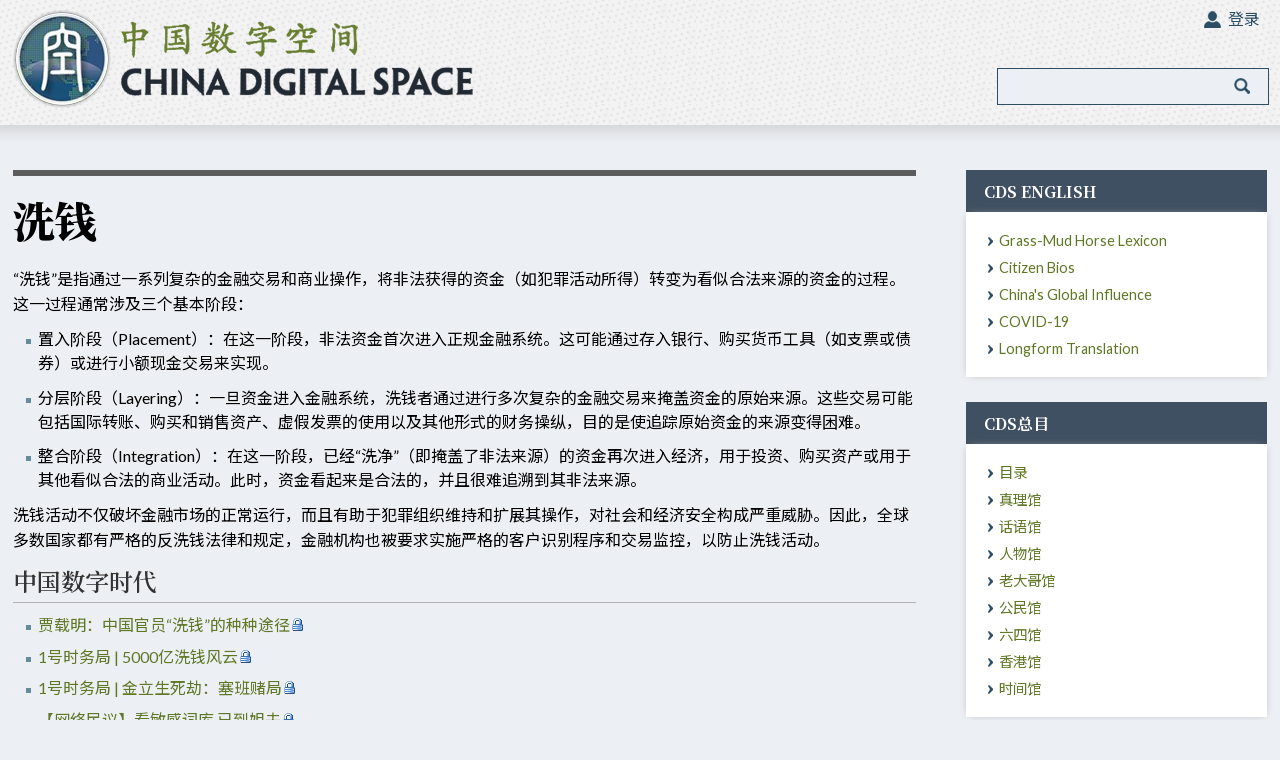

--- FILE ---
content_type: text/javascript; charset=UTF-8
request_url: https://static.fundraiseup.com/1590.e536d60926ea.elements-langs-vendors.js
body_size: 140122
content:
"use strict";(self.funElementsApi=self.funElementsApi||[]).push([[1590],{59178:(e,a,t)=>{t.d(a,{P:()=>f});var n=t(66971);const o=JSON.parse('{"common.elementsDonationsListDateFormatter.yesterdayText":["أمس، ",["time"]],"common.elementsDonationsListDateFormatter.todayText":["اليوم، ",["time"]],"common.elementsDonationsListDateFormatter.minutesAgoText":[["minutes","plural",{"zero":["قبل ","#"," دقيقة"],"one":["قبل ","#"," دقيقة"],"two":["قبل ","#"," دقيقتين"],"few":["قبل ","#"," دقائق"],"many":["قبل ","#"," دقيقة"],"other":["قبل ","#"," دقيقة"]}]],"common.elementsDonationsListDateFormatter.hoursAgoText":[["hours","plural",{"zero":["قبل ","#"," ساعة"],"one":["قبل ","#"," ساعة"],"two":["قبل ","#"," ساعتين"],"few":["قبل ","#"," ساعات"],"many":["قبل ","#"," ساعة"],"other":["قبل ","#"," ساعة"]}]],"common.elementsDonationsListDateFormatter.justNow":"توًا","common.clearButtonAriaLabel":"مسح الكل","common.loading":"جارٍ التحميل","iframeTitle.buttonGroup":"مجموعة أزرار التبرع","iframeTitle.donateButton":"زر التبرع","iframeTitle.donationForm":"نموذج التبرع","iframeTitle.donationLevels":"مستويات التبرع","iframeTitle.donorMap":"خريطة المتبرعين","iframeTitle.floatingButton":"زر عائم","iframeTitle.p2pButton":"زر إعداد حملة جمع التبرعات","iframeTitle.goalMeter":"مقياس الأهداف","iframeTitle.imageCard":"بطاقة صورة التبرع","iframeTitle.impactSlider":"شريط تمرير التأثير","iframeTitle.messageBar":"شريط الرسائل مع زر التبرع","iframeTitle.lightbox":"نافذة منبثقة","iframeTitle.qrCode":"رمز الاستجابة السريعة (QR) للتبرع","iframeTitle.recentDonations":"أحدث التبرعات","iframeTitle.reminder":"رسالة تذكيرية للتبرع","iframeTitle.simpleForm":"نموذج التبرع البسيط","iframeTitle.socialProof":"نافذة منبثقة لنشاط التبرع","iframeTitle.statCounter":"العداد الإحصائي","iframeTitle.stickyButton":"زر التبرع المستمر","iframeTitle.topFundraisers":"كبار جامعي التبرعات","iframeTitle.topLocations":"أفضل المواقع","iframeTitle.topSupporters":"كبار المتبرعين","iframeTitle.zakatCalculator":"حاسبة الزكاة","buttonGroup.donationAmounts.label":"مبالغ التبرع","donationFormComponent.oneTime":"مرّة واحدة","donationFormComponent.frequencyAriaLabel":"وتيرة تكرار التبرع","donationFormComponent.suggestionAriaLabel":"المبالغ المقترحة","donationFormComponent.suggestedAmountAriaLabel":["مبلغ التبرع ",["amount"]],"donationFormComponent.donationAmountFieldLabel":"مبلغ التبرع","donationFormComponent.donateDailyUntil":["تبرع يوميًا حتى <strong>",["endDate"],"</strong>"],"donationFormComponent.dailyDonation.label.startDate.today":"ابتداءً من <strong>اليوم</strong>","donationFormComponent.dailyDonation.label.startDate.future":["التبرع ابتداءً من <strong>",["startDate"],"</strong>"],"donationFormComponent.dailyDonation.label.endDate.today":"التبرع حتى <strong>اليوم</strong>","donationFormComponent.dailyDonation.label.endDate.future":["التبرع حتى <strong>",["endDate"],"</strong>"],"donationFormComponent.dailyDonation.label.endDate.noLimit":"تبرع مستمر","donationFormComponent.dailyDonation.label.dateRange":["ابتداءً من <strong>",["startDate"],"</strong> حتى <strong>",["endDate"],"</strong>"],"donationFormComponent.dailyDonation.button.edit":"تحرير","donationFormComponent.donationCurrency":"العملة المتبرع بها","donationFormComponent.personalMessageInfo":"بمجرد التبرع، ستتمكن من إضافة رسالة شخصية وإرسال بطاقة.","donationFormComponent.designateTo":"مخصص إلى","donationFormComponent.addComment":"أضف تعليقًا","donationFormComponent.tributeeNameInput.label":"اسم الشخص المكرم","donationFormComponent.tributeTypeLabel.inHonorMemory":"تكريمًا أو تخليدًا لذكرى","donationFormComponent.tributeTypeLabel.dedication":"أهدِ هذا التبرع","donationFormComponent.amountHint.customAmount":"مبلغ آخر","donationFormComponent.benefits.title":"اختر هدية الشكر الخاصة بك","donationFormComponent.benefits.noBenefit":"التبرع من دون هدية شكر","donationFormComponent.benefits.noBenefitDescription":"سيتم استخدام التبرع بالكامل لدعم الغرض.","donationFormComponent.benefits.eligibility.card":["بالنسبة إلى ",["minAmount"],"+",["frequency"]],"donationFormComponent.benefits.shipping.worldwide":"الشحن إلى جميع أنحاء العالم","donationFormComponent.benefits.shipping.country":["الشحن داخل ",["country"]],"donationFormComponent.benefits.hint.amountIncreased":["زاد مبلغ التبرع ليصبح ",["amount"]],"donationFormComponent.benefits.hint.belowMinAmount":"تمت إزالة الهدية، التبرع أقل من المبلغ المطلوب","donationFormComponent.benefits.hint.invalidFrequency":"تمت إزالة الهدية، لأنها غير متاحة للتبرعات بهذه الوتيرة.","donationFormComponent.benefits.hint.invalidCurrency":"تمت إزالة الهدية لأنها غير متوفرة بالعملة المحددة.","donationFormComponent.benefits.button.viewDetails":"عرض التفاصيل","donorMap.amountDonated":["تم التبرع بمبلغ ",["amount"]],"donorMap.customerText":["المتبرع ",["customerName"]],"donorMap.customerWithoutAmount":[["customerName"]," قام بالتبرع"],"donorMap.locationText":[["city"],"، ",["country"]],"donorMap.locationTextNoCity":[["country"]],"donorMap.subscriptionDateLabel":["منذ ",["date"]],"donorMap.donationsCount":[["count"]," تبرعات/ تبرعاً"],"floatingButton.openAriaLabel":["تم فتح نافذة حوار مشروط بعنوان ",["title"]],"floatingButton.closeAriaLabel":"إغلاق مربع الحوار المشروط","floatingButton.buttonLabel":"تبرع","goalMeterComponent.goalAmount":["من المبلغ المستهدف ",["amount"]],"goalMeterComponent.percentLeft":["متبقٍّ ",["percent"],"%"],"goalMeterComponent.goal":["الهدف ",["amount"]],"goalMeterComponent.donorsAmount":[["amount","plural",{"zero":["#"," من المتبرعين"],"one":["#"," من المتبرعين"],"two":["#"," من المتبرعين"],"few":["#"," من المتبرعين"],"many":["#"," من المتبرعين"],"other":["#"," من المتبرعين"]}]],"goalMeterComponent.raisedAmount":["تم جمع ",["amount"]],"goalMeterComponent.recurringDonorsAmount":[["amount","plural",{"zero":["#"," من المتبرعين المتكررين"],"one":["#"," من المتبرعين المتكررين"],"two":["#"," من المتبرعين المتكررين"],"few":["#"," من المتبرعين المتكررين"],"many":["#"," من المتبرعين المتكررين"],"other":["#"," من المتبرعين المتكررين"]}]],"imageCardComponent.amountButton.text":[["amount"],["period"]],"imageCardComponent.expanderButton.showMore":"عرض المزيد","imageCardComponent.expanderButton.showLess":"عرض أقل","impactSlider.thumbAriaLabel":["امنح مبلغ ",["amount"]," لأجل ",["support"]," ",["valueText"]],"messageBarComponent.closeAriaLabel":"إغلاق شريط الرسالة","lightBox.openAriaLabelWithoutTitle":"تم فتح نافذة للحوار المشروط","lightBox.openAriaLabelWithTitle":["تم فتح نافذة حوار مشروط بعنوان ",["title"]],"lightBox.closeAriaLabel":"إغلاق مربع الحوار المشروط","recentDonations.emptyListText":"عندما يقدم الداعمون تبرعاتهم الأولى، سيبدأون في الظهور على هذا اللوحة.","recentDonations.donatedAmountText":["تبرع بمبلغ <strong>",["amount"],"</strong>"],"recentDonations.donatedAmountTextWithHiddenName":["تم استلام مبلغ <strong>",["amount"],"</strong>"],"reminder.message.desktop.withName":[["firstName"],"، أكمل تبرعك بقيمة ",["amount"]," لإحداث فرق"],"reminder.message.desktop.default":["أكمل هديتك بقيمة ",["amount"],"<br />لإحداث فرق"],"reminder.message.mobile.withName":[["firstName"],"، أكمل تبرعك بقيمة ",["amount"]," لإحداث فرق"],"reminder.message.mobile.default":["أكمل تبرعك بقيمة ",["amount"]," لإحداث فرق"],"reminder.buttons.confirm":"أنا مستعد","reminder.buttons.decline":"ليس اليوم","simpleForm.inputLabel":"مبلغ التبرع","socialProof.messageOnce":[["userName"]," تبرع بمبلغ ",["amount"]],"socialProof.messageWithoutName":["تم استلام مبلغ ",["amount"]],"socialProof.toDesignation":["إلى <strong>",["designationName"],"</strong>"],"socialProof.closeAriaLabel":"إغلاق مربع الحوار","topFundraisersComponent.searchPlaceholder":"بحث حسب حملات جمع التبرعات","topFundraisersComponent.ariaLabels.clearSearch":"مسح الكل","topFundraisersComponent.ariaLabels.donateButton":["تبرع لأجل ",["fundraiser"]],"topFundraisersComponent.loading":"جار التحميل","topFundraisersComponent.raised":["جمع <strong>",["amount"],"</strong>"],"topFundraisersComponent.description":"عندما تجني حملات جمع التبرعات تبرعاتها الأولى، ستبدأ في الظهور على هذه اللوحة.","topFundraisersComponent.callToAction":"ابدأ حملة لجمع التبرعات وشاهد اسمك هنا اليوم!","topFundraisersComponent.noResults":"لم يتم العثور على نتائج","topLocationsComponent.donated":["تم جمع مبلغ <strong>",["amount"],"</strong>"],"topLocationsComponent.description":["عندما تقدم الجهات الداعمة تبرعاتها الأولى، ستبدأ أكثر ",["type"]," تبرعاً بالظهور على هذه اللوحة."],"topLocationsComponent.titles.topCountries":"أكثر البلدان تبرعاً","topLocationsComponent.titles.topCities":"أكثر المدن تبرعاً","topLocationsComponent.titles.topRegionsUS":"أكثر الولايات تبرعاً","topLocationsComponent.titles.topRegionsCA":"أكثر المقاطعات والمناطق تبرعاً","topLocationsComponent.titles.topRegionsAU":"أكثر الولايات والمناطق تبرعاً","topSupportersComponent.donated":["تبرع بمبلغ <strong>",["amount"],"</strong>"],"topSupportersComponent.donatedPost":["تم التبرع بمبلغ <strong>",["amount"],"</strong>"],"topSupportersComponent.description":"عندما يجني الداعمون تبرعاتهم الأولى، سيبدؤون في الظهور على هذه اللوحة.","zakatCalculatorModal.backButtonAriaLabel":"رجوع","zakatCalculatorModal.closeAriaLabel":"إغلاق مربع الحوار المشروط","zakatCalculatorModal.continueButton":"متابعة","zakatCalculatorModal.disclaimer":"تُستخدم البيانات للأغراض الحسابية فقط وتظل على جهازك.","zakatCalculatorModal.steps.entry.title":"حاسبة الزكاة","zakatCalculatorModal.steps.entry.description":"احسب فريضتك من الزكاة بناءً على أصولك وديونك. قم بتضمين الأموال المتاح لك استخدامها فقط.","zakatCalculatorModal.steps.entry.currency.label":"عملة الزكاة","zakatCalculatorModal.steps.entry.currency.warning.title":"لا يوجد تحويل تلقائي","zakatCalculatorModal.steps.entry.currency.warning.text":"لن يُعاد حساب المبالغ المدخلة في الآلة الحاسبة. لذا، يُرجى مراجعة القيم التي أدخلتها.","zakatCalculatorModal.steps.entry.metalLabel":"نصاب المعدن","zakatCalculatorModal.steps.entry.nisabThreshold":"حد النصاب","zakatCalculatorModal.steps.entry.enterAmountManuallyButton":"إدخال المبلغ يدويًا","zakatCalculatorModal.steps.knownAmount.title":"مبلغ الزكاة","zakatCalculatorModal.steps.knownAmount.description":"أدخل القيمة الدقيقة التي قمت بحسابها يدويًا. ستتم معالجة هذا المبلغ كتبرع زكاة منك.","zakatCalculatorModal.steps.knownAmount.amountLabel":"مبلغ الزكاة","zakatCalculatorModal.steps.knownAmount.currencyLabel":"عملة الزكاة","zakatCalculatorModal.steps.knownAmount.backToCalculatorButton":"العودة إلى الحاسبة","zakatCalculatorModal.steps.cashAndSavings.title":"النقود والمدخرات","zakatCalculatorModal.steps.cashAndSavings.description":"أدخل إجمالي قيمة الأموال المتاحة.","zakatCalculatorModal.steps.cashAndSavings.cashOnHandLabel":"النقد الحاضر","zakatCalculatorModal.steps.cashAndSavings.bankBalances.label":"أرصدة البنوك والمحافظ","zakatCalculatorModal.steps.cashAndSavings.bankBalances.hint":"أدرج الحسابات الجارية والمدخرات والتطبيقات، مثل PayPal أو Venmo.","zakatCalculatorModal.steps.cashAndSavings.cryptocurrency.label":"قيمة العملة المشفرة","zakatCalculatorModal.steps.cashAndSavings.cryptocurrency.hint":"القيمة السوقية الحالية لمقتنياتك.","zakatCalculatorModal.steps.preciousMetals.title":"المعادن الثمينة","zakatCalculatorModal.steps.preciousMetals.description":"أدخل وزن أو قيمة مقتنياتك من الذهب والفضة. قم بتضمين السبائك والعملات والمجوهرات التي لا تُلبس بانتظام. لا تقم بتضمين الأحجار الكريمة، أو الأسهم، أو الأسهم المستقبلية.","zakatCalculatorModal.steps.preciousMetals.gold":"الذهب","zakatCalculatorModal.steps.preciousMetals.silver":"الفضة","zakatCalculatorModal.steps.preciousMetals.grams":"الجرامات","zakatCalculatorModal.steps.preciousMetals.value":"القيمة","zakatCalculatorModal.steps.preciousMetals.mode.grams":"By grams","zakatCalculatorModal.steps.preciousMetals.mode.value":"By value","zakatCalculatorModal.steps.preciousMetals.total.title.gold":"إجمالي قيمة الذهب","zakatCalculatorModal.steps.preciousMetals.total.title.silver":"إجمالي قيمة الفضة","zakatCalculatorModal.steps.preciousMetals.total.text":["السعر للجرام: ",["value"]],"zakatCalculatorModal.steps.investments.title":"الاستثمارات","zakatCalculatorModal.steps.investments.resale.label":"الأصول المخصصة لإعادة البيع","zakatCalculatorModal.steps.investments.resale.hint":"الأشياء التي تم شراؤها خصيصًا لبيعها من أجل الربح السريع، مثل الأسهم أو السلع المتداولة يوميًا.","zakatCalculatorModal.steps.investments.trading.label":"أصول التداول المالية","zakatCalculatorModal.steps.investments.trading.hint":"القيمة السوقية الحالية للأسهم، أو الصناديق الاستثمارية المتداولة في البورصة (ETFs)، أو العملات المشفرة المحتفظ بها للتداول","zakatCalculatorModal.steps.investments.realEstate.label":"العقارات المخصصة لإعادة البيع","zakatCalculatorModal.steps.investments.realEstate.hint":"العقار الذي تم شراؤه لإعادة بيعه سريعًا. يُستثنى من ذلك المسكن الأساسي والعقارات الإيجارية","zakatCalculatorModal.steps.investments.holding.label":"الأصول المخصصة للحيازة","zakatCalculatorModal.steps.investments.holding.hint":"الأصول المحتفظ بها للأرباح، أو الدخل، أو النمو الطويل الأجل","zakatCalculatorModal.steps.investments.stock.label":"قيمة محفظة الأسهم","zakatCalculatorModal.steps.investments.stock.hint":"أدخل القيمة السوقية بالكامل. نحن نحتسب الجزء الخاضع للزكاة تلقائيًا (25% تقريبًا).","zakatCalculatorModal.steps.investments.retirement.label":"صناديق التقاعد","zakatCalculatorModal.steps.investments.retirement.hint":"صافي قيمة السحب مطروحًا منه الضرائب والغرامات","zakatCalculatorModal.steps.business.title":"تجاري","zakatCalculatorModal.steps.business.ownsBusiness.label":"أمتلك نشاطًا تجاريًا","zakatCalculatorModal.steps.business.ownsBusiness.hint":"الملكية مع المشاركة النشطة في الإدارة. ملكية الأسهم السلبية غير مدرجة.","zakatCalculatorModal.steps.business.businessAssets.title":"الأصول التجارية","zakatCalculatorModal.steps.business.businessAssets.tooltip.title":"الأصول الثابتة معفاة","zakatCalculatorModal.steps.business.businessAssets.tooltip.text":"الأشياء المستخدمة لتشغيل الأعمال، مثل المكاتب والآلات والمعدات، غير خاضعة للزكاة.","zakatCalculatorModal.steps.business.inventory.label":"المخزون","zakatCalculatorModal.steps.business.inventory.hint":"القيمة السوقية الحالية للبضائع الجاهزة، والمواد الخام، والأعمال قيد التنفيذ","zakatCalculatorModal.steps.business.accountsReceivable.label":"الحسابات مستحقة القبض","zakatCalculatorModal.steps.business.accountsReceivable.hint":"الديون المستحقة للشركة مع احتمالية عالية للسداد","zakatCalculatorModal.steps.business.cashInBusinessAccounts.label":"النقد في الحسابات التجارية","zakatCalculatorModal.steps.business.cashInBusinessAccounts.hint":"إجمالي الرصيد في كل حسابات الشركة","zakatCalculatorModal.steps.business.businessLiabilities":"الالتزامات التجارية","zakatCalculatorModal.steps.business.shortTermLiabilities.label":"الالتزامات قصيرة الأجل","zakatCalculatorModal.steps.business.shortTermLiabilities.hint":"الديون المستحقة في غضون سنة واحدة، بما يشمل الموردين، والضرائب، والإيجار، والرواتب","zakatCalculatorModal.steps.debts.title":"الديون","zakatCalculatorModal.steps.debts.moneyOwedToYou":"المال المستحق لك","zakatCalculatorModal.steps.debts.repayableLoans.label":"القروض المستحقة السداد","zakatCalculatorModal.steps.debts.repayableLoans.hint":"القروض الشخصية الممنوحة للغير التي تتوقع سدادها","zakatCalculatorModal.steps.debts.liabilities.title":"التزاماتك","zakatCalculatorModal.steps.debts.liabilities.tooltip.title":"Deductible debts","zakatCalculatorModal.steps.debts.liabilities.tooltip.text":"Only debts due immediately or within the current lunar year reduce your Zakatable amount.","zakatCalculatorModal.steps.debts.immediateLivingExpenses.label":"النفقات المعيشية الفورية","zakatCalculatorModal.steps.debts.immediateLivingExpenses.hint":"الفواتير غير المسددة للإيجار والمرافق والطعام المستحقة لهذا الشهر","zakatCalculatorModal.steps.debts.commercialDebts.label":"الديون التجارية","zakatCalculatorModal.steps.debts.commercialDebts.hint":"أرصدة بطاقات الائتمان والفواتير غير المسددة لخدمات التأمين أو الخدمات الطبية","zakatCalculatorModal.steps.debts.taxesDue.label":"الضرائب المستحقة","zakatCalculatorModal.steps.debts.taxesDue.hint":"الضرائب المتأخرة والالتزامات الضريبية للسنة الجارية","zakatCalculatorModal.steps.debts.personalLoansOwed.label":"القروض الشخصية المستحقة","zakatCalculatorModal.steps.debts.personalLoansOwed.hint":"القروض المأخوذة من العائلة أو الأصدقاء الواجبة السداد خلال سنة واحدة","zakatCalculatorModal.steps.debts.longTermDebtInstallments.label":"أقساط الديون الطويلة الأجل","zakatCalculatorModal.steps.debts.longTermDebtInstallments.hint":"المبلغ الأصلي المستحق خلال السنة الجارية، باستثناء الفائدة","zakatCalculatorModal.steps.debts.calculateButton":"حساب الزكاة","zakatCalculatorModal.steps.summary.title.default":"ملخص زكاتك","zakatCalculatorModal.steps.summary.title.notRequired":"الزكاة غير واجبة","zakatCalculatorModal.steps.summary.obligation":"فريضة الزكاة","zakatCalculatorModal.steps.summary.totalAssets":"إجمالي الأصول","zakatCalculatorModal.steps.summary.totalLiabilities":"إجمالي الالتزامات","zakatCalculatorModal.steps.summary.netZakatableWealth":"صافي الثروة الخاضعة للزكاة","zakatCalculatorModal.steps.summary.nisabThreshold":"حد النصاب","zakatCalculatorModal.steps.summary.zakatObligation.title":"إجمالي فريضة الزكاة","zakatCalculatorModal.steps.summary.zakatObligation.description":"2.5% من صافي الثروة الخاضعة للزكاة","zakatCalculatorModal.steps.summary.donateSadaqah.title":"التبرع بالصدقة","zakatCalculatorModal.steps.summary.donateSadaqah.description":"ثروتك أقل من النصاب، لذا الزكاة غير واجبة. ومع ذلك، لا يزال بإمكانك تقديم تبرع تطوعي.","zakatCalculatorModal.steps.summary.button.donateZakat":"التبرع بالزكاة","zakatCalculatorModal.steps.summary.button.donateSadaqah":"التبرع بالصدقة","designations.singleGoal":["مخصص لأجل ",["goal"]],"designations.select.label":"تخصيص","designations.select.placeholder":"حدد التخصيص","designations.select.searchPlaceholder":"البحث عن التخصيص","designations.select.noResults":"لا توجد نتائج","designations.error.loading":"تعذر تحميل التخصيصات. حدِّث الصفحة لإعادة المحاولة.","designations.button.back":"رجوع","elementSubscriptionPeriodLabel.daily.short":"يومياً","elementSubscriptionPeriodLabel.daily.noun":"يومياً","elementSubscriptionPeriodLabel.daily.adverb":"يوميًا","elementSubscriptionPeriodLabel.daily.adjective":"يوميًا","elementSubscriptionPeriodLabel.weekly.short":"أسبوعيًا","elementSubscriptionPeriodLabel.weekly.noun":"أسبوعيًا","elementSubscriptionPeriodLabel.weekly.adverb":"أسبوعيًا","elementSubscriptionPeriodLabel.weekly.adjective":"أسبوعيًا","elementSubscriptionPeriodLabel.biweekly.short":"كل أسبوعين","elementSubscriptionPeriodLabel.biweekly.noun":"كل أسبوعين","elementSubscriptionPeriodLabel.biweekly.adverb":"كل أسبوعين","elementSubscriptionPeriodLabel.biweekly.adjective":"كل أسبوعين","elementSubscriptionPeriodLabel.every4weeks.short":"4 أسابيع","elementSubscriptionPeriodLabel.every4weeks.noun":"4 أسابيع","elementSubscriptionPeriodLabel.every4weeks.adverb":"كل 4 أسابيع","elementSubscriptionPeriodLabel.every4weeks.adjective":"4-أسبوعيًا","elementSubscriptionPeriodLabel.monthly.short":"شهريًا","elementSubscriptionPeriodLabel.monthly.noun":"شهريًا","elementSubscriptionPeriodLabel.monthly.adverb":"شهريًا","elementSubscriptionPeriodLabel.monthly.adjective":"شهريًا","elementSubscriptionPeriodLabel.bimonthly.short":"كل شهرين","elementSubscriptionPeriodLabel.bimonthly.noun":"كل شهرين","elementSubscriptionPeriodLabel.bimonthly.adverb":"كل شهرين","elementSubscriptionPeriodLabel.bimonthly.adjective":"كل شهرين","elementSubscriptionPeriodLabel.quarterly.short":"ربع سنوي","elementSubscriptionPeriodLabel.quarterly.noun":"ربع سنوي","elementSubscriptionPeriodLabel.quarterly.adverb":"كل 3 أشهر","elementSubscriptionPeriodLabel.quarterly.adjective":"كل 3 أشهر","elementSubscriptionPeriodLabel.semiannual.short":"6 أشهر","elementSubscriptionPeriodLabel.semiannual.noun":"6 أشهر","elementSubscriptionPeriodLabel.semiannual.adverb":"كل ستة أشهر","elementSubscriptionPeriodLabel.semiannual.adjective":"نصف سنوي","elementSubscriptionPeriodLabel.annual.short":"عام","elementSubscriptionPeriodLabel.annual.noun":"عام","elementSubscriptionPeriodLabel.annual.adverb":"سنويًا","elementSubscriptionPeriodLabel.annual.adjective":"سنوي","currencies.SHP":"جنيه سانت هيلانة","currencies.EUR":"اليورو","currencies.AED":"درهم الإمارات العربية المتحدة","currencies.AFN":"أفغاني أفغاني","currencies.XCD":"دولار شرق الكاريبي","currencies.ALL":"ليك ألباني","currencies.AMD":"درام أرميني","currencies.AOA":"كوانزا أنغولية","currencies.ARS":"بيزو أرجنتيني","currencies.USD":"دولار أمريكي","currencies.AUD":"دولار استرالي","currencies.ANG":"جيلدر جزر الأنتيل الهولندية","currencies.AWG":"أروبا فلورين","currencies.AZN":"مانات أذربيجانية","currencies.BAM":"مارك البوسنة والهرسك قابل للتحويل","currencies.BBD":"دولار بربادوسي","currencies.INR":"روبية هندية","currencies.PKR":"روبية باكستانية","currencies.BDT":"تاكا بنجلاديشي","currencies.XOF":"فرنك غرب أفريقي","currencies.BIF":"فرنك بوروندي","currencies.BMD":"الدولار البرمودي","currencies.MYR":"رينغيت ماليزي","currencies.BND":"دولار بروناي","currencies.BOB":"بوليفيانو بوليفي","currencies.BRL":"ريال برازيلي","currencies.BSD":"الدولار الباهامي","currencies.NOK":"كرونة نرويجية","currencies.ZAR":"راند جنوب أفريقيا","currencies.BWP":"بولا بوتسوانا","currencies.BZD":"دولار بليز","currencies.CAD":"دولار كندي","currencies.CDF":"فرنك كونغولي","currencies.XAF":"فرنك وسط أفريفيا","currencies.CHF":"فرنك سويسري","currencies.NZD":"دولار نيوزيلندي","currencies.CLP":"بيزو تشيلي","currencies.CNY":"اليوان الصيني","currencies.COP":"بيزو كولومبي","currencies.CRC":"كولون كوستاريكي","currencies.CVE":"اسكودو الرأس الأخضر","currencies.CZK":"الكورونا التشيكية","currencies.DJF":"فرنك جيبوتي","currencies.DKK":"كرونة دنماركية","currencies.DOP":"بيزو دومنيكاني","currencies.DZD":"الدينار الجزائري","currencies.EGP":"الجنيه المصري","currencies.MAD":"درهم مغربي","currencies.ETB":"بر إثيوبي","currencies.FJD":"دولار فيجي","currencies.FKP":"جنيه جزر فوكلاند","currencies.JPY":"الين الياباني","currencies.GBP":"الجنيه البريطاني","currencies.GEL":"لاري جورجية","currencies.GIP":"جنيه جبل طارق","currencies.GMD":"الدالاسي الجامبي","currencies.GNF":"فرنك غيني","currencies.GTQ":"كوتزال غواتيمالي","currencies.GYD":"دولار غياني","currencies.HKD":"دولار هونج كونج","currencies.HNL":"لمبيرا هدوراسي","currencies.HTG":"الجورد الهايتي","currencies.HUF":"فورنت مجري","currencies.IDR":"روبية اندونيسية","currencies.ILS":"شيكل إسرائيلي جديد","currencies.ISK":"كرونا أيسلندية","currencies.JMD":"دولار جامايكي","currencies.KES":"شلن كيني","currencies.KGS":"سوم قرغيزستاني","currencies.KHR":"ريال كمبودي","currencies.KMF":"فرنك جزر القمر","currencies.KRW":"وون كوريا الجنوبية","currencies.KYD":"دولار جزر كايمان","currencies.KZT":"التنج الكازاخستاني","currencies.LAK":"كيب لاوسي","currencies.LBP":"ليرة لبنانية","currencies.LKR":"روبية سريلانكية","currencies.LRD":"دولار ليبيري","currencies.LSL":"لوتي ليسوتو","currencies.MDL":"ليو مولدوفا","currencies.MGA":"أرياري مدغشقري","currencies.MKD":"دينار مقدوني","currencies.MMK":"كيات ميانمار","currencies.MNT":"توغريك المنغولي","currencies.MOP":"باتاكا مكانيزية","currencies.MRO":"الأوقية الموريتانية (1973-2017)","currencies.MUR":"روبية موريشيوسية","currencies.MVR":"الروفيا المالديفية","currencies.MWK":"كواشا الملاوية","currencies.MXN":"بيزو مكسيكي","currencies.MZN":"متكال موزمبيقي","currencies.NAD":"الدولار الناميبي","currencies.XPF":"فرنك سي إف بي","currencies.NGN":"نيرة نيجيرية","currencies.NIO":"قرطبة نيكاراغوية","currencies.SEK":"كرونة سويدية","currencies.NPR":"روبية نيبالية","currencies.PAB":"بالبوا بنمي","currencies.PEN":"سول بيروفي","currencies.PGK":"كينا بابوا غينيا الجديدة","currencies.PHP":"بيزو فلبيني","currencies.PLN":"الزلوتي البولندي","currencies.PYG":"غواراني باراغواي","currencies.QAR":"ريال قطري","currencies.RON":"ليو روماني","currencies.RSD":"دينار صربي","currencies.RUB":"روبل روسي","currencies.RWF":"فرنك رواندي","currencies.SAR":"ريال سعودي","currencies.SBD":"دولار جزر سليمان","currencies.SCR":"روبية سيشيلية","currencies.SGD":"دولار سينغافوري","currencies.SLL":"ليون سيراليوني","currencies.SOS":"شلن صومالي","currencies.SRD":"دولار سورينامي","currencies.STD":"ساو تومي وبرينسيبي دوبرا (1977-2017)","currencies.SVC":"كولون سلفادوري","currencies.SZL":"سوازي ليلانجيني","currencies.THB":"البات التايلندي","currencies.TJS":"سوموني طاجيكيستاني","currencies.TOP":"بانجا تونجا","currencies.TRY":"الليرة التركية","currencies.TTD":"دولار ترينداد وتوباجو","currencies.TWD":"الدولار التايواني الجديد","currencies.TZS":"شلن تنزاني","currencies.UAH":"الهريفنيا الأوكرانية","currencies.UYU":"بيزو أوروجواي","currencies.UZS":"سوم أوزبكستانى","currencies.VND":"دونغ فيتنامي","currencies.VUV":"فاتو فانواتي","currencies.WST":"ساموان تالا","currencies.YER":"ريال يمني","currencies.ZMW":"كواشا زامبيا","countries.AF":"أفغانستان","countries.AX":"جزر آلاند","countries.AL":"ألبانيا","countries.DZ":"الجزائر","countries.AS":"ساموا الأمريكية","countries.AD":"أندورا","countries.AO":"أنغولا","countries.AI":"أنغويلا","countries.AG":"أنتيغوا وبربودا","countries.AR":"الأرجنتين","countries.AM":"أرمينيا","countries.AW":"أروبا","countries.AU":"أستراليا","countries.AT":"النمسا","countries.AZ":"أذربيجان","countries.BS":"جزر البهاما","countries.BH":"البحرين","countries.BD":"بنغلاديش","countries.BB":"بربادوس","countries.BY":"بيلاروسيا","countries.BE":"بلجيكا","countries.BZ":"بليز","countries.BJ":"بنين","countries.BM":"برمودا","countries.BT":"بوتان","countries.BO":"بوليفيا","countries.BQ":"الجزر الكاريبية الهولندية","countries.BA":"البوسنة والهرسك","countries.BW":"بوتسوانا","countries.BR":"البرازيل","countries.IO":"إقليم المحيط الهندي البريطاني","countries.VG":"جزر فيرجن البريطانية","countries.BN":"بروناي","countries.BG":"بلغاريا","countries.BF":"بوركينا فاسو","countries.BI":"بوروندي","countries.CV":"الرأس الأخضر","countries.KH":"كمبوديا","countries.CM":"الكاميرون","countries.CA":"كندا","countries.KY":"جزر كايمان","countries.CF":"جمهورية إفريقيا الوسطى","countries.TD":"تشاد","countries.CL":"تشيلي","countries.CN":"الصين","countries.CX":"جزيرة كريسماس","countries.CC":"جزر كوكوس","countries.CO":"كولومبيا","countries.KM":"جزر القمر","countries.CD":"الكونغو (جمهورية الكونغو الديمقراطية)","countries.CG":"(جمهورية) الكونغو","countries.CK":"جزر كوك","countries.CR":"كوستاريكا","countries.CI":"كوت ديفوار","countries.HR":"كرواتيا","countries.CU":"كوبا","countries.CW":"كوراساو","countries.CY":"قبرص","countries.CZ":"جمهورية التشيك","countries.DK":"الدنمارك","countries.DJ":"جيبوتي","countries.DM":"دومينيكا","countries.DO":"جمهورية الدومينيكان","countries.EC":"الإكوادور","countries.EG":"مصر","countries.SV":"السلفادور","countries.GQ":"غينيا الإستوائية","countries.ER":"إريتريا","countries.EE":"إستونيا","countries.ET":"إثيوبيا","countries.FK":"جزر فوكلاند","countries.FO":"جزر فاروس","countries.FM":"ميكرونيزيا","countries.FJ":"فيجي","countries.FI":"فنلندا","countries.MK":"مقدونيا","countries.FR":"فرنسا","countries.GF":"غيانا الفرنسية","countries.PF":"بولينيزيا الفرنسية","countries.TF":"الأقاليم الجنوبية الفرنسية","countries.GA":"الغابون","countries.GM":"غامبيا","countries.GE":"جورجيا","countries.DE":"ألمانيا","countries.GH":"غانا","countries.GI":"جبل طارق","countries.GR":"اليونان","countries.GL":"غرينلاند","countries.GD":"غرينادا","countries.GP":"غوادلوب","countries.GU":"غوام","countries.GT":"غواتيمالا","countries.GG":"غيرنسي","countries.GN":"غينيا","countries.GW":"غينيا بيساو","countries.GY":"غيانا","countries.HT":"هايتي","countries.VA":"مدينة الفاتيكان","countries.HN":"هندوراس","countries.HK":"هونج كونج","countries.HU":"هنغاريا","countries.IS":"أيسلندا","countries.IN":"الهند","countries.ID":"إندونيسيا","countries.IR":"إيران","countries.IQ":"العراق","countries.IE":"أيرلندا","countries.IM":"آيل أوف مان","countries.IL":"إسرائيل","countries.IT":"إيطاليا","countries.JM":"جامايكا","countries.JP":"اليابان","countries.JE":"جيرسي","countries.JO":"الأردن","countries.KZ":"كازاخستان","countries.KE":"كينيا","countries.KI":"كيريباتي","countries.KW":"الكويت","countries.KG":"قيرغيزستان","countries.LA":"لاوس","countries.LV":"لاتفيا","countries.LB":"لبنان","countries.LS":"ليسوتو","countries.LR":"ليبيريا","countries.LY":"ليبيا","countries.LI":"ليختنشتاين","countries.LT":"ليتوانيا","countries.LU":"لوكسمبورغ","countries.MO":"ماكاو","countries.MG":"مدغشقر","countries.MW":"ملاوي","countries.MY":"ماليزيا","countries.MV":"جزر المالديف","countries.ML":"مالي","countries.MT":"مالطا","countries.MH":"جزر مارشال","countries.MQ":"مارتينيك","countries.MR":"موريتانيا","countries.MU":"موريشيوس","countries.YT":"مايوت","countries.MX":"المكسيك","countries.MD":"مولدوفا","countries.MC":"موناكو","countries.MN":"منغوليا","countries.ME":"الجبل الأسود","countries.MS":"مونتسيرات","countries.MA":"المغرب","countries.MZ":"موزمبيق","countries.MM":"ميانمار","countries.NA":"ناميبيا","countries.NR":"ناورو","countries.NP":"نيبال","countries.NL":"هولندا","countries.NC":"كاليدونيا الجديدة","countries.NZ":"نيوزيلندا","countries.NI":"نيكاراغوا","countries.NE":"النيجر","countries.NG":"نيجيريا","countries.NU":"نيوي","countries.NF":"جزيرة نورفولك","countries.KP":"كوريا الشمالية","countries.MP":"جزر ماريانا الشمالية","countries.NO":"النرويج","countries.OM":"سلطنة عُمان","countries.PK":"باكستان","countries.PW":"بالاو","countries.PS":"فلسطين","countries.PA":"بنما","countries.PG":"بابوا غينيا الجديدة","countries.PY":"باراغواي","countries.PE":"بيرو","countries.PH":"الفلبين","countries.PN":"بيتكيرن","countries.PL":"بولندا","countries.PT":"البرتغال","countries.PR":"بورتوريكو","countries.QA":"قطر","countries.RE":"ريونيون","countries.RO":"رومانيا","countries.RU":"روسيا","countries.RW":"رواندا","countries.BL":"سانت بارتيليمي","countries.SH":"سانت هيلينا","countries.KN":"سانت كيتس ونيفيس","countries.LC":"سانت لوسيا","countries.MF":"سانت مارتن","countries.PM":"سانت بيير وميكلون","countries.VC":"سانت فنسنت وجزر غرينادين","countries.WS":"ساموا","countries.SM":"سان مارينو","countries.ST":"ساو تومي وبرينسيبي","countries.SA":"المملكة العربية السعودية","countries.SN":"السنغال","countries.RS":"صربيا","countries.SC":"سيشيل","countries.SL":"سيراليون","countries.SG":"سنغافورة","countries.SX":"سانت مارتن","countries.SK":"سلوفاكيا","countries.SI":"سلوفينيا","countries.SB":"جزر سليمان","countries.SO":"الصومال","countries.ZA":"جنوب إفريقيا","countries.GS":"جنوب جورجيا وجزر ساندويتش الجنوبية","countries.KR":"كوريا الجنوبية","countries.SS":"جنوب السودان","countries.ES":"إسبانيا","countries.LK":"سريلانكا","countries.SD":"السودان","countries.SR":"سورينام","countries.SJ":"سفالبارد وجان ماين","countries.SZ":"سوازيلاند","countries.SE":"السويد","countries.CH":"سويسرا","countries.SY":"سوريا","countries.TW":"تايوان","countries.TJ":"طاجيكستان","countries.TZ":"تنزانيا","countries.TH":"تايلاند","countries.TL":"تيمور ليشتي","countries.TG":"توغو","countries.TK":"توكيلاو","countries.TO":"تونغا","countries.TT":"ترينيداد وتوباغو","countries.TN":"تونس","countries.TR":"تركيا","countries.TM":"تركمانستان","countries.TC":"جزر تركس وكايكوس","countries.TV":"توفالو","countries.VI":"جزر فيرجن (الولايات المتحدة)","countries.UG":"أوغندا","countries.UA":"أوكرانيا","countries.AE":"الإمارات العربية المتحدة","countries.GB":"المملكة المتحدة","countries.UM":"جزر الولايات المتحدة الصغيرة النائية","countries.US":"الولايات المتحدة","countries.UY":"أوروغواي","countries.UZ":"أوزبكستان","countries.VU":"فانواتو","countries.VE":"فنزويلا","countries.VN":"فيتنام","countries.WF":"واليس وفوتونا","countries.EH":"الصحراء الغربية","countries.XK":"كوسوفو","countries.YE":"اليمن","countries.ZM":"زامبيا","countries.ZW":"زيمبابوي"}'),i=JSON.parse('{"common.elementsDonationsListDateFormatter.yesterdayText":["I går ",["time"]],"common.elementsDonationsListDateFormatter.todayText":["I dag ",["time"]],"common.elementsDonationsListDateFormatter.minutesAgoText":[["minutes","plural",{"one":["#"," minut siden"],"other":["#"," minutter siden"]}]],"common.elementsDonationsListDateFormatter.hoursAgoText":[["hours","plural",{"one":["#"," time siden"],"other":["#"," timer siden"]}]],"common.elementsDonationsListDateFormatter.justNow":"Lige nu","common.clearButtonAriaLabel":"Slet alt","common.loading":"Indlæser","iframeTitle.buttonGroup":"Donor-knapgruppe","iframeTitle.donateButton":"Donér-knap","iframeTitle.donationForm":"Donationsformular","iframeTitle.donationLevels":"Donationsniveauer","iframeTitle.donorMap":"Donor-kort","iframeTitle.floatingButton":"Flydende knap","iframeTitle.p2pButton":"Knap til oprettelse af indsamling","iframeTitle.goalMeter":"Målmåler","iframeTitle.imageCard":"Billedkort til donationer","iframeTitle.impactSlider":"Slider til påvirkning","iframeTitle.messageBar":"Meddelelseslinje med Donorknap","iframeTitle.lightbox":"Pop op","iframeTitle.qrCode":"QR-kode for donationer","iframeTitle.recentDonations":"Seneste donationer","iframeTitle.reminder":"Donationspåmindelse","iframeTitle.simpleForm":"Enkel donationsformular","iframeTitle.socialProof":"Pop op med donationsaktivitet","iframeTitle.statCounter":"Statistisk tæller","iframeTitle.stickyButton":"Vedvarende donorknap","iframeTitle.topFundraisers":"Bedste indsamlere","iframeTitle.topLocations":"Topplaceringer","iframeTitle.topSupporters":"Top-donorer","iframeTitle.zakatCalculator":"Zakat-beregner","buttonGroup.donationAmounts.label":"Donationsbeløb","donationFormComponent.oneTime":"én gang","donationFormComponent.frequencyAriaLabel":"Donationsfrekvens","donationFormComponent.suggestionAriaLabel":"Foreslåede beløb","donationFormComponent.suggestedAmountAriaLabel":["Donation på ",["amount"]],"donationFormComponent.donationAmountFieldLabel":"Donationsbeløb","donationFormComponent.donateDailyUntil":["Donér dagligt indtil <strong>",["endDate"],"</strong>"],"donationFormComponent.dailyDonation.label.startDate.today":"Begynder <strong>i dag</strong>","donationFormComponent.dailyDonation.label.startDate.future":["Donér fra <strong>",["startDate"],"</strong>"],"donationFormComponent.dailyDonation.label.endDate.today":"Donér indtil <strong>i dag</strong>","donationFormComponent.dailyDonation.label.endDate.future":["Donér indtil <strong>",["endDate"],"</strong>"],"donationFormComponent.dailyDonation.label.endDate.noLimit":"Løbende donation","donationFormComponent.dailyDonation.label.dateRange":["Fra <strong>",["startDate"],"</strong> til <strong>",["endDate"],"</strong>"],"donationFormComponent.dailyDonation.button.edit":"Rediger","donationFormComponent.donationCurrency":"Donationsvaluta","donationFormComponent.personalMessageInfo":"Når du har doneret, kan du tilføje en personlig meddelelse og sende et kort.","donationFormComponent.designateTo":"Tilskriv","donationFormComponent.addComment":"Tilføj kommentar","donationFormComponent.tributeeNameInput.label":"Æresgæstens navn","donationFormComponent.tributeTypeLabel.inHonorMemory":"Giv til ære for eller minde om","donationFormComponent.tributeTypeLabel.dedication":"Dediker denne donation","donationFormComponent.amountHint.customAmount":"Andet beløb","donationFormComponent.benefits.title":"Vælg din takkegave","donationFormComponent.benefits.noBenefit":"Donér uden takkegave","donationFormComponent.benefits.noBenefitDescription":"Hele donationen vil blive brugt på at støtte sagen.","donationFormComponent.benefits.eligibility.card":["For over ",["minAmount"]," ",["frequency"]],"donationFormComponent.benefits.shipping.worldwide":"Forsendelse over hele verden","donationFormComponent.benefits.shipping.country":["Forsendelse inden for ",["country"]],"donationFormComponent.benefits.hint.amountIncreased":["Donationsbeløb hævet til ",["amount"]],"donationFormComponent.benefits.hint.belowMinAmount":"Gave fjernet, donationen er under det påkrævede beløb","donationFormComponent.benefits.hint.invalidFrequency":"Gave fjernet, da den ikke er tilgængelig for denne donationsfrekvens.","donationFormComponent.benefits.hint.invalidCurrency":"Gave fjernet, da den ikke er tilgængelig i den valgte valuta.","donationFormComponent.benefits.button.viewDetails":"Se detaljer","donorMap.amountDonated":[["amount"]," doneret"],"donorMap.customerText":["fra ",["customerName"]],"donorMap.customerWithoutAmount":[["customerName"]," har doneret"],"donorMap.locationText":[["city"]," i ",["country"]],"donorMap.locationTextNoCity":[["country"]],"donorMap.subscriptionDateLabel":["Siden ",["date"]],"donorMap.donationsCount":[["count"]," donationer"],"floatingButton.openAriaLabel":["Modal dialog er åbnet med titlen ",["title"]],"floatingButton.closeAriaLabel":"Luk modal dialogboks","floatingButton.buttonLabel":"Donér","goalMeterComponent.goalAmount":["af målet på ",["amount"]],"goalMeterComponent.percentLeft":[["percent"],"% mangler"],"goalMeterComponent.goal":["Mål: ",["amount"]],"goalMeterComponent.donorsAmount":[["amount","plural",{"one":["#"," donor"],"other":["#"," donorer"]}]],"goalMeterComponent.raisedAmount":[["amount"]," indsamlet"],"goalMeterComponent.recurringDonorsAmount":[["amount","plural",{"one":["#"," tilbagevendende donor"],"other":["#"," tilbagevendende donorer"]}]],"imageCardComponent.amountButton.text":[["amount"],["period"]],"imageCardComponent.expanderButton.showMore":"Vis flere","imageCardComponent.expanderButton.showLess":"Vis mindre","impactSlider.thumbAriaLabel":["Giv ",["amount"]," til ",["support"]," ",["valueText"]],"messageBarComponent.closeAriaLabel":"Luk meddelelseslinjen","lightBox.openAriaLabelWithoutTitle":"Modaldialogen er åbnet","lightBox.openAriaLabelWithTitle":["Modal dialog er åbnet med titlen ",["title"]],"lightBox.closeAriaLabel":"Luk modal dialogboks","recentDonations.emptyListText":"Efterhånden som støtternes første donationer dukker op, vil de blive vist på denne tavle.","recentDonations.donatedAmountText":["donerede <strong>",["amount"],"</strong>"],"recentDonations.donatedAmountTextWithHiddenName":["<strong>",["amount"],"</strong> modtaget"],"reminder.message.desktop.withName":[["firstName"],", fuldfør din gave på ",["amount"]," <br />for at gøre en forskel"],"reminder.message.desktop.default":["Fuldfør din gave på ",["amount"]," <br />for at gøre en forskel"],"reminder.message.mobile.withName":[["firstName"],", fuldfør din gave på ",["amount"]," for at gøre en forskel"],"reminder.message.mobile.default":["Fuldfør din gave på ",["amount"]," for at gøre en forskel"],"reminder.buttons.confirm":"Jeg er klar","reminder.buttons.decline":"Ikke i dag","simpleForm.inputLabel":"Donationsbeløb","socialProof.messageOnce":[["userName"]," har doneret ",["amount"]],"socialProof.messageWithoutName":[["amount"]," modtaget"],"socialProof.toDesignation":["til <strong>",["designationName"],"</strong>"],"socialProof.closeAriaLabel":"Luk dialogboks","topFundraisersComponent.searchPlaceholder":"Søg efter indsamler","topFundraisersComponent.ariaLabels.clearSearch":"Slet alt","topFundraisersComponent.ariaLabels.donateButton":["Doner til ",["fundraiser"]],"topFundraisersComponent.loading":"Indlæser","topFundraisersComponent.raised":["<strong>",["amount"],"</strong> indsamlet"],"topFundraisersComponent.description":"Efterhånden som indsamlerne skaffer deres første donationer, vil de blive vist på denne tavle.","topFundraisersComponent.callToAction":"Start en indsamling, og se dit navn her i dag!","topFundraisersComponent.noResults":"Ingen resultater fundet","topLocationsComponent.donated":["<strong>",["amount"],"</strong> indsamlet"],"topLocationsComponent.description":["Efterhånden som støtterne giver deres første donationer, vil ",["type"]," begynde at blive vist på dette forum."],"topLocationsComponent.titles.topCountries":"Toplande","topLocationsComponent.titles.topCities":"Topbyer","topLocationsComponent.titles.topRegionsUS":"Topstater","topLocationsComponent.titles.topRegionsCA":"Topprovinser og territorier","topLocationsComponent.titles.topRegionsAU":"Topstater og territorier","topSupportersComponent.donated":["donerede <strong>",["amount"],"</strong>"],"topSupportersComponent.donatedPost":["<strong>",["amount"],"</strong> doneret"],"topSupportersComponent.description":"Efterhånden som støtternes første donationer dukker op, vil de blive vist på denne tavle.","zakatCalculatorModal.backButtonAriaLabel":"Tilbage","zakatCalculatorModal.closeAriaLabel":"Luk modal dialogboks","zakatCalculatorModal.continueButton":"Fortsæt","zakatCalculatorModal.disclaimer":"Data bruges kun til beregning og forlader ikke din enhed.","zakatCalculatorModal.steps.entry.title":"Zakat-beregner","zakatCalculatorModal.steps.entry.description":"Beregn din forpligtelse ud fra dine aktiver og din gæld. Medtag kun midler, du har adgang til og kan bruge.","zakatCalculatorModal.steps.entry.currency.label":"Zakat-valuta","zakatCalculatorModal.steps.entry.currency.warning.title":"Ingen automatisk omregning","zakatCalculatorModal.steps.entry.currency.warning.text":"Beløb indtastet i beregneren vil ikke blive genberegnet. Du bedes gennemgå dine værdier.","zakatCalculatorModal.steps.entry.metalLabel":"Nisab-metal","zakatCalculatorModal.steps.entry.nisabThreshold":"Nisab-tærskel","zakatCalculatorModal.steps.entry.enterAmountManuallyButton":"Indtast beløb manuelt","zakatCalculatorModal.steps.knownAmount.title":"Zakat-beløb","zakatCalculatorModal.steps.knownAmount.description":"Indtast den nøjagtige værdi, du har beregnet manuelt. Dette beløb vil blive behandlet som din zakat-donation.","zakatCalculatorModal.steps.knownAmount.amountLabel":"Zakat-beløb","zakatCalculatorModal.steps.knownAmount.currencyLabel":"Zakat-valuta","zakatCalculatorModal.steps.knownAmount.backToCalculatorButton":"Tilbage til beregner","zakatCalculatorModal.steps.cashAndSavings.title":"Kontanter og opsparing","zakatCalculatorModal.steps.cashAndSavings.description":"Indtast den samlede værdi af dine tilgængelige midler.","zakatCalculatorModal.steps.cashAndSavings.cashOnHandLabel":"Kontantbeholdning","zakatCalculatorModal.steps.cashAndSavings.bankBalances.label":"Bank- og tegnebogssaldi","zakatCalculatorModal.steps.cashAndSavings.bankBalances.hint":"Medtag checkkonto, opsparing og apps såsom PayPal og Venmo.","zakatCalculatorModal.steps.cashAndSavings.cryptocurrency.label":"Kryptovaluta-værdi","zakatCalculatorModal.steps.cashAndSavings.cryptocurrency.hint":"Dine beholdningers aktuelle markedsværdi.","zakatCalculatorModal.steps.preciousMetals.title":"Ædelmetaller","zakatCalculatorModal.steps.preciousMetals.description":"Indtast vægten eller værdien af dit fysiske guld og sølv. Medtag barrer, mønter og smykker, der ikke bæres regelmæssigt. Medtag ikke ædelsten, aktier eller futures.","zakatCalculatorModal.steps.preciousMetals.gold":"Guld","zakatCalculatorModal.steps.preciousMetals.silver":"Sølv","zakatCalculatorModal.steps.preciousMetals.grams":"Gram","zakatCalculatorModal.steps.preciousMetals.value":"Værdi","zakatCalculatorModal.steps.preciousMetals.mode.grams":"By grams","zakatCalculatorModal.steps.preciousMetals.mode.value":"By value","zakatCalculatorModal.steps.preciousMetals.total.title.gold":"Samlet værdi af guld","zakatCalculatorModal.steps.preciousMetals.total.title.silver":"Samlet værdi af sølv","zakatCalculatorModal.steps.preciousMetals.total.text":[["value"],"/g"],"zakatCalculatorModal.steps.investments.title":"Investeringer","zakatCalculatorModal.steps.investments.resale.label":"Aktiver beregnet til videresalg","zakatCalculatorModal.steps.investments.resale.hint":"Varer købt specifikt med henblik på at sælge for hurtig profit, såsom aktier eller råvarer i daghandel","zakatCalculatorModal.steps.investments.trading.label":"Finansiel handel-aktiver","zakatCalculatorModal.steps.investments.trading.hint":"Aktuel markedsværdi af aktier, ETF\'er eller kryptovaluta, der besiddes med handel for øje","zakatCalculatorModal.steps.investments.realEstate.label":"Fast ejendom til videresalg","zakatCalculatorModal.steps.investments.realEstate.hint":"Ejendom købt med henblik på at sælge. Medtager ikke primær bolig og udlejningsejendomme","zakatCalculatorModal.steps.investments.holding.label":"Aktiver beregnet til besiddelse","zakatCalculatorModal.steps.investments.holding.hint":"Aktiver, der ejes med henblik på udbytte, indkomst eller langsigtet vækst","zakatCalculatorModal.steps.investments.stock.label":"Værdi af aktieportefølje","zakatCalculatorModal.steps.investments.stock.hint":"Indtast den fulde markedsværdi. Vi beregner automatisk den del, der kan bruges til zakat (ca. 25 %).","zakatCalculatorModal.steps.investments.retirement.label":"Pensionsmidler","zakatCalculatorModal.steps.investments.retirement.hint":"Netto-udbetalingsværdi minus skatter og gebyrer","zakatCalculatorModal.steps.business.title":"Virksomhed","zakatCalculatorModal.steps.business.ownsBusiness.label":"Jeg ejer en virksomhed","zakatCalculatorModal.steps.business.ownsBusiness.hint":"Ejerskab med aktiv deltagelse i ledelsen. Passivt aktieejerskab medtages ikke.","zakatCalculatorModal.steps.business.businessAssets.title":"Virksomheds-aktiver","zakatCalculatorModal.steps.business.businessAssets.tooltip.title":"Anlægsaktiver er fritaget","zakatCalculatorModal.steps.business.businessAssets.tooltip.text":"Ting, der bruges til drift, såsom kontorer, maskiner og udstyr, er ikke omfattet af zakat.","zakatCalculatorModal.steps.business.inventory.label":"Lager","zakatCalculatorModal.steps.business.inventory.hint":"Aktuel markedsværdi af færdige varer, råvarer og igangværende arbejde","zakatCalculatorModal.steps.business.accountsReceivable.label":"Tilgodehavender","zakatCalculatorModal.steps.business.accountsReceivable.hint":"Udestående gæld til virksomheden med høj sandsynlighed for tilbagebetaling","zakatCalculatorModal.steps.business.cashInBusinessAccounts.label":"Kontanter på virksomhedskonti","zakatCalculatorModal.steps.business.cashInBusinessAccounts.hint":"Samlet saldo på tværs af alle virksomhedskonti","zakatCalculatorModal.steps.business.businessLiabilities":"Virksomheds-passiver","zakatCalculatorModal.steps.business.shortTermLiabilities.label":"Kortsigtede passiver","zakatCalculatorModal.steps.business.shortTermLiabilities.hint":"Gæld, der forfalder inden for et år, herunder til leverandører, skatter, husleje og løn","zakatCalculatorModal.steps.debts.title":"Gæld","zakatCalculatorModal.steps.debts.moneyOwedToYou":"Penge, andre skylder dig","zakatCalculatorModal.steps.debts.repayableLoans.label":"Lån, der kan tilbagebetales","zakatCalculatorModal.steps.debts.repayableLoans.hint":"Personlige lån givet til andre, som du forventer at få tilbagebetalt","zakatCalculatorModal.steps.debts.liabilities.title":"Dine passiver","zakatCalculatorModal.steps.debts.liabilities.tooltip.title":"Deductible debts","zakatCalculatorModal.steps.debts.liabilities.tooltip.text":"Only debts due immediately or within the current lunar year reduce your Zakatable amount.","zakatCalculatorModal.steps.debts.immediateLivingExpenses.label":"Umiddelbare leveomkostninger","zakatCalculatorModal.steps.debts.immediateLivingExpenses.hint":"Ubetalte regninger til husleje, forsyninger og mad, der forfalder denne måned","zakatCalculatorModal.steps.debts.commercialDebts.label":"Kommerciel gæld","zakatCalculatorModal.steps.debts.commercialDebts.hint":"Kreditkortsaldi og ubetalte regninger for forsikring eller lægehjælp","zakatCalculatorModal.steps.debts.taxesDue.label":"Skyldige skatter","zakatCalculatorModal.steps.debts.taxesDue.hint":"Forfaldne skatter og skatteforpligtelser for indeværende år","zakatCalculatorModal.steps.debts.personalLoansOwed.label":"Skyldige personlige lån","zakatCalculatorModal.steps.debts.personalLoansOwed.hint":"Lån fra familie eller venner, der skal tilbagebetales inden for et år","zakatCalculatorModal.steps.debts.longTermDebtInstallments.label":"Afdrag på langfristet gæld","zakatCalculatorModal.steps.debts.longTermDebtInstallments.hint":"Hovedstol, der forfalder inden for det indeværende år, eksklusive renter","zakatCalculatorModal.steps.debts.calculateButton":"Beregn zakat","zakatCalculatorModal.steps.summary.title.default":"Din zakat-oversigt","zakatCalculatorModal.steps.summary.title.notRequired":"Zakat ikke påkrævet","zakatCalculatorModal.steps.summary.obligation":"Zakat-forpligtelse","zakatCalculatorModal.steps.summary.totalAssets":"Samlede aktiver","zakatCalculatorModal.steps.summary.totalLiabilities":"Samlede passiver","zakatCalculatorModal.steps.summary.netZakatableWealth":"Nettobeløb, der kan bruges til zakat","zakatCalculatorModal.steps.summary.nisabThreshold":"Nisab-tærskel","zakatCalculatorModal.steps.summary.zakatObligation.title":"Samlet zakat-forpligtelse","zakatCalculatorModal.steps.summary.zakatObligation.description":"2,5&amp;nbsb;% af nettobeløb, der kan bruges til zakat","zakatCalculatorModal.steps.summary.donateSadaqah.title":"Donér sadaqah","zakatCalculatorModal.steps.summary.donateSadaqah.description":"Din formue er under nisab-tærsklen, så zakat er ikke påkrævet. Du kan stadig give en frivillig donation.","zakatCalculatorModal.steps.summary.button.donateZakat":"Donér zakat","zakatCalculatorModal.steps.summary.button.donateSadaqah":"Donér sadaqah","designations.singleGoal":["Øremærk til ",["goal"]],"designations.select.label":"Tilskrevet","designations.select.placeholder":"Vælg betegnelse","designations.select.searchPlaceholder":"Søg efter ting, der kan øremærkes til","designations.select.noResults":"Ingen resultater","designations.error.loading":"Kunne ikke indlæse ting, der kan øremærkes til. Opdater siden for at prøve igen.","designations.button.back":"Tilbage","elementSubscriptionPeriodLabel.daily.short":"dag","elementSubscriptionPeriodLabel.daily.noun":"dag","elementSubscriptionPeriodLabel.daily.adverb":"dagligt","elementSubscriptionPeriodLabel.daily.adjective":"dagligt","elementSubscriptionPeriodLabel.weekly.short":"uge","elementSubscriptionPeriodLabel.weekly.noun":"uge","elementSubscriptionPeriodLabel.weekly.adverb":"ugentligt","elementSubscriptionPeriodLabel.weekly.adjective":"ugentligt","elementSubscriptionPeriodLabel.biweekly.short":"2. uge","elementSubscriptionPeriodLabel.biweekly.noun":"2 uger","elementSubscriptionPeriodLabel.biweekly.adverb":"hver anden uge","elementSubscriptionPeriodLabel.biweekly.adjective":"hver anden uge","elementSubscriptionPeriodLabel.every4weeks.short":"4u","elementSubscriptionPeriodLabel.every4weeks.noun":"4 uger","elementSubscriptionPeriodLabel.every4weeks.adverb":"hver 4. uge","elementSubscriptionPeriodLabel.every4weeks.adjective":"4-ugentligt","elementSubscriptionPeriodLabel.monthly.short":"md.","elementSubscriptionPeriodLabel.monthly.noun":"måned","elementSubscriptionPeriodLabel.monthly.adverb":"månedligt","elementSubscriptionPeriodLabel.monthly.adjective":"månedligt","elementSubscriptionPeriodLabel.bimonthly.short":"2 mdr.","elementSubscriptionPeriodLabel.bimonthly.noun":"2 måneder","elementSubscriptionPeriodLabel.bimonthly.adverb":"hver 2. måned","elementSubscriptionPeriodLabel.bimonthly.adjective":"hver 2. måned","elementSubscriptionPeriodLabel.quarterly.short":"kvt.","elementSubscriptionPeriodLabel.quarterly.noun":"kvartal","elementSubscriptionPeriodLabel.quarterly.adverb":"kvartalsvist","elementSubscriptionPeriodLabel.quarterly.adjective":"kvartalsvist","elementSubscriptionPeriodLabel.semiannual.short":"6 mdr.","elementSubscriptionPeriodLabel.semiannual.noun":"6 måneder","elementSubscriptionPeriodLabel.semiannual.adverb":"halvårligt","elementSubscriptionPeriodLabel.semiannual.adjective":"halvårligt","elementSubscriptionPeriodLabel.annual.short":"år","elementSubscriptionPeriodLabel.annual.noun":"år","elementSubscriptionPeriodLabel.annual.adverb":"årligt","elementSubscriptionPeriodLabel.annual.adjective":"årligt","currencies.SHP":"Sankt Helena-pund","currencies.EUR":"Euro","currencies.AED":"Forenede Arabiske Emiraters dirham","currencies.AFN":"Afghansk afghani","currencies.XCD":"Østcaribisk dollar","currencies.ALL":"Albansk lek","currencies.AMD":"Armensk dram","currencies.AOA":"Angolansk kwanza","currencies.ARS":"Argentinsk peso","currencies.USD":"Amerikansk dollar","currencies.AUD":"Australsk dollar","currencies.ANG":"Hollandske Antilleaner-gylden","currencies.AWG":"Arubansk florin","currencies.AZN":"Aserbajdsjansk manat","currencies.BAM":"Bosnisk/hercegovinsk konvertibel mark","currencies.BBD":"Barbadisk dollar","currencies.INR":"Indisk rupee","currencies.PKR":"Pakistansk rupee","currencies.BDT":"Bangladeshiske taka","currencies.XOF":"Vestafrikanske CFA-franc","currencies.BIF":"Burundisk franc","currencies.BMD":"Bermudiske dollar","currencies.MYR":"Malaysisk ringgit","currencies.BND":"Bruneisk dollar","currencies.BOB":"Boliviansk boliviano","currencies.BRL":"Brasiliansk real","currencies.BSD":"Bahamansk dollar","currencies.NOK":"Norsk krone","currencies.ZAR":"Sydafrikansk rand","currencies.BWP":"Botswansk pula","currencies.BZD":"Belizisk dollar","currencies.CAD":"Canadisk dollar","currencies.CDF":"Congolesisk franc","currencies.XAF":"Centralafrikansk CFA-franc","currencies.CHF":"Schweizerfranc","currencies.NZD":"New Zealandsk dollar","currencies.CLP":"Chilensk peso","currencies.CNY":"Kinesisk yuan","currencies.COP":"Colombiansk peso","currencies.CRC":"Costaricansk colón","currencies.CVE":"Kapverdisk escudo","currencies.CZK":"Tjekkisk koruna","currencies.DJF":"Djiboutisk franc","currencies.DKK":"Dansk krone","currencies.DOP":"Dominikansk peso","currencies.DZD":"Algerisk dinar","currencies.EGP":"Egyptisk pund","currencies.MAD":"Marokkansk dirham","currencies.ETB":"Etiopisk birr","currencies.FJD":"Fijiansk dollar","currencies.FKP":"Falklandsøerne-pund","currencies.JPY":"Japansk yen","currencies.GBP":"Britisk pund","currencies.GEL":"Georgisk lari","currencies.GIP":"Gibraltarisk pund","currencies.GMD":"Gambisk dalasi","currencies.GNF":"Guineansk franc","currencies.GTQ":"Guatemalansk quetzal","currencies.GYD":"Guyansk dollar","currencies.HKD":"Hongkong-dollar","currencies.HNL":"Honduransk lempira","currencies.HTG":"Haitiansk gourde","currencies.HUF":"Ungarsk forint","currencies.IDR":"Indonesisk rupiah","currencies.ILS":"Israelsk ny shekel","currencies.ISK":"Islandsk krone","currencies.JMD":"Jamaicansk dollar","currencies.KES":"Kenyansk shilling","currencies.KGS":"Kirgisisk som","currencies.KHR":"Cambodjansk riel","currencies.KMF":"Comorisk franc","currencies.KRW":"Sydkoreansk won","currencies.KYD":"Caymansk dollar","currencies.KZT":"Kasakhisk tenge","currencies.LAK":"Laotisk kip","currencies.LBP":"Libanesisk pund","currencies.LKR":"Srilankansk rupee","currencies.LRD":"Liberisk dollar","currencies.LSL":"Lesothisk loti","currencies.MDL":"Moldavisk leu","currencies.MGA":"Madagaskisk ariary","currencies.MKD":"Makedonsk denar","currencies.MMK":"Myanmarsk kyat","currencies.MNT":"Mongolsk tugrik","currencies.MOP":"Macaosk pataca","currencies.MRO":"Mauretansk ouguiya (1973–2017)","currencies.MUR":"Mauritisk rupee","currencies.MVR":"Maldivisk rufiyaa","currencies.MWK":"Malawisk kwacha","currencies.MXN":"Mexicansk peso","currencies.MZN":"Mozambiquisk metical","currencies.NAD":"Namibisk dollar","currencies.XPF":"CFP-franc","currencies.NGN":"Nigeriansk naira","currencies.NIO":"Nicaraguansk córdoba","currencies.SEK":"Svensk krone","currencies.NPR":"Nepalesisk rupee","currencies.PAB":"Panamansk balboa","currencies.PEN":"Peruviansk sol","currencies.PGK":"Papuansk kina","currencies.PHP":"Filippinsk peso","currencies.PLN":"Polsk zloty","currencies.PYG":"Paraguayansk guarani","currencies.QAR":"Qatarsk riyal","currencies.RON":"Rumænsk leu","currencies.RSD":"Serbisk dinar","currencies.RUB":"Russisk rubel","currencies.RWF":"Rwandisk franc","currencies.SAR":"Saudiarabisk riyal","currencies.SBD":"Salomonsk dollar","currencies.SCR":"Seychellisk rupee","currencies.SGD":"Singaporeansk dollar","currencies.SLL":"Sierraleonsk leone","currencies.SOS":"Somalisk shilling","currencies.SRD":"Surinamsk dollar","currencies.STD":"São Tomé og Príncipe-dobra (1977–2017)","currencies.SVC":"Salvadoransk colón","currencies.SZL":"Swazilandsk lilangeni","currencies.THB":"Thailandsk baht","currencies.TJS":"Tadsjikisk somoni","currencies.TOP":"Tongansk paʻanga","currencies.TRY":"Tyrkisk lira","currencies.TTD":"Trinidad og Tobago-dollar","currencies.TWD":"Ny taiwansk dollar","currencies.TZS":"Tanzanisk shilling","currencies.UAH":"Ukrainsk hryvnia","currencies.UYU":"Uruguayansk peso","currencies.UZS":"Usbekisk sum","currencies.VND":"Vietnamesisk dong","currencies.VUV":"Vanuatisk vatu","currencies.WST":"Samoansk tala","currencies.YER":"Yemenitisk rial","currencies.ZMW":"Zambisk kwacha","countries.AF":"Afghanistan","countries.AX":"Ålandsøerne","countries.AL":"Albanien","countries.DZ":"Algeriet","countries.AS":"Amerikansk Samoa","countries.AD":"Andorra","countries.AO":"Angola","countries.AI":"Anguilla","countries.AG":"Antigua og Barbuda","countries.AR":"Argentina","countries.AM":"Armenien","countries.AW":"Aruba","countries.AU":"Australien","countries.AT":"Østrig","countries.AZ":"Aserbajdsjan","countries.BS":"Bahamas","countries.BH":"Bahrain","countries.BD":"Bangladesh","countries.BB":"Barbados","countries.BY":"Belarus","countries.BE":"Belgien","countries.BZ":"Belize","countries.BJ":"Benin","countries.BM":"Bermuda","countries.BT":"Bhutan","countries.BO":"Bolivia","countries.BQ":"Nederlandsk Caribien","countries.BA":"Bosnien-Hercegovina","countries.BW":"Botswana","countries.BR":"Brasilien","countries.IO":"Det Britiske Territorium i Det Indiske Ocean","countries.VG":"De Britiske Jomfruøer","countries.BN":"Brunei","countries.BG":"Bulgarien","countries.BF":"Burkina Faso","countries.BI":"Burundi","countries.CV":"Kap Verde","countries.KH":"Cambodja","countries.CM":"Cameroun","countries.CA":"Canada","countries.KY":"Caymanøerne","countries.CF":"Den Centralafrikanske Republik","countries.TD":"Tchad","countries.CL":"Chile","countries.CN":"Kina","countries.CX":"Christmas Island","countries.CC":"Cocosøerne","countries.CO":"Colombia","countries.KM":"Comorerne","countries.CD":"Den Demokratiske Republik Congo","countries.CG":"Republikken Congo","countries.CK":"Cookøerne","countries.CR":"Costa Rica","countries.CI":"Elfenbenskysten","countries.HR":"Kroatien","countries.CU":"Cuba","countries.CW":"Curaçao","countries.CY":"Cypern","countries.CZ":"Tjekkiet","countries.DK":"Danmark","countries.DJ":"Djibouti","countries.DM":"Dominica","countries.DO":"Den Dominikanske Republik","countries.EC":"Ecuador","countries.EG":"Egypten","countries.SV":"El Salvador","countries.GQ":"Ækvatorialguinea","countries.ER":"Eritrea","countries.EE":"Estland","countries.ET":"Etiopien","countries.FK":"Falklandsøerne","countries.FO":"Færøerne","countries.FM":"Mikronesien","countries.FJ":"Fiji","countries.FI":"Finland","countries.MK":"Makedonien","countries.FR":"Frankrig","countries.GF":"Fransk Guyana","countries.PF":"Fransk Polynesien","countries.TF":"De Franske Besiddelser i Det Sydlige Indiske Ocean og Antarktis","countries.GA":"Gabon","countries.GM":"Gambia","countries.GE":"Georgien","countries.DE":"Tyskland","countries.GH":"Ghana","countries.GI":"Gibraltar","countries.GR":"Grækenland","countries.GL":"Grønland","countries.GD":"Grenada","countries.GP":"Guadeloupe","countries.GU":"Guam","countries.GT":"Guatemala","countries.GG":"Guernsey","countries.GN":"Guinea","countries.GW":"Guinea-Bissau","countries.GY":"Guyana","countries.HT":"Haiti","countries.VA":"Vatikanstaten","countries.HN":"Honduras","countries.HK":"Hongkong","countries.HU":"Ungarn","countries.IS":"Island","countries.IN":"Indien","countries.ID":"Indonesien","countries.IR":"Iran","countries.IQ":"Irak","countries.IE":"Irland","countries.IM":"Isle of Man","countries.IL":"Israel","countries.IT":"Italien","countries.JM":"Jamaica","countries.JP":"Japan","countries.JE":"Jersey","countries.JO":"Jordan","countries.KZ":"Kasakhstan","countries.KE":"Kenya","countries.KI":"Kiribati","countries.KW":"Kuwait","countries.KG":"Kirgisistan","countries.LA":"Laos","countries.LV":"Letland","countries.LB":"Libanon","countries.LS":"Lesotho","countries.LR":"Liberia","countries.LY":"Libyen","countries.LI":"Liechtenstein","countries.LT":"Litauen","countries.LU":"Luxembourg","countries.MO":"Macao","countries.MG":"Madagaskar","countries.MW":"Malawi","countries.MY":"Malaysia","countries.MV":"Maldiverne","countries.ML":"Mali","countries.MT":"Malta","countries.MH":"Marshalløerne","countries.MQ":"Martinique","countries.MR":"Mauretanien","countries.MU":"Mauritius","countries.YT":"Mayotte","countries.MX":"Mexico","countries.MD":"Moldova","countries.MC":"Monaco","countries.MN":"Mongoliet","countries.ME":"Montenegro","countries.MS":"Montserrat","countries.MA":"Marokko","countries.MZ":"Mozambique","countries.MM":"Myanmar","countries.NA":"Namibia","countries.NR":"Nauru","countries.NP":"Nepal","countries.NL":"Nederlandene","countries.NC":"Ny Kaledonien","countries.NZ":"New Zealand","countries.NI":"Nicaragua","countries.NE":"Niger","countries.NG":"Nigeria","countries.NU":"Niue","countries.NF":"Norfolk Island","countries.KP":"Nordkorea","countries.MP":"Nordmarianerne","countries.NO":"Norge","countries.OM":"Oman","countries.PK":"Pakistan","countries.PW":"Palau","countries.PS":"Palæstina","countries.PA":"Panama","countries.PG":"Papua Ny Guinea","countries.PY":"Paraguay","countries.PE":"Peru","countries.PH":"Filippinerne","countries.PN":"Pitcairn","countries.PL":"Polen","countries.PT":"Portugal","countries.PR":"Puerto Rico","countries.QA":"Qatar","countries.RE":"Réunion","countries.RO":"Rumænien","countries.RU":"Rusland","countries.RW":"Rwanda","countries.BL":"Saint-Barthélemy","countries.SH":"Sankt Helene","countries.KN":"Saint Kitts og Nevis","countries.LC":"Saint Lucia","countries.MF":"Saint-Martin","countries.PM":"Saint Pierre og Miquelon","countries.VC":"Saint Vincent og Grenadinerne","countries.WS":"Samoa","countries.SM":"San Marino","countries.ST":"São Tomé og Príncipe","countries.SA":"Saudi-Arabien","countries.SN":"Senegal","countries.RS":"Serbien","countries.SC":"Seychellerne","countries.SL":"Sierra Leone","countries.SG":"Singapore","countries.SX":"Sint-Maarten","countries.SK":"Slovakiet","countries.SI":"Slovenien","countries.SB":"Salomonøerne","countries.SO":"Somalia","countries.ZA":"Sydafrika","countries.GS":"Sydgeorgien og Sydsandwichøerne","countries.KR":"Sydkorea","countries.SS":"Sydsudan","countries.ES":"Spanien","countries.LK":"Sri Lanka","countries.SD":"Sudan","countries.SR":"Surinam","countries.SJ":"Svalbard og Jan Mayen","countries.SZ":"Swaziland","countries.SE":"Sverige","countries.CH":"Schweiz","countries.SY":"Syrien","countries.TW":"Taiwan","countries.TJ":"Tadsjikistan","countries.TZ":"Tanzania","countries.TH":"Thailand","countries.TL":"Østtimor","countries.TG":"Togo","countries.TK":"Tokelau","countries.TO":"Tonga","countries.TT":"Trinidad og Tobago","countries.TN":"Tunesien","countries.TR":"Tyrkiet","countries.TM":"Turkmenistan","countries.TC":"Turks- og Caicosøerne","countries.TV":"Tuvalu","countries.VI":"Jomfruøerne (USA)","countries.UG":"Uganda","countries.UA":"Ukraine","countries.AE":"Forenede Arabiske Emirater","countries.GB":"Det Forenede Kongerige","countries.UM":"USA\'s Mindre Øbesiddelser","countries.US":"USA","countries.UY":"Uruguay","countries.UZ":"Usbekistan","countries.VU":"Vanuatu","countries.VE":"Venezuela","countries.VN":"Vietnam","countries.WF":"Wallis og Futuna","countries.EH":"Vestsahara","countries.XK":"Kosovo","countries.YE":"Yemen","countries.ZM":"Zambia","countries.ZW":"Zimbabwe"}'),r=JSON.parse('{"common.elementsDonationsListDateFormatter.yesterdayText":["Gestern, ",["time"]],"common.elementsDonationsListDateFormatter.todayText":["Heute, ",["time"]],"common.elementsDonationsListDateFormatter.minutesAgoText":[["minutes","plural",{"one":["vor ","#"," Minute"],"other":["vor ","#"," Minuten"]}]],"common.elementsDonationsListDateFormatter.hoursAgoText":[["hours","plural",{"one":["vor ","#"," Stunde"],"other":["vor ","#"," Stunden"]}]],"common.elementsDonationsListDateFormatter.justNow":"Gerade eben","common.clearButtonAriaLabel":"Alles löschen","common.loading":"Wird geladen","iframeTitle.buttonGroup":"Spenden-Button-Gruppe","iframeTitle.donateButton":"Spenden-Button","iframeTitle.donationForm":"Spendenformular","iframeTitle.donationLevels":"Spendenhöhe","iframeTitle.donorMap":"Spender/innenkarte","iframeTitle.floatingButton":"Schwebende Schaltfläche","iframeTitle.p2pButton":"Schaltfläche zum Einrichten von Spendenaktionen","iframeTitle.goalMeter":"Zielanzeige","iframeTitle.imageCard":"Spendenbildkarte","iframeTitle.impactSlider":"Impact-Schieberegler","iframeTitle.messageBar":"Meldungsleiste mit Spenden-Button","iframeTitle.lightbox":"Popup","iframeTitle.qrCode":"QR-Code für Spende","iframeTitle.recentDonations":"Aktuelle Spenden","iframeTitle.reminder":"Spendenerinnerung","iframeTitle.simpleForm":"Einfaches Spendenformular","iframeTitle.socialProof":"Popup zu Spendenaktivitäten","iframeTitle.statCounter":"Statistikzähler","iframeTitle.stickyButton":"Button für dauerhaftes Spenden","iframeTitle.topFundraisers":"Top-Spendenaktionen","iframeTitle.topLocations":"Top-Standorte","iframeTitle.topSupporters":"Top-Spender/innen","iframeTitle.zakatCalculator":"Zakat-Rechner","buttonGroup.donationAmounts.label":"Spendenbeträge","donationFormComponent.oneTime":"einmalig","donationFormComponent.frequencyAriaLabel":"Spendenhäufigkeit","donationFormComponent.suggestionAriaLabel":"Vorgeschlagene Beträge","donationFormComponent.suggestedAmountAriaLabel":[["amount"],"-Spende"],"donationFormComponent.donationAmountFieldLabel":"Spendenbetrag","donationFormComponent.donateDailyUntil":["Bis zum <strong>",["endDate"],"</strong> täglich spenden"],"donationFormComponent.dailyDonation.label.startDate.today":"Ab <strong>heute</strong>","donationFormComponent.dailyDonation.label.startDate.future":["Ab <strong>",["startDate"],"</strong> spenden"],"donationFormComponent.dailyDonation.label.endDate.today":"Bis <strong>heute</strong> spenden","donationFormComponent.dailyDonation.label.endDate.future":["Bis <strong>",["endDate"],"</strong> spenden"],"donationFormComponent.dailyDonation.label.endDate.noLimit":"Aktuelle Spende","donationFormComponent.dailyDonation.label.dateRange":["Ab <strong>",["startDate"],"</strong> bis <strong>",["endDate"],"</strong>"],"donationFormComponent.dailyDonation.button.edit":"Bearbeiten","donationFormComponent.donationCurrency":"Spendenwährung","donationFormComponent.personalMessageInfo":"Sobald Sie gespendet haben, können Sie eine persönliche Mitteilung hinzufügen und eine Karte schicken.","donationFormComponent.designateTo":"Bestimmt für:","donationFormComponent.addComment":"Anmerkung hinzufügen","donationFormComponent.tributeeNameInput.label":"Name des Widmungsempfängers","donationFormComponent.tributeTypeLabel.inHonorMemory":"Zu Ehren von oder in Gedenken an jemanden spenden","donationFormComponent.tributeTypeLabel.dedication":"Spende widmen","donationFormComponent.amountHint.customAmount":"Anderer Betrag","donationFormComponent.benefits.title":"Wählen Sie Ihr Dankeschön-Geschenk aus","donationFormComponent.benefits.noBenefit":"Ohne Dankeschön-Geschenk spenden","donationFormComponent.benefits.noBenefitDescription":"Die gesamte Spende wird zur Unterstützung der Spendenaktion verwendet.","donationFormComponent.benefits.eligibility.card":["Für ",["minAmount"],"+ ",["frequency"],"monatlich"],"donationFormComponent.benefits.shipping.worldwide":"Weltweiter Versand","donationFormComponent.benefits.shipping.country":["Versand innerhalb von/der ",["country"]],"donationFormComponent.benefits.hint.amountIncreased":["Spendenbetrag auf ",["amount"]," erhöht"],"donationFormComponent.benefits.hint.belowMinAmount":"Geschenk entfernt, da Spende unter dem erforderlichen Betrag","donationFormComponent.benefits.hint.invalidFrequency":"Geschenk entfernt, da es für diese Spendenhäufigkeit nicht verfügbar ist.","donationFormComponent.benefits.hint.invalidCurrency":"Geschenk entfernt, da es für die gewählte Währung nicht verfügbar ist.","donationFormComponent.benefits.button.viewDetails":"Details anzeigen","donorMap.amountDonated":[["amount"]," gespendet"],"donorMap.customerText":["von ",["customerName"]],"donorMap.customerWithoutAmount":[["customerName"]," hat gespendet"],"donorMap.locationText":[["city"],", ",["country"]],"donorMap.locationTextNoCity":[["country"]],"donorMap.subscriptionDateLabel":["Seit ",["date"]],"donorMap.donationsCount":[["count"]," Spenden"],"floatingButton.openAriaLabel":["Modaler Dialog mit dem Titel ",["title"]," wurde geöffnet."],"floatingButton.closeAriaLabel":"Modalen Dialog schließen","floatingButton.buttonLabel":"Spenden","goalMeterComponent.goalAmount":["vom Ziel von ",["amount"]],"goalMeterComponent.percentLeft":["Noch ",["percent"]," %"],"goalMeterComponent.goal":["Ziel ",["amount"]],"goalMeterComponent.donorsAmount":[["amount","plural",{"one":["#"," Spender/in"],"other":["#"," Spender/innen"]}]],"goalMeterComponent.raisedAmount":["Bisheriger Spendenbetrag: ",["amount"]],"goalMeterComponent.recurringDonorsAmount":[["amount","plural",{"one":["#"," wiederkehrende/r Spender/in"],"other":["#"," wiederkehrende Spender/innen"]}]],"imageCardComponent.amountButton.text":[["amount"],["period"]],"imageCardComponent.expanderButton.showMore":"Mehr anzeigen","imageCardComponent.expanderButton.showLess":"Weniger anzeigen","impactSlider.thumbAriaLabel":[["amount"]," spenden, um ",["valueText"]," zu ",["support"]],"messageBarComponent.closeAriaLabel":"Nachrichtenleiste schließen","lightBox.openAriaLabelWithoutTitle":"Modaler Dialog wurde geöffnet","lightBox.openAriaLabelWithTitle":["Modaler Dialog mit dem Titel ",["title"]," wurde geöffnet."],"lightBox.closeAriaLabel":"Modalen Dialog schließen","recentDonations.emptyListText":"Sobald die Spender ihre ersten Spenden vornehmen, werden sie hier angezeigt.","recentDonations.donatedAmountText":["hat <strong>",["amount"],"</strong> gespendet"],"recentDonations.donatedAmountTextWithHiddenName":["<strong>",["amount"],"</strong> erhalten"],"reminder.message.desktop.withName":[["firstName"],", schließen Sie Ihre Spende über ",["amount"]," <br />ab und bewirken Sie etwas"],"reminder.message.desktop.default":["Spende über ",["amount"]," abschließen, <br />um wirklich etwas zu verändern."],"reminder.message.mobile.withName":[["firstName"],", schließen Sie Ihre Spende über ",["amount"]," ab und bewirken Sie etwas"],"reminder.message.mobile.default":["Spende über ",["amount"]," abschließen, um wirklich etwas zu verändern."],"reminder.buttons.confirm":"Jetzt spenden","reminder.buttons.decline":"Heute nicht","simpleForm.inputLabel":"Spendenbetrag","socialProof.messageOnce":[["userName"]," hat ",["amount"]," gespendet"],"socialProof.messageWithoutName":[["amount"]," erhalten"],"socialProof.toDesignation":["für <strong>",["designationName"],"</strong>"],"socialProof.closeAriaLabel":"Dialog schließen","topFundraisersComponent.searchPlaceholder":"Suche nach Fundraisern","topFundraisersComponent.ariaLabels.clearSearch":"Alles löschen","topFundraisersComponent.ariaLabels.donateButton":["Spenden an ",["fundraiser"]],"topFundraisersComponent.loading":"Wird geladen","topFundraisersComponent.raised":["<strong>",["amount"],"</strong> gesammelt"],"topFundraisersComponent.description":"Sobald die Fundraiser ihre ersten Spenden einsammeln, werden sie hier angezeigt.","topFundraisersComponent.callToAction":"Starten Sie eine Spendenaktion und Ihr Name wird noch heute hier oben erscheinen!","topFundraisersComponent.noResults":"Keine Ergebnisse gefunden","topLocationsComponent.donated":["<strong>",["amount"],"</strong> gesammelt"],"topLocationsComponent.description":["Sobald die Spender/innen ihre ersten Spenden vornehmen, werden die ",["type"]," hier angezeigt."],"topLocationsComponent.titles.topCountries":"Top-Länder","topLocationsComponent.titles.topCities":"Top-Städte","topLocationsComponent.titles.topRegionsUS":"Top-Staaten","topLocationsComponent.titles.topRegionsCA":"Top-Provinzen und -Territorien","topLocationsComponent.titles.topRegionsAU":"Top-Staaten und -Territorien","topSupportersComponent.donated":["hat <strong>",["amount"],"</strong> gespendet"],"topSupportersComponent.donatedPost":["<strong>",["amount"],"</strong> gespendet"],"topSupportersComponent.description":"Sobald die Unterstützer ihre ersten Spenden einsammeln, werden sie hier angezeigt.","zakatCalculatorModal.backButtonAriaLabel":"Zurück","zakatCalculatorModal.closeAriaLabel":"Modalen Dialog schließen","zakatCalculatorModal.continueButton":"Weiter","zakatCalculatorModal.disclaimer":"Die Daten werden nur für Berechnungszwecke verwendet und verbleiben auf Ihrem Gerät.","zakatCalculatorModal.steps.entry.title":"Zakat-Rechner","zakatCalculatorModal.steps.entry.description":"Berechnen Sie Ihre Verbindlichkeiten auf Grundlage Ihrer Vermögenswerte und Schulden. Dabei nur Gelder berücksichtigen, auf die Sie Zugriff haben und die Sie verwenden können.","zakatCalculatorModal.steps.entry.currency.label":"Währung für die Zakat","zakatCalculatorModal.steps.entry.currency.warning.title":"Keine automatische Umrechnung","zakatCalculatorModal.steps.entry.currency.warning.text":"Die in den Rechner eingegebenen Beträge werden nicht neu berechnet. Bitte überprüfen Sie Ihre Werte.","zakatCalculatorModal.steps.entry.metalLabel":"Metall für Nisab","zakatCalculatorModal.steps.entry.nisabThreshold":"Nisab-Schwelle","zakatCalculatorModal.steps.entry.enterAmountManuallyButton":"Betrag manuell eingeben","zakatCalculatorModal.steps.knownAmount.title":"Zakat-Betrag","zakatCalculatorModal.steps.knownAmount.description":"Geben Sie genau den Wert ein, den Sie manuell berechnet haben. Dieser Betrag wird als Ihre Zakat-Spende bearbeitet.","zakatCalculatorModal.steps.knownAmount.amountLabel":"Zakat-Betrag","zakatCalculatorModal.steps.knownAmount.currencyLabel":"Währung für die Zakat","zakatCalculatorModal.steps.knownAmount.backToCalculatorButton":"Zurück zum Rechner","zakatCalculatorModal.steps.cashAndSavings.title":"Bargeld und Ersparnisse","zakatCalculatorModal.steps.cashAndSavings.description":"Geben Sie den Gesamtwert Ihrer verfügbaren Mittel ein.","zakatCalculatorModal.steps.cashAndSavings.cashOnHandLabel":"Barbestand","zakatCalculatorModal.steps.cashAndSavings.bankBalances.label":"Bank- und Wallet-Guthaben","zakatCalculatorModal.steps.cashAndSavings.bankBalances.hint":"Dazu gehören Girokonten, Sparkonten und Apps wie PayPal oder Venmo.","zakatCalculatorModal.steps.cashAndSavings.cryptocurrency.label":"Wert der Kryptowährung","zakatCalculatorModal.steps.cashAndSavings.cryptocurrency.hint":"Der aktuelle Marktwert Ihrer Bestände.","zakatCalculatorModal.steps.preciousMetals.title":"Edelmetalle","zakatCalculatorModal.steps.preciousMetals.description":"Geben Sie das Gewicht oder den Wert Ihres physischen Goldes und Silbers an. Dabei müssen Barren, Münzen und nicht regelmäßig getragener Schmuck berücksichtigt werden. Edelsteine, Aktien oder Termingeschäfte zählen nicht dazu.","zakatCalculatorModal.steps.preciousMetals.gold":"Gold","zakatCalculatorModal.steps.preciousMetals.silver":"Silber","zakatCalculatorModal.steps.preciousMetals.grams":"Gramm","zakatCalculatorModal.steps.preciousMetals.value":"Wert","zakatCalculatorModal.steps.preciousMetals.mode.grams":"By grams","zakatCalculatorModal.steps.preciousMetals.mode.value":"By value","zakatCalculatorModal.steps.preciousMetals.total.title.gold":"Gesamtwert des Goldes","zakatCalculatorModal.steps.preciousMetals.total.title.silver":"Gesamtwert des Silbers","zakatCalculatorModal.steps.preciousMetals.total.text":["Preis pro Gramm: ",["value"]],"zakatCalculatorModal.steps.investments.title":"Investitionen","zakatCalculatorModal.steps.investments.resale.label":"Zum Wiederverkauf bestimmte Vermögenswerte","zakatCalculatorModal.steps.investments.resale.hint":"Posten, die speziell gekauft werden, um sie mit schnellem Gewinn zu verkaufen, wie z. B. Day-Trading mit Aktien oder Rohstoffen","zakatCalculatorModal.steps.investments.trading.label":"Handelsaktiva","zakatCalculatorModal.steps.investments.trading.hint":"Aktueller Marktwert der zum Handel gehaltenen Aktien, ETFs oder Kryptowährungen","zakatCalculatorModal.steps.investments.realEstate.label":"Immobilien zum Wiederverkauf","zakatCalculatorModal.steps.investments.realEstate.hint":"Immobilien, die zum Weiterverkauf erworben wurden. Ausgenommen sind selbstgenutzte Wohnimmobilien und Mietobjekte.","zakatCalculatorModal.steps.investments.holding.label":"Zum Halten bestimmte Vermögenswerte","zakatCalculatorModal.steps.investments.holding.hint":"Vermögenswerte, die zur Erzielung von Dividenden, Einkommen oder langfristigem Wachstum gehalten werden","zakatCalculatorModal.steps.investments.stock.label":"Wert des Aktienportfolios","zakatCalculatorModal.steps.investments.stock.hint":"Geben Sie den vollen Marktwert ein. Wir berechnen automatisch den zakatpflichtigen Anteil (ca. 25 %).","zakatCalculatorModal.steps.investments.retirement.label":"Altersvorsorgefonds","zakatCalculatorModal.steps.investments.retirement.hint":"Nettoauszahlungsbetrag abzüglich Steuern und Strafgebühren","zakatCalculatorModal.steps.business.title":"Geschäftlich","zakatCalculatorModal.steps.business.ownsBusiness.label":"Ich besitze ein Unternehmen","zakatCalculatorModal.steps.business.ownsBusiness.hint":"Eigentum mit aktiver Beteiligung des Managements. Passiver Aktienbesitz ist nicht enthalten.","zakatCalculatorModal.steps.business.businessAssets.title":"Unternehmensaktiva","zakatCalculatorModal.steps.business.businessAssets.tooltip.title":"Anlagevermögen ist befreit","zakatCalculatorModal.steps.business.businessAssets.tooltip.text":"Posten, die für den Geschäftsbetrieb verwendet werden, wie Büros, Maschinen und Ausrüstung, unterliegen nicht der Zakat.","zakatCalculatorModal.steps.business.inventory.label":"Bestand","zakatCalculatorModal.steps.business.inventory.hint":"Aktueller Marktwert von Fertigerzeugnissen, Rohstoffen und unfertigen Erzeugnissen","zakatCalculatorModal.steps.business.accountsReceivable.label":"Forderungen","zakatCalculatorModal.steps.business.accountsReceivable.hint":"Ausstehende Schulden gegenüber dem Unternehmen mit hoher Rückzahlungswahrscheinlichkeit","zakatCalculatorModal.steps.business.cashInBusinessAccounts.label":"Bargeld auf Geschäftskonten","zakatCalculatorModal.steps.business.cashInBusinessAccounts.hint":"Gesamtsaldo aller Unternehmenskonten","zakatCalculatorModal.steps.business.businessLiabilities":"Unternehmenspassiva","zakatCalculatorModal.steps.business.shortTermLiabilities.label":"Kurzfristige Verbindlichkeiten","zakatCalculatorModal.steps.business.shortTermLiabilities.hint":"Innerhalb eines Jahres fällige Schulden, einschließlich Lieferanten, Steuern, Miete und Gehälter","zakatCalculatorModal.steps.debts.title":"Schulden","zakatCalculatorModal.steps.debts.moneyOwedToYou":"Ihnen geschuldetes Geld","zakatCalculatorModal.steps.debts.repayableLoans.label":"Rückzahlbare Darlehen","zakatCalculatorModal.steps.debts.repayableLoans.hint":"Von Ihnen gewährte persönliche Darlehen, von denen Sie erwarten, dass sie zurückgezahlt werden","zakatCalculatorModal.steps.debts.liabilities.title":"Ihre Verbindlichkeiten","zakatCalculatorModal.steps.debts.liabilities.tooltip.title":"Deductible debts","zakatCalculatorModal.steps.debts.liabilities.tooltip.text":"Only debts due immediately or within the current lunar year reduce your Zakatable amount.","zakatCalculatorModal.steps.debts.immediateLivingExpenses.label":"Lebenshaltungskosten","zakatCalculatorModal.steps.debts.immediateLivingExpenses.hint":"In diesem Monat fällige unbezahlte Rechnungen für Miete, Nebenkosten und Lebensmittel","zakatCalculatorModal.steps.debts.commercialDebts.label":"Handelsschulden","zakatCalculatorModal.steps.debts.commercialDebts.hint":"Kreditkartensalden und unbezahlte Rechnungen für Versicherungen oder medizinische Leistungen","zakatCalculatorModal.steps.debts.taxesDue.label":"Fällige Steuern","zakatCalculatorModal.steps.debts.taxesDue.hint":"Überfällige Steuern und Steuerverbindlichkeiten für das laufende Jahr","zakatCalculatorModal.steps.debts.personalLoansOwed.label":"Geschuldete persönliche Darlehen","zakatCalculatorModal.steps.debts.personalLoansOwed.hint":"Darlehen von Familie oder Freunden, die innerhalb eines Jahres zurückzuzahlen sind","zakatCalculatorModal.steps.debts.longTermDebtInstallments.label":"Langfristige Ratenzahlungen","zakatCalculatorModal.steps.debts.longTermDebtInstallments.hint":"Innerhalb des laufenden Jahres fälliger Kapitalbetrag (ohne Zinsen)","zakatCalculatorModal.steps.debts.calculateButton":"Zakat berechnen","zakatCalculatorModal.steps.summary.title.default":"Ihre Zakat-Zusammenfassung","zakatCalculatorModal.steps.summary.title.notRequired":"Zakat ist nicht erforderlich","zakatCalculatorModal.steps.summary.obligation":"Zakat-Verpflichtung","zakatCalculatorModal.steps.summary.totalAssets":"Gesamtaktiva","zakatCalculatorModal.steps.summary.totalLiabilities":"Gesamtpassiva","zakatCalculatorModal.steps.summary.netZakatableWealth":"Zakatpflichtiges Nettovermögen","zakatCalculatorModal.steps.summary.nisabThreshold":"Nisab-Schwelle","zakatCalculatorModal.steps.summary.zakatObligation.title":"Zakat-Verpflichtung insgesamt","zakatCalculatorModal.steps.summary.zakatObligation.description":"2,5 % des zakatpflichtigen Nettovermögens","zakatCalculatorModal.steps.summary.donateSadaqah.title":"Sadaqah spenden","zakatCalculatorModal.steps.summary.donateSadaqah.description":"Ihr Vermögen liegt unter der Nisab-Schwelle, sodass die Zakat nicht erforderlich ist. Sie können aber trotzdem eine freiwillige Spende leisten.","zakatCalculatorModal.steps.summary.button.donateZakat":"Zakat spenden","zakatCalculatorModal.steps.summary.button.donateSadaqah":"Sadaqah spenden","designations.singleGoal":["Bestimmt für ",["goal"]],"designations.select.label":"Empfängerbezeichnung","designations.select.placeholder":"Spendenempfängerbezeichnung auswählen","designations.select.searchPlaceholder":"Spendenempfängerbezeichnung suchen","designations.select.noResults":"Keine Ergebnisse","designations.error.loading":"Die Spendenempfängerbezeichnungen konnten nicht geladen werden. Bitte die Seite aktualisieren, um es erneut zu versuchen.","designations.button.back":"Zurück","elementSubscriptionPeriodLabel.daily.short":"Tag","elementSubscriptionPeriodLabel.daily.noun":"Tag","elementSubscriptionPeriodLabel.daily.adverb":"täglich","elementSubscriptionPeriodLabel.daily.adjective":"täglich","elementSubscriptionPeriodLabel.weekly.short":"Woche","elementSubscriptionPeriodLabel.weekly.noun":"Woche","elementSubscriptionPeriodLabel.weekly.adverb":"wöchentlich","elementSubscriptionPeriodLabel.weekly.adjective":"wöchentlich","elementSubscriptionPeriodLabel.biweekly.short":"2 Wochen","elementSubscriptionPeriodLabel.biweekly.noun":"2 Wochen","elementSubscriptionPeriodLabel.biweekly.adverb":"alle 2 Wochen","elementSubscriptionPeriodLabel.biweekly.adjective":"alle 2 Wochen","elementSubscriptionPeriodLabel.every4weeks.short":"4-wöchentl.","elementSubscriptionPeriodLabel.every4weeks.noun":"4-wöchentl.","elementSubscriptionPeriodLabel.every4weeks.adverb":"alle 4 Wochen","elementSubscriptionPeriodLabel.every4weeks.adjective":"4-wöchentl.","elementSubscriptionPeriodLabel.monthly.short":"Monat","elementSubscriptionPeriodLabel.monthly.noun":"Monat","elementSubscriptionPeriodLabel.monthly.adverb":"monatlich","elementSubscriptionPeriodLabel.monthly.adjective":"monatlich","elementSubscriptionPeriodLabel.bimonthly.short":"2 Monate","elementSubscriptionPeriodLabel.bimonthly.noun":"2 Monate","elementSubscriptionPeriodLabel.bimonthly.adverb":"alle 2 Monate","elementSubscriptionPeriodLabel.bimonthly.adjective":"alle 2 Monate","elementSubscriptionPeriodLabel.quarterly.short":"Quartal","elementSubscriptionPeriodLabel.quarterly.noun":"Quartal","elementSubscriptionPeriodLabel.quarterly.adverb":"vierteljährl.","elementSubscriptionPeriodLabel.quarterly.adjective":"vierteljährlich","elementSubscriptionPeriodLabel.semiannual.short":"6 Monate","elementSubscriptionPeriodLabel.semiannual.noun":"6 Monate","elementSubscriptionPeriodLabel.semiannual.adverb":"halbjährlich","elementSubscriptionPeriodLabel.semiannual.adjective":"halbjährlich","elementSubscriptionPeriodLabel.annual.short":"Jahr","elementSubscriptionPeriodLabel.annual.noun":"Jahr","elementSubscriptionPeriodLabel.annual.adverb":"jährlich","elementSubscriptionPeriodLabel.annual.adjective":"jährlich","currencies.SHP":"St.-Helena-Pfund","currencies.EUR":"Euro","currencies.AED":"VAE-Dirham","currencies.AFN":"Afghanischer Afghani","currencies.XCD":"Ostkaribischer Dollar","currencies.ALL":"Albanischer Lek","currencies.AMD":"Armenischer Dram","currencies.AOA":"Angolanischer Kwanza","currencies.ARS":"Argentinischer Peso","currencies.USD":"US-Dollar","currencies.AUD":"Australischer Dollar","currencies.ANG":"Antillen-Gulden","currencies.AWG":"Aruba-Florin","currencies.AZN":"Aserbaidschan-Manat","currencies.BAM":"Bosnien-Herzegowina-Konvertible Mark","currencies.BBD":"Barbados-Dollar","currencies.INR":"Indische Rupie","currencies.PKR":"Pakistanische Rupie","currencies.BDT":"Bangladesch-Taka","currencies.XOF":"Westafrikanischer CFA-Franc","currencies.BIF":"Burundi-Franc","currencies.BMD":"Bermuda-Dollar","currencies.MYR":"Malaysischer Ringgit","currencies.BND":"Brunei-Dollar","currencies.BOB":"Bolivianischer Boliviano","currencies.BRL":"Brasilianischer Real","currencies.BSD":"Bahama-Dollar","currencies.NOK":"Norwegische Krone","currencies.ZAR":"Südafrikanischer Rand","currencies.BWP":"Botswanischer Pula","currencies.BZD":"Belize-Dollar","currencies.CAD":"Kanadischer Dollar","currencies.CDF":"Kongo-Franc","currencies.XAF":"Zentralafrikanischer CFA-Franc","currencies.CHF":"Schweizer Franken","currencies.NZD":"Neuseeland-Dollar","currencies.CLP":"Chilenischer Peso","currencies.CNY":"Chinesischer Yuan","currencies.COP":"Kolumbianischer Peso","currencies.CRC":"Costa-Rica-Colón","currencies.CVE":"Kap-Verde-Escudo","currencies.CZK":"Tschechische Krone","currencies.DJF":"Dschibuti-Franc","currencies.DKK":"Dänische Krone","currencies.DOP":"Dominikanischer Peso","currencies.DZD":"Algerischer Dinar","currencies.EGP":"Ägyptisches Pfund","currencies.MAD":"Marokkanischer Dirham","currencies.ETB":"Äthiopischer Birr","currencies.FJD":"Fidschi-Dollar","currencies.FKP":"Falkland-Pfund","currencies.JPY":"Japanischer Yen","currencies.GBP":"Britisches Pfund","currencies.GEL":"Georgischer Lari","currencies.GIP":"Gibraltar-Pfund","currencies.GMD":"Gambia-Dalasi","currencies.GNF":"Franc Guinéen","currencies.GTQ":"Guatemaltekischer Quetzal","currencies.GYD":"Guyana-Dollar","currencies.HKD":"Hongkong-Dollar","currencies.HNL":"Honduranische Lempira","currencies.HTG":"Haitianische Gourde","currencies.HUF":"Ungarischer Forint","currencies.IDR":"Indonesische Rupiah","currencies.ILS":"Israelischer Neuer Schekel","currencies.ISK":"Isländische Krone","currencies.JMD":"Jamaika-Dollar","currencies.KES":"Kenia-Schilling","currencies.KGS":"Kirgisischer Som","currencies.KHR":"Kambodschanischer Riel","currencies.KMF":"Komoren-Franc","currencies.KRW":"Südkoreanischer Won","currencies.KYD":"Kaiman-Dollar","currencies.KZT":"Kasachischer Tenge","currencies.LAK":"Laotischer Kip","currencies.LBP":"Libanesisches Pfund","currencies.LKR":"Sri-Lanka-Rupie","currencies.LRD":"Liberianischer Dollar","currencies.LSL":"Lesothischer Loti","currencies.MDL":"Moldauischer Leu","currencies.MGA":"Madagassischer Ariary","currencies.MKD":"Mazedonischer Denar","currencies.MMK":"Myanmar-Kyat","currencies.MNT":"Mongolischer Tugrik","currencies.MOP":"Macanesischer Pataca","currencies.MRO":"Mauretanische Ouguiya (1973–2017)","currencies.MUR":"Mauritius-Rupie","currencies.MVR":"Maledivische Rufiyaa","currencies.MWK":"Malawi-Kwacha","currencies.MXN":"Mexikanischer Peso","currencies.MZN":"Mosambikanischer Metical","currencies.NAD":"Namibia-Dollar","currencies.XPF":"CFP-Franc","currencies.NGN":"Nigerianischer Naira","currencies.NIO":"Nicaraguanischer Córdoba","currencies.SEK":"Schwedische Krone","currencies.NPR":"Nepalesische Rupie","currencies.PAB":"Panamaischer Balboa","currencies.PEN":"Peruanischer Sol","currencies.PGK":"Papua-Neuguinea-Kina","currencies.PHP":"Philippinischer Peso","currencies.PLN":"Polnischer Złoty","currencies.PYG":"Paraguayischer Guaraní","currencies.QAR":"Katar-Riyal","currencies.RON":"Rumänischer Leu","currencies.RSD":"Serbischer Dinar","currencies.RUB":"Russischer Rubel","currencies.RWF":"Ruanda-Franc","currencies.SAR":"Saudi-Riyal","currencies.SBD":"Salomonen-Dollar","currencies.SCR":"Seychellen-Rupie","currencies.SGD":"Singapur-Dollar","currencies.SLL":"Sierra-leonischer Leone","currencies.SOS":"Somalia-Schilling","currencies.SRD":"Suriname-Dollar","currencies.STD":"São Tomé und Príncipe-Dobra (1977–2017)","currencies.SVC":"Salvadorianischer Colón","currencies.SZL":"Eswatini-Lilangeni","currencies.THB":"Thailändischer Baht","currencies.TJS":"Tadschikischer Somoni","currencies.TOP":"Tonga-Paʻanga","currencies.TRY":"Türkische Lira","currencies.TTD":"Trinidad- und Tobago-Dollar","currencies.TWD":"Neuer Taiwan-Dollar","currencies.TZS":"Tansania-Schilling","currencies.UAH":"Ukrainische Hrywnja","currencies.UYU":"Uruguayischer Peso","currencies.UZS":"Usbekischer Soʻm","currencies.VND":"Vietnamesischer Dong","currencies.VUV":"Vanuatu-Vatu","currencies.WST":"Samoanischer Tala","currencies.YER":"Jemen-Rial","currencies.ZMW":"Sambischer Kwacha","countries.AF":"Afghanistan","countries.AX":"Åland-Inseln","countries.AL":"Albanien","countries.DZ":"Algerien","countries.AS":"Amerikanisch-Samoa","countries.AD":"Andorra","countries.AO":"Angola","countries.AI":"Anguilla","countries.AG":"Antigua und Barbuda","countries.AR":"Argentinien","countries.AM":"Armenien","countries.AW":"Aruba","countries.AU":"Australien","countries.AT":"Österreich","countries.AZ":"Aserbaidschan","countries.BS":"Bahamas","countries.BH":"Bahrain","countries.BD":"Bangladesch","countries.BB":"Barbados","countries.BY":"Belarus","countries.BE":"Belgien","countries.BZ":"Belize","countries.BJ":"Benin","countries.BM":"Bermuda","countries.BT":"Bhutan","countries.BO":"Bolivien","countries.BQ":"Karibische Niederlande","countries.BA":"Bosnien und Herzegowina","countries.BW":"Botsuana","countries.BR":"Brasilien","countries.IO":"Britisches Territorium im Indischen Ozean","countries.VG":"Britische Jungferninseln","countries.BN":"Brunei","countries.BG":"Bulgarien","countries.BF":"Burkina Faso","countries.BI":"Burundi","countries.CV":"Kap Verde","countries.KH":"Kambodscha","countries.CM":"Kamerun","countries.CA":"Kanada","countries.KY":"Kaimaninseln","countries.CF":"Zentralafrikanische Republik","countries.TD":"Tschad","countries.CL":"Chile","countries.CN":"China","countries.CX":"Weihnachtsinsel","countries.CC":"Kokosinseln","countries.CO":"Kolumbien","countries.KM":"Komoren","countries.CD":"DR Kongo","countries.CG":"Republik Kongo","countries.CK":"Cookinseln","countries.CR":"Costa Rica","countries.CI":"Côte d\'Ivoire","countries.HR":"Kroatien","countries.CU":"Kuba","countries.CW":"Curaçao","countries.CY":"Zypern","countries.CZ":"Tschechische Republik","countries.DK":"Dänemark","countries.DJ":"Dschibuti","countries.DM":"Dominica","countries.DO":"Dominikanische Republik","countries.EC":"Ecuador","countries.EG":"Ägypten","countries.SV":"El Salvador","countries.GQ":"Äquatorialguinea","countries.ER":"Eritrea","countries.EE":"Estland","countries.ET":"Äthiopien","countries.FK":"Falklandinseln","countries.FO":"Färöer-Inseln","countries.FM":"Mikronesien","countries.FJ":"Fidschi","countries.FI":"Finnland","countries.MK":"Mazedonien","countries.FR":"Frankreich","countries.GF":"Französisch-Guayana","countries.PF":"Französisch-Polynesien","countries.TF":"Französische Süd- und Antarktisgebiete","countries.GA":"Gabun","countries.GM":"Gambia","countries.GE":"Georgien","countries.DE":"Deutschland","countries.GH":"Ghana","countries.GI":"Gibraltar","countries.GR":"Griechenland","countries.GL":"Grönland","countries.GD":"Grenada","countries.GP":"Guadeloupe","countries.GU":"Guam","countries.GT":"Guatemala","countries.GG":"Guernsey","countries.GN":"Guinea","countries.GW":"Guinea-Bissau","countries.GY":"Guyana","countries.HT":"Haiti","countries.VA":"Vatikanstadt","countries.HN":"Honduras","countries.HK":"Hongkong","countries.HU":"Ungarn","countries.IS":"Island","countries.IN":"Indien","countries.ID":"Indonesien","countries.IR":"Iran","countries.IQ":"Irak","countries.IE":"Irland","countries.IM":"Isle of Man","countries.IL":"Israel","countries.IT":"Italien","countries.JM":"Jamaika","countries.JP":"Japan","countries.JE":"Jersey","countries.JO":"Jordanien","countries.KZ":"Kasachstan","countries.KE":"Kenia","countries.KI":"Kiribati","countries.KW":"Kuwait","countries.KG":"Kirgistan","countries.LA":"Laos","countries.LV":"Lettland","countries.LB":"Libanon","countries.LS":"Lesotho","countries.LR":"Liberia","countries.LY":"Libyen","countries.LI":"Liechtenstein","countries.LT":"Litauen","countries.LU":"Luxemburg","countries.MO":"Macau","countries.MG":"Madagaskar","countries.MW":"Malawi","countries.MY":"Malaysia","countries.MV":"Malediven","countries.ML":"Mali","countries.MT":"Malta","countries.MH":"Marshallinseln","countries.MQ":"Martinique","countries.MR":"Mauretanien","countries.MU":"Mauritius","countries.YT":"Mayotte","countries.MX":"Mexiko","countries.MD":"Moldawien","countries.MC":"Monaco","countries.MN":"Mongolei","countries.ME":"Montenegro","countries.MS":"Montserrat","countries.MA":"Marokko","countries.MZ":"Mosambik","countries.MM":"Myanmar","countries.NA":"Namibia","countries.NR":"Nauru","countries.NP":"Nepal","countries.NL":"Niederlande","countries.NC":"Neukaledonien","countries.NZ":"Neuseeland","countries.NI":"Nicaragua","countries.NE":"Niger","countries.NG":"Nigeria","countries.NU":"Niue","countries.NF":"Norfolkinsel","countries.KP":"Nordkorea","countries.MP":"Nördliche Marianen","countries.NO":"Norwegen","countries.OM":"Oman","countries.PK":"Pakistan","countries.PW":"Palau","countries.PS":"Palästina","countries.PA":"Panama","countries.PG":"Papua-Neuguinea","countries.PY":"Paraguay","countries.PE":"Peru","countries.PH":"Philippinen","countries.PN":"Pitcairn","countries.PL":"Polen","countries.PT":"Portugal","countries.PR":"Puerto Rico","countries.QA":"Katar","countries.RE":"Réunion","countries.RO":"Rumänien","countries.RU":"Russland","countries.RW":"Ruanda","countries.BL":"Saint-Barthélemy","countries.SH":"St. Helena","countries.KN":"St. Kitts und Nevis","countries.LC":"St. Lucia","countries.MF":"St. Martin","countries.PM":"St. Pierre und Miquelon","countries.VC":"St. Vincent und die Grenadinen","countries.WS":"Samoa","countries.SM":"San Marino","countries.ST":"São Tomé und Príncipe","countries.SA":"Saudi-Arabien","countries.SN":"Senegal","countries.RS":"Serbien","countries.SC":"Seychellen","countries.SL":"Sierra Leone","countries.SG":"Singapur","countries.SX":"Sint Maarten","countries.SK":"Slowakei","countries.SI":"Slowenien","countries.SB":"Salomon-Inseln","countries.SO":"Somalia","countries.ZA":"Südafrika","countries.GS":"Südgeorgien und die Südlichen Sandwichinseln","countries.KR":"Südkorea","countries.SS":"Südsudan","countries.ES":"Spanien","countries.LK":"Sri Lanka","countries.SD":"Sudan","countries.SR":"Suriname","countries.SJ":"Spitzbergen und Jan Mayen","countries.SZ":"Eswatini","countries.SE":"Schweden","countries.CH":"Schweiz","countries.SY":"Syrien","countries.TW":"Taiwan","countries.TJ":"Tadschikistan","countries.TZ":"Tansania","countries.TH":"Thailand","countries.TL":"Timor-Leste","countries.TG":"Togo","countries.TK":"Tokelau","countries.TO":"Tonga","countries.TT":"Trinidad und Tobago","countries.TN":"Tunesien","countries.TR":"Türkei","countries.TM":"Turkmenistan","countries.TC":"Turks- und Caicosinseln","countries.TV":"Tuvalu","countries.VI":"Jungferninseln (USA)","countries.UG":"Uganda","countries.UA":"Ukraine","countries.AE":"Vereinigte Arabische Emirate","countries.GB":"Vereinigtes Königreich","countries.UM":"United States Minor Outlying Islands","countries.US":"Vereinigte Staaten","countries.UY":"Uruguay","countries.UZ":"Usbekistan","countries.VU":"Vanuatu","countries.VE":"Venezuela","countries.VN":"Vietnam","countries.WF":"Wallis und Futuna","countries.EH":"Westsahara","countries.XK":"Kosovo","countries.YE":"Jemen","countries.ZM":"Sambia","countries.ZW":"Simbabwe"}'),s=JSON.parse('{"common.elementsDonationsListDateFormatter.yesterdayText":["Gestern, ",["time"]],"common.elementsDonationsListDateFormatter.todayText":["Heute, ",["time"]],"common.elementsDonationsListDateFormatter.minutesAgoText":[["minutes","plural",{"one":["vor ","#"," Minute"],"other":["vor ","#"," Minuten"]}]],"common.elementsDonationsListDateFormatter.hoursAgoText":[["hours","plural",{"one":["vor ","#"," Stunde"],"other":["vor ","#"," Stunden"]}]],"common.elementsDonationsListDateFormatter.justNow":"Gerade eben","common.clearButtonAriaLabel":"Alles löschen","common.loading":"Wird geladen","iframeTitle.buttonGroup":"Spenden-Button-Gruppe","iframeTitle.donateButton":"Spenden-Button","iframeTitle.donationForm":"Spendenformular","iframeTitle.donationLevels":"Spendenhöhe","iframeTitle.donorMap":"Spender/-innenkarte","iframeTitle.floatingButton":"Schwebender Button","iframeTitle.p2pButton":"Button zum Einrichten von Spendenaktionen","iframeTitle.goalMeter":"Zielanzeige","iframeTitle.imageCard":"Spendenbildkarte","iframeTitle.impactSlider":"Impact-Schieberegler","iframeTitle.messageBar":"Meldungsleiste mit Spenden-Button","iframeTitle.lightbox":"Popup","iframeTitle.qrCode":"QR-Code für Spende","iframeTitle.recentDonations":"Aktuelle Spenden","iframeTitle.reminder":"Spendenerinnerung","iframeTitle.simpleForm":"Einfaches Spendenformular","iframeTitle.socialProof":"Popup zu Spendenaktivitäten","iframeTitle.statCounter":"Statistikzähler","iframeTitle.stickyButton":"Button für dauerhaftes Spenden","iframeTitle.topFundraisers":"Top-Spendenaktionen","iframeTitle.topLocations":"Top-Standorte","iframeTitle.topSupporters":"Top-Spender/-innen","iframeTitle.zakatCalculator":"Zakat-Rechner","buttonGroup.donationAmounts.label":"Spendenbeträge","donationFormComponent.oneTime":"einmalig","donationFormComponent.frequencyAriaLabel":"Spendenhäufigkeit","donationFormComponent.suggestionAriaLabel":"Vorgeschlagene Beträge","donationFormComponent.suggestedAmountAriaLabel":[["amount"],"-Spende"],"donationFormComponent.donationAmountFieldLabel":"Spendenbetrag","donationFormComponent.donateDailyUntil":["Bis zum <strong>",["endDate"],"</strong> täglich spenden"],"donationFormComponent.dailyDonation.label.startDate.today":"Ab <strong>heute</strong>","donationFormComponent.dailyDonation.label.startDate.future":["Ab <strong>",["startDate"],"</strong> spenden"],"donationFormComponent.dailyDonation.label.endDate.today":"Bis <strong>heute</strong> spenden","donationFormComponent.dailyDonation.label.endDate.future":["Bis <strong>",["endDate"],"</strong> spenden"],"donationFormComponent.dailyDonation.label.endDate.noLimit":"Aktuelle Spende","donationFormComponent.dailyDonation.label.dateRange":["Ab <strong>",["startDate"],"</strong> bis <strong>",["endDate"],"</strong>"],"donationFormComponent.dailyDonation.button.edit":"Bearbeiten","donationFormComponent.donationCurrency":"Spendenwährung","donationFormComponent.personalMessageInfo":"Sobald Du gespendet hast, kannst Du eine persönliche Nachricht hinzufügen und eine Karte verschicken.","donationFormComponent.designateTo":"Verwendungszweck:","donationFormComponent.addComment":"Anmerkung hinzufügen","donationFormComponent.tributeeNameInput.label":"Name","donationFormComponent.tributeTypeLabel.inHonorMemory":"Zu Ehren von oder in Gedenken an jemanden spenden","donationFormComponent.tributeTypeLabel.dedication":"Widmung hinzufügen","donationFormComponent.amountHint.customAmount":"Anderer Betrag","donationFormComponent.benefits.title":"Dankeschön-Geschenk auswählen","donationFormComponent.benefits.noBenefit":"Ohne Dankeschön-Geschenk spenden","donationFormComponent.benefits.noBenefitDescription":"Die gesamte Spende wird zur Unterstützung der Spendenaktion verwendet.","donationFormComponent.benefits.eligibility.card":["Für ",["minAmount"],"+ ",["frequency"],"monatlich"],"donationFormComponent.benefits.shipping.worldwide":"Weltweiter Versand","donationFormComponent.benefits.shipping.country":["Versand innerhalb von/der ",["country"]],"donationFormComponent.benefits.hint.amountIncreased":["Spendenbetrag auf ",["amount"]," erhöht"],"donationFormComponent.benefits.hint.belowMinAmount":"Geschenk entfernt, da Spende unter dem erforderlichen Betrag","donationFormComponent.benefits.hint.invalidFrequency":"Geschenk entfernt, da es für diese Spendenhäufigkeit nicht verfügbar ist","donationFormComponent.benefits.hint.invalidCurrency":"Geschenk entfernt, da es für die ausgewählte Währung nicht verfügbar ist","donationFormComponent.benefits.button.viewDetails":"Details anzeigen","donorMap.amountDonated":[["amount"]," gespendet"],"donorMap.customerText":["von ",["customerName"]],"donorMap.customerWithoutAmount":[["customerName"]," hat gespendet"],"donorMap.locationText":[["city"],", ",["country"]],"donorMap.locationTextNoCity":[["country"]],"donorMap.subscriptionDateLabel":["Seit ",["date"]],"donorMap.donationsCount":[["count"]," Spenden"],"floatingButton.openAriaLabel":["Modaler Dialog mit dem Titel ",["title"]," wurde geöffnet"],"floatingButton.closeAriaLabel":"Modalen Dialog schließen","floatingButton.buttonLabel":"Spenden","goalMeterComponent.goalAmount":["vom Ziel von ",["amount"]],"goalMeterComponent.percentLeft":["noch ",["percent"]," %"],"goalMeterComponent.goal":["Ziel ",["amount"]],"goalMeterComponent.donorsAmount":[["amount","plural",{"one":["#"," Spender/-in"],"other":["#"," Spender/-innen"]}]],"goalMeterComponent.raisedAmount":["Bisheriger Spendenbetrag: ",["amount"]],"goalMeterComponent.recurringDonorsAmount":[["amount","plural",{"one":["#"," wiederkehrende/r Spender/-in"],"other":["#"," wiederkehrende Spender/-innen"]}]],"imageCardComponent.amountButton.text":[["amount"],["period"]],"imageCardComponent.expanderButton.showMore":"Mehr anzeigen","imageCardComponent.expanderButton.showLess":"Weniger anzeigen","impactSlider.thumbAriaLabel":[["amount"]," spenden, um ",["valueText"]," zu ",["support"]],"messageBarComponent.closeAriaLabel":"Nachrichtenleiste schließen","lightBox.openAriaLabelWithoutTitle":"Modaler Dialog wurde geöffnet","lightBox.openAriaLabelWithTitle":["Modaler Dialog mit dem Titel ",["title"]," wurde geöffnet"],"lightBox.closeAriaLabel":"Modalen Dialog schließen","recentDonations.emptyListText":"Sobald die ersten Spenden eingehen, werden sie hier angezeigt.","recentDonations.donatedAmountText":["hat <strong>",["amount"],"</strong> gespendet"],"recentDonations.donatedAmountTextWithHiddenName":["<strong>",["amount"],"</strong> erhalten"],"reminder.message.desktop.withName":[["firstName"],", schließe Deine Spende über ",["amount"]," <br />ab und bewirke etwas"],"reminder.message.desktop.default":["Spende über ",["amount"]," abschließen, <br />um echt etwas zu bewirken"],"reminder.message.mobile.withName":[["firstName"],", schließe Deine Spende von ",["amount"]," ab und bewirke etwas"],"reminder.message.mobile.default":["Spende über ",["amount"]," abschließen, um wirklich etwas zu bewirken"],"reminder.buttons.confirm":"Jetzt spenden","reminder.buttons.decline":"Heute nicht","simpleForm.inputLabel":"Spendenbetrag","socialProof.messageOnce":[["userName"]," hat ",["amount"]," gespendet"],"socialProof.messageWithoutName":[["amount"]," erhalten"],"socialProof.toDesignation":["für <strong>",["designationName"],"</strong>"],"socialProof.closeAriaLabel":"Dialog schließen","topFundraisersComponent.searchPlaceholder":"Nach Fundraisern suchen","topFundraisersComponent.ariaLabels.clearSearch":"Alles löschen","topFundraisersComponent.ariaLabels.donateButton":["Spenden an ",["fundraiser"]],"topFundraisersComponent.loading":"Wird geladen","topFundraisersComponent.raised":["<strong>",["amount"],"</strong> eingegangen"],"topFundraisersComponent.description":"Sobald die ersten Spenden eingehen, werden sie hier angezeigt.","topFundraisersComponent.callToAction":"Starte eine Spendenaktion und Dein Name erscheint noch heute hier oben!","topFundraisersComponent.noResults":"Keine Ergebnisse gefunden","topLocationsComponent.donated":["<strong>",["amount"],"</strong> eingegangen"],"topLocationsComponent.description":["Sobald die Spender/-innen Ihre ersten Spenden vornehmen, werden die ",["type"]," hier angezeigt."],"topLocationsComponent.titles.topCountries":"Top-Länder","topLocationsComponent.titles.topCities":"Top-Städte","topLocationsComponent.titles.topRegionsUS":"Top-Staaten","topLocationsComponent.titles.topRegionsCA":"Top-Provinzen und -Territorien","topLocationsComponent.titles.topRegionsAU":"Top-Staaten und -Territorien","topSupportersComponent.donated":["hat <strong>",["amount"],"</strong> gespendet"],"topSupportersComponent.donatedPost":["<strong>",["amount"],"</strong> gespendet"],"topSupportersComponent.description":"Sobald die ersten Spenden eingehen, werden sie hier angezeigt.","zakatCalculatorModal.backButtonAriaLabel":"Zurück","zakatCalculatorModal.closeAriaLabel":"Modalen Dialog schließen","zakatCalculatorModal.continueButton":"Weiter","zakatCalculatorModal.disclaimer":"Die Daten werden nur für Berechnungszwecke verwendet und verbleiben auf Deinem Gerät.","zakatCalculatorModal.steps.entry.title":"Zakat-Rechner","zakatCalculatorModal.steps.entry.description":"Berechne Deine Verbindlichkeiten auf Grundlage Deiner Vermögenswerte und Schulden. Dabei nur die Mittel berücksichtigen, auf die Du Zugriff hast und die Du verwenden kannst.","zakatCalculatorModal.steps.entry.currency.label":"Währung für die Zakat","zakatCalculatorModal.steps.entry.currency.warning.title":"Keine automatische Umrechnung","zakatCalculatorModal.steps.entry.currency.warning.text":"Die in den Rechner eingegebenen Beträge werden nicht neu berechnet. Bitte überprüfe Deine Werte.","zakatCalculatorModal.steps.entry.metalLabel":"Metall für Nisab","zakatCalculatorModal.steps.entry.nisabThreshold":"Nisab-Schwelle","zakatCalculatorModal.steps.entry.enterAmountManuallyButton":"Betrag manuell eingeben","zakatCalculatorModal.steps.knownAmount.title":"Zakat-Betrag","zakatCalculatorModal.steps.knownAmount.description":"Gib genau den Wert ein, den Du manuell berechnet hast. Dieser Betrag wird als Deine Zakat-Spende bearbeitet.","zakatCalculatorModal.steps.knownAmount.amountLabel":"Zakat-Betrag","zakatCalculatorModal.steps.knownAmount.currencyLabel":"Währung für die Zakat","zakatCalculatorModal.steps.knownAmount.backToCalculatorButton":"Zurück zum Rechner","zakatCalculatorModal.steps.cashAndSavings.title":"Bargeld und Ersparnisse","zakatCalculatorModal.steps.cashAndSavings.description":"Gib den Gesamtwert Deiner verfügbaren Mittel ein.","zakatCalculatorModal.steps.cashAndSavings.cashOnHandLabel":"Barbestand","zakatCalculatorModal.steps.cashAndSavings.bankBalances.label":"Bank- und Wallet-Guthaben","zakatCalculatorModal.steps.cashAndSavings.bankBalances.hint":"Dazu gehören Girokonten, Sparkonten und Apps wie PayPal oder Venmo.","zakatCalculatorModal.steps.cashAndSavings.cryptocurrency.label":"Wert der Kryptowährung","zakatCalculatorModal.steps.cashAndSavings.cryptocurrency.hint":"Der aktuelle Marktwert Deiner Bestände.","zakatCalculatorModal.steps.preciousMetals.title":"Edelmetalle","zakatCalculatorModal.steps.preciousMetals.description":"Gib das Gewicht oder den Wert Deines physischen Goldes und Silbers an. Dabei müssen Barren, Münzen und nicht regelmäßig getragener Schmuck berücksichtigt werden. Edelsteine, Aktien oder Termingeschäfte gehören nicht dazu.","zakatCalculatorModal.steps.preciousMetals.gold":"Gold","zakatCalculatorModal.steps.preciousMetals.silver":"Silber","zakatCalculatorModal.steps.preciousMetals.grams":"Gramm","zakatCalculatorModal.steps.preciousMetals.value":"Wert","zakatCalculatorModal.steps.preciousMetals.mode.grams":"By grams","zakatCalculatorModal.steps.preciousMetals.mode.value":"By value","zakatCalculatorModal.steps.preciousMetals.total.title.gold":"Gesamtwert des Goldes","zakatCalculatorModal.steps.preciousMetals.total.title.silver":"Gesamtwert des Silbers","zakatCalculatorModal.steps.preciousMetals.total.text":["Preis pro Gramm: ",["value"]],"zakatCalculatorModal.steps.investments.title":"Investitionen","zakatCalculatorModal.steps.investments.resale.label":"Zum Wiederverkauf bestimmte Vermögenswerte","zakatCalculatorModal.steps.investments.resale.hint":"Posten, die speziell gekauft werden, um sie mit schnellem Gewinn zu verkaufen, wie z. B. Day-Trading mit Aktien oder Rohstoffen","zakatCalculatorModal.steps.investments.trading.label":"Handelsaktiva","zakatCalculatorModal.steps.investments.trading.hint":"Aktueller Marktwert von Aktien, ETFs oder Kryptowährungen, die für den Handel gehalten werden","zakatCalculatorModal.steps.investments.realEstate.label":"Immobilien zum Wiederverkauf","zakatCalculatorModal.steps.investments.realEstate.hint":"Immobilien, die zum Weiterverkauf erworben wurden. Ausgenommen sind selbstgenutzte Wohnimmobilien und Mietobjekte","zakatCalculatorModal.steps.investments.holding.label":"Zum Halten bestimmte Vermögenswerte","zakatCalculatorModal.steps.investments.holding.hint":"Vermögenswerte, die zur Erzielung von Dividenden, Einkommen oder langfristigem Wachstum gehalten werden","zakatCalculatorModal.steps.investments.stock.label":"Wert des Aktienportfolios","zakatCalculatorModal.steps.investments.stock.hint":"Gib den vollen Marktwert ein. Wir berechnen automatisch den zakatpflichtigen Anteil (ca. 25 %).","zakatCalculatorModal.steps.investments.retirement.label":"Altersvorsorgefonds","zakatCalculatorModal.steps.investments.retirement.hint":"Nettoauszahlungsbetrag abzüglich Steuern und Strafgebühren","zakatCalculatorModal.steps.business.title":"Geschäftlich","zakatCalculatorModal.steps.business.ownsBusiness.label":"Ich besitze ein Unternehmen","zakatCalculatorModal.steps.business.ownsBusiness.hint":"Eigentum mit aktiver Beteiligung des Managements. Passiver Aktienbesitz ist nicht enthalten.","zakatCalculatorModal.steps.business.businessAssets.title":"Unternehmensaktiva","zakatCalculatorModal.steps.business.businessAssets.tooltip.title":"Anlagevermögen ist befreit","zakatCalculatorModal.steps.business.businessAssets.tooltip.text":"Posten, die für den Geschäftsbetrieb verwendet werden, wie Büros, Maschinen und Ausrüstung, unterliegen nicht der Zakat.","zakatCalculatorModal.steps.business.inventory.label":"Bestand","zakatCalculatorModal.steps.business.inventory.hint":"Aktueller Marktwert von Fertigerzeugnissen, Rohstoffen und unfertigen Erzeugnissen","zakatCalculatorModal.steps.business.accountsReceivable.label":"Forderungen","zakatCalculatorModal.steps.business.accountsReceivable.hint":"Ausstehende Schulden gegenüber dem Unternehmen mit hoher Rückzahlungswahrscheinlichkeit","zakatCalculatorModal.steps.business.cashInBusinessAccounts.label":"Bargeld auf Geschäftskonten","zakatCalculatorModal.steps.business.cashInBusinessAccounts.hint":"Gesamtsaldo aller Unternehmenskonten","zakatCalculatorModal.steps.business.businessLiabilities":"Unternehmenspassiva","zakatCalculatorModal.steps.business.shortTermLiabilities.label":"Kurzfristige Verbindlichkeiten","zakatCalculatorModal.steps.business.shortTermLiabilities.hint":"Innerhalb eines Jahres fällige Schulden, einschließlich Lieferanten, Steuern, Mieten und Gehälter","zakatCalculatorModal.steps.debts.title":"Schulden","zakatCalculatorModal.steps.debts.moneyOwedToYou":"Dir geschuldetes Geld","zakatCalculatorModal.steps.debts.repayableLoans.label":"Rückzahlbare Darlehen","zakatCalculatorModal.steps.debts.repayableLoans.hint":"Anderen gewährte persönliche Darlehen, von denen Du erwartest, dass sie zurückgezahlt werden","zakatCalculatorModal.steps.debts.liabilities.title":"Deine Verbindlichkeiten","zakatCalculatorModal.steps.debts.liabilities.tooltip.title":"Deductible debts","zakatCalculatorModal.steps.debts.liabilities.tooltip.text":"Only debts due immediately or within the current lunar year reduce your Zakatable amount.","zakatCalculatorModal.steps.debts.immediateLivingExpenses.label":"Lebenshaltungskosten","zakatCalculatorModal.steps.debts.immediateLivingExpenses.hint":"In diesem Monat fällige unbezahlte Rechnungen für Miete, Nebenkosten und Lebensmittel","zakatCalculatorModal.steps.debts.commercialDebts.label":"Handelsschulden","zakatCalculatorModal.steps.debts.commercialDebts.hint":"Kreditkartensalden und unbezahlte Rechnungen für Versicherungen oder medizinische Leistungen","zakatCalculatorModal.steps.debts.taxesDue.label":"Fällige Steuern","zakatCalculatorModal.steps.debts.taxesDue.hint":"Überfällige Steuern und Steuerverbindlichkeiten für das laufende Jahr","zakatCalculatorModal.steps.debts.personalLoansOwed.label":"Geschuldete persönliche Darlehen","zakatCalculatorModal.steps.debts.personalLoansOwed.hint":"Darlehen von Familie/Freunden, die innerhalb eines Jahres zurückzuzahlen sind","zakatCalculatorModal.steps.debts.longTermDebtInstallments.label":"Langfristige Ratenzahlungen","zakatCalculatorModal.steps.debts.longTermDebtInstallments.hint":"Innerhalb des laufenden Jahres fälliger Kapitalbetrag (ohne Zinsen)","zakatCalculatorModal.steps.debts.calculateButton":"Zakat berechnen","zakatCalculatorModal.steps.summary.title.default":"Deine Zakat-Zusammenfassung","zakatCalculatorModal.steps.summary.title.notRequired":"Die Zakat ist nicht erforderlich","zakatCalculatorModal.steps.summary.obligation":"Zakat-Verpflichtung","zakatCalculatorModal.steps.summary.totalAssets":"Gesamtaktiva","zakatCalculatorModal.steps.summary.totalLiabilities":"Gesamtpassiva","zakatCalculatorModal.steps.summary.netZakatableWealth":"Zakatpflichtiges Nettovermögen","zakatCalculatorModal.steps.summary.nisabThreshold":"Nisab-Schwelle","zakatCalculatorModal.steps.summary.zakatObligation.title":"Zakat-Verpflichtung insgesamt","zakatCalculatorModal.steps.summary.zakatObligation.description":"2,5 % des zakatpflichtigen Nettovermögens","zakatCalculatorModal.steps.summary.donateSadaqah.title":"Sadaqah spenden","zakatCalculatorModal.steps.summary.donateSadaqah.description":"Dein Vermögen liegt unter der Nisab-Schwelle, so dass die Zakat nicht erforderlich ist. Du kannst aber trotzdem eine freiwillige Spende machen.","zakatCalculatorModal.steps.summary.button.donateZakat":"Zakat spenden","zakatCalculatorModal.steps.summary.button.donateSadaqah":"Sadaqah spenden","designations.singleGoal":["Verwendungszweck: ",["goal"]],"designations.select.label":"Empfängerbezeichnung","designations.select.placeholder":"Spendenempfängerbezeichnung auswählen","designations.select.searchPlaceholder":"Spendenempfängerbezeichnung suchen","designations.select.noResults":"Keine Ergebnisse","designations.error.loading":"Die Spendenempfängerbezeichnungen konnten nicht geladen werden. Bitte die Seite aktualisieren, um es noch einmal zu versuchen.","designations.button.back":"Zurück","elementSubscriptionPeriodLabel.daily.short":"Tag","elementSubscriptionPeriodLabel.daily.noun":"Tag","elementSubscriptionPeriodLabel.daily.adverb":"täglich","elementSubscriptionPeriodLabel.daily.adjective":"täglich","elementSubscriptionPeriodLabel.weekly.short":"Wo.","elementSubscriptionPeriodLabel.weekly.noun":"Woche","elementSubscriptionPeriodLabel.weekly.adverb":"wöchentlich","elementSubscriptionPeriodLabel.weekly.adjective":"wöchentlich","elementSubscriptionPeriodLabel.biweekly.short":"2 Wo.","elementSubscriptionPeriodLabel.biweekly.noun":"2 Wochen","elementSubscriptionPeriodLabel.biweekly.adverb":"2-wöchentl.","elementSubscriptionPeriodLabel.biweekly.adjective":"2-wöchentl.","elementSubscriptionPeriodLabel.every4weeks.short":"4-wö.","elementSubscriptionPeriodLabel.every4weeks.noun":"4-wöchentl.","elementSubscriptionPeriodLabel.every4weeks.adverb":"alle 4 Wochen","elementSubscriptionPeriodLabel.every4weeks.adjective":"4-wöchentl.","elementSubscriptionPeriodLabel.monthly.short":"Mon.","elementSubscriptionPeriodLabel.monthly.noun":"Monat","elementSubscriptionPeriodLabel.monthly.adverb":"monatlich","elementSubscriptionPeriodLabel.monthly.adjective":"monatlich","elementSubscriptionPeriodLabel.bimonthly.short":"2 Mon.","elementSubscriptionPeriodLabel.bimonthly.noun":"2 Monate","elementSubscriptionPeriodLabel.bimonthly.adverb":"2-monatl.","elementSubscriptionPeriodLabel.bimonthly.adjective":"2-monatl.","elementSubscriptionPeriodLabel.quarterly.short":"Q.","elementSubscriptionPeriodLabel.quarterly.noun":"Quartal","elementSubscriptionPeriodLabel.quarterly.adverb":"vierteljährl.","elementSubscriptionPeriodLabel.quarterly.adjective":"vierteljährl.","elementSubscriptionPeriodLabel.semiannual.short":"6 Mon.","elementSubscriptionPeriodLabel.semiannual.noun":"6 Monate","elementSubscriptionPeriodLabel.semiannual.adverb":"halbjährlich","elementSubscriptionPeriodLabel.semiannual.adjective":"halbjährlich","elementSubscriptionPeriodLabel.annual.short":"J.","elementSubscriptionPeriodLabel.annual.noun":"Jahr","elementSubscriptionPeriodLabel.annual.adverb":"jährlich","elementSubscriptionPeriodLabel.annual.adjective":"jährlich","currencies.SHP":"St.-Helena-Pfund","currencies.EUR":"Euro","currencies.AED":"VAE-Dirham","currencies.AFN":"Afghanischer Afghani","currencies.XCD":"Ostkaribischer Dollar","currencies.ALL":"Albanischer Lek","currencies.AMD":"Armenischer Dram","currencies.AOA":"Angolanischer Kwanza","currencies.ARS":"Argentinischer Peso","currencies.USD":"US-Dollar","currencies.AUD":"Australischer Dollar","currencies.ANG":"Antillen-Gulden","currencies.AWG":"Aruba-Florin","currencies.AZN":"Aserbaidschan-Manat","currencies.BAM":"Bosnien-Herzegowina-Konvertible Mark","currencies.BBD":"Barbados-Dollar","currencies.INR":"Indische Rupie","currencies.PKR":"Pakistanische Rupie","currencies.BDT":"Bangladesch-Taka","currencies.XOF":"Westafrikanischer CFA-Franc","currencies.BIF":"Burundi-Franc","currencies.BMD":"Bermuda-Dollar","currencies.MYR":"Malaysischer Ringgit","currencies.BND":"Brunei-Dollar","currencies.BOB":"Bolivianischer Boliviano","currencies.BRL":"Brasilianischer Real","currencies.BSD":"Bahama-Dollar","currencies.NOK":"Norwegische Krone","currencies.ZAR":"Südafrikanischer Rand","currencies.BWP":"Botswanischer Pula","currencies.BZD":"Belize-Dollar","currencies.CAD":"Kanadischer Dollar","currencies.CDF":"Kongo-Franc","currencies.XAF":"Zentralafrikanischer CFA-Franc","currencies.CHF":"Schweizer Franken","currencies.NZD":"Neuseeland-Dollar","currencies.CLP":"Chilenischer Peso","currencies.CNY":"Chinesischer Yuan","currencies.COP":"Kolumbianischer Peso","currencies.CRC":"Costa-Rica-Colón","currencies.CVE":"Kap-Verde-Escudo","currencies.CZK":"Tschechische Krone","currencies.DJF":"Dschibuti-Franc","currencies.DKK":"Dänische Krone","currencies.DOP":"Dominikanischer Peso","currencies.DZD":"Algerischer Dinar","currencies.EGP":"Ägyptisches Pfund","currencies.MAD":"Marokkanischer Dirham","currencies.ETB":"Äthiopischer Birr","currencies.FJD":"Fidschi-Dollar","currencies.FKP":"Falkland-Pfund","currencies.JPY":"Japanischer Yen","currencies.GBP":"Britisches Pfund","currencies.GEL":"Georgischer Lari","currencies.GIP":"Gibraltar-Pfund","currencies.GMD":"Gambia-Dalasi","currencies.GNF":"Franc Guinéen","currencies.GTQ":"Guatemaltekischer Quetzal","currencies.GYD":"Guyana-Dollar","currencies.HKD":"Hongkong-Dollar","currencies.HNL":"Honduranische Lempira","currencies.HTG":"Haitianische Gourde","currencies.HUF":"Ungarischer Forint","currencies.IDR":"Indonesische Rupiah","currencies.ILS":"Israelischer Neuer Schekel","currencies.ISK":"Isländische Krone","currencies.JMD":"Jamaika-Dollar","currencies.KES":"Kenia-Schilling","currencies.KGS":"Kirgisischer Som","currencies.KHR":"Kambodschanischer Riel","currencies.KMF":"Komoren-Franc","currencies.KRW":"Südkoreanischer Won","currencies.KYD":"Kaiman-Dollar","currencies.KZT":"Kasachischer Tenge","currencies.LAK":"Laotischer Kip","currencies.LBP":"Libanesisches Pfund","currencies.LKR":"Sri-Lanka-Rupie","currencies.LRD":"Liberianischer Dollar","currencies.LSL":"Lesothischer Loti","currencies.MDL":"Moldauischer Leu","currencies.MGA":"Madagassischer Ariary","currencies.MKD":"Mazedonischer Denar","currencies.MMK":"Myanmar-Kyat","currencies.MNT":"Mongolischer Tugrik","currencies.MOP":"Macanesischer Pataca","currencies.MRO":"Mauretanische Ouguiya (1973–2017)","currencies.MUR":"Mauritius-Rupie","currencies.MVR":"Maledivische Rufiyaa","currencies.MWK":"Malawi-Kwacha","currencies.MXN":"Mexikanischer Peso","currencies.MZN":"Mosambikanischer Metical","currencies.NAD":"Namibia-Dollar","currencies.XPF":"CFP-Franc","currencies.NGN":"Nigerianischer Naira","currencies.NIO":"Nicaraguanischer Córdoba","currencies.SEK":"Schwedische Krone","currencies.NPR":"Nepalesische Rupie","currencies.PAB":"Panamaischer Balboa","currencies.PEN":"Peruanischer Sol","currencies.PGK":"Papua-Neuguinea-Kina","currencies.PHP":"Philippinischer Peso","currencies.PLN":"Polnischer Złoty","currencies.PYG":"Paraguayischer Guaraní","currencies.QAR":"Katar-Riyal","currencies.RON":"Rumänischer Leu","currencies.RSD":"Serbischer Dinar","currencies.RUB":"Russischer Rubel","currencies.RWF":"Ruanda-Franc","currencies.SAR":"Saudi-Riyal","currencies.SBD":"Salomonen-Dollar","currencies.SCR":"Seychellen-Rupie","currencies.SGD":"Singapur-Dollar","currencies.SLL":"Sierra-leonischer Leone","currencies.SOS":"Somalia-Schilling","currencies.SRD":"Suriname-Dollar","currencies.STD":"São Tomé und Príncipe-Dobra (1977–2017)","currencies.SVC":"Salvadorianischer Colón","currencies.SZL":"Eswatini-Lilangeni","currencies.THB":"Thailändischer Baht","currencies.TJS":"Tadschikischer Somoni","currencies.TOP":"Tonga-Paʻanga","currencies.TRY":"Türkische Lira","currencies.TTD":"Trinidad- und Tobago-Dollar","currencies.TWD":"Neuer Taiwan-Dollar","currencies.TZS":"Tansania-Schilling","currencies.UAH":"Ukrainische Hrywnja","currencies.UYU":"Uruguayischer Peso","currencies.UZS":"Usbekischer Soʻm","currencies.VND":"Vietnamesischer Dong","currencies.VUV":"Vanuatu-Vatu","currencies.WST":"Samoanischer Tala","currencies.YER":"Jemen-Rial","currencies.ZMW":"Sambischer Kwacha","countries.AF":"Afghanistan","countries.AX":"Åland-Inseln","countries.AL":"Albanien","countries.DZ":"Algerien","countries.AS":"Amerikanisch-Samoa","countries.AD":"Andorra","countries.AO":"Angola","countries.AI":"Anguilla","countries.AG":"Antigua und Barbuda","countries.AR":"Argentinien","countries.AM":"Armenien","countries.AW":"Aruba","countries.AU":"Australien","countries.AT":"Österreich","countries.AZ":"Aserbaidschan","countries.BS":"Bahamas","countries.BH":"Bahrain","countries.BD":"Bangladesch","countries.BB":"Barbados","countries.BY":"Belarus","countries.BE":"Belgien","countries.BZ":"Belize","countries.BJ":"Benin","countries.BM":"Bermuda","countries.BT":"Bhutan","countries.BO":"Bolivien","countries.BQ":"Karibische Niederlande","countries.BA":"Bosnien und Herzegowina","countries.BW":"Botsuana","countries.BR":"Brasilien","countries.IO":"Britisches Territorium im Indischen Ozean","countries.VG":"Britische Jungferninseln","countries.BN":"Brunei","countries.BG":"Bulgarien","countries.BF":"Burkina Faso","countries.BI":"Burundi","countries.CV":"Kap Verde","countries.KH":"Kambodscha","countries.CM":"Kamerun","countries.CA":"Kanada","countries.KY":"Kaimaninseln","countries.CF":"Zentralafrikanische Republik","countries.TD":"Tschad","countries.CL":"Chile","countries.CN":"China","countries.CX":"Weihnachtsinsel","countries.CC":"Kokosinseln","countries.CO":"Kolumbien","countries.KM":"Komoren","countries.CD":"DR Kongo","countries.CG":"Republik Kongo","countries.CK":"Cookinseln","countries.CR":"Costa Rica","countries.CI":"Côte d\'Ivoire","countries.HR":"Kroatien","countries.CU":"Kuba","countries.CW":"Curaçao","countries.CY":"Zypern","countries.CZ":"Tschechische Republik","countries.DK":"Dänemark","countries.DJ":"Dschibuti","countries.DM":"Dominica","countries.DO":"Dominikanische Republik","countries.EC":"Ecuador","countries.EG":"Ägypten","countries.SV":"El Salvador","countries.GQ":"Äquatorialguinea","countries.ER":"Eritrea","countries.EE":"Estland","countries.ET":"Äthiopien","countries.FK":"Falklandinseln","countries.FO":"Färöer-Inseln","countries.FM":"Mikronesien","countries.FJ":"Fidschi","countries.FI":"Finnland","countries.MK":"Mazedonien","countries.FR":"Frankreich","countries.GF":"Französisch-Guayana","countries.PF":"Französisch-Polynesien","countries.TF":"Französische Süd- und Antarktisgebiete","countries.GA":"Gabun","countries.GM":"Gambia","countries.GE":"Georgien","countries.DE":"Deutschland","countries.GH":"Ghana","countries.GI":"Gibraltar","countries.GR":"Griechenland","countries.GL":"Grönland","countries.GD":"Grenada","countries.GP":"Guadeloupe","countries.GU":"Guam","countries.GT":"Guatemala","countries.GG":"Guernsey","countries.GN":"Guinea","countries.GW":"Guinea-Bissau","countries.GY":"Guyana","countries.HT":"Haiti","countries.VA":"Vatikanstadt","countries.HN":"Honduras","countries.HK":"Hongkong","countries.HU":"Ungarn","countries.IS":"Island","countries.IN":"Indien","countries.ID":"Indonesien","countries.IR":"Iran","countries.IQ":"Irak","countries.IE":"Irland","countries.IM":"Isle of Man","countries.IL":"Israel","countries.IT":"Italien","countries.JM":"Jamaika","countries.JP":"Japan","countries.JE":"Jersey","countries.JO":"Jordanien","countries.KZ":"Kasachstan","countries.KE":"Kenia","countries.KI":"Kiribati","countries.KW":"Kuwait","countries.KG":"Kirgistan","countries.LA":"Laos","countries.LV":"Lettland","countries.LB":"Libanon","countries.LS":"Lesotho","countries.LR":"Liberia","countries.LY":"Libyen","countries.LI":"Liechtenstein","countries.LT":"Litauen","countries.LU":"Luxemburg","countries.MO":"Macau","countries.MG":"Madagaskar","countries.MW":"Malawi","countries.MY":"Malaysia","countries.MV":"Malediven","countries.ML":"Mali","countries.MT":"Malta","countries.MH":"Marshallinseln","countries.MQ":"Martinique","countries.MR":"Mauretanien","countries.MU":"Mauritius","countries.YT":"Mayotte","countries.MX":"Mexiko","countries.MD":"Moldawien","countries.MC":"Monaco","countries.MN":"Mongolei","countries.ME":"Montenegro","countries.MS":"Montserrat","countries.MA":"Marokko","countries.MZ":"Mosambik","countries.MM":"Myanmar","countries.NA":"Namibia","countries.NR":"Nauru","countries.NP":"Nepal","countries.NL":"Niederlande","countries.NC":"Neukaledonien","countries.NZ":"Neuseeland","countries.NI":"Nicaragua","countries.NE":"Niger","countries.NG":"Nigeria","countries.NU":"Niue","countries.NF":"Norfolkinsel","countries.KP":"Nordkorea","countries.MP":"Nördliche Marianen","countries.NO":"Norwegen","countries.OM":"Oman","countries.PK":"Pakistan","countries.PW":"Palau","countries.PS":"Palästina","countries.PA":"Panama","countries.PG":"Papua-Neuguinea","countries.PY":"Paraguay","countries.PE":"Peru","countries.PH":"Philippinen","countries.PN":"Pitcairn","countries.PL":"Polen","countries.PT":"Portugal","countries.PR":"Puerto Rico","countries.QA":"Katar","countries.RE":"Réunion","countries.RO":"Rumänien","countries.RU":"Russland","countries.RW":"Ruanda","countries.BL":"Saint-Barthélemy","countries.SH":"St. Helena","countries.KN":"St. Kitts und Nevis","countries.LC":"St. Lucia","countries.MF":"St. Martin","countries.PM":"St. Pierre und Miquelon","countries.VC":"St. Vincent und die Grenadinen","countries.WS":"Samoa","countries.SM":"San Marino","countries.ST":"São Tomé und Príncipe","countries.SA":"Saudi-Arabien","countries.SN":"Senegal","countries.RS":"Serbien","countries.SC":"Seychellen","countries.SL":"Sierra Leone","countries.SG":"Singapur","countries.SX":"Sint Maarten","countries.SK":"Slowakei","countries.SI":"Slowenien","countries.SB":"Salomon-Inseln","countries.SO":"Somalia","countries.ZA":"Südafrika","countries.GS":"Südgeorgien und die Südlichen Sandwichinseln","countries.KR":"Südkorea","countries.SS":"Südsudan","countries.ES":"Spanien","countries.LK":"Sri Lanka","countries.SD":"Sudan","countries.SR":"Suriname","countries.SJ":"Spitzbergen und Jan Mayen","countries.SZ":"Eswatini","countries.SE":"Schweden","countries.CH":"Schweiz","countries.SY":"Syrien","countries.TW":"Taiwan","countries.TJ":"Tadschikistan","countries.TZ":"Tansania","countries.TH":"Thailand","countries.TL":"Timor-Leste","countries.TG":"Togo","countries.TK":"Tokelau","countries.TO":"Tonga","countries.TT":"Trinidad und Tobago","countries.TN":"Tunesien","countries.TR":"Türkei","countries.TM":"Turkmenistan","countries.TC":"Turks- und Caicosinseln","countries.TV":"Tuvalu","countries.VI":"Jungferninseln (USA)","countries.UG":"Uganda","countries.UA":"Ukraine","countries.AE":"Vereinigte Arabische Emirate","countries.GB":"Vereinigtes Königreich","countries.UM":"United States Minor Outlying Islands","countries.US":"Vereinigte Staaten","countries.UY":"Uruguay","countries.UZ":"Usbekistan","countries.VU":"Vanuatu","countries.VE":"Venezuela","countries.VN":"Vietnam","countries.WF":"Wallis und Futuna","countries.EH":"Westsahara","countries.XK":"Kosovo","countries.YE":"Jemen","countries.ZM":"Sambia","countries.ZW":"Simbabwe"}'),l=JSON.parse('{"common.elementsDonationsListDateFormatter.yesterdayText":["Yesterday, ",["time"]],"common.elementsDonationsListDateFormatter.todayText":["Today, ",["time"]],"common.elementsDonationsListDateFormatter.minutesAgoText":[["minutes","plural",{"one":["#"," minute ago"],"other":["#"," minutes ago"]}]],"common.elementsDonationsListDateFormatter.hoursAgoText":[["hours","plural",{"one":["#"," hour ago"],"other":["#"," hours ago"]}]],"common.elementsDonationsListDateFormatter.justNow":"Just now","common.clearButtonAriaLabel":"Clear all","common.loading":"Loading","iframeTitle.buttonGroup":"Donate Button Group","iframeTitle.donateButton":"Donate Button","iframeTitle.donationForm":"Donation Form","iframeTitle.donationLevels":"Donation Levels","iframeTitle.donorMap":"Donor Map","iframeTitle.floatingButton":"Floating Button","iframeTitle.p2pButton":"Fundraiser Setup Button","iframeTitle.goalMeter":"Goal Meter","iframeTitle.imageCard":"Donation Image Card","iframeTitle.impactSlider":"Impact Slider","iframeTitle.messageBar":"Message Bar with Donate Button","iframeTitle.lightbox":"Popup","iframeTitle.qrCode":"Donation QR Code","iframeTitle.recentDonations":"Recent Donations","iframeTitle.reminder":"Donation Reminder","iframeTitle.simpleForm":"Simple Donation Form","iframeTitle.socialProof":"Donation Activity Popup","iframeTitle.statCounter":"Statistic Counter","iframeTitle.stickyButton":"Persistent Donate Button","iframeTitle.topFundraisers":"Top Fundraisers","iframeTitle.topLocations":"Top Locations","iframeTitle.topSupporters":"Top Donors","iframeTitle.zakatCalculator":"Zakat Calculator","buttonGroup.donationAmounts.label":"Donation Amounts","donationFormComponent.oneTime":"one-time","donationFormComponent.frequencyAriaLabel":"Donation frequency","donationFormComponent.suggestionAriaLabel":"Suggested amounts","donationFormComponent.suggestedAmountAriaLabel":[["amount"]," donation"],"donationFormComponent.donationAmountFieldLabel":"Donation amount","donationFormComponent.donateDailyUntil":["Donate daily until <strong>",["endDate"],"</strong>"],"donationFormComponent.dailyDonation.label.startDate.today":"Starting <strong>today</strong>","donationFormComponent.dailyDonation.label.startDate.future":["Donate from <strong>",["startDate"],"</strong>"],"donationFormComponent.dailyDonation.label.endDate.today":"Donate until <strong>today</strong>","donationFormComponent.dailyDonation.label.endDate.future":["Donate until <strong>",["endDate"],"</strong>"],"donationFormComponent.dailyDonation.label.endDate.noLimit":"Ongoing donation","donationFormComponent.dailyDonation.label.dateRange":["From <strong>",["startDate"],"</strong> to <strong>",["endDate"],"</strong>"],"donationFormComponent.dailyDonation.button.edit":"Edit","donationFormComponent.donationCurrency":"Donation currency","donationFormComponent.personalMessageInfo":"Once you\'ve donated, you\'ll be able to add a personal message and send a card.","donationFormComponent.designateTo":"Designate to","donationFormComponent.addComment":"Add comment","donationFormComponent.tributeeNameInput.label":"Honouree name","donationFormComponent.tributeTypeLabel.inHonorMemory":"Give in honour or in memory","donationFormComponent.tributeTypeLabel.dedication":"Dedicate this donation","donationFormComponent.amountHint.customAmount":"Other amount","donationFormComponent.benefits.title":"Select your thank-you gift","donationFormComponent.benefits.noBenefit":"Donate without thank-you gift","donationFormComponent.benefits.noBenefitDescription":"The entire donation will be used to support the cause.","donationFormComponent.benefits.eligibility.card":["For ",["minAmount"],"+ ",["frequency"]],"donationFormComponent.benefits.shipping.worldwide":"Worldwide shipping","donationFormComponent.benefits.shipping.country":["Shipping within ",["country"]],"donationFormComponent.benefits.hint.amountIncreased":["Donation amount increased to ",["amount"]],"donationFormComponent.benefits.hint.belowMinAmount":"Gift removed; donation below the required amount","donationFormComponent.benefits.hint.invalidFrequency":"Gift removed as it isn\'t available for this frequency.","donationFormComponent.benefits.hint.invalidCurrency":"Gift removed as it\'s unavailable in the selected currency.","donationFormComponent.benefits.button.viewDetails":"View details","donorMap.amountDonated":[["amount"]," donated"],"donorMap.customerText":["by ",["customerName"]],"donorMap.customerWithoutAmount":[["customerName"]," donated"],"donorMap.locationText":[["city"],", ",["country"]],"donorMap.locationTextNoCity":[["country"]],"donorMap.subscriptionDateLabel":["Since ",["date"]],"donorMap.donationsCount":[["count"]," donations"],"floatingButton.openAriaLabel":["Modal dialog has opened, titled ",["title"]],"floatingButton.closeAriaLabel":"Close modal dialog","floatingButton.buttonLabel":"Donate","goalMeterComponent.goalAmount":["of ",["amount"]," goal"],"goalMeterComponent.percentLeft":[["percent"],"% left"],"goalMeterComponent.goal":[["amount"]," goal"],"goalMeterComponent.donorsAmount":[["amount","plural",{"one":["#"," donor"],"other":["#"," donors"]}]],"goalMeterComponent.raisedAmount":[["amount"]," raised"],"goalMeterComponent.recurringDonorsAmount":[["amount","plural",{"one":["#"," recurring donor"],"other":["#"," recurring donors"]}]],"imageCardComponent.amountButton.text":[["amount"],["period"]],"imageCardComponent.expanderButton.showMore":"Show more","imageCardComponent.expanderButton.showLess":"Show less","impactSlider.thumbAriaLabel":["Give ",["amount"]," to ",["support"]," ",["valueText"]],"messageBarComponent.closeAriaLabel":"Close message bar","lightBox.openAriaLabelWithoutTitle":"Modal dialog has opened","lightBox.openAriaLabelWithTitle":["Modal dialog has opened, titled ",["title"]],"lightBox.closeAriaLabel":"Close modal dialog","recentDonations.emptyListText":"As supporters make their first donations, they’ll start showing up on this board.","recentDonations.donatedAmountText":["donated <strong>",["amount"],"</strong>"],"recentDonations.donatedAmountTextWithHiddenName":["<strong>",["amount"],"</strong> received"],"reminder.message.desktop.withName":[["firstName"],", complete your ",["amount"]," gift <br />to make a difference"],"reminder.message.desktop.default":["Complete your ",["amount"]," gift <br />to make a difference"],"reminder.message.mobile.withName":[["firstName"],", complete your ",["amount"]," gift to make a difference"],"reminder.message.mobile.default":["Complete your ",["amount"]," gift to make a difference"],"reminder.buttons.confirm":"I’m ready","reminder.buttons.decline":"Not today","simpleForm.inputLabel":"Donation amount","socialProof.messageOnce":[["userName"]," donated ",["amount"]],"socialProof.messageWithoutName":[["amount"]," received"],"socialProof.toDesignation":["to <strong>",["designationName"],"</strong>"],"socialProof.closeAriaLabel":"Close dialog","topFundraisersComponent.searchPlaceholder":"Search by Fundraiser","topFundraisersComponent.ariaLabels.clearSearch":"Clear all","topFundraisersComponent.ariaLabels.donateButton":["Donate to ",["fundraiser"]],"topFundraisersComponent.loading":"Loading","topFundraisersComponent.raised":["<strong>",["amount"],"</strong> raised"],"topFundraisersComponent.description":"As fundraisers bring in their first donations, they’ll start showing up on this board.","topFundraisersComponent.callToAction":"Start a fundraiser and see your name up here today!","topFundraisersComponent.noResults":"No results found","topLocationsComponent.donated":["<strong>",["amount"],"</strong> raised"],"topLocationsComponent.description":["As supporters make their first donations, the ",["type"]," will start showing up on this board."],"topLocationsComponent.titles.topCountries":"Top Countries","topLocationsComponent.titles.topCities":"Top Cities","topLocationsComponent.titles.topRegionsUS":"Top Provinces","topLocationsComponent.titles.topRegionsCA":"Top Provinces and Territories","topLocationsComponent.titles.topRegionsAU":"Top Provinces and Territories","topSupportersComponent.donated":["donated <strong>",["amount"],"</strong>"],"topSupportersComponent.donatedPost":["<strong>",["amount"],"</strong> donated"],"topSupportersComponent.description":"As supporters bring in their first donations, they’ll start showing up on this board.","zakatCalculatorModal.backButtonAriaLabel":"Back","zakatCalculatorModal.closeAriaLabel":"Close modal dialog","zakatCalculatorModal.continueButton":"Continue","zakatCalculatorModal.disclaimer":"Data is used only for calculation and stays on your device.","zakatCalculatorModal.steps.entry.title":"Zakat Calculator","zakatCalculatorModal.steps.entry.description":"Calculate your obligation based on your assets and debts. Include only funds you can access and use.","zakatCalculatorModal.steps.entry.currency.label":"Currency for Zakat","zakatCalculatorModal.steps.entry.currency.warning.title":"No automatic conversion","zakatCalculatorModal.steps.entry.currency.warning.text":"Entered amounts won\'t be adjusted. Review and update them manually.","zakatCalculatorModal.steps.entry.metalLabel":"Metal for Nisab","zakatCalculatorModal.steps.entry.nisabThreshold":"Nisab threshold","zakatCalculatorModal.steps.entry.enterAmountManuallyButton":"Enter amount manually","zakatCalculatorModal.steps.knownAmount.title":"Zakat amount","zakatCalculatorModal.steps.knownAmount.description":"Enter the exact value you calculated manually. This amount will be processed as your Zakat donation.","zakatCalculatorModal.steps.knownAmount.amountLabel":"Zakat amount","zakatCalculatorModal.steps.knownAmount.currencyLabel":"Currency for Zakat","zakatCalculatorModal.steps.knownAmount.backToCalculatorButton":"Back to calculator","zakatCalculatorModal.steps.cashAndSavings.title":"Cash and savings","zakatCalculatorModal.steps.cashAndSavings.description":"Enter the total value of your accessible funds.","zakatCalculatorModal.steps.cashAndSavings.cashOnHandLabel":"Cash on hand","zakatCalculatorModal.steps.cashAndSavings.bankBalances.label":"Bank and wallet balances","zakatCalculatorModal.steps.cashAndSavings.bankBalances.hint":"Include chequing, savings, and apps like PayPal or Venmo.","zakatCalculatorModal.steps.cashAndSavings.cryptocurrency.label":"Cryptocurrency value","zakatCalculatorModal.steps.cashAndSavings.cryptocurrency.hint":"The current market value of your holdings","zakatCalculatorModal.steps.preciousMetals.title":"Precious metals","zakatCalculatorModal.steps.preciousMetals.description":"Enter the weight or value of your physical gold and silver. Include bars, coins, and jewellery not worn regularly. Do not include gemstones, stocks, or futures.","zakatCalculatorModal.steps.preciousMetals.gold":"Gold","zakatCalculatorModal.steps.preciousMetals.silver":"Silver","zakatCalculatorModal.steps.preciousMetals.grams":"Grams","zakatCalculatorModal.steps.preciousMetals.value":"Value","zakatCalculatorModal.steps.preciousMetals.mode.grams":"By grams","zakatCalculatorModal.steps.preciousMetals.mode.value":"By value","zakatCalculatorModal.steps.preciousMetals.total.title.gold":"Total gold value","zakatCalculatorModal.steps.preciousMetals.total.title.silver":"Total silver value","zakatCalculatorModal.steps.preciousMetals.total.text":[["value"],"/g"],"zakatCalculatorModal.steps.investments.title":"Investments","zakatCalculatorModal.steps.investments.resale.label":"Assets intended for resale","zakatCalculatorModal.steps.investments.resale.hint":"Items bought specifically to sell for quick profit, such as day-trading stocks or commodities","zakatCalculatorModal.steps.investments.trading.label":"Financial trading assets","zakatCalculatorModal.steps.investments.trading.hint":"Current market value of stocks, ETFs, or crypto held for trading","zakatCalculatorModal.steps.investments.realEstate.label":"Real estate for resale","zakatCalculatorModal.steps.investments.realEstate.hint":"Property bought to flip. Excludes primary residence and rental properties.","zakatCalculatorModal.steps.investments.holding.label":"Assets intended for holding","zakatCalculatorModal.steps.investments.holding.hint":"Assets held for dividends, income, or long-term growth","zakatCalculatorModal.steps.investments.stock.label":"Stock portfolio value","zakatCalculatorModal.steps.investments.stock.hint":"Full market value. We calculate the zakatable portion using the standard 25% estimate.","zakatCalculatorModal.steps.investments.retirement.label":"Retirement funds","zakatCalculatorModal.steps.investments.retirement.hint":"Net withdrawal value minus taxes and penalties","zakatCalculatorModal.steps.business.title":"Business","zakatCalculatorModal.steps.business.ownsBusiness.label":"I own a business","zakatCalculatorModal.steps.business.ownsBusiness.hint":"Ownership with active management participation. Passive stock ownership is not included.","zakatCalculatorModal.steps.business.businessAssets.title":"Business assets","zakatCalculatorModal.steps.business.businessAssets.tooltip.title":"Fixed assets are exempt","zakatCalculatorModal.steps.business.businessAssets.tooltip.text":"Items used for operations, such as offices, machinery, and equipment, are not subject to Zakat.","zakatCalculatorModal.steps.business.inventory.label":"Inventory","zakatCalculatorModal.steps.business.inventory.hint":"Current market value of finished goods, raw materials, and work in progress","zakatCalculatorModal.steps.business.accountsReceivable.label":"Accounts receivable","zakatCalculatorModal.steps.business.accountsReceivable.hint":"Outstanding debts owed to the business with a high probability of repayment","zakatCalculatorModal.steps.business.cashInBusinessAccounts.label":"Cash in business accounts","zakatCalculatorModal.steps.business.cashInBusinessAccounts.hint":"Total balance across all company accounts","zakatCalculatorModal.steps.business.businessLiabilities":"Business liabilities","zakatCalculatorModal.steps.business.shortTermLiabilities.label":"Short-term liabilities","zakatCalculatorModal.steps.business.shortTermLiabilities.hint":"Debts due within one year, including suppliers, taxes, rent, and salaries","zakatCalculatorModal.steps.debts.title":"Debts","zakatCalculatorModal.steps.debts.moneyOwedToYou":"Money owed to you","zakatCalculatorModal.steps.debts.repayableLoans.label":"Repayable loans","zakatCalculatorModal.steps.debts.repayableLoans.hint":"Personal loans given to others that you expect to be repaid","zakatCalculatorModal.steps.debts.liabilities.title":"Your liabilities","zakatCalculatorModal.steps.debts.liabilities.tooltip.title":"Deductible debts","zakatCalculatorModal.steps.debts.liabilities.tooltip.text":"Only debts due immediately or within the current lunar year reduce your zakatable amount.","zakatCalculatorModal.steps.debts.immediateLivingExpenses.label":"Immediate living expenses","zakatCalculatorModal.steps.debts.immediateLivingExpenses.hint":"Unpaid bills for rent, utilities, and food due this month","zakatCalculatorModal.steps.debts.commercialDebts.label":"Credit cards and bills","zakatCalculatorModal.steps.debts.commercialDebts.hint":"Credit card balances and unpaid bills for insurance or medical services","zakatCalculatorModal.steps.debts.taxesDue.label":"Taxes due","zakatCalculatorModal.steps.debts.taxesDue.hint":"Overdue taxes and tax liabilities for the current year","zakatCalculatorModal.steps.debts.personalLoansOwed.label":"Personal loans owed","zakatCalculatorModal.steps.debts.personalLoansOwed.hint":"Loans from family or friends repayable within one year","zakatCalculatorModal.steps.debts.longTermDebtInstallments.label":"Long-term debt instalments","zakatCalculatorModal.steps.debts.longTermDebtInstallments.hint":"Principal amount due within the current year, excluding interest","zakatCalculatorModal.steps.debts.calculateButton":"Calculate Zakat","zakatCalculatorModal.steps.summary.title.default":"Your Zakat summary","zakatCalculatorModal.steps.summary.title.notRequired":"Zakat not required","zakatCalculatorModal.steps.summary.obligation":"Zakat obligation","zakatCalculatorModal.steps.summary.totalAssets":"Total assets","zakatCalculatorModal.steps.summary.totalLiabilities":"Total liabilities","zakatCalculatorModal.steps.summary.netZakatableWealth":"Net zakatable wealth","zakatCalculatorModal.steps.summary.nisabThreshold":"Nisab threshold","zakatCalculatorModal.steps.summary.zakatObligation.title":"Total Zakat obligation","zakatCalculatorModal.steps.summary.zakatObligation.description":"2.5% of net zakatable wealth","zakatCalculatorModal.steps.summary.donateSadaqah.title":"Donate Sadaqah","zakatCalculatorModal.steps.summary.donateSadaqah.description":"Your wealth is below the Nisab threshold, so Zakat is not required. However, you can still make a voluntary donation.","zakatCalculatorModal.steps.summary.button.donateZakat":"Donate Zakat","zakatCalculatorModal.steps.summary.button.donateSadaqah":"Donate Sadaqah","designations.singleGoal":["Designate to ",["goal"]],"designations.select.label":"Designation","designations.select.placeholder":"Select designation","designations.select.searchPlaceholder":"Search designation","designations.select.noResults":"No results","designations.error.loading":"Couldn\'t load designations. Refresh the page to try again.","designations.button.back":"Back","elementSubscriptionPeriodLabel.daily.short":"day","elementSubscriptionPeriodLabel.daily.noun":"day","elementSubscriptionPeriodLabel.daily.adverb":"daily","elementSubscriptionPeriodLabel.daily.adjective":"daily","elementSubscriptionPeriodLabel.weekly.short":"w","elementSubscriptionPeriodLabel.weekly.noun":"week","elementSubscriptionPeriodLabel.weekly.adverb":"weekly","elementSubscriptionPeriodLabel.weekly.adjective":"weekly","elementSubscriptionPeriodLabel.biweekly.short":"2w","elementSubscriptionPeriodLabel.biweekly.noun":"2 weeks","elementSubscriptionPeriodLabel.biweekly.adverb":"biweekly","elementSubscriptionPeriodLabel.biweekly.adjective":"biweekly","elementSubscriptionPeriodLabel.every4weeks.short":"4w","elementSubscriptionPeriodLabel.every4weeks.noun":"4 weeks","elementSubscriptionPeriodLabel.every4weeks.adverb":"Every 4 weeks","elementSubscriptionPeriodLabel.every4weeks.adjective":"4-weekly","elementSubscriptionPeriodLabel.monthly.short":"mo.","elementSubscriptionPeriodLabel.monthly.noun":"month","elementSubscriptionPeriodLabel.monthly.adverb":"monthly","elementSubscriptionPeriodLabel.monthly.adjective":"monthly","elementSubscriptionPeriodLabel.bimonthly.short":"2mo","elementSubscriptionPeriodLabel.bimonthly.noun":"2 months","elementSubscriptionPeriodLabel.bimonthly.adverb":"bimonthly","elementSubscriptionPeriodLabel.bimonthly.adjective":"bimonthly","elementSubscriptionPeriodLabel.quarterly.short":"qtr","elementSubscriptionPeriodLabel.quarterly.noun":"quarter","elementSubscriptionPeriodLabel.quarterly.adverb":"quarterly","elementSubscriptionPeriodLabel.quarterly.adjective":"quarterly","elementSubscriptionPeriodLabel.semiannual.short":"6mo","elementSubscriptionPeriodLabel.semiannual.noun":"6 months","elementSubscriptionPeriodLabel.semiannual.adverb":"semi-annually","elementSubscriptionPeriodLabel.semiannual.adjective":"semi-annual","elementSubscriptionPeriodLabel.annual.short":"yr","elementSubscriptionPeriodLabel.annual.noun":"year","elementSubscriptionPeriodLabel.annual.adverb":"annually","elementSubscriptionPeriodLabel.annual.adjective":"annual","currencies.SHP":"St. Helena Pound","currencies.EUR":"Euro","currencies.AED":"United Arab Emirates Dirham","currencies.AFN":"Afghan Afghani","currencies.XCD":"East Caribbean Dollar","currencies.ALL":"Albanian Lek","currencies.AMD":"Armenian Dram","currencies.AOA":"Angolan Kwanza","currencies.ARS":"Argentine Peso","currencies.USD":"US Dollar","currencies.AUD":"Australian Dollar","currencies.ANG":"Netherlands Antillean Guilder","currencies.AWG":"Aruban Florin","currencies.AZN":"Azerbaijani Manat","currencies.BAM":"Bosnia-Herzegovina Convertible Mark","currencies.BBD":"Barbadian Dollar","currencies.INR":"Indian Rupee","currencies.PKR":"Pakistani Rupee","currencies.BDT":"Bangladeshi Taka","currencies.XOF":"West African CFA Franc","currencies.BIF":"Burundian Franc","currencies.BMD":"Bermudan Dollar","currencies.MYR":"Malaysian Ringgit","currencies.BND":"Brunei Dollar","currencies.BOB":"Bolivian Boliviano","currencies.BRL":"Brazilian Real","currencies.BSD":"Bahamian Dollar","currencies.NOK":"Norwegian Krone","currencies.ZAR":"South African Rand","currencies.BWP":"Botswanan Pula","currencies.BZD":"Belize Dollar","currencies.CAD":"Canadian Dollar","currencies.CDF":"Congolese Franc","currencies.XAF":"Central African CFA Franc","currencies.CHF":"Swiss Franc","currencies.NZD":"New Zealand Dollar","currencies.CLP":"Chilean Peso","currencies.CNY":"Chinese Yuan","currencies.COP":"Colombian Peso","currencies.CRC":"Costa Rican Colón","currencies.CVE":"Cape Verdean Escudo","currencies.CZK":"Czech Koruna","currencies.DJF":"Djiboutian Franc","currencies.DKK":"Danish Krone","currencies.DOP":"Dominican Peso","currencies.DZD":"Algerian Dinar","currencies.EGP":"Egyptian Pound","currencies.MAD":"Moroccan Dirham","currencies.ETB":"Ethiopian Birr","currencies.FJD":"Fijian Dollar","currencies.FKP":"Falkland Islands Pound","currencies.JPY":"Japanese Yen","currencies.GBP":"British Pound","currencies.GEL":"Georgian Lari","currencies.GIP":"Gibraltar Pound","currencies.GMD":"Gambian Dalasi","currencies.GNF":"Guinean Franc","currencies.GTQ":"Guatemalan Quetzal","currencies.GYD":"Guyanaese Dollar","currencies.HKD":"Hong Kong Dollar","currencies.HNL":"Honduran Lempira","currencies.HTG":"Haitian Gourde","currencies.HUF":"Hungarian Forint","currencies.IDR":"Indonesian Rupiah","currencies.ILS":"Israeli New Shekel","currencies.ISK":"Icelandic Króna","currencies.JMD":"Jamaican Dollar","currencies.KES":"Kenyan Shilling","currencies.KGS":"Kyrgystani Som","currencies.KHR":"Cambodian Riel","currencies.KMF":"Comorian Franc","currencies.KRW":"South Korean Won","currencies.KYD":"Cayman Islands Dollar","currencies.KZT":"Kazakhstani Tenge","currencies.LAK":"Laotian Kip","currencies.LBP":"Lebanese Pound","currencies.LKR":"Sri Lankan Rupee","currencies.LRD":"Liberian Dollar","currencies.LSL":"Lesotho Loti","currencies.MDL":"Moldovan Leu","currencies.MGA":"Malagasy Ariary","currencies.MKD":"Macedonian Denar","currencies.MMK":"Myanmar Kyat","currencies.MNT":"Mongolian Tugrik","currencies.MOP":"Macanese Pataca","currencies.MRO":"Mauritanian Ouguiya (1973–2017)","currencies.MUR":"Mauritian Rupee","currencies.MVR":"Maldivian Rufiyaa","currencies.MWK":"Malawian Kwacha","currencies.MXN":"Mexican Peso","currencies.MZN":"Mozambican Metical","currencies.NAD":"Namibian Dollar","currencies.XPF":"CFP Franc","currencies.NGN":"Nigerian Naira","currencies.NIO":"Nicaraguan Córdoba","currencies.SEK":"Swedish Krona","currencies.NPR":"Nepalese Rupee","currencies.PAB":"Panamanian Balboa","currencies.PEN":"Peruvian Sol","currencies.PGK":"Papua New Guinean Kina","currencies.PHP":"Philippine Piso","currencies.PLN":"Polish Zloty","currencies.PYG":"Paraguayan Guarani","currencies.QAR":"Qatari Rial","currencies.RON":"Romanian Leu","currencies.RSD":"Serbian Dinar","currencies.RUB":"Russian Ruble","currencies.RWF":"Rwandan Franc","currencies.SAR":"Saudi Riyal","currencies.SBD":"Solomon Islands Dollar","currencies.SCR":"Seychellois Rupee","currencies.SGD":"Singapore Dollar","currencies.SLL":"Sierra Leonean Leone","currencies.SOS":"Somali Shilling","currencies.SRD":"Surinamese Dollar","currencies.STD":"São Tomé &amp; Príncipe Dobra (1977–2017)","currencies.SVC":"Salvadoran Colón","currencies.SZL":"Swazi Lilangeni","currencies.THB":"Thai Baht","currencies.TJS":"Tajikistani Somoni","currencies.TOP":"Tongan Paʻanga","currencies.TRY":"Turkish Lira","currencies.TTD":"Trinidad &amp; Tobago Dollar","currencies.TWD":"New Taiwan Dollar","currencies.TZS":"Tanzanian Shilling","currencies.UAH":"Ukrainian Hryvnia","currencies.UYU":"Uruguayan Peso","currencies.UZS":"Uzbekistani Som","currencies.VND":"Vietnamese Dong","currencies.VUV":"Vanuatu Vatu","currencies.WST":"Samoan Tala","currencies.YER":"Yemeni Rial","currencies.ZMW":"Zambian Kwacha","countries.AF":"Afghanistan","countries.AX":"Åland Islands","countries.AL":"Albania","countries.DZ":"Algeria","countries.AS":"American Samoa","countries.AD":"Andorra","countries.AO":"Angola","countries.AI":"Anguilla","countries.AG":"Antigua and Barbuda","countries.AR":"Argentina","countries.AM":"Armenia","countries.AW":"Aruba","countries.AU":"Australia","countries.AT":"Austria","countries.AZ":"Azerbaijan","countries.BS":"Bahamas","countries.BH":"Bahrain","countries.BD":"Bangladesh","countries.BB":"Barbados","countries.BY":"Belarus","countries.BE":"Belgium","countries.BZ":"Belize","countries.BJ":"Benin","countries.BM":"Bermuda","countries.BT":"Bhutan","countries.BO":"Bolivia","countries.BQ":"Caribbean Netherlands","countries.BA":"Bosnia and Herzegovina","countries.BW":"Botswana","countries.BR":"Brazil","countries.IO":"British Indian Ocean Territory","countries.VG":"British Virgin Islands","countries.BN":"Brunei","countries.BG":"Bulgaria","countries.BF":"Burkina Faso","countries.BI":"Burundi","countries.CV":"Cabo Verde","countries.KH":"Cambodia","countries.CM":"Cameroon","countries.CA":"Canada","countries.KY":"Cayman Islands","countries.CF":"Central African Republic","countries.TD":"Chad","countries.CL":"Chile","countries.CN":"China","countries.CX":"Christmas Island","countries.CC":"Cocos","countries.CO":"Colombia","countries.KM":"Comoros","countries.CD":"Congo (DRC)","countries.CG":"Congo (Republic)","countries.CK":"Cook Islands","countries.CR":"Costa Rica","countries.CI":"Côte d\'Ivoire","countries.HR":"Croatia","countries.CU":"Cuba","countries.CW":"Curaçao","countries.CY":"Cyprus","countries.CZ":"Czech Republic","countries.DK":"Denmark","countries.DJ":"Djibouti","countries.DM":"Dominica","countries.DO":"Dominican Republic","countries.EC":"Ecuador","countries.EG":"Egypt","countries.SV":"El Salvador","countries.GQ":"Equatorial Guinea","countries.ER":"Eritrea","countries.EE":"Estonia","countries.ET":"Ethiopia","countries.FK":"Falkland Islands","countries.FO":"Faroe Islands","countries.FM":"Micronesia","countries.FJ":"Fiji","countries.FI":"Finland","countries.MK":"North Macedonia","countries.FR":"France","countries.GF":"French Guiana","countries.PF":"French Polynesia","countries.TF":"French Southern Territories","countries.GA":"Gabon","countries.GM":"The Gambia","countries.GE":"Georgia","countries.DE":"Germany","countries.GH":"Ghana","countries.GI":"Gibraltar","countries.GR":"Greece","countries.GL":"Greenland","countries.GD":"Grenada","countries.GP":"Guadeloupe","countries.GU":"Guam","countries.GT":"Guatemala","countries.GG":"Guernsey","countries.GN":"Guinea","countries.GW":"Guinea-Bissau","countries.GY":"Guyana","countries.HT":"Haiti","countries.VA":"Vatican City","countries.HN":"Honduras","countries.HK":"Hong Kong","countries.HU":"Hungary","countries.IS":"Iceland","countries.IN":"India","countries.ID":"Indonesia","countries.IR":"Iran","countries.IQ":"Iraq","countries.IE":"Ireland","countries.IM":"Isle of Man","countries.IL":"Israel","countries.IT":"Italy","countries.JM":"Jamaica","countries.JP":"Japan","countries.JE":"Jersey","countries.JO":"Jordan","countries.KZ":"Kazakhstan","countries.KE":"Kenya","countries.KI":"Kiribati","countries.KW":"Kuwait","countries.KG":"Kyrgyzstan","countries.LA":"Laos","countries.LV":"Latvia","countries.LB":"Lebanon","countries.LS":"Lesotho","countries.LR":"Liberia","countries.LY":"Libya","countries.LI":"Liechtenstein","countries.LT":"Lithuania","countries.LU":"Luxembourg","countries.MO":"Macau","countries.MG":"Madagascar","countries.MW":"Malawi","countries.MY":"Malaysia","countries.MV":"Maldives","countries.ML":"Mali","countries.MT":"Malta","countries.MH":"Marshall Islands","countries.MQ":"Martinique","countries.MR":"Mauritania","countries.MU":"Mauritius","countries.YT":"Mayotte","countries.MX":"Mexico","countries.MD":"Moldova","countries.MC":"Monaco","countries.MN":"Mongolia","countries.ME":"Montenegro","countries.MS":"Montserrat","countries.MA":"Morocco","countries.MZ":"Mozambique","countries.MM":"Myanmar","countries.NA":"Namibia","countries.NR":"Nauru","countries.NP":"Nepal","countries.NL":"Netherlands","countries.NC":"New Caledonia","countries.NZ":"New Zealand","countries.NI":"Nicaragua","countries.NE":"Niger","countries.NG":"Nigeria","countries.NU":"Niue","countries.NF":"Norfolk Island","countries.KP":"North Korea","countries.MP":"Northern Mariana Islands","countries.NO":"Norway","countries.OM":"Oman","countries.PK":"Pakistan","countries.PW":"Palau","countries.PS":"Palestine","countries.PA":"Panama","countries.PG":"Papua New Guinea","countries.PY":"Paraguay","countries.PE":"Peru","countries.PH":"Philippines","countries.PN":"Pitcairn","countries.PL":"Poland","countries.PT":"Portugal","countries.PR":"Puerto Rico","countries.QA":"Qatar","countries.RE":"Réunion","countries.RO":"Romania","countries.RU":"Russia","countries.RW":"Rwanda","countries.BL":"Saint-Barthélemy","countries.SH":"Saint Helena","countries.KN":"Saint Kitts and Nevis","countries.LC":"Saint Lucia","countries.MF":"Saint Martin","countries.PM":"Saint-Pierre and Miquelon","countries.VC":"Saint Vincent and the Grenadines","countries.WS":"Samoa","countries.SM":"San Marino","countries.ST":"São Tomé and Príncipe","countries.SA":"Saudi Arabia","countries.SN":"Senegal","countries.RS":"Serbia","countries.SC":"Seychelles","countries.SL":"Sierra Leone","countries.SG":"Singapore","countries.SX":"Sint Maarten","countries.SK":"Slovakia","countries.SI":"Slovenia","countries.SB":"Solomon Islands","countries.SO":"Somalia","countries.ZA":"South Africa","countries.GS":"South Georgia and the South Sandwich Islands","countries.KR":"South Korea","countries.SS":"South Sudan","countries.ES":"Spain","countries.LK":"Sri Lanka","countries.SD":"Sudan","countries.SR":"Suriname","countries.SJ":"Svalbard and Jan Mayen","countries.SZ":"Eswatini","countries.SE":"Sweden","countries.CH":"Switzerland","countries.SY":"Syria","countries.TW":"Taiwan","countries.TJ":"Tajikistan","countries.TZ":"Tanzania","countries.TH":"Thailand","countries.TL":"Timor-Leste","countries.TG":"Togo","countries.TK":"Tokelau","countries.TO":"Tonga","countries.TT":"Trinidad and Tobago","countries.TN":"Tunisia","countries.TR":"Turkey","countries.TM":"Turkmenistan","countries.TC":"Turks and Caicos Islands","countries.TV":"Tuvalu","countries.VI":"U.S. Virgin Islands","countries.UG":"Uganda","countries.UA":"Ukraine","countries.AE":"United Arab Emirates","countries.GB":"United Kingdom","countries.UM":"United States Minor Outlying Islands","countries.US":"United States","countries.UY":"Uruguay","countries.UZ":"Uzbekistan","countries.VU":"Vanuatu","countries.VE":"Venezuela","countries.VN":"Vietnam","countries.WF":"Wallis and Futuna","countries.EH":"Western Sahara","countries.XK":"Kosovo","countries.YE":"Yemen","countries.ZM":"Zambia","countries.ZW":"Zimbabwe"}'),u=JSON.parse('{"common.elementsDonationsListDateFormatter.yesterdayText":["Yesterday, ",["time"]],"common.elementsDonationsListDateFormatter.todayText":["Today, ",["time"]],"common.elementsDonationsListDateFormatter.minutesAgoText":[["minutes","plural",{"one":["#"," minute ago"],"other":["#"," minutes ago"]}]],"common.elementsDonationsListDateFormatter.hoursAgoText":[["hours","plural",{"one":["#"," hour ago"],"other":["#"," hours ago"]}]],"common.elementsDonationsListDateFormatter.justNow":"Just now","common.clearButtonAriaLabel":"Clear all","common.loading":"Loading","iframeTitle.buttonGroup":"Donate Button Group","iframeTitle.donateButton":"Donate Button","iframeTitle.donationForm":"Donation Form","iframeTitle.donationLevels":"Donation Levels","iframeTitle.donorMap":"Donor Map","iframeTitle.floatingButton":"Floating Button","iframeTitle.p2pButton":"Fundraiser Setup Button","iframeTitle.goalMeter":"Goal Meter","iframeTitle.imageCard":"Donation Image Card","iframeTitle.impactSlider":"Impact Slider","iframeTitle.messageBar":"Message Bar with Donate Button","iframeTitle.lightbox":"Pop-up","iframeTitle.qrCode":"Donation QR Code","iframeTitle.recentDonations":"Recent Donations","iframeTitle.reminder":"Donation Reminder","iframeTitle.simpleForm":"Simple Donation Form","iframeTitle.socialProof":"Donation Activity Pop-up","iframeTitle.statCounter":"Statistic Counter","iframeTitle.stickyButton":"Persistent Donate Button","iframeTitle.topFundraisers":"Top Fundraisers","iframeTitle.topLocations":"Top Locations","iframeTitle.topSupporters":"Top Donors","iframeTitle.zakatCalculator":"Zakat Calculator","buttonGroup.donationAmounts.label":"Donation Amounts","donationFormComponent.oneTime":"one-time","donationFormComponent.frequencyAriaLabel":"Donation frequency","donationFormComponent.suggestionAriaLabel":"Suggested amounts","donationFormComponent.suggestedAmountAriaLabel":[["amount"]," donation"],"donationFormComponent.donationAmountFieldLabel":"Donation amount","donationFormComponent.donateDailyUntil":["Donate daily until <strong>",["endDate"],"</strong>"],"donationFormComponent.dailyDonation.label.startDate.today":"Starting <strong>today</strong>","donationFormComponent.dailyDonation.label.startDate.future":["Donate from <strong>",["startDate"],"</strong>"],"donationFormComponent.dailyDonation.label.endDate.today":"Donate until <strong>today</strong>","donationFormComponent.dailyDonation.label.endDate.future":["Donate until <strong>",["endDate"],"</strong>"],"donationFormComponent.dailyDonation.label.endDate.noLimit":"Ongoing donation","donationFormComponent.dailyDonation.label.dateRange":["From <strong>",["startDate"],"</strong> to <strong>",["endDate"],"</strong>"],"donationFormComponent.dailyDonation.button.edit":"Edit","donationFormComponent.donationCurrency":"Donation currency","donationFormComponent.personalMessageInfo":"Once you’ve donated, you’ll be able to add a personal message and send a card.","donationFormComponent.designateTo":"Designate to","donationFormComponent.addComment":"Add comment","donationFormComponent.tributeeNameInput.label":"Honouree name","donationFormComponent.tributeTypeLabel.inHonorMemory":"Give in honour or in memory","donationFormComponent.tributeTypeLabel.dedication":"Dedicate this donation","donationFormComponent.amountHint.customAmount":"Other amount","donationFormComponent.benefits.title":"Select your thank-you gift","donationFormComponent.benefits.noBenefit":"Donate without thank-you gift","donationFormComponent.benefits.noBenefitDescription":"The entire donation will be used to support the cause.","donationFormComponent.benefits.eligibility.card":["For ",["minAmount"],"+ ",["frequency"]],"donationFormComponent.benefits.shipping.worldwide":"Worldwide shipping","donationFormComponent.benefits.shipping.country":["Shipping within ",["country"]],"donationFormComponent.benefits.hint.amountIncreased":["Donation amount increased to ",["amount"]],"donationFormComponent.benefits.hint.belowMinAmount":"Gift removed; donation below the required amount","donationFormComponent.benefits.hint.invalidFrequency":"Gift removed as it isn’t available for this frequency.","donationFormComponent.benefits.hint.invalidCurrency":"Gift removed as it’s unavailable in the selected currency.","donationFormComponent.benefits.button.viewDetails":"View details","donorMap.amountDonated":[["amount"]," donated"],"donorMap.customerText":["by ",["customerName"]],"donorMap.customerWithoutAmount":[["customerName"]," donated"],"donorMap.locationText":[["city"],", ",["country"]],"donorMap.locationTextNoCity":[["country"]],"donorMap.subscriptionDateLabel":["Since ",["date"]],"donorMap.donationsCount":[["count"]," donations"],"floatingButton.openAriaLabel":["Modal dialogue has opened, titled ",["title"]],"floatingButton.closeAriaLabel":"Close modal dialogue","floatingButton.buttonLabel":"Donate","goalMeterComponent.goalAmount":["of ",["amount"]," goal"],"goalMeterComponent.percentLeft":[["percent"],"% left"],"goalMeterComponent.goal":[["amount"]," goal"],"goalMeterComponent.donorsAmount":[["amount","plural",{"one":["#"," donor"],"other":["#"," donors"]}]],"goalMeterComponent.raisedAmount":[["amount"]," raised"],"goalMeterComponent.recurringDonorsAmount":[["amount","plural",{"one":["#"," recurring donor"],"other":["#"," recurring donors"]}]],"imageCardComponent.amountButton.text":[["amount"],["period"]],"imageCardComponent.expanderButton.showMore":"Show more","imageCardComponent.expanderButton.showLess":"Show less","impactSlider.thumbAriaLabel":["Give ",["amount"]," to ",["support"]," ",["valueText"]],"messageBarComponent.closeAriaLabel":"Close message bar","lightBox.openAriaLabelWithoutTitle":"Modal dialogue has opened","lightBox.openAriaLabelWithTitle":["Modal dialogue has opened, titled ",["title"]],"lightBox.closeAriaLabel":"Close modal dialogue","recentDonations.emptyListText":"As supporters make their first donations, they’ll start showing up on this board.","recentDonations.donatedAmountText":["donated <strong>",["amount"],"</strong>"],"recentDonations.donatedAmountTextWithHiddenName":["<strong>",["amount"],"</strong> received"],"reminder.message.desktop.withName":[["firstName"],", complete your ",["amount"]," gift <br />to make a difference"],"reminder.message.desktop.default":["Complete your ",["amount"]," gift <br />to make a difference"],"reminder.message.mobile.withName":[["firstName"],", complete your ",["amount"]," gift to make a difference"],"reminder.message.mobile.default":["Complete your ",["amount"]," gift to make a difference"],"reminder.buttons.confirm":"I’m ready","reminder.buttons.decline":"Not today","simpleForm.inputLabel":"Donation amount","socialProof.messageOnce":[["userName"]," donated ",["amount"]],"socialProof.messageWithoutName":[["amount"]," received"],"socialProof.toDesignation":["to <strong>",["designationName"],"</strong>"],"socialProof.closeAriaLabel":"Close dialogue","topFundraisersComponent.searchPlaceholder":"Search by Fundraiser","topFundraisersComponent.ariaLabels.clearSearch":"Clear all","topFundraisersComponent.ariaLabels.donateButton":["Donate to ",["fundraiser"]],"topFundraisersComponent.loading":"Loading","topFundraisersComponent.raised":["<strong>",["amount"],"</strong> raised"],"topFundraisersComponent.description":"As fundraisers bring in their first donations, they’ll start showing up on this board.","topFundraisersComponent.callToAction":"Start a fundraiser and see your name up here today!","topFundraisersComponent.noResults":"No results found","topLocationsComponent.donated":["<strong>",["amount"],"</strong> raised"],"topLocationsComponent.description":["As supporters make their first donations, the ",["type"]," will start showing up on this board."],"topLocationsComponent.titles.topCountries":"Top Countries","topLocationsComponent.titles.topCities":"Top Cities","topLocationsComponent.titles.topRegionsUS":"Top States","topLocationsComponent.titles.topRegionsCA":"Top Provinces and Territories","topLocationsComponent.titles.topRegionsAU":"Top States and Territories","topSupportersComponent.donated":["donated <strong>",["amount"],"</strong>"],"topSupportersComponent.donatedPost":["<strong>",["amount"],"</strong> donated"],"topSupportersComponent.description":"As supporters make their first donations, they’ll start showing up on this board.","zakatCalculatorModal.backButtonAriaLabel":"Back","zakatCalculatorModal.closeAriaLabel":"Close modal dialogue","zakatCalculatorModal.continueButton":"Continue","zakatCalculatorModal.disclaimer":"Data is used only for calculation and stays on your device.","zakatCalculatorModal.steps.entry.title":"Zakat Calculator","zakatCalculatorModal.steps.entry.description":"Calculate your obligation based on your assets and debts. Include only funds you can access and use.","zakatCalculatorModal.steps.entry.currency.label":"Currency for Zakat","zakatCalculatorModal.steps.entry.currency.warning.title":"No automatic conversion","zakatCalculatorModal.steps.entry.currency.warning.text":"Entered amounts won’t be adjusted. Review and update them manually.","zakatCalculatorModal.steps.entry.metalLabel":"Metal for Nisab","zakatCalculatorModal.steps.entry.nisabThreshold":"Nisab threshold","zakatCalculatorModal.steps.entry.enterAmountManuallyButton":"Enter amount manually","zakatCalculatorModal.steps.knownAmount.title":"Zakat amount","zakatCalculatorModal.steps.knownAmount.description":"Enter the exact value you calculated manually. This amount will be processed as your Zakat donation.","zakatCalculatorModal.steps.knownAmount.amountLabel":"Zakat amount","zakatCalculatorModal.steps.knownAmount.currencyLabel":"Currency for Zakat","zakatCalculatorModal.steps.knownAmount.backToCalculatorButton":"Back to calculator","zakatCalculatorModal.steps.cashAndSavings.title":"Cash and savings","zakatCalculatorModal.steps.cashAndSavings.description":"Enter the total value of your accessible funds.","zakatCalculatorModal.steps.cashAndSavings.cashOnHandLabel":"Cash on hand","zakatCalculatorModal.steps.cashAndSavings.bankBalances.label":"Bank and wallet balances","zakatCalculatorModal.steps.cashAndSavings.bankBalances.hint":"Include checking, savings and apps like PayPal or Venmo.","zakatCalculatorModal.steps.cashAndSavings.cryptocurrency.label":"Cryptocurrency value","zakatCalculatorModal.steps.cashAndSavings.cryptocurrency.hint":"The current market value of your holdings","zakatCalculatorModal.steps.preciousMetals.title":"Precious metals","zakatCalculatorModal.steps.preciousMetals.description":"Enter the weight or value of your physical gold and silver. Include bars, coins and jewellery not worn regularly. Do not include gemstones, stocks or futures.","zakatCalculatorModal.steps.preciousMetals.gold":"Gold","zakatCalculatorModal.steps.preciousMetals.silver":"Silver","zakatCalculatorModal.steps.preciousMetals.grams":"Grams","zakatCalculatorModal.steps.preciousMetals.value":"Value","zakatCalculatorModal.steps.preciousMetals.mode.grams":"By grams","zakatCalculatorModal.steps.preciousMetals.mode.value":"By value","zakatCalculatorModal.steps.preciousMetals.total.title.gold":"Total gold value","zakatCalculatorModal.steps.preciousMetals.total.title.silver":"Total silver value","zakatCalculatorModal.steps.preciousMetals.total.text":[["value"],"/g"],"zakatCalculatorModal.steps.investments.title":"Investments","zakatCalculatorModal.steps.investments.resale.label":"Assets intended for resale","zakatCalculatorModal.steps.investments.resale.hint":"Items bought specifically to sell for quick profit, such as day-trading stocks or commodities","zakatCalculatorModal.steps.investments.trading.label":"Financial trading assets","zakatCalculatorModal.steps.investments.trading.hint":"Current market value of stocks, ETFs or crypto held for trading","zakatCalculatorModal.steps.investments.realEstate.label":"Real estate for resale","zakatCalculatorModal.steps.investments.realEstate.hint":"Property bought to flip. Excludes primary residence and rental properties","zakatCalculatorModal.steps.investments.holding.label":"Assets intended for holding","zakatCalculatorModal.steps.investments.holding.hint":"Assets held for dividends, income or long-term growth","zakatCalculatorModal.steps.investments.stock.label":"Stock portfolio value","zakatCalculatorModal.steps.investments.stock.hint":"Full market value. We calculate the zakatable portion using the standard 25% estimate.","zakatCalculatorModal.steps.investments.retirement.label":"Retirement funds","zakatCalculatorModal.steps.investments.retirement.hint":"Net withdrawal value minus taxes and penalties","zakatCalculatorModal.steps.business.title":"Business","zakatCalculatorModal.steps.business.ownsBusiness.label":"I own a business","zakatCalculatorModal.steps.business.ownsBusiness.hint":"Ownership with active management participation. Passive stock ownership is not included.","zakatCalculatorModal.steps.business.businessAssets.title":"Business assets","zakatCalculatorModal.steps.business.businessAssets.tooltip.title":"Fixed assets are exempt","zakatCalculatorModal.steps.business.businessAssets.tooltip.text":"Items used for operations, such as offices, machinery and equipment, are not subject to Zakat.","zakatCalculatorModal.steps.business.inventory.label":"Inventory","zakatCalculatorModal.steps.business.inventory.hint":"Current market value of finished goods, raw materials and work in progress","zakatCalculatorModal.steps.business.accountsReceivable.label":"Accounts receivable","zakatCalculatorModal.steps.business.accountsReceivable.hint":"Outstanding debts owed to the business with a high probability of repayment","zakatCalculatorModal.steps.business.cashInBusinessAccounts.label":"Cash in business accounts","zakatCalculatorModal.steps.business.cashInBusinessAccounts.hint":"Total balance across all company accounts","zakatCalculatorModal.steps.business.businessLiabilities":"Business liabilities","zakatCalculatorModal.steps.business.shortTermLiabilities.label":"Short-term liabilities","zakatCalculatorModal.steps.business.shortTermLiabilities.hint":"Debts due within one year, including suppliers, taxes, rent and salaries","zakatCalculatorModal.steps.debts.title":"Debts","zakatCalculatorModal.steps.debts.moneyOwedToYou":"Money owed to you","zakatCalculatorModal.steps.debts.repayableLoans.label":"Repayable loans","zakatCalculatorModal.steps.debts.repayableLoans.hint":"Personal loans given to others that you expect to be repaid","zakatCalculatorModal.steps.debts.liabilities.title":"Your liabilities","zakatCalculatorModal.steps.debts.liabilities.tooltip.title":"Deductible debts","zakatCalculatorModal.steps.debts.liabilities.tooltip.text":"Only debts due immediately or within the current lunar year reduce your zakatable amount.","zakatCalculatorModal.steps.debts.immediateLivingExpenses.label":"Immediate living expenses","zakatCalculatorModal.steps.debts.immediateLivingExpenses.hint":"Unpaid bills for rent, utilities and food due this month","zakatCalculatorModal.steps.debts.commercialDebts.label":"Credit cards and bills","zakatCalculatorModal.steps.debts.commercialDebts.hint":"Credit card balances and unpaid bills for insurance or medical services","zakatCalculatorModal.steps.debts.taxesDue.label":"Taxes due","zakatCalculatorModal.steps.debts.taxesDue.hint":"Overdue taxes and tax liabilities for the current year","zakatCalculatorModal.steps.debts.personalLoansOwed.label":"Personal loans owed","zakatCalculatorModal.steps.debts.personalLoansOwed.hint":"Loans from family or friends repayable within one year","zakatCalculatorModal.steps.debts.longTermDebtInstallments.label":"Long-term debt instalments","zakatCalculatorModal.steps.debts.longTermDebtInstallments.hint":"Principal amount due within the current year, excluding interest","zakatCalculatorModal.steps.debts.calculateButton":"Calculate Zakat","zakatCalculatorModal.steps.summary.title.default":"Your Zakat summary","zakatCalculatorModal.steps.summary.title.notRequired":"Zakat not required","zakatCalculatorModal.steps.summary.obligation":"Zakat obligation","zakatCalculatorModal.steps.summary.totalAssets":"Total assets","zakatCalculatorModal.steps.summary.totalLiabilities":"Total liabilities","zakatCalculatorModal.steps.summary.netZakatableWealth":"Net zakatable wealth","zakatCalculatorModal.steps.summary.nisabThreshold":"Nisab threshold","zakatCalculatorModal.steps.summary.zakatObligation.title":"Total Zakat obligation","zakatCalculatorModal.steps.summary.zakatObligation.description":"2.5% of net zakatable wealth","zakatCalculatorModal.steps.summary.donateSadaqah.title":"Donate Sadaqah","zakatCalculatorModal.steps.summary.donateSadaqah.description":"Your wealth is below the Nisab threshold, so Zakat is not required. However, you can still make a voluntary donation.","zakatCalculatorModal.steps.summary.button.donateZakat":"Donate Zakat","zakatCalculatorModal.steps.summary.button.donateSadaqah":"Donate Sadaqah","designations.singleGoal":["Designate to ",["goal"]],"designations.select.label":"Designation","designations.select.placeholder":"Select designation","designations.select.searchPlaceholder":"Search designation","designations.select.noResults":"No results","designations.error.loading":"Couldn’t load designations. Refresh the page to try again.","designations.button.back":"Back","elementSubscriptionPeriodLabel.daily.short":"day","elementSubscriptionPeriodLabel.daily.noun":"day","elementSubscriptionPeriodLabel.daily.adverb":"daily","elementSubscriptionPeriodLabel.daily.adjective":"daily","elementSubscriptionPeriodLabel.weekly.short":"w","elementSubscriptionPeriodLabel.weekly.noun":"week","elementSubscriptionPeriodLabel.weekly.adverb":"weekly","elementSubscriptionPeriodLabel.weekly.adjective":"weekly","elementSubscriptionPeriodLabel.biweekly.short":"2w","elementSubscriptionPeriodLabel.biweekly.noun":"2 weeks","elementSubscriptionPeriodLabel.biweekly.adverb":"fortnightly","elementSubscriptionPeriodLabel.biweekly.adjective":"fortnightly","elementSubscriptionPeriodLabel.every4weeks.short":"4w","elementSubscriptionPeriodLabel.every4weeks.noun":"4 weeks","elementSubscriptionPeriodLabel.every4weeks.adverb":"every 4 weeks","elementSubscriptionPeriodLabel.every4weeks.adjective":"4-weekly","elementSubscriptionPeriodLabel.monthly.short":"mo","elementSubscriptionPeriodLabel.monthly.noun":"month","elementSubscriptionPeriodLabel.monthly.adverb":"monthly","elementSubscriptionPeriodLabel.monthly.adjective":"monthly","elementSubscriptionPeriodLabel.bimonthly.short":"2mo","elementSubscriptionPeriodLabel.bimonthly.noun":"2 months","elementSubscriptionPeriodLabel.bimonthly.adverb":"bi-monthly","elementSubscriptionPeriodLabel.bimonthly.adjective":"bi-monthly","elementSubscriptionPeriodLabel.quarterly.short":"qtr","elementSubscriptionPeriodLabel.quarterly.noun":"quarter","elementSubscriptionPeriodLabel.quarterly.adverb":"quarterly","elementSubscriptionPeriodLabel.quarterly.adjective":"quarterly","elementSubscriptionPeriodLabel.semiannual.short":"6mo","elementSubscriptionPeriodLabel.semiannual.noun":"6 months","elementSubscriptionPeriodLabel.semiannual.adverb":"half-yearly","elementSubscriptionPeriodLabel.semiannual.adjective":"half-yearly","elementSubscriptionPeriodLabel.annual.short":"yr","elementSubscriptionPeriodLabel.annual.noun":"year","elementSubscriptionPeriodLabel.annual.adverb":"annually","elementSubscriptionPeriodLabel.annual.adjective":"annual","currencies.SHP":"Saint Helena Pound","currencies.EUR":"Euro","currencies.AED":"United Arab Emirates Dirham","currencies.AFN":"Afghan Afghani","currencies.XCD":"East Caribbean Dollar","currencies.ALL":"Albanian Lek","currencies.AMD":"Armenian Dram","currencies.AOA":"Angolan Kwanza","currencies.ARS":"Argentine Peso","currencies.USD":"US Dollar","currencies.AUD":"Australian Dollar","currencies.ANG":"Netherlands Antillean Guilder","currencies.AWG":"Aruban Florin","currencies.AZN":"Azerbaijani Manat","currencies.BAM":"Bosnia-Herzegovina Convertible Mark","currencies.BBD":"Barbadian Dollar","currencies.INR":"Indian Rupee","currencies.PKR":"Pakistani Rupee","currencies.BDT":"Bangladeshi Taka","currencies.XOF":"West African CFA Franc","currencies.BIF":"Burundian Franc","currencies.BMD":"Bermudan Dollar","currencies.MYR":"Malaysian Ringgit","currencies.BND":"Brunei Dollar","currencies.BOB":"Bolivian Boliviano","currencies.BRL":"Brazilian Real","currencies.BSD":"Bahamian Dollar","currencies.NOK":"Norwegian Krone","currencies.ZAR":"South African Rand","currencies.BWP":"Botswanan Pula","currencies.BZD":"Belize Dollar","currencies.CAD":"Canadian Dollar","currencies.CDF":"Congolese Franc","currencies.XAF":"Central African CFA Franc","currencies.CHF":"Swiss Franc","currencies.NZD":"New Zealand Dollar","currencies.CLP":"Chilean Peso","currencies.CNY":"Chinese Yuan","currencies.COP":"Colombian Peso","currencies.CRC":"Costa Rican Colón","currencies.CVE":"Cape Verdean Escudo","currencies.CZK":"Czech Koruna","currencies.DJF":"Djiboutian Franc","currencies.DKK":"Danish Krone","currencies.DOP":"Dominican Peso","currencies.DZD":"Algerian Dinar","currencies.EGP":"Egyptian Pound","currencies.MAD":"Moroccan Dirham","currencies.ETB":"Ethiopian Birr","currencies.FJD":"Fijian Dollar","currencies.FKP":"Falkland Islands Pound","currencies.JPY":"Japanese Yen","currencies.GBP":"Pound Sterling","currencies.GEL":"Georgian Lari","currencies.GIP":"Gibraltar Pound","currencies.GMD":"Gambian Dalasi","currencies.GNF":"Guinean Franc","currencies.GTQ":"Guatemalan Quetzal","currencies.GYD":"Guyanaese Dollar","currencies.HKD":"Hong Kong Dollar","currencies.HNL":"Honduran Lempira","currencies.HTG":"Haitian Gourde","currencies.HUF":"Hungarian Forint","currencies.IDR":"Indonesian Rupiah","currencies.ILS":"Israeli New Shekel","currencies.ISK":"Icelandic Króna","currencies.JMD":"Jamaican Dollar","currencies.KES":"Kenyan Shilling","currencies.KGS":"Kyrgystani Som","currencies.KHR":"Cambodian Riel","currencies.KMF":"Comorian Franc","currencies.KRW":"South Korean Won","currencies.KYD":"Cayman Islands Dollar","currencies.KZT":"Kazakhstani Tenge","currencies.LAK":"Laotian Kip","currencies.LBP":"Lebanese Pound","currencies.LKR":"Sri Lankan Rupee","currencies.LRD":"Liberian Dollar","currencies.LSL":"Lesotho Loti","currencies.MDL":"Moldovan Leu","currencies.MGA":"Malagasy Ariary","currencies.MKD":"Macedonian Denar","currencies.MMK":"Myanmar Kyat","currencies.MNT":"Mongolian Tugrik","currencies.MOP":"Macanese Pataca","currencies.MRO":"Mauritanian Ouguiya (1973–2017)","currencies.MUR":"Mauritian Rupee","currencies.MVR":"Maldivian Rufiyaa","currencies.MWK":"Malawian Kwacha","currencies.MXN":"Mexican Peso","currencies.MZN":"Mozambican Metical","currencies.NAD":"Namibian Dollar","currencies.XPF":"CFP Franc","currencies.NGN":"Nigerian Naira","currencies.NIO":"Nicaraguan Córdoba","currencies.SEK":"Swedish Krona","currencies.NPR":"Nepalese Rupee","currencies.PAB":"Panamanian Balboa","currencies.PEN":"Peruvian Sol","currencies.PGK":"Papua New Guinean Kina","currencies.PHP":"Philippine Piso","currencies.PLN":"Polish Zloty","currencies.PYG":"Paraguayan Guarani","currencies.QAR":"Qatari Rial","currencies.RON":"Romanian Leu","currencies.RSD":"Serbian Dinar","currencies.RUB":"Russian Ruble","currencies.RWF":"Rwandan Franc","currencies.SAR":"Saudi Riyal","currencies.SBD":"Solomon Islands Dollar","currencies.SCR":"Seychellois Rupee","currencies.SGD":"Singapore Dollar","currencies.SLL":"Sierra Leonean Leone","currencies.SOS":"Somali Shilling","currencies.SRD":"Surinamese Dollar","currencies.STD":"São Tomé &amp; Príncipe Dobra (1977–2017)","currencies.SVC":"Salvadoran Colón","currencies.SZL":"Eswatini Lilangeni","currencies.THB":"Thai Baht","currencies.TJS":"Tajikistani Somoni","currencies.TOP":"Tongan Paʻanga","currencies.TRY":"Turkish Lira","currencies.TTD":"Trinidad &amp; Tobago Dollar","currencies.TWD":"New Taiwan Dollar","currencies.TZS":"Tanzanian Shilling","currencies.UAH":"Ukrainian Hryvnia","currencies.UYU":"Uruguayan Peso","currencies.UZS":"Uzbekistani Som","currencies.VND":"Vietnamese Dong","currencies.VUV":"Vanuatu Vatu","currencies.WST":"Samoan Tala","currencies.YER":"Yemeni Rial","currencies.ZMW":"Zambian Kwacha","countries.AF":"Afghanistan","countries.AX":"Åland Islands","countries.AL":"Albania","countries.DZ":"Algeria","countries.AS":"American Samoa","countries.AD":"Andorra","countries.AO":"Angola","countries.AI":"Anguilla","countries.AG":"Antigua and Barbuda","countries.AR":"Argentina","countries.AM":"Armenia","countries.AW":"Aruba","countries.AU":"Australia","countries.AT":"Austria","countries.AZ":"Azerbaijan","countries.BS":"Bahamas","countries.BH":"Bahrain","countries.BD":"Bangladesh","countries.BB":"Barbados","countries.BY":"Belarus","countries.BE":"Belgium","countries.BZ":"Belize","countries.BJ":"Benin","countries.BM":"Bermuda","countries.BT":"Bhutan","countries.BO":"Bolivia","countries.BQ":"Caribbean Netherlands","countries.BA":"Bosnia and Herzegovina","countries.BW":"Botswana","countries.BR":"Brazil","countries.IO":"British Indian Ocean Territory","countries.VG":"British Virgin Islands","countries.BN":"Brunei","countries.BG":"Bulgaria","countries.BF":"Burkina Faso","countries.BI":"Burundi","countries.CV":"Cape Verde","countries.KH":"Cambodia","countries.CM":"Cameroon","countries.CA":"Canada","countries.KY":"Cayman Islands","countries.CF":"Central African Republic","countries.TD":"Chad","countries.CL":"Chile","countries.CN":"China","countries.CX":"Christmas Island","countries.CC":"Cocos","countries.CO":"Colombia","countries.KM":"Comoros","countries.CD":"Congo (DRC)","countries.CG":"Congo (Republic)","countries.CK":"Cook Islands","countries.CR":"Costa Rica","countries.CI":"Côte d\'Ivoire","countries.HR":"Croatia","countries.CU":"Cuba","countries.CW":"Curaçao","countries.CY":"Cyprus","countries.CZ":"Czech Republic","countries.DK":"Denmark","countries.DJ":"Djibouti","countries.DM":"Dominica","countries.DO":"Dominican Republic","countries.EC":"Ecuador","countries.EG":"Egypt","countries.SV":"El Salvador","countries.GQ":"Equatorial Guinea","countries.ER":"Eritrea","countries.EE":"Estonia","countries.ET":"Ethiopia","countries.FK":"Falkland Islands","countries.FO":"Faroe Islands","countries.FM":"Micronesia","countries.FJ":"Fiji","countries.FI":"Finland","countries.MK":"North Macedonia","countries.FR":"France","countries.GF":"French Guiana","countries.PF":"French Polynesia","countries.TF":"French Southern Territories","countries.GA":"Gabon","countries.GM":"Gambia","countries.GE":"Georgia","countries.DE":"Germany","countries.GH":"Ghana","countries.GI":"Gibraltar","countries.GR":"Greece","countries.GL":"Greenland","countries.GD":"Grenada","countries.GP":"Guadeloupe","countries.GU":"Guam","countries.GT":"Guatemala","countries.GG":"Guernsey","countries.GN":"Guinea","countries.GW":"Guinea-Bissau","countries.GY":"Guyana","countries.HT":"Haiti","countries.VA":"Vatican City","countries.HN":"Honduras","countries.HK":"Hong Kong","countries.HU":"Hungary","countries.IS":"Iceland","countries.IN":"India","countries.ID":"Indonesia","countries.IR":"Iran","countries.IQ":"Iraq","countries.IE":"Ireland","countries.IM":"Isle of Man","countries.IL":"Israel","countries.IT":"Italy","countries.JM":"Jamaica","countries.JP":"Japan","countries.JE":"Jersey","countries.JO":"Jordan","countries.KZ":"Kazakhstan","countries.KE":"Kenya","countries.KI":"Kiribati","countries.KW":"Kuwait","countries.KG":"Kyrgyzstan","countries.LA":"Laos","countries.LV":"Latvia","countries.LB":"Lebanon","countries.LS":"Lesotho","countries.LR":"Liberia","countries.LY":"Libya","countries.LI":"Liechtenstein","countries.LT":"Lithuania","countries.LU":"Luxembourg","countries.MO":"Macao","countries.MG":"Madagascar","countries.MW":"Malawi","countries.MY":"Malaysia","countries.MV":"Maldives","countries.ML":"Mali","countries.MT":"Malta","countries.MH":"Marshall Islands","countries.MQ":"Martinique","countries.MR":"Mauritania","countries.MU":"Mauritius","countries.YT":"Mayotte","countries.MX":"Mexico","countries.MD":"Moldova","countries.MC":"Monaco","countries.MN":"Mongolia","countries.ME":"Montenegro","countries.MS":"Montserrat","countries.MA":"Morocco","countries.MZ":"Mozambique","countries.MM":"Myanmar","countries.NA":"Namibia","countries.NR":"Nauru","countries.NP":"Nepal","countries.NL":"Netherlands","countries.NC":"New Caledonia","countries.NZ":"New Zealand","countries.NI":"Nicaragua","countries.NE":"Niger","countries.NG":"Nigeria","countries.NU":"Niue","countries.NF":"Norfolk Island","countries.KP":"North Korea","countries.MP":"Northern Mariana Islands","countries.NO":"Norway","countries.OM":"Oman","countries.PK":"Pakistan","countries.PW":"Palau","countries.PS":"Palestinian Territories","countries.PA":"Panama","countries.PG":"Papua New Guinea","countries.PY":"Paraguay","countries.PE":"Peru","countries.PH":"Philippines","countries.PN":"Pitcairn","countries.PL":"Poland","countries.PT":"Portugal","countries.PR":"Puerto Rico","countries.QA":"Qatar","countries.RE":"Réunion","countries.RO":"Romania","countries.RU":"Russia","countries.RW":"Rwanda","countries.BL":"Saint Barthélemy","countries.SH":"Saint Helena","countries.KN":"Saint Kitts and Nevis","countries.LC":"Saint Lucia","countries.MF":"Saint Martin","countries.PM":"Saint Pierre and Miquelon","countries.VC":"Saint Vincent and the Grenadines","countries.WS":"Samoa","countries.SM":"San Marino","countries.ST":"São Tomé and Príncipe","countries.SA":"Saudi Arabia","countries.SN":"Senegal","countries.RS":"Serbia","countries.SC":"Seychelles","countries.SL":"Sierra Leone","countries.SG":"Singapore","countries.SX":"Sint Maarten","countries.SK":"Slovakia","countries.SI":"Slovenia","countries.SB":"Solomon Islands","countries.SO":"Somalia","countries.ZA":"South Africa","countries.GS":"South Georgia and the South Sandwich Islands","countries.KR":"South Korea","countries.SS":"South Sudan","countries.ES":"Spain","countries.LK":"Sri Lanka","countries.SD":"Sudan","countries.SR":"Suriname","countries.SJ":"Svalbard and Jan Mayen","countries.SZ":"Eswatini","countries.SE":"Sweden","countries.CH":"Switzerland","countries.SY":"Syria","countries.TW":"Taiwan","countries.TJ":"Tajikistan","countries.TZ":"Tanzania","countries.TH":"Thailand","countries.TL":"Timor-Leste","countries.TG":"Togo","countries.TK":"Tokelau","countries.TO":"Tonga","countries.TT":"Trinidad and Tobago","countries.TN":"Tunisia","countries.TR":"Turkey","countries.TM":"Turkmenistan","countries.TC":"Turks and Caicos Islands","countries.TV":"Tuvalu","countries.VI":"US Virgin Islands","countries.UG":"Uganda","countries.UA":"Ukraine","countries.AE":"United Arab Emirates","countries.GB":"United Kingdom","countries.UM":"United States Minor Outlying Islands","countries.US":"United States","countries.UY":"Uruguay","countries.UZ":"Uzbekistan","countries.VU":"Vanuatu","countries.VE":"Venezuela","countries.VN":"Vietnam","countries.WF":"Wallis and Futuna","countries.EH":"Western Sahara","countries.XK":"Kosovo","countries.YE":"Yemen","countries.ZM":"Zambia","countries.ZW":"Zimbabwe"}'),c=JSON.parse('{"common.elementsDonationsListDateFormatter.yesterdayText":["Yesterday, ",["time"]],"common.elementsDonationsListDateFormatter.todayText":["Today, ",["time"]],"common.elementsDonationsListDateFormatter.minutesAgoText":[["minutes","plural",{"one":["#"," minute ago"],"other":["#"," minutes ago"]}]],"common.elementsDonationsListDateFormatter.hoursAgoText":[["hours","plural",{"one":["#"," hour ago"],"other":["#"," hours ago"]}]],"common.elementsDonationsListDateFormatter.justNow":"Just now","common.clearButtonAriaLabel":"Clear all","common.loading":"Loading","iframeTitle.buttonGroup":"Donate Button Group","iframeTitle.donateButton":"Donate Button","iframeTitle.donationForm":"Donation Form","iframeTitle.donationLevels":"Donation Levels","iframeTitle.donorMap":"Donor Map","iframeTitle.floatingButton":"Floating Button","iframeTitle.p2pButton":"Fundraiser Setup Button","iframeTitle.goalMeter":"Goal Meter","iframeTitle.imageCard":"Donation Image Card","iframeTitle.impactSlider":"Impact Slider","iframeTitle.messageBar":"Message Bar with Donate Button","iframeTitle.lightbox":"Popup","iframeTitle.qrCode":"Donation QR Code","iframeTitle.recentDonations":"Recent Donations","iframeTitle.reminder":"Donation Reminder","iframeTitle.simpleForm":"Simple Donation Form","iframeTitle.socialProof":"Donation Activity Popup","iframeTitle.statCounter":"Statistic Counter","iframeTitle.stickyButton":"Persistent Donate Button","iframeTitle.topFundraisers":"Top Fundraisers","iframeTitle.topLocations":"Top Locations","iframeTitle.topSupporters":"Top Donors","iframeTitle.zakatCalculator":"Zakat Calculator","buttonGroup.donationAmounts.label":"Donation Amounts","donationFormComponent.oneTime":"one-time","donationFormComponent.frequencyAriaLabel":"Donation frequency","donationFormComponent.suggestionAriaLabel":"Suggested amounts","donationFormComponent.suggestedAmountAriaLabel":[["amount"]," donation"],"donationFormComponent.donationAmountFieldLabel":"Donation amount","donationFormComponent.donateDailyUntil":["Donate daily until <strong>",["endDate"],"</strong>"],"donationFormComponent.dailyDonation.label.startDate.today":"Starting <strong>today</strong>","donationFormComponent.dailyDonation.label.startDate.future":["Donate from <strong>",["startDate"],"</strong>"],"donationFormComponent.dailyDonation.label.endDate.today":"Donate until <strong>today</strong>","donationFormComponent.dailyDonation.label.endDate.future":["Donate until <strong>",["endDate"],"</strong>"],"donationFormComponent.dailyDonation.label.endDate.noLimit":"Ongoing donation","donationFormComponent.dailyDonation.label.dateRange":["From <strong>",["startDate"],"</strong> to <strong>",["endDate"],"</strong>"],"donationFormComponent.dailyDonation.button.edit":"Edit","donationFormComponent.donationCurrency":"Donation currency","donationFormComponent.personalMessageInfo":"Once you\'ve donated, you\'ll be able to add a personal message and send a card.","donationFormComponent.designateTo":"Designate to","donationFormComponent.addComment":"Add comment","donationFormComponent.tributeeNameInput.label":"Honoree name","donationFormComponent.tributeTypeLabel.inHonorMemory":"Give in honor or in memory","donationFormComponent.tributeTypeLabel.dedication":"Dedicate this donation","donationFormComponent.amountHint.customAmount":"Other amount","donationFormComponent.benefits.title":"Select your thank-you gift","donationFormComponent.benefits.noBenefit":"Donate without thank-you gift","donationFormComponent.benefits.noBenefitDescription":"The entire donation will be used to support the cause.","donationFormComponent.benefits.eligibility.card":["For ",["minAmount"],"+ ",["frequency"]],"donationFormComponent.benefits.shipping.worldwide":"Worldwide shipping","donationFormComponent.benefits.shipping.country":["Shipping within ",["country"]],"donationFormComponent.benefits.hint.amountIncreased":["Donation amount increased to ",["amount"]],"donationFormComponent.benefits.hint.belowMinAmount":"Gift removed, donation below the required amount","donationFormComponent.benefits.hint.invalidFrequency":"Gift removed as it isn\'t available for this frequency","donationFormComponent.benefits.hint.invalidCurrency":"Gift removed as it\'s unavailable in the selected currency","donationFormComponent.benefits.button.viewDetails":"View details","donorMap.amountDonated":[["amount"]," donated"],"donorMap.customerText":["by ",["customerName"]],"donorMap.customerWithoutAmount":[["customerName"]," donated"],"donorMap.locationText":[["city"],", ",["country"]],"donorMap.locationTextNoCity":[["country"]],"donorMap.subscriptionDateLabel":["Since ",["date"]],"donorMap.donationsCount":[["count"]," donations"],"floatingButton.openAriaLabel":["Modal dialog has opened, titled ",["title"]],"floatingButton.closeAriaLabel":"Close modal dialog","floatingButton.buttonLabel":"Donate","goalMeterComponent.goalAmount":["of ",["amount"]," goal"],"goalMeterComponent.percentLeft":[["percent"],"% left"],"goalMeterComponent.goal":[["amount"]," goal"],"goalMeterComponent.donorsAmount":[["amount","plural",{"one":["#"," donor"],"other":["#"," donors"]}]],"goalMeterComponent.raisedAmount":[["amount"]," raised"],"goalMeterComponent.recurringDonorsAmount":[["amount","plural",{"one":["#"," recurring donor"],"other":["#"," recurring donors"]}]],"imageCardComponent.amountButton.text":[["amount"],["period"]],"imageCardComponent.expanderButton.showMore":"Show more","imageCardComponent.expanderButton.showLess":"Show less","impactSlider.thumbAriaLabel":["Give ",["amount"]," to ",["support"]," ",["valueText"]],"messageBarComponent.closeAriaLabel":"Close message bar","lightBox.openAriaLabelWithoutTitle":"Modal dialog has opened","lightBox.openAriaLabelWithTitle":["Modal dialog has opened, titled ",["title"]],"lightBox.closeAriaLabel":"Close modal dialog","recentDonations.emptyListText":"As supporters make their first donations, they’ll start showing up on this board.","recentDonations.donatedAmountText":["donated <strong>",["amount"],"</strong>"],"recentDonations.donatedAmountTextWithHiddenName":["<strong>",["amount"],"</strong> received"],"reminder.message.desktop.withName":[["firstName"],", complete your ",["amount"]," gift<br />to make a difference"],"reminder.message.desktop.default":["Complete your ",["amount"]," gift<br />to make a difference"],"reminder.message.mobile.withName":[["firstName"],", complete your ",["amount"]," gift to make a difference"],"reminder.message.mobile.default":["Complete your ",["amount"]," gift to make a difference"],"reminder.buttons.confirm":"I’m ready","reminder.buttons.decline":"Not today","simpleForm.inputLabel":"Donation amount","socialProof.messageOnce":[["userName"]," donated ",["amount"]],"socialProof.messageWithoutName":[["amount"]," received"],"socialProof.toDesignation":["to <strong>",["designationName"],"</strong>"],"socialProof.closeAriaLabel":"Close dialog","topFundraisersComponent.searchPlaceholder":"Search by Fundraisers","topFundraisersComponent.ariaLabels.clearSearch":"Clear all","topFundraisersComponent.ariaLabels.donateButton":["Donate to ",["fundraiser"]],"topFundraisersComponent.loading":"Loading","topFundraisersComponent.raised":["<strong>",["amount"],"</strong> raised"],"topFundraisersComponent.description":"As fundraisers bring in their first donations, they’ll start showing up on this board.","topFundraisersComponent.callToAction":"Start a fundraiser and see your name up here today!","topFundraisersComponent.noResults":"No results found","topLocationsComponent.donated":["<strong>",["amount"],"</strong> raised"],"topLocationsComponent.description":["As supporters make their first donations, the ",["type"]," will start showing up on this board."],"topLocationsComponent.titles.topCountries":"Top Countries","topLocationsComponent.titles.topCities":"Top Cities","topLocationsComponent.titles.topRegionsUS":"Top States","topLocationsComponent.titles.topRegionsCA":"Top Provinces and Territories","topLocationsComponent.titles.topRegionsAU":"Top States and Territories","topSupportersComponent.donated":["donated <strong>",["amount"],"</strong>"],"topSupportersComponent.donatedPost":["<strong>",["amount"],"</strong> donated"],"topSupportersComponent.description":"As supporters bring in their first donations, they’ll start showing up on this board.","zakatCalculatorModal.backButtonAriaLabel":"Back","zakatCalculatorModal.closeAriaLabel":"Close modal dialog","zakatCalculatorModal.continueButton":"Continue","zakatCalculatorModal.disclaimer":"Data is used only for calculation and stays on your device.","zakatCalculatorModal.steps.entry.title":"Zakat Calculator","zakatCalculatorModal.steps.entry.description":"Calculate your obligation based on your assets and debts. Include only funds you can access and use.","zakatCalculatorModal.steps.entry.currency.label":"Currency for Zakat","zakatCalculatorModal.steps.entry.currency.warning.title":"No automatic conversion","zakatCalculatorModal.steps.entry.currency.warning.text":"Entered amounts won\'t be adjusted. Review and update them manually.","zakatCalculatorModal.steps.entry.metalLabel":"Metal for Nisab","zakatCalculatorModal.steps.entry.nisabThreshold":"Nisab threshold","zakatCalculatorModal.steps.entry.enterAmountManuallyButton":"Enter amount manually","zakatCalculatorModal.steps.knownAmount.title":"Zakat amount","zakatCalculatorModal.steps.knownAmount.description":"Enter the exact value you calculated manually. This amount will be processed as your Zakat donation.","zakatCalculatorModal.steps.knownAmount.amountLabel":"Zakat amount","zakatCalculatorModal.steps.knownAmount.currencyLabel":"Currency for Zakat","zakatCalculatorModal.steps.knownAmount.backToCalculatorButton":"Back to calculator","zakatCalculatorModal.steps.cashAndSavings.title":"Cash and savings","zakatCalculatorModal.steps.cashAndSavings.description":"Enter the total value of your accessible funds.","zakatCalculatorModal.steps.cashAndSavings.cashOnHandLabel":"Cash on hand","zakatCalculatorModal.steps.cashAndSavings.bankBalances.label":"Bank and wallet balances","zakatCalculatorModal.steps.cashAndSavings.bankBalances.hint":"Include checking, savings, and apps like PayPal or Venmo","zakatCalculatorModal.steps.cashAndSavings.cryptocurrency.label":"Cryptocurrency value","zakatCalculatorModal.steps.cashAndSavings.cryptocurrency.hint":"The current market value of your holdings","zakatCalculatorModal.steps.preciousMetals.title":"Precious metals","zakatCalculatorModal.steps.preciousMetals.description":"Enter the weight or value of your physical gold and silver. Include bars, coins, and jewelry not worn regularly. Do not include gemstones, stocks, or futures.","zakatCalculatorModal.steps.preciousMetals.gold":"Gold","zakatCalculatorModal.steps.preciousMetals.silver":"Silver","zakatCalculatorModal.steps.preciousMetals.grams":"Grams","zakatCalculatorModal.steps.preciousMetals.value":"Value","zakatCalculatorModal.steps.preciousMetals.mode.grams":"By grams","zakatCalculatorModal.steps.preciousMetals.mode.value":"By value","zakatCalculatorModal.steps.preciousMetals.total.title.gold":"Total gold value","zakatCalculatorModal.steps.preciousMetals.total.title.silver":"Total silver value","zakatCalculatorModal.steps.preciousMetals.total.text":[["value"],"/g"],"zakatCalculatorModal.steps.investments.title":"Investments","zakatCalculatorModal.steps.investments.resale.label":"Assets intended for resale","zakatCalculatorModal.steps.investments.resale.hint":"Items bought specifically to sell for quick profit, such as day-trading stocks or commodities","zakatCalculatorModal.steps.investments.trading.label":"Financial trading assets","zakatCalculatorModal.steps.investments.trading.hint":"Current market value of stocks, ETFs, or crypto held for trading","zakatCalculatorModal.steps.investments.realEstate.label":"Real estate for resale","zakatCalculatorModal.steps.investments.realEstate.hint":"Property bought to flip. Excludes primary residence and rental properties.","zakatCalculatorModal.steps.investments.holding.label":"Assets intended for holding","zakatCalculatorModal.steps.investments.holding.hint":"Assets held for dividends, income, or long-term growth","zakatCalculatorModal.steps.investments.stock.label":"Stock portfolio value","zakatCalculatorModal.steps.investments.stock.hint":"Full market value. We calculate the Zakatable portion using the standard 25% estimate.","zakatCalculatorModal.steps.investments.retirement.label":"Retirement funds","zakatCalculatorModal.steps.investments.retirement.hint":"Net withdrawal value minus taxes and penalties","zakatCalculatorModal.steps.business.title":"Business","zakatCalculatorModal.steps.business.ownsBusiness.label":"I own a business","zakatCalculatorModal.steps.business.ownsBusiness.hint":"Ownership with active management participation. Passive stock ownership is not included.","zakatCalculatorModal.steps.business.businessAssets.title":"Business assets","zakatCalculatorModal.steps.business.businessAssets.tooltip.title":"Fixed assets are exempt","zakatCalculatorModal.steps.business.businessAssets.tooltip.text":"Items used for operations, such as offices, machinery, and equipment, are not subject to Zakat.","zakatCalculatorModal.steps.business.inventory.label":"Inventory","zakatCalculatorModal.steps.business.inventory.hint":"Current market value of finished goods, raw materials, and work in progress","zakatCalculatorModal.steps.business.accountsReceivable.label":"Accounts receivable","zakatCalculatorModal.steps.business.accountsReceivable.hint":"Outstanding debts owed to the business with a high probability of repayment","zakatCalculatorModal.steps.business.cashInBusinessAccounts.label":"Cash in business accounts","zakatCalculatorModal.steps.business.cashInBusinessAccounts.hint":"Total balance across all company accounts","zakatCalculatorModal.steps.business.businessLiabilities":"Business liabilities","zakatCalculatorModal.steps.business.shortTermLiabilities.label":"Short-term liabilities","zakatCalculatorModal.steps.business.shortTermLiabilities.hint":"Debts due within one year, including suppliers, taxes, rent, and salaries","zakatCalculatorModal.steps.debts.title":"Debts","zakatCalculatorModal.steps.debts.moneyOwedToYou":"Money owed to you","zakatCalculatorModal.steps.debts.repayableLoans.label":"Repayable loans","zakatCalculatorModal.steps.debts.repayableLoans.hint":"Personal loans given to others that you expect to be repaid","zakatCalculatorModal.steps.debts.liabilities.title":"Your liabilities","zakatCalculatorModal.steps.debts.liabilities.tooltip.title":"Deductible debts","zakatCalculatorModal.steps.debts.liabilities.tooltip.text":"Only debts due immediately or within the current lunar year reduce your Zakatable amount.","zakatCalculatorModal.steps.debts.immediateLivingExpenses.label":"Immediate living expenses","zakatCalculatorModal.steps.debts.immediateLivingExpenses.hint":"Unpaid bills for rent, utilities, and food due this month","zakatCalculatorModal.steps.debts.commercialDebts.label":"Credit cards and bills","zakatCalculatorModal.steps.debts.commercialDebts.hint":"Credit card balances and unpaid bills for insurance or medical services","zakatCalculatorModal.steps.debts.taxesDue.label":"Taxes due","zakatCalculatorModal.steps.debts.taxesDue.hint":"Overdue taxes and tax liabilities for the current year","zakatCalculatorModal.steps.debts.personalLoansOwed.label":"Personal loans owed","zakatCalculatorModal.steps.debts.personalLoansOwed.hint":"Loans from family or friends repayable within one year","zakatCalculatorModal.steps.debts.longTermDebtInstallments.label":"Long-term debt installments","zakatCalculatorModal.steps.debts.longTermDebtInstallments.hint":"Principal amount due within the current year, excluding interest","zakatCalculatorModal.steps.debts.calculateButton":"Calculate Zakat","zakatCalculatorModal.steps.summary.title.default":"Your Zakat summary","zakatCalculatorModal.steps.summary.title.notRequired":"Zakat not required","zakatCalculatorModal.steps.summary.obligation":"Zakat obligation","zakatCalculatorModal.steps.summary.totalAssets":"Total assets","zakatCalculatorModal.steps.summary.totalLiabilities":"Total liabilities","zakatCalculatorModal.steps.summary.netZakatableWealth":"Net zakatable wealth","zakatCalculatorModal.steps.summary.nisabThreshold":"Nisab threshold","zakatCalculatorModal.steps.summary.zakatObligation.title":"Total Zakat obligation","zakatCalculatorModal.steps.summary.zakatObligation.description":"2.5% of net zakatable wealth","zakatCalculatorModal.steps.summary.donateSadaqah.title":"Donate Sadaqah","zakatCalculatorModal.steps.summary.donateSadaqah.description":"Your wealth is below the Nisab threshold, so Zakat is not required. However, you can still make a voluntary donation.","zakatCalculatorModal.steps.summary.button.donateZakat":"Donate Zakat","zakatCalculatorModal.steps.summary.button.donateSadaqah":"Donate Sadaqah","designations.singleGoal":["Designate to ",["goal"]],"designations.select.label":"Designation","designations.select.placeholder":"Select designation","designations.select.searchPlaceholder":"Search designation","designations.select.noResults":"No results","designations.error.loading":"Couldn\'t load designations. Refresh the page to try again.","designations.button.back":"Back","elementSubscriptionPeriodLabel.daily.short":"day","elementSubscriptionPeriodLabel.daily.noun":"day","elementSubscriptionPeriodLabel.daily.adverb":"daily","elementSubscriptionPeriodLabel.daily.adjective":"daily","elementSubscriptionPeriodLabel.weekly.short":"w","elementSubscriptionPeriodLabel.weekly.noun":"week","elementSubscriptionPeriodLabel.weekly.adverb":"weekly","elementSubscriptionPeriodLabel.weekly.adjective":"weekly","elementSubscriptionPeriodLabel.biweekly.short":"2w","elementSubscriptionPeriodLabel.biweekly.noun":"2 weeks","elementSubscriptionPeriodLabel.biweekly.adverb":"biweekly","elementSubscriptionPeriodLabel.biweekly.adjective":"biweekly","elementSubscriptionPeriodLabel.every4weeks.short":"4w","elementSubscriptionPeriodLabel.every4weeks.noun":"4 weeks","elementSubscriptionPeriodLabel.every4weeks.adverb":"every 4 weeks","elementSubscriptionPeriodLabel.every4weeks.adjective":"4-weekly","elementSubscriptionPeriodLabel.monthly.short":"mo","elementSubscriptionPeriodLabel.monthly.noun":"month","elementSubscriptionPeriodLabel.monthly.adverb":"monthly","elementSubscriptionPeriodLabel.monthly.adjective":"monthly","elementSubscriptionPeriodLabel.bimonthly.short":"2mo","elementSubscriptionPeriodLabel.bimonthly.noun":"2 months","elementSubscriptionPeriodLabel.bimonthly.adverb":"bimonthly","elementSubscriptionPeriodLabel.bimonthly.adjective":"bimonthly","elementSubscriptionPeriodLabel.quarterly.short":"qrt","elementSubscriptionPeriodLabel.quarterly.noun":"quarter","elementSubscriptionPeriodLabel.quarterly.adverb":"quarterly","elementSubscriptionPeriodLabel.quarterly.adjective":"quarterly","elementSubscriptionPeriodLabel.semiannual.short":"6mo","elementSubscriptionPeriodLabel.semiannual.noun":"6 months","elementSubscriptionPeriodLabel.semiannual.adverb":"semiannually","elementSubscriptionPeriodLabel.semiannual.adjective":"semiannual","elementSubscriptionPeriodLabel.annual.short":"yr","elementSubscriptionPeriodLabel.annual.noun":"year","elementSubscriptionPeriodLabel.annual.adverb":"annually","elementSubscriptionPeriodLabel.annual.adjective":"annual","currencies.SHP":"St. Helena Pound","currencies.EUR":"Euro","currencies.AED":"United Arab Emirates Dirham","currencies.AFN":"Afghan Afghani","currencies.XCD":"East Caribbean Dollar","currencies.ALL":"Albanian Lek","currencies.AMD":"Armenian Dram","currencies.AOA":"Angolan Kwanza","currencies.ARS":"Argentine Peso","currencies.USD":"US Dollar","currencies.AUD":"Australian Dollar","currencies.ANG":"Netherlands Antillean Guilder","currencies.AWG":"Aruban Florin","currencies.AZN":"Azerbaijani Manat","currencies.BAM":"Bosnia-Herzegovina Convertible Mark","currencies.BBD":"Barbadian Dollar","currencies.INR":"Indian Rupee","currencies.PKR":"Pakistani Rupee","currencies.BDT":"Bangladeshi Taka","currencies.XOF":"West African CFA Franc","currencies.BIF":"Burundian Franc","currencies.BMD":"Bermudan Dollar","currencies.MYR":"Malaysian Ringgit","currencies.BND":"Brunei Dollar","currencies.BOB":"Bolivian Boliviano","currencies.BRL":"Brazilian Real","currencies.BSD":"Bahamian Dollar","currencies.NOK":"Norwegian Krone","currencies.ZAR":"South African Rand","currencies.BWP":"Botswanan Pula","currencies.BZD":"Belize Dollar","currencies.CAD":"Canadian Dollar","currencies.CDF":"Congolese Franc","currencies.XAF":"Central African CFA Franc","currencies.CHF":"Swiss Franc","currencies.NZD":"New Zealand Dollar","currencies.CLP":"Chilean Peso","currencies.CNY":"Chinese Yuan","currencies.COP":"Colombian Peso","currencies.CRC":"Costa Rican Colón","currencies.CVE":"Cape Verdean Escudo","currencies.CZK":"Czech Koruna","currencies.DJF":"Djiboutian Franc","currencies.DKK":"Danish Krone","currencies.DOP":"Dominican Peso","currencies.DZD":"Algerian Dinar","currencies.EGP":"Egyptian Pound","currencies.MAD":"Moroccan Dirham","currencies.ETB":"Ethiopian Birr","currencies.FJD":"Fijian Dollar","currencies.FKP":"Falkland Islands Pound","currencies.JPY":"Japanese Yen","currencies.GBP":"British Pound","currencies.GEL":"Georgian Lari","currencies.GIP":"Gibraltar Pound","currencies.GMD":"Gambian Dalasi","currencies.GNF":"Guinean Franc","currencies.GTQ":"Guatemalan Quetzal","currencies.GYD":"Guyanaese Dollar","currencies.HKD":"Hong Kong Dollar","currencies.HNL":"Honduran Lempira","currencies.HTG":"Haitian Gourde","currencies.HUF":"Hungarian Forint","currencies.IDR":"Indonesian Rupiah","currencies.ILS":"Israeli New Shekel","currencies.ISK":"Icelandic Króna","currencies.JMD":"Jamaican Dollar","currencies.KES":"Kenyan Shilling","currencies.KGS":"Kyrgystani Som","currencies.KHR":"Cambodian Riel","currencies.KMF":"Comorian Franc","currencies.KRW":"South Korean Won","currencies.KYD":"Cayman Islands Dollar","currencies.KZT":"Kazakhstani Tenge","currencies.LAK":"Laotian Kip","currencies.LBP":"Lebanese Pound","currencies.LKR":"Sri Lankan Rupee","currencies.LRD":"Liberian Dollar","currencies.LSL":"Lesotho Loti","currencies.MDL":"Moldovan Leu","currencies.MGA":"Malagasy Ariary","currencies.MKD":"Macedonian Denar","currencies.MMK":"Myanmar Kyat","currencies.MNT":"Mongolian Tugrik","currencies.MOP":"Macanese Pataca","currencies.MRO":"Mauritanian Ouguiya (1973–2017)","currencies.MUR":"Mauritian Rupee","currencies.MVR":"Maldivian Rufiyaa","currencies.MWK":"Malawian Kwacha","currencies.MXN":"Mexican Peso","currencies.MZN":"Mozambican Metical","currencies.NAD":"Namibian Dollar","currencies.XPF":"CFP Franc","currencies.NGN":"Nigerian Naira","currencies.NIO":"Nicaraguan Córdoba","currencies.SEK":"Swedish Krona","currencies.NPR":"Nepalese Rupee","currencies.PAB":"Panamanian Balboa","currencies.PEN":"Peruvian Sol","currencies.PGK":"Papua New Guinean Kina","currencies.PHP":"Philippine Piso","currencies.PLN":"Polish Zloty","currencies.PYG":"Paraguayan Guarani","currencies.QAR":"Qatari Rial","currencies.RON":"Romanian Leu","currencies.RSD":"Serbian Dinar","currencies.RUB":"Russian Ruble","currencies.RWF":"Rwandan Franc","currencies.SAR":"Saudi Riyal","currencies.SBD":"Solomon Islands Dollar","currencies.SCR":"Seychellois Rupee","currencies.SGD":"Singapore Dollar","currencies.SLL":"Sierra Leonean Leone","currencies.SOS":"Somali Shilling","currencies.SRD":"Surinamese Dollar","currencies.STD":"São Tomé &amp; Príncipe Dobra (1977–2017)","currencies.SVC":"Salvadoran Colón","currencies.SZL":"Swazi Lilangeni","currencies.THB":"Thai Baht","currencies.TJS":"Tajikistani Somoni","currencies.TOP":"Tongan Paʻanga","currencies.TRY":"Turkish Lira","currencies.TTD":"Trinidad &amp; Tobago Dollar","currencies.TWD":"New Taiwan Dollar","currencies.TZS":"Tanzanian Shilling","currencies.UAH":"Ukrainian Hryvnia","currencies.UYU":"Uruguayan Peso","currencies.UZS":"Uzbekistani Som","currencies.VND":"Vietnamese Dong","currencies.VUV":"Vanuatu Vatu","currencies.WST":"Samoan Tala","currencies.YER":"Yemeni Rial","currencies.ZMW":"Zambian Kwacha","countries.AF":"Afghanistan","countries.AX":"Åland Islands","countries.AL":"Albania","countries.DZ":"Algeria","countries.AS":"American Samoa","countries.AD":"Andorra","countries.AO":"Angola","countries.AI":"Anguilla","countries.AG":"Antigua and Barbuda","countries.AR":"Argentina","countries.AM":"Armenia","countries.AW":"Aruba","countries.AU":"Australia","countries.AT":"Austria","countries.AZ":"Azerbaijan","countries.BS":"Bahamas","countries.BH":"Bahrain","countries.BD":"Bangladesh","countries.BB":"Barbados","countries.BY":"Belarus","countries.BE":"Belgium","countries.BZ":"Belize","countries.BJ":"Benin","countries.BM":"Bermuda","countries.BT":"Bhutan","countries.BO":"Bolivia","countries.BQ":"Caribbean Netherlands","countries.BA":"Bosnia and Herzegovina","countries.BW":"Botswana","countries.BR":"Brazil","countries.IO":"British Indian Ocean Territory","countries.VG":"British Virgin Islands","countries.BN":"Brunei","countries.BG":"Bulgaria","countries.BF":"Burkina Faso","countries.BI":"Burundi","countries.CV":"Cape Verde","countries.KH":"Cambodia","countries.CM":"Cameroon","countries.CA":"Canada","countries.KY":"Cayman Islands","countries.CF":"Central African Republic","countries.TD":"Chad","countries.CL":"Chile","countries.CN":"China","countries.CX":"Christmas Island","countries.CC":"Cocos Islands","countries.CO":"Colombia","countries.KM":"Comoros","countries.CD":"Congo (DRC)","countries.CG":"Congo (Republic)","countries.CK":"Cook Islands","countries.CR":"Costa Rica","countries.CI":"Côte d\'Ivoire","countries.HR":"Croatia","countries.CU":"Cuba","countries.CW":"Curaçao","countries.CY":"Cyprus","countries.CZ":"Czech Republic","countries.DK":"Denmark","countries.DJ":"Djibouti","countries.DM":"Dominica","countries.DO":"Dominican Republic","countries.EC":"Ecuador","countries.EG":"Egypt","countries.SV":"El Salvador","countries.GQ":"Equatorial Guinea","countries.ER":"Eritrea","countries.EE":"Estonia","countries.ET":"Ethiopia","countries.FK":"Falkland Islands","countries.FO":"Faroe Islands","countries.FM":"Micronesia","countries.FJ":"Fiji","countries.FI":"Finland","countries.MK":"Macedonia","countries.FR":"France","countries.GF":"French Guiana","countries.PF":"French Polynesia","countries.TF":"French Southern Territories","countries.GA":"Gabon","countries.GM":"Gambia","countries.GE":"Georgia","countries.DE":"Germany","countries.GH":"Ghana","countries.GI":"Gibraltar","countries.GR":"Greece","countries.GL":"Greenland","countries.GD":"Grenada","countries.GP":"Guadeloupe","countries.GU":"Guam","countries.GT":"Guatemala","countries.GG":"Guernsey","countries.GN":"Guinea","countries.GW":"Guinea-Bissau","countries.GY":"Guyana","countries.HT":"Haiti","countries.VA":"Vatican City","countries.HN":"Honduras","countries.HK":"Hong Kong","countries.HU":"Hungary","countries.IS":"Iceland","countries.IN":"India","countries.ID":"Indonesia","countries.IR":"Iran","countries.IQ":"Iraq","countries.IE":"Ireland","countries.IM":"Isle of Man","countries.IL":"Israel","countries.IT":"Italy","countries.JM":"Jamaica","countries.JP":"Japan","countries.JE":"Jersey","countries.JO":"Jordan","countries.KZ":"Kazakhstan","countries.KE":"Kenya","countries.KI":"Kiribati","countries.KW":"Kuwait","countries.KG":"Kyrgyzstan","countries.LA":"Laos","countries.LV":"Latvia","countries.LB":"Lebanon","countries.LS":"Lesotho","countries.LR":"Liberia","countries.LY":"Libya","countries.LI":"Liechtenstein","countries.LT":"Lithuania","countries.LU":"Luxembourg","countries.MO":"Macau","countries.MG":"Madagascar","countries.MW":"Malawi","countries.MY":"Malaysia","countries.MV":"Maldives","countries.ML":"Mali","countries.MT":"Malta","countries.MH":"Marshall Islands","countries.MQ":"Martinique","countries.MR":"Mauritania","countries.MU":"Mauritius","countries.YT":"Mayotte","countries.MX":"Mexico","countries.MD":"Moldova","countries.MC":"Monaco","countries.MN":"Mongolia","countries.ME":"Montenegro","countries.MS":"Montserrat","countries.MA":"Morocco","countries.MZ":"Mozambique","countries.MM":"Myanmar","countries.NA":"Namibia","countries.NR":"Nauru","countries.NP":"Nepal","countries.NL":"Netherlands","countries.NC":"New Caledonia","countries.NZ":"New Zealand","countries.NI":"Nicaragua","countries.NE":"Niger","countries.NG":"Nigeria","countries.NU":"Niue","countries.NF":"Norfolk Island","countries.KP":"North Korea","countries.MP":"Northern Mariana Islands","countries.NO":"Norway","countries.OM":"Oman","countries.PK":"Pakistan","countries.PW":"Palau","countries.PS":"Palestine","countries.PA":"Panama","countries.PG":"Papua New Guinea","countries.PY":"Paraguay","countries.PE":"Peru","countries.PH":"Philippines","countries.PN":"Pitcairn","countries.PL":"Poland","countries.PT":"Portugal","countries.PR":"Puerto Rico","countries.QA":"Qatar","countries.RE":"Réunion","countries.RO":"Romania","countries.RU":"Russia","countries.RW":"Rwanda","countries.BL":"Saint Barthélemy","countries.SH":"Saint Helena","countries.KN":"Saint Kitts and Nevis","countries.LC":"Saint Lucia","countries.MF":"Saint Martin","countries.PM":"Saint Pierre and Miquelon","countries.VC":"Saint Vincent and the Grenadines","countries.WS":"Samoa","countries.SM":"San Marino","countries.ST":"São Tomé and Príncipe","countries.SA":"Saudi Arabia","countries.SN":"Senegal","countries.RS":"Serbia","countries.SC":"Seychelles","countries.SL":"Sierra Leone","countries.SG":"Singapore","countries.SX":"Sint Maarten","countries.SK":"Slovakia","countries.SI":"Slovenia","countries.SB":"Solomon Islands","countries.SO":"Somalia","countries.ZA":"South Africa","countries.GS":"South Georgia and the South Sandwich Islands","countries.KR":"South Korea","countries.SS":"South Sudan","countries.ES":"Spain","countries.LK":"Sri Lanka","countries.SD":"Sudan","countries.SR":"Suriname","countries.SJ":"Svalbard and Jan Mayen","countries.SZ":"Swaziland","countries.SE":"Sweden","countries.CH":"Switzerland","countries.SY":"Syria","countries.TW":"Taiwan","countries.TJ":"Tajikistan","countries.TZ":"Tanzania","countries.TH":"Thailand","countries.TL":"Timor-Leste","countries.TG":"Togo","countries.TK":"Tokelau","countries.TO":"Tonga","countries.TT":"Trinidad and Tobago","countries.TN":"Tunisia","countries.TR":"Turkey","countries.TM":"Turkmenistan","countries.TC":"Turks and Caicos Islands","countries.TV":"Tuvalu","countries.VI":"Virgin Islands (U.S.)","countries.UG":"Uganda","countries.UA":"Ukraine","countries.AE":"United Arab Emirates","countries.GB":"United Kingdom","countries.UM":"United States Minor Outlying Islands","countries.US":"United States","countries.UY":"Uruguay","countries.UZ":"Uzbekistan","countries.VU":"Vanuatu","countries.VE":"Venezuela","countries.VN":"Vietnam","countries.WF":"Wallis and Futuna","countries.EH":"Western Sahara","countries.XK":"Kosovo","countries.YE":"Yemen","countries.ZM":"Zambia","countries.ZW":"Zimbabwe"}'),d=JSON.parse('{"common.elementsDonationsListDateFormatter.yesterdayText":["Ayer, ",["time"]],"common.elementsDonationsListDateFormatter.todayText":["Hoy, ",["time"]],"common.elementsDonationsListDateFormatter.minutesAgoText":[["minutes","plural",{"one":["hace ","#"," minuto"],"other":["hace ","#"," minutos"]}]],"common.elementsDonationsListDateFormatter.hoursAgoText":[["hours","plural",{"one":["hace ","#"," hora"],"other":["hace ","#"," horas"]}]],"common.elementsDonationsListDateFormatter.justNow":"Just now","common.clearButtonAriaLabel":"Borrar todo","common.loading":"Cargando","iframeTitle.buttonGroup":"Grupo de botones de donación","iframeTitle.donateButton":"Botón Donar","iframeTitle.donationForm":"Formulario de donación","iframeTitle.donationLevels":"Niveles de donación","iframeTitle.donorMap":"Mapa de donantes","iframeTitle.floatingButton":"Botón flotante","iframeTitle.p2pButton":"Botón de configuración de recaudación de fondos","iframeTitle.goalMeter":"Medidor de objetivos","iframeTitle.imageCard":"Tarjeta de imagen de donación","iframeTitle.impactSlider":"Control deslizante de impacto","iframeTitle.messageBar":"Barra de mensajes con botón Donar","iframeTitle.lightbox":"Ventana emergente","iframeTitle.qrCode":"Código QR de la donación","iframeTitle.recentDonations":"Donaciones recientes","iframeTitle.reminder":"Recordatorio de donaciones","iframeTitle.simpleForm":"Formulario de donación simple","iframeTitle.socialProof":"Ventana emergente de la actividad de donación","iframeTitle.statCounter":"Contador de estadísticas","iframeTitle.stickyButton":"Botón Donar persistente","iframeTitle.topFundraisers":"Principales recaudadores de fondos","iframeTitle.topLocations":"Lugares principales","iframeTitle.topSupporters":"Principales donantes","iframeTitle.zakatCalculator":"Calculadora del Zakat","buttonGroup.donationAmounts.label":"Importes de las donaciones","donationFormComponent.oneTime":"por única vez","donationFormComponent.frequencyAriaLabel":"Frecuencia de las donaciones","donationFormComponent.suggestionAriaLabel":"Cantidades sugeridas","donationFormComponent.suggestedAmountAriaLabel":["Donación de ",["amount"]],"donationFormComponent.donationAmountFieldLabel":"Monto de la donación","donationFormComponent.donateDailyUntil":["Donar a diario hasta el <strong>",["endDate"],"</strong>"],"donationFormComponent.dailyDonation.label.startDate.today":"A partir de <strong>hoy</strong>","donationFormComponent.dailyDonation.label.startDate.future":["Donar desde el <strong>",["startDate"],"</strong>"],"donationFormComponent.dailyDonation.label.endDate.today":"Donar hasta <strong>hoy</strong>","donationFormComponent.dailyDonation.label.endDate.future":["Donar hasta el <strong>",["endDate"],"</strong>"],"donationFormComponent.dailyDonation.label.endDate.noLimit":"Donación continua","donationFormComponent.dailyDonation.label.dateRange":["Desde el <strong>",["startDate"],"</strong> hasta el <strong>",["endDate"],"</strong>"],"donationFormComponent.dailyDonation.button.edit":"Editar","donationFormComponent.donationCurrency":"Moneda de la donación","donationFormComponent.personalMessageInfo":"Una vez que haya hecho una donación, podrá agregar un mensaje personal y enviar una tarjeta.","donationFormComponent.designateTo":"Designar a","donationFormComponent.addComment":"Agregar comentario","donationFormComponent.tributeeNameInput.label":"Nombre del homenajeado","donationFormComponent.tributeTypeLabel.inHonorMemory":"Donar en honor o en memoria","donationFormComponent.tributeTypeLabel.dedication":"Dedica esta donación","donationFormComponent.amountHint.customAmount":"Otro monto","donationFormComponent.benefits.title":"Selecciona tu regalo de agradecimiento","donationFormComponent.benefits.noBenefit":"Donar sin regalo de agradecimiento","donationFormComponent.benefits.noBenefitDescription":"La donación completa se usará para apoyar la causa.","donationFormComponent.benefits.eligibility.card":["Por ",["minAmount"],"+ ",["frequency"]],"donationFormComponent.benefits.shipping.worldwide":"Envío a todo el mundo","donationFormComponent.benefits.shipping.country":["Envío dentro de ",["country"]],"donationFormComponent.benefits.hint.amountIncreased":["El monto de la donación aumentó a ",["amount"]],"donationFormComponent.benefits.hint.belowMinAmount":"Regalo eliminado; donación por debajo del monto requerido","donationFormComponent.benefits.hint.invalidFrequency":"Regalo eliminado porque no está disponible para esta frecuencia.","donationFormComponent.benefits.hint.invalidCurrency":"Regalo eliminado porque no está disponible en la moneda seleccionada.","donationFormComponent.benefits.button.viewDetails":"Ver detalles","donorMap.amountDonated":[["amount"]," donados"],"donorMap.customerText":["de ",["customerName"]],"donorMap.customerWithoutAmount":[["customerName"]," ha donado"],"donorMap.locationText":[["city"],", ",["country"]],"donorMap.locationTextNoCity":[["country"]],"donorMap.subscriptionDateLabel":["Desde ",["date"]],"donorMap.donationsCount":[["count"]," donaciones"],"floatingButton.openAriaLabel":["Se ha abierto el diálogo modal, titulado ",["title"]],"floatingButton.closeAriaLabel":"Cerrar diálogo modal","floatingButton.buttonLabel":"Donar","goalMeterComponent.goalAmount":["del objetivo de ",["amount"]],"goalMeterComponent.percentLeft":[["percent"]," % restante"],"goalMeterComponent.goal":["Objetivo de ",["amount"]],"goalMeterComponent.donorsAmount":[["amount","plural",{"one":["#"," donante"],"other":["#"," donantes"]}]],"goalMeterComponent.raisedAmount":[["amount"]," recaudado"],"goalMeterComponent.recurringDonorsAmount":[["amount","plural",{"one":["#"," donante recurrente"],"other":["#"," donantes recurrentes"]}]],"imageCardComponent.amountButton.text":[["amount"]," ",["period"]],"imageCardComponent.expanderButton.showMore":"Mostrar más","imageCardComponent.expanderButton.showLess":"Mostrar menos","impactSlider.thumbAriaLabel":["Dona ",["amount"]," para ",["support"]," a ",["valueText"]],"messageBarComponent.closeAriaLabel":"Cerrar barra de mensajes","lightBox.openAriaLabelWithoutTitle":"Diálogo modal abierto","lightBox.openAriaLabelWithTitle":["Se ha abierto el diálogo modal, titulado ",["title"]],"lightBox.closeAriaLabel":"Cerrar diálogo modal","recentDonations.emptyListText":"A medida que los patrocinadores hagan sus primeras donaciones, comenzarán a aparecer en este tablero.","recentDonations.donatedAmountText":["donó <strong>",["amount"],"</strong>"],"recentDonations.donatedAmountTextWithHiddenName":["<strong>",["amount"],"</strong> recibidos"],"reminder.message.desktop.withName":[["firstName"],", completa tu donación de ",["amount"],"<br /> para marcar la diferencia"],"reminder.message.desktop.default":["Completa tu donación de ",["amount"],"<br />para marcar la diferencia"],"reminder.message.mobile.withName":[["firstName"],", completa tu donación de ",["amount"]," para marcar la diferencia"],"reminder.message.mobile.default":["Completa tu donación de ",["amount"]," para marcar la diferencia"],"reminder.buttons.confirm":"Estoy listo","reminder.buttons.decline":"Hoy no","simpleForm.inputLabel":"Monto de la donación","socialProof.messageOnce":[["userName"]," donó ",["amount"]],"socialProof.messageWithoutName":[["amount"]," recibidos"],"socialProof.toDesignation":["para <strong>",["designationName"],"</strong>"],"socialProof.closeAriaLabel":"Cerrar diálogo","topFundraisersComponent.searchPlaceholder":"Búsqueda por recaudadores de fondos","topFundraisersComponent.ariaLabels.clearSearch":"Borrar todo","topFundraisersComponent.ariaLabels.donateButton":["Donar a ",["fundraiser"]],"topFundraisersComponent.loading":"Cargando","topFundraisersComponent.raised":["<strong>",["amount"],"</strong> recaudado"],"topFundraisersComponent.description":"A medida que los recaudadores de fondos aporten las primeras donaciones, aparecerán en este tablero.","topFundraisersComponent.callToAction":"Inicie una recaudación de fondos y vea su nombre aquí arriba hoy mismo.","topFundraisersComponent.noResults":"No se encontraron resultados","topLocationsComponent.donated":["<strong>",["amount"],"</strong> recaudado"],"topLocationsComponent.description":["A medida que los patrocinadores hagan sus primeras donaciones, los/las ",["type"]," comenzarán a aparecer en este tablero."],"topLocationsComponent.titles.topCountries":"Países principales","topLocationsComponent.titles.topCities":"Ciudades principales","topLocationsComponent.titles.topRegionsUS":"Estados principales","topLocationsComponent.titles.topRegionsCA":"Provincias y territorios principales","topLocationsComponent.titles.topRegionsAU":"Estados y territorios principales","topSupportersComponent.donated":["donó <strong>",["amount"],"</strong>"],"topSupportersComponent.donatedPost":["<strong>",["amount"],"</strong> donados"],"topSupportersComponent.description":"A medida que los patrocinadores aporten las primeras donaciones, aparecerán en este tablero.","zakatCalculatorModal.backButtonAriaLabel":"Volver","zakatCalculatorModal.closeAriaLabel":"Cerrar diálogo modal","zakatCalculatorModal.continueButton":"Continuar","zakatCalculatorModal.disclaimer":"Los datos se utilizan únicamente para fines de cálculo y permanecen en tu dispositivo.","zakatCalculatorModal.steps.entry.title":"Calculadora del Zakat","zakatCalculatorModal.steps.entry.description":"Calcula tu obligación en función de tus activos y deudas. Incluye solo los fondos a los que puedas acceder y usar.","zakatCalculatorModal.steps.entry.currency.label":"Divisa para el Zakat","zakatCalculatorModal.steps.entry.currency.warning.title":"Sin conversión automática","zakatCalculatorModal.steps.entry.currency.warning.text":"Los montos ingresados en la calculadora no serán recalculados. Por favor, revisa los valores.","zakatCalculatorModal.steps.entry.metalLabel":"Metal para Nisab","zakatCalculatorModal.steps.entry.nisabThreshold":"Umbral de Nisab","zakatCalculatorModal.steps.entry.enterAmountManuallyButton":"Ingresar monto manualmente","zakatCalculatorModal.steps.knownAmount.title":"Monto del Zakat","zakatCalculatorModal.steps.knownAmount.description":"Ingresa el valor exacto que calculaste manualmente. Este monto se procesará como tu donación de Zakat.","zakatCalculatorModal.steps.knownAmount.amountLabel":"Monto del Zakat","zakatCalculatorModal.steps.knownAmount.currencyLabel":"Divisa para el Zakat","zakatCalculatorModal.steps.knownAmount.backToCalculatorButton":"Volver a la calculadora","zakatCalculatorModal.steps.cashAndSavings.title":"Efectivo y ahorros","zakatCalculatorModal.steps.cashAndSavings.description":"Ingresa el valor total de tus fondos accesibles.","zakatCalculatorModal.steps.cashAndSavings.cashOnHandLabel":"Efectivo disponible","zakatCalculatorModal.steps.cashAndSavings.bankBalances.label":"Saldos bancarios y en billeteras","zakatCalculatorModal.steps.cashAndSavings.bankBalances.hint":"Incluye cuentas monetarias, de ahorros y aplicaciones como PayPal o Venmo.","zakatCalculatorModal.steps.cashAndSavings.cryptocurrency.label":"Valor de las criptomonedas","zakatCalculatorModal.steps.cashAndSavings.cryptocurrency.hint":"Valor de mercado actual de tus tenencias","zakatCalculatorModal.steps.preciousMetals.title":"Metales preciosos","zakatCalculatorModal.steps.preciousMetals.description":"Ingresa el peso o valor de tu oro y plata físicos. Incluye lingotes, monedas y joyas que no utilices habitualmente. No incluyas piedras preciosas, acciones ni futuros.","zakatCalculatorModal.steps.preciousMetals.gold":"Oro","zakatCalculatorModal.steps.preciousMetals.silver":"Plata","zakatCalculatorModal.steps.preciousMetals.grams":"Gramos","zakatCalculatorModal.steps.preciousMetals.value":"Valor","zakatCalculatorModal.steps.preciousMetals.mode.grams":"By grams","zakatCalculatorModal.steps.preciousMetals.mode.value":"By value","zakatCalculatorModal.steps.preciousMetals.total.title.gold":"Valor total del oro","zakatCalculatorModal.steps.preciousMetals.total.title.silver":"Valor total de la plata","zakatCalculatorModal.steps.preciousMetals.total.text":[["value"],"/g"],"zakatCalculatorModal.steps.investments.title":"Inversiones","zakatCalculatorModal.steps.investments.resale.label":"Activos destinados a la reventa","zakatCalculatorModal.steps.investments.resale.hint":"Artículos comprados específicamente para venderlos y obtener ganancias rápidas, como acciones o materias primas para operaciones en el mismo día","zakatCalculatorModal.steps.investments.trading.label":"Activos para operaciones financieras","zakatCalculatorModal.steps.investments.trading.hint":"Valor de mercado actual de acciones, ETF o criptomonedas disponibles para negociación","zakatCalculatorModal.steps.investments.realEstate.label":"Bienes inmuebles para reventa","zakatCalculatorModal.steps.investments.realEstate.hint":"Propiedades compradas para reventa. No incluye la vivienda principal ni las propiedades de alquiler","zakatCalculatorModal.steps.investments.holding.label":"Activos destinados a la tenencia","zakatCalculatorModal.steps.investments.holding.hint":"Activos mantenidos en dividendos, ingresos o crecimiento a largo plazo","zakatCalculatorModal.steps.investments.stock.label":"Valor de la cartera de acciones","zakatCalculatorModal.steps.investments.stock.hint":"Ingresa el valor total de mercado. Calculamos automáticamente la parte sujeta al Zakat (aprox. 25%).","zakatCalculatorModal.steps.investments.retirement.label":"Fondos de jubilación","zakatCalculatorModal.steps.investments.retirement.hint":"Valor neto de retiro menos impuestos y penalidades","zakatCalculatorModal.steps.business.title":"Empresarial","zakatCalculatorModal.steps.business.ownsBusiness.label":"Soy propietario de una empresa","zakatCalculatorModal.steps.business.ownsBusiness.hint":"Propiedad con participación activa en la gestión. No se incluye la propiedad pasiva de acciones.","zakatCalculatorModal.steps.business.businessAssets.title":"Activos de la empresa","zakatCalculatorModal.steps.business.businessAssets.tooltip.title":"Los activos fijos están exentos","zakatCalculatorModal.steps.business.businessAssets.tooltip.text":"Los artículos utilizados para las operaciones, como oficinas, maquinaria y equipos, no están sujetos al Zakat.","zakatCalculatorModal.steps.business.inventory.label":"Inventario","zakatCalculatorModal.steps.business.inventory.hint":"Valor de mercado actual de productos terminados, materias primas y trabajos en proceso","zakatCalculatorModal.steps.business.accountsReceivable.label":"Cuentas por cobrar","zakatCalculatorModal.steps.business.accountsReceivable.hint":"Deudas pendientes que se le deben a la empresa con una alta posibilidad de reembolso","zakatCalculatorModal.steps.business.cashInBusinessAccounts.label":"Efectivo en las cuentas de la empresa","zakatCalculatorModal.steps.business.cashInBusinessAccounts.hint":"Saldo total en todas las cuentas de la empresa","zakatCalculatorModal.steps.business.businessLiabilities":"Pasivos de la empresa","zakatCalculatorModal.steps.business.shortTermLiabilities.label":"Pasivos a corto plazo","zakatCalculatorModal.steps.business.shortTermLiabilities.hint":"Deudas con vencimiento dentro de un año, incluidos proveedores, impuestos, alquileres y salarios.","zakatCalculatorModal.steps.debts.title":"Deudas","zakatCalculatorModal.steps.debts.moneyOwedToYou":"Dinero que te adeudan","zakatCalculatorModal.steps.debts.repayableLoans.label":"Préstamos reembolsables","zakatCalculatorModal.steps.debts.repayableLoans.hint":"Préstamos personales otorgados a terceros y que esperas que se reembolsarán","zakatCalculatorModal.steps.debts.liabilities.title":"Tus pasivos","zakatCalculatorModal.steps.debts.liabilities.tooltip.title":"Deductible debts","zakatCalculatorModal.steps.debts.liabilities.tooltip.text":"Only debts due immediately or within the current lunar year reduce your Zakatable amount.","zakatCalculatorModal.steps.debts.immediateLivingExpenses.label":"Gastos de manutención inmediatos","zakatCalculatorModal.steps.debts.immediateLivingExpenses.hint":"Cuentas sin pagar de alquileres, servicios públicos y alimentos que vencen este mes","zakatCalculatorModal.steps.debts.commercialDebts.label":"Deudas comerciales","zakatCalculatorModal.steps.debts.commercialDebts.hint":"Saldos de tarjetas de crédito y facturas impagas de seguros o servicios médicos","zakatCalculatorModal.steps.debts.taxesDue.label":"Impuestos adeudados","zakatCalculatorModal.steps.debts.taxesDue.hint":"Impuestos atrasados y obligaciones fiscales del año en curso","zakatCalculatorModal.steps.debts.personalLoansOwed.label":"Préstamos personales adeudados","zakatCalculatorModal.steps.debts.personalLoansOwed.hint":"Préstamos de familiares o amigos reembolsables en el plazo de un año","zakatCalculatorModal.steps.debts.longTermDebtInstallments.label":"Cuotas de deudas a largo plazo","zakatCalculatorModal.steps.debts.longTermDebtInstallments.hint":"Monto del capital adeudado dentro del año en curso, sin intereses","zakatCalculatorModal.steps.debts.calculateButton":"Calcular el Zakat","zakatCalculatorModal.steps.summary.title.default":"Tu resumen del Zakat","zakatCalculatorModal.steps.summary.title.notRequired":"No se requiere el Zakat","zakatCalculatorModal.steps.summary.obligation":"Obligación del Zakat","zakatCalculatorModal.steps.summary.totalAssets":"Total de activos","zakatCalculatorModal.steps.summary.totalLiabilities":"Total de pasivos","zakatCalculatorModal.steps.summary.netZakatableWealth":"Patrimonio neto sujeto al Zakat","zakatCalculatorModal.steps.summary.nisabThreshold":"Umbral de Nisab","zakatCalculatorModal.steps.summary.zakatObligation.title":"Obligación total de Zakat","zakatCalculatorModal.steps.summary.zakatObligation.description":"2.5% del patrimonio neto sujeto al Zakat","zakatCalculatorModal.steps.summary.donateSadaqah.title":"Donar Sadaqah","zakatCalculatorModal.steps.summary.donateSadaqah.description":"Tu patrimonio está por debajo del umbral del Nisab, por lo que no se requiere el Zakat. Sin embargo, igual puedes hacer una donación voluntaria.","zakatCalculatorModal.steps.summary.button.donateZakat":"Donar el Zakat","zakatCalculatorModal.steps.summary.button.donateSadaqah":"Donar Sadaqah","designations.singleGoal":["Designar a ",["goal"]],"designations.select.label":"Designación","designations.select.placeholder":"Seleccionar la designación","designations.select.searchPlaceholder":"Buscar designación","designations.select.noResults":"Sin resultados","designations.error.loading":"No se pudieron cargar las designaciones. Actualiza la página para volver a intentarlo.","designations.button.back":"Volver","elementSubscriptionPeriodLabel.daily.short":"día","elementSubscriptionPeriodLabel.daily.noun":"día","elementSubscriptionPeriodLabel.daily.adverb":"a diario","elementSubscriptionPeriodLabel.daily.adjective":"a diario","elementSubscriptionPeriodLabel.weekly.short":"semana","elementSubscriptionPeriodLabel.weekly.noun":"semana","elementSubscriptionPeriodLabel.weekly.adverb":"semanalmente","elementSubscriptionPeriodLabel.weekly.adjective":"semanalmente","elementSubscriptionPeriodLabel.biweekly.short":"2 semanas","elementSubscriptionPeriodLabel.biweekly.noun":"2 semanas","elementSubscriptionPeriodLabel.biweekly.adverb":"quincenalmente","elementSubscriptionPeriodLabel.biweekly.adjective":"quincenalmente","elementSubscriptionPeriodLabel.every4weeks.short":"4 sem","elementSubscriptionPeriodLabel.every4weeks.noun":"4 semanas","elementSubscriptionPeriodLabel.every4weeks.adverb":"cada 4 semanas","elementSubscriptionPeriodLabel.every4weeks.adjective":"Cada 4 semanas","elementSubscriptionPeriodLabel.monthly.short":"mes","elementSubscriptionPeriodLabel.monthly.noun":"mes","elementSubscriptionPeriodLabel.monthly.adverb":"mensualmente","elementSubscriptionPeriodLabel.monthly.adjective":"mensualmente","elementSubscriptionPeriodLabel.bimonthly.short":"2 meses","elementSubscriptionPeriodLabel.bimonthly.noun":"2 meses","elementSubscriptionPeriodLabel.bimonthly.adverb":"bimestralmente","elementSubscriptionPeriodLabel.bimonthly.adjective":"bimestralmente","elementSubscriptionPeriodLabel.quarterly.short":"trimestre","elementSubscriptionPeriodLabel.quarterly.noun":"trimestre","elementSubscriptionPeriodLabel.quarterly.adverb":"cada 3 meses","elementSubscriptionPeriodLabel.quarterly.adjective":"trimestralmente","elementSubscriptionPeriodLabel.semiannual.short":"6 meses","elementSubscriptionPeriodLabel.semiannual.noun":"6 meses","elementSubscriptionPeriodLabel.semiannual.adverb":"semestralmente","elementSubscriptionPeriodLabel.semiannual.adjective":"semestral","elementSubscriptionPeriodLabel.annual.short":"año","elementSubscriptionPeriodLabel.annual.noun":"año","elementSubscriptionPeriodLabel.annual.adverb":"anualmente","elementSubscriptionPeriodLabel.annual.adjective":"anual","currencies.SHP":"Libra de Santa Elena","currencies.EUR":"Euro","currencies.AED":"Dírham de los Emiratos Árabes Unidos","currencies.AFN":"Afgani afgano","currencies.XCD":"Dólar del Caribe Oriental","currencies.ALL":"Lek albanés","currencies.AMD":"Dram armenio","currencies.AOA":"Kwanza angoleño","currencies.ARS":"Peso argentino","currencies.USD":"Dólar estadounidense","currencies.AUD":"Dólar australiano","currencies.ANG":"Florín antillano neerlandés","currencies.AWG":"Florín arubeño","currencies.AZN":"Manat azerbaiyano","currencies.BAM":"Marco bosnioherzegovino","currencies.BBD":"Dólar barbadense","currencies.INR":"Rupia india","currencies.PKR":"Rupia pakistaní","currencies.BDT":"Taka bangladesí","currencies.XOF":"Franco CFA de África Occidental","currencies.BIF":"Franco burundés","currencies.BMD":"Dólar bermudeño","currencies.MYR":"Ringgit malayo","currencies.BND":"Dólar bruneano","currencies.BOB":"Boliviano de Bolivia","currencies.BRL":"Real brasileño","currencies.BSD":"Dólar bahameño","currencies.NOK":"Corona noruega","currencies.ZAR":"Rand sudafricano","currencies.BWP":"Pula botsuana","currencies.BZD":"Dólar beliceño","currencies.CAD":"Dólar canadiense","currencies.CDF":"Franco congoleño","currencies.XAF":"Franco CFA de África Central","currencies.CHF":"Franco suizo","currencies.NZD":"Dólar neozelandés","currencies.CLP":"Peso chileno","currencies.CNY":"Yuan chino","currencies.COP":"Peso colombiano","currencies.CRC":"Colón costarricense","currencies.CVE":"Escudo caboverdiano","currencies.CZK":"Corona checa","currencies.DJF":"Franco yibutiano","currencies.DKK":"Corona danesa","currencies.DOP":"Peso dominicano","currencies.DZD":"Dinar argelino","currencies.EGP":"Libra egipcia","currencies.MAD":"Dírham marroquí","currencies.ETB":"Birr etíope","currencies.FJD":"Dólar fiyiano","currencies.FKP":"Libra malvinense","currencies.JPY":"Yen japonés","currencies.GBP":"Libra esterlina","currencies.GEL":"Lari georgiano","currencies.GIP":"Libra gibraltareña","currencies.GMD":"Dalasi gambiano","currencies.GNF":"Franco guineano","currencies.GTQ":"Quetzal guatemalteco","currencies.GYD":"Dólar guyanés","currencies.HKD":"Dólar hongkonés","currencies.HNL":"Lempira hondureña","currencies.HTG":"Gourde haitiano","currencies.HUF":"Forinto húngaro","currencies.IDR":"Rupia indonesia","currencies.ILS":"Nuevo séquel israelí","currencies.ISK":"Corona islandesa","currencies.JMD":"Dólar jamaicano","currencies.KES":"Chelín keniano","currencies.KGS":"Som kirguís","currencies.KHR":"Riel camboyano","currencies.KMF":"Franco comorense","currencies.KRW":"Won surcoreano","currencies.KYD":"Dólar de las Islas Caimán","currencies.KZT":"Tenge kazajo","currencies.LAK":"Kip laosiano","currencies.LBP":"Libra libanesa","currencies.LKR":"Rupia esrilanquesa","currencies.LRD":"Dólar liberiano","currencies.LSL":"Loti lesotense","currencies.MDL":"Leu moldavo","currencies.MGA":"Ariary malgache","currencies.MKD":"Denar macedonio","currencies.MMK":"Kyat birmano","currencies.MNT":"Tugrik mongol","currencies.MOP":"Pataca de Macao","currencies.MRO":"Uguiya mauritana (1973–2017)","currencies.MUR":"Rupia mauriciana","currencies.MVR":"Rupia maldiva","currencies.MWK":"Kwacha malauí","currencies.MXN":"Peso mexicano","currencies.MZN":"Metical mozambiqueño","currencies.NAD":"Dólar namibio","currencies.XPF":"Franco CFP","currencies.NGN":"Naira nigeriana","currencies.NIO":"Córdoba nicaragüense","currencies.SEK":"Corona sueca","currencies.NPR":"Rupia nepalí","currencies.PAB":"Balboa panameño","currencies.PEN":"Sol peruano","currencies.PGK":"Kina de Papúa Nueva Guinea","currencies.PHP":"Peso filipino","currencies.PLN":"Esloti polaco","currencies.PYG":"Guaraní paraguayo","currencies.QAR":"Rial catarí","currencies.RON":"Leu rumano","currencies.RSD":"Dinar serbio","currencies.RUB":"Rublo ruso","currencies.RWF":"Franco ruandés","currencies.SAR":"Riyal saudí","currencies.SBD":"Dólar de las Islas Salomón","currencies.SCR":"Rupia seychellense","currencies.SGD":"Dólar singapurense","currencies.SLL":"Leone de Sierra Leona","currencies.SOS":"Chelín somalí","currencies.SRD":"Dólar surinamés","currencies.STD":"Dobra de Santo Tomé y Príncipe (1977–2017)","currencies.SVC":"Colón salvadoreño","currencies.SZL":"Lilangeni suazi","currencies.THB":"Baht tailandés","currencies.TJS":"Somoni tayiko","currencies.TOP":"Paʻanga tongano","currencies.TRY":"Lira turca","currencies.TTD":"Dólar de Trinidad y Tobago","currencies.TWD":"Nuevo dólar taiwanés","currencies.TZS":"Chelín tanzano","currencies.UAH":"Grivna ucraniana","currencies.UYU":"Peso uruguayo","currencies.UZS":"Som uzbeko","currencies.VND":"Dong vietnamita","currencies.VUV":"Vatu de Vanuatu","currencies.WST":"Tala samoano","currencies.YER":"Rial yemení","currencies.ZMW":"Kwacha zambiano","countries.AF":"Afganistán","countries.AX":"Islas Åland","countries.AL":"Albania","countries.DZ":"Argelia","countries.AS":"Samoa Americana","countries.AD":"Andorra","countries.AO":"Angola","countries.AI":"Anguila","countries.AG":"Antigua y Barbuda","countries.AR":"Argentina","countries.AM":"Armenia","countries.AW":"Aruba","countries.AU":"Australia","countries.AT":"Austria","countries.AZ":"Azerbaiyán","countries.BS":"Bahamas","countries.BH":"Baréin","countries.BD":"Bangladés","countries.BB":"Barbados","countries.BY":"Bielorrusia","countries.BE":"Bélgica","countries.BZ":"Belice","countries.BJ":"Benín","countries.BM":"Bermudas","countries.BT":"Bután","countries.BO":"Bolivia","countries.BQ":"Caribe Neerlandés","countries.BA":"Bosnia y Herzegovina","countries.BW":"Botsuana","countries.BR":"Brasil","countries.IO":"Territorio Británico del Océano Índico","countries.VG":"Islas Vírgenes Británicas","countries.BN":"Brunéi","countries.BG":"Bulgaria","countries.BF":"Burkina Faso","countries.BI":"Burundi","countries.CV":"Cabo Verde","countries.KH":"Camboya","countries.CM":"Camerún","countries.CA":"Canadá","countries.KY":"Islas Caimán","countries.CF":"República Centroafricana","countries.TD":"Chad","countries.CL":"Chile","countries.CN":"China","countries.CX":"Isla de Navidad","countries.CC":"Cocos","countries.CO":"Colombia","countries.KM":"Comoras","countries.CD":"Congo (RDC)","countries.CG":"Congo (República)","countries.CK":"Islas Cook","countries.CR":"Costa Rica","countries.CI":"Costa de Marfil","countries.HR":"Croacia","countries.CU":"Cuba","countries.CW":"Curazao","countries.CY":"Chipre","countries.CZ":"República Checa","countries.DK":"Dinamarca","countries.DJ":"Yibuti","countries.DM":"Dominica","countries.DO":"República Dominicana","countries.EC":"Ecuador","countries.EG":"Egipto","countries.SV":"El Salvador","countries.GQ":"Guinea Ecuatorial","countries.ER":"Eritrea","countries.EE":"Estonia","countries.ET":"Etiopía","countries.FK":"Islas Malvinas","countries.FO":"Islas Feroe","countries.FM":"Micronesia","countries.FJ":"Fiyi","countries.FI":"Finlandia","countries.MK":"Macedonia","countries.FR":"Francia","countries.GF":"Guayana Francesa","countries.PF":"Polinesia Francesa","countries.TF":"Territorios Australes Franceses","countries.GA":"Gabón","countries.GM":"Gambia","countries.GE":"Georgia","countries.DE":"Alemania","countries.GH":"Ghana","countries.GI":"Gibraltar","countries.GR":"Grecia","countries.GL":"Groenlandia","countries.GD":"Granada","countries.GP":"Guadalupe","countries.GU":"Guam","countries.GT":"Guatemala","countries.GG":"Guernsey","countries.GN":"Guinea","countries.GW":"Guinea-Bisáu","countries.GY":"Guayana","countries.HT":"Haití","countries.VA":"Ciudad del Vaticano","countries.HN":"Honduras","countries.HK":"Hong Kong","countries.HU":"Hungría","countries.IS":"Islandia","countries.IN":"India","countries.ID":"Indonesia","countries.IR":"Irán","countries.IQ":"Irak","countries.IE":"Irlanda","countries.IM":"Isla de Man","countries.IL":"Israel","countries.IT":"Italia","countries.JM":"Jamaica","countries.JP":"Japón","countries.JE":"Jersey","countries.JO":"Jordania","countries.KZ":"Kazajistán","countries.KE":"Kenia","countries.KI":"Kiribati","countries.KW":"Kuwait","countries.KG":"Kirguistán","countries.LA":"Laos","countries.LV":"Letonia","countries.LB":"Líbano","countries.LS":"Lesoto","countries.LR":"Liberia","countries.LY":"Libia","countries.LI":"Liechtenstein","countries.LT":"Lituania","countries.LU":"Luxemburgo","countries.MO":"Macao","countries.MG":"Madagascar","countries.MW":"Malaui","countries.MY":"Malasia","countries.MV":"Maldivas","countries.ML":"Malí","countries.MT":"Malta","countries.MH":"Islas Marshall","countries.MQ":"Martinica","countries.MR":"Mauritania","countries.MU":"Mauricio","countries.YT":"Mayotte","countries.MX":"México","countries.MD":"Moldavia","countries.MC":"Mónaco","countries.MN":"Mongolia","countries.ME":"Montenegro","countries.MS":"Montserrat","countries.MA":"Marruecos","countries.MZ":"Mozambique","countries.MM":"Birmania","countries.NA":"Namibia","countries.NR":"Nauru","countries.NP":"Nepal","countries.NL":"Países Bajos","countries.NC":"Nueva Caledonia","countries.NZ":"Nueva Zelanda","countries.NI":"Nicaragua","countries.NE":"Níger","countries.NG":"Nigeria","countries.NU":"Niue","countries.NF":"Isla Norfolk","countries.KP":"Corea del Norte","countries.MP":"Islas Marianas del Norte","countries.NO":"Noruega","countries.OM":"Omán","countries.PK":"Pakistán","countries.PW":"Palaos","countries.PS":"Palestina","countries.PA":"Panamá","countries.PG":"Papúa Nueva Guinea","countries.PY":"Paraguay","countries.PE":"Perú","countries.PH":"Filipinas","countries.PN":"Islas Pitcairn","countries.PL":"Polonia","countries.PT":"Portugal","countries.PR":"Puerto Rico","countries.QA":"Catar","countries.RE":"Reunión","countries.RO":"Rumania","countries.RU":"Rusia","countries.RW":"Ruanda","countries.BL":"San Bartolomé","countries.SH":"Santa Elena","countries.KN":"San Cristóbal y Nieves","countries.LC":"Santa Lucía","countries.MF":"San Martín","countries.PM":"San Pedro y Miquelón","countries.VC":"San Vicente y las Granadinas","countries.WS":"Samoa","countries.SM":"San Marino","countries.ST":"Santo Tomé y Príncipe","countries.SA":"Arabia Saudita","countries.SN":"Senegal","countries.RS":"Serbia","countries.SC":"Seychelles","countries.SL":"Sierra Leona","countries.SG":"Singapur","countries.SX":"Sint Maarten","countries.SK":"Eslovaquia","countries.SI":"Eslovenia","countries.SB":"Islas Salomón","countries.SO":"Somalia","countries.ZA":"Sudáfrica","countries.GS":"Islas Georgia del Sur y Sandwich del Sur","countries.KR":"Corea del Sur","countries.SS":"Sudán del Sur","countries.ES":"España","countries.LK":"Sri Lanka","countries.SD":"Sudán","countries.SR":"Surinam","countries.SJ":"Svalbard y Jan Mayen","countries.SZ":"Suazilandia","countries.SE":"Suecia","countries.CH":"Suiza","countries.SY":"Siria","countries.TW":"Taiwán","countries.TJ":"Tayikistán","countries.TZ":"Tanzania","countries.TH":"Tailandia","countries.TL":"Timor Oriental","countries.TG":"Togo","countries.TK":"Tokelau","countries.TO":"Tonga","countries.TT":"Trinidad y Tobago","countries.TN":"Túnez","countries.TR":"Turquía","countries.TM":"Turkmenistán","countries.TC":"Islas Turcas y Caicos","countries.TV":"Tuvalu","countries.VI":"Islas Vírgenes de los Estados Unidos","countries.UG":"Uganda","countries.UA":"Ucrania","countries.AE":"Emiratos Árabes Unidos","countries.GB":"Reino Unido","countries.UM":"Islas Ultramarinas Menores de los Estados Unidos","countries.US":"Estados Unidos","countries.UY":"Uruguay","countries.UZ":"Uzbekistán","countries.VU":"Vanuatu","countries.VE":"Venezuela","countries.VN":"Vietnam","countries.WF":"Wallis y Futuna","countries.EH":"Sahara Occidental","countries.XK":"Kosovo","countries.YE":"Yemen","countries.ZM":"Zambia","countries.ZW":"Zimbabue"}'),m=JSON.parse('{"common.elementsDonationsListDateFormatter.yesterdayText":["Ayer, ",["time"]],"common.elementsDonationsListDateFormatter.todayText":["Hoy, ",["time"]],"common.elementsDonationsListDateFormatter.minutesAgoText":[["minutes","plural",{"one":["hace ","#"," minuto"],"other":["hace ","#"," minutos"]}]],"common.elementsDonationsListDateFormatter.hoursAgoText":[["hours","plural",{"one":["hace ","#"," hora"],"other":["hace ","#"," horas"]}]],"common.elementsDonationsListDateFormatter.justNow":"Recién","common.clearButtonAriaLabel":"Borrar todo","common.loading":"Cargando","iframeTitle.buttonGroup":"Grupo de botones de donación","iframeTitle.donateButton":"Botón Donar","iframeTitle.donationForm":"Formulario de donación","iframeTitle.donationLevels":"Niveles de donación","iframeTitle.donorMap":"Mapa de donantes","iframeTitle.floatingButton":"Botón flotante","iframeTitle.p2pButton":"Botón de configuración de recaudación de fondos","iframeTitle.goalMeter":"Medidor de objetivos","iframeTitle.imageCard":"Tarjeta de imagen de donación","iframeTitle.impactSlider":"Control deslizante de impacto","iframeTitle.messageBar":"Barra de mensajes con botón Donar","iframeTitle.lightbox":"Ventana emergente","iframeTitle.qrCode":"Código QR de la donación","iframeTitle.recentDonations":"Donaciones recientes","iframeTitle.reminder":"Recordatorio de donaciones","iframeTitle.simpleForm":"Formulario de donación simple","iframeTitle.socialProof":"Ventana emergente de la actividad de donación","iframeTitle.statCounter":"Contador de estadísticas","iframeTitle.stickyButton":"Botón Donar persistente","iframeTitle.topFundraisers":"Principales recaudadores de fondos","iframeTitle.topLocations":"Lugares principales","iframeTitle.topSupporters":"Principales donantes","iframeTitle.zakatCalculator":"Calculadora del Zakat","buttonGroup.donationAmounts.label":"Importes de las donaciones","donationFormComponent.oneTime":"por única vez","donationFormComponent.frequencyAriaLabel":"Frecuencia de las donaciones","donationFormComponent.suggestionAriaLabel":"Cantidades sugeridas","donationFormComponent.suggestedAmountAriaLabel":["Donación de ",["amount"]],"donationFormComponent.donationAmountFieldLabel":"Monto de la donación","donationFormComponent.donateDailyUntil":["Donar a diario hasta el <strong>",["endDate"],"</strong>"],"donationFormComponent.dailyDonation.label.startDate.today":"A partir de <strong>hoy</strong>","donationFormComponent.dailyDonation.label.startDate.future":["Donar desde el <strong>",["startDate"],"</strong>"],"donationFormComponent.dailyDonation.label.endDate.today":"Donar hasta <strong>hoy</strong>","donationFormComponent.dailyDonation.label.endDate.future":["Donar hasta el <strong>",["endDate"],"</strong>"],"donationFormComponent.dailyDonation.label.endDate.noLimit":"Donación continua","donationFormComponent.dailyDonation.label.dateRange":["Desde el <strong>",["startDate"],"</strong> hasta el <strong>",["endDate"],"</strong>"],"donationFormComponent.dailyDonation.button.edit":"Editar","donationFormComponent.donationCurrency":"Moneda de la donación","donationFormComponent.personalMessageInfo":"Una vez que haya hecho una donación, podrá agregar un mensaje personal y enviar una tarjeta.","donationFormComponent.designateTo":"Designar a","donationFormComponent.addComment":"Agregar comentario","donationFormComponent.tributeeNameInput.label":"Nombre del homenajeado","donationFormComponent.tributeTypeLabel.inHonorMemory":"Donar en honor o en memoria","donationFormComponent.tributeTypeLabel.dedication":"Dedica esta donación","donationFormComponent.amountHint.customAmount":"Otro monto","donationFormComponent.benefits.title":"Selecciona tu regalo de agradecimiento","donationFormComponent.benefits.noBenefit":"Donar sin regalo de agradecimiento","donationFormComponent.benefits.noBenefitDescription":"La donación completa se usará para apoyar la causa.","donationFormComponent.benefits.eligibility.card":["Por ",["minAmount"],"+ ",["frequency"]],"donationFormComponent.benefits.shipping.worldwide":"Envío a todo el mundo","donationFormComponent.benefits.shipping.country":["Envío dentro de ",["country"]],"donationFormComponent.benefits.hint.amountIncreased":["El monto de la donación aumentó a ",["amount"]],"donationFormComponent.benefits.hint.belowMinAmount":"Regalo eliminado; donación por debajo del monto requerido","donationFormComponent.benefits.hint.invalidFrequency":"Regalo eliminado porque no está disponible para esta frecuencia.","donationFormComponent.benefits.hint.invalidCurrency":"Regalo eliminado porque no está disponible en la moneda seleccionada.","donationFormComponent.benefits.button.viewDetails":"Ver detalles","donorMap.amountDonated":[["amount"]," donados"],"donorMap.customerText":["de ",["customerName"]],"donorMap.customerWithoutAmount":[["customerName"]," ha donado"],"donorMap.locationText":[["city"],", ",["country"]],"donorMap.locationTextNoCity":[["country"]],"donorMap.subscriptionDateLabel":["Desde ",["date"]],"donorMap.donationsCount":[["count"]," donaciones"],"floatingButton.openAriaLabel":["Se ha abierto el diálogo modal, titulado ",["title"]],"floatingButton.closeAriaLabel":"Cerrar diálogo modal","floatingButton.buttonLabel":"Donar","goalMeterComponent.goalAmount":["del objetivo de ",["amount"]],"goalMeterComponent.percentLeft":[["percent"]," % restante"],"goalMeterComponent.goal":["Objetivo de ",["amount"]],"goalMeterComponent.donorsAmount":[["amount","plural",{"one":["#"," donante"],"other":["#"," donantes"]}]],"goalMeterComponent.raisedAmount":[["amount"]," recaudado"],"goalMeterComponent.recurringDonorsAmount":[["amount","plural",{"one":["#"," donante recurrente"],"other":["#"," donantes recurrentes"]}]],"imageCardComponent.amountButton.text":[["amount"]," ",["period"]],"imageCardComponent.expanderButton.showMore":"Mostrar más","imageCardComponent.expanderButton.showLess":"Mostrar menos","impactSlider.thumbAriaLabel":["Dona ",["amount"]," para ",["support"]," a ",["valueText"]],"messageBarComponent.closeAriaLabel":"Cerrar barra de mensajes","lightBox.openAriaLabelWithoutTitle":"Diálogo modal abierto","lightBox.openAriaLabelWithTitle":["Se ha abierto el diálogo modal, titulado ",["title"]],"lightBox.closeAriaLabel":"Cerrar diálogo modal","recentDonations.emptyListText":"A medida que los patrocinadores hagan sus primeras donaciones, comenzarán a aparecer en este tablero.","recentDonations.donatedAmountText":["donó <strong>",["amount"],"</strong>"],"recentDonations.donatedAmountTextWithHiddenName":["<strong>",["amount"],"</strong> recibidos"],"reminder.message.desktop.withName":[["firstName"],", completa tu donación de ",["amount"],"<br /> para marcar la diferencia"],"reminder.message.desktop.default":["Completa tu donación de ",["amount"],"<br />para marcar la diferencia"],"reminder.message.mobile.withName":[["firstName"],", completa tu donación de ",["amount"]," para marcar la diferencia"],"reminder.message.mobile.default":["Completa tu donación de ",["amount"]," para marcar la diferencia"],"reminder.buttons.confirm":"Estoy listo","reminder.buttons.decline":"Hoy no","simpleForm.inputLabel":"Monto de la donación","socialProof.messageOnce":[["userName"]," donó ",["amount"]],"socialProof.messageWithoutName":[["amount"]," recibidos"],"socialProof.toDesignation":["para <strong>",["designationName"],"</strong>"],"socialProof.closeAriaLabel":"Cerrar diálogo","topFundraisersComponent.searchPlaceholder":"Búsqueda por recaudadores de fondos","topFundraisersComponent.ariaLabels.clearSearch":"Borrar todo","topFundraisersComponent.ariaLabels.donateButton":["Donar a ",["fundraiser"]],"topFundraisersComponent.loading":"Cargando","topFundraisersComponent.raised":["<strong>",["amount"],"</strong> recaudado"],"topFundraisersComponent.description":"A medida que los recaudadores de fondos aporten las primeras donaciones, aparecerán en este tablero.","topFundraisersComponent.callToAction":"Inicie una recaudación de fondos y vea su nombre aquí arriba hoy mismo.","topFundraisersComponent.noResults":"No se encontraron resultados","topLocationsComponent.donated":["<strong>",["amount"],"</strong> recaudado"],"topLocationsComponent.description":["A medida que los patrocinadores hagan sus primeras donaciones, los/las ",["type"]," comenzarán a aparecer en este tablero."],"topLocationsComponent.titles.topCountries":"Países principales","topLocationsComponent.titles.topCities":"Ciudades principales","topLocationsComponent.titles.topRegionsUS":"Estados principales","topLocationsComponent.titles.topRegionsCA":"Provincias y territorios principales","topLocationsComponent.titles.topRegionsAU":"Estados y territorios principales","topSupportersComponent.donated":["donó <strong>",["amount"],"</strong>"],"topSupportersComponent.donatedPost":["<strong>",["amount"],"</strong> donados"],"topSupportersComponent.description":"A medida que los patrocinadores aporten las primeras donaciones, aparecerán en este tablero.","zakatCalculatorModal.backButtonAriaLabel":"Volver","zakatCalculatorModal.closeAriaLabel":"Cerrar diálogo modal","zakatCalculatorModal.continueButton":"Continuar","zakatCalculatorModal.disclaimer":"Los datos se utilizan únicamente para fines de cálculo y permanecen en tu dispositivo.","zakatCalculatorModal.steps.entry.title":"Calculadora del Zakat","zakatCalculatorModal.steps.entry.description":"Calcula tu obligación en función de tus activos y deudas. Incluye solo los fondos a los que puedas acceder y usar.","zakatCalculatorModal.steps.entry.currency.label":"Divisa para el Zakat","zakatCalculatorModal.steps.entry.currency.warning.title":"Sin conversión automática","zakatCalculatorModal.steps.entry.currency.warning.text":"Los montos ingresados en la calculadora no serán recalculados. Por favor, revisa los valores.","zakatCalculatorModal.steps.entry.metalLabel":"Metal para Nisab","zakatCalculatorModal.steps.entry.nisabThreshold":"Umbral de Nisab","zakatCalculatorModal.steps.entry.enterAmountManuallyButton":"Ingresar monto manualmente","zakatCalculatorModal.steps.knownAmount.title":"Monto del Zakat","zakatCalculatorModal.steps.knownAmount.description":"Ingresa el valor exacto que calculaste manualmente. Este monto se procesará como tu donación de Zakat.","zakatCalculatorModal.steps.knownAmount.amountLabel":"Monto del Zakat","zakatCalculatorModal.steps.knownAmount.currencyLabel":"Divisa para el Zakat","zakatCalculatorModal.steps.knownAmount.backToCalculatorButton":"Volver a la calculadora","zakatCalculatorModal.steps.cashAndSavings.title":"Efectivo y ahorros","zakatCalculatorModal.steps.cashAndSavings.description":"Ingresa el valor total de tus fondos accesibles.","zakatCalculatorModal.steps.cashAndSavings.cashOnHandLabel":"Efectivo disponible","zakatCalculatorModal.steps.cashAndSavings.bankBalances.label":"Saldos bancarios y en billeteras","zakatCalculatorModal.steps.cashAndSavings.bankBalances.hint":"Incluye cuentas monetarias, de ahorros y aplicaciones como PayPal o Venmo.","zakatCalculatorModal.steps.cashAndSavings.cryptocurrency.label":"Valor de las criptomonedas","zakatCalculatorModal.steps.cashAndSavings.cryptocurrency.hint":"Valor de mercado actual de tus tenencias.","zakatCalculatorModal.steps.preciousMetals.title":"Metales preciosos","zakatCalculatorModal.steps.preciousMetals.description":"Ingresa el peso o valor de tu oro y plata físicos. Incluye lingotes, monedas y joyas que no utilices habitualmente. No incluyas piedras preciosas, acciones ni futuros.","zakatCalculatorModal.steps.preciousMetals.gold":"Oro","zakatCalculatorModal.steps.preciousMetals.silver":"Plata","zakatCalculatorModal.steps.preciousMetals.grams":"Gramos","zakatCalculatorModal.steps.preciousMetals.value":"Valor","zakatCalculatorModal.steps.preciousMetals.mode.grams":"By grams","zakatCalculatorModal.steps.preciousMetals.mode.value":"By value","zakatCalculatorModal.steps.preciousMetals.total.title.gold":"Valor total del oro","zakatCalculatorModal.steps.preciousMetals.total.title.silver":"Valor total de la plata","zakatCalculatorModal.steps.preciousMetals.total.text":[["value"],"/g"],"zakatCalculatorModal.steps.investments.title":"Inversiones","zakatCalculatorModal.steps.investments.resale.label":"Activos destinados a la reventa","zakatCalculatorModal.steps.investments.resale.hint":"Artículos comprados específicamente para venderlos y obtener ganancias rápidas, como acciones o materias primas para operaciones en el mismo día","zakatCalculatorModal.steps.investments.trading.label":"Activos para operaciones financieras","zakatCalculatorModal.steps.investments.trading.hint":"Valor de mercado actual de acciones, ETF o criptomonedas disponibles para negociación","zakatCalculatorModal.steps.investments.realEstate.label":"Bienes inmuebles para reventa","zakatCalculatorModal.steps.investments.realEstate.hint":"Propiedades compradas para reventa. No incluye la vivienda principal ni las propiedades de alquiler","zakatCalculatorModal.steps.investments.holding.label":"Activos destinados a la tenencia","zakatCalculatorModal.steps.investments.holding.hint":"Activos mantenidos en dividendos, ingresos o crecimiento a largo plazo","zakatCalculatorModal.steps.investments.stock.label":"Valor de la cartera de acciones","zakatCalculatorModal.steps.investments.stock.hint":"Ingresa el valor total de mercado. Calculamos automáticamente la parte sujeta al Zakat (aprox. 25%).","zakatCalculatorModal.steps.investments.retirement.label":"Fondos de jubilación","zakatCalculatorModal.steps.investments.retirement.hint":"Valor neto de retiro menos impuestos y penalidades","zakatCalculatorModal.steps.business.title":"Empresarial","zakatCalculatorModal.steps.business.ownsBusiness.label":"Soy propietario de una empresa","zakatCalculatorModal.steps.business.ownsBusiness.hint":"Propiedad con participación activa en la gestión. No se incluye la propiedad pasiva de acciones.","zakatCalculatorModal.steps.business.businessAssets.title":"Activos de la empresa","zakatCalculatorModal.steps.business.businessAssets.tooltip.title":"Los activos fijos están exentos","zakatCalculatorModal.steps.business.businessAssets.tooltip.text":"Los artículos utilizados para las operaciones, como oficinas, maquinaria y equipos, no están sujetos al Zakat.","zakatCalculatorModal.steps.business.inventory.label":"Inventario","zakatCalculatorModal.steps.business.inventory.hint":"Valor de mercado actual de productos terminados, materias primas y trabajos en proceso","zakatCalculatorModal.steps.business.accountsReceivable.label":"Cuentas por cobrar","zakatCalculatorModal.steps.business.accountsReceivable.hint":"Deudas pendientes que se le deben a la empresa con una alta posibilidad de reembolso","zakatCalculatorModal.steps.business.cashInBusinessAccounts.label":"Efectivo en las cuentas de la empresa","zakatCalculatorModal.steps.business.cashInBusinessAccounts.hint":"Saldo total en todas las cuentas de la empresa","zakatCalculatorModal.steps.business.businessLiabilities":"Pasivos de la empresa","zakatCalculatorModal.steps.business.shortTermLiabilities.label":"Pasivos a corto plazo","zakatCalculatorModal.steps.business.shortTermLiabilities.hint":"Deudas con vencimiento dentro de un año, incluidos proveedores, impuestos, alquileres y salarios.","zakatCalculatorModal.steps.debts.title":"Deudas","zakatCalculatorModal.steps.debts.moneyOwedToYou":"Dinero que te adeudan","zakatCalculatorModal.steps.debts.repayableLoans.label":"Préstamos reembolsables","zakatCalculatorModal.steps.debts.repayableLoans.hint":"Préstamos personales otorgados a terceros y que esperas que se reembolsarán","zakatCalculatorModal.steps.debts.liabilities.title":"Tus pasivos","zakatCalculatorModal.steps.debts.liabilities.tooltip.title":"Deductible debts","zakatCalculatorModal.steps.debts.liabilities.tooltip.text":"Only debts due immediately or within the current lunar year reduce your Zakatable amount.","zakatCalculatorModal.steps.debts.immediateLivingExpenses.label":"Gastos de manutención inmediatos","zakatCalculatorModal.steps.debts.immediateLivingExpenses.hint":"Cuentas sin pagar de alquileres, servicios públicos y alimentos que vencen este mes","zakatCalculatorModal.steps.debts.commercialDebts.label":"Deudas comerciales","zakatCalculatorModal.steps.debts.commercialDebts.hint":"Saldos de tarjetas de crédito y facturas impagas de seguros o servicios médicos","zakatCalculatorModal.steps.debts.taxesDue.label":"Impuestos adeudados","zakatCalculatorModal.steps.debts.taxesDue.hint":"Impuestos atrasados y obligaciones fiscales del año en curso","zakatCalculatorModal.steps.debts.personalLoansOwed.label":"Préstamos personales adeudados","zakatCalculatorModal.steps.debts.personalLoansOwed.hint":"Préstamos de familiares o amigos reembolsables en el plazo de un año","zakatCalculatorModal.steps.debts.longTermDebtInstallments.label":"Cuotas de deudas a largo plazo","zakatCalculatorModal.steps.debts.longTermDebtInstallments.hint":"Monto del capital adeudado dentro del año en curso, sin intereses","zakatCalculatorModal.steps.debts.calculateButton":"Calcular el Zakat","zakatCalculatorModal.steps.summary.title.default":"Tu resumen del Zakat","zakatCalculatorModal.steps.summary.title.notRequired":"No se requiere el Zakat","zakatCalculatorModal.steps.summary.obligation":"Obligación del Zakat","zakatCalculatorModal.steps.summary.totalAssets":"Total de activos","zakatCalculatorModal.steps.summary.totalLiabilities":"Total de pasivos","zakatCalculatorModal.steps.summary.netZakatableWealth":"Patrimonio neto sujeto al Zakat","zakatCalculatorModal.steps.summary.nisabThreshold":"Umbral de Nisab","zakatCalculatorModal.steps.summary.zakatObligation.title":"Obligación total de Zakat","zakatCalculatorModal.steps.summary.zakatObligation.description":"2.5% del patrimonio neto sujeto al Zakat","zakatCalculatorModal.steps.summary.donateSadaqah.title":"Donar Sadaqah","zakatCalculatorModal.steps.summary.donateSadaqah.description":"Tu patrimonio está por debajo del umbral del Nisab, por lo que no se requiere el Zakat. Sin embargo, igual puedes hacer una donación voluntaria.","zakatCalculatorModal.steps.summary.button.donateZakat":"Donar el Zakat","zakatCalculatorModal.steps.summary.button.donateSadaqah":"Donar Sadaqah","designations.singleGoal":["Designar a ",["goal"]],"designations.select.label":"Designación","designations.select.placeholder":"Seleccionar la designación","designations.select.searchPlaceholder":"Buscar designación","designations.select.noResults":"Sin resultados","designations.error.loading":"No se pudieron cargar las designaciones. Actualiza la página para volver a intentarlo.","designations.button.back":"Volver","elementSubscriptionPeriodLabel.daily.short":"día","elementSubscriptionPeriodLabel.daily.noun":"día","elementSubscriptionPeriodLabel.daily.adverb":"a diario","elementSubscriptionPeriodLabel.daily.adjective":"a diario","elementSubscriptionPeriodLabel.weekly.short":"semana","elementSubscriptionPeriodLabel.weekly.noun":"semana","elementSubscriptionPeriodLabel.weekly.adverb":"semanalmente","elementSubscriptionPeriodLabel.weekly.adjective":"semanalmente","elementSubscriptionPeriodLabel.biweekly.short":"2 semanas","elementSubscriptionPeriodLabel.biweekly.noun":"2 semanas","elementSubscriptionPeriodLabel.biweekly.adverb":"quincenalmente","elementSubscriptionPeriodLabel.biweekly.adjective":"quincenalmente","elementSubscriptionPeriodLabel.every4weeks.short":"4 sem","elementSubscriptionPeriodLabel.every4weeks.noun":"4 semanas","elementSubscriptionPeriodLabel.every4weeks.adverb":"cada 4 semanas","elementSubscriptionPeriodLabel.every4weeks.adjective":"Cada 4 semanas","elementSubscriptionPeriodLabel.monthly.short":"mes","elementSubscriptionPeriodLabel.monthly.noun":"mes","elementSubscriptionPeriodLabel.monthly.adverb":"mensualmente","elementSubscriptionPeriodLabel.monthly.adjective":"mensualmente","elementSubscriptionPeriodLabel.bimonthly.short":"2 meses","elementSubscriptionPeriodLabel.bimonthly.noun":"2 meses","elementSubscriptionPeriodLabel.bimonthly.adverb":"bimestralmente","elementSubscriptionPeriodLabel.bimonthly.adjective":"bimestralmente","elementSubscriptionPeriodLabel.quarterly.short":"trimestre","elementSubscriptionPeriodLabel.quarterly.noun":"trimestre","elementSubscriptionPeriodLabel.quarterly.adverb":"cada 3 meses","elementSubscriptionPeriodLabel.quarterly.adjective":"trimestralmente","elementSubscriptionPeriodLabel.semiannual.short":"6 meses","elementSubscriptionPeriodLabel.semiannual.noun":"6 meses","elementSubscriptionPeriodLabel.semiannual.adverb":"semestralmente","elementSubscriptionPeriodLabel.semiannual.adjective":"semestral","elementSubscriptionPeriodLabel.annual.short":"año","elementSubscriptionPeriodLabel.annual.noun":"año","elementSubscriptionPeriodLabel.annual.adverb":"anualmente","elementSubscriptionPeriodLabel.annual.adjective":"anual","currencies.SHP":"Libra de Santa Elena","currencies.EUR":"Euro","currencies.AED":"Dírham de los Emiratos Árabes Unidos","currencies.AFN":"Afgani afgano","currencies.XCD":"Dólar del Caribe Oriental","currencies.ALL":"Lek albanés","currencies.AMD":"Dram armenio","currencies.AOA":"Kwanza angoleño","currencies.ARS":"Peso argentino","currencies.USD":"Dólar estadounidense","currencies.AUD":"Dólar australiano","currencies.ANG":"Florín antillano neerlandés","currencies.AWG":"Florín arubeño","currencies.AZN":"Manat azerbaiyano","currencies.BAM":"Marco bosnioherzegovino","currencies.BBD":"Dólar barbadense","currencies.INR":"Rupia india","currencies.PKR":"Rupia pakistaní","currencies.BDT":"Taka bangladesí","currencies.XOF":"Franco CFA de África Occidental","currencies.BIF":"Franco burundés","currencies.BMD":"Dólar bermudeño","currencies.MYR":"Ringgit malayo","currencies.BND":"Dólar bruneano","currencies.BOB":"Boliviano de Bolivia","currencies.BRL":"Real brasileño","currencies.BSD":"Dólar bahameño","currencies.NOK":"Corona noruega","currencies.ZAR":"Rand sudafricano","currencies.BWP":"Pula botsuana","currencies.BZD":"Dólar beliceño","currencies.CAD":"Dólar canadiense","currencies.CDF":"Franco congoleño","currencies.XAF":"Franco CFA de África Central","currencies.CHF":"Franco suizo","currencies.NZD":"Dólar neozelandés","currencies.CLP":"Peso chileno","currencies.CNY":"Yuan chino","currencies.COP":"Peso colombiano","currencies.CRC":"Colón costarricense","currencies.CVE":"Escudo caboverdiano","currencies.CZK":"Corona checa","currencies.DJF":"Franco yibutiano","currencies.DKK":"Corona danesa","currencies.DOP":"Peso dominicano","currencies.DZD":"Dinar argelino","currencies.EGP":"Libra egipcia","currencies.MAD":"Dírham marroquí","currencies.ETB":"Birr etíope","currencies.FJD":"Dólar fiyiano","currencies.FKP":"Libra malvinense","currencies.JPY":"Yen japonés","currencies.GBP":"Libra esterlina","currencies.GEL":"Lari georgiano","currencies.GIP":"Libra gibraltareña","currencies.GMD":"Dalasi gambiano","currencies.GNF":"Franco guineano","currencies.GTQ":"Quetzal guatemalteco","currencies.GYD":"Dólar guyanés","currencies.HKD":"Dólar hongkonés","currencies.HNL":"Lempira hondureña","currencies.HTG":"Gourde haitiano","currencies.HUF":"Forinto húngaro","currencies.IDR":"Rupia indonesia","currencies.ILS":"Nuevo séquel israelí","currencies.ISK":"Corona islandesa","currencies.JMD":"Dólar jamaicano","currencies.KES":"Chelín keniano","currencies.KGS":"Som kirguís","currencies.KHR":"Riel camboyano","currencies.KMF":"Franco comorense","currencies.KRW":"Won surcoreano","currencies.KYD":"Dólar de las Islas Caimán","currencies.KZT":"Tenge kazajo","currencies.LAK":"Kip laosiano","currencies.LBP":"Libra libanesa","currencies.LKR":"Rupia esrilanquesa","currencies.LRD":"Dólar liberiano","currencies.LSL":"Loti lesotense","currencies.MDL":"Leu moldavo","currencies.MGA":"Ariary malgache","currencies.MKD":"Denar macedonio","currencies.MMK":"Kyat birmano","currencies.MNT":"Tugrik mongol","currencies.MOP":"Pataca de Macao","currencies.MRO":"Uguiya mauritana (1973–2017)","currencies.MUR":"Rupia mauriciana","currencies.MVR":"Rupia maldiva","currencies.MWK":"Kwacha malauí","currencies.MXN":"Peso mexicano","currencies.MZN":"Metical mozambiqueño","currencies.NAD":"Dólar namibio","currencies.XPF":"Franco CFP","currencies.NGN":"Naira nigeriana","currencies.NIO":"Córdoba nicaragüense","currencies.SEK":"Corona sueca","currencies.NPR":"Rupia nepalí","currencies.PAB":"Balboa panameño","currencies.PEN":"Sol peruano","currencies.PGK":"Kina de Papúa Nueva Guinea","currencies.PHP":"Peso filipino","currencies.PLN":"Esloti polaco","currencies.PYG":"Guaraní paraguayo","currencies.QAR":"Rial catarí","currencies.RON":"Leu rumano","currencies.RSD":"Dinar serbio","currencies.RUB":"Rublo ruso","currencies.RWF":"Franco ruandés","currencies.SAR":"Riyal saudí","currencies.SBD":"Dólar de las Islas Salomón","currencies.SCR":"Rupia seychellense","currencies.SGD":"Dólar singapurense","currencies.SLL":"Leone de Sierra Leona","currencies.SOS":"Chelín somalí","currencies.SRD":"Dólar surinamés","currencies.STD":"Dobra de Santo Tomé y Príncipe (1977–2017)","currencies.SVC":"Colón salvadoreño","currencies.SZL":"Lilangeni suazi","currencies.THB":"Baht tailandés","currencies.TJS":"Somoni tayiko","currencies.TOP":"Paʻanga tongano","currencies.TRY":"Lira turca","currencies.TTD":"Dólar de Trinidad y Tobago","currencies.TWD":"Nuevo dólar taiwanés","currencies.TZS":"Chelín tanzano","currencies.UAH":"Grivna ucraniana","currencies.UYU":"Peso uruguayo","currencies.UZS":"Som uzbeko","currencies.VND":"Dong vietnamita","currencies.VUV":"Vatu de Vanuatu","currencies.WST":"Tala samoano","currencies.YER":"Rial yemení","currencies.ZMW":"Kwacha zambiano","countries.AF":"Afganistán","countries.AX":"Islas Åland","countries.AL":"Albania","countries.DZ":"Argelia","countries.AS":"Samoa Americana","countries.AD":"Andorra","countries.AO":"Angola","countries.AI":"Anguila","countries.AG":"Antigua y Barbuda","countries.AR":"Argentina","countries.AM":"Armenia","countries.AW":"Aruba","countries.AU":"Australia","countries.AT":"Austria","countries.AZ":"Azerbaiyán","countries.BS":"Bahamas","countries.BH":"Baréin","countries.BD":"Bangladés","countries.BB":"Barbados","countries.BY":"Bielorrusia","countries.BE":"Bélgica","countries.BZ":"Belice","countries.BJ":"Benín","countries.BM":"Bermudas","countries.BT":"Bután","countries.BO":"Bolivia","countries.BQ":"Caribe Neerlandés","countries.BA":"Bosnia y Herzegovina","countries.BW":"Botsuana","countries.BR":"Brasil","countries.IO":"Territorio Británico del Océano Índico","countries.VG":"Islas Vírgenes Británicas","countries.BN":"Brunéi","countries.BG":"Bulgaria","countries.BF":"Burkina Faso","countries.BI":"Burundi","countries.CV":"Cabo Verde","countries.KH":"Camboya","countries.CM":"Camerún","countries.CA":"Canadá","countries.KY":"Islas Caimán","countries.CF":"República Centroafricana","countries.TD":"Chad","countries.CL":"Chile","countries.CN":"China","countries.CX":"Isla de Navidad","countries.CC":"Cocos","countries.CO":"Colombia","countries.KM":"Comoras","countries.CD":"Congo (RDC)","countries.CG":"Congo (República)","countries.CK":"Islas Cook","countries.CR":"Costa Rica","countries.CI":"Costa de Marfil","countries.HR":"Croacia","countries.CU":"Cuba","countries.CW":"Curazao","countries.CY":"Chipre","countries.CZ":"República Checa","countries.DK":"Dinamarca","countries.DJ":"Yibuti","countries.DM":"Dominica","countries.DO":"República Dominicana","countries.EC":"Ecuador","countries.EG":"Egipto","countries.SV":"El Salvador","countries.GQ":"Guinea Ecuatorial","countries.ER":"Eritrea","countries.EE":"Estonia","countries.ET":"Etiopía","countries.FK":"Islas Malvinas","countries.FO":"Islas Feroe","countries.FM":"Micronesia","countries.FJ":"Fiyi","countries.FI":"Finlandia","countries.MK":"Macedonia","countries.FR":"Francia","countries.GF":"Guayana Francesa","countries.PF":"Polinesia Francesa","countries.TF":"Territorios Australes Franceses","countries.GA":"Gabón","countries.GM":"Gambia","countries.GE":"Georgia","countries.DE":"Alemania","countries.GH":"Ghana","countries.GI":"Gibraltar","countries.GR":"Grecia","countries.GL":"Groenlandia","countries.GD":"Granada","countries.GP":"Guadalupe","countries.GU":"Guam","countries.GT":"Guatemala","countries.GG":"Guernsey","countries.GN":"Guinea","countries.GW":"Guinea-Bisáu","countries.GY":"Guayana","countries.HT":"Haití","countries.VA":"Ciudad del Vaticano","countries.HN":"Honduras","countries.HK":"Hong Kong","countries.HU":"Hungría","countries.IS":"Islandia","countries.IN":"India","countries.ID":"Indonesia","countries.IR":"Irán","countries.IQ":"Irak","countries.IE":"Irlanda","countries.IM":"Isla de Man","countries.IL":"Israel","countries.IT":"Italia","countries.JM":"Jamaica","countries.JP":"Japón","countries.JE":"Jersey","countries.JO":"Jordania","countries.KZ":"Kazajistán","countries.KE":"Kenia","countries.KI":"Kiribati","countries.KW":"Kuwait","countries.KG":"Kirguistán","countries.LA":"Laos","countries.LV":"Letonia","countries.LB":"Líbano","countries.LS":"Lesoto","countries.LR":"Liberia","countries.LY":"Libia","countries.LI":"Liechtenstein","countries.LT":"Lituania","countries.LU":"Luxemburgo","countries.MO":"Macao","countries.MG":"Madagascar","countries.MW":"Malaui","countries.MY":"Malasia","countries.MV":"Maldivas","countries.ML":"Malí","countries.MT":"Malta","countries.MH":"Islas Marshall","countries.MQ":"Martinica","countries.MR":"Mauritania","countries.MU":"Mauricio","countries.YT":"Mayotte","countries.MX":"México","countries.MD":"Moldavia","countries.MC":"Mónaco","countries.MN":"Mongolia","countries.ME":"Montenegro","countries.MS":"Montserrat","countries.MA":"Marruecos","countries.MZ":"Mozambique","countries.MM":"Birmania","countries.NA":"Namibia","countries.NR":"Nauru","countries.NP":"Nepal","countries.NL":"Países Bajos","countries.NC":"Nueva Caledonia","countries.NZ":"Nueva Zelanda","countries.NI":"Nicaragua","countries.NE":"Níger","countries.NG":"Nigeria","countries.NU":"Niue","countries.NF":"Isla Norfolk","countries.KP":"Corea del Norte","countries.MP":"Islas Marianas del Norte","countries.NO":"Noruega","countries.OM":"Omán","countries.PK":"Pakistán","countries.PW":"Palaos","countries.PS":"Palestina","countries.PA":"Panamá","countries.PG":"Papúa Nueva Guinea","countries.PY":"Paraguay","countries.PE":"Perú","countries.PH":"Filipinas","countries.PN":"Islas Pitcairn","countries.PL":"Polonia","countries.PT":"Portugal","countries.PR":"Puerto Rico","countries.QA":"Catar","countries.RE":"Reunión","countries.RO":"Rumania","countries.RU":"Rusia","countries.RW":"Ruanda","countries.BL":"San Bartolomé","countries.SH":"Santa Elena","countries.KN":"San Cristóbal y Nieves","countries.LC":"Santa Lucía","countries.MF":"San Martín","countries.PM":"San Pedro y Miquelón","countries.VC":"San Vicente y las Granadinas","countries.WS":"Samoa","countries.SM":"San Marino","countries.ST":"Santo Tomé y Príncipe","countries.SA":"Arabia Saudita","countries.SN":"Senegal","countries.RS":"Serbia","countries.SC":"Seychelles","countries.SL":"Sierra Leona","countries.SG":"Singapur","countries.SX":"Sint Maarten","countries.SK":"Eslovaquia","countries.SI":"Eslovenia","countries.SB":"Islas Salomón","countries.SO":"Somalia","countries.ZA":"Sudáfrica","countries.GS":"Islas Georgia del Sur y Sandwich del Sur","countries.KR":"Corea del Sur","countries.SS":"Sudán del Sur","countries.ES":"España","countries.LK":"Sri Lanka","countries.SD":"Sudán","countries.SR":"Surinam","countries.SJ":"Svalbard y Jan Mayen","countries.SZ":"Suazilandia","countries.SE":"Suecia","countries.CH":"Suiza","countries.SY":"Siria","countries.TW":"Taiwán","countries.TJ":"Tayikistán","countries.TZ":"Tanzania","countries.TH":"Tailandia","countries.TL":"Timor Oriental","countries.TG":"Togo","countries.TK":"Tokelau","countries.TO":"Tonga","countries.TT":"Trinidad y Tobago","countries.TN":"Túnez","countries.TR":"Turquía","countries.TM":"Turkmenistán","countries.TC":"Islas Turcas y Caicos","countries.TV":"Tuvalu","countries.VI":"Islas Vírgenes de los Estados Unidos","countries.UG":"Uganda","countries.UA":"Ucrania","countries.AE":"Emiratos Árabes Unidos","countries.GB":"Reino Unido","countries.UM":"Islas Ultramarinas Menores de los Estados Unidos","countries.US":"Estados Unidos","countries.UY":"Uruguay","countries.UZ":"Uzbekistán","countries.VU":"Vanuatu","countries.VE":"Venezuela","countries.VN":"Vietnam","countries.WF":"Wallis y Futuna","countries.EH":"Sahara Occidental","countries.XK":"Kosovo","countries.YE":"Yemen","countries.ZM":"Zambia","countries.ZW":"Zimbabue"}'),p=JSON.parse('{"common.elementsDonationsListDateFormatter.yesterdayText":["Eilen, ",["time"]],"common.elementsDonationsListDateFormatter.todayText":["Tänään, ",["time"]],"common.elementsDonationsListDateFormatter.minutesAgoText":[["minutes","plural",{"one":["#"," minuutti sitten"],"other":["#"," minuuttia sitten"]}]],"common.elementsDonationsListDateFormatter.hoursAgoText":[["hours","plural",{"one":["#"," tunti sitten"],"other":["#"," tuntia sitten"]}]],"common.elementsDonationsListDateFormatter.justNow":"Juuri nyt","common.clearButtonAriaLabel":"Tyhjennä kaikki","common.loading":"Ladataan","iframeTitle.buttonGroup":"Lahjoituspainikeryhmä","iframeTitle.donateButton":"Lahjoita-painike","iframeTitle.donationForm":"Lahjoituslomake","iframeTitle.donationLevels":"Lahjoitustasot","iframeTitle.donorMap":"Lahjoittajakartta","iframeTitle.floatingButton":"Kelluva painike","iframeTitle.p2pButton":"Varainkeruutapahtuman asetuspainike","iframeTitle.goalMeter":"Tavoitemittari","iframeTitle.imageCard":"Lahjoituskuvakortti","iframeTitle.impactSlider":"Vaikutuksen liukusäädin","iframeTitle.messageBar":"Viestipalkki ja lahjoituspainike","iframeTitle.lightbox":"Ponnahdusikkuna","iframeTitle.qrCode":"Lahjoituksen QR-koodi","iframeTitle.recentDonations":"Viimeaikaiset lahjoitukset","iframeTitle.reminder":"Lahjoitusmuistutus","iframeTitle.simpleForm":"Yksinkertainen lahjoituslomake","iframeTitle.socialProof":"Lahjoitustoiminnan ponnahdusikkuna","iframeTitle.statCounter":"Tilastolaskuri","iframeTitle.stickyButton":"Pysyvä lahjoituspainike","iframeTitle.topFundraisers":"Parhaat varainkerääjät","iframeTitle.topLocations":"Parhaat sijainnit","iframeTitle.topSupporters":"Huippulahjoittajat","iframeTitle.zakatCalculator":"Zakat-laskuri","buttonGroup.donationAmounts.label":"Lahjoitussummat","donationFormComponent.oneTime":"kertaluonteinen","donationFormComponent.frequencyAriaLabel":"Lahjoituksen toistuvuus","donationFormComponent.suggestionAriaLabel":"Ehdotetut summat","donationFormComponent.suggestedAmountAriaLabel":["Lahjoitus ",["amount"]],"donationFormComponent.donationAmountFieldLabel":"Lahjoitussumma","donationFormComponent.donateDailyUntil":["Lahjoita päivitt. <strong>",["endDate"],"</strong> asti"],"donationFormComponent.dailyDonation.label.startDate.today":"<strong>Tästä päivästä</strong> alkaen","donationFormComponent.dailyDonation.label.startDate.future":["Lahjoita <strong>",["startDate"],"</strong> alkaen"],"donationFormComponent.dailyDonation.label.endDate.today":"Lahjoita <strong>tähän päivään</strong> asti","donationFormComponent.dailyDonation.label.endDate.future":["Lahjoita <strong>",["endDate"],"</strong> asti"],"donationFormComponent.dailyDonation.label.endDate.noLimit":"Jatkuva lahjoitus","donationFormComponent.dailyDonation.label.dateRange":["Päivästä <strong>",["startDate"],"</strong> päivään <strong>",["endDate"],"</strong>"],"donationFormComponent.dailyDonation.button.edit":"Muokkaa","donationFormComponent.donationCurrency":"Lahjoituksen valuutta","donationFormComponent.personalMessageInfo":"Lahjoitettuasi voit lisätä henkilökohtaisen viestin ja lähettää kortin.","donationFormComponent.designateTo":"Kohdista kohteeseen","donationFormComponent.addComment":"Lisää kommentti","donationFormComponent.tributeeNameInput.label":"Kohdehenkilön nimi","donationFormComponent.tributeTypeLabel.inHonorMemory":"Anna kunniaksi tai muistoksi","donationFormComponent.tributeTypeLabel.dedication":"Omista tämä lahjoitus","donationFormComponent.amountHint.customAmount":"Muu summa","donationFormComponent.benefits.title":"Valitse kiitoslahja","donationFormComponent.benefits.noBenefit":"Lahjoita ilman kiitoslahjaa","donationFormComponent.benefits.noBenefitDescription":"Koko lahjoitus käytetään asian tukemiseen.","donationFormComponent.benefits.eligibility.card":[["minAmount"],"+ ",["frequency"]],"donationFormComponent.benefits.shipping.worldwide":"Maailmanlaajuinen toimitus","donationFormComponent.benefits.shipping.country":["Toimitus maan ",["country"]," sisällä"],"donationFormComponent.benefits.hint.amountIncreased":["Lahjoitussumma nostettu arvoon ",["amount"]],"donationFormComponent.benefits.hint.belowMinAmount":"Lahja poistettu, lahjoitus vaadittua summaa pienempi","donationFormComponent.benefits.hint.invalidFrequency":"Lahja poistettu, koska sitä ei ole saatavilla tämän toistuvuuden lahjoituksille.","donationFormComponent.benefits.hint.invalidCurrency":"Lahja poistettu, sillä sitä ei ole saatavilla valitussa valuutassa.","donationFormComponent.benefits.button.viewDetails":"Näytä tiedot","donorMap.amountDonated":[["amount"]," lahjoitettu"],"donorMap.customerText":["lahjoittanut ",["customerName"]],"donorMap.customerWithoutAmount":[["customerName"]," lahjoitti"],"donorMap.locationText":[["city"],", ",["country"]],"donorMap.locationTextNoCity":[["country"]],"donorMap.subscriptionDateLabel":["Alkaen ",["date"]],"donorMap.donationsCount":[["count"]," lahjoitusta"],"floatingButton.openAriaLabel":["Avattu modaalinen valintaikkuna nimellä ",["title"]],"floatingButton.closeAriaLabel":"Sulje moodidialogi","floatingButton.buttonLabel":"Lahjoita","goalMeterComponent.goalAmount":["/ ",["currencySymbol"],["amount"]," tavoitteesta"],"goalMeterComponent.percentLeft":[["percent"]," % jäljellä"],"goalMeterComponent.goal":[["amount"]," tavoite"],"goalMeterComponent.donorsAmount":[["amount","plural",{"one":["#"," lahjoittaja"],"other":["#"," lahjoittajaa"]}]],"goalMeterComponent.raisedAmount":[["amount"]," kerätty"],"goalMeterComponent.recurringDonorsAmount":[["amount","plural",{"one":["#"," toistuva lahjoittaja"],"other":["#"," toistuvaa lahjoittajaa"]}]],"imageCardComponent.amountButton.text":[["amount"],["period"]],"imageCardComponent.expanderButton.showMore":"Näytä lisää","imageCardComponent.expanderButton.showLess":"Näytä vähemmän","impactSlider.thumbAriaLabel":["Lahjoita ",["amount"],", jolla voidaan ",["support"]," ",["valueText"]," perhettä"],"messageBarComponent.closeAriaLabel":"Sulje viestipalkki","lightBox.openAriaLabelWithoutTitle":"Modaalinen valintaikkuna on avattu","lightBox.openAriaLabelWithTitle":["Avattu modaalinen valintaikkuna nimellä ",["title"]],"lightBox.closeAriaLabel":"Sulje moodidialogi","recentDonations.emptyListText":"Kun tukijat tekevät ensimmäiset lahjoituksensa, he näkyvät tässä listassa.","recentDonations.donatedAmountText":["lahjoitti <strong>",["amount"],"</strong>"],"recentDonations.donatedAmountTextWithHiddenName":["<strong>",["amount"],"</strong> vastaanotettu"],"reminder.message.desktop.withName":[["firstName"],", tee ",["amount"]," lahjoituksesi ja vaikuta"],"reminder.message.desktop.default":["Tee lahjoituksesi ",["amount"]," <br />ja vaikuta"],"reminder.message.mobile.withName":[["firstName"],", tee ",["amount"]," lahjoituksesi ja vaikuta"],"reminder.message.mobile.default":["Tee ",["amount"]," lahjoituksesi ja vaikuta"],"reminder.buttons.confirm":"Olen valmis","reminder.buttons.decline":"Ei tänään","simpleForm.inputLabel":"Lahjoitussumma","socialProof.messageOnce":[["userName"]," lahjoitti ",["amount"]],"socialProof.messageWithoutName":[["amount"]," vastaanotettu"],"socialProof.toDesignation":["kohteeseen <strong>",["designationName"],"</strong>"],"socialProof.closeAriaLabel":"Sulje valintaikkuna","topFundraisersComponent.searchPlaceholder":"Hae varainkerääjiä","topFundraisersComponent.ariaLabels.clearSearch":"Tyhjennä kaikki","topFundraisersComponent.ariaLabels.donateButton":["Lahjoita kohteeseen ",["fundraiser"]],"topFundraisersComponent.loading":"Ladataan","topFundraisersComponent.raised":["<strong>",["amount"],"</strong> kerätty"],"topFundraisersComponent.description":"Kun varainkerääjät ovat saaneet ensimmäiset lahjoituksensa, he näkyvät tässä listassa.","topFundraisersComponent.callToAction":"Aloita varainkeruutapahtuma nyt ja näe nimesi täällä!","topFundraisersComponent.noResults":"Ei tuloksia","topLocationsComponent.donated":["<strong>",["amount"],"</strong> kerätty"],"topLocationsComponent.description":["Kun tukijat tekevät ensimmäiset lahjoituksensa, ",["type"]," tulevat näkyviin tässä luettelossa."],"topLocationsComponent.titles.topCountries":"Parhaat maat","topLocationsComponent.titles.topCities":"Parhaat kaupungit","topLocationsComponent.titles.topRegionsUS":"Parhaat osavaltiot","topLocationsComponent.titles.topRegionsCA":"Parhaat provinssit ja territoriot","topLocationsComponent.titles.topRegionsAU":"Parhaat osavaltiot ja territoriot","topSupportersComponent.donated":["lahjoitti <strong>",["amount"],"</strong>"],"topSupportersComponent.donatedPost":["<strong>",["amount"],"</strong> lahjoitettu"],"topSupportersComponent.description":"Kun tukijat lahjoittavat ensimmäisen kerran, he näkyvät tässä listassa.","zakatCalculatorModal.backButtonAriaLabel":"Takaisin","zakatCalculatorModal.closeAriaLabel":"Sulje moodidialogi","zakatCalculatorModal.continueButton":"Jatka","zakatCalculatorModal.disclaimer":"Tietoja käytetään vain laskentaan, ja ne pysyvät laitteellasi.","zakatCalculatorModal.steps.entry.title":"Zakat-laskuri","zakatCalculatorModal.steps.entry.description":"Laske velvoitteesi varojesi ja velkojesi perusteella. Sisällytä mukaan vain varat, joita voit käyttää ja käsitellä.","zakatCalculatorModal.steps.entry.currency.label":"Zakat-valuutta","zakatCalculatorModal.steps.entry.currency.warning.title":"Ei automaattista muunnosta","zakatCalculatorModal.steps.entry.currency.warning.text":"Laskuriin syötettyjä summia ei lasketa uudelleen. Tarkista antamasi arvot.","zakatCalculatorModal.steps.entry.metalLabel":"Metalli nisabia varten","zakatCalculatorModal.steps.entry.nisabThreshold":"Nisab-raja","zakatCalculatorModal.steps.entry.enterAmountManuallyButton":"Syötä summa manuaalisesti","zakatCalculatorModal.steps.knownAmount.title":"Zakat-summa","zakatCalculatorModal.steps.knownAmount.description":"Syötä tarkka arvo, jonka laskit manuaalisesti. Tämä summa käsitellään zakat-lahjoituksenasi.","zakatCalculatorModal.steps.knownAmount.amountLabel":"Zakat-summa","zakatCalculatorModal.steps.knownAmount.currencyLabel":"Zakat-valuutta","zakatCalculatorModal.steps.knownAmount.backToCalculatorButton":"Takaisin laskuriin","zakatCalculatorModal.steps.cashAndSavings.title":"Käteinen ja säästöt","zakatCalculatorModal.steps.cashAndSavings.description":"Syötä käytettävissä olevien varojen kokonaisarvo.","zakatCalculatorModal.steps.cashAndSavings.cashOnHandLabel":"Käteisvarat","zakatCalculatorModal.steps.cashAndSavings.bankBalances.label":"Pankki- ja lompakkosaldot","zakatCalculatorModal.steps.cashAndSavings.bankBalances.hint":"Sisältää käyttötilin, säästöt ja sovellukset, kuten PayPal tai Venmo.","zakatCalculatorModal.steps.cashAndSavings.cryptocurrency.label":"Kryptovaluutan arvo","zakatCalculatorModal.steps.cashAndSavings.cryptocurrency.hint":"Omistustesi nykyinen markkina-arvo.","zakatCalculatorModal.steps.preciousMetals.title":"Jalometallit","zakatCalculatorModal.steps.preciousMetals.description":"Syötä fyysisen kullan ja hopean paino tai arvo. Sisällytä mukaan harkot, kolikot ja korut, joita ei käytetä säännöllisesti. Älä laske mukaan jalokiviä, osakkeita tai futuureja.","zakatCalculatorModal.steps.preciousMetals.gold":"Kulta","zakatCalculatorModal.steps.preciousMetals.silver":"Hopea","zakatCalculatorModal.steps.preciousMetals.grams":"Grammaa","zakatCalculatorModal.steps.preciousMetals.value":"Arvo","zakatCalculatorModal.steps.preciousMetals.mode.grams":"By grams","zakatCalculatorModal.steps.preciousMetals.mode.value":"By value","zakatCalculatorModal.steps.preciousMetals.total.title.gold":"Kullan kokonaisarvo","zakatCalculatorModal.steps.preciousMetals.total.title.silver":"Hopean kokonaisarvo","zakatCalculatorModal.steps.preciousMetals.total.text":[["value"],"/g"],"zakatCalculatorModal.steps.investments.title":"Sijoitukset","zakatCalculatorModal.steps.investments.resale.label":"Edelleenmyyntiin tarkoitettu varallisuus","zakatCalculatorModal.steps.investments.resale.hint":"Kohteet, jotka on ostettu nimenomaan nopeaa voittoa varten, kuten päiväkaupan osakkeet tai hyödykkeet","zakatCalculatorModal.steps.investments.trading.label":"Kaupankäyntitarkoituksen varat","zakatCalculatorModal.steps.investments.trading.hint":"Kaupankäyntitarkoituksessa pidettävien osakkeiden, ETF:ien tai kryptojen nykyinen markkina-arvo","zakatCalculatorModal.steps.investments.realEstate.label":"Edelleenmyyntiin tarkoitetut kiinteistöt","zakatCalculatorModal.steps.investments.realEstate.hint":"Myyntiä varten ostetut kiinteistöt. Ei sisällä pääasiallista asuinpaikkaa ja vuokrakiinteistöjä","zakatCalculatorModal.steps.investments.holding.label":"Hallussapitoon tarkoitetut varat","zakatCalculatorModal.steps.investments.holding.hint":"Osinkoja, tuloja tai pitkän aikavälin kasvua varten pidettävät varat","zakatCalculatorModal.steps.investments.stock.label":"Osakesalkun arvo","zakatCalculatorModal.steps.investments.stock.hint":"Syötä koko markkina-arvo. Laskemme zakatin mukaisen osion automaattisesti (noin 25 %).","zakatCalculatorModal.steps.investments.retirement.label":"Eläkerahastot","zakatCalculatorModal.steps.investments.retirement.hint":"Nostettava nettoarvo, miinus verot ja seuraamusmaksut","zakatCalculatorModal.steps.business.title":"Yritys","zakatCalculatorModal.steps.business.ownsBusiness.label":"Omistan yrityksen","zakatCalculatorModal.steps.business.ownsBusiness.hint":"Omistajuus aktiivisella johtoon osallistumisella. Passiivista osakkeiden omistusta ei lasketa.","zakatCalculatorModal.steps.business.businessAssets.title":"Yrityksen varallisuus","zakatCalculatorModal.steps.business.businessAssets.tooltip.title":"Käyttöomaisuutta ei lasketa","zakatCalculatorModal.steps.business.businessAssets.tooltip.text":"Toiminnassa käytetyt kohteet, kuten toimistot, koneet ja laitteet, eivät sisälly zakatin mukaiseen summaan.","zakatCalculatorModal.steps.business.inventory.label":"Varasto","zakatCalculatorModal.steps.business.inventory.hint":"Valmiiden tuotteiden, raaka-aineiden ja keskeneräisten töiden nykyinen markkina-arvo","zakatCalculatorModal.steps.business.accountsReceivable.label":"Myyntisaatavat","zakatCalculatorModal.steps.business.accountsReceivable.hint":"Yritykselle maksettavat velat, joiden takaisinmaksu on todennäköistä","zakatCalculatorModal.steps.business.cashInBusinessAccounts.label":"Yritystileillä olevat käteisvarat","zakatCalculatorModal.steps.business.cashInBusinessAccounts.hint":"Kaikkien yritystilien kokonaissaldo","zakatCalculatorModal.steps.business.businessLiabilities":"Yrityksen vastattavat","zakatCalculatorModal.steps.business.shortTermLiabilities.label":"Lyhytaikaiset velat","zakatCalculatorModal.steps.business.shortTermLiabilities.hint":"Yhden vuoden kuluessa erääntyvät velat, mukaan lukien toimittajat, verot, vuokrat ja palkat","zakatCalculatorModal.steps.debts.title":"Velat","zakatCalculatorModal.steps.debts.moneyOwedToYou":"Varat, jotka sinulle ollaan velkaa","zakatCalculatorModal.steps.debts.repayableLoans.label":"Takaisinmaksettavat lainat","zakatCalculatorModal.steps.debts.repayableLoans.hint":"Muille myönnetyt henkilökohtaiset lainat, joiden takaisinmaksua odotat","zakatCalculatorModal.steps.debts.liabilities.title":"Omat vastattavat","zakatCalculatorModal.steps.debts.liabilities.tooltip.title":"Deductible debts","zakatCalculatorModal.steps.debts.liabilities.tooltip.text":"Only debts due immediately or within the current lunar year reduce your Zakatable amount.","zakatCalculatorModal.steps.debts.immediateLivingExpenses.label":"Välittömät elinkustannukset","zakatCalculatorModal.steps.debts.immediateLivingExpenses.hint":"Tässä kuussa erääntyvät maksamattomat vuokrat, energialaskut ja elintarvikkeet","zakatCalculatorModal.steps.debts.commercialDebts.label":"Kaupalliset velat","zakatCalculatorModal.steps.debts.commercialDebts.hint":"Luottokorttien saldot ja maksamattomat vakuutus- tai sairauskululaskut","zakatCalculatorModal.steps.debts.taxesDue.label":"Erääntyvät verot","zakatCalculatorModal.steps.debts.taxesDue.hint":"Kuluvan vuoden erääntyneet verot ja verovelat","zakatCalculatorModal.steps.debts.personalLoansOwed.label":"Takaisinmaksettavat henkilökohtaiset lainat","zakatCalculatorModal.steps.debts.personalLoansOwed.hint":"Perheeltä tai ystäviltä saadut lainat, jotka on maksettava takaisin vuoden kuluessa","zakatCalculatorModal.steps.debts.longTermDebtInstallments.label":"Pitkäaikaisten lainojen maksuerät","zakatCalculatorModal.steps.debts.longTermDebtInstallments.hint":"Kuluvan vuoden aikana erääntyvä lainapääoma, pois lukien korot","zakatCalculatorModal.steps.debts.calculateButton":"Laske zakat","zakatCalculatorModal.steps.summary.title.default":"Zakat-yhteenvetosi","zakatCalculatorModal.steps.summary.title.notRequired":"Zakatia ei vaadita","zakatCalculatorModal.steps.summary.obligation":"Zakat-velvoite","zakatCalculatorModal.steps.summary.totalAssets":"Varat yhteensä","zakatCalculatorModal.steps.summary.totalLiabilities":"Vastattavat yhteensä","zakatCalculatorModal.steps.summary.netZakatableWealth":"Zakatin mukainen nettovarallisuus","zakatCalculatorModal.steps.summary.nisabThreshold":"Nisab-raja","zakatCalculatorModal.steps.summary.zakatObligation.title":"Zakat-velvoite yhteensä","zakatCalculatorModal.steps.summary.zakatObligation.description":"2,5 % zakatin mukaisesta nettovarallisuudesta","zakatCalculatorModal.steps.summary.donateSadaqah.title":"Tee sadaqah-lahjoitus","zakatCalculatorModal.steps.summary.donateSadaqah.description":"Varallisuutesi on nisab-rajan alapuolella, joten zakat-velvoitetta ei ole. Voit kuitenkin tehdä vapaaehtoisen lahjoituksen.","zakatCalculatorModal.steps.summary.button.donateZakat":"Tee zakat-lahjoitus","zakatCalculatorModal.steps.summary.button.donateSadaqah":"Tee sadaqah-lahjoitus","designations.singleGoal":["Kohdista kohteelle ",["goal"]],"designations.select.label":"Käytettävä","designations.select.placeholder":"Valitse kohde","designations.select.searchPlaceholder":"Hae kohde","designations.select.noResults":"Ei tuloksia","designations.error.loading":"Kohteita ei voitu ladata. Päivitä sivu ja yritä uudelleen.","designations.button.back":"Takaisin","elementSubscriptionPeriodLabel.daily.short":"päivä","elementSubscriptionPeriodLabel.daily.noun":"päivä","elementSubscriptionPeriodLabel.daily.adverb":"päivittäin","elementSubscriptionPeriodLabel.daily.adjective":"päivittäin","elementSubscriptionPeriodLabel.weekly.short":"vk","elementSubscriptionPeriodLabel.weekly.noun":"viikko","elementSubscriptionPeriodLabel.weekly.adverb":"viikoittain","elementSubscriptionPeriodLabel.weekly.adjective":"viikoittain","elementSubscriptionPeriodLabel.biweekly.short":"2 vk","elementSubscriptionPeriodLabel.biweekly.noun":"2 viikkoa","elementSubscriptionPeriodLabel.biweekly.adverb":"2 vk välein","elementSubscriptionPeriodLabel.biweekly.adjective":"2 vk välein","elementSubscriptionPeriodLabel.every4weeks.short":"4 vk","elementSubscriptionPeriodLabel.every4weeks.noun":"4 viikkoa","elementSubscriptionPeriodLabel.every4weeks.adverb":"4 viikon välein","elementSubscriptionPeriodLabel.every4weeks.adjective":"4-viikkoinen","elementSubscriptionPeriodLabel.monthly.short":"kk","elementSubscriptionPeriodLabel.monthly.noun":"kuukausi","elementSubscriptionPeriodLabel.monthly.adverb":"kuukausittain","elementSubscriptionPeriodLabel.monthly.adjective":"kuukausittain","elementSubscriptionPeriodLabel.bimonthly.short":"2 kk","elementSubscriptionPeriodLabel.bimonthly.noun":"2 kuukautta","elementSubscriptionPeriodLabel.bimonthly.adverb":"2 kk välein","elementSubscriptionPeriodLabel.bimonthly.adjective":"2 kk välein","elementSubscriptionPeriodLabel.quarterly.short":"nelj.","elementSubscriptionPeriodLabel.quarterly.noun":"vuosineljännes","elementSubscriptionPeriodLabel.quarterly.adverb":"3 kk välein","elementSubscriptionPeriodLabel.quarterly.adjective":"neljännesvuosittain","elementSubscriptionPeriodLabel.semiannual.short":"6 kk","elementSubscriptionPeriodLabel.semiannual.noun":"6 kuukautta","elementSubscriptionPeriodLabel.semiannual.adverb":"puolivuosittain","elementSubscriptionPeriodLabel.semiannual.adjective":"puolivuosittain","elementSubscriptionPeriodLabel.annual.short":"v","elementSubscriptionPeriodLabel.annual.noun":"vuosi","elementSubscriptionPeriodLabel.annual.adverb":"Vuosittain","elementSubscriptionPeriodLabel.annual.adjective":"vuosittain","currencies.SHP":"St.Helenan punta","currencies.EUR":"Euro","currencies.AED":"Yhdistyneiden Arabiemiirikuntien dirham","currencies.AFN":"Afganistanin afgaani","currencies.XCD":"Itä-Karibian dollari","currencies.ALL":"Albanian lek","currencies.AMD":"Armenian dram","currencies.AOA":"Angolan kwanza","currencies.ARS":"Argentiinan peso","currencies.USD":"Yhdysvaltain dollari","currencies.AUD":"Australian dollari","currencies.ANG":"Alankomaiden Antillien guldeni","currencies.AWG":"Aruban floriini","currencies.AZN":"Azerbaidžanin manat","currencies.BAM":"Bosnian ja Hertsegovinan vaihdettava markka","currencies.BBD":"Barbadoksen dollari","currencies.INR":"Intian rupia","currencies.PKR":"Pakistanin rupia","currencies.BDT":"Bangladeshin taka","currencies.XOF":"Länsi-Afrikan CFA-frangi","currencies.BIF":"Burundin frangi","currencies.BMD":"Bermudan dollari","currencies.MYR":"Malesian ringgit","currencies.BND":"Brunein dollari","currencies.BOB":"Bolivian boliviano","currencies.BRL":"Brasilian real","currencies.BSD":"Bahamasaarten dollari","currencies.NOK":"Norjan kruunu","currencies.ZAR":"Etelä-Afrikan randi","currencies.BWP":"Botswanan pula","currencies.BZD":"Belizen dollari","currencies.CAD":"Kanadan dollari","currencies.CDF":"Kongon frangi","currencies.XAF":"Keski-Afrikan CFA-frangi","currencies.CHF":"Sveitsin frangi","currencies.NZD":"Uuden-Seelannin dollari","currencies.CLP":"Chilen peso","currencies.CNY":"Kiinan yuan","currencies.COP":"Kolumbian peso","currencies.CRC":"Costa Rican colón","currencies.CVE":"Kap Verden escudo","currencies.CZK":"Tšekin koruna","currencies.DJF":"Djiboutin frangi","currencies.DKK":"Tanskan kruunu","currencies.DOP":"Dominikaanisen tasavallan peso","currencies.DZD":"Algerian dinaari","currencies.EGP":"Egyptin punta","currencies.MAD":"Marokon dirham","currencies.ETB":"Etiopian birr","currencies.FJD":"Fidzin dollari","currencies.FKP":"Falklandsaarten punta","currencies.JPY":"Japanin jeni","currencies.GBP":"Iso-Britannian punta","currencies.GEL":"Georgian lari","currencies.GIP":"Gibraltarin punta","currencies.GMD":"Gambian dalasi","currencies.GNF":"Guinean frangi","currencies.GTQ":"Guatemalan quetzal","currencies.GYD":"Guyanan dollari","currencies.HKD":"Hong Kongin dollari","currencies.HNL":"Hondurasin lempira","currencies.HTG":"Haitin gourde","currencies.HUF":"Unkarin forintti","currencies.IDR":"Indonesian rupia","currencies.ILS":"Israelin uusi shekeli","currencies.ISK":"Islannin kruunu","currencies.JMD":"Jamaikan dollari","currencies.KES":"Kenian shillinki","currencies.KGS":"Kirgisian som","currencies.KHR":"Kambodžan riel","currencies.KMF":"Komorien frangi","currencies.KRW":"Etelä-Korean won","currencies.KYD":"Caymansaarten dollari","currencies.KZT":"Kazakstanin tenge","currencies.LAK":"Laosin kip","currencies.LBP":"Libanonin punta","currencies.LKR":"Sri Lankan rupia","currencies.LRD":"Liberian dollari","currencies.LSL":"Lesothon loti","currencies.MDL":"Moldovan leu","currencies.MGA":"Madagaskarin ariary","currencies.MKD":"Makedonian dinaari","currencies.MMK":"Myanmarin kyat","currencies.MNT":"Mongolian tugrik","currencies.MOP":"Macaon pataca","currencies.MRO":"Mauritanian ouguiya (1973–2017)","currencies.MUR":"Mauritiuksen rupia","currencies.MVR":"Malediivien rufiyaa","currencies.MWK":"Majawin kwacha","currencies.MXN":"Meksikon peso","currencies.MZN":"Mosambikin metical","currencies.NAD":"Namibian dollari","currencies.XPF":"CFP-frangi","currencies.NGN":"Nigerian naira","currencies.NIO":"Nicaraguan córdoba","currencies.SEK":"Ruotsin kruunu","currencies.NPR":"Nepalin rupia","currencies.PAB":"Panaman balboa","currencies.PEN":"Perun sol","currencies.PGK":"Papua-Uusi-Guinean kina","currencies.PHP":"Filippiinien piso","currencies.PLN":"Puolan zloty","currencies.PYG":"Paraguayn guarani","currencies.QAR":"Qatarin rial","currencies.RON":"Romanian leu","currencies.RSD":"Serbian dinaari","currencies.RUB":"Venäjän rupla","currencies.RWF":"Ruandan frangi","currencies.SAR":"Saudi-Arabian rial","currencies.SBD":"Salomonsaarien dollari","currencies.SCR":"Seychellien rupia","currencies.SGD":"Singaporen dollari","currencies.SLL":"Sierra Leonen leone","currencies.SOS":"Somalian shillinki","currencies.SRD":"Surinamin dollari","currencies.STD":"São Tomén ja Príncipen dobra (1977–2017)","currencies.SVC":"Salvadorin colón","currencies.SZL":"Swazimaan lilangeni","currencies.THB":"Thaimaan bahti","currencies.TJS":"Tadžikistanin somoni","currencies.TOP":"Tongan pa\'anga","currencies.TRY":"Turkin liira","currencies.TTD":"Trinidadin ja Tobagon dollari","currencies.TWD":"Uusi Taiwanin dollari","currencies.TZS":"Tansanian shillinki","currencies.UAH":"Ukrainan hryvnia","currencies.UYU":"Uruguayn peso","currencies.UZS":"Uzbekistanin som","currencies.VND":"Vietnamin dong","currencies.VUV":"Vanuatun vatu","currencies.WST":"Samoan tala","currencies.YER":"Jemenin rial","currencies.ZMW":"Sambian kwacha","countries.AF":"Afganistan","countries.AX":"Ahvenanmaa","countries.AL":"Albania","countries.DZ":"Algeria","countries.AS":"Amerikan Samoa","countries.AD":"Andorra","countries.AO":"Angola","countries.AI":"Anguilla","countries.AG":"Antigua ja Barbuda","countries.AR":"Argentiina","countries.AM":"Armenia","countries.AW":"Aruba","countries.AU":"Australia","countries.AT":"Itävalta","countries.AZ":"Azerbaidžan","countries.BS":"Bahamasaaret","countries.BH":"Bahrain","countries.BD":"Bangladesh","countries.BB":"Barbados","countries.BY":"Valko-Venäjä","countries.BE":"Belgia","countries.BZ":"Belize","countries.BJ":"Benin","countries.BM":"Bermuda","countries.BT":"Bhutan","countries.BO":"Bolivia","countries.BQ":"Alankomaiden Karibia","countries.BA":"Bosnia ja Hertsegovina","countries.BW":"Botswana","countries.BR":"Brasilia","countries.IO":"Brittiläinen Intian valtameren alue","countries.VG":"Brittiläiset Neitsytsaaret","countries.BN":"Brunei","countries.BG":"Bulgaria","countries.BF":"Burkina Faso","countries.BI":"Burundi","countries.CV":"Kap Verde","countries.KH":"Kambodža","countries.CM":"Kamerun","countries.CA":"Kanada","countries.KY":"Caymansaaret","countries.CF":"Keski-Afrikan tasavalta","countries.TD":"Tšad","countries.CL":"Chile","countries.CN":"Kiina","countries.CX":"Joulusaari","countries.CC":"Kookossaaret","countries.CO":"Kolumbia","countries.KM":"Komorit","countries.CD":"Kongo (demokraattinen tasavalta)","countries.CG":"Kongo (tasavalta)","countries.CK":"Cooksaaret","countries.CR":"Costa Rica","countries.CI":"Norsunluurannikko","countries.HR":"Kroatia","countries.CU":"Kuuba","countries.CW":"Curaçao","countries.CY":"Kypros","countries.CZ":"Tšekin tasavalta","countries.DK":"Tanska","countries.DJ":"Djibouti","countries.DM":"Dominica","countries.DO":"Dominikaaninen tasavalta","countries.EC":"Ecuador","countries.EG":"Egypti","countries.SV":"El Salvador","countries.GQ":"Päiväntasaajan Guinea","countries.ER":"Eritrea","countries.EE":"Viro","countries.ET":"Etiopia","countries.FK":"Falklandinsaaret","countries.FO":"Färsaaret","countries.FM":"Mikronesia","countries.FJ":"Fidži","countries.FI":"Suomi","countries.MK":"Makedonia","countries.FR":"Ranska","countries.GF":"Ranskan Guayana","countries.PF":"Ranskan Polynesia","countries.TF":"Ranskan eteläiset alueet","countries.GA":"Gabon","countries.GM":"Gambia","countries.GE":"Georgia","countries.DE":"Saksa","countries.GH":"Ghana","countries.GI":"Gibraltar","countries.GR":"Kreikka","countries.GL":"Grönlanti","countries.GD":"Grenada","countries.GP":"Guadeloupe","countries.GU":"Guam","countries.GT":"Guatemala","countries.GG":"Guernsey","countries.GN":"Guinea","countries.GW":"Guinea-Bissau","countries.GY":"Guyana","countries.HT":"Haiti","countries.VA":"Vatikaanivaltio","countries.HN":"Honduras","countries.HK":"Hong Kong","countries.HU":"Unkari","countries.IS":"Islanti","countries.IN":"Intia","countries.ID":"Indonesia","countries.IR":"Iran","countries.IQ":"Irak","countries.IE":"Irlanti","countries.IM":"Mansaari","countries.IL":"Israel","countries.IT":"Italia","countries.JM":"Jamaika","countries.JP":"Japani","countries.JE":"Jersey","countries.JO":"Jordania","countries.KZ":"Kazakstan","countries.KE":"Kenia","countries.KI":"Kiribati","countries.KW":"Kuwait","countries.KG":"Kirgisia","countries.LA":"Laos","countries.LV":"Latvia","countries.LB":"Libanon","countries.LS":"Lesotho","countries.LR":"Liberia","countries.LY":"Libya","countries.LI":"Liechtenstein","countries.LT":"Liettua","countries.LU":"Luxemburg","countries.MO":"Macao","countries.MG":"Madagaskar","countries.MW":"Malawi","countries.MY":"Malesia","countries.MV":"Malediivit","countries.ML":"Mali","countries.MT":"Malta","countries.MH":"Marshallsaaret","countries.MQ":"Martinique","countries.MR":"Mauritania","countries.MU":"Mauritius","countries.YT":"Mayotte","countries.MX":"Meksiko","countries.MD":"Moldova","countries.MC":"Monaco","countries.MN":"Mongolia","countries.ME":"Montenegro","countries.MS":"Montserrat","countries.MA":"Marokko","countries.MZ":"Mosambik","countries.MM":"Myanmar","countries.NA":"Namibia","countries.NR":"Nauru","countries.NP":"Nepal","countries.NL":"Alankomaat","countries.NC":"Uusi-Kaledonia","countries.NZ":"Uusi-Seelanti","countries.NI":"Nicaragua","countries.NE":"Niger","countries.NG":"Nigeria","countries.NU":"Niue","countries.NF":"Norfolkinsaari","countries.KP":"Pohjois-Korea","countries.MP":"Pohjois-Mariaanit","countries.NO":"Norja","countries.OM":"Oman","countries.PK":"Pakistan","countries.PW":"Palau","countries.PS":"Palestiina","countries.PA":"Panama","countries.PG":"Papua-Uusi-Guinea","countries.PY":"Paraguay","countries.PE":"Peru","countries.PH":"Filippiinit","countries.PN":"Pitcairn","countries.PL":"Puola","countries.PT":"Portugali","countries.PR":"Puerto Rico","countries.QA":"Qatar","countries.RE":"Réunion","countries.RO":"Romania","countries.RU":"Venäjä","countries.RW":"Ruanda","countries.BL":"Saint-Barthélemy","countries.SH":"Saint Helena","countries.KN":"Saint Kitts ja Nevis","countries.LC":"Saint Lucia","countries.MF":"Saint-Martin","countries.PM":"Saint Pierre ja Miquelon","countries.VC":"Saint Vincent ja Grenadiinit","countries.WS":"Samoa","countries.SM":"San Marino","countries.ST":"São Tomé ja Príncipe","countries.SA":"Saudi-Arabia","countries.SN":"Senegal","countries.RS":"Serbia","countries.SC":"Seychellit","countries.SL":"Sierra Leone","countries.SG":"Singapore","countries.SX":"Sint Maarten","countries.SK":"Slovakia","countries.SI":"Slovenia","countries.SB":"Salomonsaaret","countries.SO":"Somalia","countries.ZA":"Etelä-Afrikka","countries.GS":"Etelä-Georgia ja Eteläiset Sandwichsaaret","countries.KR":"Etelä-Korea","countries.SS":"Etelä-Sudan","countries.ES":"Espanja","countries.LK":"Sri Lanka","countries.SD":"Sudan","countries.SR":"Surinam","countries.SJ":"Huippuvuoret ja Jan Mayen","countries.SZ":"Swazimaa","countries.SE":"Ruotsi","countries.CH":"Sveitsi","countries.SY":"Syyria","countries.TW":"Taiwan","countries.TJ":"Tadžikistan","countries.TZ":"Tansania","countries.TH":"Thaimaa","countries.TL":"Timor-Leste","countries.TG":"Togo","countries.TK":"Tokelau","countries.TO":"Tonga","countries.TT":"Trinidad ja Tobago","countries.TN":"Tunisia","countries.TR":"Turkki","countries.TM":"Turkmenistan","countries.TC":"Turks- ja Caicossaaret","countries.TV":"Tuvalu","countries.VI":"Neitsytsaaret (Yhdysvallat)","countries.UG":"Uganda","countries.UA":"Ukraina","countries.AE":"Yhdistyneet arabiemiirikunnat","countries.GB":"Yhdistynyt kuningaskunta","countries.UM":"Yhdysvaltain pienet erillissaaret","countries.US":"Yhdysvallat","countries.UY":"Uruguay","countries.UZ":"Uzbekistan","countries.VU":"Vanuatu","countries.VE":"Venezuela","countries.VN":"Vietnam","countries.WF":"Wallis ja Futuna","countries.EH":"Länsi-Sahara","countries.XK":"Kosovo","countries.YE":"Jemen","countries.ZM":"Sambia","countries.ZW":"Zimbabwe"}'),b=JSON.parse('{"common.elementsDonationsListDateFormatter.yesterdayText":["Hier, à ",["time"]],"common.elementsDonationsListDateFormatter.todayText":["Aujourd\'hui, à ",["time"]],"common.elementsDonationsListDateFormatter.minutesAgoText":[["minutes","plural",{"one":["Il y a ","#"," minute"],"other":["Il y a ","#"," minutes"]}]],"common.elementsDonationsListDateFormatter.hoursAgoText":[["hours","plural",{"one":["Il y a ","#"," heure"],"other":["Il y a ","#"," heures"]}]],"common.elementsDonationsListDateFormatter.justNow":"À l\'instant même","common.clearButtonAriaLabel":"Effacer tout","common.loading":"En cours de chargement","iframeTitle.buttonGroup":"Groupe du bouton de don","iframeTitle.donateButton":"Bouton Faire un don","iframeTitle.donationForm":"Formulaire de don","iframeTitle.donationLevels":"Niveaux de dons","iframeTitle.donorMap":"Carte du donateur ou de la donatrice","iframeTitle.floatingButton":"Bouton flottant","iframeTitle.p2pButton":"Bouton de configuration de collecte de fonds","iframeTitle.goalMeter":"Outil de suivi de l’objectif","iframeTitle.imageCard":"Carte d’image de don","iframeTitle.impactSlider":"Curseur d’impact","iframeTitle.messageBar":"Barre de message avec bouton de don","iframeTitle.lightbox":"Fenêtre contextuelle","iframeTitle.qrCode":"Code QR du don","iframeTitle.recentDonations":"Dons récents","iframeTitle.reminder":"Rappel de don","iframeTitle.simpleForm":"Formulaire de don simple","iframeTitle.socialProof":"Fenêtre contextuelle de l’activité du don","iframeTitle.statCounter":"Compteur de statistiques","iframeTitle.stickyButton":"Bouton de don persistant","iframeTitle.topFundraisers":"Meilleurs collecteurs de fonds","iframeTitle.topLocations":"Meilleurs emplacements","iframeTitle.topSupporters":"Meilleurs donateurs et meilleures donatrices","iframeTitle.zakatCalculator":"Calculatrice de la zakat","buttonGroup.donationAmounts.label":"Montants des dons","donationFormComponent.oneTime":"unique","donationFormComponent.frequencyAriaLabel":"Fréquence du don","donationFormComponent.suggestionAriaLabel":"Montants suggérés","donationFormComponent.suggestedAmountAriaLabel":["Don de ",["amount"]],"donationFormComponent.donationAmountFieldLabel":"Montant du don","donationFormComponent.donateDailyUntil":["Don quotidien jusqu’au <strong>",["endDate"],"</strong>"],"donationFormComponent.dailyDonation.label.startDate.today":"À compter <strong>d’aujourd’hui</strong>","donationFormComponent.dailyDonation.label.startDate.future":["Donner à partir du <strong>",["startDate"],"</strong>"],"donationFormComponent.dailyDonation.label.endDate.today":"Donner jusqu’à <strong>aujourd’hui</strong>","donationFormComponent.dailyDonation.label.endDate.future":["Donner jusqu’au <strong>",["endDate"],"</strong>"],"donationFormComponent.dailyDonation.label.endDate.noLimit":"Don en cours","donationFormComponent.dailyDonation.label.dateRange":["Du <strong>",["startDate"],"</strong> au <strong>",["endDate"],"</strong>"],"donationFormComponent.dailyDonation.button.edit":"Modifier","donationFormComponent.donationCurrency":"Devise du don","donationFormComponent.personalMessageInfo":"Une fois votre don effectué, vous pourrez ajouter un message personnel et envoyer une carte.","donationFormComponent.designateTo":"Pour:","donationFormComponent.addComment":"Ajouter un commentaire","donationFormComponent.tributeeNameInput.label":"Nom de la personne honorée","donationFormComponent.tributeTypeLabel.inHonorMemory":"Donner à titre commémoratif ou en souvenir","donationFormComponent.tributeTypeLabel.dedication":"Dédier ce don","donationFormComponent.amountHint.customAmount":"Autre montant","donationFormComponent.benefits.title":"Sélectionnez votre cadeau de remerciement","donationFormComponent.benefits.noBenefit":"Faire un don sans cadeau de remerciement","donationFormComponent.benefits.noBenefitDescription":"Tout le don sera utilisé pour soutenir la cause.","donationFormComponent.benefits.eligibility.card":["Pour ",["minAmount"]," et plus ",["frequency"]],"donationFormComponent.benefits.shipping.worldwide":"Livraison dans le monde entier","donationFormComponent.benefits.shipping.country":["Livraison dans ce pays : ",["country"]],"donationFormComponent.benefits.hint.amountIncreased":["Le montant du don a été augmenté à ",["amount"]],"donationFormComponent.benefits.hint.belowMinAmount":"Le cadeau a été retiré, car le don est inférieur au montant requis","donationFormComponent.benefits.hint.invalidFrequency":"Le cadeau a été retiré, car il n’est pas offert pour ce type de don.","donationFormComponent.benefits.hint.invalidCurrency":"Le cadeau a été retiré, car il n’est pas offert dans la devise sélectionnée.","donationFormComponent.benefits.button.viewDetails":"Afficher les détails","donorMap.amountDonated":[["amount"]," donnés"],"donorMap.customerText":["de ",["customerName"]],"donorMap.customerWithoutAmount":[["customerName"]," donated"],"donorMap.locationText":[["city"],", ",["country"]],"donorMap.locationTextNoCity":[["country"]],"donorMap.subscriptionDateLabel":["depuis le ",["date"]],"donorMap.donationsCount":[["count"]," dons"],"floatingButton.openAriaLabel":["La boîte de dialogue modale intitulée ",["title"]," s’est ouverte"],"floatingButton.closeAriaLabel":"Fermer la boîte de dialogue","floatingButton.buttonLabel":"Faire un don","goalMeterComponent.goalAmount":["de l\'objectif de ",["amount"]],"goalMeterComponent.percentLeft":[["percent"]," % restant"],"goalMeterComponent.goal":["Objectif de ",["amount"]],"goalMeterComponent.donorsAmount":[["amount","plural",{"one":["#"," don"],"other":["#"," dons"]}]],"goalMeterComponent.raisedAmount":[["amount"]," amassés"],"goalMeterComponent.recurringDonorsAmount":[["amount","plural",{"one":["#"," don récurrent"],"other":["#"," dons récurrents"]}]],"imageCardComponent.amountButton.text":[["amount"],["period"]],"imageCardComponent.expanderButton.showMore":"Afficher plus","imageCardComponent.expanderButton.showLess":"Afficher moins","impactSlider.thumbAriaLabel":["Donnez ",["amount"]," pour ",["support"]," ",["valueText"]],"messageBarComponent.closeAriaLabel":"Fermer la fenêtre de message","lightBox.openAriaLabelWithoutTitle":"Une boîte de dialogue modale s’est ouverte","lightBox.openAriaLabelWithTitle":["La boîte de dialogue modale intitulée ",["title"]," s’est ouverte"],"lightBox.closeAriaLabel":"Fermer la boîte de dialogue","recentDonations.emptyListText":"Lorsque les gens feront leurs premiers dons, ils apparaîtront sur ce tableau.","recentDonations.donatedAmountText":["a donné <strong>",["amount"],"</strong>"],"recentDonations.donatedAmountTextWithHiddenName":["<strong>",["amount"],"</strong> reçus"],"reminder.message.desktop.withName":[["firstName"],", effectuez votre don de ",["amount"],"<br />pour faire bouger les choses"],"reminder.message.desktop.default":["Effectuez votre don de ",["amount"],"<br />pour changer la donne"],"reminder.message.mobile.withName":[["firstName"],", effectuez votre don de ",["amount"]," pour faire bouger les choses"],"reminder.message.mobile.default":["Effectuez votre don de ",["amount"]," pour changer la donne"],"reminder.buttons.confirm":"Allons-y","reminder.buttons.decline":"Plus tard","simpleForm.inputLabel":"Montant du don","socialProof.messageOnce":[["userName"]," a fait un don de ",["amount"]],"socialProof.messageWithoutName":[["amount"]," reçus"],"socialProof.toDesignation":["à <strong>",["designationName"],"</strong>"],"socialProof.closeAriaLabel":"Fermer la fenêtre","topFundraisersComponent.searchPlaceholder":"Rechercher un collecteur de fonds","topFundraisersComponent.ariaLabels.clearSearch":"Effacer tout","topFundraisersComponent.ariaLabels.donateButton":["Faire un don à ",["fundraiser"]],"topFundraisersComponent.loading":"Chargement","topFundraisersComponent.raised":["<strong>",["amount"],"</strong> amassés"],"topFundraisersComponent.description":"Lorsque les collecteurs de fonds recevront leurs premiers dons, ils apparaîtront sur ce tableau.","topFundraisersComponent.callToAction":"Lancez une collecte de fonds et voyez votre nom ici aujourd\'hui!","topFundraisersComponent.noResults":"Aucun résultat trouvé","topLocationsComponent.donated":["<strong>",["amount"],"</strong> amassés"],"topLocationsComponent.description":["Lorsque les bienfaiteurs feront leur premier don, les ",["type"]," seront ajoutés à ce tableau."],"topLocationsComponent.titles.topCountries":"Meilleurs pays","topLocationsComponent.titles.topCities":"Meilleures villes","topLocationsComponent.titles.topRegionsUS":"Meilleurs États","topLocationsComponent.titles.topRegionsCA":"Meilleurs territoires et provinces","topLocationsComponent.titles.topRegionsAU":"Meilleurs États et territoires","topSupportersComponent.donated":["a donné <strong>",["amount"],"</strong>"],"topSupportersComponent.donatedPost":["<strong>",["amount"],"</strong> donnés"],"topSupportersComponent.description":"Lorsque les gens feront leurs premiers dons, ils apparaîtront sur ce tableau.","zakatCalculatorModal.backButtonAriaLabel":"Retour","zakatCalculatorModal.closeAriaLabel":"Fermer la boîte de dialogue","zakatCalculatorModal.continueButton":"Continuer","zakatCalculatorModal.disclaimer":"Les données sont utilisées à des fins de calcul et restent sur votre appareil.","zakatCalculatorModal.steps.entry.title":"Calculatrice de la zakat","zakatCalculatorModal.steps.entry.description":"Calculez votre obligation en fonction de vos actifs et de vos dettes. N’incluez que les fonds auxquels vous pouvez accéder et que vous pouvez utiliser.","zakatCalculatorModal.steps.entry.currency.label":"Devise de la zakat","zakatCalculatorModal.steps.entry.currency.warning.title":"Aucune conversion automatique","zakatCalculatorModal.steps.entry.currency.warning.text":"Les montants saisis dans la calculatrice ne seront pas recalculés. Veuillez vérifier les valeurs indiquées.","zakatCalculatorModal.steps.entry.metalLabel":"Métal pour le nisab","zakatCalculatorModal.steps.entry.nisabThreshold":"Seuil du nisab","zakatCalculatorModal.steps.entry.enterAmountManuallyButton":"Saisir le montant manuellement","zakatCalculatorModal.steps.knownAmount.title":"Montant de la zakat","zakatCalculatorModal.steps.knownAmount.description":"Saisissez la valeur exacte que vous avez calculée manuellement. Ce montant sera traité comme votre zakat.","zakatCalculatorModal.steps.knownAmount.amountLabel":"Montant de la zakat","zakatCalculatorModal.steps.knownAmount.currencyLabel":"Devise de la zakat","zakatCalculatorModal.steps.knownAmount.backToCalculatorButton":"Retour à la calculatrice","zakatCalculatorModal.steps.cashAndSavings.title":"Liquidités et épargne","zakatCalculatorModal.steps.cashAndSavings.description":"Saisissez la valeur totale de vos fonds disponibles.","zakatCalculatorModal.steps.cashAndSavings.cashOnHandLabel":"Liquidités disponibles","zakatCalculatorModal.steps.cashAndSavings.bankBalances.label":"Soldes des comptes bancaires et des portefeuilles électroniques","zakatCalculatorModal.steps.cashAndSavings.bankBalances.hint":"Incluez les comptes chèques, les comptes d’épargne et les applications comme PayPal ou Venmo.","zakatCalculatorModal.steps.cashAndSavings.cryptocurrency.label":"Valeur en cryptomonnaie","zakatCalculatorModal.steps.cashAndSavings.cryptocurrency.hint":"La valeur marchande actuelle de vos avoirs.","zakatCalculatorModal.steps.preciousMetals.title":"Métaux précieux","zakatCalculatorModal.steps.preciousMetals.description":"Indiquez le poids ou la valeur de votre or et de votre argent physiques. Incluez les lingots, les pièces et les bijoux qui ne sont pas portés régulièrement. N’incluez pas les pierres précieuses, les actions ni les contrats à terme.","zakatCalculatorModal.steps.preciousMetals.gold":"Or","zakatCalculatorModal.steps.preciousMetals.silver":"Argent","zakatCalculatorModal.steps.preciousMetals.grams":"Grammes","zakatCalculatorModal.steps.preciousMetals.value":"Valeur","zakatCalculatorModal.steps.preciousMetals.mode.grams":"By grams","zakatCalculatorModal.steps.preciousMetals.mode.value":"By value","zakatCalculatorModal.steps.preciousMetals.total.title.gold":"Valeur totale de l’or","zakatCalculatorModal.steps.preciousMetals.total.title.silver":"Valeur totale de l’argent","zakatCalculatorModal.steps.preciousMetals.total.text":[["value"],"/g"],"zakatCalculatorModal.steps.investments.title":"Investissements","zakatCalculatorModal.steps.investments.resale.label":"Actifs destinés à la revente","zakatCalculatorModal.steps.investments.resale.hint":"Articles achetés spécifiquement pour être vendus en vue d’un profit rapide, tels que la spéculation à court terme d’actions ou de produits","zakatCalculatorModal.steps.investments.trading.label":"Actifs financiers détenus à des fins de négociation en bourse","zakatCalculatorModal.steps.investments.trading.hint":"Valeur marchande actuelle des actions, des FNB ou des cryptomonnaies détenus à des fins de négociation en bourse","zakatCalculatorModal.steps.investments.realEstate.label":"Biens immobiliers destinés à la revente","zakatCalculatorModal.steps.investments.realEstate.hint":"Biens achetés pour être revendus. Exclut les résidences principales et les propriétés locatives.","zakatCalculatorModal.steps.investments.holding.label":"Actifs destinés à être détenus","zakatCalculatorModal.steps.investments.holding.hint":"Actifs détenus pour les dividendes, les revenus ou la croissance à long terme","zakatCalculatorModal.steps.investments.stock.label":"Valeur du portefeuille d’actions","zakatCalculatorModal.steps.investments.stock.hint":"Saisissez la valeur marchande totale. Nous calculons automatiquement la part soumise à la zakat (environ 25 %).","zakatCalculatorModal.steps.investments.retirement.label":"Fonds de retraite","zakatCalculatorModal.steps.investments.retirement.hint":"Valeur nette de retrait moins les impôts et les pénalités","zakatCalculatorModal.steps.business.title":"Entreprise","zakatCalculatorModal.steps.business.ownsBusiness.label":"Je détiens une entreprise","zakatCalculatorModal.steps.business.ownsBusiness.hint":"Propriété avec participation active de la direction. L’actionnariat passif n’est pas pris en compte.","zakatCalculatorModal.steps.business.businessAssets.title":"Actifs commerciaux","zakatCalculatorModal.steps.business.businessAssets.tooltip.title":"Les actifs immobilisés sont exemptés","zakatCalculatorModal.steps.business.businessAssets.tooltip.text":"Les biens utilisés pour les opérations, comme les bureaux, les machines et les équipements, ne sont pas soumis à la zakat.","zakatCalculatorModal.steps.business.inventory.label":"Stocks","zakatCalculatorModal.steps.business.inventory.hint":"Valeur marchande actuelle des produits finis, des matières premières et des travaux en cours","zakatCalculatorModal.steps.business.accountsReceivable.label":"Comptes débiteurs","zakatCalculatorModal.steps.business.accountsReceivable.hint":"Dettes en cours envers l’entreprise dont la probabilité de remboursement est élevée","zakatCalculatorModal.steps.business.cashInBusinessAccounts.label":"Liquidités sur les comptes de l’entreprise","zakatCalculatorModal.steps.business.cashInBusinessAccounts.hint":"Solde total de tous les comptes de l’entreprise","zakatCalculatorModal.steps.business.businessLiabilities":"Passifs commerciaux","zakatCalculatorModal.steps.business.shortTermLiabilities.label":"Passifs à court terme","zakatCalculatorModal.steps.business.shortTermLiabilities.hint":"Dettes exigibles dans l’année, y compris les fournisseurs, les impôts, le loyer et les salaires","zakatCalculatorModal.steps.debts.title":"Dettes","zakatCalculatorModal.steps.debts.moneyOwedToYou":"Argent qui vous est dû","zakatCalculatorModal.steps.debts.repayableLoans.label":"Prêts remboursables","zakatCalculatorModal.steps.debts.repayableLoans.hint":"Prêts personnels accordés à d’autres personnes et dont vous attendez le remboursement","zakatCalculatorModal.steps.debts.liabilities.title":"Vos passifs","zakatCalculatorModal.steps.debts.liabilities.tooltip.title":"Deductible debts","zakatCalculatorModal.steps.debts.liabilities.tooltip.text":"Only debts due immediately or within the current lunar year reduce your Zakatable amount.","zakatCalculatorModal.steps.debts.immediateLivingExpenses.label":"Frais de subsistance immédiats","zakatCalculatorModal.steps.debts.immediateLivingExpenses.hint":"Factures impayées pour le loyer, les services publics et la nourriture dues ce mois-ci","zakatCalculatorModal.steps.debts.commercialDebts.label":"Dettes commerciales","zakatCalculatorModal.steps.debts.commercialDebts.hint":"Soldes de cartes de crédit et factures d’assurances ou de services médicaux impayées","zakatCalculatorModal.steps.debts.taxesDue.label":"Impôts dus","zakatCalculatorModal.steps.debts.taxesDue.hint":"Impôts en retard et dettes fiscales pour l’année en cours","zakatCalculatorModal.steps.debts.personalLoansOwed.label":"Prêts personnels à rembourser","zakatCalculatorModal.steps.debts.personalLoansOwed.hint":"Prêts de la famille ou d’amis remboursables dans l’année","zakatCalculatorModal.steps.debts.longTermDebtInstallments.label":"Versements de dette à long terme","zakatCalculatorModal.steps.debts.longTermDebtInstallments.hint":"Montant principal exigible dans l’année, sans les intérêts","zakatCalculatorModal.steps.debts.calculateButton":"Calculer la zakat","zakatCalculatorModal.steps.summary.title.default":"Résumé de votre zakat","zakatCalculatorModal.steps.summary.title.notRequired":"La zakat n’est pas obligatoire","zakatCalculatorModal.steps.summary.obligation":"Obligation de zakat","zakatCalculatorModal.steps.summary.totalAssets":"Actif total","zakatCalculatorModal.steps.summary.totalLiabilities":"Passif total","zakatCalculatorModal.steps.summary.netZakatableWealth":"Patrimoine net soumis à la zakat","zakatCalculatorModal.steps.summary.nisabThreshold":"Seuil du nisab","zakatCalculatorModal.steps.summary.zakatObligation.title":"Total de l’obligation de la zakat","zakatCalculatorModal.steps.summary.zakatObligation.description":"2,5 % du patrimoine net soumis à la zakat","zakatCalculatorModal.steps.summary.donateSadaqah.title":"Donner la sadaqa","zakatCalculatorModal.steps.summary.donateSadaqah.description":"Votre patrimoine est inférieur au seuil du nisab, la zakat n’est donc pas obligatoire. Vous pouvez toutefois faire un don volontaire.","zakatCalculatorModal.steps.summary.button.donateZakat":"Donner la zakat","zakatCalculatorModal.steps.summary.button.donateSadaqah":"Donner la sadaqa","designations.singleGoal":["Pour: ",["goal"]],"designations.select.label":"Désignation","designations.select.placeholder":"Sélectionner la désignation","designations.select.searchPlaceholder":"Rechercher l’attribution","designations.select.noResults":"Aucun résultat","designations.error.loading":"Impossible de charger les attributions. Actualisez la page pour réessayer.","designations.button.back":"Retour","elementSubscriptionPeriodLabel.daily.short":"jour","elementSubscriptionPeriodLabel.daily.noun":"jour","elementSubscriptionPeriodLabel.daily.adverb":"quotidien","elementSubscriptionPeriodLabel.daily.adjective":"quotidien","elementSubscriptionPeriodLabel.weekly.short":"semaine","elementSubscriptionPeriodLabel.weekly.noun":"semaine","elementSubscriptionPeriodLabel.weekly.adverb":"hebdomadaire","elementSubscriptionPeriodLabel.weekly.adjective":"hebdomadaire","elementSubscriptionPeriodLabel.biweekly.short":"2 semaines","elementSubscriptionPeriodLabel.biweekly.noun":"2 semaines","elementSubscriptionPeriodLabel.biweekly.adverb":"bihebdomadaire","elementSubscriptionPeriodLabel.biweekly.adjective":"bihebdomadaire","elementSubscriptionPeriodLabel.every4weeks.short":"4s","elementSubscriptionPeriodLabel.every4weeks.noun":"4 semaines","elementSubscriptionPeriodLabel.every4weeks.adverb":"les 4 semaines","elementSubscriptionPeriodLabel.every4weeks.adjective":"Aux 4 sem.","elementSubscriptionPeriodLabel.monthly.short":"mois","elementSubscriptionPeriodLabel.monthly.noun":"mois","elementSubscriptionPeriodLabel.monthly.adverb":"mensuel","elementSubscriptionPeriodLabel.monthly.adjective":"mensuel","elementSubscriptionPeriodLabel.bimonthly.short":"2 mois","elementSubscriptionPeriodLabel.bimonthly.noun":"2 mois","elementSubscriptionPeriodLabel.bimonthly.adverb":"bimensuel","elementSubscriptionPeriodLabel.bimonthly.adjective":"bimensuel","elementSubscriptionPeriodLabel.quarterly.short":"trimestre","elementSubscriptionPeriodLabel.quarterly.noun":"trimestre","elementSubscriptionPeriodLabel.quarterly.adverb":"trimestriel","elementSubscriptionPeriodLabel.quarterly.adjective":"trimestriel","elementSubscriptionPeriodLabel.semiannual.short":"6 mois","elementSubscriptionPeriodLabel.semiannual.noun":"6 mois","elementSubscriptionPeriodLabel.semiannual.adverb":"semi-annuel","elementSubscriptionPeriodLabel.semiannual.adjective":"semi-annuel","elementSubscriptionPeriodLabel.annual.short":"année","elementSubscriptionPeriodLabel.annual.noun":"année","elementSubscriptionPeriodLabel.annual.adverb":"annuellement","elementSubscriptionPeriodLabel.annual.adjective":"annuel","currencies.SHP":"Livre de Sainte-Hélène","currencies.EUR":"Euro","currencies.AED":"Dirham des Émirats arabes unis","currencies.AFN":"Afghani afghan","currencies.XCD":"Dollar des Caraïbes orientales","currencies.ALL":"Lek albanais","currencies.AMD":"Dram arménien","currencies.AOA":"Kwanza angolais","currencies.ARS":"Peso argentin","currencies.USD":"Dollar américain","currencies.AUD":"Dollar australien","currencies.ANG":"Florin des Antilles néerlandaises","currencies.AWG":"Florin d’Aruba","currencies.AZN":"Manat azerbaïdjanais","currencies.BAM":"Mark convertible de Bosnie-Herzégovine","currencies.BBD":"Dollar barbadien","currencies.INR":"Roupie indienne","currencies.PKR":"Roupie pakistanaise","currencies.BDT":"Taka bangladais","currencies.XOF":"Franc CFA d’Afrique de l’Ouest","currencies.BIF":"Franc burundais","currencies.BMD":"Dollar des Bermudes","currencies.MYR":"Ringgit malaisien","currencies.BND":"Dollar de Brunei","currencies.BOB":"Boliviano bolivien","currencies.BRL":"Réal brésilien","currencies.BSD":"Dollar des Bahamas","currencies.NOK":"Couronne norvégienne","currencies.ZAR":"Rand sud-africain","currencies.BWP":"Pula botswanais","currencies.BZD":"Dollar bélizéen","currencies.CAD":"Dollar canadien","currencies.CDF":"Franc congolais","currencies.XAF":"Franc CFA d’Afrique centrale","currencies.CHF":"Franc suisse","currencies.NZD":"Dollar néo-zélandais","currencies.CLP":"Peso chilien","currencies.CNY":"Yuan chinois","currencies.COP":"Peso colombien","currencies.CRC":"Colón du Costa Rica","currencies.CVE":"Escudo capverdien","currencies.CZK":"Couronne tchèque","currencies.DJF":"Franc djiboutien","currencies.DKK":"Couronne danoise","currencies.DOP":"Peso dominicain","currencies.DZD":"Dinar algérien","currencies.EGP":"Livre égyptienne","currencies.MAD":"Dirham marocain","currencies.ETB":"Birr éthiopien","currencies.FJD":"Dollar fidjien","currencies.FKP":"Livre des îles Falkland","currencies.JPY":"Yen japonais","currencies.GBP":"Livre sterling","currencies.GEL":"Lari géorgien","currencies.GIP":"Livre de Gibraltar","currencies.GMD":"Dalasi gambien","currencies.GNF":"Franc guinéen","currencies.GTQ":"Quetzal guatémaltèque","currencies.GYD":"Dollar guyanais","currencies.HKD":"Dollar de Hong Kong","currencies.HNL":"Lempira hondurien","currencies.HTG":"Gourde haïtienne","currencies.HUF":"Forint hongrois","currencies.IDR":"Roupie indonésienne","currencies.ILS":"Nouveau shekel israélien","currencies.ISK":"Couronne islandaise","currencies.JMD":"Dollar jamaïcain","currencies.KES":"Shilling kényan","currencies.KGS":"Som kirghize","currencies.KHR":"Riel cambodgien","currencies.KMF":"Franc comorien","currencies.KRW":"Won sud-coréen","currencies.KYD":"Dollar des îles Caïmans","currencies.KZT":"Tenge kazakh","currencies.LAK":"Kip laotien","currencies.LBP":"Livre libanaise","currencies.LKR":"Roupie sri-lankaise","currencies.LRD":"Dollar libérien","currencies.LSL":"Loti du Lesotho","currencies.MDL":"Leu moldave","currencies.MGA":"Ariary malgache","currencies.MKD":"Denar macédonien","currencies.MMK":"Kyat de Myanmar","currencies.MNT":"Tugrik mongol","currencies.MOP":"Pataca macanais","currencies.MRO":"Ouguiya mauritanien (1973–2017)","currencies.MUR":"Roupie mauricienne","currencies.MVR":"Rufiyaa maldivienne","currencies.MWK":"Kwacha malawien","currencies.MXN":"Peso mexicain","currencies.MZN":"Métique mozambicain","currencies.NAD":"Dollar namibien","currencies.XPF":"Franc pacifique","currencies.NGN":"Naira nigérian","currencies.NIO":"Cordoue nicaraguayenne","currencies.SEK":"Couronne suédoise","currencies.NPR":"Roupie népalaise","currencies.PAB":"Balboa panaméen","currencies.PEN":"Sol péruvien","currencies.PGK":"Kina de Papouasie-Nouvelle-Guinée","currencies.PHP":"Peso philippin","currencies.PLN":"Zloty polonais","currencies.PYG":"Guarani paraguayen","currencies.QAR":"Rial qatari","currencies.RON":"Leu roumain","currencies.RSD":"Dinar serbe","currencies.RUB":"Rouble russe","currencies.RWF":"Franc rwandais","currencies.SAR":"Rial saoudien","currencies.SBD":"Dollar des Îles Salomon","currencies.SCR":"Roupie seychelloise","currencies.SGD":"Dollar de Singapour","currencies.SLL":"Leone sierra-léonaise","currencies.SOS":"Shilling somalien","currencies.SRD":"Dollar surinamais","currencies.STD":"Dobra de Sao Tomé-et-Principe (1977–2017)","currencies.SVC":"Colón salvadorien","currencies.SZL":"Lilangeni de l\'Eswatini","currencies.THB":"Baht thaïlandais","currencies.TJS":"Somoni tadjik","currencies.TOP":"Paʻanga tongien","currencies.TRY":"Lire turque","currencies.TTD":"Dollar de Trinité-et-Tobago","currencies.TWD":"Nouveau dollar taïwanais","currencies.TZS":"Shilling tanzanien","currencies.UAH":"Hryvnia ukrainienne","currencies.UYU":"Peso uruguayen","currencies.UZS":"Som ouzbek","currencies.VND":"Dong vietnamien","currencies.VUV":"Vatu vanuatais","currencies.WST":"Tala samoan","currencies.YER":"Rial yéménite","currencies.ZMW":"Kwacha zambien","countries.AF":"Afghanistan","countries.AX":"Îles d\'Åland","countries.AL":"Albanie","countries.DZ":"Algérie","countries.AS":"Samoa américaine","countries.AD":"Andorre","countries.AO":"Angola","countries.AI":"Anguilla","countries.AG":"Antigua-et-Barbuda","countries.AR":"Argentine","countries.AM":"Arménie","countries.AW":"Aruba","countries.AU":"Australie","countries.AT":"Autriche","countries.AZ":"Azerbaïdjan","countries.BS":"Bahamas","countries.BH":"Bahreïn","countries.BD":"Bangladesh","countries.BB":"Barbade","countries.BY":"Biélorussie","countries.BE":"Belgique","countries.BZ":"Bélize","countries.BJ":"Bénin","countries.BM":"Bermudes","countries.BT":"Bhoutan","countries.BO":"Bolivie","countries.BQ":"Pays-Bas caribéens","countries.BA":"Bosnie-Herzégovine","countries.BW":"Botswana","countries.BR":"Brésil","countries.IO":"Territoire britannique de l\'océan Indien","countries.VG":"Îles Vierges britanniques","countries.BN":"Brunei","countries.BG":"Bulgarie","countries.BF":"Burkina Faso","countries.BI":"Burundi","countries.CV":"Cap-Vert","countries.KH":"Cambodge","countries.CM":"Cameroun","countries.CA":"Canada","countries.KY":"Îles Caïmans","countries.CF":"République centrafricaine","countries.TD":"Tchad","countries.CL":"Chili","countries.CN":"Chine","countries.CX":"Île Christmas","countries.CC":"Cocos","countries.CO":"Colombie","countries.KM":"Comores","countries.CD":"Congo (RDC)","countries.CG":"Congo (République)","countries.CK":"Îles Cook","countries.CR":"Costa Rica","countries.CI":"Côte d’Ivoire","countries.HR":"Croatie","countries.CU":"Cuba","countries.CW":"Curaçao","countries.CY":"Chypre","countries.CZ":"République tchèque","countries.DK":"Danemark","countries.DJ":"Djibouti","countries.DM":"Dominique","countries.DO":"République dominicaine","countries.EC":"Équateur","countries.EG":"Égypte","countries.SV":"El Salvador","countries.GQ":"Guinée équatoriale","countries.ER":"Érythrée","countries.EE":"Estonie","countries.ET":"Éthiopie","countries.FK":"Îles Falkland","countries.FO":"Îles Féroé","countries.FM":"Micronésie","countries.FJ":"Fidji","countries.FI":"Finlande","countries.MK":"Macédoine","countries.FR":"France","countries.GF":"Guyane française","countries.PF":"Polynésie française","countries.TF":"Terres australes françaises","countries.GA":"Gabon","countries.GM":"Gambie","countries.GE":"Géorgie","countries.DE":"Allemagne","countries.GH":"Ghana","countries.GI":"Gibraltar","countries.GR":"Grèce","countries.GL":"Groenland","countries.GD":"Grenade","countries.GP":"Guadeloupe","countries.GU":"Guam","countries.GT":"Guatemala","countries.GG":"Guernesey","countries.GN":"Guinée","countries.GW":"Guinée-Bissau","countries.GY":"Guyane","countries.HT":"Haïti","countries.VA":"Vatican","countries.HN":"Honduras","countries.HK":"Hong Kong","countries.HU":"Hongrie","countries.IS":"Islande","countries.IN":"Inde","countries.ID":"Indonésie","countries.IR":"Iran","countries.IQ":"Irak","countries.IE":"Irlande","countries.IM":"île de Man","countries.IL":"Israël","countries.IT":"Italie","countries.JM":"Jamaïque","countries.JP":"Japon","countries.JE":"Jersey","countries.JO":"Jordanie","countries.KZ":"Kazakhstan","countries.KE":"Kenya","countries.KI":"Kiribati","countries.KW":"Koweït","countries.KG":"Kirghizistan","countries.LA":"Laos","countries.LV":"Lettonie","countries.LB":"Liban","countries.LS":"Lesotho","countries.LR":"Libéria","countries.LY":"Libye","countries.LI":"Liechtenstein","countries.LT":"Lituanie","countries.LU":"Luxembourg","countries.MO":"Macao","countries.MG":"Madagascar","countries.MW":"Malawi","countries.MY":"Malaisie","countries.MV":"Maldives","countries.ML":"Mali","countries.MT":"Malte","countries.MH":"Îles Marshall","countries.MQ":"Martinique","countries.MR":"Mauritanie","countries.MU":"Maurice","countries.YT":"Mayotte","countries.MX":"Mexique","countries.MD":"Moldavie","countries.MC":"Monaco","countries.MN":"Mongolie","countries.ME":"Monténégro","countries.MS":"Montserrat","countries.MA":"Maroc","countries.MZ":"Mozambique","countries.MM":"Myanmar","countries.NA":"Namibie","countries.NR":"Nauru","countries.NP":"Népal","countries.NL":"Pays-Bas","countries.NC":"Nouvelle-Calédonie","countries.NZ":"Nouvelle-Zélande","countries.NI":"Nicaragua","countries.NE":"Niger","countries.NG":"Nigéria","countries.NU":"Nioué","countries.NF":"Île Norfolk","countries.KP":"Corée du Nord","countries.MP":"Îles Mariannes du Nord","countries.NO":"Norvège","countries.OM":"Oman","countries.PK":"Pakistan","countries.PW":"Palau","countries.PS":"Palestine","countries.PA":"Panama","countries.PG":"Papouasie-Nouvelle-Guinée","countries.PY":"Paraguay","countries.PE":"Pérou","countries.PH":"Philippines","countries.PN":"Pitcairn","countries.PL":"Pologne","countries.PT":"Portugal","countries.PR":"Porto Rico","countries.QA":"Qatar","countries.RE":"La Réunion","countries.RO":"Roumanie","countries.RU":"Russie","countries.RW":"Rwanda","countries.BL":"Saint-Barthélemy","countries.SH":"Sainte-Hélène","countries.KN":"Saint-Kitts-et-Nevis","countries.LC":"Sainte-Lucie","countries.MF":"Saint-Martin","countries.PM":"Saint-Pierre-et-Miquelon","countries.VC":"Saint-Vincent-et-les-Grenadines","countries.WS":"Samoa","countries.SM":"Saint-Marin","countries.ST":"Sao Tomé-et-Principe","countries.SA":"Arabie saoudite","countries.SN":"Sénégal","countries.RS":"Serbie","countries.SC":"Seychelles","countries.SL":"Sierra Leone","countries.SG":"Singapour","countries.SX":"Sint Maarten","countries.SK":"Slovaquie","countries.SI":"Slovénie","countries.SB":"Îles Salomon","countries.SO":"Somalie","countries.ZA":"Afrique du Sud","countries.GS":"Géorgie du Sud et îles Sandwich du Sud","countries.KR":"Corée du Sud","countries.SS":"Soudan du Sud","countries.ES":"Espagne","countries.LK":"Sri Lanka","countries.SD":"Soudan","countries.SR":"Suriname","countries.SJ":"Svalbard et Jan Mayen","countries.SZ":"Swaziland","countries.SE":"Suède","countries.CH":"Suisse","countries.SY":"Syrie","countries.TW":"Taïwan","countries.TJ":"Tadjikistan","countries.TZ":"Tanzanie","countries.TH":"Thaïlande","countries.TL":"Timor-Leste","countries.TG":"Togo","countries.TK":"Tokélaou","countries.TO":"Tonga","countries.TT":"Trinité-et-Tobago","countries.TN":"Tunisie","countries.TR":"Turquie","countries.TM":"Turkménistan","countries.TC":"Îles Turks et Caicos","countries.TV":"Tuvalu","countries.VI":"Îles Vierges américaines","countries.UG":"Ouganda","countries.UA":"Ukraine","countries.AE":"Émirats arabes unis","countries.GB":"Royaume-Uni","countries.UM":"Îles mineures éloignées des États-Unis","countries.US":"États-Unis","countries.UY":"Uruguay","countries.UZ":"Ouzbékistan","countries.VU":"Vanuatu","countries.VE":"Venezuela","countries.VN":"Vietnam","countries.WF":"Wallis-et-Futuna","countries.EH":"Sahara occidental","countries.XK":"Kosovo","countries.YE":"Yémen","countries.ZM":"Zambie","countries.ZW":"Zimbabwe"}'),k=JSON.parse('{"common.elementsDonationsListDateFormatter.yesterdayText":["Hier, ",["time"]],"common.elementsDonationsListDateFormatter.todayText":["Aujourd\'hui, ",["time"]],"common.elementsDonationsListDateFormatter.minutesAgoText":[["minutes","plural",{"one":["il y a ","#"," minute"],"other":["il y a ","#"," minutes"]}]],"common.elementsDonationsListDateFormatter.hoursAgoText":[["hours","plural",{"one":["il y a ","#"," heure"],"other":["il y a ","#"," heures"]}]],"common.elementsDonationsListDateFormatter.justNow":"À l\'instant","common.clearButtonAriaLabel":"Effacer tout","common.loading":"Chargement","iframeTitle.buttonGroup":"Groupe du bouton « Faire un don »","iframeTitle.donateButton":"Bouton « Faire un don »","iframeTitle.donationForm":"Formulaire de don","iframeTitle.donationLevels":"Niveaux de don","iframeTitle.donorMap":"Carte du donateur/de la donatrice","iframeTitle.floatingButton":"Bouton flottant","iframeTitle.p2pButton":"Bouton de configuration de la collecte de fonds","iframeTitle.goalMeter":"Mesure d\'objectif","iframeTitle.imageCard":"Carte d\'image de don","iframeTitle.impactSlider":"Curseur d\'impact","iframeTitle.messageBar":"Barre de message avec bouton « Faire un don »","iframeTitle.lightbox":"Pop-up","iframeTitle.qrCode":"Code QR du don","iframeTitle.recentDonations":"Dons récents","iframeTitle.reminder":"Rappel de don","iframeTitle.simpleForm":"Formulaire de don simple","iframeTitle.socialProof":"Pop-up d\'activité du don","iframeTitle.statCounter":"Compteur de statistiques","iframeTitle.stickyButton":"Bouton « Faire un don » persistant","iframeTitle.topFundraisers":"Meilleures collectes de fonds","iframeTitle.topLocations":"Meilleurs lieux","iframeTitle.topSupporters":"Principaux donateurs/principales donatrices","iframeTitle.zakatCalculator":"Calculateur de la Zakat","buttonGroup.donationAmounts.label":"Montants du don","donationFormComponent.oneTime":"ponctuel","donationFormComponent.frequencyAriaLabel":"Fréquence des dons","donationFormComponent.suggestionAriaLabel":"Suggestions de montants","donationFormComponent.suggestedAmountAriaLabel":["Don de ",["amount"]],"donationFormComponent.donationAmountFieldLabel":"Montant du don","donationFormComponent.donateDailyUntil":["Don quotidien jusqu\'au <strong>",["endDate"],"</strong>"],"donationFormComponent.dailyDonation.label.startDate.today":"À partir d\'<strong>aujourd\'hui</strong>","donationFormComponent.dailyDonation.label.startDate.future":["Faire un don à partir du <strong>",["startDate"],"</strong>"],"donationFormComponent.dailyDonation.label.endDate.today":"Faire un don jusqu\'à <strong>aujourd\'hui</strong>","donationFormComponent.dailyDonation.label.endDate.future":["Faire un don jusqu\'au <strong>",["endDate"],"</strong>"],"donationFormComponent.dailyDonation.label.endDate.noLimit":"Don régulier","donationFormComponent.dailyDonation.label.dateRange":["Du <strong>",["startDate"],"</strong> au <strong>",["endDate"],"</strong>"],"donationFormComponent.dailyDonation.button.edit":"Modifier","donationFormComponent.donationCurrency":"Devise du don","donationFormComponent.personalMessageInfo":"Une fois votre don effectué, vous pourrez ajouter un message personnel et envoyer une carte.","donationFormComponent.designateTo":"Pour:","donationFormComponent.addComment":"Ajouter un commentaire","donationFormComponent.tributeeNameInput.label":"Ce don est dédié à (nom)","donationFormComponent.tributeTypeLabel.inHonorMemory":"Faire un don en l\'honneur ou à la mémoire","donationFormComponent.tributeTypeLabel.dedication":"Dédier ce don","donationFormComponent.amountHint.customAmount":"Autre montant","donationFormComponent.benefits.title":"Sélectionnez votre cadeau de remerciement","donationFormComponent.benefits.noBenefit":"Faire un don sans cadeau de remerciement","donationFormComponent.benefits.noBenefitDescription":"L\'intégralité du don sera utilisée pour soutenir la cause.","donationFormComponent.benefits.eligibility.card":["Pour ",["minAmount"],"+ ",["frequency"]],"donationFormComponent.benefits.shipping.worldwide":"Livraison internationale","donationFormComponent.benefits.shipping.country":["Livraison en/à/au(x) ",["country"]],"donationFormComponent.benefits.hint.amountIncreased":["Le montant du don est passé à ",["amount"]],"donationFormComponent.benefits.hint.belowMinAmount":"Cadeau supprimé, le don est inférieur au montant requis","donationFormComponent.benefits.hint.invalidFrequency":"Le cadeau a été supprimé, car il n\'est pas disponible pour cette fréquence.","donationFormComponent.benefits.hint.invalidCurrency":"Le cadeau a été supprimé, car il est indisponible dans la devise sélectionnée.","donationFormComponent.benefits.button.viewDetails":"Afficher les détails","donorMap.amountDonated":[["amount"]," donnés"],"donorMap.customerText":["par ",["customerName"]],"donorMap.customerWithoutAmount":[["customerName"]," a fait un don"],"donorMap.locationText":[["city"],", ",["country"]],"donorMap.locationTextNoCity":[["country"]],"donorMap.subscriptionDateLabel":["Depuis le ",["date"]],"donorMap.donationsCount":[["count"]," dons"],"floatingButton.openAriaLabel":["La boîte de dialogue intitulée ",["title"]," est ouverte"],"floatingButton.closeAriaLabel":"Fermer la boîte de dialogue","floatingButton.buttonLabel":"Faire un don","goalMeterComponent.goalAmount":["sur un objectif de ",["amount"]],"goalMeterComponent.percentLeft":[["percent"]," % restants"],"goalMeterComponent.goal":["Objectif de ",["amount"]],"goalMeterComponent.donorsAmount":[["amount","plural",{"one":["#"," donateur"],"other":["#"," donateurs"]}]],"goalMeterComponent.raisedAmount":[["amount"]," récoltés"],"goalMeterComponent.recurringDonorsAmount":[["amount","plural",{"one":["#"," donateur récurrent"],"other":["#"," donateurs récurrents"]}]],"imageCardComponent.amountButton.text":[["amount"],["period"]],"imageCardComponent.expanderButton.showMore":"Afficher plus","imageCardComponent.expanderButton.showLess":"Afficher moins","impactSlider.thumbAriaLabel":["Faire un don de ",["amount"]," pour ",["support"]," ",["valueText"]],"messageBarComponent.closeAriaLabel":"Fermer la barre de message","lightBox.openAriaLabelWithoutTitle":"La boîte de dialogue est ouverte","lightBox.openAriaLabelWithTitle":["La boîte de dialogue intitulée ",["title"]," est ouverte"],"lightBox.closeAriaLabel":"Fermer la boîte de dialogue","recentDonations.emptyListText":"Les contributeurs apparaîtront sur ce tableau après avoir fait leurs premiers dons.","recentDonations.donatedAmountText":["a fait un don de <strong>",["amount"],"</strong>"],"recentDonations.donatedAmountTextWithHiddenName":["<strong>",["amount"],"</strong> reçu"],"reminder.message.desktop.withName":[["firstName"],", complétez votre don de ",["amount"]," <br />pour changer les choses"],"reminder.message.desktop.default":["Complétez votre don de ",["amount"]," <br />pour changer les choses"],"reminder.message.mobile.withName":[["firstName"],", complétez votre don de ",["amount"]," pour changer les choses"],"reminder.message.mobile.default":["Complétez votre don de ",["amount"]," pour changer les choses"],"reminder.buttons.confirm":"Je suis prêt(e)","reminder.buttons.decline":"Pas encore","simpleForm.inputLabel":"Montant du don","socialProof.messageOnce":[["userName"]," a fait un don de  ",["amount"]],"socialProof.messageWithoutName":[["amount"]," reçu"],"socialProof.toDesignation":["à <strong>",["designationName"],"</strong>"],"socialProof.closeAriaLabel":"Fermer la fenêtre de dialogue","topFundraisersComponent.searchPlaceholder":"Rechercher par collecte de fonds","topFundraisersComponent.ariaLabels.clearSearch":"Effacer tout","topFundraisersComponent.ariaLabels.donateButton":["Faire un don à ",["fundraiser"]],"topFundraisersComponent.loading":"Chargement","topFundraisersComponent.raised":["<strong>",["amount"],"</strong> levés"],"topFundraisersComponent.description":"Les collectes de fonds apparaîtront sur ce tableau après avoir fait leurs premiers dons.","topFundraisersComponent.callToAction":"Lancez une collecte de fonds pour voir votre nom apparaître sur cette page !","topFundraisersComponent.noResults":"Aucun résultat trouvé","topLocationsComponent.donated":["<strong>",["amount"],"</strong> levés"],"topLocationsComponent.description":["À mesure que les contributeurs feront leurs premiers dons, les ",["type"]," apparaîtront dans ce tableau."],"topLocationsComponent.titles.topCountries":"Meilleurs pays","topLocationsComponent.titles.topCities":"Meilleures villes","topLocationsComponent.titles.topRegionsUS":"Meilleurs États","topLocationsComponent.titles.topRegionsCA":"Meilleures provinces et territoires","topLocationsComponent.titles.topRegionsAU":"Meilleurs États et territoires","topSupportersComponent.donated":["a fait un don de <strong>",["amount"],"</strong>"],"topSupportersComponent.donatedPost":["<strong>",["amount"],"</strong> donnés"],"topSupportersComponent.description":"Les contributeurs apparaîtront sur ce tableau après avoir fait leurs premiers dons.","zakatCalculatorModal.backButtonAriaLabel":"Retour","zakatCalculatorModal.closeAriaLabel":"Fermer la boîte de dialogue","zakatCalculatorModal.continueButton":"Continuer","zakatCalculatorModal.disclaimer":"Les données sont utilisées uniquement à des fins de calcul et restent sur votre appareil.","zakatCalculatorModal.steps.entry.title":"Calculateur de la Zakat","zakatCalculatorModal.steps.entry.description":"Calculez votre obligation en fonction de vos actifs et passifs. Ne tenez compte que des fonds auxquels vous pouvez accéder et que vous pouvez utiliser.","zakatCalculatorModal.steps.entry.currency.label":"Devise de la Zakat","zakatCalculatorModal.steps.entry.currency.warning.title":"Pas de conversion automatique","zakatCalculatorModal.steps.entry.currency.warning.text":"Les montants saisis dans le calculateur ne seront pas recalculés. Veuillez vérifier vos valeurs.","zakatCalculatorModal.steps.entry.metalLabel":"Métal pour le Nissab","zakatCalculatorModal.steps.entry.nisabThreshold":"Seuil du Nissab","zakatCalculatorModal.steps.entry.enterAmountManuallyButton":"Saisir le montant manuellement","zakatCalculatorModal.steps.knownAmount.title":"Montant de la Zakat","zakatCalculatorModal.steps.knownAmount.description":"Saisissez la valeur exacte que vous avez calculée manuellement. Ce montant sera considéré comme votre don de la Zakat.","zakatCalculatorModal.steps.knownAmount.amountLabel":"Montant de la Zakat","zakatCalculatorModal.steps.knownAmount.currencyLabel":"Devise de la Zakat","zakatCalculatorModal.steps.knownAmount.backToCalculatorButton":"Retour au calculateur","zakatCalculatorModal.steps.cashAndSavings.title":"Liquidités et épargne","zakatCalculatorModal.steps.cashAndSavings.description":"Saisir la valeur totale de vos fonds disponibles.","zakatCalculatorModal.steps.cashAndSavings.cashOnHandLabel":"Liquidités disponibles","zakatCalculatorModal.steps.cashAndSavings.bankBalances.label":"Soldes des comptes bancaires et des portefeuille électroniques","zakatCalculatorModal.steps.cashAndSavings.bankBalances.hint":"Incluez les comptes courants, les comptes d\'épargne et les applications comme PayPal ou Venmo.","zakatCalculatorModal.steps.cashAndSavings.cryptocurrency.label":"Valeur en cryptomonnaie","zakatCalculatorModal.steps.cashAndSavings.cryptocurrency.hint":"La valeur marchande actuelle de vos avoirs.","zakatCalculatorModal.steps.preciousMetals.title":"Métaux précieux","zakatCalculatorModal.steps.preciousMetals.description":"Indiquez le poids ou la valeur de votre or et de votre argent physiques. Incluez les lingots, les pièces de monnaie et les bijoux qui ne sont pas portés régulièrement. N\'incluez pas les pierres précieuses, les actions ou les contrats à terme.","zakatCalculatorModal.steps.preciousMetals.gold":"Or","zakatCalculatorModal.steps.preciousMetals.silver":"Argent","zakatCalculatorModal.steps.preciousMetals.grams":"Grammes","zakatCalculatorModal.steps.preciousMetals.value":"Valeur","zakatCalculatorModal.steps.preciousMetals.mode.grams":"By grams","zakatCalculatorModal.steps.preciousMetals.mode.value":"By value","zakatCalculatorModal.steps.preciousMetals.total.title.gold":"Valeur totale de l\'or","zakatCalculatorModal.steps.preciousMetals.total.title.silver":"Valeur totale de l\'argent","zakatCalculatorModal.steps.preciousMetals.total.text":[["value"],"/g"],"zakatCalculatorModal.steps.investments.title":"Investissements","zakatCalculatorModal.steps.investments.resale.label":"Actifs destinés à la revente","zakatCalculatorModal.steps.investments.resale.hint":"Articles achetés spécifiquement pour être vendus en vue d\'un profit rapide, tels que les actions ou les matières premières négociées le jour même","zakatCalculatorModal.steps.investments.trading.label":"Actifs financiers détenus à des fins de négociation","zakatCalculatorModal.steps.investments.trading.hint":"Valeur marchande actuelle des actions, ETF ou cryptomonnaies détenues à des fins de négociation","zakatCalculatorModal.steps.investments.realEstate.label":"Biens immobiliers destinés à la revente","zakatCalculatorModal.steps.investments.realEstate.hint":"Biens achetés pour être revendus. Exclut les résidences principales et les biens locatifs","zakatCalculatorModal.steps.investments.holding.label":"Actifs destinés à être détenus","zakatCalculatorModal.steps.investments.holding.hint":"Actifs détenus pour les dividendes, les revenus ou la croissance à long terme","zakatCalculatorModal.steps.investments.stock.label":"Valeur du portefeuille d\'actions","zakatCalculatorModal.steps.investments.stock.hint":"Saisissez la valeur marchande totale. Nous calculons automatiquement la part soumise à la Zakat (environ 25 %).","zakatCalculatorModal.steps.investments.retirement.label":"Fonds de pension","zakatCalculatorModal.steps.investments.retirement.hint":"Valeur nette de retrait moins les impôts et les pénalités","zakatCalculatorModal.steps.business.title":"Professionnel","zakatCalculatorModal.steps.business.ownsBusiness.label":"Je suis propriétaire d\'une entreprise","zakatCalculatorModal.steps.business.ownsBusiness.hint":"Propriété avec participation active à la gestion. L\'actionnariat passif n\'est pas pris en compte.","zakatCalculatorModal.steps.business.businessAssets.title":"Actifs commerciaux","zakatCalculatorModal.steps.business.businessAssets.tooltip.title":"Les actifs immobilisés sont exonérés","zakatCalculatorModal.steps.business.businessAssets.tooltip.text":"Les éléments utilisés pour les opérations, tels que les bureaux, les machines et l\'équipement, ne sont pas soumis à la Zakat.","zakatCalculatorModal.steps.business.inventory.label":"Stocks","zakatCalculatorModal.steps.business.inventory.hint":"Valeur marchande actuelle des produits finis, des matières premières et des travaux en cours","zakatCalculatorModal.steps.business.accountsReceivable.label":"Comptes débiteurs","zakatCalculatorModal.steps.business.accountsReceivable.hint":"Créances impayées dues à l\'entreprise avec une forte probabilité de remboursement","zakatCalculatorModal.steps.business.cashInBusinessAccounts.label":"Liquidités sur les comptes de l\'entreprise","zakatCalculatorModal.steps.business.cashInBusinessAccounts.hint":"Solde total de tous les comptes de l\'entreprise","zakatCalculatorModal.steps.business.businessLiabilities":"Passifs commerciaux","zakatCalculatorModal.steps.business.shortTermLiabilities.label":"Passifs à court terme","zakatCalculatorModal.steps.business.shortTermLiabilities.hint":"Dettes exigibles dans un délai d\'un an, y compris les fournisseurs, les impôts, le loyer et les salaires","zakatCalculatorModal.steps.debts.title":"Dettes","zakatCalculatorModal.steps.debts.moneyOwedToYou":"Argent qui vous est dû","zakatCalculatorModal.steps.debts.repayableLoans.label":"Prêts remboursables","zakatCalculatorModal.steps.debts.repayableLoans.hint":"Prêts personnels accordés à autrui et dont vous attendez le remboursement","zakatCalculatorModal.steps.debts.liabilities.title":"Vos passifs","zakatCalculatorModal.steps.debts.liabilities.tooltip.title":"Deductible debts","zakatCalculatorModal.steps.debts.liabilities.tooltip.text":"Only debts due immediately or within the current lunar year reduce your Zakatable amount.","zakatCalculatorModal.steps.debts.immediateLivingExpenses.label":"Dépenses courantes immédiates","zakatCalculatorModal.steps.debts.immediateLivingExpenses.hint":"Factures impayées pour le loyer, l\'eau et l\'électricité et la nourriture dues ce mois-ci","zakatCalculatorModal.steps.debts.commercialDebts.label":"Dettes commerciales","zakatCalculatorModal.steps.debts.commercialDebts.hint":"Soldes des cartes de crédit et factures impayées pour l\'assurance ou les services médicaux","zakatCalculatorModal.steps.debts.taxesDue.label":"Impôts dus","zakatCalculatorModal.steps.debts.taxesDue.hint":"Impôts en retard et dettes fiscales pour l\'année en cours","zakatCalculatorModal.steps.debts.personalLoansOwed.label":"Prêts personnels à rembourser","zakatCalculatorModal.steps.debts.personalLoansOwed.hint":"Prêts consentis par la famille ou les amis remboursables dans un délai d\'un an","zakatCalculatorModal.steps.debts.longTermDebtInstallments.label":"Échéances de dettes à long terme","zakatCalculatorModal.steps.debts.longTermDebtInstallments.hint":"Montant en principal exigible pendant l\'année en cours, hors intérêts","zakatCalculatorModal.steps.debts.calculateButton":"Calculer la Zakat","zakatCalculatorModal.steps.summary.title.default":"Récapitulatif de votre Zakat","zakatCalculatorModal.steps.summary.title.notRequired":"La Zakat n\'est pas obligatoire","zakatCalculatorModal.steps.summary.obligation":"Obligation de la Zakat","zakatCalculatorModal.steps.summary.totalAssets":"Total de l\'actif","zakatCalculatorModal.steps.summary.totalLiabilities":"Total du passif","zakatCalculatorModal.steps.summary.netZakatableWealth":"Patrimoine net soumis à la Zakat","zakatCalculatorModal.steps.summary.nisabThreshold":"Seuil du Nissab","zakatCalculatorModal.steps.summary.zakatObligation.title":"Total de l\'obligation de la Zakat","zakatCalculatorModal.steps.summary.zakatObligation.description":"2,5 % du patrimoine net soumis à la Zakat","zakatCalculatorModal.steps.summary.donateSadaqah.title":"Faire don de la Sadaqa","zakatCalculatorModal.steps.summary.donateSadaqah.description":"Votre patrimoine est inférieur au seuil du Nissab, la Zakat n\'est donc pas obligatoire. Vous pouvez toutefois faire un don volontaire.","zakatCalculatorModal.steps.summary.button.donateZakat":"Faire don de la Zakat","zakatCalculatorModal.steps.summary.button.donateSadaqah":"Faire don de la Sadaqa","designations.singleGoal":["Pour: ",["goal"]],"designations.select.label":"Désignation","designations.select.placeholder":"Sélectionner une désignation","designations.select.searchPlaceholder":"Rechercher une désignation","designations.select.noResults":"Aucun résultat","designations.error.loading":"Impossible de charger les désignations. Actualisez la page, puis réessayez.","designations.button.back":"Retour","elementSubscriptionPeriodLabel.daily.short":"jour","elementSubscriptionPeriodLabel.daily.noun":"jour","elementSubscriptionPeriodLabel.daily.adverb":"quotidiennement","elementSubscriptionPeriodLabel.daily.adjective":"quotidien","elementSubscriptionPeriodLabel.weekly.short":"sem.","elementSubscriptionPeriodLabel.weekly.noun":"semaine","elementSubscriptionPeriodLabel.weekly.adverb":"hebdomadaire","elementSubscriptionPeriodLabel.weekly.adjective":"hebdomadaire","elementSubscriptionPeriodLabel.biweekly.short":"2 sem.","elementSubscriptionPeriodLabel.biweekly.noun":"2 semaines","elementSubscriptionPeriodLabel.biweekly.adverb":"bihebdomadaire","elementSubscriptionPeriodLabel.biweekly.adjective":"bihebdomadaire","elementSubscriptionPeriodLabel.every4weeks.short":"4 s.","elementSubscriptionPeriodLabel.every4weeks.noun":"4 semaines","elementSubscriptionPeriodLabel.every4weeks.adverb":"toutes les 4 s","elementSubscriptionPeriodLabel.every4weeks.adjective":"ttes les 4 sem","elementSubscriptionPeriodLabel.monthly.short":"mo.","elementSubscriptionPeriodLabel.monthly.noun":"mois","elementSubscriptionPeriodLabel.monthly.adverb":"mensuel","elementSubscriptionPeriodLabel.monthly.adjective":"mensuel","elementSubscriptionPeriodLabel.bimonthly.short":"2 mo.","elementSubscriptionPeriodLabel.bimonthly.noun":"2 mois","elementSubscriptionPeriodLabel.bimonthly.adverb":"bimensuel","elementSubscriptionPeriodLabel.bimonthly.adjective":"bimensuel","elementSubscriptionPeriodLabel.quarterly.short":"trim.","elementSubscriptionPeriodLabel.quarterly.noun":"trimestre","elementSubscriptionPeriodLabel.quarterly.adverb":"Trimestrielle","elementSubscriptionPeriodLabel.quarterly.adjective":"trimestriel","elementSubscriptionPeriodLabel.semiannual.short":"6 mo.","elementSubscriptionPeriodLabel.semiannual.noun":"6 mois","elementSubscriptionPeriodLabel.semiannual.adverb":"semestriellement","elementSubscriptionPeriodLabel.semiannual.adjective":"semestriel","elementSubscriptionPeriodLabel.annual.short":"an","elementSubscriptionPeriodLabel.annual.noun":"an","elementSubscriptionPeriodLabel.annual.adverb":"annuellement","elementSubscriptionPeriodLabel.annual.adjective":"annuel","currencies.SHP":"Livre de Sainte-Hélène","currencies.EUR":"Euro","currencies.AED":"Dirham des Émirats arabes unis","currencies.AFN":"Afghani afghan","currencies.XCD":"Dollar des Caraïbes orientales","currencies.ALL":"Lek albanais","currencies.AMD":"Dram arménien","currencies.AOA":"Kwanza angolais","currencies.ARS":"Peso argentin","currencies.USD":"Dollar américain","currencies.AUD":"Dollar australien","currencies.ANG":"Florin des Antilles néerlandaises","currencies.AWG":"Florin d\'Aruba","currencies.AZN":"Manat azerbaïdjanais","currencies.BAM":"Mark convertible de Bosnie-Herzégovine","currencies.BBD":"Dollar de la Barbade","currencies.INR":"Roupie indienne","currencies.PKR":"Roupie pakistanaise","currencies.BDT":"Taka bangladais","currencies.XOF":"Franc CFA d\'Afrique de l\'Ouest","currencies.BIF":"Franc burundais","currencies.BMD":"Dollar des Bermudes","currencies.MYR":"Ringgit malaisien","currencies.BND":"Dollar de Brunei","currencies.BOB":"Boliviano bolivien","currencies.BRL":"Réal brésilien","currencies.BSD":"Dollar des Bahamas","currencies.NOK":"Couronne norvégienne","currencies.ZAR":"Rand sud-africain","currencies.BWP":"Pula botswanais","currencies.BZD":"Dollar bélizien","currencies.CAD":"Dollar canadien","currencies.CDF":"Franc congolais","currencies.XAF":"Franc CFA d\'Afrique centrale","currencies.CHF":"Franc suisse","currencies.NZD":"Dollar néo-zélandais","currencies.CLP":"Peso chilien","currencies.CNY":"Yuan chinois","currencies.COP":"Peso colombien","currencies.CRC":"Colón costaricien","currencies.CVE":"Escudo capverdien","currencies.CZK":"Couronne tchèque","currencies.DJF":"Franc djiboutien","currencies.DKK":"Couronne danoise","currencies.DOP":"Peso dominicain","currencies.DZD":"Dinar algérien","currencies.EGP":"Livre égyptienne","currencies.MAD":"Dirham marocain","currencies.ETB":"Birr éthiopien","currencies.FJD":"Dollar fidjien","currencies.FKP":"Livre des Îles Falkland","currencies.JPY":"Yen japonais","currencies.GBP":"Livre britannique","currencies.GEL":"Lari géorgien","currencies.GIP":"Livre de Gibraltar","currencies.GMD":"Dalasi gambien","currencies.GNF":"Franc guinéen","currencies.GTQ":"Quetzal guatémaltèque","currencies.GYD":"Dollar guyanais","currencies.HKD":"Dollar de Hong Kong","currencies.HNL":"Lempira hondurien","currencies.HTG":"Gourde haïtienne","currencies.HUF":"Forint hongrois","currencies.IDR":"Roupie indonésienne","currencies.ILS":"Nouveau shekel israélien","currencies.ISK":"Couronne islandaise","currencies.JMD":"Dollar jamaïcain","currencies.KES":"Shilling kényan","currencies.KGS":"Som kirghize","currencies.KHR":"Riel cambodgien","currencies.KMF":"Franc comorien","currencies.KRW":"Won sud-coréen","currencies.KYD":"Dollar des Îles Caïmans","currencies.KZT":"Tenge kazakh","currencies.LAK":"Kip laotien","currencies.LBP":"Livre libanaise","currencies.LKR":"Roupie sri-lankaise","currencies.LRD":"Dollar libérien","currencies.LSL":"Loti du Lesotho","currencies.MDL":"Leu moldave","currencies.MGA":"Ariary malgache","currencies.MKD":"Denar macédonien","currencies.MMK":"Kyat birmane","currencies.MNT":"Tugrik mongol","currencies.MOP":"Pataca macanaise","currencies.MRO":"Ouguiya mauritanienne (1973–2017)","currencies.MUR":"Roupie mauricienne","currencies.MVR":"Rufiyaa maldivienne","currencies.MWK":"Kwacha malawien","currencies.MXN":"Peso mexicain","currencies.MZN":"Metical mozambicain","currencies.NAD":"Dollar namibien","currencies.XPF":"Franc Pacifique","currencies.NGN":"Naira nigérian","currencies.NIO":"Cordoue nicaraguayenne","currencies.SEK":"Couronne suédoise","currencies.NPR":"Roupie népalaise","currencies.PAB":"Balboa panaméen","currencies.PEN":"Sol péruvien","currencies.PGK":"Kina de Papouasie-Nouvelle-Guinée","currencies.PHP":"Peso philippin","currencies.PLN":"Zloty polonais","currencies.PYG":"Guarani paraguayen","currencies.QAR":"Riyal qatarien","currencies.RON":"Leu roumain","currencies.RSD":"Dinar serbe","currencies.RUB":"Rouble russe","currencies.RWF":"Franc rwandais","currencies.SAR":"Rial saoudien","currencies.SBD":"Dollar des Îles Salomon","currencies.SCR":"Roupie seychelloise","currencies.SGD":"Dollar singapourien","currencies.SLL":"Leone sierra-léonais","currencies.SOS":"Shilling somalien","currencies.SRD":"Dollar surinamais","currencies.STD":"Dobra de São Tomé-et-Príncipe (1977–2017)","currencies.SVC":"Colón salvadorien","currencies.SZL":"Lilangeni swazi","currencies.THB":"Baht thaïlandais","currencies.TJS":"Somoni tadjik","currencies.TOP":"Paʻanga tongien","currencies.TRY":"Livre turque","currencies.TTD":"Dollar de Trinité-et-Tobago","currencies.TWD":"Nouveau dollar taïwanais","currencies.TZS":"Shilling tanzanien","currencies.UAH":"Hryvnia ukrainienne","currencies.UYU":"Peso uruguayen","currencies.UZS":"Som ouzbek","currencies.VND":"Dong vietnamien","currencies.VUV":"Vatu du Vanuatu","currencies.WST":"Tālā samoan","currencies.YER":"Rial yéménite","currencies.ZMW":"Kwacha zambien","countries.AF":"Afghanistan","countries.AX":"Îles Åland","countries.AL":"Albanie","countries.DZ":"Algérie","countries.AS":"Samoa américaines","countries.AD":"Andorre","countries.AO":"Angola","countries.AI":"Anguilla","countries.AG":"Antigua-et-Barbuda","countries.AR":"Argentine","countries.AM":"Arménie","countries.AW":"Aruba","countries.AU":"Australie","countries.AT":"Autriche","countries.AZ":"Azerbaïdjan","countries.BS":"Bahamas","countries.BH":"Bahreïn","countries.BD":"Bangladesh","countries.BB":"Barbade","countries.BY":"Biélorussie","countries.BE":"Belgique","countries.BZ":"Belize","countries.BJ":"Bénin","countries.BM":"Bermudes","countries.BT":"Bhoutan","countries.BO":"Bolivie","countries.BQ":"Pays-Bas caribéens","countries.BA":"Bosnie-Herzégovine","countries.BW":"Botswana","countries.BR":"Brésil","countries.IO":"Territoire britannique de l\'océan Indien","countries.VG":"Îles Vierges britanniques","countries.BN":"Brunei","countries.BG":"Bulgarie","countries.BF":"Burkina Faso","countries.BI":"Burundi","countries.CV":"Cap-Vert","countries.KH":"Cambodge","countries.CM":"Cameroun","countries.CA":"Canada","countries.KY":"Îles Caïmans","countries.CF":"République centrafricaine","countries.TD":"Tchad","countries.CL":"Chili","countries.CN":"Chine","countries.CX":"Île Christmas","countries.CC":"Îles Cocos","countries.CO":"Colombie","countries.KM":"Comores","countries.CD":"Congo (RDC)","countries.CG":"Congo (République)","countries.CK":"Îles Cook","countries.CR":"Costa Rica","countries.CI":"Côte d\'Ivoire","countries.HR":"Croatie","countries.CU":"Cuba","countries.CW":"Curaçao","countries.CY":"Chypre","countries.CZ":"République tchèque","countries.DK":"Danemark","countries.DJ":"Djibouti","countries.DM":"Dominique","countries.DO":"République dominicaine","countries.EC":"Équateur","countries.EG":"Égypte","countries.SV":"Salvador","countries.GQ":"Guinée équatoriale","countries.ER":"Érythrée","countries.EE":"Estonie","countries.ET":"Éthiopie","countries.FK":"Îles Falkland","countries.FO":"Îles Féroé","countries.FM":"Micronésie","countries.FJ":"Fidji","countries.FI":"Finlande","countries.MK":"Macédoine","countries.FR":"France","countries.GF":"Guyane française","countries.PF":"Polynésie française","countries.TF":"Terres australes et antarctiques françaises","countries.GA":"Gabon","countries.GM":"Gambie","countries.GE":"Géorgie","countries.DE":"Allemagne","countries.GH":"Ghana","countries.GI":"Gibraltar","countries.GR":"Grèce","countries.GL":"Groenland","countries.GD":"Grenade","countries.GP":"Guadeloupe","countries.GU":"Guam","countries.GT":"Guatemala","countries.GG":"Guernesey","countries.GN":"Guinée","countries.GW":"Guinée-Bissau","countries.GY":"Guyane","countries.HT":"Haïti","countries.VA":"Cité du Vatican","countries.HN":"Honduras","countries.HK":"Hong Kong","countries.HU":"Hongrie","countries.IS":"Islande","countries.IN":"Inde","countries.ID":"Indonésie","countries.IR":"Iran","countries.IQ":"Irak","countries.IE":"Irlande","countries.IM":"Île de Man","countries.IL":"Israël","countries.IT":"Italie","countries.JM":"Jamaïque","countries.JP":"Japon","countries.JE":"Jersey","countries.JO":"Jordanie","countries.KZ":"Kazakhstan","countries.KE":"Kenya","countries.KI":"Kiribati","countries.KW":"Koweït","countries.KG":"Kirghizistan","countries.LA":"Laos","countries.LV":"Lettonie","countries.LB":"Liban","countries.LS":"Lesotho","countries.LR":"Libéria","countries.LY":"Libye","countries.LI":"Liechtenstein","countries.LT":"Lituanie","countries.LU":"Luxembourg","countries.MO":"Macao","countries.MG":"Madagascar","countries.MW":"Malawi","countries.MY":"Malaisie","countries.MV":"Maldives","countries.ML":"Mali","countries.MT":"Malte","countries.MH":"Îles Marshall","countries.MQ":"Martinique","countries.MR":"Mauritanie","countries.MU":"Île Maurice","countries.YT":"Mayotte","countries.MX":"Mexique","countries.MD":"Moldavie","countries.MC":"Monaco","countries.MN":"Mongolie","countries.ME":"Monténégro","countries.MS":"Montserrat","countries.MA":"Maroc","countries.MZ":"Mozambique","countries.MM":"Myanmar","countries.NA":"Namibie","countries.NR":"Nauru","countries.NP":"Népal","countries.NL":"Pays-Bas","countries.NC":"Nouvelle-Calédonie","countries.NZ":"Nouvelle-Zélande","countries.NI":"Nicaragua","countries.NE":"Niger","countries.NG":"Nigeria","countries.NU":"Niué","countries.NF":"Île Norfolk","countries.KP":"Corée du Nord","countries.MP":"Îles Mariannes du Nord","countries.NO":"Norvège","countries.OM":"Oman","countries.PK":"Pakistan","countries.PW":"Palaos","countries.PS":"Palestine","countries.PA":"Panama","countries.PG":"Papouasie-Nouvelle-Guinée","countries.PY":"Paraguay","countries.PE":"Pérou","countries.PH":"Philippines","countries.PN":"Îles Pitcairn","countries.PL":"Pologne","countries.PT":"Portugal","countries.PR":"Porto Rico","countries.QA":"Qatar","countries.RE":"Réunion","countries.RO":"Roumanie","countries.RU":"Russie","countries.RW":"Rwanda","countries.BL":"Saint-Barthélemy","countries.SH":"Sainte-Hélène","countries.KN":"Saint-Christophe-et-Niévès","countries.LC":"Sainte-Lucie","countries.MF":"Saint-Martin","countries.PM":"Saint-Pierre-et-Miquelon","countries.VC":"Saint-Vincent-et-les-Grenadines","countries.WS":"Samoa","countries.SM":"Saint-Marin","countries.ST":"São Tomé-et-Príncipe","countries.SA":"Arabie saoudite","countries.SN":"Sénégal","countries.RS":"Serbie","countries.SC":"Seychelles","countries.SL":"Sierra Leone","countries.SG":"Singapour","countries.SX":"Saint-Martin","countries.SK":"Slovaquie","countries.SI":"Slovénie","countries.SB":"Îles Salomon","countries.SO":"Somalie","countries.ZA":"Afrique du Sud","countries.GS":"Géorgie du Sud-et-les îles Sandwich du Sud","countries.KR":"Corée du Sud","countries.SS":"Soudan du Sud","countries.ES":"Espagne","countries.LK":"Sri Lanka","countries.SD":"Soudan","countries.SR":"Suriname","countries.SJ":"Svalbard et Jan Mayen","countries.SZ":"Swaziland","countries.SE":"Suède","countries.CH":"Suisse","countries.SY":"Syrie","countries.TW":"Taïwan","countries.TJ":"Tadjikistan","countries.TZ":"Tanzanie","countries.TH":"Thaïlande","countries.TL":"Timor-Leste","countries.TG":"Togo","countries.TK":"Tokelau","countries.TO":"Tonga","countries.TT":"Trinité-et-Tobago","countries.TN":"Tunisie","countries.TR":"Turquie","countries.TM":"Turkménistan","countries.TC":"Îles Turques-et-Caïques","countries.TV":"Tuvalu","countries.VI":"Îles Vierges (États-Unis)","countries.UG":"Ouganda","countries.UA":"Ukraine","countries.AE":"Émirats arabes unis","countries.GB":"Royaume-Uni","countries.UM":"Îles mineures éloignées des États-Unis","countries.US":"États-Unis","countries.UY":"Uruguay","countries.UZ":"Ouzbékistan","countries.VU":"Vanuatu","countries.VE":"Venezuela","countries.VN":"Viêtnam","countries.WF":"Wallis-et-Futuna","countries.EH":"Sahara occidental","countries.XK":"Kosovo","countries.YE":"Yémen","countries.ZM":"Zambie","countries.ZW":"Zimbabwe"}'),g=JSON.parse('{"common.elementsDonationsListDateFormatter.yesterdayText":["Tegnap, ",["time"]],"common.elementsDonationsListDateFormatter.todayText":["Ma, ",["time"]],"common.elementsDonationsListDateFormatter.minutesAgoText":[["minutes","plural",{"one":["#"," perce"],"other":["#"," perce"]}]],"common.elementsDonationsListDateFormatter.hoursAgoText":[["hours","plural",{"one":["#"," órája"],"other":["#"," órája"]}]],"common.elementsDonationsListDateFormatter.justNow":"Az imént","common.clearButtonAriaLabel":"Összes törlése","common.loading":"Betöltés folyamatban","iframeTitle.buttonGroup":"Adományozás gombcsoport","iframeTitle.donateButton":"Adományozás gomb","iframeTitle.donationForm":"Adományozási űrlap","iframeTitle.donationLevels":"Adományozási szintek","iframeTitle.donorMap":"Adományozói térkép","iframeTitle.floatingButton":"Lebegő gomb","iframeTitle.p2pButton":"Adománygyűjtés beállítási gombja","iframeTitle.goalMeter":"Célmérő","iframeTitle.imageCard":"Adományozás képkártyája","iframeTitle.impactSlider":"Hatást jelző csúszka","iframeTitle.messageBar":"Üzenetsáv „Adományozás” gombbal","iframeTitle.lightbox":"Előugró ablak","iframeTitle.qrCode":"Adomány QR-kódja","iframeTitle.recentDonations":"Közelmúltbeli adományok","iframeTitle.reminder":"Adományozási emlékeztető","iframeTitle.simpleForm":"Egyszerű adományozási űrlap","iframeTitle.socialProof":"Adományozási tevékenység előugró ablaka","iframeTitle.statCounter":"Statisztikai számláló","iframeTitle.stickyButton":"Állandó „Adományozás” gomb","iframeTitle.topFundraisers":"Fő adománygyűjtők","iframeTitle.topLocations":"Kiemelt helyszínek","iframeTitle.topSupporters":"Fő adományozók","iframeTitle.zakatCalculator":"Zakát-kalkulátor","buttonGroup.donationAmounts.label":"Adományösszegek","donationFormComponent.oneTime":"egy alkalom","donationFormComponent.frequencyAriaLabel":"Adományozás gyakorisága","donationFormComponent.suggestionAriaLabel":"Javasolt összegek","donationFormComponent.suggestedAmountAriaLabel":[["amount"]," összegű adomány"],"donationFormComponent.donationAmountFieldLabel":"Adomány összege","donationFormComponent.donateDailyUntil":["Napi adakozás eddig: <strong>",["endDate"],"</strong>"],"donationFormComponent.dailyDonation.label.startDate.today":"A <strong>mai nappal</strong> kezdődően","donationFormComponent.dailyDonation.label.startDate.future":["Adományozás kezdete: <strong>",["startDate"],"</strong>"],"donationFormComponent.dailyDonation.label.endDate.today":"Adományozás <strong>a mai napig</strong>","donationFormComponent.dailyDonation.label.endDate.future":["Adományozás vége: <strong>",["endDate"],"</strong>"],"donationFormComponent.dailyDonation.label.endDate.noLimit":"Folyamatban lévő adományozás","donationFormComponent.dailyDonation.label.dateRange":["<strong>",["startDate"],"</strong> és <strong>",["endDate"],"</strong> között"],"donationFormComponent.dailyDonation.button.edit":"Szerkesztés","donationFormComponent.donationCurrency":"Adomány pénzneme","donationFormComponent.personalMessageInfo":"Miután adományozott, személyes üzenetet írhat, és kártyát küldhet.","donationFormComponent.designateTo":"Megnevezett ügy:","donationFormComponent.addComment":"Megjegyzés hozzáadása","donationFormComponent.tributeeNameInput.label":"Kiemelt személy neve","donationFormComponent.tributeTypeLabel.inHonorMemory":"Adakozás valaki tiszteletére vagy emlékére","donationFormComponent.tributeTypeLabel.dedication":"Adomány személyhez kötése","donationFormComponent.amountHint.customAmount":"Más összeg","donationFormComponent.benefits.title":"Válasszon köszönetnyilvánító ajándékot","donationFormComponent.benefits.noBenefit":"Adományozás köszönetnyilvánító ajándék nélkül","donationFormComponent.benefits.noBenefitDescription":"A teljes adomány az ügy támogatására lesz fordítva.","donationFormComponent.benefits.eligibility.card":["Fizetendő: ",["minAmount"],"+ ",["frequency"]],"donationFormComponent.benefits.shipping.worldwide":"Nemzetközi szállítás","donationFormComponent.benefits.shipping.country":["Szállítás itt: ",["country"]],"donationFormComponent.benefits.hint.amountIncreased":["Adomány ",["amount"]," összegre növelve"],"donationFormComponent.benefits.hint.belowMinAmount":"Ajándék eltávolítva; az adomány nem éri el a megkövetelt összeget","donationFormComponent.benefits.hint.invalidFrequency":"Ajándék eltávolítva, mivel nem érhető el ehhez a gyakorisághoz.","donationFormComponent.benefits.hint.invalidCurrency":"Az ajándékot eltávolítottuk, mivel nem érhető el a kiválasztott pénznemben.","donationFormComponent.benefits.button.viewDetails":"Adatok megtekintése","donorMap.amountDonated":[["amount"]," összeget adományozott"],"donorMap.customerText":["adományozó: ",["customerName"]],"donorMap.customerWithoutAmount":[["customerName"]," adományozott"],"donorMap.locationText":[["city"],", ",["country"]],"donorMap.locationTextNoCity":[["country"]],"donorMap.subscriptionDateLabel":["Kezdet: ",["date"]],"donorMap.donationsCount":[["count"]," adomány"],"floatingButton.openAriaLabel":["Megnyílt a(z) ",["title"]," című modális párbeszédpanel"],"floatingButton.closeAriaLabel":"Modális párbeszédpanel bezárása","floatingButton.buttonLabel":"Adományozás","goalMeterComponent.goalAmount":["a(z) ",["amount"]," összegű cél eléréséhez"],"goalMeterComponent.percentLeft":[["percent"],"% van hátra"],"goalMeterComponent.goal":["Cél: ",["amount"]],"goalMeterComponent.donorsAmount":[["amount","plural",{"one":["#"," adományozó"],"other":["#"," adományozó"]}]],"goalMeterComponent.raisedAmount":[["amount"]," összegyűjtve"],"goalMeterComponent.recurringDonorsAmount":[["amount","plural",{"one":["#"," ismétlődő adományozó"],"other":["#"," ismétlődő adományozó"]}]],"imageCardComponent.amountButton.text":[["amount"],["period"]],"imageCardComponent.expanderButton.showMore":"Továbbiak","imageCardComponent.expanderButton.showLess":"Kevesebb megjelenítése","impactSlider.thumbAriaLabel":[["amount"]," = ",["support"]," ",["valueText"]," számára"],"messageBarComponent.closeAriaLabel":"Üzenetsáv bezárása","lightBox.openAriaLabelWithoutTitle":"Megnyílt a modális párbeszédpanel","lightBox.openAriaLabelWithTitle":["Megnyílt a(z) ",["title"]," című modális párbeszédpanel"],"lightBox.closeAriaLabel":"Modális párbeszédpanel bezárása","recentDonations.emptyListText":"Amikor a támogatók elkezdik felajánlani az első adományokat, ezen a listán jelennek meg.","recentDonations.donatedAmountText":["adománya: <strong>",["amount"],"</strong>"],"recentDonations.donatedAmountTextWithHiddenName":["<strong>",["amount"],"</strong> összeg érkezett"],"reminder.message.desktop.withName":[["firstName"],", véglegesítse a(z) ",["amount"]," összegű adományt, <br />és segítsen másoknak"],"reminder.message.desktop.default":["Véglegesítse a(z) ",["amount"]," összegű <br />adományt, és segítsen másoknak"],"reminder.message.mobile.withName":[["firstName"],", véglegesítse a(z) ",["amount"]," összegű adományt, és segítsen másoknak"],"reminder.message.mobile.default":["Véglegesítse a(z) ",["amount"]," összegű adományt, és segítsen másoknak"],"reminder.buttons.confirm":"Készen állok","reminder.buttons.decline":"Nem ma","simpleForm.inputLabel":"Adomány összege","socialProof.messageOnce":[["userName"]," ",["amount"]," összeget adományozott"],"socialProof.messageWithoutName":[["amount"]," összeg érkezett"],"socialProof.toDesignation":["ügy: <strong>",["designationName"],"</strong>"],"socialProof.closeAriaLabel":"Párbeszédpanel bezárása","topFundraisersComponent.searchPlaceholder":"Keresés adománygyűjtők alapján","topFundraisersComponent.ariaLabels.clearSearch":"Összes törlése","topFundraisersComponent.ariaLabels.donateButton":["Adakozás ",["fundraiser"]," kedvezményezettnek"],"topFundraisersComponent.loading":"Betöltés folyamatban","topFundraisersComponent.raised":["<strong>",["amount"],"</strong> összegyűjtve"],"topFundraisersComponent.description":"Amikor az adománygyűjtők elkezdik elküldeni az első adományokat, ezen a listán jelennek meg.","topFundraisersComponent.callToAction":"Indítson adománygyűjtést, és akár már ma itt szerepelhet az Ön neve is!","topFundraisersComponent.noResults":"Nincsenek találatok","topLocationsComponent.donated":["<strong>",["amount"],"</strong> összegyűjtve"],"topLocationsComponent.description":["Amikor a támogatók elkezdik elküldeni az első adományokat, a(z) ",["type"]," ezen a listán fog megjelenni."],"topLocationsComponent.titles.topCountries":"Kiemelt országok","topLocationsComponent.titles.topCities":"Kiemelt városok","topLocationsComponent.titles.topRegionsUS":"Kiemelt államok","topLocationsComponent.titles.topRegionsCA":"Kiemelt tartományok és területek","topLocationsComponent.titles.topRegionsAU":"Kiemelt államok és területek","topSupportersComponent.donated":["adománya: <strong>",["amount"],"</strong>"],"topSupportersComponent.donatedPost":["<strong>",["amount"],"</strong> összeget adományozott"],"topSupportersComponent.description":"Amikor a támogatók elkezdik elküldeni az első adományokat, ezen a listán jelennek meg.","zakatCalculatorModal.backButtonAriaLabel":"Vissza","zakatCalculatorModal.closeAriaLabel":"Modális párbeszédpanel bezárása","zakatCalculatorModal.continueButton":"Folytatás","zakatCalculatorModal.disclaimer":"Az adatok kizárólag számítások elvégzésére szolgálnak, és az Ön eszközén maradnak.","zakatCalculatorModal.steps.entry.title":"Zakát-kalkulátor","zakatCalculatorModal.steps.entry.description":"Számítsa ki a kötelezettségét a pénzeszközei és az adósságai alapján. Csak az elérhető és felhasználható pénzeszközeit foglalja bele.","zakatCalculatorModal.steps.entry.currency.label":"Pénznem zakáthoz","zakatCalculatorModal.steps.entry.currency.warning.title":"Nincs automatikus átváltás","zakatCalculatorModal.steps.entry.currency.warning.text":"A kalkulátorba beírt összegeket nem számítja ki újra a rendszer. Kérjük, tekintse át az értékeket.","zakatCalculatorModal.steps.entry.metalLabel":"Fém niszábhoz","zakatCalculatorModal.steps.entry.nisabThreshold":"Niszáb-küszöbérték","zakatCalculatorModal.steps.entry.enterAmountManuallyButton":"Összeg manuális megadása","zakatCalculatorModal.steps.knownAmount.title":"Zakát összege","zakatCalculatorModal.steps.knownAmount.description":"Adja meg a manuálisan kiszámított, pontos összeget. Ezt az összeget fogjuk feldolgozni az Ön zakát-adományaként.","zakatCalculatorModal.steps.knownAmount.amountLabel":"Zakát összege","zakatCalculatorModal.steps.knownAmount.currencyLabel":"Pénznem zakáthoz","zakatCalculatorModal.steps.knownAmount.backToCalculatorButton":"Vissza a kalkulátorhoz","zakatCalculatorModal.steps.cashAndSavings.title":"Pénz és megtakarítások","zakatCalculatorModal.steps.cashAndSavings.description":"Adja meg az elérhető pénzeszközei teljes értékét.","zakatCalculatorModal.steps.cashAndSavings.cashOnHandLabel":"Pénzállomány","zakatCalculatorModal.steps.cashAndSavings.bankBalances.label":"Banki és tárcaegyenlegek","zakatCalculatorModal.steps.cashAndSavings.bankBalances.hint":"Magában foglalja a folyószámlát, a megtakarításokat, valamint az olyan alkalmazásokat, mint a PayPal és a Venmo.","zakatCalculatorModal.steps.cashAndSavings.cryptocurrency.label":"Kriptovaluta-érték","zakatCalculatorModal.steps.cashAndSavings.cryptocurrency.hint":"Az Ön birtokában lévő pénzeszközök jelenlegi piaci értéke.","zakatCalculatorModal.steps.preciousMetals.title":"Nemesfémek","zakatCalculatorModal.steps.preciousMetals.description":"Adja meg a birtokában lévő fizikai arany és ezüst súlyát vagy értékét. Foglalja bele a rudakat, érméket, valamint a nem rendszeresen hordott ékszereket. Ne szerepeltesse az ékköveket, a részvényeket és a határidős ügyleteket.","zakatCalculatorModal.steps.preciousMetals.gold":"Arany","zakatCalculatorModal.steps.preciousMetals.silver":"Ezüst","zakatCalculatorModal.steps.preciousMetals.grams":"Gramm","zakatCalculatorModal.steps.preciousMetals.value":"Érték","zakatCalculatorModal.steps.preciousMetals.mode.grams":"By grams","zakatCalculatorModal.steps.preciousMetals.mode.value":"By value","zakatCalculatorModal.steps.preciousMetals.total.title.gold":"Arany összértéke","zakatCalculatorModal.steps.preciousMetals.total.title.silver":"Ezüst összértéke","zakatCalculatorModal.steps.preciousMetals.total.text":[["value"]," / g"],"zakatCalculatorModal.steps.investments.title":"Befektetések","zakatCalculatorModal.steps.investments.resale.label":"Továbbértékesítésre szánt pénzeszközök","zakatCalculatorModal.steps.investments.resale.hint":"Kifejezetten gyors haszonszerzés céljából vásárolt tételek, például napi kereskedésre szánt részvények vagy áruk","zakatCalculatorModal.steps.investments.trading.label":"Pénzügyi kereskedési pénzeszközök","zakatCalculatorModal.steps.investments.trading.hint":"Kereskedés céljából megőrzött részvények, ETF-ek vagy kriptovaluták jelenlegi piaci értéke","zakatCalculatorModal.steps.investments.realEstate.label":"Továbbértékesítésre szánt ingatlan","zakatCalculatorModal.steps.investments.realEstate.hint":"Továbbértékesítés céljából vásárolt ingatlan. Nem foglalja magában az elsődleges lakóhelyet és a bérbe adható ingatlanokat","zakatCalculatorModal.steps.investments.holding.label":"Megőrzésre szánt pénzeszközök","zakatCalculatorModal.steps.investments.holding.hint":"Osztalékhoz, jövedelemhez vagy hosszú távú növekedéshez félretett pénzeszközök","zakatCalculatorModal.steps.investments.stock.label":"Részvényportfólió értéke","zakatCalculatorModal.steps.investments.stock.hint":"Adja meg a teljes piaci értéket. Automatikusan ki fogjuk számítani a zakátra alkalmas hányadot (nagyjából 25%).","zakatCalculatorModal.steps.investments.retirement.label":"Nyugdíj-megtakarítások","zakatCalculatorModal.steps.investments.retirement.hint":"Nettó pénzfelvételi érték az adók és a büntetések levonása után","zakatCalculatorModal.steps.business.title":"Üzleti","zakatCalculatorModal.steps.business.ownsBusiness.label":"Vállalkozástulajdonos vagyok","zakatCalculatorModal.steps.business.ownsBusiness.hint":"Tulajdonjog aktív vezetői részvétellel. A passzív részvénytulajdonlás nem tartozik ide.","zakatCalculatorModal.steps.business.businessAssets.title":"Üzleti eszközök","zakatCalculatorModal.steps.business.businessAssets.tooltip.title":"A tárgyi eszközök mentességet élveznek","zakatCalculatorModal.steps.business.businessAssets.tooltip.text":"A működéshez használandó elemekre, például az irodákra, gépekre és felszerelésekre nem érvényes a zakát.","zakatCalculatorModal.steps.business.inventory.label":"Készlet","zakatCalculatorModal.steps.business.inventory.hint":"Késztermékek, nyersanyagok és folyamatban lévő munkák jelenlegi piaci értéke","zakatCalculatorModal.steps.business.accountsReceivable.label":"Követelések","zakatCalculatorModal.steps.business.accountsReceivable.hint":"A vállalkozásnak járó, ki nem fizetett adósságok, amelyeknek nagy a visszafizetési valószínűségük","zakatCalculatorModal.steps.business.cashInBusinessAccounts.label":"Üzleti számlákon található pénzeszközök","zakatCalculatorModal.steps.business.cashInBusinessAccounts.hint":"Teljes egyenleg az összes vállalati számlán átívelően","zakatCalculatorModal.steps.business.businessLiabilities":"Üzleti tartozások","zakatCalculatorModal.steps.business.shortTermLiabilities.label":"Rövid lejáratú tartozások","zakatCalculatorModal.steps.business.shortTermLiabilities.hint":"Egy éven belül esedékes adósságok, többek között beszállítóknak fizetendő összegek, adók, bérleti díj és munkabérek","zakatCalculatorModal.steps.debts.title":"Adósságok","zakatCalculatorModal.steps.debts.moneyOwedToYou":"Önnek járó pénz","zakatCalculatorModal.steps.debts.repayableLoans.label":"Törlesztendő kölcsönök","zakatCalculatorModal.steps.debts.repayableLoans.hint":"Másoknak biztosított személyes kölcsönök, amelyeknek a visszafizetésére számít","zakatCalculatorModal.steps.debts.liabilities.title":"Az Ön tartozásai","zakatCalculatorModal.steps.debts.liabilities.tooltip.title":"Deductible debts","zakatCalculatorModal.steps.debts.liabilities.tooltip.text":"Only debts due immediately or within the current lunar year reduce your Zakatable amount.","zakatCalculatorModal.steps.debts.immediateLivingExpenses.label":"Azonnali megélhetési költségek","zakatCalculatorModal.steps.debts.immediateLivingExpenses.hint":"Ebben a hónapban esedékes, bérleti díjhoz, közművekhez vagy élelmiszerekhez kapcsolódó kifizetetlen számlák","zakatCalculatorModal.steps.debts.commercialDebts.label":"Kereskedelmi adósságok","zakatCalculatorModal.steps.debts.commercialDebts.hint":"Biztosításhoz vagy orvosi szolgáltatásokhoz kapcsolódó hitelkártya-egyenlegek és kifizetetlen számlák","zakatCalculatorModal.steps.debts.taxesDue.label":"Fizetendő adók","zakatCalculatorModal.steps.debts.taxesDue.hint":"Az aktuális évben fizetendő, lejárt esedékességű adók és adókötelezettségek","zakatCalculatorModal.steps.debts.personalLoansOwed.label":"Személyes kölcsöntartozások","zakatCalculatorModal.steps.debts.personalLoansOwed.hint":"Egy éven belül törlesztendő kölcsönök családtagoktól vagy barátoktól","zakatCalculatorModal.steps.debts.longTermDebtInstallments.label":"Hosszú távú adósságrészletek","zakatCalculatorModal.steps.debts.longTermDebtInstallments.hint":"Az aktuális évben fizetendő tőkeösszeg, kamat nélkül","zakatCalculatorModal.steps.debts.calculateButton":"Zakát kiszámítása","zakatCalculatorModal.steps.summary.title.default":"Az Ön zakát-összefoglalója","zakatCalculatorModal.steps.summary.title.notRequired":"Nincs szükség zakátra","zakatCalculatorModal.steps.summary.obligation":"Zakát-kötelezettségvállalás","zakatCalculatorModal.steps.summary.totalAssets":"Összes pénzeszköz","zakatCalculatorModal.steps.summary.totalLiabilities":"Összes tartozás","zakatCalculatorModal.steps.summary.netZakatableWealth":"Zakátra alkalmas nettó vagyon","zakatCalculatorModal.steps.summary.nisabThreshold":"Niszáb-küszöbérték","zakatCalculatorModal.steps.summary.zakatObligation.title":"Teljes zakát-kötelezettségvállalás","zakatCalculatorModal.steps.summary.zakatObligation.description":"A zakátra alkalmas nettó vagyon 2,5%-a","zakatCalculatorModal.steps.summary.donateSadaqah.title":"Szadaka adományozása","zakatCalculatorModal.steps.summary.donateSadaqah.description":"Az Ön vagyona nem éri el a niszáb-küszöbértéket, ezért nincs szükség zakátra. Ennek ellenére küldhet önkéntes adományt.","zakatCalculatorModal.steps.summary.button.donateZakat":"Zakát adományozása","zakatCalculatorModal.steps.summary.button.donateSadaqah":"Szadaka adományozása","designations.singleGoal":["Megnevezett ügy: ",["goal"]],"designations.select.label":"Megnevezett ügy","designations.select.placeholder":"Megnevezés kiválasztása","designations.select.searchPlaceholder":"Megnevezés keresése","designations.select.noResults":"Nincs találat","designations.error.loading":"A megnevezések betöltése sikertelen. Frissítse az oldalt az újrapróbálkozáshoz.","designations.button.back":"Vissza","elementSubscriptionPeriodLabel.daily.short":"nap","elementSubscriptionPeriodLabel.daily.noun":"nap","elementSubscriptionPeriodLabel.daily.adverb":"naponta","elementSubscriptionPeriodLabel.daily.adjective":"naponta","elementSubscriptionPeriodLabel.weekly.short":"hét","elementSubscriptionPeriodLabel.weekly.noun":"hét","elementSubscriptionPeriodLabel.weekly.adverb":"hetente","elementSubscriptionPeriodLabel.weekly.adjective":"hetente","elementSubscriptionPeriodLabel.biweekly.short":"2 hét","elementSubscriptionPeriodLabel.biweekly.noun":"2 hét","elementSubscriptionPeriodLabel.biweekly.adverb":"kétheti","elementSubscriptionPeriodLabel.biweekly.adjective":"kétheti","elementSubscriptionPeriodLabel.every4weeks.short":"4 hét","elementSubscriptionPeriodLabel.every4weeks.noun":"4 hét","elementSubscriptionPeriodLabel.every4weeks.adverb":"4 hetente","elementSubscriptionPeriodLabel.every4weeks.adjective":"4 hetente","elementSubscriptionPeriodLabel.monthly.short":"hónap","elementSubscriptionPeriodLabel.monthly.noun":"hónap","elementSubscriptionPeriodLabel.monthly.adverb":"havi","elementSubscriptionPeriodLabel.monthly.adjective":"havi","elementSubscriptionPeriodLabel.bimonthly.short":"2 hónap","elementSubscriptionPeriodLabel.bimonthly.noun":"2 hónap","elementSubscriptionPeriodLabel.bimonthly.adverb":"kéthavonta","elementSubscriptionPeriodLabel.bimonthly.adjective":"kéthavonta","elementSubscriptionPeriodLabel.quarterly.short":"negyedév","elementSubscriptionPeriodLabel.quarterly.noun":"negyedév","elementSubscriptionPeriodLabel.quarterly.adverb":"negyedévente","elementSubscriptionPeriodLabel.quarterly.adjective":"negyedévente","elementSubscriptionPeriodLabel.semiannual.short":"6 hónap","elementSubscriptionPeriodLabel.semiannual.noun":"6 hónap","elementSubscriptionPeriodLabel.semiannual.adverb":"félévente","elementSubscriptionPeriodLabel.semiannual.adjective":"féléves","elementSubscriptionPeriodLabel.annual.short":"év","elementSubscriptionPeriodLabel.annual.noun":"év","elementSubscriptionPeriodLabel.annual.adverb":"évente","elementSubscriptionPeriodLabel.annual.adjective":"éves","currencies.SHP":"Szent Ilona-i font","currencies.EUR":"euró","currencies.AED":"emirátusi dirham","currencies.AFN":"afgán afgáni","currencies.XCD":"kelet-karibi dollár","currencies.ALL":"albán lek","currencies.AMD":"örmény dram","currencies.AOA":"angolai kwanza","currencies.ARS":"argentin peso","currencies.USD":"USA-dollár","currencies.AUD":"ausztrál dollár","currencies.ANG":"holland antillákbeli forint","currencies.AWG":"arubai florin","currencies.AZN":"azeri manat","currencies.BAM":"bosnyák konvertibilis márka","currencies.BBD":"barbadosi dollár","currencies.INR":"indiai rúpia","currencies.PKR":"pakisztáni rúpia","currencies.BDT":"bangladesi taka","currencies.XOF":"nyugat-afrikai valutaközösségi frank","currencies.BIF":"burundi frank","currencies.BMD":"bermudai dollár","currencies.MYR":"maláj ringgit","currencies.BND":"brunei dollár","currencies.BOB":"bolíviai boliviano","currencies.BRL":"brazil real","currencies.BSD":"bahamai dollár","currencies.NOK":"norvég korona","currencies.ZAR":"dél-afrikai rand","currencies.BWP":"botswanai pula","currencies.BZD":"belize-i dollár","currencies.CAD":"kanadai dollár","currencies.CDF":"kongói frank","currencies.XAF":"közép-afrikai valutaközösségi frank","currencies.CHF":"svájci frank","currencies.NZD":"új-zélandi dollár","currencies.CLP":"chilei peso","currencies.CNY":"kínai jüan","currencies.COP":"kolumbiai peso","currencies.CRC":"Costa Rica-i colón","currencies.CVE":"Zöld-foki escudo","currencies.CZK":"cseh korona","currencies.DJF":"dzsibuti frank","currencies.DKK":"dán korona","currencies.DOP":"dominikai peso","currencies.DZD":"algériai dinár","currencies.EGP":"egyiptomi font","currencies.MAD":"marokkói dirham","currencies.ETB":"etióp birr","currencies.FJD":"fidzsi dollár","currencies.FKP":"Falkland-szigeteki font","currencies.JPY":"japán jen","currencies.GBP":"angol font","currencies.GEL":"grúz lari","currencies.GIP":"gibraltári font","currencies.GMD":"gambiai dalasi","currencies.GNF":"guineai frank","currencies.GTQ":"guatemalai quetzal","currencies.GYD":"guyanai dollár","currencies.HKD":"hongkongi dollár","currencies.HNL":"hondurasi lempira","currencies.HTG":"haiti gourde","currencies.HUF":"magyar forint","currencies.IDR":"indonéz rúpia","currencies.ILS":"izraeli új sékel","currencies.ISK":"izlandi korona","currencies.JMD":"jamaicai dollár","currencies.KES":"kenyai shilling","currencies.KGS":"kirgiz szom","currencies.KHR":"kambodzsai riel","currencies.KMF":"comore-i frank","currencies.KRW":"dél-koreai von","currencies.KYD":"kajmán-szigeteki dollár","currencies.KZT":"kazah tenge","currencies.LAK":"laoszi kip","currencies.LBP":"libanoni font","currencies.LKR":"Srí Lanka-i rúpia","currencies.LRD":"libériai dollár","currencies.LSL":"lesothói loti","currencies.MDL":"moldáv lej","currencies.MGA":"madagaszkári ariary","currencies.MKD":"macedón dénár","currencies.MMK":"mianmari kjap","currencies.MNT":"mongol tugrik","currencies.MOP":"makaói pataca","currencies.MRO":"mauritániai ouguiya (1973–2017)","currencies.MUR":"mauritiusi rúpia","currencies.MVR":"maldív rúfia","currencies.MWK":"malawi kwacha","currencies.MXN":"mexikói peso","currencies.MZN":"mozambiki metical","currencies.NAD":"namíbiai dollár","currencies.XPF":"csendes-óceáni valutaközösségi frank","currencies.NGN":"nigériai naira","currencies.NIO":"nicaraguai córdoba","currencies.SEK":"svéd korona","currencies.NPR":"nepáli rúpia","currencies.PAB":"panamai balboa","currencies.PEN":"perui sol","currencies.PGK":"pápua új-guineai kina","currencies.PHP":"Fülöp-szigeteki peso","currencies.PLN":"lengyel złoty","currencies.PYG":"paraguayi guaraní","currencies.QAR":"katari riál","currencies.RON":"román lej","currencies.RSD":"szerb dinár","currencies.RUB":"orosz rubel","currencies.RWF":"ruandai frank","currencies.SAR":"szaúdi riál","currencies.SBD":"Salamon-szigeteki dollár","currencies.SCR":"seychelle-i rúpia","currencies.SGD":"szingapúri dollár","currencies.SLL":"Sierra Leone-i leone","currencies.SOS":"szomáliai shilling","currencies.SRD":"suriname-i dollár","currencies.STD":"São Tomé és Príncipe-i dobra (1977–2017)","currencies.SVC":"salvadori colón","currencies.SZL":"szváziföldi lilangeni","currencies.THB":"thai bát","currencies.TJS":"tádzsik szomoni","currencies.TOP":"tongai paʻanga","currencies.TRY":"török líra","currencies.TTD":"Trinidad és Tobagó-i dollár","currencies.TWD":"tajvani új dollár","currencies.TZS":"tanzániai shilling","currencies.UAH":"ukrán hrivnya","currencies.UYU":"uruguayi peso","currencies.UZS":"üzbég szom","currencies.VND":"vietnámi đồng","currencies.VUV":"vanuatui vatu","currencies.WST":"szamoai tala","currencies.YER":"jemeni riál","currencies.ZMW":"zambiai kwacha","countries.AF":"Afganisztán","countries.AX":"Åland-szigetek","countries.AL":"Albánia","countries.DZ":"Algéria","countries.AS":"Amerikai Szamoa","countries.AD":"Andorra","countries.AO":"Angola","countries.AI":"Anguilla","countries.AG":"Antigua és Barbuda","countries.AR":"Argentína","countries.AM":"Örményország","countries.AW":"Aruba","countries.AU":"Ausztrália","countries.AT":"Ausztria","countries.AZ":"Azerbajdzsán","countries.BS":"Bahama-szigetek","countries.BH":"Bahrein","countries.BD":"Banglades","countries.BB":"Barbados","countries.BY":"Belarusz","countries.BE":"Belgium","countries.BZ":"Belize","countries.BJ":"Benin","countries.BM":"Bermuda","countries.BT":"Bhután","countries.BO":"Bolívia","countries.BQ":"Karibi Hollandia","countries.BA":"Bosznia-Hercegovina","countries.BW":"Botswana","countries.BR":"Brazília","countries.IO":"Brit Indiai-óceáni Terület","countries.VG":"Brit Virgin-szigetek","countries.BN":"Brunei","countries.BG":"Bulgária","countries.BF":"Burkina Faso","countries.BI":"Burundi","countries.CV":"Zöld-foki-szigetek","countries.KH":"Kambodzsa","countries.CM":"Kamerun","countries.CA":"Kanada","countries.KY":"Kajmán-szigetek","countries.CF":"Közép-afrikai Köztársaság","countries.TD":"Csád","countries.CL":"Chile","countries.CN":"Kína","countries.CX":"Karácsony-sziget","countries.CC":"Kókusz-szigetek","countries.CO":"Kolumbia","countries.KM":"Comore-szigeteki Unió","countries.CD":"Kongó (KDK)","countries.CG":"Kongói Köztársaság","countries.CK":"Cook-szigetek","countries.CR":"Costa Rica","countries.CI":"Elefántcsontpart","countries.HR":"Horvátország","countries.CU":"Kuba","countries.CW":"Curaçao","countries.CY":"Ciprus","countries.CZ":"Csehország","countries.DK":"Dánia","countries.DJ":"Dzsibuti","countries.DM":"Dominika","countries.DO":"Dominikai Köztársaság","countries.EC":"Ecuador","countries.EG":"Egyiptom","countries.SV":"Salvador","countries.GQ":"Egyenlítői-Guinea","countries.ER":"Eritrea","countries.EE":"Észtország","countries.ET":"Etiópia","countries.FK":"Falkland-szigetek","countries.FO":"Feröer szigetek","countries.FM":"Mikronézia","countries.FJ":"Fidzsi-szigetek","countries.FI":"Finnország","countries.MK":"Észak-Macedónia","countries.FR":"Franciaország","countries.GF":"Francia Guyana","countries.PF":"Francia Polinézia","countries.TF":"Francia déli és antarktiszi területek","countries.GA":"Gabon","countries.GM":"Gambia","countries.GE":"Grúzia","countries.DE":"Németország","countries.GH":"Ghána","countries.GI":"Gibraltár","countries.GR":"Görögország","countries.GL":"Grönland","countries.GD":"Grenada","countries.GP":"Guadeloupe","countries.GU":"Guam","countries.GT":"Guatemala","countries.GG":"Guernsey","countries.GN":"Guinea","countries.GW":"Bissau-Guinea","countries.GY":"Guyana","countries.HT":"Haiti","countries.VA":"Vatikánváros","countries.HN":"Honduras","countries.HK":"Hongkong","countries.HU":"Magyarország","countries.IS":"Izland","countries.IN":"India","countries.ID":"Indonézia","countries.IR":"Irán","countries.IQ":"Irak","countries.IE":"Írország","countries.IM":"Man-sziget","countries.IL":"Izrael","countries.IT":"Olaszország","countries.JM":"Jamaica","countries.JP":"Japán","countries.JE":"Jersey","countries.JO":"Jordánia","countries.KZ":"Kazahsztán","countries.KE":"Kenya","countries.KI":"Kiribati","countries.KW":"Kuvait","countries.KG":"Kirgizisztán","countries.LA":"Laosz","countries.LV":"Lettország","countries.LB":"Libanon","countries.LS":"Lesotho","countries.LR":"Libéria","countries.LY":"Líbia","countries.LI":"Liechtenstein","countries.LT":"Litvánia","countries.LU":"Luxemburg","countries.MO":"Makaó","countries.MG":"Madagaszkár","countries.MW":"Malawi","countries.MY":"Malajzia","countries.MV":"Maldív-szigetek","countries.ML":"Mali","countries.MT":"Málta","countries.MH":"Marshall-szigetek","countries.MQ":"Martinique","countries.MR":"Mauritánia","countries.MU":"Mauritius","countries.YT":"Mayotte","countries.MX":"Mexikó","countries.MD":"Moldova","countries.MC":"Monaco","countries.MN":"Mongólia","countries.ME":"Montenegró","countries.MS":"Montserrat","countries.MA":"Marokkó","countries.MZ":"Mozambik","countries.MM":"Mianmar","countries.NA":"Namíbia","countries.NR":"Nauru","countries.NP":"Nepál","countries.NL":"Hollandia","countries.NC":"Új-Kaledónia","countries.NZ":"Új-Zéland","countries.NI":"Nicaragua","countries.NE":"Niger","countries.NG":"Nigéria","countries.NU":"Niue","countries.NF":"Norfolk-sziget","countries.KP":"Észak-Korea","countries.MP":"Északi-Mariana-szigetek","countries.NO":"Norvégia","countries.OM":"Omán","countries.PK":"Pakisztán","countries.PW":"Palau","countries.PS":"Palesztina","countries.PA":"Panama","countries.PG":"Pápua Új-Guinea","countries.PY":"Paraguay","countries.PE":"Peru","countries.PH":"Fülöp-szigetek","countries.PN":"Pitcairn-szigetek","countries.PL":"Lengyelország","countries.PT":"Portugália","countries.PR":"Puerto Rico","countries.QA":"Katar","countries.RE":"Réunion","countries.RO":"Románia","countries.RU":"Oroszország","countries.RW":"Ruanda","countries.BL":"Saint-Barthélemy","countries.SH":"Szent Ilona","countries.KN":"Saint Kitts és Nevis","countries.LC":"Saint Lucia","countries.MF":"Saint-Martin","countries.PM":"Saint-Pierre és Miquelon","countries.VC":"Saint Vincent és Grenadine-szigetek","countries.WS":"Szamoa","countries.SM":"San Marino","countries.ST":"São Tomé és Príncipe","countries.SA":"Szaúd-Arábia","countries.SN":"Szenegál","countries.RS":"Szerbia","countries.SC":"Seychelle-szigetek","countries.SL":"Sierra Leone","countries.SG":"Szingapúr","countries.SX":"Sint Maarten","countries.SK":"Szlovákia","countries.SI":"Szlovénia","countries.SB":"Salamon-szigetek","countries.SO":"Szomália","countries.ZA":"Dél-Afrika","countries.GS":"Déli-Georgia és Déli-Sandwich-szigetek","countries.KR":"Dél-Korea","countries.SS":"Dél-Szudán","countries.ES":"Spanyolország","countries.LK":"Srí Lanka","countries.SD":"Szudán","countries.SR":"Suriname","countries.SJ":"Svalbard és Jan Mayen","countries.SZ":"Szváziföld","countries.SE":"Svédország","countries.CH":"Svájc","countries.SY":"Szíria","countries.TW":"Tajvan","countries.TJ":"Tádzsikisztán","countries.TZ":"Tanzánia","countries.TH":"Thaiföld","countries.TL":"Kelet-Timor","countries.TG":"Togo","countries.TK":"Tokelau","countries.TO":"Tonga","countries.TT":"Trinidad és Tobago","countries.TN":"Tunézia","countries.TR":"Törökország","countries.TM":"Türkmenisztán","countries.TC":"Turks- és Caicos-szigetek","countries.TV":"Tuvalu","countries.VI":"Amerikai Virgin-szigetek","countries.UG":"Uganda","countries.UA":"Ukrajna","countries.AE":"Egyesült Arab Emírségek","countries.GB":"Egyesült Királyság","countries.UM":"Az Amerikai Egyesült Államok Külső Szigetei","countries.US":"Egyesült Államok","countries.UY":"Uruguay","countries.UZ":"Üzbegisztán","countries.VU":"Vanuatu","countries.VE":"Venezuela","countries.VN":"Vietnám","countries.WF":"Wallis és Futuna","countries.EH":"Nyugat-Szahara","countries.XK":"Koszovó","countries.YE":"Jemen","countries.ZM":"Zambia","countries.ZW":"Zimbabwe"}'),C=JSON.parse('{"common.elementsDonationsListDateFormatter.yesterdayText":["Ieri, ",["time"]],"common.elementsDonationsListDateFormatter.todayText":["Oggi, ",["time"]],"common.elementsDonationsListDateFormatter.minutesAgoText":[["minutes","plural",{"one":["#"," minuto fa"],"other":["#"," minuti fa"]}]],"common.elementsDonationsListDateFormatter.hoursAgoText":[["hours","plural",{"one":["#"," ora fa"],"other":["#"," ore fa"]}]],"common.elementsDonationsListDateFormatter.justNow":"Adesso","common.clearButtonAriaLabel":"Cancella tutto","common.loading":"Caricamento in corso","iframeTitle.buttonGroup":"Gruppo pulsante Dona","iframeTitle.donateButton":"Pulsante Dona","iframeTitle.donationForm":"Modulo donazione","iframeTitle.donationLevels":"Livelli donazione","iframeTitle.donorMap":"Mappa donatore/donatrice","iframeTitle.floatingButton":"Pulsante mobile","iframeTitle.p2pButton":"Pulsante configurazione raccolta fondi","iframeTitle.goalMeter":"Contatore obiettivo","iframeTitle.imageCard":"Scheda immagine donazione","iframeTitle.impactSlider":"Dispositivo di scorrimento Impatto","iframeTitle.messageBar":"Barra dei messaggi con pulsante Dona","iframeTitle.lightbox":"Popup","iframeTitle.qrCode":"Codice QR donazione","iframeTitle.recentDonations":"Donazioni recenti","iframeTitle.reminder":"Promemoria donazione","iframeTitle.simpleForm":"Modulo donazione semplice","iframeTitle.socialProof":"Popup attività donazione","iframeTitle.statCounter":"Contatore statistiche","iframeTitle.stickyButton":"Pulsante Dona fisso","iframeTitle.topFundraisers":"Le raccolte fondi più importanti","iframeTitle.topLocations":"Posizioni con maggiori donazioni","iframeTitle.topSupporters":"Principali donatori/donatrici","iframeTitle.zakatCalculator":"Calcolatore della Zakat","buttonGroup.donationAmounts.label":"Importi donazione","donationFormComponent.oneTime":"una sola volta","donationFormComponent.frequencyAriaLabel":"Frequenza donazione","donationFormComponent.suggestionAriaLabel":"Importi suggeriti","donationFormComponent.suggestedAmountAriaLabel":["Donazione di ",["amount"]],"donationFormComponent.donationAmountFieldLabel":"Importo donazione","donationFormComponent.donateDailyUntil":["Dona ogni giorno fino a <strong>",["endDate"],"</strong>"],"donationFormComponent.dailyDonation.label.startDate.today":"A partire da <strong>oggi</strong>","donationFormComponent.dailyDonation.label.startDate.future":["Dona dal <strong>",["startDate"],"</strong>"],"donationFormComponent.dailyDonation.label.endDate.today":"Dona fino a <strong>oggi</strong>","donationFormComponent.dailyDonation.label.endDate.future":["Dona fino al <strong>",["endDate"],"</strong>"],"donationFormComponent.dailyDonation.label.endDate.noLimit":"Donazione regolare","donationFormComponent.dailyDonation.label.dateRange":["Dal <strong>",["startDate"],"</strong> al <strong>",["endDate"],"</strong>"],"donationFormComponent.dailyDonation.button.edit":"Modifica","donationFormComponent.donationCurrency":"Valuta donazione","donationFormComponent.personalMessageInfo":"Una volta effettuata la donazione, potrai aggiungere un messaggio personale e inviare una cartolina.","donationFormComponent.designateTo":"Assegna a","donationFormComponent.addComment":"Aggiungi un commento","donationFormComponent.tributeeNameInput.label":"Donazione dedicata a","donationFormComponent.tributeTypeLabel.inHonorMemory":"Donazione in onore o in memoria","donationFormComponent.tributeTypeLabel.dedication":"Dedica questa donazione","donationFormComponent.amountHint.customAmount":"Altro importo","donationFormComponent.benefits.title":"Seleziona il tuo regalo di ringraziamento","donationFormComponent.benefits.noBenefit":"Dona senza regalo di ringraziamento","donationFormComponent.benefits.noBenefitDescription":"L\'intera donazione verrà utilizzata a supporto di questa causa.","donationFormComponent.benefits.eligibility.card":["Per ",["minAmount"],"+ ",["frequency"]],"donationFormComponent.benefits.shipping.worldwide":"Spedizione in tutto il mondo","donationFormComponent.benefits.shipping.country":["Spedizione solo in ",["country"]],"donationFormComponent.benefits.hint.amountIncreased":["Importo della donazione aumentato a ",["amount"]],"donationFormComponent.benefits.hint.belowMinAmount":"Regalo rimosso. La donazione è inferiore all\'importo richiesto","donationFormComponent.benefits.hint.invalidFrequency":"Regalo rimosso perché non è disponibile per le donazioni con questa frequenza.","donationFormComponent.benefits.hint.invalidCurrency":"Regalo rimosso perché non disponibile nella valuta corrente.","donationFormComponent.benefits.button.viewDetails":"Visualizza dettagli","donorMap.amountDonated":["Donazioni: ",["amount"]],"donorMap.customerText":["di ",["customerName"]],"donorMap.customerWithoutAmount":[["customerName"]," ha fatto una donazione"],"donorMap.locationText":[["city"],", ",["country"]],"donorMap.locationTextNoCity":[["country"]],"donorMap.subscriptionDateLabel":["Da ",["date"]],"donorMap.donationsCount":[["count"]," donazioni"],"floatingButton.openAriaLabel":["Aperta finestra di dialogo modale con il titolo ",["title"]],"floatingButton.closeAriaLabel":"Chiudi finestra di dialogo modale","floatingButton.buttonLabel":"Dona","goalMeterComponent.goalAmount":["dell\'obiettivo di ",["amount"]],"goalMeterComponent.percentLeft":[["percent"],"% rimanente"],"goalMeterComponent.goal":["Obiettivo: ",["amount"]],"goalMeterComponent.donorsAmount":[["amount","plural",{"one":["#"," donatore/donatrice"],"other":["#"," donatori/donatrici"]}]],"goalMeterComponent.raisedAmount":["Raccolti ",["amount"]],"goalMeterComponent.recurringDonorsAmount":[["amount","plural",{"one":["#"," donatore/donatrice regolare"],"other":["#"," donatori/donatrici regolari"]}]],"imageCardComponent.amountButton.text":[["amount"],"/",["period"]],"imageCardComponent.expanderButton.showMore":"Mostra altri","imageCardComponent.expanderButton.showLess":"Mostra meno","impactSlider.thumbAriaLabel":["Dona ",["amount"]," per ",["support"]," ",["valueText"]],"messageBarComponent.closeAriaLabel":"Chiudi barra messaggi","lightBox.openAriaLabelWithoutTitle":"Si è aperta la finestra di dialogo modale","lightBox.openAriaLabelWithTitle":["Aperta finestra di dialogo modale con il titolo ",["title"]],"lightBox.closeAriaLabel":"Chiudi finestra di dialogo modale","recentDonations.emptyListText":"Le donazioni fatte dai sostenitori saranno visualizzate su questa bacheca.","recentDonations.donatedAmountText":["ha donato <strong>",["amount"],"</strong>"],"recentDonations.donatedAmountTextWithHiddenName":["<strong>",["amount"],"</strong> ricevuti"],"reminder.message.desktop.withName":[["firstName"],", completa la tua donazione <br />di ",["amount"]," per fare la differenza"],"reminder.message.desktop.default":["Completa la tua donazione di ",["amount"]," <br />per fare la differenza"],"reminder.message.mobile.withName":[["firstName"],", completa la tua donazione di ",["amount"]," per fare la differenza"],"reminder.message.mobile.default":["Completa la tua donazione di ",["amount"]," per fare la differenza"],"reminder.buttons.confirm":"Dona ora","reminder.buttons.decline":"Non oggi","simpleForm.inputLabel":"Importo donazione","socialProof.messageOnce":[["userName"]," ha donato ",["amount"]],"socialProof.messageWithoutName":[["amount"]," ricevuti"],"socialProof.toDesignation":["a <strong>",["designationName"],"</strong>"],"socialProof.closeAriaLabel":"Chiudi finestra di dialogo","topFundraisersComponent.searchPlaceholder":"Cerca per raccolta fondi","topFundraisersComponent.ariaLabels.clearSearch":"Cancella tutto","topFundraisersComponent.ariaLabels.donateButton":["Dona a ",["fundraiser"]],"topFundraisersComponent.loading":"Caricamento in corso","topFundraisersComponent.raised":["<strong>",["amount"],"</strong> raccolti"],"topFundraisersComponent.description":"Le donazioni portate dai sostenitori saranno visualizzate su questa bacheca.","topFundraisersComponent.callToAction":"Avvia una raccolta fondi per vedere qui il tuo nome oggi stesso.","topFundraisersComponent.noResults":"Nessun risultato trovato","topLocationsComponent.donated":["<strong>",["amount"],"</strong> raccolti"],"topLocationsComponent.description":["Man mano che i sostenitori effettuano le loro prime donazioni, su questa bacheca saranno mostrati i ",["type"],"."],"topLocationsComponent.titles.topCountries":"Paesi con maggiori donazioni","topLocationsComponent.titles.topCities":"Città con maggiori donazioni","topLocationsComponent.titles.topRegionsUS":"Stati con maggiori donazioni","topLocationsComponent.titles.topRegionsCA":"Province e territori con maggiori donazioni","topLocationsComponent.titles.topRegionsAU":"Stati e territori con maggiori donazioni","topSupportersComponent.donated":["ha donato <strong>",["amount"],"</strong>"],"topSupportersComponent.donatedPost":["<strong>",["amount"],"</strong> donati"],"topSupportersComponent.description":"Le donazioni portate dai sostenitori saranno visualizzate su questa bacheca.","zakatCalculatorModal.backButtonAriaLabel":"Indietro","zakatCalculatorModal.closeAriaLabel":"Chiudi finestra di dialogo modale","zakatCalculatorModal.continueButton":"Continua","zakatCalculatorModal.disclaimer":"I dati sono utilizzati solo per il calcolo e restano sul tuo dispositivo.","zakatCalculatorModal.steps.entry.title":"Calcolatore della Zakat","zakatCalculatorModal.steps.entry.description":"Calcola i tuoi obblighi in base ai tuoi beni e debiti. Includi solo i fondi a cui puoi accedere e che puoi utilizzare.","zakatCalculatorModal.steps.entry.currency.label":"Valuta da usare per la Zakat","zakatCalculatorModal.steps.entry.currency.warning.title":"Nessuna conversione automatica","zakatCalculatorModal.steps.entry.currency.warning.text":"Gli importi immessi nella calcolatrice non saranno ricalcolati. Verificare i valori immessi.","zakatCalculatorModal.steps.entry.metalLabel":"Metallo per la Nisab","zakatCalculatorModal.steps.entry.nisabThreshold":"Soglia Nisab","zakatCalculatorModal.steps.entry.enterAmountManuallyButton":"Inserisci l\'importo manualmente","zakatCalculatorModal.steps.knownAmount.title":"Importo della Zakat","zakatCalculatorModal.steps.knownAmount.description":"Inserisci l\'esatto valore che hai calcolato manualmente. Questo importo sarà elaborato come la tua donazione Zakat.","zakatCalculatorModal.steps.knownAmount.amountLabel":"Importo della Zakat","zakatCalculatorModal.steps.knownAmount.currencyLabel":"Valuta da usare per la Zakat","zakatCalculatorModal.steps.knownAmount.backToCalculatorButton":"Torna al calcolatore","zakatCalculatorModal.steps.cashAndSavings.title":"Contanti e risparmi","zakatCalculatorModal.steps.cashAndSavings.description":"Inserisci il valore totale dei fondi a cui hai accesso.","zakatCalculatorModal.steps.cashAndSavings.cashOnHandLabel":"Contanti disponibili","zakatCalculatorModal.steps.cashAndSavings.bankBalances.label":"Saldi bancari e portafogli","zakatCalculatorModal.steps.cashAndSavings.bankBalances.hint":"Includi conto corrente, conto dei risparmi e app come PayPal o Venmo.","zakatCalculatorModal.steps.cashAndSavings.cryptocurrency.label":"Valore criptovalute","zakatCalculatorModal.steps.cashAndSavings.cryptocurrency.hint":"Il valore di mercato attuale delle tue imprese.","zakatCalculatorModal.steps.preciousMetals.title":"Metalli preziosi","zakatCalculatorModal.steps.preciousMetals.description":"Inserisci il peso o il valore del tuo oro e argento fisici. Includi lingotti, monete e gioielli non indossati regolarmente. Non includere pietre preziose, azioni o future.","zakatCalculatorModal.steps.preciousMetals.gold":"Oro","zakatCalculatorModal.steps.preciousMetals.silver":"Argento","zakatCalculatorModal.steps.preciousMetals.grams":"Grammi","zakatCalculatorModal.steps.preciousMetals.value":"Valore","zakatCalculatorModal.steps.preciousMetals.mode.grams":"By grams","zakatCalculatorModal.steps.preciousMetals.mode.value":"By value","zakatCalculatorModal.steps.preciousMetals.total.title.gold":"Valore totale oro","zakatCalculatorModal.steps.preciousMetals.total.title.silver":"Valore totale argento","zakatCalculatorModal.steps.preciousMetals.total.text":[["value"],"/g"],"zakatCalculatorModal.steps.investments.title":"Investimenti","zakatCalculatorModal.steps.investments.resale.label":"Beni destinati a essere rivenduti","zakatCalculatorModal.steps.investments.resale.hint":"Elementi acquistati specificatamente per essere rivenduti con un rapido guadagno, come azioni o materie prime oggetto di day trading.","zakatCalculatorModal.steps.investments.trading.label":"Attività finanziarie di negoziazione","zakatCalculatorModal.steps.investments.trading.hint":"Valore di mercato corrente di azioni, ETF o criptovalute detenute a fini di negoziazione","zakatCalculatorModal.steps.investments.realEstate.label":"Beni immobiliari in vendita","zakatCalculatorModal.steps.investments.realEstate.hint":"Proprietà acquistate per essere rivendute, escluse prima casa e proprietà in affitto","zakatCalculatorModal.steps.investments.holding.label":"Beni destinati a essere mantenuti","zakatCalculatorModal.steps.investments.holding.hint":"Beni detenuti per dividendi, reddito o crescita a lungo termine","zakatCalculatorModal.steps.investments.stock.label":"Valore portafoglio azionario","zakatCalculatorModal.steps.investments.stock.hint":"Inserisci il valore di mercato completo. Calcoliamo automaticamente la parte soggetta alla Zakat (circa il 25%).","zakatCalculatorModal.steps.investments.retirement.label":"Fondi pensione","zakatCalculatorModal.steps.investments.retirement.hint":"Valore netto del prelievo meno imposte e penali","zakatCalculatorModal.steps.business.title":"Aziendale","zakatCalculatorModal.steps.business.ownsBusiness.label":"Sono titolare di un\'azienda","zakatCalculatorModal.steps.business.ownsBusiness.hint":"Proprietà con partecipazione attiva alla gestione. La partecipazione azionaria passiva non è inclusa.","zakatCalculatorModal.steps.business.businessAssets.title":"Beni aziendali","zakatCalculatorModal.steps.business.businessAssets.tooltip.title":"I beni immobili sono esenti","zakatCalculatorModal.steps.business.businessAssets.tooltip.text":"Elementi utilizzati per l\'attività aziendale quali uffici, macchinari e attrezzature, non sono soggetti alla Zakat.","zakatCalculatorModal.steps.business.inventory.label":"Inventario","zakatCalculatorModal.steps.business.inventory.hint":"Valore di mercato corrente di prodotti finiti, materie prime e dei lavori in corso","zakatCalculatorModal.steps.business.accountsReceivable.label":"Crediti","zakatCalculatorModal.steps.business.accountsReceivable.hint":"Debiti in essere nei confronti dell\'azienda con elevata probabilità di rimborso","zakatCalculatorModal.steps.business.cashInBusinessAccounts.label":"Contanti nei conti aziendali","zakatCalculatorModal.steps.business.cashInBusinessAccounts.hint":"Saldo totale di tutti i conti aziendali","zakatCalculatorModal.steps.business.businessLiabilities":"Passività aziendali","zakatCalculatorModal.steps.business.shortTermLiabilities.label":"Passività a breve termine","zakatCalculatorModal.steps.business.shortTermLiabilities.hint":"Debiti in scadenza entro un anno, inclusi fornitori, imposte, affitto e stipendi","zakatCalculatorModal.steps.debts.title":"Debiti","zakatCalculatorModal.steps.debts.moneyOwedToYou":"Denaro che ti è dovuto","zakatCalculatorModal.steps.debts.repayableLoans.label":"Prestiti rimborsabili","zakatCalculatorModal.steps.debts.repayableLoans.hint":"Prestiti personali concessi ad altri che prevedi ti saranno ripagati","zakatCalculatorModal.steps.debts.liabilities.title":"Le tue passività","zakatCalculatorModal.steps.debts.liabilities.tooltip.title":"Deductible debts","zakatCalculatorModal.steps.debts.liabilities.tooltip.text":"Only debts due immediately or within the current lunar year reduce your Zakatable amount.","zakatCalculatorModal.steps.debts.immediateLivingExpenses.label":"Spese quotidiane immediate","zakatCalculatorModal.steps.debts.immediateLivingExpenses.hint":"Bollette in scadenza questo mese non ancora pagate per affitto, utenze e generi alimentari","zakatCalculatorModal.steps.debts.commercialDebts.label":"Debiti commerciali","zakatCalculatorModal.steps.debts.commercialDebts.hint":"Saldi delle carte di credito e fatture non pagate per servizi medici o assicurazioni","zakatCalculatorModal.steps.debts.taxesDue.label":"Imposte dovute","zakatCalculatorModal.steps.debts.taxesDue.hint":"Imposte arretrate e passività fiscali per l\'anno in corso","zakatCalculatorModal.steps.debts.personalLoansOwed.label":"Prestiti personali dovuti","zakatCalculatorModal.steps.debts.personalLoansOwed.hint":"Prestiti da famiglia o amici da pagare entro un anno","zakatCalculatorModal.steps.debts.longTermDebtInstallments.label":"Rate di debiti a lungo termine","zakatCalculatorModal.steps.debts.longTermDebtInstallments.hint":"Importo principale dovuto entro l\'anno corrente, esclusi gli interessi","zakatCalculatorModal.steps.debts.calculateButton":"Calcola Zakat","zakatCalculatorModal.steps.summary.title.default":"Riepilogo della tua Zakat","zakatCalculatorModal.steps.summary.title.notRequired":"Zakat non obbligatoria","zakatCalculatorModal.steps.summary.obligation":"Obbligo di Zakat","zakatCalculatorModal.steps.summary.totalAssets":"Beni totali","zakatCalculatorModal.steps.summary.totalLiabilities":"Passività totali","zakatCalculatorModal.steps.summary.netZakatableWealth":"Patrimonio netto calcolabile per la Zakat","zakatCalculatorModal.steps.summary.nisabThreshold":"Soglia Nisab","zakatCalculatorModal.steps.summary.zakatObligation.title":"Obbligo totale per la Zakat","zakatCalculatorModal.steps.summary.zakatObligation.description":"2,5% del patrimonio calcolabile per la Zakat","zakatCalculatorModal.steps.summary.donateSadaqah.title":"Fai una donazione Sadaqah","zakatCalculatorModal.steps.summary.donateSadaqah.description":"Il tuo patrimonio è inferiore alla soglia Nisab, quindi non sei tenuto a pagare la Zakat, ma puoi fare una donazione volontaria.","zakatCalculatorModal.steps.summary.button.donateZakat":"Fai una donazione Zakat","zakatCalculatorModal.steps.summary.button.donateSadaqah":"Fai una donazione Sadaqah","designations.singleGoal":["Assegna a ",["goal"]],"designations.select.label":"Assegnazione","designations.select.placeholder":"Seleziona assegnazione","designations.select.searchPlaceholder":"Cerca assegnazione","designations.select.noResults":"Nessun risultato","designations.error.loading":"Impossibile caricare le assegnazioni. Aggiorna la pagina per riprovare.","designations.button.back":"Indietro","elementSubscriptionPeriodLabel.daily.short":"giorno","elementSubscriptionPeriodLabel.daily.noun":"giorno","elementSubscriptionPeriodLabel.daily.adverb":"al giorno","elementSubscriptionPeriodLabel.daily.adjective":"al giorno","elementSubscriptionPeriodLabel.weekly.short":"sett","elementSubscriptionPeriodLabel.weekly.noun":"settimana","elementSubscriptionPeriodLabel.weekly.adverb":"ogni settimana","elementSubscriptionPeriodLabel.weekly.adjective":"settimanale","elementSubscriptionPeriodLabel.biweekly.short":"2 sett","elementSubscriptionPeriodLabel.biweekly.noun":"2 settimane","elementSubscriptionPeriodLabel.biweekly.adverb":"bisettimanale","elementSubscriptionPeriodLabel.biweekly.adjective":"bisettimanale","elementSubscriptionPeriodLabel.every4weeks.short":"4s","elementSubscriptionPeriodLabel.every4weeks.noun":"4 settimane","elementSubscriptionPeriodLabel.every4weeks.adverb":"ogni 4 settim.","elementSubscriptionPeriodLabel.every4weeks.adjective":"ogni 4 sett.","elementSubscriptionPeriodLabel.monthly.short":"mese","elementSubscriptionPeriodLabel.monthly.noun":"mese","elementSubscriptionPeriodLabel.monthly.adverb":"al mese","elementSubscriptionPeriodLabel.monthly.adjective":"mensile","elementSubscriptionPeriodLabel.bimonthly.short":"2 mesi","elementSubscriptionPeriodLabel.bimonthly.noun":"2 mesi","elementSubscriptionPeriodLabel.bimonthly.adverb":"ogni due mesi","elementSubscriptionPeriodLabel.bimonthly.adjective":"bimestrale","elementSubscriptionPeriodLabel.quarterly.short":"trim","elementSubscriptionPeriodLabel.quarterly.noun":"ogni tre mesi","elementSubscriptionPeriodLabel.quarterly.adverb":"ogni tre mesi","elementSubscriptionPeriodLabel.quarterly.adjective":"trimestrale","elementSubscriptionPeriodLabel.semiannual.short":"6 mesi","elementSubscriptionPeriodLabel.semiannual.noun":"6 mesi","elementSubscriptionPeriodLabel.semiannual.adverb":"ogni sei mesi","elementSubscriptionPeriodLabel.semiannual.adjective":"semestrale","elementSubscriptionPeriodLabel.annual.short":"all\'anno","elementSubscriptionPeriodLabel.annual.noun":"all\'anno","elementSubscriptionPeriodLabel.annual.adverb":"all\'anno","elementSubscriptionPeriodLabel.annual.adjective":"annuale","currencies.SHP":"Sterlina - Sant’Elena","currencies.EUR":"Euro","currencies.AED":"Dirham - Emirati Arabi Uniti","currencies.AFN":"Afghani - Afghanistan","currencies.XCD":"Dollaro - Caraibi orientali","currencies.ALL":"Lek - Albania","currencies.AMD":"Dram - Armenia","currencies.AOA":"Kwanza - Angola","currencies.ARS":"Peso - Argentina","currencies.USD":"Dollaro - Stati Uniti","currencies.AUD":"Dollaro - Australia","currencies.ANG":"Fiorino - Antille olandesi","currencies.AWG":"Fiorino - Aruba","currencies.AZN":"Manat - Azerbaigian","currencies.BAM":"Marco convertibile - Bosnia ed Erzegovina","currencies.BBD":"Dollaro - Barbados","currencies.INR":"Rupia - India","currencies.PKR":"Rupia - Pakistan","currencies.BDT":"Taka - Bangladesh","currencies.XOF":"Franco CFA - Africa Occidentale","currencies.BIF":"Franco - Burundi","currencies.BMD":"Dollaro - Bermuda","currencies.MYR":"Ringgit - Malesia","currencies.BND":"Dollaro - Brunei","currencies.BOB":"Boliviano - Bolivia","currencies.BRL":"Real - Brasile","currencies.BSD":"Dollaro - Bahamas","currencies.NOK":"Corona - Norvegia","currencies.ZAR":"Rand - Rep. Sudafricana","currencies.BWP":"Pula - Botswana","currencies.BZD":"Dollaro - Belize","currencies.CAD":"Dollaro - Canada","currencies.CDF":"Franco - Congo","currencies.XAF":"Franco CFA - Africa Centrale","currencies.CHF":"Franco - Svizzera","currencies.NZD":"Dollaro - Nuova Zelanda","currencies.CLP":"Peso - Cile","currencies.CNY":"Yuan - Cina","currencies.COP":"Peso - Colombia","currencies.CRC":"Colón - Costa Rica","currencies.CVE":"Escudo - Capo Verde","currencies.CZK":"Corona - Repubblica Ceca","currencies.DJF":"Franco - Gibuti","currencies.DKK":"Corona - Danimarca","currencies.DOP":"Peso - Repubblica Dominicana","currencies.DZD":"Dinar - Algeria","currencies.EGP":"Sterlina - Egitto","currencies.MAD":"Dirham - Marocco","currencies.ETB":"Birr - Etiopia","currencies.FJD":"Dollaro - Fiji","currencies.FKP":"Sterlina - Isole Falkland","currencies.JPY":"Yen - Giappone","currencies.GBP":"Sterlina - Regno Unito","currencies.GEL":"Lari - Georgia","currencies.GIP":"Sterlina - Gibilterra","currencies.GMD":"Dalasi - Gambia","currencies.GNF":"Franco - Guinea","currencies.GTQ":"Quetzal - Guatemala","currencies.GYD":"Dollaro - Guyana","currencies.HKD":"Dollaro - Hong Kong","currencies.HNL":"Lempira - Honduras","currencies.HTG":"Gourde - Haiti","currencies.HUF":"Fiorino - Ungheria","currencies.IDR":"Rupia - Indonesia","currencies.ILS":"Nuovo Shekel - Israele","currencies.ISK":"Corona - Islanda","currencies.JMD":"Dollaro - Giamaica","currencies.KES":"Scellino - Kenya","currencies.KGS":"Som - Kirghizistan","currencies.KHR":"Riel - Cambogia","currencies.KMF":"Franco - Comore","currencies.KRW":"Won - Corea del Sud","currencies.KYD":"Dollaro - Isole Cayman","currencies.KZT":"Tenge - Kazakistan","currencies.LAK":"Kip - Laos","currencies.LBP":"Sterlina - Libano","currencies.LKR":"Rupia - Sri Lanka","currencies.LRD":"Dollaro - Liberia","currencies.LSL":"Loti - Lesotho","currencies.MDL":"Leu - Moldavia","currencies.MGA":"Ariary - Madagascar","currencies.MKD":"Dinaro - Macedonia","currencies.MMK":"Kyat - Myanmar","currencies.MNT":"Tugrik - Mongolia","currencies.MOP":"Pataca - Macao","currencies.MRO":"Ouguiya - Mauritania (1973–2017)","currencies.MUR":"Rupia - Mauritius","currencies.MVR":"Rufiyaa - Maldive","currencies.MWK":"Kwacha - Malawi","currencies.MXN":"Peso - Messico","currencies.MZN":"Metical - Mozambico","currencies.NAD":"Dollaro - Namibia","currencies.XPF":"Franco - CFP","currencies.NGN":"Naira - Nigeria","currencies.NIO":"Córdoba - Nicaragua","currencies.SEK":"Corona - Svezia","currencies.NPR":"Rupia - Nepal","currencies.PAB":"Balboa - Panama","currencies.PEN":"Sol - Perù","currencies.PGK":"Kina - Papua Nuova Guinea","currencies.PHP":"Peso - Filippine","currencies.PLN":"Zloty - Polonia","currencies.PYG":"Guarani - Paraguay","currencies.QAR":"Rial - Qatar","currencies.RON":"Leu - Romania","currencies.RSD":"Dinaro - Serbia","currencies.RUB":"Rublo - Russia","currencies.RWF":"Franco - Ruanda","currencies.SAR":"Riyal - Arabia Saudita","currencies.SBD":"Dollaro - Isole Salomone","currencies.SCR":"Rupia - Seychelles","currencies.SGD":"Dollaro - Singapore","currencies.SLL":"Leone - Sierra Leone","currencies.SOS":"Scellino - Somalia","currencies.SRD":"Dollaro - Suriname","currencies.STD":"Dobra - São Tomé &amp; Príncipe (1977–2017)","currencies.SVC":"Colón - El Salvador","currencies.SZL":"Lilangeni - Swaziland","currencies.THB":"Baht - Thailandia","currencies.TJS":"Somoni - Tagikistan","currencies.TOP":"Paʻanga - Tonga","currencies.TRY":"Lira - Turchia","currencies.TTD":"Dollaro - Trinidad e Tobago","currencies.TWD":"Nuovo dollaro - Taiwan","currencies.TZS":"Scellino - Tanzania","currencies.UAH":"Hrivna - Ucraina","currencies.UYU":"Peso - Uruguay","currencies.UZS":"Som - Uzbekistan","currencies.VND":"Dong - Vietnam","currencies.VUV":"Vatu - Vanuatu","currencies.WST":"Tala - Samoa","currencies.YER":"Rial - Yemen","currencies.ZMW":"Kwacha - Zambia","countries.AF":"Afghanistan","countries.AX":"Isole Åland","countries.AL":"Albania","countries.DZ":"Algeria","countries.AS":"Samoa Americane","countries.AD":"Andorra","countries.AO":"Angola","countries.AI":"Anguilla","countries.AG":"Antigua e Barbuda","countries.AR":"Argentina","countries.AM":"Armenia","countries.AW":"Aruba","countries.AU":"Australia","countries.AT":"Austria","countries.AZ":"Azerbaigian","countries.BS":"Bahamas","countries.BH":"Bahrein","countries.BD":"Bangladesh","countries.BB":"Barbados","countries.BY":"Bielorussia","countries.BE":"Belgio","countries.BZ":"Belize","countries.BJ":"Benin","countries.BM":"Bermuda","countries.BT":"Bhutan","countries.BO":"Bolivia","countries.BQ":"Caraibi Olandesi","countries.BA":"Bosnia ed Erzegovina","countries.BW":"Botswana","countries.BR":"Brasile","countries.IO":"Territorio britannico dell\'Oceano indiano","countries.VG":"Isole Vergini Britanniche","countries.BN":"Brunei","countries.BG":"Bulgaria","countries.BF":"Burkina Faso","countries.BI":"Burundi","countries.CV":"Capo Verde","countries.KH":"Cambogia","countries.CM":"Camerun","countries.CA":"Canada","countries.KY":"Isole Cayman","countries.CF":"Repubblica Centrafricana","countries.TD":"Chad","countries.CL":"Cile","countries.CN":"Cina","countries.CX":"Isole Christmas","countries.CC":"Isole Cocos","countries.CO":"Colombia","countries.KM":"Comore","countries.CD":"Repubblica Democratica del Congo","countries.CG":"Repubblica del Congo","countries.CK":"Isole Cook","countries.CR":"Costa Rica","countries.CI":"Costa d\'Avorio","countries.HR":"Croazia","countries.CU":"Cuba","countries.CW":"Curaçao","countries.CY":"Cipro","countries.CZ":"Repubblica Ceca","countries.DK":"Danimarca","countries.DJ":"Gibuti","countries.DM":"Dominica","countries.DO":"Repubblica Dominicana","countries.EC":"Ecuador","countries.EG":"Egitto","countries.SV":"El Salvador","countries.GQ":"Guinea Equatoriale","countries.ER":"Eritrea","countries.EE":"Estonia","countries.ET":"Etiopia","countries.FK":"Isole Falkland","countries.FO":"Isole Faroe","countries.FM":"Micronesia","countries.FJ":"Fiji","countries.FI":"Finlandia","countries.MK":"Macedonia","countries.FR":"Francia","countries.GF":"Guyana Francese","countries.PF":"Polinesia Francese","countries.TF":"Terre Australi francesi","countries.GA":"Gabon","countries.GM":"Gambia","countries.GE":"Georgia","countries.DE":"Germania","countries.GH":"Ghana","countries.GI":"Gibilterra","countries.GR":"Grecia","countries.GL":"Groenlandia","countries.GD":"Grenada","countries.GP":"Guadalupe","countries.GU":"Guam","countries.GT":"Guatemala","countries.GG":"Guernsey","countries.GN":"Guinea","countries.GW":"Guinea-Bissau","countries.GY":"Guyana","countries.HT":"Haiti","countries.VA":"Città del Vaticano","countries.HN":"Honduras","countries.HK":"Hong Kong","countries.HU":"Ungheria","countries.IS":"Islanda","countries.IN":"India","countries.ID":"Indonesia","countries.IR":"Iran","countries.IQ":"Iraq","countries.IE":"Irlanda","countries.IM":"Isola di Man","countries.IL":"Israele","countries.IT":"Italia","countries.JM":"Giamaica","countries.JP":"Giappone","countries.JE":"Jersey","countries.JO":"Giordania","countries.KZ":"Kazakistan","countries.KE":"Kenya","countries.KI":"Kiribati","countries.KW":"Kuwait","countries.KG":"Kirghizistan","countries.LA":"Laos","countries.LV":"Lettonia","countries.LB":"Libano","countries.LS":"Lesotho","countries.LR":"Liberia","countries.LY":"Libia","countries.LI":"Liechtenstein","countries.LT":"Lituania","countries.LU":"Lussemburgo","countries.MO":"Macao","countries.MG":"Madagascar","countries.MW":"Malawi","countries.MY":"Malesia","countries.MV":"Maldive","countries.ML":"Mali","countries.MT":"Malta","countries.MH":"Isole Marshall","countries.MQ":"Martinica","countries.MR":"Mauritania","countries.MU":"Mauritius","countries.YT":"Mayotte","countries.MX":"Messico","countries.MD":"Moldavia","countries.MC":"Monaco","countries.MN":"Mongolia","countries.ME":"Montenegro","countries.MS":"Montserrat","countries.MA":"Marocco","countries.MZ":"Mozambico","countries.MM":"Myanmar","countries.NA":"Namibia","countries.NR":"Nauru","countries.NP":"Nepal","countries.NL":"Paesi Bassi","countries.NC":"Nuova Caledonia","countries.NZ":"Nuova Zelanda","countries.NI":"Nicaragua","countries.NE":"Niger","countries.NG":"Nigeria","countries.NU":"Niue","countries.NF":"Isole Norfolk","countries.KP":"Corea del Nord","countries.MP":"Marianne Settentrionali","countries.NO":"Norvegia","countries.OM":"Oman","countries.PK":"Pakistan","countries.PW":"Palau","countries.PS":"Palestina","countries.PA":"Panama","countries.PG":"Papua Nuova Guinea","countries.PY":"Paraguay","countries.PE":"Perù","countries.PH":"Filippine","countries.PN":"Pitcairn","countries.PL":"Polonia","countries.PT":"Portogallo","countries.PR":"Portorico","countries.QA":"Qatar","countries.RE":"Réunion","countries.RO":"Romania","countries.RU":"Russia","countries.RW":"Ruanda","countries.BL":"Saint-Barthélemy","countries.SH":"Sant’Elena","countries.KN":"Saint Kitts e Nevis","countries.LC":"Saint Lucia","countries.MF":"Saint Martin","countries.PM":"Saint Pierre e Miquelon","countries.VC":"Saint Vincent e Grenadine","countries.WS":"Samoa","countries.SM":"San Marino","countries.ST":"São Tomé e Príncipe","countries.SA":"Arabia Saudita","countries.SN":"Senegal","countries.RS":"Serbia","countries.SC":"Seychelles","countries.SL":"Sierra Leone","countries.SG":"Singapore","countries.SX":"Saint-Martin","countries.SK":"Slovacchia","countries.SI":"Slovenia","countries.SB":"Isole Salomone","countries.SO":"Somalia","countries.ZA":"Rep. Sudafricana","countries.GS":"Georgia del Sud e Sandwich Australi","countries.KR":"Corea del Sud","countries.SS":"Sudan del Sud","countries.ES":"Spagna","countries.LK":"Sri Lanka","countries.SD":"Sudan","countries.SR":"Suriname","countries.SJ":"Svalbard e Jan Mayen","countries.SZ":"Swaziland","countries.SE":"Svezia","countries.CH":"Svizzera","countries.SY":"Siria","countries.TW":"Taiwan","countries.TJ":"Tagikistan","countries.TZ":"Tanzania","countries.TH":"Thailandia","countries.TL":"Timor-Leste","countries.TG":"Togo","countries.TK":"Tokelau","countries.TO":"Tonga","countries.TT":"Trinidad e Tobago","countries.TN":"Tunisia","countries.TR":"Turchia","countries.TM":"Turkmenistan","countries.TC":"Isole Turks e Caicos","countries.TV":"Tuvalu","countries.VI":"Isole Vergini Americane","countries.UG":"Uganda","countries.UA":"Ucraina","countries.AE":"Emirati Arabi Uniti","countries.GB":"Regno Unito","countries.UM":"Altre isole americane del Pacifico","countries.US":"Stati Uniti","countries.UY":"Uruguay","countries.UZ":"Uzbekistan","countries.VU":"Vanuatu","countries.VE":"Venezuela","countries.VN":"Vietnam","countries.WF":"Wallis e Futuna","countries.EH":"Sahara Occidentale","countries.XK":"Kosovo","countries.YE":"Yemen","countries.ZM":"Zambia","countries.ZW":"Zimbabwe"}'),M=JSON.parse('{"common.elementsDonationsListDateFormatter.yesterdayText":["昨日",["time"]],"common.elementsDonationsListDateFormatter.todayText":["今日",["time"]],"common.elementsDonationsListDateFormatter.minutesAgoText":[["minutes","plural",{"other":["#","分前"]}]],"common.elementsDonationsListDateFormatter.hoursAgoText":[["hours","plural",{"other":["#","時間前"]}]],"common.elementsDonationsListDateFormatter.justNow":"たった今","common.clearButtonAriaLabel":"すべてクリア","common.loading":"読み込み中","iframeTitle.buttonGroup":"寄付ボタングループ","iframeTitle.donateButton":"寄付ボタン","iframeTitle.donationForm":"寄付フォーム","iframeTitle.donationLevels":"寄付レベル","iframeTitle.donorMap":"支援者マップ","iframeTitle.floatingButton":"フローティングボタン","iframeTitle.p2pButton":"募金活動立ち上げボタン","iframeTitle.goalMeter":"目標メーター","iframeTitle.imageCard":"寄付のイメージカード","iframeTitle.impactSlider":"インパクトスライダー","iframeTitle.messageBar":"寄付ボタン付きのメッセージバー","iframeTitle.lightbox":"ポップアップ","iframeTitle.qrCode":"寄付用QRコード","iframeTitle.recentDonations":"直近の寄付","iframeTitle.reminder":"寄付のリマインダー","iframeTitle.simpleForm":"シンプルな寄付フォーム","iframeTitle.socialProof":"寄付アクティビティポップアップ","iframeTitle.statCounter":"統計カウンター","iframeTitle.stickyButton":"継続表示される寄付ボタン","iframeTitle.topFundraisers":"トップのファンドレイザー","iframeTitle.topLocations":"トップの場所","iframeTitle.topSupporters":"上位の支援者","iframeTitle.zakatCalculator":"ザカート計算ツール","buttonGroup.donationAmounts.label":"寄付額","donationFormComponent.oneTime":"1回限り","donationFormComponent.frequencyAriaLabel":"寄付の頻度","donationFormComponent.suggestionAriaLabel":"推奨金額","donationFormComponent.suggestedAmountAriaLabel":[["amount"],"の寄付"],"donationFormComponent.donationAmountFieldLabel":"寄付額","donationFormComponent.donateDailyUntil":["**",["endDate"],"**まで毎日寄付する"],"donationFormComponent.dailyDonation.label.startDate.today":"<strong>今日</strong>から開始する","donationFormComponent.dailyDonation.label.startDate.future":["**",["startDate"],"**から寄付する"],"donationFormComponent.dailyDonation.label.endDate.today":"<strong>今日</strong>まで寄付する","donationFormComponent.dailyDonation.label.endDate.future":["**",["endDate"],"**まで寄付する"],"donationFormComponent.dailyDonation.label.endDate.noLimit":"継続中の寄付","donationFormComponent.dailyDonation.label.dateRange":["**",["startDate"],"<strong>から</strong>",["endDate"],"**まで"],"donationFormComponent.dailyDonation.button.edit":"編集","donationFormComponent.donationCurrency":"通貨","donationFormComponent.personalMessageInfo":"寄付が完了すると、カスタマイズしたメッセージとカードを送れるようになります。","donationFormComponent.designateTo":"寄付金使途先：","donationFormComponent.addComment":"メッセージを追加","donationFormComponent.tributeeNameInput.label":"対象となる方のお名前","donationFormComponent.tributeTypeLabel.inHonorMemory":"敬意または追悼の寄付","donationFormComponent.tributeTypeLabel.dedication":"ある人を称える寄付にする","donationFormComponent.amountHint.customAmount":"その他の金額","donationFormComponent.benefits.title":"お礼の品を選択してください","donationFormComponent.benefits.noBenefit":"お礼の品なしで寄付する","donationFormComponent.benefits.noBenefitDescription":"寄付金の全額は、活動を支援するために使用されます。","donationFormComponent.benefits.eligibility.card":[["minAmount"],"＋",["frequency"],"が対象"],"donationFormComponent.benefits.shipping.worldwide":"全世界に発送","donationFormComponent.benefits.shipping.country":[["country"],"内の発送"],"donationFormComponent.benefits.hint.amountIncreased":["寄付金額が",["amount"],"に増額されました"],"donationFormComponent.benefits.hint.belowMinAmount":"寄付金が最低必要金額を下回っているため、お礼の品が削除されました","donationFormComponent.benefits.hint.invalidFrequency":"この寄付頻度では利用できないため、お礼の品は削除されました。","donationFormComponent.benefits.hint.invalidCurrency":"選択した通貨では利用できないため、お礼の品は削除されました。","donationFormComponent.benefits.button.viewDetails":"詳細を見る","donorMap.amountDonated":[["amount"],"の寄付"],"donorMap.customerText":["支援者：",["customerName"]],"donorMap.customerWithoutAmount":[["customerName"],"さんが寄付しました"],"donorMap.locationText":[["country"],"、",["city"]],"donorMap.locationTextNoCity":[["country"]],"donorMap.subscriptionDateLabel":[["date"],"以降"],"donorMap.donationsCount":[["count"],"寄付"],"floatingButton.openAriaLabel":[["title"],"という名前のモーダルダイアログが開きました"],"floatingButton.closeAriaLabel":"モーダルダイアログを閉じる","floatingButton.buttonLabel":"寄付する","goalMeterComponent.goalAmount":["（目標 ",["amount"],"中）"],"goalMeterComponent.percentLeft":["あと",["percent"],"％"],"goalMeterComponent.goal":["目標：",["amount"]],"goalMeterComponent.donorsAmount":[["amount","plural",{"other":["#","人の支援者"]}]],"goalMeterComponent.raisedAmount":[["amount"]," 調達"],"goalMeterComponent.recurringDonorsAmount":[["amount","plural",{"other":["#","人の定期支援者"]}]],"imageCardComponent.amountButton.text":[["amount"],["period"]],"imageCardComponent.expanderButton.showMore":"さらに表示","imageCardComponent.expanderButton.showLess":"少なく表示する","impactSlider.thumbAriaLabel":[["amount"]," を ",["support"]," ",["valueText"]," に寄付する"],"messageBarComponent.closeAriaLabel":"メッセージバーを閉じる","lightBox.openAriaLabelWithoutTitle":"モーダルダイアログが開きました","lightBox.openAriaLabelWithTitle":[["title"],"という名前のモーダルダイアログが開きました"],"lightBox.closeAriaLabel":"モーダルダイアログを閉じる","recentDonations.emptyListText":"サポーターは、最初の寄付を行った後にこのリストに表示されます。","recentDonations.donatedAmountText":["さんの寄付： <strong>",["amount"],"</strong>"],"recentDonations.donatedAmountTextWithHiddenName":["<strong>",["amount"],"</strong> 調達"],"reminder.message.desktop.withName":[["firstName"],"様、",["amount"],"の寄付を完了させて違いをもたらしましょう"],"reminder.message.desktop.default":[["amount"],"の寄付を完了して、<br />変化をもたらしましょう"],"reminder.message.mobile.withName":[["firstName"],"様、",["amount"],"の寄付を完了して、違いをもたらしましょう"],"reminder.message.mobile.default":[["amount"],"の寄付を完了し、違いをもたらしましょう"],"reminder.buttons.confirm":"寄付を完了","reminder.buttons.decline":"完了しない","simpleForm.inputLabel":"寄付額","socialProof.messageOnce":[["userName"],"さんが",["amount"],"を寄付しました"],"socialProof.messageWithoutName":[["amount"],"調達"],"socialProof.toDesignation":["<strong>",["designationName"],"</strong> に向けて"],"socialProof.closeAriaLabel":"ダイアログを閉じる","topFundraisersComponent.searchPlaceholder":"ファンドレイザー別に検索","topFundraisersComponent.ariaLabels.clearSearch":"すべてクリア","topFundraisersComponent.ariaLabels.donateButton":[["fundraiser"],"に寄付する"],"topFundraisersComponent.loading":"読み込み中","topFundraisersComponent.raised":["<strong>",["amount"],"</strong> 調達"],"topFundraisersComponent.description":"ファンドレイザーは、最初の寄付を受け取った後にこのリストに表示されます。","topFundraisersComponent.callToAction":"今すぐ募金活動を開始して名前を掲載してください。","topFundraisersComponent.noResults":"結果が見つかりませんでした","topLocationsComponent.donated":["<strong>",["amount"],"</strong> 調達"],"topLocationsComponent.description":["サポーターが最初の寄付を行った後、",["type"],"がこのリストに表示されるようになります。"],"topLocationsComponent.titles.topCountries":"トップの国","topLocationsComponent.titles.topCities":"トップの都市","topLocationsComponent.titles.topRegionsUS":"トップの州","topLocationsComponent.titles.topRegionsCA":"トップの州・地域","topLocationsComponent.titles.topRegionsAU":"トップの州・地域","topSupportersComponent.donated":["さんの寄付：**",["amount"],"**"],"topSupportersComponent.donatedPost":["<strong>",["amount"],"</strong> の寄付"],"topSupportersComponent.description":"サポーターは、最初の寄付を受け取った後にこのリストに表示されます。","zakatCalculatorModal.backButtonAriaLabel":"戻る","zakatCalculatorModal.closeAriaLabel":"モーダルダイアログを閉じる","zakatCalculatorModal.continueButton":"続ける","zakatCalculatorModal.disclaimer":"データは計算にのみ使用され、デバイス上に保存されます。","zakatCalculatorModal.steps.entry.title":"ザカート計算ツール","zakatCalculatorModal.steps.entry.description":"資産と負債に基づいて支払金額を計算します。利用可能な資産のみを含めてください。","zakatCalculatorModal.steps.entry.currency.label":"ザカートの通貨","zakatCalculatorModal.steps.entry.currency.warning.title":"通貨の自動変換なし","zakatCalculatorModal.steps.entry.currency.warning.text":"計算ツールに入力した金額は再計算されません。値をご確認ください。","zakatCalculatorModal.steps.entry.metalLabel":"ニサーブとしての貴金属","zakatCalculatorModal.steps.entry.nisabThreshold":"ニサーブ基準額","zakatCalculatorModal.steps.entry.enterAmountManuallyButton":"金額を手動で入力する","zakatCalculatorModal.steps.knownAmount.title":"ザカートの金額","zakatCalculatorModal.steps.knownAmount.description":"手動で計算した正確な金額を入力してください。この金額がザカートの寄付として処理されます。","zakatCalculatorModal.steps.knownAmount.amountLabel":"ザカートの金額","zakatCalculatorModal.steps.knownAmount.currencyLabel":"ザカートの通貨","zakatCalculatorModal.steps.knownAmount.backToCalculatorButton":"計算ツールに戻る","zakatCalculatorModal.steps.cashAndSavings.title":"現金と貯蓄","zakatCalculatorModal.steps.cashAndSavings.description":"利用可能な資金の合計金額を入力してください。","zakatCalculatorModal.steps.cashAndSavings.cashOnHandLabel":"即時利用可能な現金","zakatCalculatorModal.steps.cashAndSavings.bankBalances.label":"銀行とウォレットの残高","zakatCalculatorModal.steps.cashAndSavings.bankBalances.hint":"当座預金、普通預金、PayPalやVenmoなどのアプリを含みます。","zakatCalculatorModal.steps.cashAndSavings.cryptocurrency.label":"仮想通貨の価値","zakatCalculatorModal.steps.cashAndSavings.cryptocurrency.hint":"保有している仮想通貨の現在の市場価値です。","zakatCalculatorModal.steps.preciousMetals.title":"貴金属","zakatCalculatorModal.steps.preciousMetals.description":"現物の金と銀の重量または価値を入力してください。インゴット、コイン、普段身につけないジュエリーも含まれます。宝石、株式、先物は含めないでください。","zakatCalculatorModal.steps.preciousMetals.gold":"金","zakatCalculatorModal.steps.preciousMetals.silver":"銀","zakatCalculatorModal.steps.preciousMetals.grams":"グラム","zakatCalculatorModal.steps.preciousMetals.value":"価値","zakatCalculatorModal.steps.preciousMetals.mode.grams":"By grams","zakatCalculatorModal.steps.preciousMetals.mode.value":"By value","zakatCalculatorModal.steps.preciousMetals.total.title.gold":"金の価値合計","zakatCalculatorModal.steps.preciousMetals.total.title.silver":"銀の価値合計","zakatCalculatorModal.steps.preciousMetals.total.text":["1グラムあたりの価格：",["value"]],"zakatCalculatorModal.steps.investments.title":"投資","zakatCalculatorModal.steps.investments.resale.label":"再売却目的の資産","zakatCalculatorModal.steps.investments.resale.hint":"デイトレード用の株や商品など、即時で利益を得るために特別に購入したもの","zakatCalculatorModal.steps.investments.trading.label":"金融取引資産","zakatCalculatorModal.steps.investments.trading.hint":"取引目的で保有している株式、ETF、または仮想通貨の現在の市場価値","zakatCalculatorModal.steps.investments.realEstate.label":"再売却目的の不動産","zakatCalculatorModal.steps.investments.realEstate.hint":"売却目的で購入した不動産（居住用物件と賃貸物件は除く）","zakatCalculatorModal.steps.investments.holding.label":"保有目的の資産","zakatCalculatorModal.steps.investments.holding.hint":"配当、収入、または長期的な運用のために保有される資産","zakatCalculatorModal.steps.investments.stock.label":"株式ポートフォリオの価値","zakatCalculatorModal.steps.investments.stock.hint":"市場価格の総額を入力してください。ザカートに適用される部分（約25%）は自動的に計算されます。","zakatCalculatorModal.steps.investments.retirement.label":"老後資金","zakatCalculatorModal.steps.investments.retirement.hint":"税金や違約金を差し引いた正味の引き出し額","zakatCalculatorModal.steps.business.title":"法人","zakatCalculatorModal.steps.business.ownsBusiness.label":"自分で事業を経営している","zakatCalculatorModal.steps.business.ownsBusiness.hint":"積極的な経営参加を伴う事業の所有を意味し、受動的な株式所有は含まれません。","zakatCalculatorModal.steps.business.businessAssets.title":"事業資産","zakatCalculatorModal.steps.business.businessAssets.tooltip.title":"固定資産は免除されます","zakatCalculatorModal.steps.business.businessAssets.tooltip.text":"事務所、機械、設備など業務に使用するものはザカートの対象とはなりません。","zakatCalculatorModal.steps.business.inventory.label":"在庫","zakatCalculatorModal.steps.business.inventory.hint":"完成品、原材料、製造中の商品の現在の市場価値","zakatCalculatorModal.steps.business.accountsReceivable.label":"売掛金","zakatCalculatorModal.steps.business.accountsReceivable.hint":"返済の可能性が高い事業に対する債務残高","zakatCalculatorModal.steps.business.cashInBusinessAccounts.label":"事業口座内の現金","zakatCalculatorModal.steps.business.cashInBusinessAccounts.hint":"会社の全口座の残高合計","zakatCalculatorModal.steps.business.businessLiabilities":"事業負債","zakatCalculatorModal.steps.business.shortTermLiabilities.label":"短期負債","zakatCalculatorModal.steps.business.shortTermLiabilities.hint":"仕入先、税金、家賃、給与など、返済期限が1年以内の負債","zakatCalculatorModal.steps.debts.title":"負債","zakatCalculatorModal.steps.debts.moneyOwedToYou":"あなたが返済を受ける金額","zakatCalculatorModal.steps.debts.repayableLoans.label":"返済される予定の負債","zakatCalculatorModal.steps.debts.repayableLoans.hint":"返済を前提に他人に貸与した個人的な負債","zakatCalculatorModal.steps.debts.liabilities.title":"あなたの負債","zakatCalculatorModal.steps.debts.liabilities.tooltip.title":"Deductible debts","zakatCalculatorModal.steps.debts.liabilities.tooltip.text":"Only debts due immediately or within the current lunar year reduce your Zakatable amount.","zakatCalculatorModal.steps.debts.immediateLivingExpenses.label":"当面の生活費","zakatCalculatorModal.steps.debts.immediateLivingExpenses.hint":"今月支払期限を迎える、未払いの家賃、光熱費、食費","zakatCalculatorModal.steps.debts.commercialDebts.label":"商業負債","zakatCalculatorModal.steps.debts.commercialDebts.hint":"クレジットカードの残高、保険や医療サービスの未払い料金","zakatCalculatorModal.steps.debts.taxesDue.label":"納税予定額","zakatCalculatorModal.steps.debts.taxesDue.hint":"当年度の滞納している税金および税金負債","zakatCalculatorModal.steps.debts.personalLoansOwed.label":"個人的負債","zakatCalculatorModal.steps.debts.personalLoansOwed.hint":"1年以内に返済可能な家族や友人からの借入金","zakatCalculatorModal.steps.debts.longTermDebtInstallments.label":"長期負債の分割払い","zakatCalculatorModal.steps.debts.longTermDebtInstallments.hint":"当年度内に返済予定の元本額（利息を除く）","zakatCalculatorModal.steps.debts.calculateButton":"ザカートを計算する","zakatCalculatorModal.steps.summary.title.default":"ザカートの概要","zakatCalculatorModal.steps.summary.title.notRequired":"ザカートのお支払いは不要です","zakatCalculatorModal.steps.summary.obligation":"ザカートのお支払い金額","zakatCalculatorModal.steps.summary.totalAssets":"総資産","zakatCalculatorModal.steps.summary.totalLiabilities":"負債合計","zakatCalculatorModal.steps.summary.netZakatableWealth":"ザカートの対象となる純資産","zakatCalculatorModal.steps.summary.nisabThreshold":"ニサーブ基準額","zakatCalculatorModal.steps.summary.zakatObligation.title":"ザカートのお支払い金額合計","zakatCalculatorModal.steps.summary.zakatObligation.description":"ザカートの対象となる純資産の2.5%","zakatCalculatorModal.steps.summary.donateSadaqah.title":"サダカを寄付する","zakatCalculatorModal.steps.summary.donateSadaqah.description":"資産額がニサーブの基準額を下回っているため、ザカートのお支払いは不要です。ただし、任意の寄付は可能です。","zakatCalculatorModal.steps.summary.button.donateZakat":"ザカートを寄付する","zakatCalculatorModal.steps.summary.button.donateSadaqah":"サダカを寄付する","designations.singleGoal":["寄付金使途先：",["goal"]],"designations.select.label":"寄付金使途先","designations.select.placeholder":"寄付金使途先を選択","designations.select.searchPlaceholder":"寄付金使途先を検索","designations.select.noResults":"結果が見つかりませんでした","designations.error.loading":"寄付金使途先を読み込めませんでした。ページを更新してもう一度お試しください。","designations.button.back":"戻る","elementSubscriptionPeriodLabel.daily.short":"日","elementSubscriptionPeriodLabel.daily.noun":"日","elementSubscriptionPeriodLabel.daily.adverb":"毎日","elementSubscriptionPeriodLabel.daily.adjective":"毎日","elementSubscriptionPeriodLabel.weekly.short":"週","elementSubscriptionPeriodLabel.weekly.noun":"週","elementSubscriptionPeriodLabel.weekly.adverb":"毎週","elementSubscriptionPeriodLabel.weekly.adjective":"毎週","elementSubscriptionPeriodLabel.biweekly.short":"2週間","elementSubscriptionPeriodLabel.biweekly.noun":"2週間","elementSubscriptionPeriodLabel.biweekly.adverb":"隔週","elementSubscriptionPeriodLabel.biweekly.adjective":"隔週","elementSubscriptionPeriodLabel.every4weeks.short":"4週間","elementSubscriptionPeriodLabel.every4weeks.noun":"4週間","elementSubscriptionPeriodLabel.every4weeks.adverb":"4週間ごと","elementSubscriptionPeriodLabel.every4weeks.adjective":"4週間ごと","elementSubscriptionPeriodLabel.monthly.short":"月","elementSubscriptionPeriodLabel.monthly.noun":"月","elementSubscriptionPeriodLabel.monthly.adverb":"毎月","elementSubscriptionPeriodLabel.monthly.adjective":"毎月","elementSubscriptionPeriodLabel.bimonthly.short":"2ヶ月","elementSubscriptionPeriodLabel.bimonthly.noun":"2ヶ月","elementSubscriptionPeriodLabel.bimonthly.adverb":"隔月","elementSubscriptionPeriodLabel.bimonthly.adjective":"隔月","elementSubscriptionPeriodLabel.quarterly.short":"3ヶ月","elementSubscriptionPeriodLabel.quarterly.noun":"3ヶ月","elementSubscriptionPeriodLabel.quarterly.adverb":"3ヶ月ごと","elementSubscriptionPeriodLabel.quarterly.adjective":"3ヶ月ごと","elementSubscriptionPeriodLabel.semiannual.short":"6ヶ月","elementSubscriptionPeriodLabel.semiannual.noun":"6ヶ月","elementSubscriptionPeriodLabel.semiannual.adverb":"半年ごと","elementSubscriptionPeriodLabel.semiannual.adjective":"半年ごと","elementSubscriptionPeriodLabel.annual.short":"年","elementSubscriptionPeriodLabel.annual.noun":"年","elementSubscriptionPeriodLabel.annual.adverb":"毎年","elementSubscriptionPeriodLabel.annual.adjective":"毎年","currencies.SHP":"セントヘレナ・ポンド","currencies.EUR":"ユーロ","currencies.AED":"UAEディルハム","currencies.AFN":"アフガン・アフガニ","currencies.XCD":"東カリブ・ドル","currencies.ALL":"アルバニア・レク","currencies.AMD":"アルメニア・ドラム","currencies.AOA":"アンゴラ・クワンザ","currencies.ARS":"アルゼンチン・ペソ","currencies.USD":"米ドル","currencies.AUD":"オーストラリア・ドル","currencies.ANG":"オランダ領アンティル・ギルダー","currencies.AWG":"アルバ・フロリン","currencies.AZN":"アゼルバイジャン・マナト","currencies.BAM":"ボスニア・ヘルツェゴビナ・コンバーチブルマーク","currencies.BBD":"バルバドス・ドル","currencies.INR":"インド・ルピー","currencies.PKR":"パキスタン・ルピー","currencies.BDT":"バングラデシュ・タカ","currencies.XOF":"西アフリカCFAフラン","currencies.BIF":"ブルンジ・フラン","currencies.BMD":"バミューダ・ドル","currencies.MYR":"マレーシア・リンギット","currencies.BND":"ブルネイ・ドル","currencies.BOB":"ボリビア・ボリビアーノ","currencies.BRL":"ブラジル・レアル","currencies.BSD":"バハマ・ドル","currencies.NOK":"ノルウェー・クローネ","currencies.ZAR":"南アフリカ・ランド","currencies.BWP":"ボツワナ・プラ","currencies.BZD":"ベリーズ・ドル","currencies.CAD":"カナダ・ドル","currencies.CDF":"コンゴ・フラン","currencies.XAF":"中央アフリカCFAフラン","currencies.CHF":"スイス・フラン","currencies.NZD":"ニュージーランド・ドル","currencies.CLP":"チリ・ペソ","currencies.CNY":"人民元","currencies.COP":"コロンビア・ペソ","currencies.CRC":"コスタリカ・コロン","currencies.CVE":"カーボベルデ・エスクード","currencies.CZK":"チェコ・コルナ","currencies.DJF":"ジブチ・フラン","currencies.DKK":"デンマーク・クローネ","currencies.DOP":"ドミニカ・ペソ","currencies.DZD":"アルジェリア・ディナール","currencies.EGP":"エジプト・ポンド","currencies.MAD":"モロッコ・ディルハム","currencies.ETB":"エチオピア・ブル","currencies.FJD":"フィジー・ドル","currencies.FKP":"フォークランド諸島ポンド","currencies.JPY":"日本円","currencies.GBP":"英ポンド","currencies.GEL":"ジョージア・ラリ","currencies.GIP":"ジブラルタル・ポンド","currencies.GMD":"ガンビア・ダラシ","currencies.GNF":"ギニア・フラン","currencies.GTQ":"グアテマラ・ケツァル","currencies.GYD":"ガイアナ・ドル","currencies.HKD":"香港ドル","currencies.HNL":"ホンジュラス・レンピラ","currencies.HTG":"ハイチ・グールド","currencies.HUF":"ハンガリー・フォリント","currencies.IDR":"インドネシア・ルピア","currencies.ILS":"イスラエル・新シェケル","currencies.ISK":"アイスランド・クローナ","currencies.JMD":"ジャマイカ・ドル","currencies.KES":"ケニア・シリング","currencies.KGS":"キルギス・ソム","currencies.KHR":"カンボジア・リエル","currencies.KMF":"コモロ・フラン","currencies.KRW":"韓国ウォン","currencies.KYD":"ケイマン諸島・ドル","currencies.KZT":"カザフスタン・テンゲ","currencies.LAK":"ラオス・キップ","currencies.LBP":"レバノン・ポンド","currencies.LKR":"スリランカ・ルピー","currencies.LRD":"リベリア・ドル","currencies.LSL":"レソト・ロチ","currencies.MDL":"モルドバ・レウ","currencies.MGA":"マダガスカル・アリアリ","currencies.MKD":"マケドニア・デナール","currencies.MMK":"ミャンマー・チャット","currencies.MNT":"モンゴル・トゥグルグ","currencies.MOP":"マカオ・パタカ","currencies.MRO":"モーリタニア・ウギア（1973年～2017年）","currencies.MUR":"モーリシャス・ルピー","currencies.MVR":"モルディブ・ルフィヤ","currencies.MWK":"マラウイ・クワチャ","currencies.MXN":"メキシコ・ペソ","currencies.MZN":"モザンビーク・メティカル","currencies.NAD":"ナミビア・ドル","currencies.XPF":"CFPフラン","currencies.NGN":"ナイジェリア・ナイラ","currencies.NIO":"ニカラグア・コルドバ","currencies.SEK":"スウェーデン・クローナ","currencies.NPR":"ネパール・ルピー","currencies.PAB":"パナマ・バルボア","currencies.PEN":"ヌエボ・ソル","currencies.PGK":"パプアニューギニア・キナ","currencies.PHP":"フィリピン・ペソ","currencies.PLN":"ポーランド・ズロチ","currencies.PYG":"パラグアイ・グアラニー","currencies.QAR":"カタール・リヤル","currencies.RON":"ルーマニア・レウ","currencies.RSD":"セルビア・ディナール","currencies.RUB":"ロシア・ルーブル","currencies.RWF":"ルワンダ・フラン","currencies.SAR":"サウジアラビア・リヤル","currencies.SBD":"ソロモン諸島ドル","currencies.SCR":"セーシェル・ルピー","currencies.SGD":"シンガポール・ドル","currencies.SLL":"シエラレオネ・レオネ","currencies.SOS":"ソマリア・シリング","currencies.SRD":"スリナム・ドル","currencies.STD":"サントメ・プリンシペ・ドブラ（1977年～2017年）","currencies.SVC":"サルバドール・コロン","currencies.SZL":"エスワティニ・リランゲニ","currencies.THB":"タイ・バーツ","currencies.TJS":"タジキスタン・ソモニ","currencies.TOP":"トンガ・パアンガ","currencies.TRY":"トルコ・リラ","currencies.TTD":"トリニダード・トバゴ・ドル","currencies.TWD":"新台湾ドル","currencies.TZS":"タンザニア・シリング","currencies.UAH":"ウクライナ・フリヴニャ","currencies.UYU":"ウルグアイ・ペソ","currencies.UZS":"ウズベキスタン・スム","currencies.VND":"ベトナム・ドン","currencies.VUV":"バヌアツ・バツ","currencies.WST":"サモア・タラ","currencies.YER":"イエメン・リアル","currencies.ZMW":"ザンビア・クワチャ","countries.AF":"アフガニスタン","countries.AX":"オーランド諸島","countries.AL":"アルバニア","countries.DZ":"アルジェリア","countries.AS":"米領サモア","countries.AD":"アンドラ","countries.AO":"アンゴラ","countries.AI":"アンギラ","countries.AG":"アンティグア・バーブーダ","countries.AR":"アルゼンチン","countries.AM":"アルメニア","countries.AW":"アルバ","countries.AU":"オーストラリア","countries.AT":"オーストリア","countries.AZ":"アゼルバイジャン","countries.BS":"バハマ","countries.BH":"バーレーン","countries.BD":"バングラデシュ","countries.BB":"バルバドス","countries.BY":"ベラルーシ","countries.BE":"ベルギー","countries.BZ":"ベリーズ","countries.BJ":"ベナン","countries.BM":"バーミューダ","countries.BT":"ブータン","countries.BO":"ボリビア","countries.BQ":"オランダカリブ領域","countries.BA":"ボスニア・ヘルツェゴビナ","countries.BW":"ボツワナ","countries.BR":"ブラジル","countries.IO":"英領インド洋地域","countries.VG":"英領ヴァージン諸島","countries.BN":"ブルネイ","countries.BG":"ブルガリア","countries.BF":"ブルキナファソ","countries.BI":"ブルンジ","countries.CV":"カーボベルデ","countries.KH":"カンボジア","countries.CM":"カメルーン","countries.CA":"カナダ","countries.KY":"ケイマン諸島","countries.CF":"中央アフリカ共和国","countries.TD":"チャド","countries.CL":"チリ","countries.CN":"中国","countries.CX":"クリスマス島","countries.CC":"ココス諸島","countries.CO":"コロンビア","countries.KM":"コモロ","countries.CD":"コンゴ民主共和国","countries.CG":"コンゴ共和国","countries.CK":"クック諸島","countries.CR":"コスタリカ","countries.CI":"コートジボワール","countries.HR":"クロアチア","countries.CU":"キューバ","countries.CW":"キュラソー","countries.CY":"キプロス","countries.CZ":"チェコ共和国","countries.DK":"デンマーク","countries.DJ":"ジブチ","countries.DM":"ドミニカ","countries.DO":"ドミニカ共和国","countries.EC":"エクアドル","countries.EG":"エジプト","countries.SV":"エルサルバドル","countries.GQ":"赤道ギニア","countries.ER":"エリトリア","countries.EE":"エストニア","countries.ET":"エチオピア","countries.FK":"フォークランド諸島","countries.FO":"フェロー諸島","countries.FM":"ミクロネシア","countries.FJ":"フィジー","countries.FI":"フィンランド","countries.MK":"マケドニア","countries.FR":"フランス","countries.GF":"仏領ギアナ","countries.PF":"仏領ポリネシア","countries.TF":"仏領南方地域","countries.GA":"ガボン","countries.GM":"ガンビア","countries.GE":"ジョージア","countries.DE":"ドイツ","countries.GH":"ガーナ","countries.GI":"ジブラルタル","countries.GR":"ギリシャ","countries.GL":"グリーンランド","countries.GD":"グレナダ","countries.GP":"グアドループ","countries.GU":"グアム","countries.GT":"グアテマラ","countries.GG":"ガーンジー","countries.GN":"ギニア","countries.GW":"ギニアビサウ","countries.GY":"ガイアナ","countries.HT":"ハイチ","countries.VA":"バチカン市国","countries.HN":"ホンジュラス","countries.HK":"香港","countries.HU":"ハンガリー","countries.IS":"アイスランド","countries.IN":"インド","countries.ID":"インドネシア","countries.IR":"イラン","countries.IQ":"イラク","countries.IE":"アイルランド","countries.IM":"マン島","countries.IL":"イスラエル","countries.IT":"イタリア","countries.JM":"ジャマイカ","countries.JP":"日本","countries.JE":"ジャージー","countries.JO":"ヨルダン","countries.KZ":"カザフスタン","countries.KE":"ケニア","countries.KI":"キリバス","countries.KW":"クウェート","countries.KG":"キルギス","countries.LA":"ラオス","countries.LV":"ラトビア","countries.LB":"レバノン","countries.LS":"レソト","countries.LR":"リベリア","countries.LY":"リビア","countries.LI":"リヒテンシュタイン","countries.LT":"リトアニア","countries.LU":"ルクセンブルク","countries.MO":"マカオ","countries.MG":"マダガスカル","countries.MW":"マラウイ","countries.MY":"マレーシア","countries.MV":"モルディブ","countries.ML":"マリ","countries.MT":"マルタ","countries.MH":"マーシャル諸島","countries.MQ":"マルティニーク","countries.MR":"モーリタニア","countries.MU":"モーリシャス","countries.YT":"マヨット","countries.MX":"メキシコ","countries.MD":"モルドバ","countries.MC":"モナコ","countries.MN":"モンゴル","countries.ME":"モンテネグロ","countries.MS":"モントセラト","countries.MA":"モロッコ","countries.MZ":"モザンビーク","countries.MM":"ミャンマー","countries.NA":"ナミビア","countries.NR":"ナウル","countries.NP":"ネパール","countries.NL":"オランダ","countries.NC":"ニューカレドニア","countries.NZ":"ニュージーランド","countries.NI":"ニカラグア","countries.NE":"ニジェール","countries.NG":"ナイジェリア","countries.NU":"ニウエ","countries.NF":"ノーフォーク島","countries.KP":"北朝鮮","countries.MP":"北マリアナ諸島","countries.NO":"ノルウェー","countries.OM":"オマーン","countries.PK":"パキスタン","countries.PW":"パラオ","countries.PS":"パレスチナ","countries.PA":"パナマ","countries.PG":"パプアニューギニア","countries.PY":"パラグアイ","countries.PE":"ペルー","countries.PH":"フィリピン","countries.PN":"ピトケアン","countries.PL":"ポーランド","countries.PT":"ポルトガル","countries.PR":"プエルトリコ","countries.QA":"カタール","countries.RE":"レユニオン","countries.RO":"ルーマニア","countries.RU":"ロシア","countries.RW":"ルワンダ","countries.BL":"サン・バルテルミー","countries.SH":"セントヘレナ","countries.KN":"セントクリストファー・ネイビス","countries.LC":"セントルシア","countries.MF":"セント・マーチン","countries.PM":"サンピエール島・ミクロン島","countries.VC":"セントビンセント・グレナディーン","countries.WS":"サモア","countries.SM":"サンマリノ","countries.ST":"サントメ・プリンシペ","countries.SA":"サウジアラビア","countries.SN":"セネガル","countries.RS":"セルビア","countries.SC":"セーシェル","countries.SL":"シエラレオネ","countries.SG":"シンガポール","countries.SX":"シント・マールテン","countries.SK":"スロバキア","countries.SI":"スロベニア","countries.SB":"ソロモン諸島","countries.SO":"ソマリア","countries.ZA":"南アフリカ","countries.GS":"サウスジョージア・サウスサンドウィッチ諸島","countries.KR":"韓国","countries.SS":"南スーダン","countries.ES":"スペイン","countries.LK":"スリランカ","countries.SD":"スーダン","countries.SR":"スリナム","countries.SJ":"スバールバル諸島とヤンマイエン島","countries.SZ":"エスワティニ","countries.SE":"スウェーデン","countries.CH":"スイス","countries.SY":"シリア","countries.TW":"台湾","countries.TJ":"タジキスタン","countries.TZ":"タンザニア","countries.TH":"タイ","countries.TL":"東ティモール","countries.TG":"トーゴ","countries.TK":"トケラウ","countries.TO":"トンガ","countries.TT":"トリニダード・トバゴ","countries.TN":"チュニジア","countries.TR":"トルコ","countries.TM":"トルクメニスタン","countries.TC":"タークス・カイコス諸島","countries.TV":"ツバル","countries.VI":"ヴァージン諸島（米国）","countries.UG":"ウガンダ","countries.UA":"ウクライナ","countries.AE":"アラブ首長国連邦","countries.GB":"イギリス","countries.UM":"合衆国領有小離島","countries.US":"アメリカ合衆国","countries.UY":"ウルグアイ","countries.UZ":"ウズベキスタン","countries.VU":"バヌアツ","countries.VE":"ベネズエラ","countries.VN":"ベトナム","countries.WF":"ウォリス・フツナ","countries.EH":"西サハラ","countries.XK":"コソボ","countries.YE":"イエメン","countries.ZM":"ザンビア","countries.ZW":"ジンバブエ"}'),h=JSON.parse('{"common.elementsDonationsListDateFormatter.yesterdayText":["어제, ",["time"]],"common.elementsDonationsListDateFormatter.todayText":["오늘, ",["time"]],"common.elementsDonationsListDateFormatter.minutesAgoText":[["minutes","plural",{"other":["#","분 전"]}]],"common.elementsDonationsListDateFormatter.hoursAgoText":[["hours","plural",{"other":["#","시간 전"]}]],"common.elementsDonationsListDateFormatter.justNow":"바로 지금","common.clearButtonAriaLabel":"모두 지우기","common.loading":"불러오는 중","iframeTitle.buttonGroup":"기부 버튼 그룹","iframeTitle.donateButton":"기부 버튼","iframeTitle.donationForm":"기부 양식","iframeTitle.donationLevels":"기부 수준","iframeTitle.donorMap":"기부자 지도","iframeTitle.floatingButton":"플로팅 버튼","iframeTitle.p2pButton":"모금 활동 설정 버튼","iframeTitle.goalMeter":"목표 진행률","iframeTitle.imageCard":"기부 이미지 카드","iframeTitle.impactSlider":"영향력 슬라이더","iframeTitle.messageBar":"기부 버튼이 있는 메시지 표시줄","iframeTitle.lightbox":"팝업","iframeTitle.qrCode":"기부 QR 코드","iframeTitle.recentDonations":"최근 기부","iframeTitle.reminder":"기부 알림","iframeTitle.simpleForm":"간단한 기부 양식","iframeTitle.socialProof":"기부 활동 팝업","iframeTitle.statCounter":"통계 카운터","iframeTitle.stickyButton":"정기 기부 버튼","iframeTitle.topFundraisers":"최상위 모금 활동가","iframeTitle.topLocations":"최고 순위 지역","iframeTitle.topSupporters":"최상위 기부자","iframeTitle.zakatCalculator":"자카트(Zakat) 계산기","buttonGroup.donationAmounts.label":"기부 금액","donationFormComponent.oneTime":"한 번","donationFormComponent.frequencyAriaLabel":"기부 빈도","donationFormComponent.suggestionAriaLabel":"제안하는 금액","donationFormComponent.suggestedAmountAriaLabel":[["amount"]," 기부"],"donationFormComponent.donationAmountFieldLabel":"기부 금액","donationFormComponent.donateDailyUntil":["**",["endDate"],"**까지 매일 기부"],"donationFormComponent.dailyDonation.label.startDate.today":"<strong>오늘</strong> 시작","donationFormComponent.dailyDonation.label.startDate.future":["**",["startDate"],"**부터 기부"],"donationFormComponent.dailyDonation.label.endDate.today":"<strong>오늘</strong>까지 기부","donationFormComponent.dailyDonation.label.endDate.future":["**",["endDate"],"**까지 기부"],"donationFormComponent.dailyDonation.label.endDate.noLimit":"지속적인 기부","donationFormComponent.dailyDonation.label.dateRange":["**",["startDate"],"**부터 **",["endDate"],"**까지"],"donationFormComponent.dailyDonation.button.edit":"편집","donationFormComponent.donationCurrency":"기부 통화","donationFormComponent.personalMessageInfo":"기부한 후에는 개인 메시지를 추가하고 카드를 보낼 수 있습니다.","donationFormComponent.designateTo":"지정 대상","donationFormComponent.addComment":"의견 추가","donationFormComponent.tributeeNameInput.label":"헌정 대상 이름","donationFormComponent.tributeTypeLabel.inHonorMemory":"경의를 표하거나 추모하며 기부","donationFormComponent.tributeTypeLabel.dedication":"이 기부 헌정","donationFormComponent.amountHint.customAmount":"다른 금액","donationFormComponent.benefits.title":"감사 선물을 선택하세요.","donationFormComponent.benefits.noBenefit":"감사 선물 없이 기부하기","donationFormComponent.benefits.noBenefitDescription":"전체 기부금이 대의를 지원하는 데 사용됩니다.","donationFormComponent.benefits.eligibility.card":[["frequency"],"+ ",["minAmount"]," 이상"],"donationFormComponent.benefits.shipping.worldwide":"전 세계 배송","donationFormComponent.benefits.shipping.country":[["country"]," 내 배송"],"donationFormComponent.benefits.hint.amountIncreased":["기부 금액이 ",["amount"],"로 증가했습니다"],"donationFormComponent.benefits.hint.belowMinAmount":"기부금이 필수 금액 미만이어서 선물이 제거되었습니다","donationFormComponent.benefits.hint.invalidFrequency":"이 빈도로는 사용할 수 없는 선물이어서 제거되었습니다.","donationFormComponent.benefits.hint.invalidCurrency":"선택한 통화로는 사용할 수 없으므로 선물이 제거되었습니다.","donationFormComponent.benefits.button.viewDetails":"세부 정보 보기","donorMap.amountDonated":[["amount"]," 기부함"],"donorMap.customerText":["기부자: ",["customerName"]],"donorMap.customerWithoutAmount":[["customerName"],"가 기부함"],"donorMap.locationText":[["country"],", ",["city"]],"donorMap.locationTextNoCity":[["country"]],"donorMap.subscriptionDateLabel":[["date"]," 이후"],"donorMap.donationsCount":[["count"],"회 기부"],"floatingButton.openAriaLabel":["모달 대화 상자(제목: ",["title"],")가 열렸습니다."],"floatingButton.closeAriaLabel":"모달 대화상자 닫기","floatingButton.buttonLabel":"기부","goalMeterComponent.goalAmount":["/ ",["amount"]," 목표"],"goalMeterComponent.percentLeft":[["percent"],"% 남음"],"goalMeterComponent.goal":[["amount"]," 목표"],"goalMeterComponent.donorsAmount":[["amount","plural",{"other":["기부자 ","#","명"]}]],"goalMeterComponent.raisedAmount":[["amount"]," 모금됨"],"goalMeterComponent.recurringDonorsAmount":[["amount","plural",{"other":["정기 기부자 ","#","명"]}]],"imageCardComponent.amountButton.text":[["amount"],["period"]],"imageCardComponent.expanderButton.showMore":"더 표시","imageCardComponent.expanderButton.showLess":"간단히 보기","impactSlider.thumbAriaLabel":[["amount"]," 기부로 ",["valueText"]," ",["support"]],"messageBarComponent.closeAriaLabel":"메시지 표시줄 닫기","lightBox.openAriaLabelWithoutTitle":"모달 대화상자가 열렸습니다.","lightBox.openAriaLabelWithTitle":["모달 대화 상자(제목: ",["title"],")가 열렸습니다."],"lightBox.closeAriaLabel":"모달 대화상자 닫기","recentDonations.emptyListText":"후원자들이 처음 기부하면 이 목록에 표시되기 시작합니다.","recentDonations.donatedAmountText":["의 기부 금액: <strong>",["amount"],"</strong>"],"recentDonations.donatedAmountTextWithHiddenName":["<strong>",["amount"],"</strong> 수령됨"],"reminder.message.desktop.withName":[["firstName"]," 님, ",["amount"]," 기부를 완료하여 변화를 일으키세요."],"reminder.message.desktop.default":[["amount"]," 기부를 완료하여<br />변화를 일으키세요."],"reminder.message.mobile.withName":[["firstName"]," 님, ",["amount"]," 기부를 완료하여 변화를 일으키세요."],"reminder.message.mobile.default":[["amount"]," 기부를 완료하여 변화를 일으키세요."],"reminder.buttons.confirm":"지금 기부","reminder.buttons.decline":"나중에","simpleForm.inputLabel":"기부 금액","socialProof.messageOnce":[["userName"],"가 ",["amount"],"를 기부함"],"socialProof.messageWithoutName":[["amount"]," 수령됨"],"socialProof.toDesignation":["기부 대상: <strong>",["designationName"],"</strong>"],"socialProof.closeAriaLabel":"대화상자 닫기","topFundraisersComponent.searchPlaceholder":"모금 활동가로 검색","topFundraisersComponent.ariaLabels.clearSearch":"모두 지우기","topFundraisersComponent.ariaLabels.donateButton":["기부 대상: ",["fundraiser"]],"topFundraisersComponent.loading":"불러오는 중","topFundraisersComponent.raised":["<strong>",["amount"],"</strong> 모금됨"],"topFundraisersComponent.description":"모금 활동가들이 처음 기부금을 모금하면 이 목록에 표시되기 시작합니다.","topFundraisersComponent.callToAction":"오늘 모금 활동을 시작하고 여기에 이름이 표시되는지 확인하세요!","topFundraisersComponent.noResults":"결과를 찾을 수 없음","topLocationsComponent.donated":["<strong>",["amount"],"</strong> 모금됨"],"topLocationsComponent.description":["후원자들이 처음 기부하면 ",["type"],"가 이 목록에 표시되기 시작합니다."],"topLocationsComponent.titles.topCountries":"최고 순위 국가","topLocationsComponent.titles.topCities":"최고 순위 구/군/시","topLocationsComponent.titles.topRegionsUS":"최고 순위 주/도","topLocationsComponent.titles.topRegionsCA":"최고 순위 주/도 및 지역","topLocationsComponent.titles.topRegionsAU":"최고 순위 주/도 및 지역","topSupportersComponent.donated":["의 기부 금액: <strong>",["amount"],"</strong>"],"topSupportersComponent.donatedPost":["<strong>",["amount"],"</strong> 기부됨"],"topSupportersComponent.description":"후원자들이 처음 기부금을 모금하면 <br />이 목록에 표시되기 시작합니다.","zakatCalculatorModal.backButtonAriaLabel":"뒤로","zakatCalculatorModal.closeAriaLabel":"모달 대화상자 닫기","zakatCalculatorModal.continueButton":"계속","zakatCalculatorModal.disclaimer":"데이터는 계산에만 사용되며 기기에 저장됩니다.","zakatCalculatorModal.steps.entry.title":"자카트(Zakat) 계산기","zakatCalculatorModal.steps.entry.description":"자산과 부채를 기준으로 의무 금액을 계산하십시오. 접근 및 사용 가능한 자금만 포함시키십시오.","zakatCalculatorModal.steps.entry.currency.label":"자카트(Zakat) 기준 통화","zakatCalculatorModal.steps.entry.currency.warning.title":"자동 변환 미지원","zakatCalculatorModal.steps.entry.currency.warning.text":"계산기에 입력된 금액은 다시 계산되지 않습니다. 값을 다시 확인해 주십시오.","zakatCalculatorModal.steps.entry.metalLabel":"니사브(Nisab)용 금속","zakatCalculatorModal.steps.entry.nisabThreshold":"니사브(Nisab) 기준액","zakatCalculatorModal.steps.entry.enterAmountManuallyButton":"직접 금액 입력","zakatCalculatorModal.steps.knownAmount.title":"자카트(Zakat) 금액","zakatCalculatorModal.steps.knownAmount.description":"직접 계산한 금액을 정확하게 입력하십시오. 이 금액은 자카트(Zakat) 기부금으로 처리됩니다.","zakatCalculatorModal.steps.knownAmount.amountLabel":"자카트(Zakat) 금액","zakatCalculatorModal.steps.knownAmount.currencyLabel":"자카트(Zakat) 기준 통화","zakatCalculatorModal.steps.knownAmount.backToCalculatorButton":"계산기로 돌아가기","zakatCalculatorModal.steps.cashAndSavings.title":"현금 및 저축","zakatCalculatorModal.steps.cashAndSavings.description":"사용 가능한 자금의 총액을 입력하십시오.","zakatCalculatorModal.steps.cashAndSavings.cashOnHandLabel":"보유하고 있는 현금","zakatCalculatorModal.steps.cashAndSavings.bankBalances.label":"은행 계좌 및 지갑 잔액","zakatCalculatorModal.steps.cashAndSavings.bankBalances.hint":"예금, 적금, 및 PayPal 또는 Venmo 등의 앱 포함.","zakatCalculatorModal.steps.cashAndSavings.cryptocurrency.label":"암호화폐 가치","zakatCalculatorModal.steps.cashAndSavings.cryptocurrency.hint":"귀하가 보유하고 있는 자산의 현재 시장 가치입니다.","zakatCalculatorModal.steps.preciousMetals.title":"귀금속","zakatCalculatorModal.steps.preciousMetals.description":"실물 금과 은의 중량 또는 가치를 입력하십시오. 금괴, 주화, 정기적으로 착용하지 않는 귀금속 장신구도 포함됩니다. 보석, 주식, 선물은 포함하지 마십시오.","zakatCalculatorModal.steps.preciousMetals.gold":"금","zakatCalculatorModal.steps.preciousMetals.silver":"은","zakatCalculatorModal.steps.preciousMetals.grams":"그램","zakatCalculatorModal.steps.preciousMetals.value":"가치","zakatCalculatorModal.steps.preciousMetals.mode.grams":"By grams","zakatCalculatorModal.steps.preciousMetals.mode.value":"By value","zakatCalculatorModal.steps.preciousMetals.total.title.gold":"금의 가치 총액","zakatCalculatorModal.steps.preciousMetals.total.title.silver":"은의 가치 총액","zakatCalculatorModal.steps.preciousMetals.total.text":[["value"],"/g"],"zakatCalculatorModal.steps.investments.title":"투자","zakatCalculatorModal.steps.investments.resale.label":"재판매를 목적으로 하는 자산","zakatCalculatorModal.steps.investments.resale.hint":"데이트레이딩 주식 및 원자재 등, 단기 차익을 목적으로 매입한 상품","zakatCalculatorModal.steps.investments.trading.label":"금융 거래 자산","zakatCalculatorModal.steps.investments.trading.hint":"거래 목적으로 보유 중인 주식, ETF 또는 암호화폐의 현재 시장 가치","zakatCalculatorModal.steps.investments.realEstate.label":"재판매용 부동산","zakatCalculatorModal.steps.investments.realEstate.hint":"되팔기 목적으로 구입한 부동산. 실거주 주택 및 임대용 부동산 제외","zakatCalculatorModal.steps.investments.holding.label":"보유를 목적으로 하는 자산","zakatCalculatorModal.steps.investments.holding.hint":"배당금, 소득, 또는 장기 성장을 위해 보유 중인 자산","zakatCalculatorModal.steps.investments.stock.label":"주식 포트폴리오 가치","zakatCalculatorModal.steps.investments.stock.hint":"총 시장 가치를 입력하세요. 자카트(Zakat) 대상 금액(약 25%)은 자동으로 계산됩니다.","zakatCalculatorModal.steps.investments.retirement.label":"퇴직금","zakatCalculatorModal.steps.investments.retirement.hint":"세금 및 가산금을 차감한 순 인출액","zakatCalculatorModal.steps.business.title":"사업자","zakatCalculatorModal.steps.business.ownsBusiness.label":"사업체를 운영하고 있습니다.","zakatCalculatorModal.steps.business.ownsBusiness.hint":"적극적인 경영 참여를 통한 소유권을 의미합니다. 소극적인 주식 소유는 포함되지 않습니다.","zakatCalculatorModal.steps.business.businessAssets.title":"사업 자산","zakatCalculatorModal.steps.business.businessAssets.tooltip.title":"고정 자산은 면제됩니다.","zakatCalculatorModal.steps.business.businessAssets.tooltip.text":"사무실, 기계, 장비 등 운영에 사용되는 품목은 자카트(Zakat) 대상이 아닙니다.","zakatCalculatorModal.steps.business.inventory.label":"재고","zakatCalculatorModal.steps.business.inventory.hint":"완제품, 원자재, 재공품의 현재 시장 가치","zakatCalculatorModal.steps.business.accountsReceivable.label":"매출채권","zakatCalculatorModal.steps.business.accountsReceivable.hint":"상환 가능성이 높은 기업에 대한 미상환 채무","zakatCalculatorModal.steps.business.cashInBusinessAccounts.label":"사업 계좌의 현금","zakatCalculatorModal.steps.business.cashInBusinessAccounts.hint":"전체 회사 계좌의 총 잔액","zakatCalculatorModal.steps.business.businessLiabilities":"사업 부채","zakatCalculatorModal.steps.business.shortTermLiabilities.label":"단기 부채","zakatCalculatorModal.steps.business.shortTermLiabilities.hint":"공급업체 대금, 세금, 임대료, 급여를 포함하여 1년 내에 상환해야 하는 채무","zakatCalculatorModal.steps.debts.title":"부채","zakatCalculatorModal.steps.debts.moneyOwedToYou":"귀하에게 빚진 돈","zakatCalculatorModal.steps.debts.repayableLoans.label":"상환 가능한 채무","zakatCalculatorModal.steps.debts.repayableLoans.hint":"타인에게 제공한 개인 채무 중 상환될 것으로 예상되는 금액","zakatCalculatorModal.steps.debts.liabilities.title":"귀하의 부채","zakatCalculatorModal.steps.debts.liabilities.tooltip.title":"Deductible debts","zakatCalculatorModal.steps.debts.liabilities.tooltip.text":"Only debts due immediately or within the current lunar year reduce your Zakatable amount.","zakatCalculatorModal.steps.debts.immediateLivingExpenses.label":"당장 지출해야 하는 생활비","zakatCalculatorModal.steps.debts.immediateLivingExpenses.hint":"해당 월에 미납된 임대료, 공과금, 식료품비","zakatCalculatorModal.steps.debts.commercialDebts.label":"상업 부채","zakatCalculatorModal.steps.debts.commercialDebts.hint":"신용카드 잔액 및 미납된 보험료 또는 의료비","zakatCalculatorModal.steps.debts.taxesDue.label":"납부할 세금","zakatCalculatorModal.steps.debts.taxesDue.hint":"미납 세금 및 당해 연도 세금 납부액","zakatCalculatorModal.steps.debts.personalLoansOwed.label":"개인 대출 채무","zakatCalculatorModal.steps.debts.personalLoansOwed.hint":"1년 이내에 상환해야 하는 가족 또는 지인으로부터의 대출금","zakatCalculatorModal.steps.debts.longTermDebtInstallments.label":"장기 채무 분할 상환금","zakatCalculatorModal.steps.debts.longTermDebtInstallments.hint":"당해 연도 내 상환해야 하는 원금, 이자 제외","zakatCalculatorModal.steps.debts.calculateButton":"자카트(Zakat) 계산","zakatCalculatorModal.steps.summary.title.default":"귀하의 자카트(Zakat) 요약","zakatCalculatorModal.steps.summary.title.notRequired":"자카트(Zakat) 의무 없음","zakatCalculatorModal.steps.summary.obligation":"자카트(Zakat) 의무액","zakatCalculatorModal.steps.summary.totalAssets":"총 자산","zakatCalculatorModal.steps.summary.totalLiabilities":"총 부채","zakatCalculatorModal.steps.summary.netZakatableWealth":"자카트(Zakat) 대상 순재산","zakatCalculatorModal.steps.summary.nisabThreshold":"니사브(Nisab) 기준액","zakatCalculatorModal.steps.summary.zakatObligation.title":"총 자카트(Zakat) 의무액","zakatCalculatorModal.steps.summary.zakatObligation.description":"자카트(Zakat) 대상 순재산의 2.5%","zakatCalculatorModal.steps.summary.donateSadaqah.title":"사다카(Sadaqah) 기부","zakatCalculatorModal.steps.summary.donateSadaqah.description":"귀하의 자산은 니사브(Nisab) 기준액 미만이므로, 자카트(Zakat)는 의무가 아닙니다. 하지만, 자발적으로 기부하실 수는 있습니다.","zakatCalculatorModal.steps.summary.button.donateZakat":"자카트(Zakat) 기부","zakatCalculatorModal.steps.summary.button.donateSadaqah":"사다카(Sadaqah) 기부","designations.singleGoal":[["goal"],"에 지정"],"designations.select.label":"대상 지정","designations.select.placeholder":"대상 선택","designations.select.searchPlaceholder":"지정 내용 검색","designations.select.noResults":"결과 없음","designations.error.loading":"지정 내용을 불러올 수 없습니다. 페이지를 새로고침하여 다시 시도해 주세요.","designations.button.back":"뒤로","elementSubscriptionPeriodLabel.daily.short":"일","elementSubscriptionPeriodLabel.daily.noun":"일","elementSubscriptionPeriodLabel.daily.adverb":"매일","elementSubscriptionPeriodLabel.daily.adjective":"매일","elementSubscriptionPeriodLabel.weekly.short":"주","elementSubscriptionPeriodLabel.weekly.noun":"주","elementSubscriptionPeriodLabel.weekly.adverb":"매주","elementSubscriptionPeriodLabel.weekly.adjective":"매주","elementSubscriptionPeriodLabel.biweekly.short":"2주","elementSubscriptionPeriodLabel.biweekly.noun":"2주","elementSubscriptionPeriodLabel.biweekly.adverb":"격주","elementSubscriptionPeriodLabel.biweekly.adjective":"격주","elementSubscriptionPeriodLabel.every4weeks.short":"4주","elementSubscriptionPeriodLabel.every4weeks.noun":"4주","elementSubscriptionPeriodLabel.every4weeks.adverb":"4주마다","elementSubscriptionPeriodLabel.every4weeks.adjective":"4주마다","elementSubscriptionPeriodLabel.monthly.short":"월","elementSubscriptionPeriodLabel.monthly.noun":"월","elementSubscriptionPeriodLabel.monthly.adverb":"매월","elementSubscriptionPeriodLabel.monthly.adjective":"매월","elementSubscriptionPeriodLabel.bimonthly.short":"2개월","elementSubscriptionPeriodLabel.bimonthly.noun":"2개월","elementSubscriptionPeriodLabel.bimonthly.adverb":"격월","elementSubscriptionPeriodLabel.bimonthly.adjective":"격월","elementSubscriptionPeriodLabel.quarterly.short":"분기","elementSubscriptionPeriodLabel.quarterly.noun":"분기","elementSubscriptionPeriodLabel.quarterly.adverb":"매분기","elementSubscriptionPeriodLabel.quarterly.adjective":"매분기","elementSubscriptionPeriodLabel.semiannual.short":"6개월","elementSubscriptionPeriodLabel.semiannual.noun":"6개월","elementSubscriptionPeriodLabel.semiannual.adverb":"연 2회","elementSubscriptionPeriodLabel.semiannual.adjective":"연 2회","elementSubscriptionPeriodLabel.annual.short":"년","elementSubscriptionPeriodLabel.annual.noun":"년","elementSubscriptionPeriodLabel.annual.adverb":"매년","elementSubscriptionPeriodLabel.annual.adjective":"매년","currencies.SHP":"세인트헬레나 파운드","currencies.EUR":"유로","currencies.AED":"아랍에미리트 디르함","currencies.AFN":"아프가니스탄 아프가니","currencies.XCD":"동카리브 달러","currencies.ALL":"알바니아 레크","currencies.AMD":"아르메니아 드람","currencies.AOA":"앙골라 콴자","currencies.ARS":"아르헨티나 페소","currencies.USD":"미국 달러","currencies.AUD":"호주 달러","currencies.ANG":"네덜란드령 안틸레스 휠던","currencies.AWG":"아루바 플로린","currencies.AZN":"아제르바이잔 마나트","currencies.BAM":"보스니아 헤르체고비나 태환 마르카","currencies.BBD":"바베이도스 달러","currencies.INR":"인도 루피","currencies.PKR":"파키스탄 루피","currencies.BDT":"방글라데시 타카","currencies.XOF":"서아프리카 CFA 프랑","currencies.BIF":"부룬디 프랑","currencies.BMD":"버뮤다 달러","currencies.MYR":"말레이시아 링깃","currencies.BND":"브루나이 달러","currencies.BOB":"볼리비아 볼리비아노","currencies.BRL":"브라질 헤알","currencies.BSD":"바하마 달러","currencies.NOK":"노르웨이 크로네","currencies.ZAR":"남아프리카공화국 랜드","currencies.BWP":"보츠와나 풀라","currencies.BZD":"벨리즈 달러","currencies.CAD":"캐나다 달러","currencies.CDF":"콩고 프랑","currencies.XAF":"중앙아프리카 CFA 프랑","currencies.CHF":"스위스 프랑","currencies.NZD":"뉴질랜드 달러","currencies.CLP":"칠레 페소","currencies.CNY":"중국 위안","currencies.COP":"콜롬비아 페소","currencies.CRC":"코스타리카 콜론","currencies.CVE":"카보베르데 이스쿠두","currencies.CZK":"체코 코루나","currencies.DJF":"지부티 프랑","currencies.DKK":"덴마크 크로네","currencies.DOP":"도미니카 페소","currencies.DZD":"알제리 디나르","currencies.EGP":"이집트 파운드","currencies.MAD":"모로코 디르함","currencies.ETB":"에티오피아 비르","currencies.FJD":"피지 달러","currencies.FKP":"포클랜드 제도 파운드","currencies.JPY":"일본 엔","currencies.GBP":"영국 파운드","currencies.GEL":"조지아 라리","currencies.GIP":"지브롤터 파운드","currencies.GMD":"감비아 달라시","currencies.GNF":"기니 프랑","currencies.GTQ":"과테말라 케찰","currencies.GYD":"가이아나 달러","currencies.HKD":"홍콩 달러","currencies.HNL":"온두라스 렘피라","currencies.HTG":"아이티 구르드","currencies.HUF":"헝가리 포린트","currencies.IDR":"인도네시아 루피아","currencies.ILS":"이스라엘 신 셰켈","currencies.ISK":"아이슬란드 크로나","currencies.JMD":"자메이카 달러","currencies.KES":"케냐 실링","currencies.KGS":"키르기스탄 솜","currencies.KHR":"캄보디아 리엘","currencies.KMF":"코모로 프랑","currencies.KRW":"대한민국 원","currencies.KYD":"케이맨 제도 달러","currencies.KZT":"카자흐스탄 텡게","currencies.LAK":"라오스 킵","currencies.LBP":"레바논 파운드","currencies.LKR":"스리랑카 루피","currencies.LRD":"라이베리아 달러","currencies.LSL":"레소토 로티","currencies.MDL":"몰도바 레우","currencies.MGA":"마다가스카르 아리아리","currencies.MKD":"마케도니아 데나르","currencies.MMK":"미얀마 짯","currencies.MNT":"몽골 투그릭","currencies.MOP":"마카오 파타카","currencies.MRO":"모리타니 우기야(1973–2017)","currencies.MUR":"모리셔스 루피","currencies.MVR":"몰디브 루피야","currencies.MWK":"말라위 콰차","currencies.MXN":"멕시코 페소","currencies.MZN":"모잠비크 메티칼","currencies.NAD":"나미비아 달러","currencies.XPF":"CFP 프랑","currencies.NGN":"나이지리아 나이라","currencies.NIO":"니카라과 코르도바","currencies.SEK":"스웨덴 크로나","currencies.NPR":"네팔 루피","currencies.PAB":"파나마 발보아","currencies.PEN":"페루 솔","currencies.PGK":"파푸아뉴기니 키나","currencies.PHP":"필리핀 피소","currencies.PLN":"폴란드 즐로티","currencies.PYG":"파라과이 과라니","currencies.QAR":"카타르 리알","currencies.RON":"루마니아 레우","currencies.RSD":"세르비아 디나르","currencies.RUB":"러시아 루블","currencies.RWF":"르완다 프랑","currencies.SAR":"사우디아라비아 리얄","currencies.SBD":"솔로몬 제도 달러","currencies.SCR":"세이셸 루피","currencies.SGD":"싱가포르 달러","currencies.SLL":"시에라리온 리온","currencies.SOS":"소말리아 실링","currencies.SRD":"수리남 달러","currencies.STD":"상투메 프린시페 도브라(1977–2017)","currencies.SVC":"살바도르 콜론","currencies.SZL":"스와질란드 릴랑게니","currencies.THB":"태국 바트","currencies.TJS":"타지키스탄 소모니","currencies.TOP":"통가 파앙가","currencies.TRY":"터키 리라","currencies.TTD":"트리니다드 토바고 달러","currencies.TWD":"신 타이완 달러","currencies.TZS":"탄자니아 실링","currencies.UAH":"우크라이나 흐리우냐","currencies.UYU":"우루과이 페소","currencies.UZS":"우즈베키스탄 솜","currencies.VND":"베트남 동","currencies.VUV":"바누아투 바투","currencies.WST":"사모아 탈라","currencies.YER":"예멘 리알","currencies.ZMW":"잠비아 콰차","countries.AF":"아프가니스탄","countries.AX":"올란드 제도","countries.AL":"알바니아","countries.DZ":"알제리","countries.AS":"아메리칸사모아","countries.AD":"안도라","countries.AO":"앙골라","countries.AI":"앵귈라","countries.AG":"앤티가 바부다","countries.AR":"아르헨티나","countries.AM":"아르메니아","countries.AW":"아루바","countries.AU":"호주","countries.AT":"오스트리아","countries.AZ":"아제르바이잔","countries.BS":"바하마","countries.BH":"바레인","countries.BD":"방글라데시","countries.BB":"바베이도스","countries.BY":"벨라루스","countries.BE":"벨기에","countries.BZ":"벨리즈","countries.BJ":"베냉","countries.BM":"버뮤다","countries.BT":"부탄","countries.BO":"볼리비아","countries.BQ":"네덜란드령 카리브","countries.BA":"보스니아 헤르체고비나","countries.BW":"보츠와나","countries.BR":"브라질","countries.IO":"영국 인도양 영토","countries.VG":"영국령 버진 아일랜드","countries.BN":"브루나이","countries.BG":"불가리아","countries.BF":"부르키나파소","countries.BI":"부룬디","countries.CV":"카보베르데","countries.KH":"캄보디아","countries.CM":"카메룬","countries.CA":"캐나다","countries.KY":"케이맨 제도","countries.CF":"중앙아프리카 공화국","countries.TD":"차드","countries.CL":"칠레","countries.CN":"중국","countries.CX":"크리스마스 섬","countries.CC":"코코스 제도","countries.CO":"콜롬비아","countries.KM":"코모로","countries.CD":"콩고(DRC)","countries.CG":"콩고(공화국)","countries.CK":"쿡 제도","countries.CR":"코스타리카","countries.CI":"코트디부아르","countries.HR":"크로아티아","countries.CU":"쿠바","countries.CW":"퀴라소","countries.CY":"키프로스","countries.CZ":"체코","countries.DK":"덴마크","countries.DJ":"지부티","countries.DM":"도미니카","countries.DO":"도미니카 공화국","countries.EC":"에콰도르","countries.EG":"이집트","countries.SV":"엘살바도르","countries.GQ":"적도 기니","countries.ER":"에리트레아","countries.EE":"에스토니아","countries.ET":"에티오피아","countries.FK":"포클랜드 제도","countries.FO":"페로 제도","countries.FM":"미크로네시아","countries.FJ":"피지","countries.FI":"핀란드","countries.MK":"마케도니아","countries.FR":"프랑스","countries.GF":"프랑스령 기아나","countries.PF":"프랑스령 폴리네시아","countries.TF":"프랑스령 남부 지역","countries.GA":"가봉","countries.GM":"감비아","countries.GE":"조지아","countries.DE":"독일","countries.GH":"가나","countries.GI":"지브롤터","countries.GR":"그리스","countries.GL":"그린란드","countries.GD":"그레나다","countries.GP":"과들루프","countries.GU":"괌","countries.GT":"과테말라","countries.GG":"건지","countries.GN":"기니","countries.GW":"기니비사우","countries.GY":"가이아나","countries.HT":"아이티","countries.VA":"바티칸 시국","countries.HN":"온두라스","countries.HK":"홍콩","countries.HU":"헝가리","countries.IS":"아이슬란드","countries.IN":"인도","countries.ID":"인도네시아","countries.IR":"이란","countries.IQ":"이라크","countries.IE":"아일랜드","countries.IM":"맨 섬","countries.IL":"이스라엘","countries.IT":"이탈리아","countries.JM":"자메이카","countries.JP":"일본","countries.JE":"저지","countries.JO":"요르단","countries.KZ":"카자흐스탄","countries.KE":"케냐","countries.KI":"키리바시","countries.KW":"쿠웨이트","countries.KG":"키르기스스탄","countries.LA":"라오스","countries.LV":"라트비아","countries.LB":"레바논","countries.LS":"레소토","countries.LR":"라이베리아","countries.LY":"리비아","countries.LI":"리히텐슈타인","countries.LT":"리투아니아","countries.LU":"룩셈부르크","countries.MO":"마카오","countries.MG":"마다가스카르","countries.MW":"말라위","countries.MY":"말레이시아","countries.MV":"몰디브","countries.ML":"말리","countries.MT":"몰타","countries.MH":"마셜 제도","countries.MQ":"마르티니크","countries.MR":"모리타니","countries.MU":"모리셔스","countries.YT":"마요트","countries.MX":"멕시코","countries.MD":"몰도바","countries.MC":"모나코","countries.MN":"몽골","countries.ME":"몬테네그로","countries.MS":"몬세라트","countries.MA":"모로코","countries.MZ":"모잠비크","countries.MM":"미얀마","countries.NA":"나미비아","countries.NR":"나우루","countries.NP":"네팔","countries.NL":"네덜란드","countries.NC":"뉴칼레도니아","countries.NZ":"뉴질랜드","countries.NI":"니카라과","countries.NE":"니제르","countries.NG":"나이지리아","countries.NU":"니우에","countries.NF":"노퍽 섬","countries.KP":"북한","countries.MP":"북마리아나 제도","countries.NO":"노르웨이","countries.OM":"오만","countries.PK":"파키스탄","countries.PW":"팔라우","countries.PS":"팔레스타인","countries.PA":"파나마","countries.PG":"파푸아뉴기니","countries.PY":"파라과이","countries.PE":"페루","countries.PH":"필리핀","countries.PN":"핏케언","countries.PL":"폴란드","countries.PT":"포르투갈","countries.PR":"푸에르토리코","countries.QA":"카타르","countries.RE":"레위니옹","countries.RO":"루마니아","countries.RU":"러시아","countries.RW":"르완다","countries.BL":"생바르텔레미","countries.SH":"세인트헬레나","countries.KN":"세인트키츠네비스","countries.LC":"세인트루시아","countries.MF":"세인트마틴","countries.PM":"생피에르 미클롱","countries.VC":"세인트빈센트 그레나딘","countries.WS":"사모아","countries.SM":"산마리노","countries.ST":"상투메 프린시페","countries.SA":"사우디아라비아","countries.SN":"세네갈","countries.RS":"세르비아","countries.SC":"세이셸","countries.SL":"시에라리온","countries.SG":"싱가포르","countries.SX":"신트마르턴","countries.SK":"슬로바키아","countries.SI":"슬로베니아","countries.SB":"솔로몬 제도","countries.SO":"소말리아","countries.ZA":"남아프리카 공화국","countries.GS":"사우스조지아 사우스샌드위치 제도","countries.KR":"대한민국","countries.SS":"남수단","countries.ES":"스페인","countries.LK":"스리랑카","countries.SD":"수단","countries.SR":"수리남","countries.SJ":"스발바르 얀마옌","countries.SZ":"스와질란드","countries.SE":"스웨덴","countries.CH":"스위스","countries.SY":"시리아","countries.TW":"대만","countries.TJ":"타지키스탄","countries.TZ":"탄자니아","countries.TH":"태국","countries.TL":"동티모르","countries.TG":"토고","countries.TK":"토켈라우","countries.TO":"통가","countries.TT":"트리니다드 토바고","countries.TN":"튀니지","countries.TR":"터키","countries.TM":"투르크메니스탄","countries.TC":"터크스 케이커스 제도","countries.TV":"투발루","countries.VI":"버진 아일랜드(미국)","countries.UG":"우간다","countries.UA":"우크라이나","countries.AE":"아랍 에미리트","countries.GB":"영국","countries.UM":"미국령 군소 제도","countries.US":"미국","countries.UY":"우루과이","countries.UZ":"우즈베키스탄","countries.VU":"바누아투","countries.VE":"베네수엘라","countries.VN":"베트남","countries.WF":"월리스 푸투나","countries.EH":"서사하라","countries.XK":"코소보","countries.YE":"예멘","countries.ZM":"잠비아","countries.ZW":"짐바브웨"}'),S=JSON.parse('{"common.elementsDonationsListDateFormatter.yesterdayText":["Gisteren, om ",["time"]],"common.elementsDonationsListDateFormatter.todayText":["Vandaag, om ",["time"]],"common.elementsDonationsListDateFormatter.minutesAgoText":[["minutes","plural",{"one":["#"," minuut geleden"],"other":["#"," minuten geleden"]}]],"common.elementsDonationsListDateFormatter.hoursAgoText":[["hours","plural",{"one":["#"," uur geleden"],"other":["#"," uur geleden"]}]],"common.elementsDonationsListDateFormatter.justNow":"Zonet","common.clearButtonAriaLabel":"Alles verwijderen","common.loading":"Bezig met laden","iframeTitle.buttonGroup":"Donatieknoppengroep","iframeTitle.donateButton":"Knop doneren","iframeTitle.donationForm":"Donatieformulier","iframeTitle.donationLevels":"Donatieniveaus","iframeTitle.donorMap":"Donateurenkaart","iframeTitle.floatingButton":"Zwevende knop","iframeTitle.p2pButton":"Knop voor instellen inzamelingsactie","iframeTitle.goalMeter":"Doelmeter","iframeTitle.imageCard":"Fotokaart donatie","iframeTitle.impactSlider":"Impactschuifregelaar","iframeTitle.messageBar":"Berichtenbalk met donatieknop","iframeTitle.lightbox":"Pop-up","iframeTitle.qrCode":"QR-code voor donatie","iframeTitle.recentDonations":"Recente donaties","iframeTitle.reminder":"Donatieherinnering","iframeTitle.simpleForm":"Eenvoudig donatieformulier","iframeTitle.socialProof":"Pop-up donatieactiviteit","iframeTitle.statCounter":"Statistiekenteller","iframeTitle.stickyButton":"Vaste donatieknop","iframeTitle.topFundraisers":"Topinzamelingsacties","iframeTitle.topLocations":"Toplocaties","iframeTitle.topSupporters":"Topdonateuren","iframeTitle.zakatCalculator":"Berekening van zakat","buttonGroup.donationAmounts.label":"Donatiebedragen","donationFormComponent.oneTime":"eenmalig","donationFormComponent.frequencyAriaLabel":"Donatiefrequentie","donationFormComponent.suggestionAriaLabel":"Voorgestelde bedragen","donationFormComponent.suggestedAmountAriaLabel":["Donatie van ",["amount"]],"donationFormComponent.donationAmountFieldLabel":"Donatiebedrag","donationFormComponent.donateDailyUntil":["Doneer elke dag tot <strong>",["endDate"],"</strong>"],"donationFormComponent.dailyDonation.label.startDate.today":"<strong>Vandaag</strong> beginnen","donationFormComponent.dailyDonation.label.startDate.future":["Doneer vanaf <strong>",["startDate"],"</strong>"],"donationFormComponent.dailyDonation.label.endDate.today":"Doneer tot <strong>vandaag</strong>","donationFormComponent.dailyDonation.label.endDate.future":["Doneer tot <strong>",["endDate"],"</strong>"],"donationFormComponent.dailyDonation.label.endDate.noLimit":"Doorlopende donatie","donationFormComponent.dailyDonation.label.dateRange":["Van <strong>",["startDate"],"</strong> tot <strong>",["endDate"],"</strong>"],"donationFormComponent.dailyDonation.button.edit":"Bewerken","donationFormComponent.donationCurrency":"Munteenheid","donationFormComponent.personalMessageInfo":"Na je donatie kun je een persoonlijke boodschap toevoegen en een kaart sturen.","donationFormComponent.designateTo":"Toewijzen aan","donationFormComponent.addComment":"Opmerking toevoegen","donationFormComponent.tributeeNameInput.label":"Naam van gehonoreerde","donationFormComponent.tributeTypeLabel.inHonorMemory":"Geven ter ere/nagedachtenis van","donationFormComponent.tributeTypeLabel.dedication":"Mijn donatie opdragen","donationFormComponent.amountHint.customAmount":"Ander bedrag","donationFormComponent.benefits.title":"Kies je bedankje","donationFormComponent.benefits.noBenefit":"Doneren zonder cadeautje","donationFormComponent.benefits.noBenefitDescription":"De volledige donatie zal worden gebruikt om het goede doel te steunen.","donationFormComponent.benefits.eligibility.card":["Voor ",["frequency"],"+ ",["minAmount"]],"donationFormComponent.benefits.shipping.worldwide":"Verzending wereldwijd","donationFormComponent.benefits.shipping.country":["Verzending binnen ",["country"]],"donationFormComponent.benefits.hint.amountIncreased":["Donatiebedrag verhoogd tot ",["amount"]],"donationFormComponent.benefits.hint.belowMinAmount":"Cadeautje is verwijderd, donatie is onder het verplichte bedrag","donationFormComponent.benefits.hint.invalidFrequency":"Cadeautje verwijderd omdat het niet beschikbaar is voor deze frequentie.","donationFormComponent.benefits.hint.invalidCurrency":"Cadeautje verwijderd omdat dit niet beschikbaar is in de geslecteerde munteenheid.","donationFormComponent.benefits.button.viewDetails":"Details weergeven","donorMap.amountDonated":["Al ",["amount"]," gedoneerd"],"donorMap.customerText":["van ",["customerName"]],"donorMap.customerWithoutAmount":[["customerName"]," heeft gedoneerd"],"donorMap.locationText":[["city"],", ",["country"]],"donorMap.locationTextNoCity":[["country"]],"donorMap.subscriptionDateLabel":["Sinds ",["date"]],"donorMap.donationsCount":[["count"]," donaties"],"floatingButton.openAriaLabel":["Modaal dialoogvenster is geopend, met de titel ",["title"]],"floatingButton.closeAriaLabel":"Modaal dialoogvenster sluiten","floatingButton.buttonLabel":"Doneren","goalMeterComponent.goalAmount":["van het doel ",["amount"]],"goalMeterComponent.percentLeft":["Nog ",["percent"],"%"],"goalMeterComponent.goal":["Doel: ",["amount"]],"goalMeterComponent.donorsAmount":[["amount","plural",{"one":["#"," donateur"],"other":["#"," donateuren"]}]],"goalMeterComponent.raisedAmount":["Al ",["amount"]," gedoneerd"],"goalMeterComponent.recurringDonorsAmount":[["amount","plural",{"one":["#"," regelmatige donateur"],"other":["#"," regelmatige donateuren"]}]],"imageCardComponent.amountButton.text":[["amount"],["period"]],"imageCardComponent.expanderButton.showMore":"Meer weergeven","imageCardComponent.expanderButton.showLess":"Minder weergeven","impactSlider.thumbAriaLabel":["Doneer ",["amount"]," en ",["support"]," ",["valueText"]],"messageBarComponent.closeAriaLabel":"Berichtbalk sluiten","lightBox.openAriaLabelWithoutTitle":"Modaal dialoogvenster is geopend","lightBox.openAriaLabelWithTitle":["Modaal dialoogvenster is geopend, met de titel ",["title"]],"lightBox.closeAriaLabel":"Modaal dialoogvenster sluiten","recentDonations.emptyListText":"Wanneer mensen doneren, worden ze hier weergegeven.","recentDonations.donatedAmountText":["doneerde <strong>",["amount"],"</strong>"],"recentDonations.donatedAmountTextWithHiddenName":["<strong>",["amount"],"</strong> ontvangen"],"reminder.message.desktop.withName":[["firstName"],", maak je donatie van ",["amount"],"<br />af en maak het verschil"],"reminder.message.desktop.default":["Maak je donatie van ",["amount"],"<br />af en maak het verschil"],"reminder.message.mobile.withName":[["firstName"],", maak je donatie van ",["amount"]," af en maak het verschil"],"reminder.message.mobile.default":["Maak je donatie van ",["amount"]," af en maak het verschil"],"reminder.buttons.confirm":"Doneren","reminder.buttons.decline":"Nu niet","simpleForm.inputLabel":"Donatiebedrag","socialProof.messageOnce":[["userName"]," heeft ",["amount"]," gedoneerd"],"socialProof.messageWithoutName":[["amount"]," ontvangen"],"socialProof.toDesignation":["aan <strong>",["designationName"],"</strong>"],"socialProof.closeAriaLabel":"Venster sluiten","topFundraisersComponent.searchPlaceholder":"Zoeken op inzamelingsacties","topFundraisersComponent.ariaLabels.clearSearch":"Alles verwijderen","topFundraisersComponent.ariaLabels.donateButton":["Doneren aan ",["fundraiser"]],"topFundraisersComponent.loading":"Bezig met laden","topFundraisersComponent.raised":["<strong>",["amount"],"</strong> gedoneerd"],"topFundraisersComponent.description":"Wanneer mensen doneren, worden ze hier weergegeven.","topFundraisersComponent.callToAction":"Start een inzamelingsactie en wie weet verschijnt jouw naam hier wel vandaag!","topFundraisersComponent.noResults":"Geen resultaten gevonden","topLocationsComponent.donated":["<strong>",["amount"],"</strong> gedoneerd"],"topLocationsComponent.description":["Wanneer mensen beginnen met doneren, wordt de ",["type"]," op dit bord weergegeven."],"topLocationsComponent.titles.topCountries":"Toplanden","topLocationsComponent.titles.topCities":"Topsteden","topLocationsComponent.titles.topRegionsUS":"Topstaten","topLocationsComponent.titles.topRegionsCA":"Topprovincies en -regio\'s","topLocationsComponent.titles.topRegionsAU":"Topstaten en -regio\'s","topSupportersComponent.donated":["doneerde <strong>",["amount"],"</strong>"],"topSupportersComponent.donatedPost":["<strong>",["amount"],"</strong> gedoneerd"],"topSupportersComponent.description":"Wanneer mensen doneren, worden ze hier weergegeven.","zakatCalculatorModal.backButtonAriaLabel":"Terug","zakatCalculatorModal.closeAriaLabel":"Modaal dialoogvenster sluiten","zakatCalculatorModal.continueButton":"Doorgaan","zakatCalculatorModal.disclaimer":"Gegevens worden alleen gebruikt voor de berekening en blijven op je apparaat opgeslagen.","zakatCalculatorModal.steps.entry.title":"Berekening van zakat","zakatCalculatorModal.steps.entry.description":"Bereken je verplichting op basis van je vermogen en schulden. Tel hiervoor alleen bedragen mee die je kunt gebruiken en waar je toegang toe hebt.","zakatCalculatorModal.steps.entry.currency.label":"Valuta voor zakat","zakatCalculatorModal.steps.entry.currency.warning.title":"Geen automatische conversie","zakatCalculatorModal.steps.entry.currency.warning.text":"Bedragen die in de calculator ingevoerd zijn, zullen niet opnieuw berekend worden. Controleer deze waarden.","zakatCalculatorModal.steps.entry.metalLabel":"Edelmetaal voor nisab","zakatCalculatorModal.steps.entry.nisabThreshold":"Nisab-drempel","zakatCalculatorModal.steps.entry.enterAmountManuallyButton":"Bedrag handmatig invoeren","zakatCalculatorModal.steps.knownAmount.title":"Bedrag voor zakat","zakatCalculatorModal.steps.knownAmount.description":"Voer de exacte waarde in die je handmatig hebt berekend. Dit bedrag wordt verwerkt als je gedoneerde zakat.","zakatCalculatorModal.steps.knownAmount.amountLabel":"Bedrag voor zakat","zakatCalculatorModal.steps.knownAmount.currencyLabel":"Munteenheid voor zakat","zakatCalculatorModal.steps.knownAmount.backToCalculatorButton":"Terug naar berekening","zakatCalculatorModal.steps.cashAndSavings.title":"Contant en gespaard geld","zakatCalculatorModal.steps.cashAndSavings.description":"Voer de totale waarde in van alle bedragen waar je toegang toe hebt.","zakatCalculatorModal.steps.cashAndSavings.cashOnHandLabel":"Contant geld","zakatCalculatorModal.steps.cashAndSavings.bankBalances.label":"Saldi op bankrekeningen en in wallets","zakatCalculatorModal.steps.cashAndSavings.bankBalances.hint":"Inclusief betaal- en spaarrekeningen en apps zoals PayPal of Venmo.","zakatCalculatorModal.steps.cashAndSavings.cryptocurrency.label":"Waarde van cryptovaluta","zakatCalculatorModal.steps.cashAndSavings.cryptocurrency.hint":"De huidige marktwaarde van je effecten.","zakatCalculatorModal.steps.preciousMetals.title":"Edelmetalen","zakatCalculatorModal.steps.preciousMetals.description":"Voer het gewicht of de waarde in van alle fysieke goud en zilver dat je hebt, inclusief baren, beleggingsmunten en sieraden die niet regelmatig worden gedragen, maar exclusief edelstenen, aandelen en futures.","zakatCalculatorModal.steps.preciousMetals.gold":"Goud","zakatCalculatorModal.steps.preciousMetals.silver":"Zilver","zakatCalculatorModal.steps.preciousMetals.grams":"Gram","zakatCalculatorModal.steps.preciousMetals.value":"Waarde","zakatCalculatorModal.steps.preciousMetals.mode.grams":"By grams","zakatCalculatorModal.steps.preciousMetals.mode.value":"By value","zakatCalculatorModal.steps.preciousMetals.total.title.gold":"Totale goudwaarde","zakatCalculatorModal.steps.preciousMetals.total.title.silver":"Totale zilverwaarde","zakatCalculatorModal.steps.preciousMetals.total.text":[["value"],"/g"],"zakatCalculatorModal.steps.investments.title":"Investeringen","zakatCalculatorModal.steps.investments.resale.label":"Activa bestemd voor doorverkoop","zakatCalculatorModal.steps.investments.resale.hint":"Artikelen die speciaal zijn gekocht om snel te verkopen, zoals daghandel in aandelen of grondstoffen","zakatCalculatorModal.steps.investments.trading.label":"Financieel vermogen voor verhandeling","zakatCalculatorModal.steps.investments.trading.hint":"Huidige marktwaarde van aandelen, ETF\'s of crypto die voor verhandeling worden aangehouden","zakatCalculatorModal.steps.investments.realEstate.label":"Vastgoed voor doorverkoop","zakatCalculatorModal.steps.investments.realEstate.hint":"Eigendom gekocht om weer door te verkopen. Exclusief je eigen woning en huurwoningen","zakatCalculatorModal.steps.investments.holding.label":"Activa bestemd om te worden aangehouden","zakatCalculatorModal.steps.investments.holding.hint":"Vermogen voor dividenden, inkomen en groei op lange termijn","zakatCalculatorModal.steps.investments.stock.label":"Waarde van aandelenportefeuille","zakatCalculatorModal.steps.investments.stock.hint":"Voer de volledige marktwaarde in. Dan berekenen we automatisch het gedeelte voor zakat (ong. 25 %).","zakatCalculatorModal.steps.investments.retirement.label":"Pensioenfondsen","zakatCalculatorModal.steps.investments.retirement.hint":"Netto uitbetalingswaarde, min belasting en boetes","zakatCalculatorModal.steps.business.title":"Zakelijk","zakatCalculatorModal.steps.business.ownsBusiness.label":"Ik heb een bedrijf","zakatCalculatorModal.steps.business.ownsBusiness.hint":"Eigendom met actieve managementparticipatie. Passief aandelenbezit is hier niet inbegrepen.","zakatCalculatorModal.steps.business.businessAssets.title":"Zakelijk vermogen","zakatCalculatorModal.steps.business.businessAssets.tooltip.title":"Vaste activa zijn vrijgesteld","zakatCalculatorModal.steps.business.businessAssets.tooltip.text":"Dingen gebruikt voor de bedrijfsvoering, zoals kantoren, machinerie en apparatuur, tellen niet mee voor zakat.","zakatCalculatorModal.steps.business.inventory.label":"Inventaris","zakatCalculatorModal.steps.business.inventory.hint":"Huidige marktwaarde van afgewerkte goederen, grondstoffen en lopende opdrachten","zakatCalculatorModal.steps.business.accountsReceivable.label":"Vorderingen","zakatCalculatorModal.steps.business.accountsReceivable.hint":"Te betalen schulden aan het bedrijf met een hoge kans op terugbetaling","zakatCalculatorModal.steps.business.cashInBusinessAccounts.label":"Contant geld op zakelijke rekeningen","zakatCalculatorModal.steps.business.cashInBusinessAccounts.hint":"Saldi op alle zakelijke rekeningen","zakatCalculatorModal.steps.business.businessLiabilities":"Zakelijke kosten","zakatCalculatorModal.steps.business.shortTermLiabilities.label":"Kosten op korte termijn","zakatCalculatorModal.steps.business.shortTermLiabilities.hint":"Schulden betaalbaar binnen 1 jaar, inclusief leveranciers, belasting en lonen","zakatCalculatorModal.steps.debts.title":"Schulden","zakatCalculatorModal.steps.debts.moneyOwedToYou":"Aan jou verschuldigde bedragen","zakatCalculatorModal.steps.debts.repayableLoans.label":"Terug te betalen leningen","zakatCalculatorModal.steps.debts.repayableLoans.hint":"Persoonlijke leningen aan anderen waarvan je verwacht dat ze worden terugbetaald","zakatCalculatorModal.steps.debts.liabilities.title":"Je kosten","zakatCalculatorModal.steps.debts.liabilities.tooltip.title":"Deductible debts","zakatCalculatorModal.steps.debts.liabilities.tooltip.text":"Only debts due immediately or within the current lunar year reduce your Zakatable amount.","zakatCalculatorModal.steps.debts.immediateLivingExpenses.label":"Directe kosten van levensonderhoud","zakatCalculatorModal.steps.debts.immediateLivingExpenses.hint":"Onbetaalde rekeningen m.b.t. huur, nutsvoorzieningen en voeding voor deze maand","zakatCalculatorModal.steps.debts.commercialDebts.label":"Zakelijke schulden","zakatCalculatorModal.steps.debts.commercialDebts.hint":"Creditcardsaldi en onbetaalde rekeningen m.b.t. verzekeringen of medische diensten","zakatCalculatorModal.steps.debts.taxesDue.label":"Te betalen belasting","zakatCalculatorModal.steps.debts.taxesDue.hint":"Nog uitstaande belasting en belasting voor dit jaar","zakatCalculatorModal.steps.debts.personalLoansOwed.label":"Uitstaande persoonlijke leningen","zakatCalculatorModal.steps.debts.personalLoansOwed.hint":"Leningen van familie of vrienden die moeten worden terugbetaald binnen 1 jaar","zakatCalculatorModal.steps.debts.longTermDebtInstallments.label":"Schuldentermijnen op lange termijn","zakatCalculatorModal.steps.debts.longTermDebtInstallments.hint":"Hoofdsom betaalbaar dit jaar, exclusief rente","zakatCalculatorModal.steps.debts.calculateButton":"Zakat berekenen","zakatCalculatorModal.steps.summary.title.default":"Jouw zakat-samenvatting","zakatCalculatorModal.steps.summary.title.notRequired":"Zakat niet verplicht","zakatCalculatorModal.steps.summary.obligation":"Verplichte zakat","zakatCalculatorModal.steps.summary.totalAssets":"Totaal vermogen","zakatCalculatorModal.steps.summary.totalLiabilities":"Totale kosten","zakatCalculatorModal.steps.summary.netZakatableWealth":"Netto vermogen voor zakat","zakatCalculatorModal.steps.summary.nisabThreshold":"Nisab-drempel","zakatCalculatorModal.steps.summary.zakatObligation.title":"Totale verplichte zakat","zakatCalculatorModal.steps.summary.zakatObligation.description":"2,5 % netto vermogen voor zakat","zakatCalculatorModal.steps.summary.donateSadaqah.title":"Sadaqah doneren","zakatCalculatorModal.steps.summary.donateSadaqah.description":"Je vermogen ligt onder de Nisab-drempel, dus Zakat is niet verplicht. Maar je kunt nog uiteraard steeds vrijwillig doneren.","zakatCalculatorModal.steps.summary.button.donateZakat":"Zakat doneren","zakatCalculatorModal.steps.summary.button.donateSadaqah":"Sadaqah doneren","designations.singleGoal":["Toewijzen aan ",["goal"]],"designations.select.label":"Toewijzing","designations.select.placeholder":"Selecteer een toewijzing","designations.select.searchPlaceholder":"Toewijzing zoeken","designations.select.noResults":"Geen resultaten","designations.error.loading":"We kunnen de toewijzingen niet laden. Vernieuw de pagina en probeer het opnieuw.","designations.button.back":"Terug","elementSubscriptionPeriodLabel.daily.short":"dag","elementSubscriptionPeriodLabel.daily.noun":"dag","elementSubscriptionPeriodLabel.daily.adverb":"Dagelijks","elementSubscriptionPeriodLabel.daily.adjective":"Dagelijks","elementSubscriptionPeriodLabel.weekly.short":"wk","elementSubscriptionPeriodLabel.weekly.noun":"week","elementSubscriptionPeriodLabel.weekly.adverb":"Wekelijks","elementSubscriptionPeriodLabel.weekly.adjective":"Wekelijks","elementSubscriptionPeriodLabel.biweekly.short":"2 wk","elementSubscriptionPeriodLabel.biweekly.noun":"2 weken","elementSubscriptionPeriodLabel.biweekly.adverb":"Tweewekelijks","elementSubscriptionPeriodLabel.biweekly.adjective":"Tweewekelijks","elementSubscriptionPeriodLabel.every4weeks.short":"4wkn","elementSubscriptionPeriodLabel.every4weeks.noun":"4 weken","elementSubscriptionPeriodLabel.every4weeks.adverb":"elke 4 weken","elementSubscriptionPeriodLabel.every4weeks.adjective":"4-wekelijks","elementSubscriptionPeriodLabel.monthly.short":"mnd","elementSubscriptionPeriodLabel.monthly.noun":"maand","elementSubscriptionPeriodLabel.monthly.adverb":"Maandelijks","elementSubscriptionPeriodLabel.monthly.adjective":"Maandelijks","elementSubscriptionPeriodLabel.bimonthly.short":"2 mnd","elementSubscriptionPeriodLabel.bimonthly.noun":"2 maanden","elementSubscriptionPeriodLabel.bimonthly.adverb":"Tweemaandlks.","elementSubscriptionPeriodLabel.bimonthly.adjective":"Tweemaandlks.","elementSubscriptionPeriodLabel.quarterly.short":"kwr","elementSubscriptionPeriodLabel.quarterly.noun":"kwartaal","elementSubscriptionPeriodLabel.quarterly.adverb":"Driemaandlks.","elementSubscriptionPeriodLabel.quarterly.adjective":"Driemaandelijks","elementSubscriptionPeriodLabel.semiannual.short":"6 mnd","elementSubscriptionPeriodLabel.semiannual.noun":"6 maanden","elementSubscriptionPeriodLabel.semiannual.adverb":"Halfjaarlijks","elementSubscriptionPeriodLabel.semiannual.adjective":"Halfjaarlijks","elementSubscriptionPeriodLabel.annual.short":"jr","elementSubscriptionPeriodLabel.annual.noun":"jaar","elementSubscriptionPeriodLabel.annual.adverb":"Jaarlijks","elementSubscriptionPeriodLabel.annual.adjective":"Jaarlijks","currencies.SHP":"Sint-Heleense pond","currencies.EUR":"Euro","currencies.AED":"VAE-dirham","currencies.AFN":"Afghaanse afghani","currencies.XCD":"Oost-Caribische dollar","currencies.ALL":"Albanese leki","currencies.AMD":"Armeense dram","currencies.AOA":"Angolese kwanza","currencies.ARS":"Argentijnse peso","currencies.USD":"Amerikaanse dollar","currencies.AUD":"Australische dollar","currencies.ANG":"Antilliaanse gulden","currencies.AWG":"Arubaanse florijn","currencies.AZN":"Azerbeidzjaanse manat","currencies.BAM":"Bosnische inwisselbare mark","currencies.BBD":"Barbadiaanse dollar","currencies.INR":"Indiase roepie","currencies.PKR":"Pakistaanse roepie","currencies.BDT":"Bengalese taka","currencies.XOF":"West-Afrikaanse CFA-frank","currencies.BIF":"Burundese frank","currencies.BMD":"Bermudaanse dollar","currencies.MYR":"Maleisische ringgit","currencies.BND":"Bruneise dollar","currencies.BOB":"Boliviaanse boliviano","currencies.BRL":"Braziliaanse real","currencies.BSD":"Bahamaanse dollar","currencies.NOK":"Noorse kroon","currencies.ZAR":"Zuid-Afrikaanse rand","currencies.BWP":"Botswaanse pula","currencies.BZD":"Belizaanse dollar","currencies.CAD":"Canadese dollar","currencies.CDF":"Congolese frank","currencies.XAF":"Centraal-Afrikaanse CFA-frank","currencies.CHF":"Zwitserse frank","currencies.NZD":"Nieuw-Zeelandse dollar","currencies.CLP":"Chileense peso","currencies.CNY":"Chinese yuan","currencies.COP":"Colombiaanse peso","currencies.CRC":"Costa Ricaanse colon","currencies.CVE":"Kaapverdische escudo","currencies.CZK":"Tsjechische kroon","currencies.DJF":"Djiboutiaanse frank","currencies.DKK":"Deense kroon","currencies.DOP":"Dominicaanse peso","currencies.DZD":"Algerijnse dinar","currencies.EGP":"Egyptische pond","currencies.MAD":"Marokkaanse dirham","currencies.ETB":"Ethiopische birr","currencies.FJD":"Fiji-dollar","currencies.FKP":"Falklandeilandse pond","currencies.JPY":"Japanse yen","currencies.GBP":"Britse pond","currencies.GEL":"Georgische lari","currencies.GIP":"Gibraltarees pond","currencies.GMD":"Gambiaanse dalasi","currencies.GNF":"Guineese frank","currencies.GTQ":"Guatemalteekse quetzal","currencies.GYD":"Guyaanse dollar","currencies.HKD":"Hongkongse dollar","currencies.HNL":"Hondurese lempira","currencies.HTG":"Haïtiaanse gourde","currencies.HUF":"Hongaarse forint","currencies.IDR":"Indonesische roepia","currencies.ILS":"Israëlische nieuwe sjekel","currencies.ISK":"IJslandse kroon","currencies.JMD":"Jamaicaanse dollar","currencies.KES":"Keniaanse shilling","currencies.KGS":"Kirgizische som","currencies.KHR":"Cambodjaanse riel","currencies.KMF":"Comorese frank","currencies.KRW":"Zuid-Koreaanse won","currencies.KYD":"Kaaimaneilandse dollar","currencies.KZT":"Kazachse tenge","currencies.LAK":"Laotiaanse kip","currencies.LBP":"Libanese pond","currencies.LKR":"Sri Lankaanse roepie","currencies.LRD":"Liberiaanse dollar","currencies.LSL":"Lesothaanse loti","currencies.MDL":"Moldavische leu","currencies.MGA":"Malagassische ariary","currencies.MKD":"Macedonische denar","currencies.MMK":"Myanmarese kyat","currencies.MNT":"Mongoolse tugrik","currencies.MOP":"Macause pataca","currencies.MRO":"Mauritaanse ouguiya (1973–2017)","currencies.MUR":"Mauritiaanse roepie","currencies.MVR":"Maldivische rufiyaa","currencies.MWK":"Malawische kwacha","currencies.MXN":"Mexicaanse peso","currencies.MZN":"Mozambikaanse metical","currencies.NAD":"Namibische dollar","currencies.XPF":"CFP-frank","currencies.NGN":"Nigeriaanse naira","currencies.NIO":"Nicaraguaanse córdoba","currencies.SEK":"Zweedse kroon","currencies.NPR":"Nepalese roepie","currencies.PAB":"Panamese balboa","currencies.PEN":"Peruviaanse sol","currencies.PGK":"Papoea-Nieuw-Guinese kina","currencies.PHP":"Filipijnse peso","currencies.PLN":"Poolse zloty","currencies.PYG":"Paraguayaanse guarani","currencies.QAR":"Qatarese rial","currencies.RON":"Roemeense leu","currencies.RSD":"Servische dinar","currencies.RUB":"Russische roebel","currencies.RWF":"Rwandese frank","currencies.SAR":"Saoedische riyal","currencies.SBD":"Salomonseilandse dollar","currencies.SCR":"Seychelse roepie","currencies.SGD":"Singaporese dollar","currencies.SLL":"Sierra Leoonse leone","currencies.SOS":"Somalische shilling","currencies.SRD":"Surinaamse dollar","currencies.STD":"Santomese dobra (1977–2017)","currencies.SVC":"Salvadoraanse colon","currencies.SZL":"Swazische lilangeni","currencies.THB":"Thaise baht","currencies.TJS":"Tadzjikistaanse somoni","currencies.TOP":"Tongaanse paʻanga","currencies.TRY":"Turkse lira","currencies.TTD":"Trinidad &amp; Tobago-dollar","currencies.TWD":"Nieuwe Taiwanese dollar","currencies.TZS":"Tanzaniaanse shilling","currencies.UAH":"Oekraïense grivna","currencies.UYU":"Uruguayaanse peso","currencies.UZS":"Oezbeekse som","currencies.VND":"Vietnamese dong","currencies.VUV":"Vanuatuaanse vatu","currencies.WST":"Samoaanse tala","currencies.YER":"Jemenitische rial","currencies.ZMW":"Zambiaanse kwacha","countries.AF":"Afghanistan","countries.AX":"Ålandseilanden","countries.AL":"Albanië","countries.DZ":"Algerije","countries.AS":"Amerikaans-Samoa","countries.AD":"Andorra","countries.AO":"Angola","countries.AI":"Anguilla","countries.AG":"Antigua en Barbuda","countries.AR":"Argentinië","countries.AM":"Armenië","countries.AW":"Aruba","countries.AU":"Australië","countries.AT":"Oostenrijk","countries.AZ":"Azerbeidzjan","countries.BS":"Bahama\'s","countries.BH":"Bahrein","countries.BD":"Bangladesh","countries.BB":"Barbados","countries.BY":"Wit-Rusland","countries.BE":"België","countries.BZ":"Belize","countries.BJ":"Benin","countries.BM":"Bermuda","countries.BT":"Bhutan","countries.BO":"Bolivia","countries.BQ":"Caribisch Nederland","countries.BA":"Bosnië-Herzegovina","countries.BW":"Botswana","countries.BR":"Brazilië","countries.IO":"Brits Indisch Oceaanterritorium","countries.VG":"Britse Maagdeneilanden","countries.BN":"Brunei","countries.BG":"Bulgarije","countries.BF":"Burkina Faso","countries.BI":"Burundi","countries.CV":"Kaapverdië","countries.KH":"Cambodja","countries.CM":"Kameroen","countries.CA":"Canada","countries.KY":"Kaaimaneilanden","countries.CF":"Centraal Afrikaanse Republiek","countries.TD":"Tsjaad","countries.CL":"Chili","countries.CN":"China","countries.CX":"Christmaseiland","countries.CC":"Cocoseilanden","countries.CO":"Colombia","countries.KM":"Comoren","countries.CD":"Democratische Republiek Congo","countries.CG":"Republiek Congo","countries.CK":"Cookeilanden","countries.CR":"Costa Rica","countries.CI":"Ivoorkust","countries.HR":"Kroatië","countries.CU":"Cuba","countries.CW":"Curaçao","countries.CY":"Cyprus","countries.CZ":"Tsjechië","countries.DK":"Denemarken","countries.DJ":"Djibouti","countries.DM":"Dominica","countries.DO":"Dominicaanse Republiek","countries.EC":"Ecuador","countries.EG":"Egypte","countries.SV":"El Salvador","countries.GQ":"Equatoriaal-Guinea","countries.ER":"Eritrea","countries.EE":"Estland","countries.ET":"Ethiopië","countries.FK":"Falklandeilanden","countries.FO":"Faeröereilanden","countries.FM":"Micronesië","countries.FJ":"Fiji","countries.FI":"Finland","countries.MK":"Macedonië","countries.FR":"Frankrijk","countries.GF":"Frans Guyana","countries.PF":"Frans-Polynesië","countries.TF":"Franse Zuidelijke Gebieden","countries.GA":"Gabon","countries.GM":"Gambia","countries.GE":"Georgië","countries.DE":"Duitsland","countries.GH":"Ghana","countries.GI":"Gibraltar","countries.GR":"Griekenland","countries.GL":"Groenland","countries.GD":"Grenada","countries.GP":"Guadeloupe","countries.GU":"Guam","countries.GT":"Guatemala","countries.GG":"Guernsey","countries.GN":"Guinea","countries.GW":"Guinee-Bissau","countries.GY":"Guyana","countries.HT":"Haïti","countries.VA":"Vaticaanstad","countries.HN":"Honduras","countries.HK":"Hongkong","countries.HU":"Hongarije","countries.IS":"IJsland","countries.IN":"India","countries.ID":"Indonesië","countries.IR":"Iran","countries.IQ":"Irak","countries.IE":"Ierland","countries.IM":"Eiland Man","countries.IL":"Israël","countries.IT":"Italië","countries.JM":"Jamaica","countries.JP":"Japan","countries.JE":"Jersey","countries.JO":"Jordanië","countries.KZ":"Kazachstan","countries.KE":"Kenia","countries.KI":"Kiribati","countries.KW":"Koeweit","countries.KG":"Kirgizië","countries.LA":"Laos","countries.LV":"Letland","countries.LB":"Libanon","countries.LS":"Lesotho","countries.LR":"Liberia","countries.LY":"Libië","countries.LI":"Liechtenstein","countries.LT":"Litouwen","countries.LU":"Luxemburg","countries.MO":"Macao","countries.MG":"Madagascar","countries.MW":"Malawi","countries.MY":"Maleisië","countries.MV":"Maldiven","countries.ML":"Mali","countries.MT":"Malta","countries.MH":"Marshalleilanden","countries.MQ":"Martinique","countries.MR":"Mauritanië","countries.MU":"Mauritius","countries.YT":"Mayotte","countries.MX":"Mexico","countries.MD":"Moldavië","countries.MC":"Monaco","countries.MN":"Mongolië","countries.ME":"Montenegro","countries.MS":"Montserrat","countries.MA":"Marokko","countries.MZ":"Mozambique","countries.MM":"Myanmarese","countries.NA":"Namibië","countries.NR":"Nauru","countries.NP":"Nepal","countries.NL":"Nederland","countries.NC":"Nieuw-Caledonië","countries.NZ":"Nieuw-Zeeland","countries.NI":"Nicaragua","countries.NE":"Niger","countries.NG":"Nigeria","countries.NU":"Niue","countries.NF":"Norfolk-eiland","countries.KP":"Noord-Korea","countries.MP":"Noordelijke Marianen","countries.NO":"Noorwegen","countries.OM":"Oman","countries.PK":"Pakistan","countries.PW":"Palau","countries.PS":"Palestina","countries.PA":"Panama","countries.PG":"Papoea-Nieuw-Guinea","countries.PY":"Paraguay","countries.PE":"Peru","countries.PH":"Filippijnen","countries.PN":"Pitcairneilanden","countries.PL":"Polen","countries.PT":"Portugal","countries.PR":"Puerto Rico","countries.QA":"Qatar","countries.RE":"Réunion","countries.RO":"Roemenië","countries.RU":"Rusland","countries.RW":"Rwanda","countries.BL":"Saint-Barthélemy","countries.SH":"Sint-Helena","countries.KN":"Saint Kitts en Nevis","countries.LC":"Saint Lucia","countries.MF":"Saint-Martin","countries.PM":"Saint-Pierre en Miquelon","countries.VC":"Saint Vincent en de Grenadines","countries.WS":"Samoa","countries.SM":"San Marino","countries.ST":"Sao Tomé en Principe","countries.SA":"Saoedi-Arabië","countries.SN":"Senegal","countries.RS":"Servië","countries.SC":"Seychellen","countries.SL":"Sierra Leone","countries.SG":"Singapore","countries.SX":"Sint Maarten","countries.SK":"Slowakije","countries.SI":"Slovenië","countries.SB":"Salomonseilanden","countries.SO":"Somalië","countries.ZA":"Zuid-Afrika","countries.GS":"Zuid-Georgia en de Zuidelijke Sandwicheilanden","countries.KR":"Zuid-Korea","countries.SS":"Zuid-Soedan","countries.ES":"Spanje","countries.LK":"Sri Lanka","countries.SD":"Soedan","countries.SR":"Suriname","countries.SJ":"Spitsbergen en Jan Mayen","countries.SZ":"Eswatini","countries.SE":"Zweden","countries.CH":"Zwitserland","countries.SY":"Syrië","countries.TW":"Taiwan","countries.TJ":"Tadzjikistan","countries.TZ":"Tanzania","countries.TH":"Thailand","countries.TL":"Oost-Timor","countries.TG":"Togo","countries.TK":"Tokelau","countries.TO":"Tonga","countries.TT":"Trinidad en Tobago","countries.TN":"Tunesië","countries.TR":"Turkije","countries.TM":"Turkmenistan","countries.TC":"Turks- en Caicoseilanden","countries.TV":"Tuvalu","countries.VI":"Amerikaanse Maagdeneilanden","countries.UG":"Oeganda","countries.UA":"Oekraïne","countries.AE":"Verenigde Arabische Emiraten","countries.GB":"Verenigd Koninkrijk","countries.UM":"Amerikaanse Kleinere Afgelegen Eilanden","countries.US":"Verenigde Staten","countries.UY":"Uruguay","countries.UZ":"Oezbekistan","countries.VU":"Vanuatuaanse","countries.VE":"Venezuela","countries.VN":"Vietnam","countries.WF":"Wallis en Futuna","countries.EH":"Westelijke Sahara","countries.XK":"Kosovo","countries.YE":"Jemen","countries.ZM":"Zambia","countries.ZW":"Zimbabwe"}'),y=JSON.parse('{"common.elementsDonationsListDateFormatter.yesterdayText":["I går kl. ",["time"]],"common.elementsDonationsListDateFormatter.todayText":["I dag kl. ",["time"]],"common.elementsDonationsListDateFormatter.minutesAgoText":[["minutes","plural",{"one":["#"," minutt siden"],"other":["#"," minutter siden"]}]],"common.elementsDonationsListDateFormatter.hoursAgoText":[["hours","plural",{"one":["#"," time siden"],"other":["#"," timer siden"]}]],"common.elementsDonationsListDateFormatter.justNow":"Nettopp","common.clearButtonAriaLabel":"Fjern alle","common.loading":"Laster inn","iframeTitle.buttonGroup":"Bidragsknappgruppe","iframeTitle.donateButton":"Bidragsknapp","iframeTitle.donationForm":"Bidragsskjema","iframeTitle.donationLevels":"Bidragsnivå","iframeTitle.donorMap":"Oversikt over givere","iframeTitle.floatingButton":"Flytende knapp","iframeTitle.p2pButton":"Innstillingsknapp for innsamling","iframeTitle.goalMeter":"Målmåler","iframeTitle.imageCard":"Bildekort for bidrag","iframeTitle.impactSlider":"Glidebryter for innvirkning","iframeTitle.messageBar":"Meldingslinje med bidragsknapp","iframeTitle.lightbox":"Popup","iframeTitle.qrCode":"QR-kode for bidrag","iframeTitle.recentDonations":"Nylige bidrag","iframeTitle.reminder":"Bidragspåminnelse","iframeTitle.simpleForm":"Enkelt bidragsskjema","iframeTitle.socialProof":"Popup for bidragsaktivitet","iframeTitle.statCounter":"Statistikk-teller","iframeTitle.stickyButton":"Permanent bidragsknapp","iframeTitle.topFundraisers":"Populære innsamlingsaksjoner","iframeTitle.topLocations":"Plasseringer i toppsjiktet","iframeTitle.topSupporters":"Populære givere","iframeTitle.zakatCalculator":"Zakat-kalkulator","buttonGroup.donationAmounts.label":"Bidragsbeløp","donationFormComponent.oneTime":"én gang","donationFormComponent.frequencyAriaLabel":"Bidragshyppighet","donationFormComponent.suggestionAriaLabel":"Foreslåtte beløp","donationFormComponent.suggestedAmountAriaLabel":["Bidrag på ",["amount"]],"donationFormComponent.donationAmountFieldLabel":"Bidragsbeløp","donationFormComponent.donateDailyUntil":["Doner hver dag frem til <strong>",["endDate"],"</strong>"],"donationFormComponent.dailyDonation.label.startDate.today":"Starter <strong>i dag</strong>","donationFormComponent.dailyDonation.label.startDate.future":["Gi bidrag fra <strong>",["startDate"],"</strong>"],"donationFormComponent.dailyDonation.label.endDate.today":"Gi bidrag til <strong>i dag</strong>","donationFormComponent.dailyDonation.label.endDate.future":["Gi bidrag til <strong>",["endDate"],"</strong>"],"donationFormComponent.dailyDonation.label.endDate.noLimit":"Gjentakende bidrag","donationFormComponent.dailyDonation.label.dateRange":["Fra <strong>",["startDate"],"</strong> til <strong>",["endDate"],"</strong>"],"donationFormComponent.dailyDonation.button.edit":"Rediger","donationFormComponent.donationCurrency":"Bidragsvaluta","donationFormComponent.personalMessageInfo":"Når du har gitt et bidrag, kan du legge til en personlig melding og sende et kort.","donationFormComponent.designateTo":"Angi til","donationFormComponent.addComment":"Legg til kommentar","donationFormComponent.tributeeNameInput.label":"Mottakerens navn","donationFormComponent.tributeTypeLabel.inHonorMemory":"Gi til ære for eller minne om","donationFormComponent.tributeTypeLabel.dedication":"Dediker dette bidraget","donationFormComponent.amountHint.customAmount":"Et nytt beløp","donationFormComponent.benefits.title":"Velg en takkegave","donationFormComponent.benefits.noBenefit":"Doner uten takkegave","donationFormComponent.benefits.noBenefitDescription":"Hele bidraget brukes til å støtte saken.","donationFormComponent.benefits.eligibility.card":["For ",["minAmount"],"+ ",["frequency"]],"donationFormComponent.benefits.shipping.worldwide":"Frakt over hele verden","donationFormComponent.benefits.shipping.country":["Frakt i ",["country"]],"donationFormComponent.benefits.hint.amountIncreased":["Bidragsbeløpet er økt til ",["amount"]],"donationFormComponent.benefits.hint.belowMinAmount":"Gaven er fjernet, bidraget er under minstebeløpet","donationFormComponent.benefits.hint.invalidFrequency":"Gaven ble fjernet fordi den ikke er tilgjengelig for denne hyppigheten.","donationFormComponent.benefits.hint.invalidCurrency":"Gaven ble fjernet da den er utilgjengelig i den valgte valutaen.","donationFormComponent.benefits.button.viewDetails":"Vis detaljer","donorMap.amountDonated":[["amount"]," gitt i bidrag"],"donorMap.customerText":["av ",["customerName"]],"donorMap.customerWithoutAmount":[["customerName"]," har gitt et bidrag"],"donorMap.locationText":[["city"],", ",["country"]],"donorMap.locationTextNoCity":[["country"]],"donorMap.subscriptionDateLabel":["Siden ",["date"]],"donorMap.donationsCount":[["count"]," bidrag"],"floatingButton.openAriaLabel":["Sperrende dialogboks med tittelen ",["title"]," er åpnet"],"floatingButton.closeAriaLabel":"Lukk sperrende dialogboks","floatingButton.buttonLabel":"Gi bidrag","goalMeterComponent.goalAmount":["av målet på ",["amount"]],"goalMeterComponent.percentLeft":[["percent"]," % igjen"],"goalMeterComponent.goal":[["amount"]," mål"],"goalMeterComponent.donorsAmount":[["amount","plural",{"one":["#"," giver"],"other":["#"," givere"]}]],"goalMeterComponent.raisedAmount":[["amount"]," innsamlet"],"goalMeterComponent.recurringDonorsAmount":[["amount","plural",{"one":["#"," gjentakende giver"],"other":["#"," gjentakende givere"]}]],"imageCardComponent.amountButton.text":[["amount"]," ",["period"]],"imageCardComponent.expanderButton.showMore":"Vis mer","imageCardComponent.expanderButton.showLess":"Vis mindre","impactSlider.thumbAriaLabel":["Gi ",["amount"]," til ",["support"]," ",["valueText"]],"messageBarComponent.closeAriaLabel":"Lukk meldingsvindu","lightBox.openAriaLabelWithoutTitle":"Sperrende dialogboks er åpnet","lightBox.openAriaLabelWithTitle":["Sperrende dialogboks med tittelen ",["title"]," er åpnet"],"lightBox.closeAriaLabel":"Lukk sperrende dialogboks","recentDonations.emptyListText":"Når støttespillerne gir sine første bidrag, begynner de å vises på denne tavlen.","recentDonations.donatedAmountText":["ga et bidrag på <strong>",["amount"],"</strong>"],"recentDonations.donatedAmountTextWithHiddenName":["<strong>",["amount"],"</strong> er mottatt"],"reminder.message.desktop.withName":[["firstName"],", fullfør gaven på ",["amount"]," <br />for å utrette noe"],"reminder.message.desktop.default":["Fullfør gaven på ",["amount"]," <br />for å utgjøre en forskjell"],"reminder.message.mobile.withName":[["firstName"],", fullfør gaven på ",["amount"]," for å utrette noe"],"reminder.message.mobile.default":["Fullfør gaven på ",["amount"]," for å utrette noe"],"reminder.buttons.confirm":"Jeg er klar","reminder.buttons.decline":"Ikke i dag","simpleForm.inputLabel":"Bidragsbeløp","socialProof.messageOnce":[["userName"]," ga et bidrag på ",["amount"]],"socialProof.messageWithoutName":[["amount"]," er mottatt"],"socialProof.toDesignation":["til <strong>",["designationName"],"</strong>"],"socialProof.closeAriaLabel":"Lukk dialogboks","topFundraisersComponent.searchPlaceholder":"Søk etter innsamlingsaksjoner","topFundraisersComponent.ariaLabels.clearSearch":"Fjern alle","topFundraisersComponent.ariaLabels.donateButton":["Bidra til ",["fundraiser"]],"topFundraisersComponent.loading":"Laster inn","topFundraisersComponent.raised":["<strong>",["amount"],"</strong> innsamlet"],"topFundraisersComponent.description":"Når innsamlingsaksjonene får inn sine første bidrag, begynner de å vises på denne tavlen.","topFundraisersComponent.callToAction":"Start en innsamlingsaksjon og se navnet ditt her oppe i dag.","topFundraisersComponent.noResults":"Fant ingen resultater","topLocationsComponent.donated":["<strong>",["amount"],"</strong> innsamlet"],"topLocationsComponent.description":["Når bidragsgiverne gir sine første bidrag, begynner ",["type"]," å vises på denne tavlen."],"topLocationsComponent.titles.topCountries":"Land i toppsjiktet","topLocationsComponent.titles.topCities":"Byer i toppsjiktet","topLocationsComponent.titles.topRegionsUS":"Stater i toppsjiktet","topLocationsComponent.titles.topRegionsCA":"Provinser og territorier i toppsjiktet","topLocationsComponent.titles.topRegionsAU":"Stater og territorier i toppsjiktet","topSupportersComponent.donated":["ga et bidrag på <strong>",["amount"],"</strong>"],"topSupportersComponent.donatedPost":["<strong>",["amount"],"</strong> er gitt i bidrag"],"topSupportersComponent.description":"Når støttespillerne får inn sine første bidrag, begynner de å vises på denne tavlen.","zakatCalculatorModal.backButtonAriaLabel":"Tilbake","zakatCalculatorModal.closeAriaLabel":"Lukk sperrende dialogboks","zakatCalculatorModal.continueButton":"Fortsett","zakatCalculatorModal.disclaimer":"Dataene brukes bare til utregning og forblir på enheten din.","zakatCalculatorModal.steps.entry.title":"Zakat-kalkulator","zakatCalculatorModal.steps.entry.description":"Regn ut hva du er pliktet å gi basert på aktiva og gjeld. Inkluder alle midler du har tilgang til og kan bruke.","zakatCalculatorModal.steps.entry.currency.label":"Zakat-valuta","zakatCalculatorModal.steps.entry.currency.warning.title":"Ingen automatisk konvertering","zakatCalculatorModal.steps.entry.currency.warning.text":"Verdiene som er angitt i kalkulatoren regnes ikke ut om igjen. Se gjennom verdiene dine.","zakatCalculatorModal.steps.entry.metalLabel":"Metall for nisab","zakatCalculatorModal.steps.entry.nisabThreshold":"Nisab-terskel","zakatCalculatorModal.steps.entry.enterAmountManuallyButton":"Angi beløp manuelt","zakatCalculatorModal.steps.knownAmount.title":"Zakat-beløp","zakatCalculatorModal.steps.knownAmount.description":"Skriv inn den nøyaktige verdien du regnet ut manuelt. Dette beløpet behandles som zakat-bidraget ditt.","zakatCalculatorModal.steps.knownAmount.amountLabel":"Zakat-beløp","zakatCalculatorModal.steps.knownAmount.currencyLabel":"Zakat-valuta","zakatCalculatorModal.steps.knownAmount.backToCalculatorButton":"Tilbake til kalkulator","zakatCalculatorModal.steps.cashAndSavings.title":"Kontanter og sparing","zakatCalculatorModal.steps.cashAndSavings.description":"Angi totalverdien av tilgjengelige midler.","zakatCalculatorModal.steps.cashAndSavings.cashOnHandLabel":"Kontantbeholdning","zakatCalculatorModal.steps.cashAndSavings.bankBalances.label":"Bank- og lommeboksaldo","zakatCalculatorModal.steps.cashAndSavings.bankBalances.hint":"Inkluder brukskonto, sparekonto og apper som PayPal eller Venmo.","zakatCalculatorModal.steps.cashAndSavings.cryptocurrency.label":"Verdier i kryptovaluta","zakatCalculatorModal.steps.cashAndSavings.cryptocurrency.hint":"Nåværende markedsverdi for aktiva.","zakatCalculatorModal.steps.preciousMetals.title":"Edle metaller","zakatCalculatorModal.steps.preciousMetals.description":"Angi vekten eller verdien av fysisk gull og sølv. Inkluder barrer, mynter og smykker som ikke brukes regelmessig. Ikke inkluder edelstener, aksjer eller terminvarer.","zakatCalculatorModal.steps.preciousMetals.gold":"Gull","zakatCalculatorModal.steps.preciousMetals.silver":"Sølv","zakatCalculatorModal.steps.preciousMetals.grams":"Gram","zakatCalculatorModal.steps.preciousMetals.value":"Verdi","zakatCalculatorModal.steps.preciousMetals.mode.grams":"By grams","zakatCalculatorModal.steps.preciousMetals.mode.value":"By value","zakatCalculatorModal.steps.preciousMetals.total.title.gold":"Total gullverdi","zakatCalculatorModal.steps.preciousMetals.total.title.silver":"Total sølvverdi","zakatCalculatorModal.steps.preciousMetals.total.text":[["value"],"/g"],"zakatCalculatorModal.steps.investments.title":"Investeringer","zakatCalculatorModal.steps.investments.resale.label":"Aktiva beregnet for videresalg","zakatCalculatorModal.steps.investments.resale.hint":"Artikler kjøpt med spesifikk hensikt å selge for rask fortjeneste, som dagshandel med aksjer eller forbruksmaterialer.","zakatCalculatorModal.steps.investments.trading.label":"Finanshandelsaktiva","zakatCalculatorModal.steps.investments.trading.hint":"Nåværende markedsverdi av aksjer, ETF-er eller krypto som holdes for handel","zakatCalculatorModal.steps.investments.realEstate.label":"Eiendom til videresalg","zakatCalculatorModal.steps.investments.realEstate.hint":"Eiendom kjøpt for videresalg. Inkluderer ikke primærbolig og utleieeiendommer","zakatCalculatorModal.steps.investments.holding.label":"Aktiva beregnet til å beholdes","zakatCalculatorModal.steps.investments.holding.hint":"Aktiva som beholdes for utbytte, inntekt eller langsiktig vekst","zakatCalculatorModal.steps.investments.stock.label":"Verdi av aksjeportefølje","zakatCalculatorModal.steps.investments.stock.hint":"Angi full markedsverdi. Vi regner ut den zakat-kvalifiserte andelen (ca. 25%).","zakatCalculatorModal.steps.investments.retirement.label":"Pensjonssparing","zakatCalculatorModal.steps.investments.retirement.hint":"Netto uttaksverdi minus skatter og gebyrer","zakatCalculatorModal.steps.business.title":"Virksomhet","zakatCalculatorModal.steps.business.ownsBusiness.label":"Jeg eier et firma","zakatCalculatorModal.steps.business.ownsBusiness.hint":"Eierskap med aktiv deltakelse i ledelsen. Passiv aksjeeierskap gjelder ikke.","zakatCalculatorModal.steps.business.businessAssets.title":"Forretningseiendeler","zakatCalculatorModal.steps.business.businessAssets.tooltip.title":"Fast eiendom er unntatt","zakatCalculatorModal.steps.business.businessAssets.tooltip.text":"Artikler som brukes til drift, som kontorer, maskiner og utstyr, er ikke underlagt zakat.","zakatCalculatorModal.steps.business.inventory.label":"Inventar","zakatCalculatorModal.steps.business.inventory.hint":"Nåværende markedsverdi av ferdige varer, råvarer og varer i arbeid","zakatCalculatorModal.steps.business.accountsReceivable.label":"Kundereskontro","zakatCalculatorModal.steps.business.accountsReceivable.hint":"Utestående gjeld forretningen skyldes med stor sannsynlighet for tilbakebetaling","zakatCalculatorModal.steps.business.cashInBusinessAccounts.label":"Kontanter i forretningskontoer","zakatCalculatorModal.steps.business.cashInBusinessAccounts.hint":"Total saldo i alle selskapets kontoer","zakatCalculatorModal.steps.business.businessLiabilities":"Selskapets betalingsansvar","zakatCalculatorModal.steps.business.shortTermLiabilities.label":"Kortsiktig gjeld","zakatCalculatorModal.steps.business.shortTermLiabilities.hint":"Gjeld som forfaller innen ett år, inkludert leverandører, skatter, husleie og lønn","zakatCalculatorModal.steps.debts.title":"Gjeld","zakatCalculatorModal.steps.debts.moneyOwedToYou":"Penger som skyldes deg","zakatCalculatorModal.steps.debts.repayableLoans.label":"Lån som skal betales","zakatCalculatorModal.steps.debts.repayableLoans.hint":"Personlige lån gitt til andre som du forventer å få tilbakebetalt","zakatCalculatorModal.steps.debts.liabilities.title":"Dine betalingsansvar","zakatCalculatorModal.steps.debts.liabilities.tooltip.title":"Deductible debts","zakatCalculatorModal.steps.debts.liabilities.tooltip.text":"Only debts due immediately or within the current lunar year reduce your Zakatable amount.","zakatCalculatorModal.steps.debts.immediateLivingExpenses.label":"Umiddelbare levekostnader","zakatCalculatorModal.steps.debts.immediateLivingExpenses.hint":"Ubetalte regninger for husleie, vann- og energiutgifter og mat som forfaller denne måneden.","zakatCalculatorModal.steps.debts.commercialDebts.label":"Kommersiell gjeld","zakatCalculatorModal.steps.debts.commercialDebts.hint":"Kredittkortsaldoer og ubetalte regninger for forsikring eller medisinske tjenester","zakatCalculatorModal.steps.debts.taxesDue.label":"Forfalt skatt","zakatCalculatorModal.steps.debts.taxesDue.hint":"Forfalt skatt og skatteforpliktelser for inneværende år","zakatCalculatorModal.steps.debts.personalLoansOwed.label":"Personlige lån","zakatCalculatorModal.steps.debts.personalLoansOwed.hint":"Lån fra familie eller venner som skal tilbakebetales innen ett år","zakatCalculatorModal.steps.debts.longTermDebtInstallments.label":"Langsiktige gjeldsavdrag","zakatCalculatorModal.steps.debts.longTermDebtInstallments.hint":"Hovedstol som forfaller i løpet av inneværende år, uten renter","zakatCalculatorModal.steps.debts.calculateButton":"Regn ut zakat","zakatCalculatorModal.steps.summary.title.default":"Zakat-oppsummering","zakatCalculatorModal.steps.summary.title.notRequired":"Zakat kreves ikke","zakatCalculatorModal.steps.summary.obligation":"Pliktet zakat","zakatCalculatorModal.steps.summary.totalAssets":"Totale aktiva","zakatCalculatorModal.steps.summary.totalLiabilities":"Totale betalingsansvar","zakatCalculatorModal.steps.summary.netZakatableWealth":"Netto zakat-kvalifisert formue","zakatCalculatorModal.steps.summary.nisabThreshold":"Nisab-terskel","zakatCalculatorModal.steps.summary.zakatObligation.title":"Total pliktet zakat","zakatCalculatorModal.steps.summary.zakatObligation.description":"2,5% av netto zakat-kvalifisert formue","zakatCalculatorModal.steps.summary.donateSadaqah.title":"Gi sadaka","zakatCalculatorModal.steps.summary.donateSadaqah.description":"Formuen din er under nisab-terskelen, så er ikke pliktet å gi zakat. Men du kan fortsatt gi et frivillig bidrag.","zakatCalculatorModal.steps.summary.button.donateZakat":"Gi zakat","zakatCalculatorModal.steps.summary.button.donateSadaqah":"Gi sadaka","designations.singleGoal":["Tildel til ",["goal"]],"designations.select.label":"Betegnelse","designations.select.placeholder":"Velg betegnelse","designations.select.searchPlaceholder":"Søk etter tildeling","designations.select.noResults":"Ingen resultater","designations.error.loading":"Kunne ikke laste inn tildelinger. Last inn siden på nytt for å prøve igjen.","designations.button.back":"Tilbake","elementSubscriptionPeriodLabel.daily.short":"dag","elementSubscriptionPeriodLabel.daily.noun":"dag","elementSubscriptionPeriodLabel.daily.adverb":"daglig","elementSubscriptionPeriodLabel.daily.adjective":"daglig","elementSubscriptionPeriodLabel.weekly.short":"uke","elementSubscriptionPeriodLabel.weekly.noun":"uke","elementSubscriptionPeriodLabel.weekly.adverb":"ukentlig","elementSubscriptionPeriodLabel.weekly.adjective":"ukentlig","elementSubscriptionPeriodLabel.biweekly.short":"2 uker","elementSubscriptionPeriodLabel.biweekly.noun":"2 uker","elementSubscriptionPeriodLabel.biweekly.adverb":"annenhver uke","elementSubscriptionPeriodLabel.biweekly.adjective":"annenhver uke","elementSubscriptionPeriodLabel.every4weeks.short":"4 u.","elementSubscriptionPeriodLabel.every4weeks.noun":"4 uker","elementSubscriptionPeriodLabel.every4weeks.adverb":"hver 4. uke","elementSubscriptionPeriodLabel.every4weeks.adjective":"hver 4. uke","elementSubscriptionPeriodLabel.monthly.short":"md.","elementSubscriptionPeriodLabel.monthly.noun":"måned","elementSubscriptionPeriodLabel.monthly.adverb":"månedlig","elementSubscriptionPeriodLabel.monthly.adjective":"månedlig","elementSubscriptionPeriodLabel.bimonthly.short":"2 md.","elementSubscriptionPeriodLabel.bimonthly.noun":"2 måneder","elementSubscriptionPeriodLabel.bimonthly.adverb":"terminvis","elementSubscriptionPeriodLabel.bimonthly.adjective":"terminvis","elementSubscriptionPeriodLabel.quarterly.short":"kvartal","elementSubscriptionPeriodLabel.quarterly.noun":"kvartal","elementSubscriptionPeriodLabel.quarterly.adverb":"hvert kvartal","elementSubscriptionPeriodLabel.quarterly.adjective":"hvert kvartal","elementSubscriptionPeriodLabel.semiannual.short":"6 md.","elementSubscriptionPeriodLabel.semiannual.noun":"6 måneder","elementSubscriptionPeriodLabel.semiannual.adverb":"halvårlig","elementSubscriptionPeriodLabel.semiannual.adjective":"halvårlig","elementSubscriptionPeriodLabel.annual.short":"år","elementSubscriptionPeriodLabel.annual.noun":"år","elementSubscriptionPeriodLabel.annual.adverb":"årlig","elementSubscriptionPeriodLabel.annual.adjective":"årlig","currencies.SHP":"Sankthelensk pund","currencies.EUR":"Euro","currencies.AED":"Emiratarabiske dirham","currencies.AFN":"Afghanske afghani","currencies.XCD":"Østkaribiske dollar","currencies.ALL":"Albanske lek","currencies.AMD":"Armenske dram","currencies.AOA":"Angolanske kwanza","currencies.ARS":"Argentinske peso","currencies.USD":"Amerikanske dollar","currencies.AUD":"Australske dollar","currencies.ANG":"Antillianske gylden","currencies.AWG":"Arubanske floriner","currencies.AZN":"Aserbajdsjanske manater","currencies.BAM":"Bosnisk-hercegovinske konvertibilna mark","currencies.BBD":"Barbadiske dollar","currencies.INR":"Indiske rupier","currencies.PKR":"Pakistanske rupier","currencies.BDT":"Bangladeshiske taka","currencies.XOF":"Vestafrikanske CFA-franc","currencies.BIF":"Burundiske franc","currencies.BMD":"Bermudiske dollar","currencies.MYR":"Malaysiske ringgit","currencies.BND":"Bruneiske dollar","currencies.BOB":"Bolivianske boliviano","currencies.BRL":"Brasilianske real","currencies.BSD":"Bahamanske dollar","currencies.NOK":"Norske kroner","currencies.ZAR":"Sørafrikanske rand","currencies.BWP":"Botswanske pula","currencies.BZD":"Beliziske dollar","currencies.CAD":"Canadiske dollar","currencies.CDF":"Kongolesiske franc","currencies.XAF":"CFA-franc","currencies.CHF":"Sveitsiske franc","currencies.NZD":"Newzealandske dollar","currencies.CLP":"Chilenske pesos","currencies.CNY":"Kinesiske yuan","currencies.COP":"Colombianske peso","currencies.CRC":"Costaricanske colón","currencies.CVE":"Kappverdiske escudo","currencies.CZK":"Tsjekkiske koruna","currencies.DJF":"Djiboutiske franc","currencies.DKK":"Danske kroner","currencies.DOP":"Dominikanske peso","currencies.DZD":"Algeriske dinarer","currencies.EGP":"Egyptiske pund","currencies.MAD":"Marokkanske dirham","currencies.ETB":"Etiopiske birr","currencies.FJD":"Fijianske dollar","currencies.FKP":"Falklandspund","currencies.JPY":"Japanske yen","currencies.GBP":"Britiske pund","currencies.GEL":"Georgiske lari","currencies.GIP":"Gibraltarske pund","currencies.GMD":"Gambiske dalasi","currencies.GNF":"Guineanske franc","currencies.GTQ":"Guatemalanske quetzal","currencies.GYD":"Guyanske dollar","currencies.HKD":"Hongkongdollar","currencies.HNL":"Honduranske lempira","currencies.HTG":"Haitiske gourde","currencies.HUF":"Ungarske forinter","currencies.IDR":"Indonesiske rupiah","currencies.ILS":"Nye israelske shekel","currencies.ISK":"Islandske kroner","currencies.JMD":"Jamaicanske dollar","currencies.KES":"Kenyanske shilling","currencies.KGS":"Kirgisisk som","currencies.KHR":"Kambodsjanske riel","currencies.KMF":"Komoriske franc","currencies.KRW":"Sørkoreanske won","currencies.KYD":"Caymanske dollar","currencies.KZT":"Kasakhstanske tenge","currencies.LAK":"Laotiske kip","currencies.LBP":"Libanesiske pund","currencies.LKR":"Srilankiske rupi","currencies.LRD":"Liberiske dollar","currencies.LSL":"Lesothiske loti","currencies.MDL":"Moldovske leu","currencies.MGA":"Madagassiske ariary","currencies.MKD":"Makedonske denarer","currencies.MMK":"Myanmarske kyat","currencies.MNT":"Mongolske tugrik","currencies.MOP":"Macaoiske pataca","currencies.MRO":"Mauritanske ouguiya (1973–2017)","currencies.MUR":"Mauritiske rupi","currencies.MVR":"Maldiviske rufiyah","currencies.MWK":"Malawiske kwacha","currencies.MXN":"Meksikanske peso","currencies.MZN":"Mosambikiske metical","currencies.NAD":"Namibiske dollar","currencies.XPF":"CFP-franc","currencies.NGN":"Nigerianske naira","currencies.NIO":"Nicaraguanske córdoba","currencies.SEK":"Svenske kroner","currencies.NPR":"Nepalesiske rupier","currencies.PAB":"Panamanske balboa","currencies.PEN":"Peruanske sol","currencies.PGK":"Papuanske kina","currencies.PHP":"Filippinske peso","currencies.PLN":"Polske zloty","currencies.PYG":"Paraguayanske guarani","currencies.QAR":"Qatarske rijaler","currencies.RON":"Rumenske leu","currencies.RSD":"Serbiske dinarer","currencies.RUB":"Russiske rubler","currencies.RWF":"Rwandiske franc","currencies.SAR":"Saudiarabiske rijaler","currencies.SBD":"Salomonske dollar","currencies.SCR":"Seychelliske rupi","currencies.SGD":"Singaporske dollar","currencies.SLL":"Sierraleonske leone","currencies.SOS":"Somaliske shilling","currencies.SRD":"Surinamske dollar","currencies.STD":"Saotomesiske dobra (1977–2017)","currencies.SVC":"Salvadoranske colón","currencies.SZL":"Swazilandske lilangeni","currencies.THB":"Thailandske baht","currencies.TJS":"Tadsjikiske somoni","currencies.TOP":"Tonganske pa\'anga","currencies.TRY":"Tyrkiske lira","currencies.TTD":"Trinidadiske dollar","currencies.TWD":"Nye taiwanske dollar","currencies.TZS":"Tanzanianske shilling","currencies.UAH":"Ukrainske hryvnia","currencies.UYU":"Uruguayanske peso","currencies.UZS":"Usbekiske sum","currencies.VND":"Vietnamesiske dong","currencies.VUV":"Vanuatiske vatu","currencies.WST":"Samoanske tala","currencies.YER":"Jemenittiske rialer","currencies.ZMW":"Zambiske kwacha","countries.AF":"Afghanistan","countries.AX":"Åland","countries.AL":"Albania","countries.DZ":"Algerie","countries.AS":"Amerikansk Samoa","countries.AD":"Andorra","countries.AO":"Angola","countries.AI":"Anguilla","countries.AG":"Antigua og Barbuda","countries.AR":"Argentina","countries.AM":"Armenia","countries.AW":"Aruba","countries.AU":"Australia","countries.AT":"Østerrike","countries.AZ":"Aserbajdsjan","countries.BS":"Bahamas","countries.BH":"Bahrain","countries.BD":"Bangladesh","countries.BB":"Barbados","countries.BY":"Hviterussland","countries.BE":"Belgia","countries.BZ":"Belize","countries.BJ":"Benin","countries.BM":"Bermuda","countries.BT":"Bhutan","countries.BO":"Bolivia","countries.BQ":"Nederlandsk Karibia","countries.BA":"Bosnia-Hercegovina","countries.BW":"Botswana","countries.BR":"Brasil","countries.IO":"Det britiske territoriet i Indiahavet","countries.VG":"De britiske Jomfruøyer","countries.BN":"Brunei","countries.BG":"Bulgaria","countries.BF":"Burkina Faso","countries.BI":"Burundi","countries.CV":"Kapp Verde","countries.KH":"Kambodsja","countries.CM":"Kamerun","countries.CA":"Canada","countries.KY":"Caymanøyene","countries.CF":"Den sentralafrikanske republikk","countries.TD":"Chad","countries.CL":"Chile","countries.CN":"Kina","countries.CX":"Christmasøya","countries.CC":"Kokosøyene","countries.CO":"Colombia","countries.KM":"Komorene","countries.CD":"Den demokratiske republikken Kongo","countries.CG":"Republikken Kongo","countries.CK":"Cookøyene","countries.CR":"Costa Rica","countries.CI":"Elfenbenskysten","countries.HR":"Kroatia","countries.CU":"Cuba","countries.CW":"Curaçao","countries.CY":"Kypros","countries.CZ":"Tsjekkia","countries.DK":"Danmark","countries.DJ":"Djibouti","countries.DM":"Dominica","countries.DO":"Den dominikanske republikk","countries.EC":"Ecuador","countries.EG":"Egypt","countries.SV":"El Salvador","countries.GQ":"Ekvatorial-Guinea","countries.ER":"Eritrea","countries.EE":"Estland","countries.ET":"Etiopia","countries.FK":"Falklandsøyene","countries.FO":"Færøyene","countries.FM":"Mikronesiaføderasjonen","countries.FJ":"Fiji","countries.FI":"Finland","countries.MK":"Makedonia","countries.FR":"Frankrike","countries.GF":"Fransk Guyana","countries.PF":"Fransk Polynesia","countries.TF":"De franske sørterritorier","countries.GA":"Gabon","countries.GM":"Gambia","countries.GE":"Georgia","countries.DE":"Tyskland","countries.GH":"Ghana","countries.GI":"Gibraltar","countries.GR":"Hellas","countries.GL":"Grønland","countries.GD":"Grenada","countries.GP":"Guadeloupe","countries.GU":"Guam","countries.GT":"Guatemala","countries.GG":"Guernsey","countries.GN":"Guinea","countries.GW":"Guinea-Bissau","countries.GY":"Guyana","countries.HT":"Haiti","countries.VA":"Vatikanstaten","countries.HN":"Honduras","countries.HK":"Hongkong","countries.HU":"Ungarn","countries.IS":"Island","countries.IN":"India","countries.ID":"Indonesia","countries.IR":"Iran","countries.IQ":"Irak","countries.IE":"Irland","countries.IM":"Isle of Man","countries.IL":"Israel","countries.IT":"Italia","countries.JM":"Jamaica","countries.JP":"Japan","countries.JE":"Jersey","countries.JO":"Jordan","countries.KZ":"Kasakhstan","countries.KE":"Kenya","countries.KI":"Kiribati","countries.KW":"Kuwait","countries.KG":"Kirgisistan","countries.LA":"Laos","countries.LV":"Latvia","countries.LB":"Libanon","countries.LS":"Lesotho","countries.LR":"Liberia","countries.LY":"Libya","countries.LI":"Liechtenstein","countries.LT":"Lituaen","countries.LU":"Luxembourg","countries.MO":"Macao","countries.MG":"Madagaskar","countries.MW":"Malawi","countries.MY":"Malaysia","countries.MV":"Maldivene","countries.ML":"Mali","countries.MT":"Malta","countries.MH":"Marshalløyene","countries.MQ":"Martinique","countries.MR":"Mauritania","countries.MU":"Mauritius","countries.YT":"Mayotte","countries.MX":"Mexico","countries.MD":"Moldova","countries.MC":"Monaco","countries.MN":"Mongolia","countries.ME":"Montenegro","countries.MS":"Montserrat","countries.MA":"Marokko","countries.MZ":"Mosambik","countries.MM":"Myanmar","countries.NA":"Namibia","countries.NR":"Nauru","countries.NP":"Nepal","countries.NL":"Nederland","countries.NC":"Ny-Caledonia","countries.NZ":"New Zealand","countries.NI":"Nicaragua","countries.NE":"Niger","countries.NG":"Nigeria","countries.NU":"Niue","countries.NF":"Norfolkøya","countries.KP":"Nord-Korea","countries.MP":"Nord-Marianene","countries.NO":"Norge","countries.OM":"Oman","countries.PK":"Pakistan","countries.PW":"Palau","countries.PS":"Palestina","countries.PA":"Panama","countries.PG":"Papua Ny-Guinea","countries.PY":"Paraguay","countries.PE":"Peru","countries.PH":"Filippinene","countries.PN":"Pitcairn","countries.PL":"Polen","countries.PT":"Portugal","countries.PR":"Puerto Rico","countries.QA":"Qatar","countries.RE":"Réunion","countries.RO":"Romania","countries.RU":"Russland","countries.RW":"Rwanda","countries.BL":"Saint-Barthélemy","countries.SH":"Sankt Helena","countries.KN":"Saint Kitts og Nevis","countries.LC":"Saint Lucia","countries.MF":"Saint-Martin","countries.PM":"Saint Pierre og Miquelon","countries.VC":"Saint Vincent og Grenadinene","countries.WS":"Samoa","countries.SM":"San Marino","countries.ST":"São Tomé og Príncipe","countries.SA":"Saudi-Arabia","countries.SN":"Senegal","countries.RS":"Serbia","countries.SC":"Seychellene","countries.SL":"Sierra Leone","countries.SG":"Singapore","countries.SX":"Sint Maarten","countries.SK":"Slovakia","countries.SI":"Slovenia","countries.SB":"Solomonøyene","countries.SO":"Somalia","countries.ZA":"Sør-Afrika","countries.GS":"Sør-Georgia og Sør-Sandwichøyene","countries.KR":"Sør-Korea","countries.SS":"Sør-Sudan","countries.ES":"Spania","countries.LK":"Sri Lanka","countries.SD":"Sudan","countries.SR":"Surinam","countries.SJ":"Svalbard og Jan Mayen","countries.SZ":"Swaziland","countries.SE":"Sverige","countries.CH":"Sveits","countries.SY":"Syria","countries.TW":"Taiwan","countries.TJ":"Tadsjikistan","countries.TZ":"Tanzania","countries.TH":"Thailand","countries.TL":"Øst-Timor","countries.TG":"Togo","countries.TK":"Tokelau","countries.TO":"Tonga","countries.TT":"Trinidad og Tobago","countries.TN":"Tunisia","countries.TR":"Tyrkia","countries.TM":"Turkmenistan","countries.TC":"Turks- og Caicosøyene","countries.TV":"Tuvalu","countries.VI":"Jomfruøyene (USA)","countries.UG":"Uganda","countries.UA":"Ukraina","countries.AE":"De forente arabiske emirater","countries.GB":"Storbritannia","countries.UM":"USAs ytre øyer","countries.US":"USA","countries.UY":"Uruguay","countries.UZ":"Usbekistan","countries.VU":"Vanuatu","countries.VE":"Venezuela","countries.VN":"Vietnam","countries.WF":"Wallis og Futuna","countries.EH":"Vest-Sahara","countries.XK":"Kosovo","countries.YE":"Jemen","countries.ZM":"Zambia","countries.ZW":"Zimbabwe"}'),z=JSON.parse('{"common.elementsDonationsListDateFormatter.yesterdayText":["Wczoraj o ",["time"]],"common.elementsDonationsListDateFormatter.todayText":["Dzisiaj o ",["time"]],"common.elementsDonationsListDateFormatter.minutesAgoText":[["minutes","plural",{"one":"minutę temu","few":"min temu","many":"min temu","other":"min temu"}],"\\""],"common.elementsDonationsListDateFormatter.hoursAgoText":[["hours","plural",{"one":"godzinę temu","few":"godz. temu","many":"godz. temu","other":"godz. temu"}]],"common.elementsDonationsListDateFormatter.justNow":"Przed chwilą","common.clearButtonAriaLabel":"Wyczyść wszystko","common.loading":"Ładowanie","iframeTitle.buttonGroup":"Grupa przycisków darowizn","iframeTitle.donateButton":"Przycisk darowizny","iframeTitle.donationForm":"Formularz darowizny","iframeTitle.donationLevels":"Poziomy darowizny","iframeTitle.donorMap":"Mapa darczyńców","iframeTitle.floatingButton":"Pływający przycisk","iframeTitle.p2pButton":"Przycisk konfiguracji zbiórki","iframeTitle.goalMeter":"Licznik dla celu","iframeTitle.imageCard":"Karta z obrazem darowizny","iframeTitle.impactSlider":"Suwak wpływu","iframeTitle.messageBar":"Pasek wiadomości z przyciskiem Przekaż darowiznę","iframeTitle.lightbox":"Wyskakujące okienko","iframeTitle.qrCode":"Kod QR darowizny","iframeTitle.recentDonations":"Ostatnie darowizny","iframeTitle.reminder":"Przypomnienie o darowiźnie","iframeTitle.simpleForm":"Prosty formularz darowizny","iframeTitle.socialProof":"Wyskakujące okienko aktywności darowizny","iframeTitle.statCounter":"Licznik statystyk","iframeTitle.stickyButton":"Przycisk stałej darowizny","iframeTitle.topFundraisers":"Twórcy największych zbiórek","iframeTitle.topLocations":"Najpopularniejsze lokalizacje","iframeTitle.topSupporters":"Najlepsi darczyńcy","iframeTitle.zakatCalculator":"Kalkulator zakatu","buttonGroup.donationAmounts.label":"Kwoty darowizn","donationFormComponent.oneTime":"jednorazowo","donationFormComponent.frequencyAriaLabel":"Częstotliwość darowizny","donationFormComponent.suggestionAriaLabel":"Sugerowane kwoty","donationFormComponent.suggestedAmountAriaLabel":["Darowizna ",["amount"]],"donationFormComponent.donationAmountFieldLabel":"Kwota darowizny","donationFormComponent.donateDailyUntil":["Przekazuj codziennie do <strong>",["endDate"],"</strong>"],"donationFormComponent.dailyDonation.label.startDate.today":"Zacznij <strong>dzisiaj</strong>","donationFormComponent.dailyDonation.label.startDate.future":["Przekazuj darowiznę od <strong>",["startDate"],"</strong>"],"donationFormComponent.dailyDonation.label.endDate.today":"Przekazuj darowiznę do <strong>dzisiaj</strong>","donationFormComponent.dailyDonation.label.endDate.future":["Przekazuj darowiznę do <strong>",["endDate"],"</strong>"],"donationFormComponent.dailyDonation.label.endDate.noLimit":"Ciągła darowizna","donationFormComponent.dailyDonation.label.dateRange":["Od <strong>",["startDate"],"</strong> do <strong>",["endDate"],"</strong>"],"donationFormComponent.dailyDonation.button.edit":"Edycja","donationFormComponent.donationCurrency":"Waluta darowizny","donationFormComponent.personalMessageInfo":"Po przekazaniu darowizny będzie można dodać osobistą wiadomość i wysłać kartkę.","donationFormComponent.designateTo":"Przeznaczenie","donationFormComponent.addComment":"Dodaj komentarz","donationFormComponent.tributeeNameInput.label":"Imię i nazwisko uhonor. osoby","donationFormComponent.tributeTypeLabel.inHonorMemory":"Podaruj na cześć lub ku pamięci","donationFormComponent.tributeTypeLabel.dedication":"Zadedykuj tę darowiznę","donationFormComponent.amountHint.customAmount":"Inna kwota","donationFormComponent.benefits.title":"Wybierz prezent w ramach podziękowania","donationFormComponent.benefits.noBenefit":"Wesprzyj bez prezentu w ramach podziękowania","donationFormComponent.benefits.noBenefitDescription":"Cała darowizna zostanie wykorzystana na wsparcie.","donationFormComponent.benefits.eligibility.card":["Za ponad ",["minAmount"],"+ ",["frequency"]],"donationFormComponent.benefits.shipping.worldwide":"Wysyłka na cały świat","donationFormComponent.benefits.shipping.country":["Wysyłka na terenie ",["country"]],"donationFormComponent.benefits.hint.amountIncreased":["Kwota darowizny wzrosła do ",["amount"]],"donationFormComponent.benefits.hint.belowMinAmount":"Prezent usunięty, darowizna poniżej wymaganej kwoty","donationFormComponent.benefits.hint.invalidFrequency":"Usunięto prezent, ponieważ kwota nie jest dostępna w przypadku tej częstotliwości.","donationFormComponent.benefits.hint.invalidCurrency":"Usunięto prezent, ponieważ nie jest on dostępny w wybranej walucie.","donationFormComponent.benefits.button.viewDetails":"Wyświetl szczegóły","donorMap.amountDonated":["Przekazano ",["amount"]],"donorMap.customerText":["przez ",["customerName"]],"donorMap.customerWithoutAmount":[["customerName"]," wpłaca"],"donorMap.locationText":[["city"],", ",["country"]],"donorMap.locationTextNoCity":[["country"]],"donorMap.subscriptionDateLabel":["Od ",["date"]],"donorMap.donationsCount":["Liczba darowizn: ",["count"]],"floatingButton.openAriaLabel":["Otworzyło się modalne okno dialogowe zatytułowane ",["title"]],"floatingButton.closeAriaLabel":"Zamknij modalne okno dialogowe","floatingButton.buttonLabel":"Przekaż","goalMeterComponent.goalAmount":["z celu: ",["amount"]],"goalMeterComponent.percentLeft":["Pozostało ",["percent"]],"goalMeterComponent.goal":["Cel: ",["amount"]],"goalMeterComponent.donorsAmount":[["amount","plural",{"one":["#"," darczyńca"],"few":["#"," darczyńców"],"many":["#"," darczyńców"],"other":["#"," darczyńcy"]}]],"goalMeterComponent.raisedAmount":["Zebrano ",["amount"]],"goalMeterComponent.recurringDonorsAmount":[["amount","plural",{"one":["#"," cykliczny darczyńca"],"few":["#"," cyklicznych darczyńców"],"many":["#"," cyklicznych darczyńców"],"other":["#"," cyklicznego darczyńcy"]}]],"imageCardComponent.amountButton.text":[["amount"],["period"]],"imageCardComponent.expanderButton.showMore":"Pokaż więcej","imageCardComponent.expanderButton.showLess":"Pokaż mniej","impactSlider.thumbAriaLabel":["Przekaż ",["amount"]," dla ",["support"]," ",["valueText"]],"messageBarComponent.closeAriaLabel":"Zamknij pasek wiadomości","lightBox.openAriaLabelWithoutTitle":"Otworzyło się modalne okno dialogowe","lightBox.openAriaLabelWithTitle":["Otworzyło się modalne okno dialogowe zatytułowane ",["title"]],"lightBox.closeAriaLabel":"Zamknij modalne okno dialogowe","recentDonations.emptyListText":"Gdy wspierający przekażą pierwsze darowizny, zaczną się pojawiać na tej tablicy.","recentDonations.donatedAmountText":["wpłaca <strong>",["amount"],"</strong>"],"recentDonations.donatedAmountTextWithHiddenName":["Otrzymano <strong>",["amount"],"</strong>"],"reminder.message.desktop.withName":[["firstName"],", dokończ przekazywanie ",["amount"],", <br />by zmieniać świat"],"reminder.message.desktop.default":["Dokończ przekazywanie ",["amount"],", <br />by zmieniać świat"],"reminder.message.mobile.withName":[["firstName"],", dokończ przekazywanie ",["amount"],", by zmieniać świat"],"reminder.message.mobile.default":["Dokończ przekazywanie ",["amount"],", by zmieniać świat"],"reminder.buttons.confirm":"Zaczynajmy","reminder.buttons.decline":"Nie dzisiaj","simpleForm.inputLabel":"Kwota darowizny","socialProof.messageOnce":[["userName"]," wpłaca ",["amount"]],"socialProof.messageWithoutName":["Otrzymano ",["amount"]],"socialProof.toDesignation":["dla: <strong>",["designationName"],"</strong>"],"socialProof.closeAriaLabel":"Zamknij okno dialogowe","topFundraisersComponent.searchPlaceholder":"Szukaj według darczyńców","topFundraisersComponent.ariaLabels.clearSearch":"Wyczyść wszystko","topFundraisersComponent.ariaLabels.donateButton":["Przekaż darowiznę na zbiórkę ",["fundraiser"]],"topFundraisersComponent.loading":"Ładowanie","topFundraisersComponent.raised":["Zebrano <strong>",["amount"],"</strong>"],"topFundraisersComponent.description":"Rozpocznij zbiórkę i znajdź się na tej liście już dziś!","topFundraisersComponent.callToAction":"Rozpocznij zbiórkę i zobacz swoją nazwę tutaj już dziś!","topFundraisersComponent.noResults":"Brak wyników","topLocationsComponent.donated":["Zebrano <strong>",["amount"],"</strong>"],"topLocationsComponent.description":["Gdy wspierający przekażą swoje pierwsze darowizny, na tablicy pojawi się funkcja ",["type"],"."],"topLocationsComponent.titles.topCountries":"Najpopularniejsze kraje","topLocationsComponent.titles.topCities":"Najpopularniejsze miasta","topLocationsComponent.titles.topRegionsUS":"Najpopularniejsze stany","topLocationsComponent.titles.topRegionsCA":"Najpopularniejsze prowincje i terytoria","topLocationsComponent.titles.topRegionsAU":"Najpopularniejsze stany i terytoria","topSupportersComponent.donated":["wpłaca <strong>",["amount"],"</strong>"],"topSupportersComponent.donatedPost":["Przekazano <strong>",["amount"],"</strong>"],"topSupportersComponent.description":"Gdy wspierający przekażą pierwsze darowizny, zaczną się pojawiać na tej tablicy.","zakatCalculatorModal.backButtonAriaLabel":"Wstecz","zakatCalculatorModal.closeAriaLabel":"Zamknij modalne okno dialogowe","zakatCalculatorModal.continueButton":"Kontynuuj","zakatCalculatorModal.disclaimer":"Dane są wykorzystywane wyłącznie do obliczeń i pozostają na Twoim urządzeniu.","zakatCalculatorModal.steps.entry.title":"Kalkulator zakatu","zakatCalculatorModal.steps.entry.description":"Oblicz swoje zobowiązania na podstawie aktywów i długów. Uwzględnij tylko te środki, do których masz dostęp i którymi możesz zarządzać.","zakatCalculatorModal.steps.entry.currency.label":"Waluta dla zakatu","zakatCalculatorModal.steps.entry.currency.warning.title":"Brak automatycznego przeliczania","zakatCalculatorModal.steps.entry.currency.warning.text":"Kwoty wprowadzone w kalkulatorze nie zostaną przeliczone. Prosimy o sprawdzenie wprowadzonych wartości.","zakatCalculatorModal.steps.entry.metalLabel":"Metal dla kwoty nisab","zakatCalculatorModal.steps.entry.nisabThreshold":"Próg nisab","zakatCalculatorModal.steps.entry.enterAmountManuallyButton":"Wprowadź kwotę ręcznie","zakatCalculatorModal.steps.knownAmount.title":"Kwota zakatu","zakatCalculatorModal.steps.knownAmount.description":"Wprowadź dokładną obliczoną przez Ciebie ręcznie kwotę. Ta kwota zostanie przetworzona jako Twoja darowizna zakat.","zakatCalculatorModal.steps.knownAmount.amountLabel":"Kwota zakatu","zakatCalculatorModal.steps.knownAmount.currencyLabel":"Waluta dla zakatu","zakatCalculatorModal.steps.knownAmount.backToCalculatorButton":"Powrót do kalkulatora","zakatCalculatorModal.steps.cashAndSavings.title":"Gotówka i oszczędności","zakatCalculatorModal.steps.cashAndSavings.description":"Wprowadź całkowitą wartość dostępnych środków.","zakatCalculatorModal.steps.cashAndSavings.cashOnHandLabel":"Gotówka w kasie","zakatCalculatorModal.steps.cashAndSavings.bankBalances.label":"Salda bankowe i salda portfela","zakatCalculatorModal.steps.cashAndSavings.bankBalances.hint":"Obejmuje to konta czekowe, oszczędnościowe oraz aplikacje takie jak PayPal lub Venmo.","zakatCalculatorModal.steps.cashAndSavings.cryptocurrency.label":"Wartość kryptowaluty","zakatCalculatorModal.steps.cashAndSavings.cryptocurrency.hint":"Aktualna wartość rynkowa Twoich aktywów.","zakatCalculatorModal.steps.preciousMetals.title":"Metale szlachetne","zakatCalculatorModal.steps.preciousMetals.description":"Wprowadź wagę lub wartość posiadanego złota i srebra. Uwzględnij sztabki, monety i biżuterię, która nie jest noszona regularnie. Nie uwzględniaj kamieni szlachetnych, akcji ani kontraktów terminowych.","zakatCalculatorModal.steps.preciousMetals.gold":"Złoto","zakatCalculatorModal.steps.preciousMetals.silver":"Srebro","zakatCalculatorModal.steps.preciousMetals.grams":"Gramy","zakatCalculatorModal.steps.preciousMetals.value":"Wartość","zakatCalculatorModal.steps.preciousMetals.mode.grams":"By grams","zakatCalculatorModal.steps.preciousMetals.mode.value":"By value","zakatCalculatorModal.steps.preciousMetals.total.title.gold":"Całkowita wartość złota","zakatCalculatorModal.steps.preciousMetals.total.title.silver":"Całkowita wartość srebra","zakatCalculatorModal.steps.preciousMetals.total.text":[["value"]," za gram"],"zakatCalculatorModal.steps.investments.title":"Inwestycje","zakatCalculatorModal.steps.investments.resale.label":"Aktywa na odsprzedaż","zakatCalculatorModal.steps.investments.resale.hint":"Produkty kupione specjalnie w celu szybkiej sprzedaży z zyskiem, takie jak akcje lub towary będące przedmiotem obrotu dziennego","zakatCalculatorModal.steps.investments.trading.label":"Aktywa finansowe przeznaczone do obrotu","zakatCalculatorModal.steps.investments.trading.hint":"Aktualna wartość rynkowa akcji, funduszy ETF lub kryptowalut posiadanych w celach obrotu","zakatCalculatorModal.steps.investments.realEstate.label":"Nieruchomości na odsprzedaż","zakatCalculatorModal.steps.investments.realEstate.hint":"Nieruchomość kupiona w celu odsprzedaży. Nie obejmuje głównego miejsca zamieszkania i nieruchomości na wynajem","zakatCalculatorModal.steps.investments.holding.label":"Aktywa przeznaczone do utrzymania","zakatCalculatorModal.steps.investments.holding.hint":"Aktywa przeznaczone na dywidendy, dochody lub długoterminowy wzrost","zakatCalculatorModal.steps.investments.stock.label":"Wartość portfela akcji","zakatCalculatorModal.steps.investments.stock.hint":"Wprowadź pełną wartość rynkową. Automatycznie obliczymy część podlegającą zakatowi (ok. 25%).","zakatCalculatorModal.steps.investments.retirement.label":"Fundusze emerytalne","zakatCalculatorModal.steps.investments.retirement.hint":"Wartość netto wypłaty pomniejszona o podatki i kary","zakatCalculatorModal.steps.business.title":"Firmowe","zakatCalculatorModal.steps.business.ownsBusiness.label":"Posiadam firmę","zakatCalculatorModal.steps.business.ownsBusiness.hint":"Własność z aktywnym udziałem w zarządzaniu. Nie obejmuje pasywnego posiadania akcji.","zakatCalculatorModal.steps.business.businessAssets.title":"Aktywa biznesowe","zakatCalculatorModal.steps.business.businessAssets.tooltip.title":"Środki trwałe są zwolnione","zakatCalculatorModal.steps.business.businessAssets.tooltip.text":"Przedmioty wykorzystywane do prowadzenia działalności, takie jak biura, maszyny i sprzęt, nie podlegają zakatowi.","zakatCalculatorModal.steps.business.inventory.label":"Zapasy","zakatCalculatorModal.steps.business.inventory.hint":"Aktualna wartość rynkowa produktów gotowych, surowców i produkcji w toku","zakatCalculatorModal.steps.business.accountsReceivable.label":"Należności","zakatCalculatorModal.steps.business.accountsReceivable.hint":"Zaległe długi wobec firmy o wysokim prawdopodobieństwie spłaty","zakatCalculatorModal.steps.business.cashInBusinessAccounts.label":"Środki pieniężne na rachunkach firmowych","zakatCalculatorModal.steps.business.cashInBusinessAccounts.hint":"Całkowite saldo na wszystkich kontach firmy","zakatCalculatorModal.steps.business.businessLiabilities":"Zobowiązania biznesowe","zakatCalculatorModal.steps.business.shortTermLiabilities.label":"Zobowiązania krótkoterminowe","zakatCalculatorModal.steps.business.shortTermLiabilities.hint":"Długi należne w ciągu jednego roku, w tym zobowiązania wobec dostawców, podatki, czynsz i wynagrodzenia","zakatCalculatorModal.steps.debts.title":"Długi","zakatCalculatorModal.steps.debts.moneyOwedToYou":"Pieniądze należne Tobie","zakatCalculatorModal.steps.debts.repayableLoans.label":"Pożyczki podlegające spłacie","zakatCalculatorModal.steps.debts.repayableLoans.hint":"Pożyczki osobiste udzielone innym osobom, których spłaty oczekujesz","zakatCalculatorModal.steps.debts.liabilities.title":"Twoje zobowiązania","zakatCalculatorModal.steps.debts.liabilities.tooltip.title":"Deductible debts","zakatCalculatorModal.steps.debts.liabilities.tooltip.text":"Only debts due immediately or within the current lunar year reduce your Zakatable amount.","zakatCalculatorModal.steps.debts.immediateLivingExpenses.label":"Bezpośrednie wydatki związane z utrzymaniem","zakatCalculatorModal.steps.debts.immediateLivingExpenses.hint":"Niezapłacone rachunki za czynsz, media i jedzenie, które należy zapłacić w tym miesiącu","zakatCalculatorModal.steps.debts.commercialDebts.label":"Długi handlowe","zakatCalculatorModal.steps.debts.commercialDebts.hint":"Salda kart kredytowych i niezapłacone rachunki za ubezpieczenie lub usługi medyczne","zakatCalculatorModal.steps.debts.taxesDue.label":"Należne podatki","zakatCalculatorModal.steps.debts.taxesDue.hint":"Zaległe podatki i zobowiązania podatkowe za bieżący rok","zakatCalculatorModal.steps.debts.personalLoansOwed.label":"Należności z tytułu pożyczek osobistych","zakatCalculatorModal.steps.debts.personalLoansOwed.hint":"Pożyczki od rodziny lub znajomych spłacane w ciągu jednego roku","zakatCalculatorModal.steps.debts.longTermDebtInstallments.label":"Raty długoterminowego zadłużenia","zakatCalculatorModal.steps.debts.longTermDebtInstallments.hint":"Główna kwota należna w bieżącym roku bez odsetek","zakatCalculatorModal.steps.debts.calculateButton":"Oblicz zakat","zakatCalculatorModal.steps.summary.title.default":"Podsumowanie Twojego zakatu","zakatCalculatorModal.steps.summary.title.notRequired":"Zakat nie jest wymagany","zakatCalculatorModal.steps.summary.obligation":"Zobowiązanie zakat","zakatCalculatorModal.steps.summary.totalAssets":"Całkowity majątek","zakatCalculatorModal.steps.summary.totalLiabilities":"Łączna kwota zobowiązań","zakatCalculatorModal.steps.summary.netZakatableWealth":"Majątek netto podlegający zakatowi","zakatCalculatorModal.steps.summary.nisabThreshold":"Próg nisab","zakatCalculatorModal.steps.summary.zakatObligation.title":"Całkowite zobowiązanie zakat","zakatCalculatorModal.steps.summary.zakatObligation.description":"2,5% majątku netto podlegającego zakatowi","zakatCalculatorModal.steps.summary.donateSadaqah.title":"Przekaż sadakę","zakatCalculatorModal.steps.summary.donateSadaqah.description":"Twój majątek jest poniżej progu nisab, więc zakat nie jest wymagany. Nadal możesz jednak dokonać dobrowolnej darowizny.","zakatCalculatorModal.steps.summary.button.donateZakat":"Przekaż zakat","zakatCalculatorModal.steps.summary.button.donateSadaqah":"Przekaż sadakę","designations.singleGoal":["Przeznaczenie: ",["goal"]],"designations.select.label":"Oznaczenie","designations.select.placeholder":"Wybierz przeznaczenie","designations.select.searchPlaceholder":"Wyszukaj przeznaczenie","designations.select.noResults":"Brak wyników","designations.error.loading":"Nie można załadować celów. Odśwież stronę, aby spróbować ponownie.","designations.button.back":"Wstecz","elementSubscriptionPeriodLabel.daily.short":"dzień","elementSubscriptionPeriodLabel.daily.noun":"dzień","elementSubscriptionPeriodLabel.daily.adverb":"dziennie","elementSubscriptionPeriodLabel.daily.adjective":"dzienna","elementSubscriptionPeriodLabel.weekly.short":"tydz.","elementSubscriptionPeriodLabel.weekly.noun":"tydzień","elementSubscriptionPeriodLabel.weekly.adverb":"tygodniowo","elementSubscriptionPeriodLabel.weekly.adjective":"tygodniowa","elementSubscriptionPeriodLabel.biweekly.short":"2 tyg.","elementSubscriptionPeriodLabel.biweekly.noun":"2 tygodnie","elementSubscriptionPeriodLabel.biweekly.adverb":"co dwa tyg.","elementSubscriptionPeriodLabel.biweekly.adjective":"dwutygodniowa","elementSubscriptionPeriodLabel.every4weeks.short":"4 tyg","elementSubscriptionPeriodLabel.every4weeks.noun":"4 tygodnie","elementSubscriptionPeriodLabel.every4weeks.adverb":"co 4 tygodnie","elementSubscriptionPeriodLabel.every4weeks.adjective":"co 4 tygodnie","elementSubscriptionPeriodLabel.monthly.short":"mies.","elementSubscriptionPeriodLabel.monthly.noun":"miesiąc","elementSubscriptionPeriodLabel.monthly.adverb":"miesięcznie","elementSubscriptionPeriodLabel.monthly.adjective":"miesięczna","elementSubscriptionPeriodLabel.bimonthly.short":"2 mies.","elementSubscriptionPeriodLabel.bimonthly.noun":"2 miesiące","elementSubscriptionPeriodLabel.bimonthly.adverb":"co dwa mies.","elementSubscriptionPeriodLabel.bimonthly.adjective":"dwumiesięczna","elementSubscriptionPeriodLabel.quarterly.short":"kw.","elementSubscriptionPeriodLabel.quarterly.noun":"kwartał","elementSubscriptionPeriodLabel.quarterly.adverb":"kwartalnie","elementSubscriptionPeriodLabel.quarterly.adjective":"kwartalna","elementSubscriptionPeriodLabel.semiannual.short":"6 mies.","elementSubscriptionPeriodLabel.semiannual.noun":"6 miesięcy","elementSubscriptionPeriodLabel.semiannual.adverb":"półrocznie","elementSubscriptionPeriodLabel.semiannual.adjective":"półroczna","elementSubscriptionPeriodLabel.annual.short":"r.","elementSubscriptionPeriodLabel.annual.noun":"rok","elementSubscriptionPeriodLabel.annual.adverb":"rocznie","elementSubscriptionPeriodLabel.annual.adjective":"roczna","currencies.SHP":"Funt Świętej Heleny","currencies.EUR":"Euro","currencies.AED":"Dirham Zjednoczonych Emiratów Arabskich","currencies.AFN":"Afgani","currencies.XCD":"Dolar wschodniokaraibski","currencies.ALL":"Lek","currencies.AMD":"Dram","currencies.AOA":"Kwanza","currencies.ARS":"Peso argentyńskie","currencies.USD":"Dolar amerykański","currencies.AUD":"Dolar australijski","currencies.ANG":"Gulden Antyli Holenderskich","currencies.AWG":"Florin arubański","currencies.AZN":"Manat azerbejdżański","currencies.BAM":"Marka zamienna","currencies.BBD":"Dolar barbadoski","currencies.INR":"Rupia indyjska","currencies.PKR":"Rupia pakistańska","currencies.BDT":"Taka","currencies.XOF":"Frank CFA (Afryka Zachodnia)","currencies.BIF":"Frank burundyjski","currencies.BMD":"Dolar bermudzki","currencies.MYR":"Ringgit","currencies.BND":"Dolar brunejski","currencies.BOB":"Boliviano boliwijskie","currencies.BRL":"Real brazylijski","currencies.BSD":"Dolar bahamski","currencies.NOK":"Korona norweska","currencies.ZAR":"Rand","currencies.BWP":"Pula","currencies.BZD":"Dolar belizeński","currencies.CAD":"Dolar kanadyjski","currencies.CDF":"Frank kongijski","currencies.XAF":"Środkowoafrykański frank CFA","currencies.CHF":"Frank szwajcarski","currencies.NZD":"Dolar nowozelandzki","currencies.CLP":"Peso chilijskie","currencies.CNY":"Renminbi","currencies.COP":"Peso kolumbijskie","currencies.CRC":"Colon kostarykański","currencies.CVE":"Escudo Zielonego Przylądka","currencies.CZK":"Korona czeska","currencies.DJF":"Frank Dżibuti","currencies.DKK":"Korona duńska","currencies.DOP":"Peso dominikańskie","currencies.DZD":"Dinar algierski","currencies.EGP":"Funt egipski","currencies.MAD":"Dirham marokański","currencies.ETB":"Birr","currencies.FJD":"Dolar Fidżi","currencies.FKP":"Funt falklandzki","currencies.JPY":"Jen","currencies.GBP":"Funt szterling","currencies.GEL":"Lari gruziński","currencies.GIP":"Funt gibraltarski","currencies.GMD":"Dalasi","currencies.GNF":"Frank gwinejski","currencies.GTQ":"Quetzal","currencies.GYD":"Dolar gujański","currencies.HKD":"Dolar Hongkongu","currencies.HNL":"Lempira","currencies.HTG":"Gourde","currencies.HUF":"Forint","currencies.IDR":"Rupia indonezyjska","currencies.ILS":"Nowy izraelski szekel","currencies.ISK":"Korona islandzka","currencies.JMD":"Dolar jamajski","currencies.KES":"Szyling kenijski","currencies.KGS":"Som","currencies.KHR":"Riel kambodżański","currencies.KMF":"Frank Komorów","currencies.KRW":"Won południowokoreański","currencies.KYD":"Dolar kajmański","currencies.KZT":"Tenge","currencies.LAK":"Kip laotański","currencies.LBP":"Funt libański","currencies.LKR":"Rupia lankijska","currencies.LRD":"Dolar liberyjski","currencies.LSL":"Loti","currencies.MDL":"Lej Mołdawii","currencies.MGA":"Ariary","currencies.MKD":"Denar macedoński","currencies.MMK":"Kiat","currencies.MNT":"Tugrik","currencies.MOP":"Pataca","currencies.MRO":"Ugija (1973–2017)","currencies.MUR":"Rupia Mauritiusu","currencies.MVR":"Rupia malediwska","currencies.MWK":"Kwacha malawijska","currencies.MXN":"Peso meksykańskie","currencies.MZN":"Metical","currencies.NAD":"Dolar namibijski","currencies.XPF":"Frank CFP","currencies.NGN":"Naira","currencies.NIO":"Cordoba oro","currencies.SEK":"Korona szwedzka","currencies.NPR":"Rupia nepalska","currencies.PAB":"Balboa","currencies.PEN":"Sol peruwiański","currencies.PGK":"Kina","currencies.PHP":"Peso filipińskie","currencies.PLN":"Złoty","currencies.PYG":"Guaraní","currencies.QAR":"Rial katarski","currencies.RON":"Lej rumuński","currencies.RSD":"Dinar serbski","currencies.RUB":"Rubel rosyjski","currencies.RWF":"Frank rwandyjski","currencies.SAR":"Rial saudyjski","currencies.SBD":"Dolar Wysp Salomona","currencies.SCR":"Rupia seszelska","currencies.SGD":"Dolar singapurski","currencies.SLL":"Leone","currencies.SOS":"Szyling somalijski","currencies.SRD":"Dolar surinamski","currencies.STD":"Dobra (1977–2017)","currencies.SVC":"Colón salwadorski","currencies.SZL":"Lilangeni","currencies.THB":"Bat","currencies.TJS":"Somoni","currencies.TOP":"Pa\'anga","currencies.TRY":"Lira turecka","currencies.TTD":"Dolar kanadyjski","currencies.TWD":"Dolar tajwański","currencies.TZS":"Szyling tanzański","currencies.UAH":"Hrywna","currencies.UYU":"Peso urugwajskie","currencies.UZS":"Sum","currencies.VND":"Dong","currencies.VUV":"Vatu","currencies.WST":"Tala","currencies.YER":"Rial jemeński","currencies.ZMW":"Kwacha zambijska","countries.AF":"Afganistan","countries.AX":"Wyspy Alandzkie","countries.AL":"Albania","countries.DZ":"Algieria","countries.AS":"Samoa Amerykańskie","countries.AD":"Andora","countries.AO":"Angola","countries.AI":"Anguilla","countries.AG":"Antigua i Barbuda","countries.AR":"Argentyna","countries.AM":"Armenia","countries.AW":"Aruba","countries.AU":"Australia","countries.AT":"Austria","countries.AZ":"Azerbejdżan","countries.BS":"Bahamy","countries.BH":"Bahrajn","countries.BD":"Bangladesz","countries.BB":"Barbados","countries.BY":"Białoruś","countries.BE":"Belgia","countries.BZ":"Belize","countries.BJ":"Benin","countries.BM":"Bermudy","countries.BT":"Bhutan","countries.BO":"Boliwia","countries.BQ":"Holandia Karaibska","countries.BA":"Bośnia i Hercegowina","countries.BW":"Botswana","countries.BR":"Brazylia","countries.IO":"Brytyjskie Terytorium Oceanu Indyjskiego","countries.VG":"Brytyjskie Wyspy Dziewicze","countries.BN":"Brunei","countries.BG":"Bułgaria","countries.BF":"Burkina Faso","countries.BI":"Burundi","countries.CV":"Republika Zielonego Przylądka","countries.KH":"Kambodża","countries.CM":"Kamerun","countries.CA":"Kanada","countries.KY":"Kajmany","countries.CF":"Republika Środkowoafrykańska","countries.TD":"Czad","countries.CL":"Chile","countries.CN":"Chiny","countries.CX":"Wyspa Bożego Narodzenia","countries.CC":"Wyspy Kokosowe","countries.CO":"Kolumbia","countries.KM":"Komory","countries.CD":"Demokratyczna Republika Konga","countries.CG":"Kongo (Republika)","countries.CK":"Wyspy Cooka","countries.CR":"Kostaryka","countries.CI":"Wybrzeże Kości Słoniowej","countries.HR":"Chorwacja","countries.CU":"Kuba","countries.CW":"Curaçao","countries.CY":"Cypr","countries.CZ":"Republika Czeska","countries.DK":"Dania","countries.DJ":"Dżibuti","countries.DM":"Dominika","countries.DO":"Dominikana","countries.EC":"Ekwador","countries.EG":"Egipt","countries.SV":"Salwador","countries.GQ":"Gwinea Równikowa","countries.ER":"Erytrea","countries.EE":"Estonia","countries.ET":"Etiopia","countries.FK":"Falklandy","countries.FO":"Wyspy Owcze","countries.FM":"Mikronezja","countries.FJ":"Fidżi","countries.FI":"Finlandia","countries.MK":"Macedonia","countries.FR":"Francja","countries.GF":"Gujana Francuska","countries.PF":"Polinezja Francuska","countries.TF":"Francuskie Terytoria Południowe","countries.GA":"Gabon","countries.GM":"Gambia","countries.GE":"Gruzja","countries.DE":"Niemcy","countries.GH":"Ghana","countries.GI":"Gibraltar","countries.GR":"Grecja","countries.GL":"Grenlandia","countries.GD":"Grenada","countries.GP":"Gwadelupa","countries.GU":"Guam","countries.GT":"Gwatemala","countries.GG":"Guernsey","countries.GN":"Gwinea","countries.GW":"Gwinea Bissau","countries.GY":"Gujana","countries.HT":"Haiti","countries.VA":"Watykan","countries.HN":"Honduras","countries.HK":"Hongkong","countries.HU":"Węgry","countries.IS":"Islandia","countries.IN":"Indie","countries.ID":"Indonezja","countries.IR":"Iran","countries.IQ":"Irak","countries.IE":"Irlandia","countries.IM":"Wyspa Man","countries.IL":"Izrael","countries.IT":"Włochy","countries.JM":"Jamajka","countries.JP":"Japonia","countries.JE":"Jersey","countries.JO":"Jordania","countries.KZ":"Kazachstan","countries.KE":"Kenia","countries.KI":"Kiribati","countries.KW":"Kuwejt","countries.KG":"Kirgistan","countries.LA":"Laos","countries.LV":"Łotwa","countries.LB":"Liban","countries.LS":"Lesotho","countries.LR":"Liberia","countries.LY":"Libia","countries.LI":"Liechtenstein","countries.LT":"Litwa","countries.LU":"Luksemburg","countries.MO":"Makau","countries.MG":"Madagaskar","countries.MW":"Malawi","countries.MY":"Malezja","countries.MV":"Malediwy","countries.ML":"Mali","countries.MT":"Malta","countries.MH":"Wyspy Marshalla","countries.MQ":"Martynika","countries.MR":"Mauretania","countries.MU":"Mauritius","countries.YT":"Majotta","countries.MX":"Meksyk","countries.MD":"Mołdawia","countries.MC":"Monako","countries.MN":"Mongolia","countries.ME":"Czarnogóra","countries.MS":"Montserrat","countries.MA":"Maroko","countries.MZ":"Mozambik","countries.MM":"Mjanma (Birma)","countries.NA":"Namibia","countries.NR":"Nauru","countries.NP":"Nepal","countries.NL":"Niderlandy","countries.NC":"Nowa Kaledonia","countries.NZ":"Nowa Zelandia","countries.NI":"Nikaragua","countries.NE":"Niger","countries.NG":"Nigeria","countries.NU":"Niue","countries.NF":"Wyspa Norfolk","countries.KP":"Korea Północna","countries.MP":"Mariany Północne","countries.NO":"Norwegia","countries.OM":"Oman","countries.PK":"Pakistan","countries.PW":"Palau","countries.PS":"Palestyna","countries.PA":"Panama","countries.PG":"Papua-Nowa Gwinea","countries.PY":"Paragwaj","countries.PE":"Peru","countries.PH":"Filipiny","countries.PN":"Pitcairn","countries.PL":"Polska","countries.PT":"Portugalia","countries.PR":"Portoryko","countries.QA":"Katar","countries.RE":"Reunion","countries.RO":"Rumunia","countries.RU":"Rosja","countries.RW":"Rwanda","countries.BL":"Wspólnota Saint-Barthélemy","countries.SH":"Wyspa Świętej Heleny","countries.KN":"Saint Kitts i Nevis","countries.LC":"Saint Lucia","countries.MF":"Saint-Martin","countries.PM":"Saint-Pierre i Miquelon","countries.VC":"Saint Vincent i Grenadyny","countries.WS":"Samoa","countries.SM":"San Marino","countries.ST":"Wyspy Świętego Tomasza i Książęca","countries.SA":"Arabia Saudyjska","countries.SN":"Senegal","countries.RS":"Serbia","countries.SC":"Seszele","countries.SL":"Sierra Leone","countries.SG":"Singapur","countries.SX":"Sint Maarten","countries.SK":"Słowacja","countries.SI":"Słowenia","countries.SB":"Wyspy Salomona","countries.SO":"Somalia","countries.ZA":"Afryka Południowa","countries.GS":"Georgia Południowa i Sandwich Południowy","countries.KR":"Korea Południowa","countries.SS":"Sudan Południowy","countries.ES":"Hiszpania","countries.LK":"Sri Lanka","countries.SD":"Sudan","countries.SR":"Surinam","countries.SJ":"Svalbard i Jan Mayen","countries.SZ":"Eswatini","countries.SE":"Szwecja","countries.CH":"Szwajcaria","countries.SY":"Syria","countries.TW":"Tajwan","countries.TJ":"Tadżykistan","countries.TZ":"Tanzania","countries.TH":"Tajlandia","countries.TL":"Timor Wschodni","countries.TG":"Togo","countries.TK":"Tokelau","countries.TO":"Tonga","countries.TT":"Trynidad i Tobago","countries.TN":"Tunezja","countries.TR":"Turcja","countries.TM":"Turkmenistan","countries.TC":"Turks i Caicos","countries.TV":"Tuvalu","countries.VI":"Wyspy Dziewicze (Stany Zjednoczone)","countries.UG":"Uganda","countries.UA":"Ukraina","countries.AE":"Zjednoczone Emiraty Arabskie","countries.GB":"Wielka Brytania","countries.UM":"Dalekie Wyspy Mniejsze Stanów Zjednoczonych","countries.US":"Stany Zjednoczone","countries.UY":"Urugwaj","countries.UZ":"Uzbekistan","countries.VU":"Vanuatu","countries.VE":"Wenezuela","countries.VN":"Wietnam","countries.WF":"Wallis i Futuna","countries.EH":"Sahara Zachodnia","countries.XK":"Kosowo","countries.YE":"Jemen","countries.ZM":"Zambia","countries.ZW":"Zimbabwe"}'),L=JSON.parse('{"common.elementsDonationsListDateFormatter.yesterdayText":["Ontem, ",["time"]],"common.elementsDonationsListDateFormatter.todayText":["Hoje, ",["time"]],"common.elementsDonationsListDateFormatter.minutesAgoText":[["minutes","plural",{"one":["#"," minuto atrás"],"other":["#"," minutos atrás"]}]],"common.elementsDonationsListDateFormatter.hoursAgoText":[["hours","plural",{"one":["#"," hora atrás"],"other":["#"," horas atrás"]}]],"common.elementsDonationsListDateFormatter.justNow":"Agora mesmo","common.clearButtonAriaLabel":"Limpar tudo","common.loading":"Carregando","iframeTitle.buttonGroup":"Grupo de botões Doar","iframeTitle.donateButton":"Botão Doar","iframeTitle.donationForm":"Formulário de doação","iframeTitle.donationLevels":"Níveis de doação","iframeTitle.donorMap":"Mapa de doações","iframeTitle.floatingButton":"Botão Flutuante","iframeTitle.p2pButton":"Botão de configuração da campanha de arrecadação de fundos","iframeTitle.goalMeter":"Medidor de metas","iframeTitle.imageCard":"Cartão de imagem de doação","iframeTitle.impactSlider":"Controle deslizante de impacto","iframeTitle.messageBar":"Barra de mensagens com botão Doar","iframeTitle.lightbox":"Pop-up","iframeTitle.qrCode":"Código QR de doação","iframeTitle.recentDonations":"Doações recentes","iframeTitle.reminder":"Lembrete de doação","iframeTitle.simpleForm":"Formulário de doação simples","iframeTitle.socialProof":"Pop-up de atividade de doação","iframeTitle.statCounter":"Contador de estatísticas","iframeTitle.stickyButton":"Botão de doação persistente","iframeTitle.topFundraisers":"Principais campanhas de arrecadações de fundos","iframeTitle.topLocations":"Principais locais","iframeTitle.topSupporters":"Principais doadores(as)","iframeTitle.zakatCalculator":"Calculadora de Zakat","buttonGroup.donationAmounts.label":"Valores de doação","donationFormComponent.oneTime":"uma vez","donationFormComponent.frequencyAriaLabel":"Frequência de doações","donationFormComponent.suggestionAriaLabel":"Valores sugeridos","donationFormComponent.suggestedAmountAriaLabel":["Doação de ",["amount"]],"donationFormComponent.donationAmountFieldLabel":"Valor da doação","donationFormComponent.donateDailyUntil":["Doar diariamente até <strong>",["endDate"],"</strong>"],"donationFormComponent.dailyDonation.label.startDate.today":"A partir de <strong>hoje</strong>","donationFormComponent.dailyDonation.label.startDate.future":["Fazer doação de <strong>",["startDate"],"</strong>"],"donationFormComponent.dailyDonation.label.endDate.today":"Fazer doação até <strong>hoje</strong>","donationFormComponent.dailyDonation.label.endDate.future":["Fazer doação até <strong>",["endDate"],"</strong>"],"donationFormComponent.dailyDonation.label.endDate.noLimit":"Doação contínua","donationFormComponent.dailyDonation.label.dateRange":["De <strong>",["startDate"],"</strong> até <strong>",["endDate"],"</strong>"],"donationFormComponent.dailyDonation.button.edit":"Editar","donationFormComponent.donationCurrency":"Moeda de doação","donationFormComponent.personalMessageInfo":"Depois de doar, você poderá adicionar uma mensagem pessoal e enviar um cartão.","donationFormComponent.designateTo":"Designar para","donationFormComponent.addComment":"Adicionar comentário","donationFormComponent.tributeeNameInput.label":"Nome do homenageado","donationFormComponent.tributeTypeLabel.inHonorMemory":"Dar em homenagem ou em memória","donationFormComponent.tributeTypeLabel.dedication":"Dedicar esta doação","donationFormComponent.amountHint.customAmount":"Outro valor","donationFormComponent.benefits.title":"Selecione seu presente de agradecimento","donationFormComponent.benefits.noBenefit":"Doar sem presente de agradecimento","donationFormComponent.benefits.noBenefitDescription":"Toda a doação será usada para apoiar a causa.","donationFormComponent.benefits.eligibility.card":["Por ",["minAmount"],"+ ",["frequency"]],"donationFormComponent.benefits.shipping.worldwide":"Envio para todo o mundo","donationFormComponent.benefits.shipping.country":["Frete dentro de ",["country"]],"donationFormComponent.benefits.hint.amountIncreased":["O valor da doação aumentou para ",["amount"]],"donationFormComponent.benefits.hint.belowMinAmount":"Presente excluído, doação abaixo do valor exigido","donationFormComponent.benefits.hint.invalidFrequency":"Presente excluído porque não está disponível para esta frequência.","donationFormComponent.benefits.hint.invalidCurrency":"Presente excluído porque não está disponível na moeda selecionada.","donationFormComponent.benefits.button.viewDetails":"Visualizar detalhes","donorMap.amountDonated":[["amount"]," doado"],"donorMap.customerText":["por ",["customerName"]],"donorMap.customerWithoutAmount":[["customerName"]," doado"],"donorMap.locationText":[["city"],", ",["country"]],"donorMap.locationTextNoCity":[["country"]],"donorMap.subscriptionDateLabel":["Desde ",["date"]],"donorMap.donationsCount":[["count"]," doações"],"floatingButton.openAriaLabel":["A caixa de diálogo Modal foi aberta, intitulada ",["title"]],"floatingButton.closeAriaLabel":"Fechar diálogo modal","floatingButton.buttonLabel":"Doar","goalMeterComponent.goalAmount":["da meta de ",["amount"]],"goalMeterComponent.percentLeft":[["percent"]," % restante"],"goalMeterComponent.goal":["da meta de ",["amount"]],"goalMeterComponent.donorsAmount":[["amount","plural",{"one":["#"," doador"],"other":["#"," doadores"]}]],"goalMeterComponent.raisedAmount":[["amount"]," arrecadado"],"goalMeterComponent.recurringDonorsAmount":[["amount","plural",{"one":["#"," doador recorrente"],"other":["#"," doadores recorrentes"]}]],"imageCardComponent.amountButton.text":[["amount"],["period"]],"imageCardComponent.expanderButton.showMore":"Mostrar mais","imageCardComponent.expanderButton.showLess":"Mostre menos","impactSlider.thumbAriaLabel":["Dê ",["amount"]," para ",["support"]," ",["valueText"]],"messageBarComponent.closeAriaLabel":"Fechar barra de mensagens","lightBox.openAriaLabelWithoutTitle":"A caixa de diálogo Modal foi aberta","lightBox.openAriaLabelWithTitle":["A caixa de diálogo Modal foi aberta, intitulada ",["title"]],"lightBox.closeAriaLabel":"Fechar diálogo modal","recentDonations.emptyListText":"À medida que os apoiadores fizerem suas primeiras doações, eles começarão a aparecer neste quadro.","recentDonations.donatedAmountText":["doou <strong>",["amount"],"</strong>"],"recentDonations.donatedAmountTextWithHiddenName":["<strong>",["amount"],"</strong> recebido"],"reminder.message.desktop.withName":[["firstName"],", finalize sua doação de ",["amount"],"<br /> para fazer a diferença"],"reminder.message.desktop.default":["Finalize sua doação de ",["amount"],"<br />para fazer a diferença"],"reminder.message.mobile.withName":[["firstName"],", finalize sua doação de ",["amount"]," para fazer a diferença"],"reminder.message.mobile.default":["Finalize sua doação de ",["amount"]," para fazer a diferença"],"reminder.buttons.confirm":"Estou pronto","reminder.buttons.decline":"Hoje não","simpleForm.inputLabel":"Valor da doação","socialProof.messageOnce":[["userName"]," doou ",["amount"]],"socialProof.messageWithoutName":[["amount"]," recebido"],"socialProof.toDesignation":["para <strong>",["designationName"],"</strong>"],"socialProof.closeAriaLabel":"Fechar caixa de diálogo","topFundraisersComponent.searchPlaceholder":"Pesquisar por arrecadações de fundos","topFundraisersComponent.ariaLabels.clearSearch":"Limpar tudo","topFundraisersComponent.ariaLabels.donateButton":["Doar para ",["fundraiser"]],"topFundraisersComponent.loading":"Carregando","topFundraisersComponent.raised":["<strong>",["amount"],"</strong> arrecadados"],"topFundraisersComponent.description":"À medida que as arrecadações de fundos fizerem suas primeiras doações, elas começarão a aparecer neste quadro.","topFundraisersComponent.callToAction":"Comece uma arrecadação de fundos e veja seu nome aqui hoje!","topFundraisersComponent.noResults":"Nenhum resultado encontrado","topLocationsComponent.donated":["<strong>",["amount"],"</strong> arrecadados"],"topLocationsComponent.description":["Conforme os apoiadores fizerem as primeiras doações, os ",["type"]," começarão a ser exibidos neste quadro."],"topLocationsComponent.titles.topCountries":"Principais países","topLocationsComponent.titles.topCities":"Principais cidades","topLocationsComponent.titles.topRegionsUS":"Principais estados","topLocationsComponent.titles.topRegionsCA":"Principais províncias e territórios","topLocationsComponent.titles.topRegionsAU":"Principais estados e territórios","topSupportersComponent.donated":["doou <strong>",["amount"],"</strong>"],"topSupportersComponent.donatedPost":["<strong>",["amount"],"</strong> doado"],"topSupportersComponent.description":"À medida que os apoiadores fizerem suas primeiras doações, eles começarão a aparecer neste quadro.","zakatCalculatorModal.backButtonAriaLabel":"Voltar","zakatCalculatorModal.closeAriaLabel":"Fechar diálogo modal","zakatCalculatorModal.continueButton":"Continuar","zakatCalculatorModal.disclaimer":"Os dados são usados apenas para cálculos e permanecem no seu dispositivo.","zakatCalculatorModal.steps.entry.title":"Calculadora de Zakat","zakatCalculatorModal.steps.entry.description":"Calcular sua obrigação com base em seus ativos e dívidas. Incluir apenas os fundos que você pode acessar e usar.","zakatCalculatorModal.steps.entry.currency.label":"Moeda para Zakat","zakatCalculatorModal.steps.entry.currency.warning.title":"Sem conversão automática","zakatCalculatorModal.steps.entry.currency.warning.text":"Os valores inseridos na calculadora não serão recalculados. Revise seus valores.","zakatCalculatorModal.steps.entry.metalLabel":"Metal para Nisab","zakatCalculatorModal.steps.entry.nisabThreshold":"Limite de Nisab","zakatCalculatorModal.steps.entry.enterAmountManuallyButton":"Inserir o valor manualmente","zakatCalculatorModal.steps.knownAmount.title":"Valor do Zakat","zakatCalculatorModal.steps.knownAmount.description":"Inserir o valor exato que você calculou manualmente. Esse valor será processado como sua doação de Zakat.","zakatCalculatorModal.steps.knownAmount.amountLabel":"Valor do Zakat","zakatCalculatorModal.steps.knownAmount.currencyLabel":"Moeda para Zakat","zakatCalculatorModal.steps.knownAmount.backToCalculatorButton":"Voltar à calculadora","zakatCalculatorModal.steps.cashAndSavings.title":"Dinheiro e poupança","zakatCalculatorModal.steps.cashAndSavings.description":"Inserir o valor total dos seus fundos disponíveis.","zakatCalculatorModal.steps.cashAndSavings.cashOnHandLabel":"Dinheiro em espécie","zakatCalculatorModal.steps.cashAndSavings.bankBalances.label":"Saldos bancários e de carteira","zakatCalculatorModal.steps.cashAndSavings.bankBalances.hint":"Incluir contas correntes e de poupança e aplicativos como PayPal ou Venmo.","zakatCalculatorModal.steps.cashAndSavings.cryptocurrency.label":"Valor da criptomoeda","zakatCalculatorModal.steps.cashAndSavings.cryptocurrency.hint":"Valor de mercado atual dos seus ativos.","zakatCalculatorModal.steps.preciousMetals.title":"Metais preciosos","zakatCalculatorModal.steps.preciousMetals.description":"Informar o peso ou o valor do seu ouro e prata físicos. Incluir barras, moedas e joias que não sejam usadas regularmente. Não incluir pedras preciosas, ações ou contratos futuros.","zakatCalculatorModal.steps.preciousMetals.gold":"Ouro","zakatCalculatorModal.steps.preciousMetals.silver":"Prata","zakatCalculatorModal.steps.preciousMetals.grams":"Gramas","zakatCalculatorModal.steps.preciousMetals.value":"Valor","zakatCalculatorModal.steps.preciousMetals.mode.grams":"By grams","zakatCalculatorModal.steps.preciousMetals.mode.value":"By value","zakatCalculatorModal.steps.preciousMetals.total.title.gold":"Valor total do ouro","zakatCalculatorModal.steps.preciousMetals.total.title.silver":"Valor total da prata","zakatCalculatorModal.steps.preciousMetals.total.text":[["value"],"/g"],"zakatCalculatorModal.steps.investments.title":"Investimentos","zakatCalculatorModal.steps.investments.resale.label":"Ativos destinados à revenda","zakatCalculatorModal.steps.investments.resale.hint":"Itens comprados especificamente para revenda com o objetivo de obter lucro rápido, como ações ou commodities para day trading.","zakatCalculatorModal.steps.investments.trading.label":"Ativos financeiros para negociação","zakatCalculatorModal.steps.investments.trading.hint":"Valor de mercado atual das ações, ETFs ou criptomoedas mantidas para negociação.","zakatCalculatorModal.steps.investments.realEstate.label":"Imóveis para revenda","zakatCalculatorModal.steps.investments.realEstate.hint":"Imóvel comprado para revenda. Exclui residência principal e imóveis para locação.","zakatCalculatorModal.steps.investments.holding.label":"Ativos destinados à manutenção","zakatCalculatorModal.steps.investments.holding.hint":"Ativos mantidos para dividendos, renda ou crescimento de longo prazo","zakatCalculatorModal.steps.investments.stock.label":"Valor da carteira de ações","zakatCalculatorModal.steps.investments.stock.hint":"Insira o valor total de mercado. Calculamos automaticamente a parcela sujeita ao Zakat (aproximadamente 25%).","zakatCalculatorModal.steps.investments.retirement.label":"Fundos de aposentadoria","zakatCalculatorModal.steps.investments.retirement.hint":"Valor líquido de retirada menos impostos e multas","zakatCalculatorModal.steps.business.title":"Negócios","zakatCalculatorModal.steps.business.ownsBusiness.label":"Sou proprietário de uma empresa","zakatCalculatorModal.steps.business.ownsBusiness.hint":"Propriedade com participação ativa na gestão. A propriedade passiva de ações não está incluída.","zakatCalculatorModal.steps.business.businessAssets.title":"Ativos comerciais","zakatCalculatorModal.steps.business.businessAssets.tooltip.title":"Ativos fixos são isentos","zakatCalculatorModal.steps.business.businessAssets.tooltip.text":"Itens utilizados para operações, como escritórios, máquinas e equipamentos, não estão sujeitos ao Zakat.","zakatCalculatorModal.steps.business.inventory.label":"Inventário","zakatCalculatorModal.steps.business.inventory.hint":"Valor de mercado atual de produtos acabados, matérias-primas e produtos em processo.","zakatCalculatorModal.steps.business.accountsReceivable.label":"Contas a receber","zakatCalculatorModal.steps.business.accountsReceivable.hint":"Dívidas pendentes devidas à empresa com alta probabilidade de pagamento","zakatCalculatorModal.steps.business.cashInBusinessAccounts.label":"Dinheiro em contas comerciais","zakatCalculatorModal.steps.business.cashInBusinessAccounts.hint":"Saldo total em todas as contas da empresa","zakatCalculatorModal.steps.business.businessLiabilities":"Passivos comerciais","zakatCalculatorModal.steps.business.shortTermLiabilities.label":"Passivos de curto prazo","zakatCalculatorModal.steps.business.shortTermLiabilities.hint":"Dívidas com vencimento em até um ano, incluindo fornecedores, impostos, aluguel e salários","zakatCalculatorModal.steps.debts.title":"Dívidas","zakatCalculatorModal.steps.debts.moneyOwedToYou":"Dinheiro devido a você","zakatCalculatorModal.steps.debts.repayableLoans.label":"Empréstimos reembolsáveis","zakatCalculatorModal.steps.debts.repayableLoans.hint":"Empréstimos pessoais concedidos a terceiros que você espera que sejam reembolsados","zakatCalculatorModal.steps.debts.liabilities.title":"Seus passivos","zakatCalculatorModal.steps.debts.liabilities.tooltip.title":"Deductible debts","zakatCalculatorModal.steps.debts.liabilities.tooltip.text":"Only debts due immediately or within the current lunar year reduce your Zakatable amount.","zakatCalculatorModal.steps.debts.immediateLivingExpenses.label":"Despesas de subsistência imediatas","zakatCalculatorModal.steps.debts.immediateLivingExpenses.hint":"Contas em atraso referentes a aluguel, serviços públicos e alimentação, com vencimento neste mês","zakatCalculatorModal.steps.debts.commercialDebts.label":"Dívidas comerciais","zakatCalculatorModal.steps.debts.commercialDebts.hint":"Saldos de cartões de crédito e contas não pagas de seguros ou serviços médicos","zakatCalculatorModal.steps.debts.taxesDue.label":"Impostos devidos","zakatCalculatorModal.steps.debts.taxesDue.hint":"Impostos em atraso e obrigações fiscais do ano corrente","zakatCalculatorModal.steps.debts.personalLoansOwed.label":"Empréstimos pessoais devidos","zakatCalculatorModal.steps.debts.personalLoansOwed.hint":"Empréstimos de familiares ou amigos com prazo de pagamento de um ano","zakatCalculatorModal.steps.debts.longTermDebtInstallments.label":"Parcelas de dívida de longo prazo","zakatCalculatorModal.steps.debts.longTermDebtInstallments.hint":"Valor principal devido no ano corrente, excluindo juros","zakatCalculatorModal.steps.debts.calculateButton":"Calcular o Zakat","zakatCalculatorModal.steps.summary.title.default":"Seu resumo de Zakat","zakatCalculatorModal.steps.summary.title.notRequired":"Zakat não é obrigatório","zakatCalculatorModal.steps.summary.obligation":"Obrigação do Zakat","zakatCalculatorModal.steps.summary.totalAssets":"Total de ativos","zakatCalculatorModal.steps.summary.totalLiabilities":"Total de passivos","zakatCalculatorModal.steps.summary.netZakatableWealth":"Patrimônio líquido sujeito ao Zakat","zakatCalculatorModal.steps.summary.nisabThreshold":"Limite de Nisab","zakatCalculatorModal.steps.summary.zakatObligation.title":"Obrigação total de Zakat","zakatCalculatorModal.steps.summary.zakatObligation.description":"2,5% do total líquido de bens sujeitos ao Zakat","zakatCalculatorModal.steps.summary.donateSadaqah.title":"Doação de Sadaqah","zakatCalculatorModal.steps.summary.donateSadaqah.description":"Seu patrimônio está abaixo do limite do Nisab, portanto, o Zakat não é obrigatório. Entretanto, você ainda pode fazer uma doação voluntária.","zakatCalculatorModal.steps.summary.button.donateZakat":"Doação de Zakat","zakatCalculatorModal.steps.summary.button.donateSadaqah":"Doação de Sadaqah","designations.singleGoal":["Designado para ",["goal"]],"designations.select.label":"Designação","designations.select.placeholder":"Selecionar designação","designations.select.searchPlaceholder":"Designação de pesquisa","designations.select.noResults":"Nenhum resultado","designations.error.loading":"Não foi possível carregar as designações. Atualize a página para tentar novamente.","designations.button.back":"Voltar","elementSubscriptionPeriodLabel.daily.short":"dia","elementSubscriptionPeriodLabel.daily.noun":"dia","elementSubscriptionPeriodLabel.daily.adverb":"diariamente","elementSubscriptionPeriodLabel.daily.adjective":"diariamente","elementSubscriptionPeriodLabel.weekly.short":"s","elementSubscriptionPeriodLabel.weekly.noun":"semana","elementSubscriptionPeriodLabel.weekly.adverb":"semanalmente","elementSubscriptionPeriodLabel.weekly.adjective":"semanalmente","elementSubscriptionPeriodLabel.biweekly.short":"2 sem","elementSubscriptionPeriodLabel.biweekly.noun":"2 semanas","elementSubscriptionPeriodLabel.biweekly.adverb":"quinzenalmente","elementSubscriptionPeriodLabel.biweekly.adjective":"quinzenalmente","elementSubscriptionPeriodLabel.every4weeks.short":"4 sem","elementSubscriptionPeriodLabel.every4weeks.noun":"4 semanas","elementSubscriptionPeriodLabel.every4weeks.adverb":"a cada 4 seman","elementSubscriptionPeriodLabel.every4weeks.adjective":"4-semanalmente","elementSubscriptionPeriodLabel.monthly.short":"mês","elementSubscriptionPeriodLabel.monthly.noun":"mês","elementSubscriptionPeriodLabel.monthly.adverb":"mensalmente","elementSubscriptionPeriodLabel.monthly.adjective":"mensalmente","elementSubscriptionPeriodLabel.bimonthly.short":"2 meses","elementSubscriptionPeriodLabel.bimonthly.noun":"2 meses","elementSubscriptionPeriodLabel.bimonthly.adverb":"bimestralmente","elementSubscriptionPeriodLabel.bimonthly.adjective":"bimestralmente","elementSubscriptionPeriodLabel.quarterly.short":"trim","elementSubscriptionPeriodLabel.quarterly.noun":"trimestre","elementSubscriptionPeriodLabel.quarterly.adverb":"por trimestre","elementSubscriptionPeriodLabel.quarterly.adjective":"trimestralmente","elementSubscriptionPeriodLabel.semiannual.short":"6mes","elementSubscriptionPeriodLabel.semiannual.noun":"6 meses","elementSubscriptionPeriodLabel.semiannual.adverb":"semestralmente","elementSubscriptionPeriodLabel.semiannual.adjective":"semestral","elementSubscriptionPeriodLabel.annual.short":"ano","elementSubscriptionPeriodLabel.annual.noun":"ano","elementSubscriptionPeriodLabel.annual.adverb":"anualmente","elementSubscriptionPeriodLabel.annual.adjective":"anual","currencies.SHP":"Libra de Santa Helena","currencies.EUR":"Euro","currencies.AED":"Dirrã dos Emirados Árabes Unidos","currencies.AFN":"Afegane","currencies.XCD":"Dólar do Caribe Oriental","currencies.ALL":"Lek albanês","currencies.AMD":"Dram armênio","currencies.AOA":"Kwanza angolano","currencies.ARS":"Peso argentino","currencies.USD":"Dólar norte-americano","currencies.AUD":"Dólar australiano","currencies.ANG":"Guilder das Antilhas Holandesas","currencies.AWG":"Florim de Aruba","currencies.AZN":"Manat do Azerbaijão","currencies.BAM":"Marco conversível da Bósnia-Herzegóvina","currencies.BBD":"Dólar de Barbados","currencies.INR":"Rupia indiana","currencies.PKR":"Rupia paquistanesa","currencies.BDT":"Taka de Bangladesh","currencies.XOF":"Franco CFA da África Ocidental","currencies.BIF":"Franco do Burundi","currencies.BMD":"Dólar das Bermudas","currencies.MYR":"Ringgit da Malásia","currencies.BND":"Dólar de Brunei","currencies.BOB":"Boliviano da Bolívia","currencies.BRL":"Real brasileiro","currencies.BSD":"Dólar das Bahamas","currencies.NOK":"Krone norueguês","currencies.ZAR":"Rand sul-africano","currencies.BWP":"Pula do Botsuana","currencies.BZD":"Dólar de Belize","currencies.CAD":"Dólar canadense","currencies.CDF":"Franco congolês","currencies.XAF":"Franco CFA da África Central","currencies.CHF":"Franco suíço","currencies.NZD":"Dólar da Nova Zelândia","currencies.CLP":"Peso chileno","currencies.CNY":"Yuan chinês","currencies.COP":"Peso colombiano","currencies.CRC":"Colón da Costa Rica","currencies.CVE":"Escudo cabo-verdiano","currencies.CZK":"Coroa tcheca","currencies.DJF":"Franco djibutiano","currencies.DKK":"Coroa dinamarquesa","currencies.DOP":"Peso dominicano","currencies.DZD":"Dinar argelino","currencies.EGP":"Libra egípcia","currencies.MAD":"Dirrã marroquino","currencies.ETB":"Birr etíope","currencies.FJD":"Dólar fijiano","currencies.FKP":"Libra das Ilhas Malvinas","currencies.JPY":"Iene japonês","currencies.GBP":"Libra britânica","currencies.GEL":"Lari georgiano","currencies.GIP":"Libra de Gibraltar","currencies.GMD":"Dalasi da Gâmbia","currencies.GNF":"Franco guineense","currencies.GTQ":"Quetzal da Guatemala","currencies.GYD":"Dólar da Guiana","currencies.HKD":"Dólar de Hong Kong","currencies.HNL":"Lempira hondurenha","currencies.HTG":"Gourde haitiano","currencies.HUF":"Forint húngaro","currencies.IDR":"Rupia indonésia","currencies.ILS":"Novo Shekel israelense","currencies.ISK":"Coroa islandesa","currencies.JMD":"Dólar jamaicano","currencies.KES":"Xelim queniano","currencies.KGS":"Som do Quirguistão","currencies.KHR":"Riel cambojano","currencies.KMF":"Franco comoriano","currencies.KRW":"Won sul-coreano","currencies.KYD":"Dólar das Ilhas Cayman","currencies.KZT":"Tenge do Cazaquistão","currencies.LAK":"Kip do Laos","currencies.LBP":"Libra libanesa","currencies.LKR":"Rupia do Sri Lanka","currencies.LRD":"Dólar liberiano","currencies.LSL":"Loti do Lesoto","currencies.MDL":"Leu moldavo","currencies.MGA":"Ariary malgaxe","currencies.MKD":"Dinar macedônio","currencies.MMK":"Kyat de Mianmar","currencies.MNT":"Tugrik da Mongólia","currencies.MOP":"Pataca macaense","currencies.MRO":"Ouguiya mauritano (1973–2017)","currencies.MUR":"Rupia mauriciana","currencies.MVR":"Rufiyaa das Maldivas","currencies.MWK":"Kwacha do Malawi","currencies.MXN":"Peso mexicano","currencies.MZN":"Metical moçambicano","currencies.NAD":"Dólar namibiano","currencies.XPF":"Franco ruandês","currencies.NGN":"Naira nigeriana","currencies.NIO":"Córdoba da Nicarágua","currencies.SEK":"Coroa sueca","currencies.NPR":"Rupia nepalesa","currencies.PAB":"Balboa panamenho","currencies.PEN":"Sol peruano","currencies.PGK":"Kina da Papua-Nova Guiné","currencies.PHP":"Piso filipino","currencies.PLN":"Zloty polonês","currencies.PYG":"Guarani paraguaio","currencies.QAR":"Rial iemenita","currencies.RON":"Leu romeno","currencies.RSD":"Dinar sérvio","currencies.RUB":"Rublo russo","currencies.RWF":"Franco ruandês","currencies.SAR":"Rial saudita","currencies.SBD":"Dólar das Ilhas Salomão","currencies.SCR":"Rúpia seichelense","currencies.SGD":"Dólar de Cingapura","currencies.SLL":"Leão da Serra Leoa","currencies.SOS":"Xelim da Somália","currencies.SRD":"Dólar do Suriname","currencies.STD":"Dobra de São Tomé e Príncipe (1977–2017)","currencies.SVC":"Colón salvadorenho","currencies.SZL":"Lilangeni Suazi","currencies.THB":"Baht tailandês","currencies.TJS":"Somoni tajiquistanês","currencies.TOP":"Tonga de Pa\'anga","currencies.TRY":"Lira turca","currencies.TTD":"Dólar de Trinidad e Tobago","currencies.TWD":"Novo dólar taiwanês","currencies.TZS":"Xelim tanzaniano","currencies.UAH":"Hryvnia ucraniana","currencies.UYU":"Peso uruguaio","currencies.UZS":"Som do Uzbequistão","currencies.VND":"Dong vietnamita","currencies.VUV":"Vatu de Vanuatu","currencies.WST":"Tala samoano","currencies.YER":"Rial iemenita","currencies.ZMW":"Kwacha da Zâmbia","countries.AF":"Afeganistão","countries.AX":"Ilhas Aland","countries.AL":"Albânia","countries.DZ":"Argélia","countries.AS":"Samoa Americana","countries.AD":"Andorra","countries.AO":"Angola","countries.AI":"Anguila","countries.AG":"Antígua e Barbuda","countries.AR":"Argentina","countries.AM":"Armênia","countries.AW":"Aruba","countries.AU":"Austrália","countries.AT":"Áustria","countries.AZ":"Azerbaijão","countries.BS":"Bahamas","countries.BH":"Bahrein","countries.BD":"Bangladesh","countries.BB":"Barbados","countries.BY":"Belarus","countries.BE":"Bélgica","countries.BZ":"Belize","countries.BJ":"Benin","countries.BM":"Bermudas","countries.BT":"Butão","countries.BO":"Bolívia","countries.BQ":"Países Baixos do Caribe","countries.BA":"Bósnia-Herzegóvina","countries.BW":"Botsuana","countries.BR":"Brasil","countries.IO":"Território britânico do Oceano Índico","countries.VG":"Ilhas Virgens Britânicas","countries.BN":"Brunei","countries.BG":"Bulgária","countries.BF":"Burkina Fasso","countries.BI":"Burundi","countries.CV":"Cabo Verde","countries.KH":"Camboja","countries.CM":"Camarões","countries.CA":"Canadá","countries.KY":"Ilhas Cayman","countries.CF":"República Centro-Africana","countries.TD":"Chade","countries.CL":"Chile","countries.CN":"China","countries.CX":"Ilha Christmas","countries.CC":"Ilhas Cocos","countries.CO":"Colômbia","countries.KM":"Comores","countries.CD":"Congo (RDC)","countries.CG":"Congo (República)","countries.CK":"Ilhas Cook","countries.CR":"Costa Rica","countries.CI":"Costa do Marfim","countries.HR":"Croácia","countries.CU":"Cuba","countries.CW":"Curaçao","countries.CY":"Chipre","countries.CZ":"República Tcheca","countries.DK":"Dinamarca","countries.DJ":"Djibuti","countries.DM":"Dominica","countries.DO":"República Dominicana","countries.EC":"Equador","countries.EG":"Egito","countries.SV":"El Salvador","countries.GQ":"Guiné Equatorial","countries.ER":"Eritreia","countries.EE":"Estônia","countries.ET":"Etiópia","countries.FK":"Ilhas Malvinas","countries.FO":"Ilhas Faroë","countries.FM":"Micronésia","countries.FJ":"Fiji","countries.FI":"Finlândia","countries.MK":"Macedônia","countries.FR":"França","countries.GF":"Guiana Francesa","countries.PF":"Polinésia Francesa","countries.TF":"Territórios Franceses do Sul","countries.GA":"Gabão","countries.GM":"Gâmbia","countries.GE":"Geórgia","countries.DE":"Alemanha","countries.GH":"Gana","countries.GI":"Gibraltar","countries.GR":"Grécia","countries.GL":"Groenlândia","countries.GD":"Granada","countries.GP":"Guadalupe","countries.GU":"Guam","countries.GT":"Guatemala","countries.GG":"Guernsey","countries.GN":"Guiné","countries.GW":"Guiné-Bissau","countries.GY":"Guiana","countries.HT":"Haiti","countries.VA":"Cidade do Vaticano","countries.HN":"Honduras","countries.HK":"Hong Kong","countries.HU":"Hungria","countries.IS":"Islândia","countries.IN":"Índia","countries.ID":"Indonésia","countries.IR":"Irã","countries.IQ":"Iraque","countries.IE":"Irlanda","countries.IM":"Ilha de Man","countries.IL":"Israel","countries.IT":"Itália","countries.JM":"Jamaica","countries.JP":"Japão","countries.JE":"Jersey","countries.JO":"Jordânia","countries.KZ":"Cazaquistão","countries.KE":"Quênia","countries.KI":"Kiribati","countries.KW":"Kuait","countries.KG":"Quirguistão","countries.LA":"Laos","countries.LV":"Letônia","countries.LB":"Líbano","countries.LS":"Lesoto","countries.LR":"Libéria","countries.LY":"Líbia","countries.LI":"Liechtenstein","countries.LT":"Lituânia","countries.LU":"Luxemburgo","countries.MO":"Macau","countries.MG":"Madagáscar","countries.MW":"Maláui","countries.MY":"Malásia","countries.MV":"Maldivas","countries.ML":"Mali","countries.MT":"Malta","countries.MH":"Ilhas Marshall","countries.MQ":"Martinica","countries.MR":"Mauritânia","countries.MU":"Maurício","countries.YT":"Mayotte","countries.MX":"México","countries.MD":"Moldávia","countries.MC":"Mônaco","countries.MN":"Mongólia","countries.ME":"Montenegro","countries.MS":"Montserrat","countries.MA":"Marrocos","countries.MZ":"Moçambique","countries.MM":"Mianmar","countries.NA":"Namíbia","countries.NR":"Nauru","countries.NP":"Nepal","countries.NL":"Holanda","countries.NC":"Nova Caledônia","countries.NZ":"Nova Zelândia","countries.NI":"Nicarágua","countries.NE":"Níger","countries.NG":"Nigéria","countries.NU":"Niue","countries.NF":"Ilha Norfolk","countries.KP":"Coreia do Norte","countries.MP":"Ilhas Marianas do Norte","countries.NO":"Noruega","countries.OM":"Omã","countries.PK":"Paquistão","countries.PW":"Palau","countries.PS":"Palestina","countries.PA":"Panamá","countries.PG":"Papua-Nova Guiné","countries.PY":"Paraguai","countries.PE":"Peru","countries.PH":"Filipinas","countries.PN":"Pitcairn","countries.PL":"Polônia","countries.PT":"Portugal","countries.PR":"Porto Rico","countries.QA":"Qatar","countries.RE":"Reunião","countries.RO":"Romênia","countries.RU":"Rússia","countries.RW":"Ruanda","countries.BL":"São Bartolomeu","countries.SH":"Santa Helena","countries.KN":"São Cristóvão e Nevis","countries.LC":"Santa Lúcia","countries.MF":"São Martinho","countries.PM":"Saint-Pierre e Miquelon","countries.VC":"São Vicente e Granadinas","countries.WS":"Samoa","countries.SM":"San Marino","countries.ST":"São Tomé e Príncipe","countries.SA":"Arábia Saudita","countries.SN":"Senegal","countries.RS":"Sérvia","countries.SC":"Seychelles","countries.SL":"Serra Leoa","countries.SG":"Cingapura","countries.SX":"São Martinho","countries.SK":"Eslováquia","countries.SI":"Eslovênia","countries.SB":"Ilhas Salomão","countries.SO":"Somália","countries.ZA":"África do Sul","countries.GS":"Ilhas Geórgia do Sul e Sandwich do Sul","countries.KR":"Coreia do Sul","countries.SS":"Sudão do Sul","countries.ES":"Espanha","countries.LK":"Sri Lanka","countries.SD":"Sudão","countries.SR":"Suriname","countries.SJ":"Svalbard e Jan Mayen","countries.SZ":"Suazilândia","countries.SE":"Suécia","countries.CH":"Suíça","countries.SY":"Síria","countries.TW":"Taiwan","countries.TJ":"Tadjiquistão","countries.TZ":"Tanzânia","countries.TH":"Tailândia","countries.TL":"Timor-Leste","countries.TG":"Togo","countries.TK":"Tokelau","countries.TO":"Tonga","countries.TT":"Trinidad e Tobago","countries.TN":"Tunísia","countries.TR":"Turquia","countries.TM":"Turcomenistão","countries.TC":"Ilhas Turks e Caicos","countries.TV":"Tuvalu","countries.VI":"Ilhas Virgens (EUA)","countries.UG":"Uganda","countries.UA":"Ucrânia","countries.AE":"Emirados Árabes Unidos","countries.GB":"Reino Unido","countries.UM":"Ilhas Menores Distantes dos Estados Unidos","countries.US":"Estados Unidos","countries.UY":"Uruguai","countries.UZ":"Uzbequistão","countries.VU":"Vanuatu","countries.VE":"Venezuela","countries.VN":"Vietnã","countries.WF":"Wallis e Futuna","countries.EH":"Saara Ocidental","countries.XK":"Kosovo","countries.YE":"Iêmen","countries.ZM":"Zâmbia","countries.ZW":"Zimbábue"}'),v=JSON.parse('{"common.elementsDonationsListDateFormatter.yesterdayText":["Ontem, ",["time"]],"common.elementsDonationsListDateFormatter.todayText":["Hoje, ",["time"]],"common.elementsDonationsListDateFormatter.minutesAgoText":[["minutes","plural",{"one":["#"," minuto atrás"],"other":["#"," minutos atrás"]}]],"common.elementsDonationsListDateFormatter.hoursAgoText":[["hours","plural",{"one":["#"," hora atrás"],"other":["#"," horas atrás"]}]],"common.elementsDonationsListDateFormatter.justNow":"Agora mesmo","common.clearButtonAriaLabel":"Limpar todos","common.loading":"A carregar","iframeTitle.buttonGroup":"Botão de doar em grupo","iframeTitle.donateButton":"Botão doar","iframeTitle.donationForm":"Formulário de Donativo","iframeTitle.donationLevels":"Níveis de Donativo","iframeTitle.donorMap":"Mapa de doadores","iframeTitle.floatingButton":"Botão flutuante","iframeTitle.p2pButton":"Botão de configuração de angariação de fundos","iframeTitle.goalMeter":"Medidor de Objetivo","iframeTitle.imageCard":"Cartão de imagem de donativo","iframeTitle.impactSlider":"Controlo de deslize de impacto","iframeTitle.messageBar":"Barra de mensagens com botão de doar","iframeTitle.lightbox":"Pop-up","iframeTitle.qrCode":"Código QR do donativo","iframeTitle.recentDonations":"Donativos recentes","iframeTitle.reminder":"Lembrete de donativo","iframeTitle.simpleForm":"Formulário de donativo simples","iframeTitle.socialProof":"Pop-up de atividade de donativo","iframeTitle.statCounter":"Contador de Estatísticas","iframeTitle.stickyButton":"Botão de doar persistente","iframeTitle.topFundraisers":"Principais angariadores de fundos","iframeTitle.topLocations":"Principais locais","iframeTitle.topSupporters":"Principais doadores","iframeTitle.zakatCalculator":"Calculadora do Zakat","buttonGroup.donationAmounts.label":"Montantes de donativos","donationFormComponent.oneTime":"único","donationFormComponent.frequencyAriaLabel":"Frequência do donativo","donationFormComponent.suggestionAriaLabel":"Montantes sugeridos","donationFormComponent.suggestedAmountAriaLabel":["Donativo de ",["amount"]],"donationFormComponent.donationAmountFieldLabel":"Montante do donativo","donationFormComponent.donateDailyUntil":["Doar diariamente até <strong>",["endDate"],"</strong>"],"donationFormComponent.dailyDonation.label.startDate.today":"A iniciar <strong>hoje</strong>","donationFormComponent.dailyDonation.label.startDate.future":["Doar a partir de <strong>",["startDate"],"</strong>"],"donationFormComponent.dailyDonation.label.endDate.today":"Doar até <strong>hoje</strong>","donationFormComponent.dailyDonation.label.endDate.future":["Doar até <strong>",["endDate"],"</strong>"],"donationFormComponent.dailyDonation.label.endDate.noLimit":"Donativo em curso","donationFormComponent.dailyDonation.label.dateRange":["De <strong>",["startDate"],"</strong> a <strong>",["endDate"],"</strong>"],"donationFormComponent.dailyDonation.button.edit":"Editar","donationFormComponent.donationCurrency":"Moeda do donativo","donationFormComponent.personalMessageInfo":"Depois de fazer o donativo, poderá acrescentar uma mensagem pessoal e enviar um cartão.","donationFormComponent.designateTo":"Atribuir a","donationFormComponent.addComment":"Adicionar comentário","donationFormComponent.tributeeNameInput.label":"Nome do homenageado","donationFormComponent.tributeTypeLabel.inHonorMemory":"Dar em honra ou em memória","donationFormComponent.tributeTypeLabel.dedication":"Dedicar este donativo","donationFormComponent.amountHint.customAmount":"Outro montante","donationFormComponent.benefits.title":"Escolha o seu presente de agradecimento","donationFormComponent.benefits.noBenefit":"Doar sem presente de agradecimento","donationFormComponent.benefits.noBenefitDescription":"A totalidade do donativo será utilizada para apoiar a causa.","donationFormComponent.benefits.eligibility.card":["Por ",["minAmount"],"+ ",["frequency"]],"donationFormComponent.benefits.shipping.worldwide":"Envio para todo o mundo","donationFormComponent.benefits.shipping.country":["Enviar de e para ",["country"]],"donationFormComponent.benefits.hint.amountIncreased":["Montante do donativo aumentado para ",["amount"]],"donationFormComponent.benefits.hint.belowMinAmount":"Presente removido, donativo inferior ao montante necessário","donationFormComponent.benefits.hint.invalidFrequency":"Presente removido por não estar disponível para esta frequência.","donationFormComponent.benefits.hint.invalidCurrency":"Oferta removida por não estar disponível na moeda selecionada.","donationFormComponent.benefits.button.viewDetails":"Ver detalhes","donorMap.amountDonated":[["amount"]," doado"],"donorMap.customerText":["por ",["customerName"]],"donorMap.customerWithoutAmount":[["customerName"]," doou"],"donorMap.locationText":[["city"],", ",["country"]],"donorMap.locationTextNoCity":[["country"]],"donorMap.subscriptionDateLabel":["Desde ",["date"]],"donorMap.donationsCount":[["count"]," donativos"],"floatingButton.openAriaLabel":["A caixa de diálogo modal foi aberta, intitulada ",["title"]],"floatingButton.closeAriaLabel":"Fechar diálogo modal","floatingButton.buttonLabel":"Doar","goalMeterComponent.goalAmount":["do objetivo ",["amount"]],"goalMeterComponent.percentLeft":[["percent"],"% restante"],"goalMeterComponent.goal":[["amount"]," objetivo"],"goalMeterComponent.donorsAmount":[["amount","plural",{"one":["#"," dador"],"other":["#"," dadores"]}]],"goalMeterComponent.raisedAmount":[["amount"]," angariado"],"goalMeterComponent.recurringDonorsAmount":[["amount","plural",{"one":["#"," dador recorrente"],"other":["#"," dadores recorrentes"]}]],"imageCardComponent.amountButton.text":[["amount"],["period"]],"imageCardComponent.expanderButton.showMore":"Mostrar mais","imageCardComponent.expanderButton.showLess":"Mostrar menos","impactSlider.thumbAriaLabel":["Doe ",["amount"]," para ",["support"]," ",["valueText"]],"messageBarComponent.closeAriaLabel":"Fechar barra de mensagens","lightBox.openAriaLabelWithoutTitle":"A caixa de diálogo modal foi aberta","lightBox.openAriaLabelWithTitle":["A caixa de diálogo modal foi aberta, intitulada ",["title"]],"lightBox.closeAriaLabel":"Fechar diálogo modal","recentDonations.emptyListText":"À medida que os apoiantes fazem os seus primeiros donativos, começam a aparecer neste quadro.","recentDonations.donatedAmountText":["doou <strong>",["amount"],"</strong>"],"recentDonations.donatedAmountTextWithHiddenName":["<strong>",["amount"],"</strong> recebido"],"reminder.message.desktop.withName":[["firstName"],", complete a sua oferta de ",["amount"]," <br />para fazer a diferença"],"reminder.message.desktop.default":["Complete a sua oferta de ",["amount"]," <br />para fazer a diferença"],"reminder.message.mobile.withName":[["firstName"],", complete a sua oferta de ",["amount"]," para fazer a diferença"],"reminder.message.mobile.default":["Complete a sua oferta de ",["amount"]," para fazer a diferença"],"reminder.buttons.confirm":"Estou pronto","reminder.buttons.decline":"Hoje não","simpleForm.inputLabel":"Montante do donativo","socialProof.messageOnce":[["userName"]," doou ",["amount"]],"socialProof.messageWithoutName":[["amount"]," recebido"],"socialProof.toDesignation":["para <strong>",["designationName"],"</strong>"],"socialProof.closeAriaLabel":"Fechar diálogo","topFundraisersComponent.searchPlaceholder":"Procurar por angariadores de fundos","topFundraisersComponent.ariaLabels.clearSearch":"Limpar todos","topFundraisersComponent.ariaLabels.donateButton":["Doar a ",["fundraiser"]],"topFundraisersComponent.loading":"A carregar","topFundraisersComponent.raised":["angariados <strong>",["amount"],"</strong>"],"topFundraisersComponent.description":"À medida que os angariadores de fundos recebem os primeiros donativos, começam a aparecer neste quadro.","topFundraisersComponent.callToAction":"Comece hoje uma angariação de fundos e veja o seu nome aqui em cima!","topFundraisersComponent.noResults":"Não foram encontrados resultados","topLocationsComponent.donated":["<strong>",["amount"],"</strong> angariados"],"topLocationsComponent.description":["À medida que os apoiantes fazem os seus primeiros donativos, os/as ",["type"]," começarão a aparecer nesta secção."],"topLocationsComponent.titles.topCountries":"Principais Países","topLocationsComponent.titles.topCities":"Principais Cidades","topLocationsComponent.titles.topRegionsUS":"Principais Estados","topLocationsComponent.titles.topRegionsCA":"Principais Províncias e Territórios","topLocationsComponent.titles.topRegionsAU":"Principais Estados e Territórios","topSupportersComponent.donated":["doou <strong>",["amount"],"</strong>"],"topSupportersComponent.donatedPost":["<strong>",["amount"],"</strong> doado"],"topSupportersComponent.description":"À medida que os apoiantes fazem os primeiros donativos, começam a aparecer neste quadro.","zakatCalculatorModal.backButtonAriaLabel":"Voltar","zakatCalculatorModal.closeAriaLabel":"Fechar diálogo modal","zakatCalculatorModal.continueButton":"Continuar","zakatCalculatorModal.disclaimer":"Os dados são utilizados apenas para cálculo e permanecem no seu dispositivo.","zakatCalculatorModal.steps.entry.title":"Calculadora do Zakat","zakatCalculatorModal.steps.entry.description":"Calcule a sua obrigação com base nos seus ativos e dívidas. Inclua apenas fundos a que possa aceder e utilizar.","zakatCalculatorModal.steps.entry.currency.label":"Moeda para o Zakat","zakatCalculatorModal.steps.entry.currency.warning.title":"Sem conversão automática","zakatCalculatorModal.steps.entry.currency.warning.text":"Os montantes introduzidos na calculadora não serão recalculados. Por favor, reveja os valores.","zakatCalculatorModal.steps.entry.metalLabel":"Metal para Nisab","zakatCalculatorModal.steps.entry.nisabThreshold":"Limite do Nisab","zakatCalculatorModal.steps.entry.enterAmountManuallyButton":"Introduza o montante manualmente","zakatCalculatorModal.steps.knownAmount.title":"Montante do Zakat","zakatCalculatorModal.steps.knownAmount.description":"Introduza o valor exato que calculou manualmente. Este montante será processado como o seu donativo Zakat.","zakatCalculatorModal.steps.knownAmount.amountLabel":"Montante do Zakat","zakatCalculatorModal.steps.knownAmount.currencyLabel":"Moeda para o Zakat","zakatCalculatorModal.steps.knownAmount.backToCalculatorButton":"Voltar à calculadora","zakatCalculatorModal.steps.cashAndSavings.title":"Dinheiro e poupança","zakatCalculatorModal.steps.cashAndSavings.description":"Introduza o valor total dos seus fundos acessíveis.","zakatCalculatorModal.steps.cashAndSavings.cashOnHandLabel":"Dinheiro em caixa","zakatCalculatorModal.steps.cashAndSavings.bankBalances.label":"Saldos bancários e de carteira","zakatCalculatorModal.steps.cashAndSavings.bankBalances.hint":"Inclui contas à ordem, poupança e aplicações como PayPal ou Venmo.","zakatCalculatorModal.steps.cashAndSavings.cryptocurrency.label":"Valor da criptomoeda","zakatCalculatorModal.steps.cashAndSavings.cryptocurrency.hint":"O valor de mercado atual das suas participações.","zakatCalculatorModal.steps.preciousMetals.title":"Metais preciosos","zakatCalculatorModal.steps.preciousMetals.description":"Introduza o peso ou o valor do seu ouro e prata físicos. Inclua barras, moedas e joias não usadas regularmente. Não inclua pedras preciosas, ações ou futuros.","zakatCalculatorModal.steps.preciousMetals.gold":"Ouro","zakatCalculatorModal.steps.preciousMetals.silver":"Prata","zakatCalculatorModal.steps.preciousMetals.grams":"Gramas","zakatCalculatorModal.steps.preciousMetals.value":"Valor","zakatCalculatorModal.steps.preciousMetals.mode.grams":"By grams","zakatCalculatorModal.steps.preciousMetals.mode.value":"By value","zakatCalculatorModal.steps.preciousMetals.total.title.gold":"Valor total do ouro","zakatCalculatorModal.steps.preciousMetals.total.title.silver":"Valor total da prata","zakatCalculatorModal.steps.preciousMetals.total.text":[["value"],"/g"],"zakatCalculatorModal.steps.investments.title":"Investimentos","zakatCalculatorModal.steps.investments.resale.label":"Ativos destinados a revenda","zakatCalculatorModal.steps.investments.resale.hint":"Itens comprados especificamente para vender com vista a lucro rápido, tais como ações ou mercadorias transacionadas no mesmo dia","zakatCalculatorModal.steps.investments.trading.label":"Ativos de negociação financeira","zakatCalculatorModal.steps.investments.trading.hint":"Valor de mercado atual das ações, ETF ou criptomoedas detidas para negociação","zakatCalculatorModal.steps.investments.realEstate.label":"Imóveis para revenda","zakatCalculatorModal.steps.investments.realEstate.hint":"Propriedade comprada para revenda. Exclui residência principal e propriedades para arrendamento","zakatCalculatorModal.steps.investments.holding.label":"Ativos destinados a participação","zakatCalculatorModal.steps.investments.holding.hint":"Ativos detidos para dividendos, rendimento ou crescimento a longo prazo","zakatCalculatorModal.steps.investments.stock.label":"Valor da carteira de ações","zakatCalculatorModal.steps.investments.stock.hint":"Introduza o valor de mercado total. Calculamos automaticamente a porção sujeita a Zakat (cerca de 25%).","zakatCalculatorModal.steps.investments.retirement.label":"Fundos de reforma","zakatCalculatorModal.steps.investments.retirement.hint":"Valor líquido de saque menos impostos e penalizações","zakatCalculatorModal.steps.business.title":"Empresarial","zakatCalculatorModal.steps.business.ownsBusiness.label":"Sou proprietário de uma empresa","zakatCalculatorModal.steps.business.ownsBusiness.hint":"Propriedade com participação ativa da gestão. A propriedade passiva de ações não está incluída.","zakatCalculatorModal.steps.business.businessAssets.title":"Ativos comerciais","zakatCalculatorModal.steps.business.businessAssets.tooltip.title":"Os ativos fixos estão isentos","zakatCalculatorModal.steps.business.businessAssets.tooltip.text":"Os objetos utilizados para as operações, tais como escritórios, maquinaria e equipamento, não estão sujeitos ao Zakat.","zakatCalculatorModal.steps.business.inventory.label":"Inventário","zakatCalculatorModal.steps.business.inventory.hint":"Valor atual de mercado dos produtos acabados, das matérias-primas e dos trabalhos em curso","zakatCalculatorModal.steps.business.accountsReceivable.label":"Contas a receber","zakatCalculatorModal.steps.business.accountsReceivable.hint":"Dívidas pendentes devidas à empresa com uma elevada probabilidade de reembolso","zakatCalculatorModal.steps.business.cashInBusinessAccounts.label":"Dinheiro em contas de empresas","zakatCalculatorModal.steps.business.cashInBusinessAccounts.hint":"Saldo total de todas as contas da empresa","zakatCalculatorModal.steps.business.businessLiabilities":"Passivos comerciais","zakatCalculatorModal.steps.business.shortTermLiabilities.label":"Passivos de curto prazo","zakatCalculatorModal.steps.business.shortTermLiabilities.hint":"Dívidas vencidas no prazo de um ano, incluindo fornecedores, impostos, rendas e salários","zakatCalculatorModal.steps.debts.title":"Dívidas","zakatCalculatorModal.steps.debts.moneyOwedToYou":"Dinheiro que lhe é devido","zakatCalculatorModal.steps.debts.repayableLoans.label":"Empréstimos reembolsáveis","zakatCalculatorModal.steps.debts.repayableLoans.hint":"Empréstimos pessoais concedidos a terceiros que espera que sejam reembolsados","zakatCalculatorModal.steps.debts.liabilities.title":"O seu passivo","zakatCalculatorModal.steps.debts.liabilities.tooltip.title":"Deductible debts","zakatCalculatorModal.steps.debts.liabilities.tooltip.text":"Only debts due immediately or within the current lunar year reduce your Zakatable amount.","zakatCalculatorModal.steps.debts.immediateLivingExpenses.label":"Despesas imediatas de custo de vida","zakatCalculatorModal.steps.debts.immediateLivingExpenses.hint":"Contas que não foram pagas relativas à renda, serviços públicos e alimentação a pagar este mês","zakatCalculatorModal.steps.debts.commercialDebts.label":"Dívidas comerciais","zakatCalculatorModal.steps.debts.commercialDebts.hint":"Saldos de cartões de crédito e contas que não foram pagas relativas a seguros ou serviços médicos","zakatCalculatorModal.steps.debts.taxesDue.label":"Impostos devidos","zakatCalculatorModal.steps.debts.taxesDue.hint":"Impostos vencidos e obrigações fiscais do exercício em curso","zakatCalculatorModal.steps.debts.personalLoansOwed.label":"Empréstimos pessoais devidos","zakatCalculatorModal.steps.debts.personalLoansOwed.hint":"Empréstimos de familiares ou amigos reembolsáveis no prazo de um ano","zakatCalculatorModal.steps.debts.longTermDebtInstallments.label":"Prestações da dívida a longo prazo","zakatCalculatorModal.steps.debts.longTermDebtInstallments.hint":"Montante de capital a vencer no ano corrente, excluindo juros","zakatCalculatorModal.steps.debts.calculateButton":"Calcular Zakat","zakatCalculatorModal.steps.summary.title.default":"Resumo do seu Zakat","zakatCalculatorModal.steps.summary.title.notRequired":"O Zakat não é obrigatório","zakatCalculatorModal.steps.summary.obligation":"Obrigação de Zakat","zakatCalculatorModal.steps.summary.totalAssets":"Ativos totais","zakatCalculatorModal.steps.summary.totalLiabilities":"Passivo total","zakatCalculatorModal.steps.summary.netZakatableWealth":"Património líquido elegível para o pagamento do Zakat","zakatCalculatorModal.steps.summary.nisabThreshold":"Limite de Nisab","zakatCalculatorModal.steps.summary.zakatObligation.title":"Obrigação total de Zakat","zakatCalculatorModal.steps.summary.zakatObligation.description":"2,5% do património líquido elegível para o pagamento do Zakat","zakatCalculatorModal.steps.summary.donateSadaqah.title":"Doar Sadaqah","zakatCalculatorModal.steps.summary.donateSadaqah.description":"O seu património é inferior ao limite Nisab, pelo que o Zakat não é obrigatório. No entanto, pode fazer um donativo voluntário.","zakatCalculatorModal.steps.summary.button.donateZakat":"Doar Zakat","zakatCalculatorModal.steps.summary.button.donateSadaqah":"Doar Sadaqah","designations.singleGoal":["Designar a ",["goal"]],"designations.select.label":"Designação","designations.select.placeholder":"Selecionar designação","designations.select.searchPlaceholder":"Procurar designação","designations.select.noResults":"Sem resultados","designations.error.loading":"Não foi possível carregar as designações. Atualize a página para tentar novamente.","designations.button.back":"Voltar","elementSubscriptionPeriodLabel.daily.short":"dia","elementSubscriptionPeriodLabel.daily.noun":"dia","elementSubscriptionPeriodLabel.daily.adverb":"diariamente","elementSubscriptionPeriodLabel.daily.adjective":"diariamente","elementSubscriptionPeriodLabel.weekly.short":"s","elementSubscriptionPeriodLabel.weekly.noun":"semana","elementSubscriptionPeriodLabel.weekly.adverb":"semanalmente","elementSubscriptionPeriodLabel.weekly.adjective":"semanalmente","elementSubscriptionPeriodLabel.biweekly.short":"2s","elementSubscriptionPeriodLabel.biweekly.noun":"2 semanas","elementSubscriptionPeriodLabel.biweekly.adverb":"quinzenalmente","elementSubscriptionPeriodLabel.biweekly.adjective":"quinzenalmente","elementSubscriptionPeriodLabel.every4weeks.short":"4sem.","elementSubscriptionPeriodLabel.every4weeks.noun":"4 semanas","elementSubscriptionPeriodLabel.every4weeks.adverb":"cada 4 semanas","elementSubscriptionPeriodLabel.every4weeks.adjective":"4-semanalmente","elementSubscriptionPeriodLabel.monthly.short":"m","elementSubscriptionPeriodLabel.monthly.noun":"mês","elementSubscriptionPeriodLabel.monthly.adverb":"mensal","elementSubscriptionPeriodLabel.monthly.adjective":"mensal","elementSubscriptionPeriodLabel.bimonthly.short":"2m","elementSubscriptionPeriodLabel.bimonthly.noun":"2 meses","elementSubscriptionPeriodLabel.bimonthly.adverb":"bimensal","elementSubscriptionPeriodLabel.bimonthly.adjective":"bimensal","elementSubscriptionPeriodLabel.quarterly.short":"tri","elementSubscriptionPeriodLabel.quarterly.noun":"trimestre","elementSubscriptionPeriodLabel.quarterly.adverb":"trimestral","elementSubscriptionPeriodLabel.quarterly.adjective":"trimestralmente","elementSubscriptionPeriodLabel.semiannual.short":"6m","elementSubscriptionPeriodLabel.semiannual.noun":"6 meses","elementSubscriptionPeriodLabel.semiannual.adverb":"semestralmente","elementSubscriptionPeriodLabel.semiannual.adjective":"semestral","elementSubscriptionPeriodLabel.annual.short":"ano","elementSubscriptionPeriodLabel.annual.noun":"ano","elementSubscriptionPeriodLabel.annual.adverb":"anualmente","elementSubscriptionPeriodLabel.annual.adjective":"anual","currencies.SHP":"Libra de Santa Helena","currencies.EUR":"Euro","currencies.AED":"Dirham dos Emirados Árabes Unidos","currencies.AFN":"Afegane afegão","currencies.XCD":"Dólar das Caraíbas Orientais","currencies.ALL":"Lek albanês","currencies.AMD":"Dram arménio","currencies.AOA":"Kwanza angolano","currencies.ARS":"Peso argentino","currencies.USD":"Dólar americano","currencies.AUD":"Dólar australiano","currencies.ANG":"Florim das Antilhas Holandesas","currencies.AWG":"Florim de Aruba","currencies.AZN":"Manat do Azerbaijão","currencies.BAM":"Marco conversível da Bósnia-Herzegovina","currencies.BBD":"Dólar barbadiano","currencies.INR":"Rupia indiana","currencies.PKR":"Rupia paquistanesa","currencies.BDT":"Taka de Bangladesh","currencies.XOF":"Franco CFA da África Ocidental","currencies.BIF":"Franco burundiano","currencies.BMD":"Dólar das Bermudas","currencies.MYR":"Ringgit malaio","currencies.BND":"Dólar do Brunei","currencies.BOB":"Boliviano da Bolívia","currencies.BRL":"Real Brasileiro","currencies.BSD":"Dólar das Baamas","currencies.NOK":"Coroa norueguesa","currencies.ZAR":"Rand sul-africano","currencies.BWP":"Pula do Botsuana","currencies.BZD":"Dólar de Belize","currencies.CAD":"Dólar canadiano","currencies.CDF":"Franco congolês","currencies.XAF":"Franco CFA da África Central","currencies.CHF":"Franco suíço","currencies.NZD":"Dólar da Nova Zelândia","currencies.CLP":"Peso chileno","currencies.CNY":"Yuan chinês","currencies.COP":"Peso colombiano","currencies.CRC":"Colón costa-riquenho","currencies.CVE":"Escudo cabo-verdiano","currencies.CZK":"Coroa checa","currencies.DJF":"Franco jibutiano","currencies.DKK":"Coroa dinamarquesa","currencies.DOP":"Peso dominicano","currencies.DZD":"Dinar argelino","currencies.EGP":"Libra egípcia","currencies.MAD":"Dirham marroquino","currencies.ETB":"Birr etíope","currencies.FJD":"Dólar fijiano","currencies.FKP":"Libra das Ilhas Malvinas","currencies.JPY":"Iene japonês","currencies.GBP":"Libra esterlina","currencies.GEL":"Lari georgiano","currencies.GIP":"Libra de Gibraltar","currencies.GMD":"Dalasi gambiano","currencies.GNF":"Franco guineense","currencies.GTQ":"Quetzal guatemalteco","currencies.GYD":"Dólar guianense","currencies.HKD":"Dólar de Hong Kong","currencies.HNL":"Lempira hondurenha","currencies.HTG":"Gourde haitiano","currencies.HUF":"Forint húngaro","currencies.IDR":"Rupia indonésia","currencies.ILS":"Novo Shekel israelita","currencies.ISK":"Coroa islandesa","currencies.JMD":"Dólar jamaicano","currencies.KES":"Xelim queniano","currencies.KGS":"Som quirguiz","currencies.KHR":"Riel cambojano","currencies.KMF":"Franco comoriano","currencies.KRW":"Won sul-coreano","currencies.KYD":"Dólar das Ilhas Caimão","currencies.KZT":"Tenge do Cazaquistão","currencies.LAK":"Kip laosiano","currencies.LBP":"Libra libanesa","currencies.LKR":"Rupia do Sri Lanka","currencies.LRD":"Dólar liberiano","currencies.LSL":"Loti do Lesoto","currencies.MDL":"Leu moldavo","currencies.MGA":"Ariari malgaxe","currencies.MKD":"Dinar macedónio","currencies.MMK":"Kyat de Mianmar","currencies.MNT":"Tugrik mongol","currencies.MOP":"Pataca macaense","currencies.MRO":"Uguia mauritana (1973-2017)","currencies.MUR":"Rupia mauriciana","currencies.MVR":"Rupia maldivana","currencies.MWK":"Cuacha malauiano","currencies.MXN":"Peso mexicano","currencies.MZN":"Metical moçambicano","currencies.NAD":"Dólar namibiano","currencies.XPF":"Franco CFP","currencies.NGN":"Naira nigeriana","currencies.NIO":"Córdoba nicaraguense","currencies.SEK":"Coroa sueca","currencies.NPR":"Rupia nepalesa","currencies.PAB":"Balboa panamenho","currencies.PEN":"Sol peruano","currencies.PGK":"Kina papuásia","currencies.PHP":"Peso filipino","currencies.PLN":"Zloti polaco","currencies.PYG":"Guarani paraguaio","currencies.QAR":"Rial do Qatar","currencies.RON":"Leu romeno","currencies.RSD":"Dinar sérvio","currencies.RUB":"Rublo russo","currencies.RWF":"Franco ruandês","currencies.SAR":"Rial saudita","currencies.SBD":"Dólar das Ilhas Salomão","currencies.SCR":"Rupia das Seicheles","currencies.SGD":"Dólar de Singapura","currencies.SLL":"Leone de Serra Leoa","currencies.SOS":"Xelim somali","currencies.SRD":"Dólar surinamês","currencies.STD":"Dobra de São Tomé e Príncipe (1977–2017)","currencies.SVC":"Colón do Salvador","currencies.SZL":"Lilangeni suazilandês","currencies.THB":"Baht tailandês","currencies.TJS":"Somoni tajiquistanês","currencies.TOP":"Paʻanga de Tonga","currencies.TRY":"Lira turca","currencies.TTD":"Dólar de Trinidade e Tobago","currencies.TWD":"Novo dólar de Taiwan","currencies.TZS":"Xelim tanzaniano","currencies.UAH":"Grívnia ucraniana","currencies.UYU":"Peso uruguaio","currencies.UZS":"Som do Uzbequistão","currencies.VND":"Dong vietnamita","currencies.VUV":"Vatu de Vanuatu","currencies.WST":"Tala samoano","currencies.YER":"Rial iemenita","currencies.ZMW":"Kwacha zambiano","countries.AF":"Afeganistão","countries.AX":"Ilhas Aland","countries.AL":"Albânia","countries.DZ":"Argélia","countries.AS":"Samoa Americana","countries.AD":"Andorra","countries.AO":"Angola","countries.AI":"Anguila","countries.AG":"Antígua e Barbuda","countries.AR":"Argentina","countries.AM":"Arménia","countries.AW":"Aruba","countries.AU":"Austrália","countries.AT":"Áustria","countries.AZ":"Azerbaijão","countries.BS":"Bahamas","countries.BH":"Barém","countries.BD":"Bangladesh","countries.BB":"Barbados","countries.BY":"Bielorrússia","countries.BE":"Bélgica","countries.BZ":"Belize","countries.BJ":"Benim","countries.BM":"Bermudas","countries.BT":"Butão","countries.BO":"Bolívia","countries.BQ":"Caraíbas Neerlandesas","countries.BA":"Bósnia-Herzegovina","countries.BW":"Botsuana","countries.BR":"Brasil","countries.IO":"Território do Oceano Índico Britânico","countries.VG":"Ilhas Virgens Britânicas","countries.BN":"Brunei","countries.BG":"Bulgária","countries.BF":"Burkina Faso","countries.BI":"Burundi","countries.CV":"Cabo Verde","countries.KH":"Camboja","countries.CM":"Camarões","countries.CA":"Canadá","countries.KY":"Ilhas Caimão","countries.CF":"República Centro-Africana","countries.TD":"Chade","countries.CL":"Chile","countries.CN":"China","countries.CX":"Ilha do Natal","countries.CC":"Ilhas Cocos","countries.CO":"Colômbia","countries.KM":"Comores","countries.CD":"Congo (RDC)","countries.CG":"Congo (República)","countries.CK":"Ilhas Cook","countries.CR":"Costa Rica","countries.CI":"Costa do Marfim","countries.HR":"Croácia","countries.CU":"Cuba","countries.CW":"Curaçau","countries.CY":"Chipre","countries.CZ":"República Checa","countries.DK":"Dinamarca","countries.DJ":"Jibuti","countries.DM":"Domínica","countries.DO":"República Dominicana","countries.EC":"Equador","countries.EG":"Egito","countries.SV":"El Salvador","countries.GQ":"Guiné Equatorial","countries.ER":"Eritreia","countries.EE":"Estónia","countries.ET":"Etiópia","countries.FK":"Ilhas Malvinas","countries.FO":"Ilhas Faroé","countries.FM":"Micronésia","countries.FJ":"Fiji","countries.FI":"Finlândia","countries.MK":"Macedónia","countries.FR":"França","countries.GF":"Guiana Francesa","countries.PF":"Polinésia Francesa","countries.TF":"Terras Austrais e Antárticas Francesas","countries.GA":"Gabão","countries.GM":"Gâmbia","countries.GE":"Geórgia","countries.DE":"Alemanha","countries.GH":"Gana","countries.GI":"Gibraltar","countries.GR":"Grécia","countries.GL":"Gronelândia","countries.GD":"Granada","countries.GP":"Guadalupe","countries.GU":"Guam","countries.GT":"Guatemala","countries.GG":"Guernsey","countries.GN":"Guiné","countries.GW":"Guiné-Bissau","countries.GY":"Guiana","countries.HT":"Haiti","countries.VA":"Cidade do Vaticano","countries.HN":"Honduras","countries.HK":"Hong Kong","countries.HU":"Hungria","countries.IS":"Islândia","countries.IN":"Índia","countries.ID":"Indonésia","countries.IR":"Irão","countries.IQ":"Iraque","countries.IE":"Irlanda","countries.IM":"Ilha de Man","countries.IL":"Israel","countries.IT":"Itália","countries.JM":"Jamaica","countries.JP":"Japão","countries.JE":"Jersey","countries.JO":"Jordânia","countries.KZ":"Cazaquistão","countries.KE":"Quénia","countries.KI":"Quiribati","countries.KW":"Kuwait","countries.KG":"Quirguistão","countries.LA":"Laos","countries.LV":"Letónia","countries.LB":"Líbano","countries.LS":"Lesoto","countries.LR":"Libéria","countries.LY":"Líbia","countries.LI":"Liechtenstein","countries.LT":"Lituânia","countries.LU":"Luxemburgo","countries.MO":"Macau","countries.MG":"Madagáscar","countries.MW":"Malawi","countries.MY":"Malásia","countries.MV":"Maldivas","countries.ML":"Mali","countries.MT":"Malta","countries.MH":"Ilhas Marshall","countries.MQ":"Martinica","countries.MR":"Mauritânia","countries.MU":"Maurícia","countries.YT":"Maiote","countries.MX":"México","countries.MD":"Moldávia","countries.MC":"Mónaco","countries.MN":"Mongólia","countries.ME":"Montenegro","countries.MS":"Montserrat","countries.MA":"Marrocos","countries.MZ":"Moçambique","countries.MM":"Mianmar","countries.NA":"Namíbia","countries.NR":"Nauru","countries.NP":"Nepal","countries.NL":"Países Baixos","countries.NC":"Nova Caledónia","countries.NZ":"Nova Zelândia","countries.NI":"Nicarágua","countries.NE":"Níger","countries.NG":"Nigéria","countries.NU":"Niue","countries.NF":"Ilha de Norfolk","countries.KP":"Coreia do Norte","countries.MP":"Ilhas Marianas do Norte","countries.NO":"Noruega","countries.OM":"Omã","countries.PK":"Paquistão","countries.PW":"Palau","countries.PS":"Palestina","countries.PA":"Panamá","countries.PG":"Papua Nova Guiné","countries.PY":"Paraguai","countries.PE":"Peru","countries.PH":"Filipinas","countries.PN":"Ilhas Picárnia","countries.PL":"Polónia","countries.PT":"Portugal","countries.PR":"Porto Rico","countries.QA":"Qatar","countries.RE":"Ilha da Reunião","countries.RO":"Roménia","countries.RU":"Rússia","countries.RW":"Ruanda","countries.BL":"São Bartolomeu","countries.SH":"Santa Helena","countries.KN":"São Cristóvão e Nevis","countries.LC":"Santa Lúcia","countries.MF":"São Martinho","countries.PM":"São Pedro e Miquelão","countries.VC":"São Vicente e Granadinas","countries.WS":"Samoa","countries.SM":"São Marino","countries.ST":"São Tomé e Príncipe","countries.SA":"Arábia Saudita","countries.SN":"Senegal","countries.RS":"Sérvia","countries.SC":"Seicheles","countries.SL":"Serra Leoa","countries.SG":"Singapura","countries.SX":"São Martinho","countries.SK":"Eslováquia","countries.SI":"Eslovénia","countries.SB":"Ilhas Salomão","countries.SO":"Somália","countries.ZA":"África do Sul","countries.GS":"Geórgia do Sul e as Ilhas Sandwich do Sul","countries.KR":"Coreia do Sul","countries.SS":"Sudão do Sul","countries.ES":"Espanha","countries.LK":"Sri Lanka","countries.SD":"Sudão","countries.SR":"Suriname","countries.SJ":"Svalbard e Jan Mayen","countries.SZ":"Suazilândia","countries.SE":"Suécia","countries.CH":"Suíça","countries.SY":"Síria","countries.TW":"Taiwan","countries.TJ":"Tajiquistão","countries.TZ":"Tanzânia","countries.TH":"Tailândia","countries.TL":"Timor-Leste","countries.TG":"Togo","countries.TK":"Toquelau","countries.TO":"Tonga","countries.TT":"Trindade e Tobago","countries.TN":"Tunísia","countries.TR":"Turquia","countries.TM":"Turquemenistão","countries.TC":"Ilhas Turcas e Caicos","countries.TV":"Tuvalu","countries.VI":"Ilhas Virgens (E.U.A.)","countries.UG":"Uganda","countries.UA":"Ucrânia","countries.AE":"Emirados Árabes Unidos","countries.GB":"Reino Unido","countries.UM":"Ilhas Menores Afastadas dos Estados Unidos","countries.US":"Estados Unidos da América","countries.UY":"Uruguai","countries.UZ":"Uzbequistão","countries.VU":"Vanuatu","countries.VE":"Venezuela","countries.VN":"Vietname","countries.WF":"Wallis e Futuna","countries.EH":"Sara Ocidental","countries.XK":"Kosovo","countries.YE":"Iémen","countries.ZM":"Zâmbia","countries.ZW":"Zimbabué"}'),D=JSON.parse('{"common.elementsDonationsListDateFormatter.yesterdayText":["Вчера, ",["time"]],"common.elementsDonationsListDateFormatter.todayText":["Сегодня, ",["time"]],"common.elementsDonationsListDateFormatter.minutesAgoText":[["minutes","plural",{"one":["#"," минуту назад"],"other":["#"," минут назад"]}]],"common.elementsDonationsListDateFormatter.hoursAgoText":[["hours","plural",{"one":["#"," час назад"],"other":["#"," часов назад"]}]],"common.elementsDonationsListDateFormatter.justNow":"Только что","common.clearButtonAriaLabel":"Очистить все","common.loading":"Загрузка","iframeTitle.buttonGroup":"Группа кнопки «Пожертвовать»","iframeTitle.donateButton":"Кнопка «Пожертвовать»","iframeTitle.donationForm":"Форма для пожертвования","iframeTitle.donationLevels":"Уровни пожертвований","iframeTitle.donorMap":"Карта доноров","iframeTitle.floatingButton":"Кнопка целевого действия","iframeTitle.p2pButton":"Кнопка настройки для сбора средств","iframeTitle.goalMeter":"Учет средств до цели","iframeTitle.imageCard":"Открытка с изображением для пожертвования","iframeTitle.impactSlider":"Ползунок воздействия","iframeTitle.messageBar":"Строка сообщения с кнопкой «Пожертвовать»","iframeTitle.lightbox":"Всплывающий элемент","iframeTitle.qrCode":"QR-код пожертвования","iframeTitle.recentDonations":"Недавние пожертвования","iframeTitle.reminder":"Напоминание о пожертвовании","iframeTitle.simpleForm":"Простая форма для пожертвования","iframeTitle.socialProof":"Всплывающий элемент для контроля активности пожертвований","iframeTitle.statCounter":"Учет статистики","iframeTitle.stickyButton":"Кнопка режима возобновляющихся пожертвований","iframeTitle.topFundraisers":"Лидеры-сборщики средств","iframeTitle.topLocations":"Лидеры по местонахождению","iframeTitle.topSupporters":"Доноры-лидеры","iframeTitle.zakatCalculator":"Калькулятор закята","buttonGroup.donationAmounts.label":"Суммы пожертвований","donationFormComponent.oneTime":"разово","donationFormComponent.frequencyAriaLabel":"Периодичность пожертвования","donationFormComponent.suggestionAriaLabel":"Предлагаемые суммы","donationFormComponent.suggestedAmountAriaLabel":["Жертвовать ",["amount"]],"donationFormComponent.donationAmountFieldLabel":"Сумма пожертвования","donationFormComponent.donateDailyUntil":["Жертвовать ежедневно до <strong>",["endDate"],"</strong>"],"donationFormComponent.dailyDonation.label.startDate.today":"Начиная с <strong>сегодняшнего дня</strong>","donationFormComponent.dailyDonation.label.startDate.future":["Жертвовать с <strong>",["startDate"],"</strong>"],"donationFormComponent.dailyDonation.label.endDate.today":"Жертвовать до <strong>сегодняшнего дня</strong>","donationFormComponent.dailyDonation.label.endDate.future":["Жертвовать до <strong>",["endDate"],"</strong>"],"donationFormComponent.dailyDonation.label.endDate.noLimit":"Постоянные пожертвования","donationFormComponent.dailyDonation.label.dateRange":["С <strong>",["startDate"],"</strong> до <strong>",["endDate"],"</strong>"],"donationFormComponent.dailyDonation.button.edit":"Изменить","donationFormComponent.donationCurrency":"Валюта","donationFormComponent.personalMessageInfo":"Сделав пожертвование, вы сможете добавить личное сообщение и отправить открытку.","donationFormComponent.designateTo":"Назначение:","donationFormComponent.addComment":"Добавить комментарий","donationFormComponent.tributeeNameInput.label":"Имя получателя","donationFormComponent.tributeTypeLabel.inHonorMemory":"Пожертвовать в честь или в память","donationFormComponent.tributeTypeLabel.dedication":"Посвятить пожертвование","donationFormComponent.amountHint.customAmount":"Другая сумма","donationFormComponent.benefits.title":"Выберите свой подарок в благодарность","donationFormComponent.benefits.noBenefit":"Пожертвовать без подарка","donationFormComponent.benefits.noBenefitDescription":"Все пожертвование будет направлено в поддержку инициативы.","donationFormComponent.benefits.eligibility.card":["От ",["minAmount"]," ",["frequency"]],"donationFormComponent.benefits.shipping.worldwide":"Доставка по всему миру","donationFormComponent.benefits.shipping.country":["Доставка в пределах ",["country"]],"donationFormComponent.benefits.hint.amountIncreased":["Сумма пожертвования увеличена до ",["amount"]],"donationFormComponent.benefits.hint.belowMinAmount":"Подарок удален, пожертвование меньше требуемой суммы","donationFormComponent.benefits.hint.invalidFrequency":"Подарок удален, так как он недоступен для данной частоты пожертвований.","donationFormComponent.benefits.hint.invalidCurrency":"Подарок удален, так как он недоступен для выбранной валюты.","donationFormComponent.benefits.button.viewDetails":"Подробнее","donorMap.amountDonated":["Пожертвовано ",["amount"]],"donorMap.customerText":["жертвует ",["customerName"]],"donorMap.customerWithoutAmount":[["customerName"]," делает пожертвование"],"donorMap.locationText":[["city"],", ",["country"]],"donorMap.locationTextNoCity":[["country"]],"donorMap.subscriptionDateLabel":["С ",["date"]],"donorMap.donationsCount":["Пожертвовали: ",["count"]],"floatingButton.openAriaLabel":["Открыто модальное диалоговое окно под заголовком ",["title"]],"floatingButton.closeAriaLabel":"Закрыть модальное окно","floatingButton.buttonLabel":"Пожертвовать","goalMeterComponent.goalAmount":["из целевой суммы ",["amount"]],"goalMeterComponent.percentLeft":["Осталось ",["percent"],"%"],"goalMeterComponent.goal":["Цель: ",["amount"]],"goalMeterComponent.donorsAmount":[["amount","plural",{"zero":["#"," доноров"],"one":["#"," донор"],"few":["#"," донора(-ов)"],"many":["#"," донора(-ов)"],"other":["#"," доноры"]}]],"goalMeterComponent.raisedAmount":["Собрано ",["amount"]],"goalMeterComponent.recurringDonorsAmount":[["amount","plural",{"zero":["#"," регулярных доноров"],"one":["#"," регулярный донор"],"few":["#"," регулярных донора(-ов)"],"many":["#"," регулярных донора(-ов)"],"other":["#"," регулярные доноры"]}]],"imageCardComponent.amountButton.text":[["amount"],["period"]],"imageCardComponent.expanderButton.showMore":"Показать еще","imageCardComponent.expanderButton.showLess":"Показать меньше","impactSlider.thumbAriaLabel":["Пожертвуйте ",["amount"]," в пользу ",["support"]," ",["valueText"]],"messageBarComponent.closeAriaLabel":"Закрыть панель сообщений","lightBox.openAriaLabelWithoutTitle":"Модальное диалоговое окно открыто","lightBox.openAriaLabelWithTitle":["Открыто модальное диалоговое окно под заголовком ",["title"]],"lightBox.closeAriaLabel":"Закрыть модальное окно","recentDonations.emptyListText":"Имена доноров, делающих свои первые пожертвования, отображаются в этой области.","recentDonations.donatedAmountText":["жертвует <strong>",["amount"],"</strong>"],"recentDonations.donatedAmountTextWithHiddenName":["Получено <strong>",["amount"],"</strong>"],"reminder.message.desktop.withName":[["firstName"],", пожертвуйте ",["amount"],",<br />чтобы изменить мир к лучшему"],"reminder.message.desktop.default":["Пожертвуйте ",["amount"],", чтобы <br />изменить мир к лучшему"],"reminder.message.mobile.withName":[["firstName"],", пожертвуйте ",["amount"]," и измените мир к лучшему"],"reminder.message.mobile.default":["Пожертвуйте ",["amount"],", чтобы изменить мир к лучшему"],"reminder.buttons.confirm":"Я готов","reminder.buttons.decline":"Не сегодня","simpleForm.inputLabel":"Сумма пожертвования","socialProof.messageOnce":[["userName"]," жертвует ",["amount"]],"socialProof.messageWithoutName":["Получено ",["amount"]],"socialProof.toDesignation":["кому: <strong>",["designationName"],"</strong>"],"socialProof.closeAriaLabel":"Закрыть окно","topFundraisersComponent.searchPlaceholder":"Поиск по сборам средств","topFundraisersComponent.ariaLabels.clearSearch":"Очистить все","topFundraisersComponent.ariaLabels.donateButton":["Пожертвовать ",["fundraiser"]],"topFundraisersComponent.loading":"Загрузка","topFundraisersComponent.raised":["собрано <strong>",["amount"],"</strong>"],"topFundraisersComponent.description":"Имена организаторов сборов средств, собирающих свои первые пожертвования, отображаются в этой области.","topFundraisersComponent.callToAction":"Чтобы увидеть здесь свое имя, организуйте сбор средств!","topFundraisersComponent.noResults":"Нет результатов","topLocationsComponent.donated":["Собрано <strong>",["amount"],"</strong>"],"topLocationsComponent.description":["Сразу после поступления первых пожертвований на этом экране будут отображаться ",["type"],"."],"topLocationsComponent.titles.topCountries":"Лидеры по странам","topLocationsComponent.titles.topCities":"Лидеры по городам","topLocationsComponent.titles.topRegionsUS":"Лидеры по штатам","topLocationsComponent.titles.topRegionsCA":"Лидеры по провинциям и территориям","topLocationsComponent.titles.topRegionsAU":"Лидеры по штатам и территориям","topSupportersComponent.donated":["жертвует <strong>",["amount"],"</strong>"],"topSupportersComponent.donatedPost":["Пожертвовано <strong>",["amount"],"</strong>"],"topSupportersComponent.description":"Имена доноров, делающих свои первые пожертвования, отображаются в этой области.","zakatCalculatorModal.backButtonAriaLabel":"Назад","zakatCalculatorModal.closeAriaLabel":"Закрыть модальное окно","zakatCalculatorModal.continueButton":"Продолжить","zakatCalculatorModal.disclaimer":"Данные используются только для расчетов и остаются на вашем устройстве.","zakatCalculatorModal.steps.entry.title":"Калькулятор закята","zakatCalculatorModal.steps.entry.description":"Рассчитайте свои обязательства с учетом ваших активов и долгов. Включайте только те средства, которые вам доступны и которыми вы можете пользоваться.","zakatCalculatorModal.steps.entry.currency.label":"Валюта для закята","zakatCalculatorModal.steps.entry.currency.warning.title":"Автоматическая конвертация не проводится","zakatCalculatorModal.steps.entry.currency.warning.text":"Суммы, введенные в калькулятор, не будут пересчитаны. Проверьте введенные значения.","zakatCalculatorModal.steps.entry.metalLabel":"Металл для нисаба","zakatCalculatorModal.steps.entry.nisabThreshold":"Порог нисаба","zakatCalculatorModal.steps.entry.enterAmountManuallyButton":"Введите сумму вручную","zakatCalculatorModal.steps.knownAmount.title":"Сумма закята","zakatCalculatorModal.steps.knownAmount.description":"Введите точное значение, рассчитанное вами вручную. Эта сумма будет учтена как ваше пожертвование закята.","zakatCalculatorModal.steps.knownAmount.amountLabel":"Сумма закята","zakatCalculatorModal.steps.knownAmount.currencyLabel":"Валюта для закята","zakatCalculatorModal.steps.knownAmount.backToCalculatorButton":"Вернуться к калькулятору","zakatCalculatorModal.steps.cashAndSavings.title":"Наличные и сбережения","zakatCalculatorModal.steps.cashAndSavings.description":"Введите общую сумму доступных вам средств.","zakatCalculatorModal.steps.cashAndSavings.cashOnHandLabel":"Денежные средства в наличии","zakatCalculatorModal.steps.cashAndSavings.bankBalances.label":"Остатки на банковских счетах и в кошельках","zakatCalculatorModal.steps.cashAndSavings.bankBalances.hint":"С учетом чеков, сбережений и приложений вроде PayPal или Venmo.","zakatCalculatorModal.steps.cashAndSavings.cryptocurrency.label":"Стоимость криптовалюты","zakatCalculatorModal.steps.cashAndSavings.cryptocurrency.hint":"Текущая рыночная стоимость ваших активов.","zakatCalculatorModal.steps.preciousMetals.title":"Драгоценные металлы","zakatCalculatorModal.steps.preciousMetals.description":"Укажите вес или стоимость вашего физического золота и серебра. Включите слитки, монеты и украшения, которые не носите регулярно. Не включайте драгоценные камни, акции или фьючерсы.","zakatCalculatorModal.steps.preciousMetals.gold":"Золото","zakatCalculatorModal.steps.preciousMetals.silver":"Серебро","zakatCalculatorModal.steps.preciousMetals.grams":"Граммы","zakatCalculatorModal.steps.preciousMetals.value":"Стоимость","zakatCalculatorModal.steps.preciousMetals.mode.grams":"By grams","zakatCalculatorModal.steps.preciousMetals.mode.value":"By value","zakatCalculatorModal.steps.preciousMetals.total.title.gold":"Общая стоимость золота","zakatCalculatorModal.steps.preciousMetals.total.title.silver":"Общая стоимость серебра","zakatCalculatorModal.steps.preciousMetals.total.text":["Цена за грамм: ",["value"]],"zakatCalculatorModal.steps.investments.title":"Инвестиции","zakatCalculatorModal.steps.investments.resale.label":"Активы, предназначенные для перепродажи","zakatCalculatorModal.steps.investments.resale.hint":"Предметы, купленные специально для того, чтобы продать их с целью получения быстрой прибыли, например, акции или товары, которыми торгуют в течение дня","zakatCalculatorModal.steps.investments.trading.label":"Финансовые активы для торговли","zakatCalculatorModal.steps.investments.trading.hint":"Текущая рыночная стоимость акций, ETF или криптовалют, предназначенных для торговли","zakatCalculatorModal.steps.investments.realEstate.label":"Недвижимость для перепродажи","zakatCalculatorModal.steps.investments.realEstate.hint":"Недвижимость, приобретенная для перепродажи. Не включает основное место жительства и недвижимость, сдаваемую в аренду.","zakatCalculatorModal.steps.investments.holding.label":"Активы, предназначенные для хранения","zakatCalculatorModal.steps.investments.holding.hint":"Активы, предназначенные для получения дивидендов, дохода или долгосрочного роста","zakatCalculatorModal.steps.investments.stock.label":"Стоимость портфеля ценных бумаг","zakatCalculatorModal.steps.investments.stock.hint":"Введите полную рыночную стоимость. Мы автоматически рассчитаем долю, облагаемую закятом (примерно 25%).","zakatCalculatorModal.steps.investments.retirement.label":"Пенсионные средства","zakatCalculatorModal.steps.investments.retirement.hint":"Сумма снятых средств за вычетом налогов и штрафов","zakatCalculatorModal.steps.business.title":"Компании","zakatCalculatorModal.steps.business.ownsBusiness.label":"Я владею бизнесом","zakatCalculatorModal.steps.business.ownsBusiness.hint":"Владение с активным участием в управлении. Пассивное владение акциями к этому не относится.","zakatCalculatorModal.steps.business.businessAssets.title":"Бизнес-активы","zakatCalculatorModal.steps.business.businessAssets.tooltip.title":"Основные средства не подлежат налогообложению","zakatCalculatorModal.steps.business.businessAssets.tooltip.text":"Предметы, используемые в хозяйственной деятельности, такие как офисы, машины и оборудование, не подлежат обложению закятом.","zakatCalculatorModal.steps.business.inventory.label":"Складские активы","zakatCalculatorModal.steps.business.inventory.hint":"Текущая рыночная стоимость готовой продукции, сырья и незавершенного производства","zakatCalculatorModal.steps.business.accountsReceivable.label":"Дебиторская задолженность","zakatCalculatorModal.steps.business.accountsReceivable.hint":"Непогашенная задолженность перед предприятием с высокой вероятностью погашения","zakatCalculatorModal.steps.business.cashInBusinessAccounts.label":"Денежные средства на счетах предприятия","zakatCalculatorModal.steps.business.cashInBusinessAccounts.hint":"Общий баланс по всем счетам компании","zakatCalculatorModal.steps.business.businessLiabilities":"Обязательства бизнеса","zakatCalculatorModal.steps.business.shortTermLiabilities.label":"Краткосрочные обязательства","zakatCalculatorModal.steps.business.shortTermLiabilities.hint":"Задолженность, подлежащая погашению в течение одного года, включая долги перед поставщиками, налоги, арендную плату и заработную плату","zakatCalculatorModal.steps.debts.title":"Долги","zakatCalculatorModal.steps.debts.moneyOwedToYou":"Деньги, которые вам должны","zakatCalculatorModal.steps.debts.repayableLoans.label":"Погашаемые займы","zakatCalculatorModal.steps.debts.repayableLoans.hint":"Личные займы, предоставленные другим лицам, которые вы ожидаете вернуть","zakatCalculatorModal.steps.debts.liabilities.title":"Ваши обязательства","zakatCalculatorModal.steps.debts.liabilities.tooltip.title":"Deductible debts","zakatCalculatorModal.steps.debts.liabilities.tooltip.text":"Only debts due immediately or within the current lunar year reduce your Zakatable amount.","zakatCalculatorModal.steps.debts.immediateLivingExpenses.label":"Неотложные расходы на проживание","zakatCalculatorModal.steps.debts.immediateLivingExpenses.hint":"Неоплаченные счета за аренду, коммунальные услуги и продукты питания, подлежащие оплате в этом месяце","zakatCalculatorModal.steps.debts.commercialDebts.label":"Коммерческая задолженность","zakatCalculatorModal.steps.debts.commercialDebts.hint":"Остатки по кредитным картам и неоплаченные счета за страховые или медицинские услуги","zakatCalculatorModal.steps.debts.taxesDue.label":"Налоги к уплате","zakatCalculatorModal.steps.debts.taxesDue.hint":"Просроченные налоги и налоговые обязательства за текущий год","zakatCalculatorModal.steps.debts.personalLoansOwed.label":"Личные займы","zakatCalculatorModal.steps.debts.personalLoansOwed.hint":"Займы от семьи или друзей, подлежащие погашению в течение одного года","zakatCalculatorModal.steps.debts.longTermDebtInstallments.label":"Долгосрочные платежи по долгу","zakatCalculatorModal.steps.debts.longTermDebtInstallments.hint":"Основная сумма долга, подлежащая выплате в течение текущего года, за исключением процентов","zakatCalculatorModal.steps.debts.calculateButton":"Рассчитать закят","zakatCalculatorModal.steps.summary.title.default":"Сводная информация по вашему закяту","zakatCalculatorModal.steps.summary.title.notRequired":"Закят не требуется","zakatCalculatorModal.steps.summary.obligation":"Обязательство по выплате закята","zakatCalculatorModal.steps.summary.totalAssets":"Совокупные активы","zakatCalculatorModal.steps.summary.totalLiabilities":"Итого обязательств","zakatCalculatorModal.steps.summary.netZakatableWealth":"Чистое состояние, подлежащее обложению закятом","zakatCalculatorModal.steps.summary.nisabThreshold":"Порог нисаба","zakatCalculatorModal.steps.summary.zakatObligation.title":"Общая сумма обязательств по закяту","zakatCalculatorModal.steps.summary.zakatObligation.description":"2,5% от чистого состояния, подлежащего обложению закятом","zakatCalculatorModal.steps.summary.donateSadaqah.title":"Жертвовать садака","zakatCalculatorModal.steps.summary.donateSadaqah.description":"Ваше состояние ниже порогового значения нисаба, поэтому закят не требуется. Но вы можете сделать добровольное пожертвование.","zakatCalculatorModal.steps.summary.button.donateZakat":"Жертвовать закят","zakatCalculatorModal.steps.summary.button.donateSadaqah":"Жертвовать садака","designations.singleGoal":["Назначение: ",["goal"]],"designations.select.label":"Назначение","designations.select.placeholder":"Выберите назначение","designations.select.searchPlaceholder":"Поиск назначения","designations.select.noResults":"Нет результатов","designations.error.loading":"Не удалось загрузить назначения. Обновите страницу и повторите попытку.","designations.button.back":"Назад","elementSubscriptionPeriodLabel.daily.short":"день","elementSubscriptionPeriodLabel.daily.noun":"день","elementSubscriptionPeriodLabel.daily.adverb":"ежедневно","elementSubscriptionPeriodLabel.daily.adjective":"ежедневно","elementSubscriptionPeriodLabel.weekly.short":"нед.","elementSubscriptionPeriodLabel.weekly.noun":"неделя","elementSubscriptionPeriodLabel.weekly.adverb":"еженедельно","elementSubscriptionPeriodLabel.weekly.adjective":"еженедельно","elementSubscriptionPeriodLabel.biweekly.short":"2 нед.","elementSubscriptionPeriodLabel.biweekly.noun":"2 недели","elementSubscriptionPeriodLabel.biweekly.adverb":"раз в 2 недели","elementSubscriptionPeriodLabel.biweekly.adjective":"раз в 2 недели","elementSubscriptionPeriodLabel.every4weeks.short":"4 нед","elementSubscriptionPeriodLabel.every4weeks.noun":"4 недели","elementSubscriptionPeriodLabel.every4weeks.adverb":"каждые 4 нед.","elementSubscriptionPeriodLabel.every4weeks.adjective":"Раз в 4 недели","elementSubscriptionPeriodLabel.monthly.short":"мес.","elementSubscriptionPeriodLabel.monthly.noun":"месяц","elementSubscriptionPeriodLabel.monthly.adverb":"ежемесячно","elementSubscriptionPeriodLabel.monthly.adjective":"раз в месяц","elementSubscriptionPeriodLabel.bimonthly.short":"2 мес.","elementSubscriptionPeriodLabel.bimonthly.noun":"2 месяца","elementSubscriptionPeriodLabel.bimonthly.adverb":"раз в 2 месяца","elementSubscriptionPeriodLabel.bimonthly.adjective":"раз в 2 месяца","elementSubscriptionPeriodLabel.quarterly.short":"кварт.","elementSubscriptionPeriodLabel.quarterly.noun":"квартал","elementSubscriptionPeriodLabel.quarterly.adverb":"ежеквартально","elementSubscriptionPeriodLabel.quarterly.adjective":"ежеквартально","elementSubscriptionPeriodLabel.semiannual.short":"6 мес.","elementSubscriptionPeriodLabel.semiannual.noun":"6 месяцев","elementSubscriptionPeriodLabel.semiannual.adverb":"раз в полгода","elementSubscriptionPeriodLabel.semiannual.adjective":"полугодовое","elementSubscriptionPeriodLabel.annual.short":"г.","elementSubscriptionPeriodLabel.annual.noun":"год","elementSubscriptionPeriodLabel.annual.adverb":"ежегодно","elementSubscriptionPeriodLabel.annual.adjective":"ежегодно","currencies.SHP":"Фунт о-ва Святой Елены","currencies.EUR":"Евро","currencies.AED":"Дирхам Объединенных Арабских Эмиратов","currencies.AFN":"Aфганский афгани","currencies.XCD":"Восточнокарибский доллар","currencies.ALL":"Албанский лек","currencies.AMD":"Армянский драм","currencies.AOA":"Ангольская кванза","currencies.ARS":"Аргентинское песо","currencies.USD":"Доллар США","currencies.AUD":"Австралийский доллар","currencies.ANG":"Нидерландский антильский гульден","currencies.AWG":"Арубанский флорин","currencies.AZN":"Азербайджанский манат","currencies.BAM":"Конвертируемая марка Боснии и Герцеговины","currencies.BBD":"Барбадосский доллар","currencies.INR":"Индийская рупия","currencies.PKR":"Пакистанская рупия","currencies.BDT":"Бангладешская така","currencies.XOF":"Франк КФА Западной Африки","currencies.BIF":"Франк Бурунди","currencies.BMD":"Бермудский доллар","currencies.MYR":"Малайзийский ринггит","currencies.BND":"Доллар Брунея","currencies.BOB":"Боливийский боливиано","currencies.BRL":"Бразильский реал","currencies.BSD":"Багамский доллар","currencies.NOK":"Норвежская крона","currencies.ZAR":"Южноафриканский ранд","currencies.BWP":"Ботсванская пула","currencies.BZD":"Белизский доллар","currencies.CAD":"Канадский доллар","currencies.CDF":"Конголезский франк","currencies.XAF":"Франк КФА ЦАР","currencies.CHF":"Швейцарский франк","currencies.NZD":"Новозеландский доллар","currencies.CLP":"Чилийское песо","currencies.CNY":"Китайский юань","currencies.COP":"Колумбийское песо","currencies.CRC":"Костариканский колон","currencies.CVE":"Эскудо Кабо-Верде","currencies.CZK":"Чешская крона","currencies.DJF":"Джибутийский франк","currencies.DKK":"Датская крона","currencies.DOP":"Доминиканское песо","currencies.DZD":"Алжирский динар","currencies.EGP":"Египетский фунт","currencies.MAD":"Марокканский дирхам","currencies.ETB":"Эфиопский быр","currencies.FJD":"Доллар Фиджи","currencies.FKP":"Фунт Фолклендских о-вов","currencies.JPY":"Японская иена","currencies.GBP":"Британский фунт","currencies.GEL":"Грузинский лари","currencies.GIP":"Гибралтарский фунт","currencies.GMD":"Гамбийский даласи","currencies.GNF":"Гвинейский франк","currencies.GTQ":"Гватемальский кецаль","currencies.GYD":"Гайанский доллар","currencies.HKD":"Гонконгский доллар","currencies.HNL":"Гондурасская лемпира","currencies.HTG":"Гаитянский гурд","currencies.HUF":"Венгерский форинт","currencies.IDR":"Индонезийская рупия","currencies.ILS":"Израильский новый шекель","currencies.ISK":"Исландская крона","currencies.JMD":"Ямайский доллар","currencies.KES":"Кенийский шиллинг","currencies.KGS":"Кыргызский сом","currencies.KHR":"Камбоджийский риель","currencies.KMF":"Коморский франк","currencies.KRW":"Южнокорейская вона","currencies.KYD":"Доллар Каймановых о-вов","currencies.KZT":"Казахстанский тенге","currencies.LAK":"Лаосский кип","currencies.LBP":"Ливанский фунт","currencies.LKR":"Шри-ланкийская рупия","currencies.LRD":"Либерийский доллар","currencies.LSL":"Лесотский лоти","currencies.MDL":"Молдавский лей","currencies.MGA":"Малагасийский ариари","currencies.MKD":"Македонский денар","currencies.MMK":"Кьят Мьянмы","currencies.MNT":"Монгольский тугрик","currencies.MOP":"Маканская патака","currencies.MRO":"Мавританская угия (1973–2017)","currencies.MUR":"Маврикийская рупия","currencies.MVR":"Мальдивская руфия","currencies.MWK":"Малавийская квача","currencies.MXN":"Мексиканское песо","currencies.MZN":"Мозамбикский метикал","currencies.NAD":"Доллар Намибии","currencies.XPF":"Франк КФП","currencies.NGN":"Нигерийская найра","currencies.NIO":"Никарагуанская кордоба","currencies.SEK":"Шведская крона","currencies.NPR":"Непальская рупия","currencies.PAB":"Панамский бальбоа","currencies.PEN":"Перуанский соль","currencies.PGK":"Кина Папуа-Новой Гвинеи","currencies.PHP":"Филиппинское песо","currencies.PLN":"Польский злотый","currencies.PYG":"Парагвайский гуарани","currencies.QAR":"Катарский риал","currencies.RON":"Румынский лей","currencies.RSD":"Сербский динар","currencies.RUB":"Российский рубль","currencies.RWF":"Франк Руанды","currencies.SAR":"Саудовский риал","currencies.SBD":"Доллар Соломоновых о-вов","currencies.SCR":"Сейшельская рупия","currencies.SGD":"Сингапурский доллар","currencies.SLL":"Леоне Сьерра-Леоне","currencies.SOS":"Сомалийский шиллинг","currencies.SRD":"Суринамский доллар","currencies.STD":"Добра Сан-Томе и Принсипи (1977–2017)","currencies.SVC":"Сальвадорский колон","currencies.SZL":"Свазилендский лилангени","currencies.THB":"Тайский бат","currencies.TJS":"Таджикский сомони","currencies.TOP":"Тонганская паанга","currencies.TRY":"Турецкая лира","currencies.TTD":"Доллар Тринидада и Тобаго","currencies.TWD":"Новый тайваньский доллар","currencies.TZS":"Танзанийский шиллинг","currencies.UAH":"Украинская гривна","currencies.UYU":"Уругвайский песо","currencies.UZS":"Узбекский сум","currencies.VND":"Вьетнамский донг","currencies.VUV":"Вануатский вату","currencies.WST":"Самоанская тала","currencies.YER":"Йеменский риал","currencies.ZMW":"Замбийская квача","countries.AF":"Афганистан","countries.AX":"Аландские острова","countries.AL":"Албания","countries.DZ":"Алжир","countries.AS":"Американское Самоа","countries.AD":"Андорра","countries.AO":"Ангола","countries.AI":"Ангилья","countries.AG":"Антигуа и Барбуда","countries.AR":"Аргентина","countries.AM":"Армения","countries.AW":"Аруба","countries.AU":"Австралия","countries.AT":"Австрия","countries.AZ":"Азербайджан","countries.BS":"Багамы","countries.BH":"Бахрейн","countries.BD":"Бангладеш","countries.BB":"Барбадос","countries.BY":"Беларусь","countries.BE":"Бельгия","countries.BZ":"Белиз","countries.BJ":"Бенин","countries.BM":"Бермуды","countries.BT":"Бутан","countries.BO":"Боливия","countries.BQ":"Карибские Нидерланды","countries.BA":"Босния и Герцеговина","countries.BW":"Ботсвана","countries.BR":"Бразилия","countries.IO":"Британская территория в Индийском океане","countries.VG":"Британские Виргинские о-ва","countries.BN":"Бруней","countries.BG":"Болгария","countries.BF":"Буркина-Фасо","countries.BI":"Бурунди","countries.CV":"Кабо-Верде","countries.KH":"Камбоджа","countries.CM":"Камерун","countries.CA":"Канада","countries.KY":"Каймановы о-ва","countries.CF":"ЦАР","countries.TD":"Чад","countries.CL":"Чили","countries.CN":"Китай","countries.CX":"Остров Рождества","countries.CC":"Кокосовые о-ва","countries.CO":"Колумбия","countries.KM":"Коморы","countries.CD":"Конго (ДРК)","countries.CG":"Конго (Республика)","countries.CK":"Острова Кука","countries.CR":"Коста-Рика","countries.CI":"Кот-д\'Ивуар","countries.HR":"Хорватия","countries.CU":"Куба","countries.CW":"Кюрасао","countries.CY":"Кипр","countries.CZ":"Чешская Республика","countries.DK":"Дания","countries.DJ":"Джибути","countries.DM":"Доминика","countries.DO":"Доминиканская Республика","countries.EC":"Эквадор","countries.EG":"Египет","countries.SV":"Сальвадор","countries.GQ":"Экваториальная Гвинея","countries.ER":"Эритрея","countries.EE":"Эстония","countries.ET":"Эфиопия","countries.FK":"Фолклендские о-ва","countries.FO":"Фарерские о-ва","countries.FM":"Микронезия","countries.FJ":"Фиджи","countries.FI":"Финляндия","countries.MK":"Македония","countries.FR":"Франция","countries.GF":"Французская Гвиана","countries.PF":"Французская Полинезия","countries.TF":"Французские Южные территории","countries.GA":"Габон","countries.GM":"Гамбия","countries.GE":"Грузия","countries.DE":"Германия","countries.GH":"Гана","countries.GI":"Гибралтар","countries.GR":"Греция","countries.GL":"Гренландия","countries.GD":"Гренада","countries.GP":"Гваделупа","countries.GU":"Гуам","countries.GT":"Гватемала","countries.GG":"Гернси","countries.GN":"Гвинея","countries.GW":"Гвинея-Бисау","countries.GY":"Гайана","countries.HT":"Гаити","countries.VA":"Ватикан","countries.HN":"Гондурас","countries.HK":"Гонконг","countries.HU":"Венгрия","countries.IS":"Исландия","countries.IN":"Индия","countries.ID":"Индонезия","countries.IR":"Иран","countries.IQ":"Ирак","countries.IE":"Ирландия","countries.IM":"Остров Мэн","countries.IL":"Израиль","countries.IT":"Италия","countries.JM":"Ямайка","countries.JP":"Япония","countries.JE":"Джерси","countries.JO":"Иордания","countries.KZ":"Казахстан","countries.KE":"Кения","countries.KI":"Кирибати","countries.KW":"Кувейт","countries.KG":"Кыргызстан","countries.LA":"Лаос","countries.LV":"Латвия","countries.LB":"Ливан","countries.LS":"Лесото","countries.LR":"Либерия","countries.LY":"Ливия","countries.LI":"Лихтенштейн","countries.LT":"Литва","countries.LU":"Люксембург","countries.MO":"Макао","countries.MG":"Мадагаскар","countries.MW":"Малави","countries.MY":"Малайзия","countries.MV":"Мальдивы","countries.ML":"Мали","countries.MT":"Мальта","countries.MH":"Маршалловы о-ва","countries.MQ":"Мартиника","countries.MR":"Мавритания","countries.MU":"Маврикий","countries.YT":"Майотта","countries.MX":"Мексика","countries.MD":"Молдова","countries.MC":"Монако","countries.MN":"Монголия","countries.ME":"Черногория","countries.MS":"Монтсеррат","countries.MA":"Марокко","countries.MZ":"Мозамбик","countries.MM":"Мьянма","countries.NA":"Намибия","countries.NR":"Науру","countries.NP":"Непал","countries.NL":"Нидерланды","countries.NC":"Новая Каледония","countries.NZ":"Новая Зеландия","countries.NI":"Никарагуа","countries.NE":"Нигер","countries.NG":"Нигерия","countries.NU":"Ниуэ","countries.NF":"Остров Норфолк","countries.KP":"Северная Корея","countries.MP":"Северные Марианские о-ва","countries.NO":"Норвегия","countries.OM":"Оман","countries.PK":"Пакистан","countries.PW":"Палау","countries.PS":"Палестина","countries.PA":"Панама","countries.PG":"Папуа-Новая Гвинея","countries.PY":"Парагвай","countries.PE":"Перу","countries.PH":"Филиппины","countries.PN":"Питкэрн","countries.PL":"Польша","countries.PT":"Португалия","countries.PR":"Пуэрто-Рико","countries.QA":"Катар","countries.RE":"Реюньон","countries.RO":"Румыния","countries.RU":"Россия","countries.RW":"Руанда","countries.BL":"Сен-Бартельми","countries.SH":"О-в Св. Елены","countries.KN":"Сент-Китс и Невис","countries.LC":"Сент-Люсия","countries.MF":"Сен-Мартен","countries.PM":"Сен-Пьер и Микелон","countries.VC":"Сент-Винсент и Гренадины","countries.WS":"Самоа","countries.SM":"Сан-Марино","countries.ST":"Сан-Томе и Принсипи","countries.SA":"Саудовская Аравия","countries.SN":"Сенегал","countries.RS":"Сербия","countries.SC":"Сейшелы","countries.SL":"Сьерра-Леоне","countries.SG":"Сингапур","countries.SX":"Синт-Мартен","countries.SK":"Словакия","countries.SI":"Словения","countries.SB":"Соломоновы о-ва","countries.SO":"Сомали","countries.ZA":"ЮАР","countries.GS":"Южная Георгия и Южные Сандвичевы Острова","countries.KR":"Южная Корея","countries.SS":"Южный Судан","countries.ES":"Испания","countries.LK":"Шри-Ланка","countries.SD":"Судан","countries.SR":"Суринам","countries.SJ":"Шпицберген и Ян-Майен","countries.SZ":"Свазиленд","countries.SE":"Швеция","countries.CH":"Швейцария","countries.SY":"Сирия","countries.TW":"Тайвань","countries.TJ":"Таджикистан","countries.TZ":"Танзания","countries.TH":"Таиланд","countries.TL":"Тимор-Лешти","countries.TG":"Того","countries.TK":"Токелау","countries.TO":"Тонга","countries.TT":"Тринидад и Тобаго","countries.TN":"Тунис","countries.TR":"Турция","countries.TM":"Туркменистан","countries.TC":"Острова Теркс и Кайкос","countries.TV":"Тувалу","countries.VI":"Виргинские острова (США)","countries.UG":"Уганда","countries.UA":"Украина","countries.AE":"Объединенные Арабские Эмираты","countries.GB":"Великобритания","countries.UM":"Внешние малые острова США","countries.US":"США","countries.UY":"Уругвай","countries.UZ":"Узбекистан","countries.VU":"Вануату","countries.VE":"Венесуэла","countries.VN":"Вьетнам","countries.WF":"Уоллис и Футуна","countries.EH":"Западная Сахара","countries.XK":"Косово","countries.YE":"Йемен","countries.ZM":"Замбия","countries.ZW":"Зимбабве"}'),A=JSON.parse('{"common.elementsDonationsListDateFormatter.yesterdayText":["Igår ",["time"]],"common.elementsDonationsListDateFormatter.todayText":["Idag ",["time"]],"common.elementsDonationsListDateFormatter.minutesAgoText":[["minutes","plural",{"one":["#"," minut sedan"],"other":["#"," minuter sedan"]}]],"common.elementsDonationsListDateFormatter.hoursAgoText":[["hours","plural",{"one":["#"," timme sedan"],"other":["#"," timmar sedan"]}]],"common.elementsDonationsListDateFormatter.justNow":"Just nu","common.clearButtonAriaLabel":"Radera","common.loading":"Laddar","iframeTitle.buttonGroup":"Donationsknappsgrupp","iframeTitle.donateButton":"Donationsknapp","iframeTitle.donationForm":"Donationsformulär","iframeTitle.donationLevels":"Donationsnivåer","iframeTitle.donorMap":"Översikt över bidragsgivare","iframeTitle.floatingButton":"Flytande knapp","iframeTitle.p2pButton":"Inställningsknapp för insamling","iframeTitle.goalMeter":"Målmätare","iframeTitle.imageCard":"Bildkort för donationer","iframeTitle.impactSlider":"Skjutreglage för inverkan","iframeTitle.messageBar":"Meddelandefält med donationsknapp","iframeTitle.lightbox":"Popup","iframeTitle.qrCode":"QR-kod för donationer","iframeTitle.recentDonations":"Senaste donationer","iframeTitle.reminder":"Donationspåminnelse","iframeTitle.simpleForm":"Enkelt donationsformulär","iframeTitle.socialProof":"Popup för donationsaktivitet","iframeTitle.statCounter":"Statistikräknare","iframeTitle.stickyButton":"Permanent donationsknapp","iframeTitle.topFundraisers":"Insamlingar i topp","iframeTitle.topLocations":"Platser i topp","iframeTitle.topSupporters":"Bidragsgivare i topp","iframeTitle.zakatCalculator":"Zakat-kalkylator","buttonGroup.donationAmounts.label":"Donationsbelopp","donationFormComponent.oneTime":"en gång","donationFormComponent.frequencyAriaLabel":"Hur ofta donerar jag","donationFormComponent.suggestionAriaLabel":"Föreslagna belopp","donationFormComponent.suggestedAmountAriaLabel":["Donation på ",["amount"]],"donationFormComponent.donationAmountFieldLabel":"Donationsbelopp","donationFormComponent.donateDailyUntil":["Donera dagligen t.o.m <strong>",["endDate"],"</strong>"],"donationFormComponent.dailyDonation.label.startDate.today":"Börja <strong>idag</strong>","donationFormComponent.dailyDonation.label.startDate.future":["Donera fr.o.m. <strong>",["startDate"],"</strong>"],"donationFormComponent.dailyDonation.label.endDate.today":"Donera t.o.m. <strong>idag</strong>","donationFormComponent.dailyDonation.label.endDate.future":["Donera t.o.m. <strong>",["endDate"],"</strong>"],"donationFormComponent.dailyDonation.label.endDate.noLimit":"Fortlöpande donation","donationFormComponent.dailyDonation.label.dateRange":["Fr.o.m. <strong>",["startDate"],"</strong> t.o.m. <strong>",["endDate"],"</strong>"],"donationFormComponent.dailyDonation.button.edit":"Redigera","donationFormComponent.donationCurrency":"Donationsvaluta","donationFormComponent.personalMessageInfo":"När du har donerat kan du lägga till ett personligt meddelande och skicka ett kort.","donationFormComponent.designateTo":"Ska gå till","donationFormComponent.addComment":"Lägg till en kommentar","donationFormComponent.tributeeNameInput.label":"Hederstagarens namn","donationFormComponent.tributeTypeLabel.inHonorMemory":"Ge för att hedra eller till minne av","donationFormComponent.tributeTypeLabel.dedication":"Tillägna denna donation","donationFormComponent.amountHint.customAmount":"Valfritt belopp","donationFormComponent.benefits.title":"Välj din tackgåva","donationFormComponent.benefits.noBenefit":"Donera utan tackgåva","donationFormComponent.benefits.noBenefitDescription":"Hela donationen kommer att användas för att stödja ändamålet.","donationFormComponent.benefits.eligibility.card":["För ",["minAmount"],"+ ",["frequency"]],"donationFormComponent.benefits.shipping.worldwide":"Frakt över hela världen","donationFormComponent.benefits.shipping.country":["Frakt inom ",["country"]],"donationFormComponent.benefits.hint.amountIncreased":["Donationsbeloppet har höjts till ",["amount"]],"donationFormComponent.benefits.hint.belowMinAmount":"Gåvan borttagen. Donationen är lägre än beloppet som krävs","donationFormComponent.benefits.hint.invalidFrequency":"Gåvan togs bort eftersom den inte gäller för donationer med denna frekvens.","donationFormComponent.benefits.hint.invalidCurrency":"Gåvan har tagits bort eftersom den inte är tillgänglig i den valda valutan.","donationFormComponent.benefits.button.viewDetails":"Visa information","donorMap.amountDonated":[["amount"]," donerat"],"donorMap.customerText":["av ",["customerName"]],"donorMap.customerWithoutAmount":[["customerName"]," har donerat"],"donorMap.locationText":[["city"],", ",["country"]],"donorMap.locationTextNoCity":[["country"]],"donorMap.subscriptionDateLabel":["Sedan ",["date"]],"donorMap.donationsCount":[["count"]," donationer"],"floatingButton.openAriaLabel":["En modal dialogruta har öppnats med titeln ",["title"]],"floatingButton.closeAriaLabel":"Stäng modal dialogruta","floatingButton.buttonLabel":"Ge en gåva","goalMeterComponent.goalAmount":["av målet på ",["amount"]],"goalMeterComponent.percentLeft":[["percent"]," % kvar"],"goalMeterComponent.goal":["Mål ",["amount"]],"goalMeterComponent.donorsAmount":[["amount","plural",{"one":["#"," bidragsgivare"],"other":["#"," bidragsgivare"]}]],"goalMeterComponent.raisedAmount":[["amount"]," insamlat"],"goalMeterComponent.recurringDonorsAmount":[["amount","plural",{"one":["#"," återkommande bidragsgivare"],"other":["#"," återkommande bidragsgivare"]}]],"imageCardComponent.amountButton.text":[["amount"],["period"]],"imageCardComponent.expanderButton.showMore":"Visa mer","imageCardComponent.expanderButton.showLess":"Visa mindre","impactSlider.thumbAriaLabel":["Ge ",["amount"]," till ",["support"]," ",["valueText"]],"messageBarComponent.closeAriaLabel":"Stäng meddelandefältet","lightBox.openAriaLabelWithoutTitle":"En modal dialogruta har öppnats","lightBox.openAriaLabelWithTitle":["En modal dialogruta har öppnats med titeln ",["title"]],"lightBox.closeAriaLabel":"Stäng modal dialogruta","recentDonations.emptyListText":"När supportrar gör sina första donationer kommer de att börja visas på den här tavlan.","recentDonations.donatedAmountText":["har donerat <strong>",["amount"],"</strong>"],"recentDonations.donatedAmountTextWithHiddenName":["<strong>",["amount"],"</strong> har tagits emot"],"reminder.message.desktop.withName":[["firstName"],", slutför din gåva på ",["amount"]," <br />för att göra skillnad"],"reminder.message.desktop.default":["Slutför din gåva på ",["amount"],"<br />för att göra skillnad"],"reminder.message.mobile.withName":[["firstName"],", slutför din gåva på ",["amount"]," för att göra skillnad"],"reminder.message.mobile.default":["Slutför din gåva på ",["amount"]," för att göra skillnad"],"reminder.buttons.confirm":"Jag är redo","reminder.buttons.decline":"Inte idag","simpleForm.inputLabel":"Donationsbelopp","socialProof.messageOnce":[["userName"]," har donerat ",["amount"]],"socialProof.messageWithoutName":[["amount"]," har tagits emot"],"socialProof.toDesignation":["till <strong>",["designationName"],"</strong>"],"socialProof.closeAriaLabel":"Stäng dialogrutan","topFundraisersComponent.searchPlaceholder":"Sök efter insamlingar","topFundraisersComponent.ariaLabels.clearSearch":"Radera","topFundraisersComponent.ariaLabels.donateButton":["Donera till ",["fundraiser"]],"topFundraisersComponent.loading":"Laddar","topFundraisersComponent.raised":["<strong>",["amount"],"</strong> insamlat"],"topFundraisersComponent.description":"När insamlingar får in sina första donationer börjar de att visas på denna tavla.","topFundraisersComponent.callToAction":"Starta en insamling och se ditt namn här idag!","topFundraisersComponent.noResults":"Inga resultat hittades","topLocationsComponent.donated":["<strong>",["amount"],"</strong> insamlat"],"topLocationsComponent.description":["När supportrar gör sina första donationer kommer ",["type"]," att börja visas på den här tavlan."],"topLocationsComponent.titles.topCountries":"Länder i topp","topLocationsComponent.titles.topCities":"Städer i topp","topLocationsComponent.titles.topRegionsUS":"Stater i topp","topLocationsComponent.titles.topRegionsCA":"Provinser och territorier i topp","topLocationsComponent.titles.topRegionsAU":"Stater och territorier i topp","topSupportersComponent.donated":["har donerat <strong>",["amount"],"</strong>"],"topSupportersComponent.donatedPost":["<strong>",["amount"],"</strong> donerade"],"topSupportersComponent.description":"När supportrar gör sina första donationer kommer de att börja visas på den här tavlan.","zakatCalculatorModal.backButtonAriaLabel":"Tillbaka","zakatCalculatorModal.closeAriaLabel":"Stäng modal dialogruta","zakatCalculatorModal.continueButton":"Fortsätt","zakatCalculatorModal.disclaimer":"Data används endast för beräkning och stannar på din enhet.","zakatCalculatorModal.steps.entry.title":"Zakat-kalkylator","zakatCalculatorModal.steps.entry.description":"Beräkna din betalningspliktiga summa baserat på dina tillgångar och skulder. Inkludera endast medel som du har tillgång till och kan använda.","zakatCalculatorModal.steps.entry.currency.label":"Valuta för Zakat","zakatCalculatorModal.steps.entry.currency.warning.title":"Ingen automatisk konvertering","zakatCalculatorModal.steps.entry.currency.warning.text":"Belopp som anges i kalkylatorn kommer inte att räknas om. Vänligen kontrollera dina värden.","zakatCalculatorModal.steps.entry.metalLabel":"Metall för Nisab","zakatCalculatorModal.steps.entry.nisabThreshold":"Nisab-gräns","zakatCalculatorModal.steps.entry.enterAmountManuallyButton":"Ange beloppet manuellt","zakatCalculatorModal.steps.knownAmount.title":"Zakat-belopp","zakatCalculatorModal.steps.knownAmount.description":"Ange det exakta värdet som du beräknade manuellt. Detta belopp kommer att behandlas som din Zakat-donation.","zakatCalculatorModal.steps.knownAmount.amountLabel":"Zakat-belopp","zakatCalculatorModal.steps.knownAmount.currencyLabel":"Valuta för Zakat","zakatCalculatorModal.steps.knownAmount.backToCalculatorButton":"Tillbaka till kalkylatorn","zakatCalculatorModal.steps.cashAndSavings.title":"Kontanter och besparingar","zakatCalculatorModal.steps.cashAndSavings.description":"Ange det totala värdet av dina tillgängliga medel.","zakatCalculatorModal.steps.cashAndSavings.cashOnHandLabel":"Kontanter","zakatCalculatorModal.steps.cashAndSavings.bankBalances.label":"Bank- och plånbokssaldon","zakatCalculatorModal.steps.cashAndSavings.bankBalances.hint":"Inkluderar checkkonto, sparkonto och appar som PayPal eller Venmo.","zakatCalculatorModal.steps.cashAndSavings.cryptocurrency.label":"Kryptovalutans värde","zakatCalculatorModal.steps.cashAndSavings.cryptocurrency.hint":"Det nuvarande marknadsvärdet för dina innehav.","zakatCalculatorModal.steps.preciousMetals.title":"Ädelmetaller","zakatCalculatorModal.steps.preciousMetals.description":"Ange vikten eller värdet på ditt fysiska guld och silver. Inkludera tackor, mynt och smycken som inte bärs regelbundet. Inkludera inte ädelstenar, aktier eller terminer.","zakatCalculatorModal.steps.preciousMetals.gold":"Guld","zakatCalculatorModal.steps.preciousMetals.silver":"Silver","zakatCalculatorModal.steps.preciousMetals.grams":"Gram","zakatCalculatorModal.steps.preciousMetals.value":"Värde","zakatCalculatorModal.steps.preciousMetals.mode.grams":"By grams","zakatCalculatorModal.steps.preciousMetals.mode.value":"By value","zakatCalculatorModal.steps.preciousMetals.total.title.gold":"Totalt guldvärde","zakatCalculatorModal.steps.preciousMetals.total.title.silver":"Totalt silvervärde","zakatCalculatorModal.steps.preciousMetals.total.text":[["value"],"/g"],"zakatCalculatorModal.steps.investments.title":"Investeringar","zakatCalculatorModal.steps.investments.resale.label":"Tillgångar avsedda för återförsäljning","zakatCalculatorModal.steps.investments.resale.hint":"Varor som köps specifikt för att säljas med snabb vinst, t.ex. daytrading med aktier eller råvaror","zakatCalculatorModal.steps.investments.trading.label":"Finansiella tillgångar för handel","zakatCalculatorModal.steps.investments.trading.hint":"Nuvarande marknadsvärde för aktier, ETF:er eller kryptovalutor som innehas för handel","zakatCalculatorModal.steps.investments.realEstate.label":"Fastigheter för återförsäljning","zakatCalculatorModal.steps.investments.realEstate.hint":"Fastighet som köpts för att säljas snabbt. Exkluderar primär bostad och hyresfastigheter.","zakatCalculatorModal.steps.investments.holding.label":"Tillgångar avsedda för innehav","zakatCalculatorModal.steps.investments.holding.hint":"Tillgångar som innehas för utdelning, inkomst eller långsiktig tillväxt","zakatCalculatorModal.steps.investments.stock.label":"Aktieportföljens värde","zakatCalculatorModal.steps.investments.stock.hint":"Ange hela marknadsvärdet. Vi beräknar automatiskt den portion som omfattas av Zakat (ca 25 %).","zakatCalculatorModal.steps.investments.retirement.label":"Pensionsfonder","zakatCalculatorModal.steps.investments.retirement.hint":"Nettouttagsvärde minus skatter och straffavgifter","zakatCalculatorModal.steps.business.title":"Företag","zakatCalculatorModal.steps.business.ownsBusiness.label":"Jag äger ett företag","zakatCalculatorModal.steps.business.ownsBusiness.hint":"Ägande med aktivt deltagande av ledningen. Passivt aktieägande ingår inte.","zakatCalculatorModal.steps.business.businessAssets.title":"Affärstillgångar","zakatCalculatorModal.steps.business.businessAssets.tooltip.title":"Fasta tillgångar är undantagna","zakatCalculatorModal.steps.business.businessAssets.tooltip.text":"Föremål som används för verksamheten, såsom kontor, maskiner och utrustning, omfattas inte av Zakat.","zakatCalculatorModal.steps.business.inventory.label":"Lager","zakatCalculatorModal.steps.business.inventory.hint":"Aktuellt marknadsvärde för färdiga varor, råvaror och pågående arbeten","zakatCalculatorModal.steps.business.accountsReceivable.label":"Kundfordringar","zakatCalculatorModal.steps.business.accountsReceivable.hint":"Utestående skulder till företaget med hög sannolikhet för återbetalning","zakatCalculatorModal.steps.business.cashInBusinessAccounts.label":"Kontanter på företagskonton","zakatCalculatorModal.steps.business.cashInBusinessAccounts.hint":"Totalt saldo för alla företagskonton","zakatCalculatorModal.steps.business.businessLiabilities":"Affärsskulder","zakatCalculatorModal.steps.business.shortTermLiabilities.label":"Kortfristiga skulder","zakatCalculatorModal.steps.business.shortTermLiabilities.hint":"Skulder som förfaller inom ett år, inklusive leverantörer, skatter, hyra och löner","zakatCalculatorModal.steps.debts.title":"Skulder","zakatCalculatorModal.steps.debts.moneyOwedToYou":"Pengar som man är skyldig dig","zakatCalculatorModal.steps.debts.repayableLoans.label":"Återbetalningsbara lån","zakatCalculatorModal.steps.debts.repayableLoans.hint":"Privatlån till andra som du förväntar dig ska återbetalas","zakatCalculatorModal.steps.debts.liabilities.title":"Dina skulder","zakatCalculatorModal.steps.debts.liabilities.tooltip.title":"Deductible debts","zakatCalculatorModal.steps.debts.liabilities.tooltip.text":"Only debts due immediately or within the current lunar year reduce your Zakatable amount.","zakatCalculatorModal.steps.debts.immediateLivingExpenses.label":"Omedelbara levnadskostnader","zakatCalculatorModal.steps.debts.immediateLivingExpenses.hint":"Obetalda räkningar för hyra, el och mat som ska betalas denna månad","zakatCalculatorModal.steps.debts.commercialDebts.label":"Kommersiella skulder","zakatCalculatorModal.steps.debts.commercialDebts.hint":"Kreditkortsskulder och obetalda räkningar för försäkringar eller sjukvårdstjänster","zakatCalculatorModal.steps.debts.taxesDue.label":"Skatter som ska betalas","zakatCalculatorModal.steps.debts.taxesDue.hint":"Förfallna skatter och skatteskulder för innevarande år","zakatCalculatorModal.steps.debts.personalLoansOwed.label":"Skulder för privatlån","zakatCalculatorModal.steps.debts.personalLoansOwed.hint":"Lån från familj eller vänner som måste återbetalas inom ett år","zakatCalculatorModal.steps.debts.longTermDebtInstallments.label":"Delbetalningar för långfristiga skulder","zakatCalculatorModal.steps.debts.longTermDebtInstallments.hint":"Kapitalbelopp som förfaller till betalning under innevarande år, exklusive ränta","zakatCalculatorModal.steps.debts.calculateButton":"Beräkna Zakat","zakatCalculatorModal.steps.summary.title.default":"Din Zakat-sammanfattning","zakatCalculatorModal.steps.summary.title.notRequired":"Zakat krävs inte","zakatCalculatorModal.steps.summary.obligation":"Betalningspliktig summa enligt Zakat","zakatCalculatorModal.steps.summary.totalAssets":"Totala tillgångar","zakatCalculatorModal.steps.summary.totalLiabilities":"Total betalningspliktig summa","zakatCalculatorModal.steps.summary.netZakatableWealth":"Nettoförmögenhet enligt Zakat","zakatCalculatorModal.steps.summary.nisabThreshold":"Nisab-gräns","zakatCalculatorModal.steps.summary.zakatObligation.title":"Total betalningspliktig summa enligt Zakat","zakatCalculatorModal.steps.summary.zakatObligation.description":"2,5 % av förmögenheten enligt Zakat","zakatCalculatorModal.steps.summary.donateSadaqah.title":"Donera Sadaqah","zakatCalculatorModal.steps.summary.donateSadaqah.description":"Din förmögenhet ligger under Nisab-gränsen, så Zakat krävs inte. Du kan dock fortfarande göra en frivillig donation.","zakatCalculatorModal.steps.summary.button.donateZakat":"Donera Zakat","zakatCalculatorModal.steps.summary.button.donateSadaqah":"Donera Sadaqah","designations.singleGoal":["Ska gå till ",["goal"]],"designations.select.label":"Ändamål","designations.select.placeholder":"Välj ändamål","designations.select.searchPlaceholder":"Sök efter ändamål","designations.select.noResults":"Inga resultat","designations.error.loading":"Det gick inte att ladda ändamål. Uppdatera sidan och försök igen.","designations.button.back":"Tillbaka","elementSubscriptionPeriodLabel.daily.short":"dag","elementSubscriptionPeriodLabel.daily.noun":"dag","elementSubscriptionPeriodLabel.daily.adverb":"dagligen","elementSubscriptionPeriodLabel.daily.adjective":"daglig","elementSubscriptionPeriodLabel.weekly.short":"v.","elementSubscriptionPeriodLabel.weekly.noun":"vecka","elementSubscriptionPeriodLabel.weekly.adverb":"veckovis","elementSubscriptionPeriodLabel.weekly.adjective":"veckovis","elementSubscriptionPeriodLabel.biweekly.short":"2 v.","elementSubscriptionPeriodLabel.biweekly.noun":"2 veckor","elementSubscriptionPeriodLabel.biweekly.adverb":"varannan vecka","elementSubscriptionPeriodLabel.biweekly.adjective":"varannan vecka","elementSubscriptionPeriodLabel.every4weeks.short":"4 v.","elementSubscriptionPeriodLabel.every4weeks.noun":"4 veckor","elementSubscriptionPeriodLabel.every4weeks.adverb":"var 4:e vecka","elementSubscriptionPeriodLabel.every4weeks.adjective":"fyraveckors","elementSubscriptionPeriodLabel.monthly.short":"mån.","elementSubscriptionPeriodLabel.monthly.noun":"månad","elementSubscriptionPeriodLabel.monthly.adverb":"månadsvis","elementSubscriptionPeriodLabel.monthly.adjective":"månadsvis","elementSubscriptionPeriodLabel.bimonthly.short":"2 mån.","elementSubscriptionPeriodLabel.bimonthly.noun":"2 månader","elementSubscriptionPeriodLabel.bimonthly.adverb":"varannan mån.","elementSubscriptionPeriodLabel.bimonthly.adjective":"varannan mån.","elementSubscriptionPeriodLabel.quarterly.short":"kvartal","elementSubscriptionPeriodLabel.quarterly.noun":"kvartal","elementSubscriptionPeriodLabel.quarterly.adverb":"kvartalsvis","elementSubscriptionPeriodLabel.quarterly.adjective":"kvartalsvis","elementSubscriptionPeriodLabel.semiannual.short":"6 mån.","elementSubscriptionPeriodLabel.semiannual.noun":"6 månader","elementSubscriptionPeriodLabel.semiannual.adverb":"halvårsvis","elementSubscriptionPeriodLabel.semiannual.adjective":"halvårsvis","elementSubscriptionPeriodLabel.annual.short":"år","elementSubscriptionPeriodLabel.annual.noun":"år","elementSubscriptionPeriodLabel.annual.adverb":"årligen","elementSubscriptionPeriodLabel.annual.adjective":"årlig","currencies.SHP":"Sankthelenskt pund","currencies.EUR":"Euro","currencies.AED":"Emiratisk dirham","currencies.AFN":"Afghansk afghani","currencies.XCD":"Östkaribisk dollar","currencies.ALL":"Albansk lek","currencies.AMD":"Armenisk dram","currencies.AOA":"Angolansk kwanza","currencies.ARS":"Argentinsk peso","currencies.USD":"Amerikansk dollar","currencies.AUD":"Australisk dollar","currencies.ANG":"Antillergulden","currencies.AWG":"Arubansk florin","currencies.AZN":"Azerbajdzjansk manat","currencies.BAM":"Konvertibilna marka","currencies.BBD":"Barbadisk dollar","currencies.INR":"Indisk rupie","currencies.PKR":"Pakistansk rupie","currencies.BDT":"Bangladeshisk taka","currencies.XOF":"Västafrikansk franc","currencies.BIF":"Burundisk franc","currencies.BMD":"Bermudisk dollar","currencies.MYR":"Malaysisk ringgit","currencies.BND":"Bruneisk dollar","currencies.BOB":"Boliviansk boliviano","currencies.BRL":"Brasiliansk real","currencies.BSD":"Bahamansk dollar","currencies.NOK":"Norsk krona","currencies.ZAR":"Sydafrikansk rand","currencies.BWP":"Botswansk pula","currencies.BZD":"Belizisk dollar","currencies.CAD":"Kanadensisk dollar","currencies.CDF":"Kongolesisk franc","currencies.XAF":"Centralafrikansk franc","currencies.CHF":"Schweizisk franc","currencies.NZD":"Nyzeeländsk dollar","currencies.CLP":"Chilensk peso","currencies.CNY":"Kinesisk yuan","currencies.COP":"Colombiansk peso","currencies.CRC":"Costarikansk colón","currencies.CVE":"Kapverdisk escudo","currencies.CZK":"Tjeckisk koruna","currencies.DJF":"Djiboutisk franc","currencies.DKK":"Dansk krona","currencies.DOP":"Dominikansk peso","currencies.DZD":"Algerisk dinar","currencies.EGP":"Egyptisk pund","currencies.MAD":"Marockansk dirham","currencies.ETB":"Etiopisk birr","currencies.FJD":"Fijidollar","currencies.FKP":"Falklandspund","currencies.JPY":"Japansk yen","currencies.GBP":"Brittisk pund","currencies.GEL":"Georgisk lari","currencies.GIP":"Gibraltarpund","currencies.GMD":"Gambiansk dalasi","currencies.GNF":"Guinesisk franc","currencies.GTQ":"Guatemalansk quetzal","currencies.GYD":"Guyansk dollar","currencies.HKD":"Hongkongdollar","currencies.HNL":"Honduransk lempira","currencies.HTG":"Haitisk gourde","currencies.HUF":"Ungersk forint","currencies.IDR":"Indonesisk rupiah","currencies.ILS":"Israelisk ny shekel","currencies.ISK":"Isländsk krona","currencies.JMD":"Jamaicansk dollar","currencies.KES":"Kenyansk shilling","currencies.KGS":"Kirgizistansk som","currencies.KHR":"Kambodjansk riel","currencies.KMF":"Komoransk franc","currencies.KRW":"Sydkoreansk won","currencies.KYD":"Caymansk dollar","currencies.KZT":"Kazakstansk tenge","currencies.LAK":"Laotisk kip","currencies.LBP":"Libanesisk pund","currencies.LKR":"Lankesisk rupie","currencies.LRD":"Liberiansk dollar","currencies.LSL":"Lesotho loti","currencies.MDL":"Moldavisk leu","currencies.MGA":"Madagaskisk ariary","currencies.MKD":"Makedonisk denar","currencies.MMK":"Myanmarisk kyat","currencies.MNT":"Mongolisk tugrik","currencies.MOP":"Macaosk pataca","currencies.MRO":"Mauretansk ouguiya (1973–2017)","currencies.MUR":"Mauritisk rupie","currencies.MVR":"Maldivisk rufiyah","currencies.MWK":"Malawisk kwacha","currencies.MXN":"Mexikansk peso","currencies.MZN":"Moçambikansk metical","currencies.NAD":"Namibisk dollar","currencies.XPF":"CFP-franc","currencies.NGN":"Nigeriansk naira","currencies.NIO":"Nicaraguansk cordoba","currencies.SEK":"Svensk krona","currencies.NPR":"Nepalesisk rupie","currencies.PAB":"Panamansk balboa","currencies.PEN":"Peruansk sol","currencies.PGK":"Papuansk kina","currencies.PHP":"Filippinsk peso","currencies.PLN":"Polsk zloty","currencies.PYG":"Paraguayansk guarani","currencies.QAR":"Qatarisk rial","currencies.RON":"Rumänsk leu","currencies.RSD":"Serbisk dinar","currencies.RUB":"Rysk rubel","currencies.RWF":"Rwandisk franc","currencies.SAR":"Saudisk riyal","currencies.SBD":"Salomondollar","currencies.SCR":"Seychellisk rupie","currencies.SGD":"Singaporiansk dollar","currencies.SLL":"Sierraleonsk leone","currencies.SOS":"Somalisk shilling","currencies.SRD":"Surinamesisk dollar","currencies.STD":"São Tomé och Príncipe dobra (1977–2017)","currencies.SVC":"Salvadoransk colón","currencies.SZL":"Swazi lilangeni","currencies.THB":"Thailändsk baht","currencies.TJS":"Tadzjikisk somoni","currencies.TOP":"Tongansk pa\'anga","currencies.TRY":"Turkisk lira","currencies.TTD":"Trinidaddollar","currencies.TWD":"Nya taiwanesisk dollar","currencies.TZS":"Tanzanisk shilling","currencies.UAH":"Ukrainsk hryvnia","currencies.UYU":"Uruguayansk peso","currencies.UZS":"Uzbekistansk som","currencies.VND":"Vietnamesisk dong","currencies.VUV":"Vanuatu vatu","currencies.WST":"Samoansk tala","currencies.YER":"Jemenitisk rial","currencies.ZMW":"Zambisk kwacha","countries.AF":"Afghanistan","countries.AX":"Åland","countries.AL":"Albanien","countries.DZ":"Algeriet","countries.AS":"Amerikanska Samoa","countries.AD":"Andorra","countries.AO":"Angola","countries.AI":"Anguilla","countries.AG":"Antigua och Barbuda","countries.AR":"Argentina","countries.AM":"Armenien","countries.AW":"Aruba","countries.AU":"Australien","countries.AT":"Österrike","countries.AZ":"Azerbajdzjan","countries.BS":"Bahamas","countries.BH":"Bahrain","countries.BD":"Bangladesh","countries.BB":"Barbados","countries.BY":"Vitryssland","countries.BE":"Belgien","countries.BZ":"Belize","countries.BJ":"Benin","countries.BM":"Bermuda","countries.BT":"Bhutan","countries.BO":"Bolivia","countries.BQ":"Karibiska Nederländerna","countries.BA":"Bosnien och Hercegovina","countries.BW":"Botswana","countries.BR":"Brasilien","countries.IO":"Brittiska territoriet i Indiska oceanen","countries.VG":"Brittiska Jungfruöarna","countries.BN":"Brunei","countries.BG":"Bulgarien","countries.BF":"Burkina Faso","countries.BI":"Burundi","countries.CV":"Kap Verde","countries.KH":"Kambodja","countries.CM":"Kamerun","countries.CA":"Kanada","countries.KY":"Caymanöarna","countries.CF":"Centralafrikanska republiken","countries.TD":"Tchad","countries.CL":"Chile","countries.CN":"Kina","countries.CX":"Julön","countries.CC":"Kokosöarna","countries.CO":"Colombia","countries.KM":"Komorerna","countries.CD":"Kongo (DRC)","countries.CG":"Kongo (Republiken)","countries.CK":"Cooköarna","countries.CR":"Costa Rica","countries.CI":"Elfenbenskusten","countries.HR":"Kroatien","countries.CU":"Kuba","countries.CW":"Curaçao","countries.CY":"Cypern","countries.CZ":"Tjeckien","countries.DK":"Danmark","countries.DJ":"Djibouti","countries.DM":"Dominica","countries.DO":"Dominikanska republiken","countries.EC":"Ecuador","countries.EG":"Egypten","countries.SV":"El Salvador","countries.GQ":"Ekvatorialguinea","countries.ER":"Eritrea","countries.EE":"Estland","countries.ET":"Etiopien","countries.FK":"Falklandsöarna","countries.FO":"Färöarna","countries.FM":"Mikronesien","countries.FJ":"Fiji","countries.FI":"Finland","countries.MK":"Nordmakedonien","countries.FR":"Frankrike","countries.GF":"Franska Guyana","countries.PF":"Franska Polynesien","countries.TF":"Franska syd- och Antarktisterritorierna","countries.GA":"Gabon","countries.GM":"Gambia","countries.GE":"Georgien","countries.DE":"Tyskland","countries.GH":"Ghana","countries.GI":"Gibraltar","countries.GR":"Grekland","countries.GL":"Grönland","countries.GD":"Grenada","countries.GP":"Guadeloupe","countries.GU":"Guam","countries.GT":"Guatemala","countries.GG":"Guernsey","countries.GN":"Guinea","countries.GW":"Guinea-Bissau","countries.GY":"Guyana","countries.HT":"Haiti","countries.VA":"Vatikanstaten","countries.HN":"Honduras","countries.HK":"Hongkong","countries.HU":"Ungern","countries.IS":"Island","countries.IN":"Indien","countries.ID":"Indonesien","countries.IR":"Iran","countries.IQ":"Irak","countries.IE":"Irland","countries.IM":"Isle of Man","countries.IL":"Israel","countries.IT":"Italien","countries.JM":"Jamaica","countries.JP":"Japan","countries.JE":"Jersey","countries.JO":"Jordanien","countries.KZ":"Kazakstan","countries.KE":"Kenya","countries.KI":"Kiribati","countries.KW":"Kuwait","countries.KG":"Kirgizistan","countries.LA":"Laos","countries.LV":"Lettland","countries.LB":"Libanon","countries.LS":"Lesotho","countries.LR":"Liberia","countries.LY":"Libyen","countries.LI":"Liechtenstein","countries.LT":"Litauen","countries.LU":"Luxemburg","countries.MO":"Macao","countries.MG":"Madagaskar","countries.MW":"Malawi","countries.MY":"Malaysia","countries.MV":"Maldiverna","countries.ML":"Mali","countries.MT":"Malta","countries.MH":"Marshallöarna","countries.MQ":"Martinique","countries.MR":"Mauretanien","countries.MU":"Mauritius","countries.YT":"Mayotte","countries.MX":"Mexiko","countries.MD":"Moldavien","countries.MC":"Monaco","countries.MN":"Mongoliet","countries.ME":"Montenegro","countries.MS":"Montserrat","countries.MA":"Marocko","countries.MZ":"Moçambique","countries.MM":"Myanmar","countries.NA":"Namibia","countries.NR":"Nauru","countries.NP":"Nepal","countries.NL":"Nederländerna","countries.NC":"Nya Kaledonien","countries.NZ":"Nya Zeeland","countries.NI":"Nicaragua","countries.NE":"Niger","countries.NG":"Nigeria","countries.NU":"Niue","countries.NF":"Norfolkön","countries.KP":"Demokratiska Folkrepubliken Korea (Nordkorea)","countries.MP":"Nordmarianerna","countries.NO":"Norge","countries.OM":"Oman","countries.PK":"Pakistan","countries.PW":"Palau","countries.PS":"Palestina","countries.PA":"Panama","countries.PG":"Papua Nya Guinea","countries.PY":"Paraguay","countries.PE":"Peru","countries.PH":"Filippinerna","countries.PN":"Pitcairn","countries.PL":"Polen","countries.PT":"Portugal","countries.PR":"Puerto Rico","countries.QA":"Qatar","countries.RE":"Réunion","countries.RO":"Rumänien","countries.RU":"Ryssland","countries.RW":"Rwanda","countries.BL":"Saint-Barthélemy","countries.SH":"Sankt Helena","countries.KN":"Saint Kitts och Nevis","countries.LC":"Saint Lucia","countries.MF":"Saint-Martin","countries.PM":"Saint-Pierre och Miquelon","countries.VC":"Saint Vincent och Grenadinerna","countries.WS":"Samoa","countries.SM":"San Marino","countries.ST":"São Tomé och Príncipe","countries.SA":"Saudiarabien","countries.SN":"Senegal","countries.RS":"Serbien","countries.SC":"Seychellerna","countries.SL":"Sierra Leone","countries.SG":"Singapore","countries.SX":"Sint Maarten","countries.SK":"Slovakien","countries.SI":"Slovenien","countries.SB":"Salomonöarna","countries.SO":"Somalia","countries.ZA":"Sydafrika","countries.GS":"Sydgeorgien och Sydsandwichöarna","countries.KR":"Sydkorea","countries.SS":"Sydsudan","countries.ES":"Spanien","countries.LK":"Sri Lanka","countries.SD":"Sudan","countries.SR":"Surinam","countries.SJ":"Svalbard och Jan Mayen","countries.SZ":"Eswatini","countries.SE":"Sverige","countries.CH":"Schweiz","countries.SY":"Syrien","countries.TW":"Taiwan","countries.TJ":"Tadzjikistan","countries.TZ":"Tanzania","countries.TH":"Thailand","countries.TL":"Östtimor","countries.TG":"Togo","countries.TK":"Tokelau","countries.TO":"Tonga","countries.TT":"Trinidad och Tobago","countries.TN":"Tunisien","countries.TR":"Turkiet","countries.TM":"Turkmenistan","countries.TC":"Turks- och Caicosöarna","countries.TV":"Tuvalu","countries.VI":"Jungfruöarna (USA)","countries.UG":"Uganda","countries.UA":"Ukraina","countries.AE":"Förenade arabemiraten","countries.GB":"Storbritannien","countries.UM":"Förenta staternas mindre öar i Oceanien och Västindien","countries.US":"USA","countries.UY":"Uruguay","countries.UZ":"Uzbekistan","countries.VU":"Vanuatu","countries.VE":"Venezuela","countries.VN":"Vietnam","countries.WF":"Wallis och Futuna","countries.EH":"Västsahara","countries.XK":"Kosovo","countries.YE":"Jemen","countries.ZM":"Zambia","countries.ZW":"Zimbabwe"}'),T=JSON.parse('{"common.elementsDonationsListDateFormatter.yesterdayText":["昨天，",["time"]],"common.elementsDonationsListDateFormatter.todayText":["今天，",["time"]],"common.elementsDonationsListDateFormatter.minutesAgoText":[["minutes","plural",{"other":["#"," 分钟以前"]}]],"common.elementsDonationsListDateFormatter.hoursAgoText":[["hours","plural",{"other":["#"," 个小时以前"]}]],"common.elementsDonationsListDateFormatter.justNow":"刚才","common.clearButtonAriaLabel":"清除全部","common.loading":"载入中","iframeTitle.buttonGroup":"捐赠按钮组","iframeTitle.donateButton":"捐赠按钮","iframeTitle.donationForm":"捐赠表格","iframeTitle.donationLevels":"捐赠水平","iframeTitle.donorMap":"捐赠者地图","iframeTitle.floatingButton":"浮动按钮","iframeTitle.p2pButton":"筹款活动设置按钮","iframeTitle.goalMeter":"目标计","iframeTitle.imageCard":"捐赠图像卡","iframeTitle.impactSlider":"冲击滑块","iframeTitle.messageBar":"带有捐赠按钮的消息栏","iframeTitle.lightbox":"弹出窗口","iframeTitle.qrCode":"捐赠二维码","iframeTitle.recentDonations":"近期捐赠","iframeTitle.reminder":"捐赠提醒","iframeTitle.simpleForm":"简单的捐赠表格","iframeTitle.socialProof":"捐赠活动弹出窗口","iframeTitle.statCounter":"统计计数器","iframeTitle.stickyButton":"永久捐赠按钮","iframeTitle.topFundraisers":"排名前列的筹款活动","iframeTitle.topLocations":"排名前列的地点","iframeTitle.topSupporters":"排名前列的捐赠者","iframeTitle.zakatCalculator":"天课计算器","buttonGroup.donationAmounts.label":"捐赠金额","donationFormComponent.oneTime":"一次性","donationFormComponent.frequencyAriaLabel":"捐赠次数","donationFormComponent.suggestionAriaLabel":"建议金额","donationFormComponent.suggestedAmountAriaLabel":[["amount"],"捐赠"],"donationFormComponent.donationAmountFieldLabel":"捐赠金额","donationFormComponent.donateDailyUntil":["每日捐赠，直至**",["endDate"],"**"],"donationFormComponent.dailyDonation.label.startDate.today":"从<strong>今日</strong>开始","donationFormComponent.dailyDonation.label.startDate.future":["捐赠始自**",["startDate"],"**"],"donationFormComponent.dailyDonation.label.endDate.today":"捐赠截至<strong>今日</strong>","donationFormComponent.dailyDonation.label.endDate.future":["捐赠截至**",["endDate"],"**"],"donationFormComponent.dailyDonation.label.endDate.noLimit":"持续捐赠","donationFormComponent.dailyDonation.label.dateRange":["从**",["startDate"],"<strong>至</strong>",["endDate"],"**"],"donationFormComponent.dailyDonation.button.edit":"编辑","donationFormComponent.donationCurrency":"捐赠货币","donationFormComponent.personalMessageInfo":"一旦您完成捐赠，您就可以添加个人信息和发送卡片。","donationFormComponent.designateTo":"指定给","donationFormComponent.addComment":"添加评论","donationFormComponent.tributeeNameInput.label":"致敬的對象姓名","donationFormComponent.tributeTypeLabel.inHonorMemory":"为表崇敬或者纪念","donationFormComponent.tributeTypeLabel.dedication":"以這筆捐款致敬","donationFormComponent.amountHint.customAmount":"其他金额","donationFormComponent.benefits.title":"选择您的感谢礼物","donationFormComponent.benefits.noBenefit":"捐赠但无需感谢礼物","donationFormComponent.benefits.noBenefitDescription":"全部捐赠将用于支持该事业。","donationFormComponent.benefits.eligibility.card":[["frequency"],["minAmount"],"+"],"donationFormComponent.benefits.shipping.worldwide":"全球送货","donationFormComponent.benefits.shipping.country":["在",["country"],"境内送货"],"donationFormComponent.benefits.hint.amountIncreased":["捐赠金额已增加至",["amount"]],"donationFormComponent.benefits.hint.belowMinAmount":"礼物已移除，捐赠金额低于规定金额","donationFormComponent.benefits.hint.invalidFrequency":"礼物已移除，因为此频率不适用该礼物。","donationFormComponent.benefits.hint.invalidCurrency":"礼物已移除，因为所选货币不可用。","donationFormComponent.benefits.button.viewDetails":"查看详细信息","donorMap.amountDonated":["已捐赠",["amount"]],"donorMap.customerText":["由",["customerName"]],"donorMap.customerWithoutAmount":[["customerName"],"已捐赠"],"donorMap.locationText":[["city"],"，",["country"]],"donorMap.locationTextNoCity":[["country"]],"donorMap.subscriptionDateLabel":["自从",["date"]],"donorMap.donationsCount":[["count"],"笔捐款"],"floatingButton.openAriaLabel":["模式对话框已打开，标题为",["title"]],"floatingButton.closeAriaLabel":"关闭模式对话框","floatingButton.buttonLabel":"捐赠","goalMeterComponent.goalAmount":["目标",["amount"]],"goalMeterComponent.percentLeft":["还剩",["percent"],"%"],"goalMeterComponent.goal":["目标",["amount"]],"goalMeterComponent.donorsAmount":[["amount","plural",{"other":["#"," 个捐赠者"]}]],"goalMeterComponent.raisedAmount":["已筹金额",["amount"]],"goalMeterComponent.recurringDonorsAmount":[["amount","plural",{"other":["#"," 个定期捐赠者"]}]],"imageCardComponent.amountButton.text":[["amount"],["period"]],"imageCardComponent.expanderButton.showMore":"显示更多信息","imageCardComponent.expanderButton.showLess":"显示较少","impactSlider.thumbAriaLabel":["捐赠金额 ",["amount"]," 以 ",["support"]," ",["valueText"]],"messageBarComponent.closeAriaLabel":"关闭消息栏","lightBox.openAriaLabelWithoutTitle":"模式对话框已打开","lightBox.openAriaLabelWithTitle":["模式对话框已打开，标题为",["title"]],"lightBox.closeAriaLabel":"关闭模式对话框","recentDonations.emptyListText":"随着支持者的首次捐款，他们将开始在这个板块上显示出来。","recentDonations.donatedAmountText":["已捐赠 <strong>",["amount"],"</strong>"],"recentDonations.donatedAmountTextWithHiddenName":["已收到 <strong>",["amount"],"</strong>"],"reminder.message.desktop.withName":[["firstName"],"，完成您的",["amount"],"捐赠以作出改变"],"reminder.message.desktop.default":["完成您的",["amount"],"捐赠<br />以作出改变"],"reminder.message.mobile.withName":[["firstName"],"，完成您的",["amount"],"捐赠以作出改变"],"reminder.message.mobile.default":["完成您的",["amount"],"捐赠以作出改变"],"reminder.buttons.confirm":"我准备好了","reminder.buttons.decline":"不是今天","simpleForm.inputLabel":"捐赠金额","socialProof.messageOnce":[["userName"],"捐赠了",["amount"]],"socialProof.messageWithoutName":["已收到",["amount"]],"socialProof.toDesignation":["致**",["designationName"],"**"],"socialProof.closeAriaLabel":"关闭对话框","topFundraisersComponent.searchPlaceholder":"通过筹款人检索","topFundraisersComponent.ariaLabels.clearSearch":"清除全部","topFundraisersComponent.ariaLabels.donateButton":["捐赠给",["fundraiser"]],"topFundraisersComponent.loading":"载入中","topFundraisersComponent.raised":["已筹集 <strong>",["amount"],"</strong>"],"topFundraisersComponent.description":"当筹款人作出他们的第一笔捐款时，他们就会开始在这个板块上显示出来。","topFundraisersComponent.callToAction":"发起一场筹款活动，今天就能看到您的名字出现在这里!","topFundraisersComponent.noResults":"没有发现结果","topLocationsComponent.donated":["已筹集 <strong>",["amount"],"</strong>"],"topLocationsComponent.description":["随着支持者的首次捐款，",["type"],"将开始在这个板块上显示出来。"],"topLocationsComponent.titles.topCountries":"排名前列的国家","topLocationsComponent.titles.topCities":"排名前列的城市","topLocationsComponent.titles.topRegionsUS":"排名前列的州","topLocationsComponent.titles.topRegionsCA":"排名前列的省份和领地","topLocationsComponent.titles.topRegionsAU":"排名前列的州和领地","topSupportersComponent.donated":["已捐赠 <strong>",["amount"],"</strong>"],"topSupportersComponent.donatedPost":["已捐赠 <strong>",["amount"],"</strong>"],"topSupportersComponent.description":"当支持者作出他们的第一笔捐款时，他们就会开始在这个板块上显示出来。","zakatCalculatorModal.backButtonAriaLabel":"上一步","zakatCalculatorModal.closeAriaLabel":"关闭模式对话框","zakatCalculatorModal.continueButton":"继续","zakatCalculatorModal.disclaimer":"数据仅用于计算，并保留在您的设备上。","zakatCalculatorModal.steps.entry.title":"天课计算器","zakatCalculatorModal.steps.entry.description":"根据您的资产和债务计算您的债务。只包括您可以动用和使用的资金。","zakatCalculatorModal.steps.entry.currency.label":"用于天课的货币","zakatCalculatorModal.steps.entry.currency.warning.title":"无自动转换功能","zakatCalculatorModal.steps.entry.currency.warning.text":"计算器中输入的值不会被重新计算。请检查您输入的值。","zakatCalculatorModal.steps.entry.metalLabel":"Nisab最低额度金属","zakatCalculatorModal.steps.entry.nisabThreshold":"Nisab最低额度","zakatCalculatorModal.steps.entry.enterAmountManuallyButton":"手动输入金额","zakatCalculatorModal.steps.knownAmount.title":"天课金额","zakatCalculatorModal.steps.knownAmount.description":"请输入您手动计算出的准确数值。此金额将作为您的天课捐赠。","zakatCalculatorModal.steps.knownAmount.amountLabel":"天课金额","zakatCalculatorModal.steps.knownAmount.currencyLabel":"用于天课的货币","zakatCalculatorModal.steps.knownAmount.backToCalculatorButton":"返回计算器","zakatCalculatorModal.steps.cashAndSavings.title":"现金和储蓄","zakatCalculatorModal.steps.cashAndSavings.description":"输入您可动用资金的总价值。","zakatCalculatorModal.steps.cashAndSavings.cashOnHandLabel":"手头现金","zakatCalculatorModal.steps.cashAndSavings.bankBalances.label":"银行和钱包余额","zakatCalculatorModal.steps.cashAndSavings.bankBalances.hint":"包括支票账户、储蓄账户以及PayPal或Venmo等应用程序。","zakatCalculatorModal.steps.cashAndSavings.cryptocurrency.label":"加密货币价值","zakatCalculatorModal.steps.cashAndSavings.cryptocurrency.hint":"您所持资产的当前市值。","zakatCalculatorModal.steps.preciousMetals.title":"贵金属","zakatCalculatorModal.steps.preciousMetals.description":"请输入您拥有的实物黄金和白银的重量或价值。包括金条、硬币和不经常佩戴的首饰。请勿包含宝石、股票或期货。","zakatCalculatorModal.steps.preciousMetals.gold":"黄金","zakatCalculatorModal.steps.preciousMetals.silver":"白银","zakatCalculatorModal.steps.preciousMetals.grams":"克","zakatCalculatorModal.steps.preciousMetals.value":"价值","zakatCalculatorModal.steps.preciousMetals.mode.grams":"By grams","zakatCalculatorModal.steps.preciousMetals.mode.value":"By value","zakatCalculatorModal.steps.preciousMetals.total.title.gold":"黄金总价值","zakatCalculatorModal.steps.preciousMetals.total.title.silver":"白银总价值","zakatCalculatorModal.steps.preciousMetals.total.text":[["value"],"/克"],"zakatCalculatorModal.steps.investments.title":"投资","zakatCalculatorModal.steps.investments.resale.label":"拟转售的资产","zakatCalculatorModal.steps.investments.resale.hint":"专为快速获利而购买的物品，例如股票或商品的日间交易","zakatCalculatorModal.steps.investments.trading.label":"金融交易资产","zakatCalculatorModal.steps.investments.trading.hint":"持有的用于交易的股票、ETF或加密货币的当前市值","zakatCalculatorModal.steps.investments.realEstate.label":"为转售的房地产","zakatCalculatorModal.steps.investments.realEstate.hint":"为翻新而购买的房产。不包括自住住宅和出租物业。","zakatCalculatorModal.steps.investments.holding.label":"拟用于持有的资产","zakatCalculatorModal.steps.investments.holding.hint":"为获取股息、收入或长期增长而持有的资产","zakatCalculatorModal.steps.investments.stock.label":"股票投资组合价值","zakatCalculatorModal.steps.investments.stock.hint":"请输入完整的市场价值。我们会自动计算应缴纳天课的部分（约25%）。","zakatCalculatorModal.steps.investments.retirement.label":"退休基金","zakatCalculatorModal.steps.investments.retirement.hint":"提取净值减去税款和罚金","zakatCalculatorModal.steps.business.title":"企业","zakatCalculatorModal.steps.business.ownsBusiness.label":"我拥有一家企业","zakatCalculatorModal.steps.business.ownsBusiness.hint":"积极参与管理的所有权。被动持股不包括在内。","zakatCalculatorModal.steps.business.businessAssets.title":"企业资产","zakatCalculatorModal.steps.business.businessAssets.tooltip.title":"固定资产免税","zakatCalculatorModal.steps.business.businessAssets.tooltip.text":"用于运营的物品，如办公室、机器和设备，不需要缴纳天课。","zakatCalculatorModal.steps.business.inventory.label":"库存","zakatCalculatorModal.steps.business.inventory.hint":"制成品、原材料和在制品的当前市场价值","zakatCalculatorModal.steps.business.accountsReceivable.label":"应收账款","zakatCalculatorModal.steps.business.accountsReceivable.hint":"企业应收账款中，有较高偿还可能性的未偿债务","zakatCalculatorModal.steps.business.cashInBusinessAccounts.label":"企业账户中的现金","zakatCalculatorModal.steps.business.cashInBusinessAccounts.hint":"公司所有账户的总余额","zakatCalculatorModal.steps.business.businessLiabilities":"企业负债","zakatCalculatorModal.steps.business.shortTermLiabilities.label":"短期负债","zakatCalculatorModal.steps.business.shortTermLiabilities.hint":"一年内到期的债务，包括供应商货款、税款、租金和工资","zakatCalculatorModal.steps.debts.title":"债务","zakatCalculatorModal.steps.debts.moneyOwedToYou":"欠您的钱","zakatCalculatorModal.steps.debts.repayableLoans.label":"应偿还贷款","zakatCalculatorModal.steps.debts.repayableLoans.hint":"您向他人提供且预期能够收回的个人贷款","zakatCalculatorModal.steps.debts.liabilities.title":"您的负债","zakatCalculatorModal.steps.debts.liabilities.tooltip.title":"Deductible debts","zakatCalculatorModal.steps.debts.liabilities.tooltip.text":"Only debts due immediately or within the current lunar year reduce your Zakatable amount.","zakatCalculatorModal.steps.debts.immediateLivingExpenses.label":"即时生活费用","zakatCalculatorModal.steps.debts.immediateLivingExpenses.hint":"本月应支付而未支付的房租、水电费和伙食费账单","zakatCalculatorModal.steps.debts.commercialDebts.label":"商业债务","zakatCalculatorModal.steps.debts.commercialDebts.hint":"信用卡余额和未支付的保险或医疗服务账单","zakatCalculatorModal.steps.debts.taxesDue.label":"应缴税款","zakatCalculatorModal.steps.debts.taxesDue.hint":"本年度逾期未缴税款和税务负债","zakatCalculatorModal.steps.debts.personalLoansOwed.label":"个人贷款欠款","zakatCalculatorModal.steps.debts.personalLoansOwed.hint":"应在一年内偿还的亲友贷款","zakatCalculatorModal.steps.debts.longTermDebtInstallments.label":"长期债务分期付款","zakatCalculatorModal.steps.debts.longTermDebtInstallments.hint":"本年度内到期的本金数额，不含利息","zakatCalculatorModal.steps.debts.calculateButton":"计算天课","zakatCalculatorModal.steps.summary.title.default":"您的天课概要","zakatCalculatorModal.steps.summary.title.notRequired":"无需缴纳天课","zakatCalculatorModal.steps.summary.obligation":"天课义务","zakatCalculatorModal.steps.summary.totalAssets":"资产总额","zakatCalculatorModal.steps.summary.totalLiabilities":"负债总额","zakatCalculatorModal.steps.summary.netZakatableWealth":"净应纳天课财富","zakatCalculatorModal.steps.summary.nisabThreshold":"Nisab最低额度","zakatCalculatorModal.steps.summary.zakatObligation.title":"天课义务总额","zakatCalculatorModal.steps.summary.zakatObligation.description":"净应纳天课财富的2.5%","zakatCalculatorModal.steps.summary.donateSadaqah.title":"捐赠作为施舍","zakatCalculatorModal.steps.summary.donateSadaqah.description":"您的财富低于Nisab最低额度，因此无需缴纳天课。但是，您仍可自愿捐赠。","zakatCalculatorModal.steps.summary.button.donateZakat":"捐赠作为天课","zakatCalculatorModal.steps.summary.button.donateSadaqah":"捐赠作为施舍","designations.singleGoal":["指定给",["goal"]],"designations.select.label":"指定","designations.select.placeholder":"选择指定","designations.select.searchPlaceholder":"搜索指定名称","designations.select.noResults":"无结果","designations.error.loading":"无法加载指定信息。请刷新页面重试。","designations.button.back":"上一步","elementSubscriptionPeriodLabel.daily.short":"日","elementSubscriptionPeriodLabel.daily.noun":"日","elementSubscriptionPeriodLabel.daily.adverb":"每日一次的","elementSubscriptionPeriodLabel.daily.adjective":"每日一次的","elementSubscriptionPeriodLabel.weekly.short":"周","elementSubscriptionPeriodLabel.weekly.noun":"周","elementSubscriptionPeriodLabel.weekly.adverb":"一周一次的","elementSubscriptionPeriodLabel.weekly.adjective":"一周一次的","elementSubscriptionPeriodLabel.biweekly.short":"2周","elementSubscriptionPeriodLabel.biweekly.noun":"2周","elementSubscriptionPeriodLabel.biweekly.adverb":"两周一次的","elementSubscriptionPeriodLabel.biweekly.adjective":"两周一次的","elementSubscriptionPeriodLabel.every4weeks.short":"4周","elementSubscriptionPeriodLabel.every4weeks.noun":"4周","elementSubscriptionPeriodLabel.every4weeks.adverb":"每4周","elementSubscriptionPeriodLabel.every4weeks.adjective":"4周一次","elementSubscriptionPeriodLabel.monthly.short":"月","elementSubscriptionPeriodLabel.monthly.noun":"月","elementSubscriptionPeriodLabel.monthly.adverb":"一月一次的","elementSubscriptionPeriodLabel.monthly.adjective":"一月一次的","elementSubscriptionPeriodLabel.bimonthly.short":"2个月","elementSubscriptionPeriodLabel.bimonthly.noun":"2个月","elementSubscriptionPeriodLabel.bimonthly.adverb":"两月一次的","elementSubscriptionPeriodLabel.bimonthly.adjective":"两月一次的","elementSubscriptionPeriodLabel.quarterly.short":"季度","elementSubscriptionPeriodLabel.quarterly.noun":"季度","elementSubscriptionPeriodLabel.quarterly.adverb":"一季一次的","elementSubscriptionPeriodLabel.quarterly.adjective":"一季一次的","elementSubscriptionPeriodLabel.semiannual.short":"6个月","elementSubscriptionPeriodLabel.semiannual.noun":"6个月","elementSubscriptionPeriodLabel.semiannual.adverb":"半年一次的","elementSubscriptionPeriodLabel.semiannual.adjective":"半年一次的","elementSubscriptionPeriodLabel.annual.short":"年","elementSubscriptionPeriodLabel.annual.noun":"年","elementSubscriptionPeriodLabel.annual.adverb":"一年一次的","elementSubscriptionPeriodLabel.annual.adjective":"一年一次的","currencies.SHP":"圣赫勒拿镑","currencies.EUR":"欧元","currencies.AED":"阿联酋迪拉姆","currencies.AFN":"阿富汗尼","currencies.XCD":"东加勒比元","currencies.ALL":"阿尔巴尼亚列克","currencies.AMD":"亚美尼亚德拉姆","currencies.AOA":"安哥拉宽扎","currencies.ARS":"阿根廷比索","currencies.USD":"美元","currencies.AUD":"澳大利亚元","currencies.ANG":"荷属安的列斯盾","currencies.AWG":"阿鲁巴弗罗林","currencies.AZN":"阿塞拜疆马纳特","currencies.BAM":"波斯尼亚和黑塞哥维那可兑换马克","currencies.BBD":"巴巴多斯元","currencies.INR":"印度卢比","currencies.PKR":"巴基斯坦卢比","currencies.BDT":"孟加拉塔卡","currencies.XOF":"西非金融共同体法郎","currencies.BIF":"布隆迪法郎","currencies.BMD":"百慕大元","currencies.MYR":"马来西亚林吉特","currencies.BND":"文莱元","currencies.BOB":"玻利维亚诺","currencies.BRL":"巴西雷亚尔","currencies.BSD":"巴哈马元","currencies.NOK":"挪威克朗","currencies.ZAR":"南非兰特","currencies.BWP":"博茨瓦纳普拉","currencies.BZD":"伯利兹元","currencies.CAD":"加拿大元","currencies.CDF":"刚果法郎","currencies.XAF":"中非金融共同体法郎","currencies.CHF":"瑞士法郎","currencies.NZD":"新西兰元","currencies.CLP":"智利比索","currencies.CNY":"中国人民币元","currencies.COP":"哥伦比亚比索","currencies.CRC":"哥斯达黎加科朗","currencies.CVE":"佛得角埃斯库多","currencies.CZK":"捷克克朗","currencies.DJF":"吉布提法郎","currencies.DKK":"丹麦克朗","currencies.DOP":"多米尼加比索","currencies.DZD":"阿尔及利亚第纳尔","currencies.EGP":"埃及镑","currencies.MAD":"摩洛哥迪拉姆","currencies.ETB":"埃塞俄比亚比尔","currencies.FJD":"斐济元","currencies.FKP":"福克兰群岛镑","currencies.JPY":"日元","currencies.GBP":"英镑","currencies.GEL":"格鲁吉亚拉里","currencies.GIP":"直布罗陀镑","currencies.GMD":"冈比亚达拉西","currencies.GNF":"几内亚法郎","currencies.GTQ":"危地马拉格查尔","currencies.GYD":"圭亚那元","currencies.HKD":"港币元","currencies.HNL":"洪都拉斯伦皮拉","currencies.HTG":"海地古德","currencies.HUF":"匈牙利福林","currencies.IDR":"印度尼西亚盾","currencies.ILS":"以色列新谢克尔","currencies.ISK":"冰岛克朗","currencies.JMD":"牙买加元","currencies.KES":"肯尼亚先令","currencies.KGS":"吉尔吉斯斯坦索姆","currencies.KHR":"柬埔寨瑞尔","currencies.KMF":"科摩罗法郎","currencies.KRW":"韩元","currencies.KYD":"开曼群岛元","currencies.KZT":"哈萨克坦吉","currencies.LAK":"老挝基普","currencies.LBP":"黎巴嫩镑","currencies.LKR":"斯里兰卡卢比","currencies.LRD":"利比里亚元","currencies.LSL":"莱索托洛蒂","currencies.MDL":"摩尔多瓦列伊","currencies.MGA":"马达加斯加阿里亚里","currencies.MKD":"马其顿代纳尔","currencies.MMK":"缅甸元","currencies.MNT":"蒙古图格里克","currencies.MOP":"澳门澳元","currencies.MRO":"毛里塔尼亚乌吉亚 (1973–2017)","currencies.MUR":"毛里求斯卢比","currencies.MVR":"马尔代夫拉菲亚","currencies.MWK":"马拉维克瓦查","currencies.MXN":"墨西哥比索","currencies.MZN":"莫桑比克梅蒂卡尔","currencies.NAD":"纳米比亚元","currencies.XPF":"太平洋法郎","currencies.NGN":"尼日利亚奈拉","currencies.NIO":"尼加拉瓜科多巴","currencies.SEK":"瑞典克朗","currencies.NPR":"尼泊尔卢比","currencies.PAB":"巴拿马巴波亚","currencies.PEN":"秘鲁索尔","currencies.PGK":"巴布亚新几内亚基那","currencies.PHP":"菲律宾比索","currencies.PLN":"波兰兹罗提","currencies.PYG":"巴拉圭瓜拉尼","currencies.QAR":"卡塔尔里亚尔","currencies.RON":"罗马尼亚列伊","currencies.RSD":"塞尔维亚第纳尔","currencies.RUB":"俄罗斯卢布","currencies.RWF":"卢旺达法郎","currencies.SAR":"沙特里亚尔","currencies.SBD":"所罗门群岛元","currencies.SCR":"塞舌尔卢比","currencies.SGD":"新加坡元","currencies.SLL":"塞拉利昂利昂","currencies.SOS":"索马里先令","currencies.SRD":"苏利南元","currencies.STD":"圣多美和普林西比 (1977–2017)","currencies.SVC":"萨尔瓦多克朗","currencies.SZL":"史瓦济兰里兰吉尼","currencies.THB":"泰铢","currencies.TJS":"塔吉克斯坦索莫尼","currencies.TOP":"汤加潘加","currencies.TRY":"土耳其里拉","currencies.TTD":"特立尼达和多巴哥元","currencies.TWD":"新台币","currencies.TZS":"坦桑尼亚先令","currencies.UAH":"乌克兰格里夫纳","currencies.UYU":"乌拉圭比索","currencies.UZS":"乌兹别克斯坦索姆","currencies.VND":"越南盾","currencies.VUV":"瓦努阿图瓦图","currencies.WST":"萨摩亚塔拉","currencies.YER":"也门里亚尔","currencies.ZMW":"赞比亚克瓦查","countries.AF":"阿富汗","countries.AX":"奥兰群岛","countries.AL":"阿尔巴尼亚","countries.DZ":"阿尔及利亚","countries.AS":"美属萨摩亚","countries.AD":"安道尔共和国","countries.AO":"安哥拉","countries.AI":"安圭拉岛","countries.AG":"安提瓜和巴布达","countries.AR":"阿根廷","countries.AM":"亚美尼亚","countries.AW":"阿鲁巴岛","countries.AU":"澳大利亚","countries.AT":"奥地利","countries.AZ":"阿塞拜疆","countries.BS":"巴哈马群岛","countries.BH":"巴林岛","countries.BD":"孟加拉国","countries.BB":"巴巴多斯","countries.BY":"白罗斯","countries.BE":"比利时","countries.BZ":"伯利兹城","countries.BJ":"贝宁","countries.BM":"百慕大群岛","countries.BT":"不丹","countries.BO":"玻利维亚","countries.BQ":"荷兰加勒比区","countries.BA":"波斯尼亚和黑塞哥维那","countries.BW":"博茨瓦纳","countries.BR":"巴西","countries.IO":"英属印度洋领地","countries.VG":"英属维尔京群岛","countries.BN":"文莱","countries.BG":"保加利亚","countries.BF":"布基纳法索","countries.BI":"布隆迪","countries.CV":"佛得角","countries.KH":"柬埔寨","countries.CM":"喀麦隆","countries.CA":"加拿大","countries.KY":"开曼群岛","countries.CF":"中非共和国","countries.TD":"乍得","countries.CL":"智利","countries.CN":"中国","countries.CX":"圣延岛","countries.CC":"科科斯群岛","countries.CO":"哥伦比亚","countries.KM":"科摩罗","countries.CD":"刚果(民主共和国)","countries.CG":"刚果(共和国)","countries.CK":"库克群岛","countries.CR":"哥斯达黎加","countries.CI":"科特迪瓦","countries.HR":"克罗地亚","countries.CU":"古巴","countries.CW":"库拉索岛","countries.CY":"塞浦路斯","countries.CZ":"捷克共和国","countries.DK":"丹麦","countries.DJ":"吉布提","countries.DM":"多米尼加岛","countries.DO":"多米尼加共和国","countries.EC":"厄瓜多尔","countries.EG":"埃及","countries.SV":"萨尔瓦多","countries.GQ":"赤道几内亚","countries.ER":"厄立特里亚国","countries.EE":"爱沙尼亚","countries.ET":"埃塞俄比亚","countries.FK":"福克兰群岛","countries.FO":"法罗群岛","countries.FM":"密克罗尼西亚","countries.FJ":"斐济","countries.FI":"芬兰","countries.MK":"马其顿","countries.FR":"法国","countries.GF":"法属圭亚那","countries.PF":"法属玻里尼西亚","countries.TF":"法属地球南半球领地","countries.GA":"加蓬","countries.GM":"冈比亚","countries.GE":"格鲁吉亚","countries.DE":"德国","countries.GH":"加纳","countries.GI":"直布罗陀","countries.GR":"希腊","countries.GL":"格陵兰岛","countries.GD":"格林纳达","countries.GP":"瓜德罗普岛","countries.GU":"关岛","countries.GT":"危地马拉","countries.GG":"根西岛","countries.GN":"几内亚","countries.GW":"几内亚比绍","countries.GY":"圭亚那","countries.HT":"海地","countries.VA":"梵蒂冈","countries.HN":"洪都拉斯","countries.HK":"香港","countries.HU":"匈牙利","countries.IS":"冰岛","countries.IN":"印度","countries.ID":"印度尼西亚","countries.IR":"伊朗","countries.IQ":"伊拉克","countries.IE":"爱尔兰","countries.IM":"英国属地曼岛","countries.IL":"以色列","countries.IT":"意大利","countries.JM":"牙买加","countries.JP":"日本","countries.JE":"泽西岛","countries.JO":"约旦","countries.KZ":"哈萨克斯坦","countries.KE":"肯尼亚","countries.KI":"基里巴斯","countries.KW":"科威特","countries.KG":"吉尔吉斯斯坦","countries.LA":"老挝","countries.LV":"拉托维亚","countries.LB":"黎巴嫩","countries.LS":"莱索托","countries.LR":"利比里亚","countries.LY":"利比亚","countries.LI":"列支敦斯登","countries.LT":"立陶宛","countries.LU":"卢森堡","countries.MO":"澳门","countries.MG":"马达加斯加","countries.MW":"马拉维","countries.MY":"马来西亚","countries.MV":"马尔代夫","countries.ML":"马里","countries.MT":"马耳他","countries.MH":"马绍尔群岛","countries.MQ":"马提尼克","countries.MR":"毛里塔尼亚","countries.MU":"毛里求斯","countries.YT":"马约特岛","countries.MX":"墨西哥","countries.MD":"摩尔多瓦","countries.MC":"摩纳哥","countries.MN":"蒙古国","countries.ME":"黑山共和国","countries.MS":"蒙特色拉特岛","countries.MA":"摩洛哥","countries.MZ":"莫桑比克","countries.MM":"缅甸","countries.NA":"纳米比亚","countries.NR":"瑙鲁","countries.NP":"尼泊尔","countries.NL":"荷兰","countries.NC":"新喀里多尼亚","countries.NZ":"新西兰","countries.NI":"尼加拉瓜","countries.NE":"尼日尔","countries.NG":"尼日利亚","countries.NU":"纽埃岛","countries.NF":"诺福克岛","countries.KP":"朝鲜","countries.MP":"北马里亚纳群岛","countries.NO":"挪威","countries.OM":"阿曼","countries.PK":"巴基斯坦","countries.PW":"帕劳","countries.PS":"巴勒斯坦","countries.PA":"巴拿马","countries.PG":"巴布亚新几内亚","countries.PY":"巴拉圭","countries.PE":"秘鲁","countries.PH":"菲律宾","countries.PN":"皮特凯恩群岛","countries.PL":"波兰","countries.PT":"葡萄牙","countries.PR":"波多黎各","countries.QA":"卡塔尔","countries.RE":"留尼汪岛","countries.RO":"罗马尼亚","countries.RU":"俄罗斯","countries.RW":"卢旺达","countries.BL":"圣巴托洛缪岛","countries.SH":"圣赫勒拿","countries.KN":"圣基茨和尼维斯","countries.LC":"圣卢西亚岛","countries.MF":"法属圣马丁","countries.PM":"圣皮埃尔和密克隆群岛","countries.VC":"圣文森特和格林纳丁斯","countries.WS":"萨摩亚群岛","countries.SM":"圣马力诺","countries.ST":"圣多美和普林西比","countries.SA":"沙特阿拉伯","countries.SN":"塞内加尔","countries.RS":"塞尔维亚","countries.SC":"塞舌尔群岛","countries.SL":"塞拉利昂","countries.SG":"新加坡","countries.SX":"圣马丁岛","countries.SK":"斯洛伐克","countries.SI":"斯洛文尼亚","countries.SB":"所罗门群岛","countries.SO":"索马里","countries.ZA":"南非","countries.GS":"南乔治亚岛和南桑威奇群岛","countries.KR":"韩国","countries.SS":"南苏丹","countries.ES":"西班牙","countries.LK":"斯里兰卡","countries.SD":"苏丹","countries.SR":"苏里南共和国","countries.SJ":"斯瓦尔巴和扬马延","countries.SZ":"斯威士兰","countries.SE":"瑞典","countries.CH":"瑞士","countries.SY":"叙利亚","countries.TW":"台湾","countries.TJ":"塔吉克斯坦","countries.TZ":"坦桑尼亚","countries.TH":"泰国","countries.TL":"东帝汶","countries.TG":"多哥","countries.TK":"托克劳群岛","countries.TO":"汤加","countries.TT":"特立尼达和多巴哥","countries.TN":"突尼斯","countries.TR":"土耳其","countries.TM":"土库曼斯坦","countries.TC":"特克斯和凯科斯群岛","countries.TV":"图瓦卢","countries.VI":"维尔京群岛(美国)","countries.UG":"乌干达","countries.UA":"乌克兰","countries.AE":"阿拉伯联合酋长国","countries.GB":"英国","countries.UM":"美属本土外小群岛","countries.US":"美国","countries.UY":"乌拉圭","countries.UZ":"乌兹别克斯坦","countries.VU":"瓦努阿图","countries.VE":"委内瑞拉","countries.VN":"越南","countries.WF":"瓦利斯群岛和富图纳群岛","countries.EH":"西撒哈拉","countries.XK":"科索沃","countries.YE":"也门","countries.ZM":"赞比亚","countries.ZW":"津巴布韦"}'),P=JSON.parse('{"common.elementsDonationsListDateFormatter.yesterdayText":["昨天，",["time"]],"common.elementsDonationsListDateFormatter.todayText":["今天，",["time"]],"common.elementsDonationsListDateFormatter.minutesAgoText":[["minutes","plural",{"other":["#"," 分鐘以前"]}]],"common.elementsDonationsListDateFormatter.hoursAgoText":[["hours","plural",{"other":["#"," 個小時以前"]}]],"common.elementsDonationsListDateFormatter.justNow":"剛才","common.clearButtonAriaLabel":"全部清除","common.loading":"正在載入","iframeTitle.buttonGroup":"捐贈按鈕群組","iframeTitle.donateButton":"捐贈按鈕","iframeTitle.donationForm":"捐贈表","iframeTitle.donationLevels":"捐贈等級","iframeTitle.donorMap":"捐款人地圖","iframeTitle.floatingButton":"浮動按鈕","iframeTitle.p2pButton":"籌款活動設定按鈕","iframeTitle.goalMeter":"目標計","iframeTitle.imageCard":"捐贈影像卡","iframeTitle.impactSlider":"影響滑桿","iframeTitle.messageBar":"附帶捐贈按鈕的訊息列","iframeTitle.lightbox":"快顯功能表","iframeTitle.qrCode":"捐贈二維碼","iframeTitle.recentDonations":"最近的捐款","iframeTitle.reminder":"捐贈提醒","iframeTitle.simpleForm":"簡單的捐贈表","iframeTitle.socialProof":"捐贈活動快顯功能表","iframeTitle.statCounter":"統計計數器","iframeTitle.stickyButton":"持續性捐贈按鈕","iframeTitle.topFundraisers":"排名最高的籌款活動","iframeTitle.topLocations":"排名前列的地點","iframeTitle.topSupporters":"排名最高的捐款人","iframeTitle.zakatCalculator":"天課計算器","buttonGroup.donationAmounts.label":"捐款金額","donationFormComponent.oneTime":"一次性","donationFormComponent.frequencyAriaLabel":"捐贈次數","donationFormComponent.suggestionAriaLabel":"建議金額","donationFormComponent.suggestedAmountAriaLabel":[["amount"]," 捐款"],"donationFormComponent.donationAmountFieldLabel":"捐款金額","donationFormComponent.donateDailyUntil":["每天捐款，直到 <strong>",["endDate"],"</strong>"],"donationFormComponent.dailyDonation.label.startDate.today":"從<strong>今天</strong>開始","donationFormComponent.dailyDonation.label.startDate.future":["捐贈始自**",["startDate"],"**"],"donationFormComponent.dailyDonation.label.endDate.today":"捐贈直到<strong>今天</strong>","donationFormComponent.dailyDonation.label.endDate.future":["捐贈直到**",["endDate"],"**"],"donationFormComponent.dailyDonation.label.endDate.noLimit":"持續捐款","donationFormComponent.dailyDonation.label.dateRange":["從 <strong>",["startDate"],"</strong> 到 <strong>",["endDate"],"</strong>"],"donationFormComponent.dailyDonation.button.edit":"編輯","donationFormComponent.donationCurrency":"捐贈貨幣","donationFormComponent.personalMessageInfo":"一旦您捐贈之後，您將能增加個人訊息並寄送卡片。","donationFormComponent.designateTo":"指定給","donationFormComponent.addComment":"增加評論","donationFormComponent.tributeeNameInput.label":"致敬的對象姓名","donationFormComponent.tributeTypeLabel.inHonorMemory":"為了致敬或紀念而捐贈","donationFormComponent.tributeTypeLabel.dedication":"以這筆捐款致敬","donationFormComponent.amountHint.customAmount":"其他金額","donationFormComponent.benefits.title":"選擇您的感謝禮物","donationFormComponent.benefits.noBenefit":"捐款但無需感謝禮物","donationFormComponent.benefits.noBenefitDescription":"所有捐款都將用於支持這項事業。","donationFormComponent.benefits.eligibility.card":["金額為",["frequency"]," ",["minAmount"],"+"],"donationFormComponent.benefits.shipping.worldwide":"全球運送","donationFormComponent.benefits.shipping.country":["在 ",["country"]," 境內運送"],"donationFormComponent.benefits.hint.amountIncreased":["捐款金額已增為 ",["amount"]],"donationFormComponent.benefits.hint.belowMinAmount":"已移除禮物，捐款金額低於規定的金額","donationFormComponent.benefits.hint.invalidFrequency":"由於此頻率不適用，因此已將禮物移除。","donationFormComponent.benefits.hint.invalidCurrency":"由於選取的貨幣無法使用，因此已將禮物移除。","donationFormComponent.benefits.button.viewDetails":"檢視詳細資料","donorMap.amountDonated":["捐贈了 ",["amount"]],"donorMap.customerText":["捐款人 ",["customerName"]],"donorMap.customerWithoutAmount":[["customerName"]," 已捐贈"],"donorMap.locationText":[["city"],", ",["country"]],"donorMap.locationTextNoCity":[["country"]],"donorMap.subscriptionDateLabel":["自 ",["date"],"起"],"donorMap.donationsCount":[["count"]," 筆捐款"],"floatingButton.openAriaLabel":["強制回應對話方塊已經開啟，標題為 ",["title"]],"floatingButton.closeAriaLabel":"關閉強制回應對話方塊","floatingButton.buttonLabel":"捐款","goalMeterComponent.goalAmount":["目標金額 ",["amount"]],"goalMeterComponent.percentLeft":["還剩 ",["percent"],"%"],"goalMeterComponent.goal":[["amount"]," 目標金額"],"goalMeterComponent.donorsAmount":[["amount","plural",{"other":["#"," 個捐款人"]}]],"goalMeterComponent.raisedAmount":["已籌集 ",["amount"]],"goalMeterComponent.recurringDonorsAmount":[["amount","plural",{"other":["#"," 個定期捐款人"]}]],"imageCardComponent.amountButton.text":[["amount"],["period"]],"imageCardComponent.expanderButton.showMore":"顯示更多","imageCardComponent.expanderButton.showLess":"顯示較少","impactSlider.thumbAriaLabel":["捐贈金額 ",["amount"]," 以 ",["support"]," ",["valueText"]],"messageBarComponent.closeAriaLabel":"關閉訊息列","lightBox.openAriaLabelWithoutTitle":"強制回應對話方塊已經開啟","lightBox.openAriaLabelWithTitle":["強制回應對話方塊已經開啟，標題為 ",["title"]],"lightBox.closeAriaLabel":"關閉強制回應對話方塊","recentDonations.emptyListText":"當支持者第一次捐款時，他們將會開始顯示在這個佈告板上。","recentDonations.donatedAmountText":["已捐贈 <strong>",["amount"],"</strong>"],"recentDonations.donatedAmountTextWithHiddenName":["收到了 <strong>",["amount"],"</strong>"],"reminder.message.desktop.withName":[["firstName"],"，完成您的 ",["amount"]," 捐贈以有所作為"],"reminder.message.desktop.default":["完成您的 ",["amount"]," 捐贈<br />以有所作為"],"reminder.message.mobile.withName":[["firstName"],"，完成您的 ",["amount"]," 捐贈以有所作為"],"reminder.message.mobile.default":["完成您的 ",["amount"]," 捐贈以有所作為"],"reminder.buttons.confirm":"我準備好了","reminder.buttons.decline":"今天不行","simpleForm.inputLabel":"捐款金額","socialProof.messageOnce":[["userName"]," 捐贈了 ",["amount"]],"socialProof.messageWithoutName":["收到了 ",["amount"]],"socialProof.toDesignation":["給 <strong>",["designationName"],"</strong>"],"socialProof.closeAriaLabel":"關閉對話方塊","topFundraisersComponent.searchPlaceholder":"按籌款人搜尋","topFundraisersComponent.ariaLabels.clearSearch":"全部清除","topFundraisersComponent.ariaLabels.donateButton":["捐款給 ",["fundraiser"]],"topFundraisersComponent.loading":"正在載入","topFundraisersComponent.raised":["已籌集 <strong>",["amount"],"</strong>"],"topFundraisersComponent.description":"當籌款人第一次捐款時，他們將會開始顯示在這個佈告板上。","topFundraisersComponent.callToAction":"發起一場籌款活動，今天就能在這裡看到您的名字！","topFundraisersComponent.noResults":"找不到任何結果","topLocationsComponent.donated":["已籌集 <strong>",["amount"],"</strong>"],"topLocationsComponent.description":["當支持者第一次捐款時，",["type"]," 將會開始顯示在這個佈告板上。"],"topLocationsComponent.titles.topCountries":"排名最高的國家","topLocationsComponent.titles.topCities":"排名最高的城市","topLocationsComponent.titles.topRegionsUS":"排名最高的州","topLocationsComponent.titles.topRegionsCA":"排名最高的省份和領地","topLocationsComponent.titles.topRegionsAU":"排名最高的州和領地","topSupportersComponent.donated":["已捐贈 <strong>",["amount"],"</strong>"],"topSupportersComponent.donatedPost":["捐贈了 <strong>",["amount"],"</strong>"],"topSupportersComponent.description":"當支持者第一次捐款時，他們將會開始顯示在這個佈告板上。","zakatCalculatorModal.backButtonAriaLabel":"上一步","zakatCalculatorModal.closeAriaLabel":"關閉強制回應對話方塊","zakatCalculatorModal.continueButton":"繼續","zakatCalculatorModal.disclaimer":"資料僅用於計算，並保留在您的裝置上。","zakatCalculatorModal.steps.entry.title":"天課計算器","zakatCalculatorModal.steps.entry.description":"根據您的資產和債務計算您的債務。只包括您可以動用和使用的資金。","zakatCalculatorModal.steps.entry.currency.label":"天課的貨幣","zakatCalculatorModal.steps.entry.currency.warning.title":"無自動轉換功能","zakatCalculatorModal.steps.entry.currency.warning.text":"將不會重新計算輸入計算器的金額。請仔細核對輸入的數值。","zakatCalculatorModal.steps.entry.metalLabel":"Nisab 最低額度的金屬","zakatCalculatorModal.steps.entry.nisabThreshold":"Nisab 最低額度","zakatCalculatorModal.steps.entry.enterAmountManuallyButton":"手動輸入金額","zakatCalculatorModal.steps.knownAmount.title":"天課金額","zakatCalculatorModal.steps.knownAmount.description":"請輸入您手動計算的準確金額。此金額將作為您的天課捐贈。","zakatCalculatorModal.steps.knownAmount.amountLabel":"天課金額","zakatCalculatorModal.steps.knownAmount.currencyLabel":"天課的貨幣","zakatCalculatorModal.steps.knownAmount.backToCalculatorButton":"返回計算器","zakatCalculatorModal.steps.cashAndSavings.title":"現金和存款","zakatCalculatorModal.steps.cashAndSavings.description":"請輸入您的可動用資金的總額。","zakatCalculatorModal.steps.cashAndSavings.cashOnHandLabel":"手頭現金","zakatCalculatorModal.steps.cashAndSavings.bankBalances.label":"銀行和錢包餘額","zakatCalculatorModal.steps.cashAndSavings.bankBalances.hint":"包括支票帳戶、儲蓄帳戶以及 PayPal 或 Venmo 等應用程式。","zakatCalculatorModal.steps.cashAndSavings.cryptocurrency.label":"加密貨幣價值","zakatCalculatorModal.steps.cashAndSavings.cryptocurrency.hint":"您所持資產目前的市值。","zakatCalculatorModal.steps.preciousMetals.title":"貴金屬","zakatCalculatorModal.steps.preciousMetals.description":"請輸入您擁有的實體黃金和白銀的重量或價值。包括金條、硬幣和不常穿戴的首飾。請勿包含寶石、股票或期貨。","zakatCalculatorModal.steps.preciousMetals.gold":"黃金","zakatCalculatorModal.steps.preciousMetals.silver":"白銀","zakatCalculatorModal.steps.preciousMetals.grams":"克","zakatCalculatorModal.steps.preciousMetals.value":"價值","zakatCalculatorModal.steps.preciousMetals.mode.grams":"By grams","zakatCalculatorModal.steps.preciousMetals.mode.value":"By value","zakatCalculatorModal.steps.preciousMetals.total.title.gold":"黃金總價值","zakatCalculatorModal.steps.preciousMetals.total.title.silver":"白銀總價值","zakatCalculatorModal.steps.preciousMetals.total.text":["每克價格： ",["value"]],"zakatCalculatorModal.steps.investments.title":"投資","zakatCalculatorModal.steps.investments.resale.label":"意於轉售的資產","zakatCalculatorModal.steps.investments.resale.hint":"專門為了快速獲利而購入的物品，例如股票或商品的當日交易","zakatCalculatorModal.steps.investments.trading.label":"金融交易資產","zakatCalculatorModal.steps.investments.trading.hint":"持有用於交易的股票、ETF 或加密貨幣目前的市值","zakatCalculatorModal.steps.investments.realEstate.label":"為了轉售的房地產","zakatCalculatorModal.steps.investments.realEstate.hint":"為了翻新而購入的房產。不包括自住住宅和出租物業。","zakatCalculatorModal.steps.investments.holding.label":"意於持有的資產","zakatCalculatorModal.steps.investments.holding.hint":"為了獲取股息、收入或長期成長而持有的資產","zakatCalculatorModal.steps.investments.stock.label":"股票投資組合價值","zakatCalculatorModal.steps.investments.stock.hint":"請輸入完整的市場價值。我們會自動計算應繳納天課的部分（大約 25%）。","zakatCalculatorModal.steps.investments.retirement.label":"退休基金","zakatCalculatorModal.steps.investments.retirement.hint":"淨提款額減去稅金和罰款","zakatCalculatorModal.steps.business.title":"企業","zakatCalculatorModal.steps.business.ownsBusiness.label":"我擁有一家企業","zakatCalculatorModal.steps.business.ownsBusiness.hint":"積極參與理的所有權。被動持股不包括在內。","zakatCalculatorModal.steps.business.businessAssets.title":"企業資產","zakatCalculatorModal.steps.business.businessAssets.tooltip.title":"固定資產免稅","zakatCalculatorModal.steps.business.businessAssets.tooltip.text":"如辦公室、機器和設備等營運物品不需要繳納天課。","zakatCalculatorModal.steps.business.inventory.label":"庫存","zakatCalculatorModal.steps.business.inventory.hint":"成品、原料及在製品的目前市場價值","zakatCalculatorModal.steps.business.accountsReceivable.label":"應收帳款","zakatCalculatorModal.steps.business.accountsReceivable.hint":"企業應收帳款中，償還可能性較高的未償債務","zakatCalculatorModal.steps.business.cashInBusinessAccounts.label":"企業帳戶中的現金","zakatCalculatorModal.steps.business.cashInBusinessAccounts.hint":"本公司所有帳戶的總餘額","zakatCalculatorModal.steps.business.businessLiabilities":"企業負債","zakatCalculatorModal.steps.business.shortTermLiabilities.label":"短期負債","zakatCalculatorModal.steps.business.shortTermLiabilities.hint":"一年內到期的債務，包括供應商貨款、稅金、租金和薪資。","zakatCalculatorModal.steps.debts.title":"債務","zakatCalculatorModal.steps.debts.moneyOwedToYou":"欠您的錢","zakatCalculatorModal.steps.debts.repayableLoans.label":"可償還貸款","zakatCalculatorModal.steps.debts.repayableLoans.hint":"您提供給他人且預期能獲得償還的個人貸款。","zakatCalculatorModal.steps.debts.liabilities.title":"您的負債","zakatCalculatorModal.steps.debts.liabilities.tooltip.title":"Deductible debts","zakatCalculatorModal.steps.debts.liabilities.tooltip.text":"Only debts due immediately or within the current lunar year reduce your Zakatable amount.","zakatCalculatorModal.steps.debts.immediateLivingExpenses.label":"立即生活費","zakatCalculatorModal.steps.debts.immediateLivingExpenses.hint":"本月應付但未付的房租、水電費和伙食費帳單","zakatCalculatorModal.steps.debts.commercialDebts.label":"商業債務","zakatCalculatorModal.steps.debts.commercialDebts.hint":"信用卡餘額和未付的保險或醫療服務帳單","zakatCalculatorModal.steps.debts.taxesDue.label":"應繳稅款","zakatCalculatorModal.steps.debts.taxesDue.hint":"本年度逾期未繳稅款和稅務負債","zakatCalculatorModal.steps.debts.personalLoansOwed.label":"個人貸款欠款","zakatCalculatorModal.steps.debts.personalLoansOwed.hint":"應在一年內償還的親友貸款","zakatCalculatorModal.steps.debts.longTermDebtInstallments.label":"長期債務分期付款","zakatCalculatorModal.steps.debts.longTermDebtInstallments.hint":"本年度內到期的本金金額（不含利息）","zakatCalculatorModal.steps.debts.calculateButton":"計算天課","zakatCalculatorModal.steps.summary.title.default":"您的天課概要","zakatCalculatorModal.steps.summary.title.notRequired":"無需繳納天課","zakatCalculatorModal.steps.summary.obligation":"天課義務","zakatCalculatorModal.steps.summary.totalAssets":"資產總額","zakatCalculatorModal.steps.summary.totalLiabilities":"負債總額","zakatCalculatorModal.steps.summary.netZakatableWealth":"淨應納天課財富","zakatCalculatorModal.steps.summary.nisabThreshold":"Nisab 最低額度","zakatCalculatorModal.steps.summary.zakatObligation.title":"天課義務總額","zakatCalculatorModal.steps.summary.zakatObligation.description":"淨應納天課財富的 2.5%","zakatCalculatorModal.steps.summary.donateSadaqah.title":"捐贈作為施捨","zakatCalculatorModal.steps.summary.donateSadaqah.description":"您的財富低於 Nisab 最低額度，因此無需繳納天課。但是，您仍然可以自願捐贈。","zakatCalculatorModal.steps.summary.button.donateZakat":"捐贈作為天課","zakatCalculatorModal.steps.summary.button.donateSadaqah":"捐贈作為施捨","designations.singleGoal":["指定給 ",["goal"]],"designations.select.label":"指定","designations.select.placeholder":"選取指定","designations.select.searchPlaceholder":"搜尋指定名稱","designations.select.noResults":"沒有結果","designations.error.loading":"無法載入指定資訊。請重新整理頁面以後再試一次。","designations.button.back":"上一步","elementSubscriptionPeriodLabel.daily.short":"天","elementSubscriptionPeriodLabel.daily.noun":"天","elementSubscriptionPeriodLabel.daily.adverb":"每天一次","elementSubscriptionPeriodLabel.daily.adjective":"每天一次","elementSubscriptionPeriodLabel.weekly.short":"週","elementSubscriptionPeriodLabel.weekly.noun":"週","elementSubscriptionPeriodLabel.weekly.adverb":"每週一次","elementSubscriptionPeriodLabel.weekly.adjective":"每週一次","elementSubscriptionPeriodLabel.biweekly.short":"2 週","elementSubscriptionPeriodLabel.biweekly.noun":"2 週","elementSubscriptionPeriodLabel.biweekly.adverb":"每兩週一次","elementSubscriptionPeriodLabel.biweekly.adjective":"每兩週一次","elementSubscriptionPeriodLabel.every4weeks.short":"4 週","elementSubscriptionPeriodLabel.every4weeks.noun":"4 週","elementSubscriptionPeriodLabel.every4weeks.adverb":"每 4 週","elementSubscriptionPeriodLabel.every4weeks.adjective":"每 4 週一次","elementSubscriptionPeriodLabel.monthly.short":"月","elementSubscriptionPeriodLabel.monthly.noun":"月","elementSubscriptionPeriodLabel.monthly.adverb":"每個月一次","elementSubscriptionPeriodLabel.monthly.adjective":"每個月一次","elementSubscriptionPeriodLabel.bimonthly.short":"2 個月","elementSubscriptionPeriodLabel.bimonthly.noun":"2 個月","elementSubscriptionPeriodLabel.bimonthly.adverb":"每兩個月一次","elementSubscriptionPeriodLabel.bimonthly.adjective":"每兩個月一次","elementSubscriptionPeriodLabel.quarterly.short":"季度","elementSubscriptionPeriodLabel.quarterly.noun":"季度","elementSubscriptionPeriodLabel.quarterly.adverb":"每一季一次","elementSubscriptionPeriodLabel.quarterly.adjective":"每一季一次","elementSubscriptionPeriodLabel.semiannual.short":"6 個月","elementSubscriptionPeriodLabel.semiannual.noun":"6 個月","elementSubscriptionPeriodLabel.semiannual.adverb":"每半年一次","elementSubscriptionPeriodLabel.semiannual.adjective":"每半年一次","elementSubscriptionPeriodLabel.annual.short":"年","elementSubscriptionPeriodLabel.annual.noun":"年","elementSubscriptionPeriodLabel.annual.adverb":"每年一次","elementSubscriptionPeriodLabel.annual.adjective":"每年一次","currencies.SHP":"聖赫勒拿群島磅","currencies.EUR":"歐元","currencies.AED":"阿拉伯聯合大公國迪拉姆","currencies.AFN":"阿富汗阿富汗尼","currencies.XCD":"東加勒比元","currencies.ALL":"阿爾巴尼亞列克","currencies.AMD":"亞美尼亞德拉姆","currencies.AOA":"安哥拉匡撒","currencies.ARS":"阿根廷比索","currencies.USD":"美元","currencies.AUD":"澳元","currencies.ANG":"荷屬安的列斯盾","currencies.AWG":"阿魯巴弗羅林","currencies.AZN":"亞塞拜然馬納特","currencies.BAM":"波士尼亞和赫塞哥維納可兌換馬克","currencies.BBD":"巴貝多元","currencies.INR":"印度盧比","currencies.PKR":"巴基斯坦盧比","currencies.BDT":"孟加拉塔卡","currencies.XOF":"西非金融共同體法郎","currencies.BIF":"蒲隆地法郎","currencies.BMD":"百慕達元","currencies.MYR":"馬來西亞令吉","currencies.BND":"文萊元","currencies.BOB":"玻利維亞諾","currencies.BRL":"巴西黑奧","currencies.BSD":"巴哈馬元","currencies.NOK":"挪威克朗","currencies.ZAR":"南非蘭特","currencies.BWP":"波札那普拉","currencies.BZD":"伯利茲元","currencies.CAD":"加元","currencies.CDF":"剛果法郎","currencies.XAF":"中非金融共同體法郎","currencies.CHF":"瑞士法郎","currencies.NZD":"紐西蘭元","currencies.CLP":"智利比索","currencies.CNY":"人民幣","currencies.COP":"哥倫比亞比索","currencies.CRC":"哥斯大黎加科隆","currencies.CVE":"維德角島庫多","currencies.CZK":"捷克克朗","currencies.DJF":"吉布地法郎","currencies.DKK":"丹麥克朗","currencies.DOP":"多米尼加比索","currencies.DZD":"阿爾及利亞第納爾","currencies.EGP":"埃及鎊","currencies.MAD":"摩洛哥迪拉姆","currencies.ETB":"衣索比亞比爾","currencies.FJD":"斐濟元","currencies.FKP":"福克蘭群島鎊","currencies.JPY":"日圓","currencies.GBP":"英鎊","currencies.GEL":"喬治亞拉里","currencies.GIP":"直布羅陀鎊","currencies.GMD":"甘比亞達拉西","currencies.GNF":"幾內亞法郎","currencies.GTQ":"瓜地馬拉格查爾","currencies.GYD":"圭亞那元","currencies.HKD":"港元","currencies.HNL":"宏都拉斯倫皮拉","currencies.HTG":"海地古德","currencies.HUF":"匈牙利福林","currencies.IDR":"印尼盾","currencies.ILS":"以色列新舍客勒","currencies.ISK":"冰島克朗","currencies.JMD":"牙買加元","currencies.KES":"肯亞先令","currencies.KGS":"吉爾吉斯索姆","currencies.KHR":"柬埔寨瑞爾","currencies.KMF":"科摩羅法郎","currencies.KRW":"韓元","currencies.KYD":"開曼群島元","currencies.KZT":"哈薩克堅戈","currencies.LAK":"寮國基普","currencies.LBP":"黎巴嫩鎊","currencies.LKR":"斯里蘭卡盧比","currencies.LRD":"賴比瑞亞元","currencies.LSL":"賴索托洛蒂","currencies.MDL":"摩爾多瓦列伊","currencies.MGA":"馬達加斯加阿里亞里","currencies.MKD":"馬其頓戴納","currencies.MMK":"緬幣","currencies.MNT":"蒙圖","currencies.MOP":"澳門元","currencies.MRO":"毛里塔尼亞烏吉亞 (1973–2017)","currencies.MUR":"模里西斯盧比","currencies.MVR":"馬爾地夫拉菲亞","currencies.MWK":"馬拉威夸加","currencies.MXN":"墨西哥比索","currencies.MZN":"莫三比克美地卡","currencies.NAD":"納米比亞元","currencies.XPF":"太平洋法郎","currencies.NGN":"奈及利亞奈拉","currencies.NIO":"尼加拉瓜戈爾多巴","currencies.SEK":"瑞典克朗","currencies.NPR":"尼泊爾盧比","currencies.PAB":"巴拿馬巴爾波","currencies.PEN":"秘魯索爾","currencies.PGK":"巴布亞紐幾內亞基納","currencies.PHP":"菲律賓披索","currencies.PLN":"波蘭茲羅提","currencies.PYG":"巴拉圭幣","currencies.QAR":"卡塔爾幣","currencies.RON":"羅馬尼亞幣","currencies.RSD":"塞爾維亞第納爾","currencies.RUB":"俄羅斯盧布","currencies.RWF":"盧旺達法郎","currencies.SAR":"沙烏地里亞爾","currencies.SBD":"所羅門群島元","currencies.SCR":"塞席爾盧比","currencies.SGD":"新加坡元","currencies.SLL":"獅子山國利昂","currencies.SOS":"索馬利亞先令","currencies.SRD":"蘇利南元","currencies.STD":"聖多美和普林西比杜布拉 (1977–2017)","currencies.SVC":"薩爾瓦多科郎","currencies.SZL":"史瓦濟蘭利郎蓋尼","currencies.THB":"泰銖","currencies.TJS":"塔吉克索莫尼","currencies.TOP":"東加潘加","currencies.TRY":"土耳其里拉","currencies.TTD":"千里達及托巴哥元","currencies.TWD":"新臺幣","currencies.TZS":"坦尚尼亞先令","currencies.UAH":"烏克蘭荷林夫納","currencies.UYU":"烏拉圭比索","currencies.UZS":"烏茲別克索姆","currencies.VND":"越南盾","currencies.VUV":"萬那杜幣","currencies.WST":"薩摩亞塔拉","currencies.YER":"葉門里亞爾","currencies.ZMW":"尚比亞夸加","countries.AF":"阿富汗","countries.AX":"奧蘭群島","countries.AL":"阿爾巴尼亞","countries.DZ":"阿爾及利亞","countries.AS":"美屬薩摩亞","countries.AD":"安道爾","countries.AO":"安哥拉","countries.AI":"安吉拉","countries.AG":"安地卡及巴布達","countries.AR":"阿根廷","countries.AM":"亞美尼亞","countries.AW":"阿魯巴","countries.AU":"澳洲","countries.AT":"奧地利","countries.AZ":"亞塞拜然","countries.BS":"巴哈馬","countries.BH":"巴林","countries.BD":"孟加拉","countries.BB":"巴貝多","countries.BY":"白俄羅斯","countries.BE":"比利時","countries.BZ":"伯利茲","countries.BJ":"貝寧","countries.BM":"百慕達","countries.BT":"不丹","countries.BO":"玻利維亞","countries.BQ":"荷屬加勒比海","countries.BA":"波士尼與赫塞哥維納","countries.BW":"波札那","countries.BR":"巴西","countries.IO":"英屬印度洋領地","countries.VG":"英屬維京群島","countries.BN":"文萊","countries.BG":"保加利亞","countries.BF":"布吉納法索","countries.BI":"蒲隆地","countries.CV":"維德角","countries.KH":"柬埔寨","countries.CM":"喀麥隆","countries.CA":"加拿大","countries.KY":"開曼群島","countries.CF":"中非共和國","countries.TD":"查德","countries.CL":"智利","countries.CN":"中國","countries.CX":"聖誕島","countries.CC":"科科斯群島","countries.CO":"哥倫比亞","countries.KM":"葛摩聯盟","countries.CD":"剛果（剛果民主共和國）","countries.CG":"剛果（共和國）","countries.CK":"庫克群島","countries.CR":"哥斯達黎加","countries.CI":"象牙海岸","countries.HR":"克羅埃西亞","countries.CU":"古巴","countries.CW":"古拉索","countries.CY":"塞浦路斯","countries.CZ":"捷克共和國","countries.DK":"丹麥","countries.DJ":"吉布地","countries.DM":"多米尼克","countries.DO":"多明尼加共和國","countries.EC":"厄瓜多爾","countries.EG":"埃及","countries.SV":"薩爾瓦多","countries.GQ":"赤道幾內亞","countries.ER":"厄利垂亞","countries.EE":"愛沙尼亞","countries.ET":"衣索比亞","countries.FK":"福克蘭群島","countries.FO":"法羅群島","countries.FM":"密克羅尼西亞","countries.FJ":"斐濟","countries.FI":"芬蘭","countries.MK":"馬其頓","countries.FR":"法國","countries.GF":"法屬圭亞那","countries.PF":"法屬波利尼西亞","countries.TF":"法屬南部領地","countries.GA":"加蓬","countries.GM":"甘比亞","countries.GE":"喬治亞","countries.DE":"德國","countries.GH":"迦納","countries.GI":"直布羅陀","countries.GR":"希臘","countries.GL":"格陵蘭","countries.GD":"格瑞那達","countries.GP":"法屬瓜地洛普島","countries.GU":"關島","countries.GT":"瓜地馬拉","countries.GG":"格恩西島","countries.GN":"幾內亞","countries.GW":"幾內亞比索","countries.GY":"圭亞那","countries.HT":"海地","countries.VA":"梵蒂岡城","countries.HN":"宏都拉斯","countries.HK":"香港","countries.HU":"匈牙利","countries.IS":"冰島","countries.IN":"印度","countries.ID":"印尼","countries.IR":"伊朗","countries.IQ":"伊拉克","countries.IE":"愛爾蘭","countries.IM":"英屬曼島","countries.IL":"以色列","countries.IT":"義大利","countries.JM":"牙買加","countries.JP":"日本","countries.JE":"澤西","countries.JO":"約旦","countries.KZ":"哈薩克","countries.KE":"肯亞","countries.KI":"吉里巴斯","countries.KW":"科威特","countries.KG":"吉爾吉斯","countries.LA":"寮國","countries.LV":"拉脫維亞","countries.LB":"黎巴嫩","countries.LS":"賴索托","countries.LR":"賴比瑞亞","countries.LY":"利比亞","countries.LI":"列支敦士登","countries.LT":"立陶宛","countries.LU":"盧森堡","countries.MO":"澳門","countries.MG":"馬達加斯加","countries.MW":"馬拉威","countries.MY":"馬來西亞","countries.MV":"馬爾地夫","countries.ML":"馬利","countries.MT":"馬爾他","countries.MH":"馬紹爾群島","countries.MQ":"馬丁尼克","countries.MR":"茅利塔尼亞","countries.MU":"模里西斯","countries.YT":"馬約特島","countries.MX":"墨西哥","countries.MD":"摩爾多瓦","countries.MC":"摩納哥","countries.MN":"蒙古","countries.ME":"蒙特內哥羅","countries.MS":"蒙哲臘","countries.MA":"摩洛哥","countries.MZ":"莫三比克","countries.MM":"緬甸","countries.NA":"納米比亞","countries.NR":"諾魯","countries.NP":"尼泊爾","countries.NL":"荷蘭","countries.NC":"新喀里多尼亞","countries.NZ":"紐西蘭","countries.NI":"尼加拉瓜","countries.NE":"尼日","countries.NG":"奈及利亞","countries.NU":"紐埃","countries.NF":"諾福克島","countries.KP":"北韓","countries.MP":"北馬里亞納群島","countries.NO":"挪威","countries.OM":"阿曼","countries.PK":"巴基斯坦","countries.PW":"帛琉","countries.PS":"巴勒斯坦","countries.PA":"巴拿馬","countries.PG":"巴布亞紐幾內亞","countries.PY":"巴拉圭","countries.PE":"秘魯","countries.PH":"菲律賓","countries.PN":"皮特康島","countries.PL":"波蘭","countries.PT":"葡萄牙","countries.PR":"波多黎各","countries.QA":"卡達","countries.RE":"留尼汪","countries.RO":"羅馬尼亞","countries.RU":"俄羅斯","countries.RW":"盧安達","countries.BL":"法屬聖巴瑟米","countries.SH":"聖赫勒拿","countries.KN":"聖克里斯多福及尼維斯","countries.LC":"聖露西亞","countries.MF":"聖馬丁","countries.PM":"聖皮埃與密克隆群島","countries.VC":"聖文森和格瑞納丁","countries.WS":"薩摩亞","countries.SM":"聖馬力諾","countries.ST":"聖多美和普林西比","countries.SA":"沙烏地阿拉伯","countries.SN":"塞內加爾","countries.RS":"塞爾維亞","countries.SC":"塞席爾","countries.SL":"獅子山國","countries.SG":"新加坡","countries.SX":"聖馬丁","countries.SK":"斯洛伐克","countries.SI":"斯洛文尼亞","countries.SB":"所羅門群島","countries.SO":"索馬利亞","countries.ZA":"南非","countries.GS":"南喬治亞島和南桑威奇群島","countries.KR":"南韓","countries.SS":"南蘇丹","countries.ES":"西班牙","countries.LK":"斯里蘭卡","countries.SD":"蘇丹","countries.SR":"蘇利南","countries.SJ":"斯瓦巴及尖棉島","countries.SZ":"史瓦濟蘭","countries.SE":"瑞典","countries.CH":"瑞士","countries.SY":"敘利亞","countries.TW":"臺灣","countries.TJ":"塔吉克斯坦","countries.TZ":"坦尚尼亞","countries.TH":"泰國","countries.TL":"東帝汶","countries.TG":"多哥","countries.TK":"托克勞","countries.TO":"東加","countries.TT":"千里達及托巴哥","countries.TN":"突尼西亞","countries.TR":"土耳其","countries.TM":"土庫曼","countries.TC":"英屬土克凱可群島","countries.TV":"圖瓦盧","countries.VI":"維京群島（美屬）","countries.UG":"烏干達","countries.UA":"烏克蘭","countries.AE":"阿拉伯聯合大公國","countries.GB":"英國","countries.UM":"美國本土外小島嶼","countries.US":"美國","countries.UY":"烏拉圭","countries.UZ":"烏茲別克斯坦","countries.VU":"萬那杜","countries.VE":"委內瑞拉","countries.VN":"越南","countries.WF":"瓦利斯群島和富圖那群島","countries.EH":"西撒哈拉","countries.XK":"科索沃","countries.YE":"葉門","countries.ZM":"尚比亞","countries.ZW":"辛巴威"}'),f={[n.D.EN_GB]:u,[n.D.EN_US]:c,[n.D.EN_CA]:l,[n.D.FR_CA]:b,[n.D.FR_FR]:k,[n.D.ES]:d,[n.D.NL]:S,[n.D.NO]:y,[n.D.DE]:r,[n.D.DE_X_INFORMAL]:s,[n.D.FI_FI]:p,[n.D.AR_001]:o,[n.D.SV]:A,[n.D.IT]:C,[n.D.PT_PT]:v,[n.D.PT_BR]:L,[n.D.ZH_CN]:T,[n.D.ZH_TW]:P,[n.D.JA]:M,[n.D.KO]:h,[n.D.HU]:g,[n.D.DA]:i,[n.D.RU_RU]:D,[n.D.ES_US]:m,[n.D.PL_PL]:z}}}]);